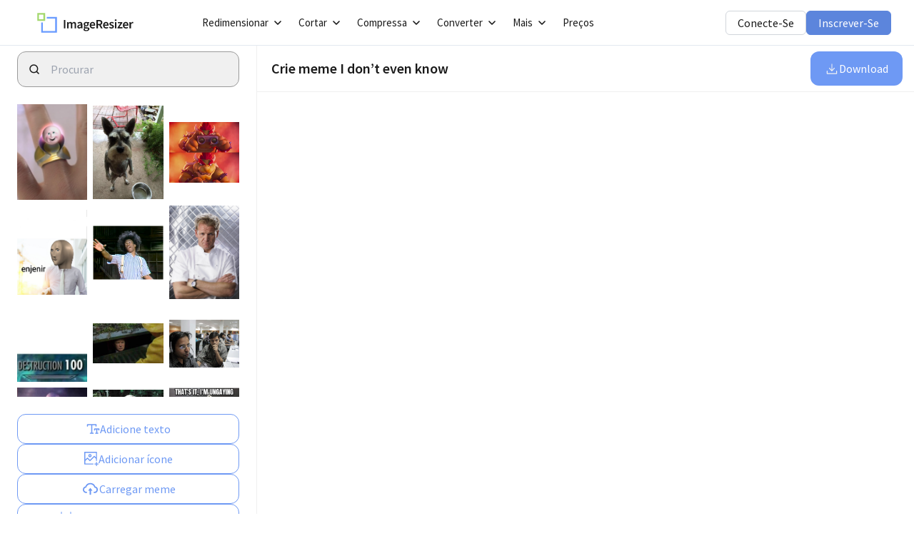

--- FILE ---
content_type: text/html; charset=utf-8
request_url: https://imageresizer.com/pt/gerador-de-memes/editar/I-dont-even-know
body_size: 28866
content:
<!DOCTYPE html><html lang="pt"><head><meta charSet="utf-8"/><meta name="viewport" content="initial-scale=1.0, width=device-width, height=device-height"/><link rel="canonical" href="https://imageresizer.com/pt/gerador-de-memes/editar/I-dont-even-know"/><meta property="twitter:image" content="/social.png"/><link rel="alternate" hrefLang="en" href="https://imageresizer.com/meme-generator/edit/I-dont-even-know"/><link rel="alternate" hrefLang="es" href="https://imageresizer.com/es/generador-de-memes/editar/I-dont-even-know"/><link rel="alternate" hrefLang="fr" href="https://imageresizer.com/fr/générateur-de-mèmes/modifier/I-dont-even-know"/><link rel="alternate" hrefLang="de" href="https://imageresizer.com/de/meme-generator/bearbeiten/I-dont-even-know"/><link rel="alternate" hrefLang="it" href="https://imageresizer.com/it/generatore-di-meme/modificare/I-dont-even-know"/><link rel="alternate" hrefLang="pt" href="https://imageresizer.com/pt/gerador-de-memes/editar/I-dont-even-know"/><link rel="alternate" hrefLang="bn" href="https://imageresizer.com/bn/মেম-জেনারেটর/সম্পাদনা/I-dont-even-know"/><link rel="alternate" hrefLang="si" href="https://imageresizer.com/si/meme-generator/සංස්කරණය/I-dont-even-know"/><link rel="alternate" hrefLang="nl" href="https://imageresizer.com/nl/meme-generator/bewerken/I-dont-even-know"/><link rel="alternate" hrefLang="ja" href="https://imageresizer.com/ja/ミームジェネレーター/編集/I-dont-even-know"/><link rel="alternate" hrefLang="zh" href="https://imageresizer.com/zh/表情包生成器/编辑/I-dont-even-know"/><link rel="alternate" hrefLang="ko" href="https://imageresizer.com/ko/밈 생성기/편집/I-dont-even-know"/><link rel="alternate" hrefLang="sv" href="https://imageresizer.com/sv/meme-generator/redigera/I-dont-even-know"/><link rel="alternate" hrefLang="tr" href="https://imageresizer.com/tr/meme-üretici/düzenle/I-dont-even-know"/><link rel="alternate" hrefLang="id" href="https://imageresizer.com/id/pembuat-meme/edit/I-dont-even-know"/><link rel="alternate" hrefLang="pl" href="https://imageresizer.com/pl/generator-memów/edytuj/I-dont-even-know"/><link rel="alternate" hrefLang="x-default" href="https://imageresizer.com/meme-generator/edit/I-dont-even-know"/><meta property="og:url" content="https://imageresizer.com/pt/gerador-de-memes/editar/I-dont-even-know"/><title>Gerador de memes I don’t even know </title><meta name="description" content="Crie rapidamente o meme I don’t even know  online. Um gerador de memes responsivo rápido para fazer memes I don’t even know  ."/><meta property="og:url" content="https://imageresizer.com/meme-generator/edit/I-dont-even-know"/><meta property="og:type" content="website"/><meta property="og:title" content="Gerador de memes I don’t even know "/><meta property="og:description" content="Crie rapidamente o meme I don’t even know  online. Um gerador de memes responsivo rápido para fazer memes I don’t even know  ."/><meta property="og:image" content="/social.png"/><meta property="twitter:card" content="summary"/><meta property="twitter:title" content="Gerador de memes I don’t even know "/><meta property="twitter:description" content="Crie rapidamente o meme I don’t even know  online. Um gerador de memes responsivo rápido para fazer memes I don’t even know  ."/><meta name="next-head-count" content="32"/><link rel="preconnect" href="https://fonts.googleapis.com"/><link rel="preconnect" href="https://fonts.gstatic.com" crossorigin="anonymous"/><link rel="stylesheet" crossorigin="anonymous" data-href="https://fonts.googleapis.com/css2?family=Source+Sans+Pro:wght@300;400;600;700&amp;display=swap"/><link rel="shortcut icon" href="/favicon.ico"/><link rel="preload" href="/_next/static/css/cfe886d716270135.css" as="style"/><link rel="stylesheet" href="/_next/static/css/cfe886d716270135.css" data-n-g=""/><link rel="preload" href="/_next/static/css/88e2654452ac3916.css" as="style"/><link rel="stylesheet" href="/_next/static/css/88e2654452ac3916.css"/><noscript data-n-css=""></noscript><script defer="" nomodule="" src="/_next/static/chunks/polyfills-78c92fac7aa8fdd8.js"></script><script defer="" src="/_next/static/chunks/28062-6373093cc5ab1d9b.js"></script><script defer="" src="/_next/static/chunks/44887-468fe14e005ac37c.js"></script><script defer="" src="/_next/static/chunks/67175-58cbd9f94851641d.js"></script><script defer="" src="/_next/static/chunks/87635.d5cf663f1c7798aa.js"></script><script defer="" src="/_next/static/chunks/46293.752231d290b5f8d4.js"></script><script defer="" src="/_next/static/chunks/12614.dc87d73ad094160f.js"></script><script defer="" src="/_next/static/chunks/68212-73bb2f7426510164.js"></script><script defer="" src="/_next/static/chunks/20025.e0d7774f2024cbca.js"></script><script defer="" src="/_next/static/chunks/75549.718b7be69db95353.js"></script><script defer="" src="/_next/static/chunks/5767.53a4eb4a4ba1276b.js"></script><script defer="" src="/_next/static/chunks/77853-dfcc1fbcddff6185.js"></script><script defer="" src="/_next/static/chunks/98375.d2f22101be9f85db.js"></script><script defer="" src="/_next/static/chunks/59698.efecb50de20628ff.js"></script><script defer="" src="/_next/static/chunks/89755-bb4a16424430345f.js"></script><script defer="" src="/_next/static/chunks/50417.c8f6a022591ff590.js"></script><script defer="" src="/_next/static/chunks/8694.d2a699ba28eaeb54.js"></script><script defer="" src="/_next/static/chunks/60962.4205ae1a523b2f87.js"></script><script src="/_next/static/chunks/webpack-0bec00a795fba3d0.js" defer=""></script><script src="/_next/static/chunks/framework-3676faa551e58429.js" defer=""></script><script src="/_next/static/chunks/main-1985469fd2ec0412.js" defer=""></script><script src="/_next/static/chunks/pages/_app-522524f31e349972.js" defer=""></script><script src="/_next/static/chunks/77142-2e699bd40ab4494e.js" defer=""></script><script src="/_next/static/chunks/68083-85ea2b9c27cfa058.js" defer=""></script><script src="/_next/static/chunks/pages/meme-generator/edit/%5Bslug%5D-d3d10231724c4c4e.js" defer=""></script><script src="/_next/static/2435siMvmuQ7KLi4MIySJ/_buildManifest.js" defer=""></script><script src="/_next/static/2435siMvmuQ7KLi4MIySJ/_ssgManifest.js" defer=""></script><link rel="stylesheet" href="https://fonts.googleapis.com/css2?family=Source+Sans+Pro:wght@300;400;600;700&display=swap"/></head><body class="dark:bg-primary dark:text-white"><div id="__next"><script>
                        const token = localStorage.getItem("token");
                        document.body.setAttribute("data-is-logged-in", token ? "true": "false");
                        try {
                        if (localStorage.theme === 'dark' || ((!('theme' in localStorage) || localStorage.theme === 'system') && window.matchMedia('(prefers-color-scheme: dark)').matches)) {
                            document.documentElement.classList.add('dark');
                            document.documentElement.style.colorScheme = "dark";
                            document.documentElement.style.backgroundColor = "#1c1e25";
                          } else {
                            document.documentElement.classList.remove('dark');
                          }
                        } catch (_) {}
                     </script><div id="modal_portal_container"></div><div id="bottom_modal_portal_container"></div><div id="modal_after_bottom_modal_container"></div><div id="toasts_portal_container"></div><div class="overflow-hidden text-black bg-white dark:bg-darkSurface-200"><div class="max-w-1440 page-shadow dark:bg-darkSurface-100"><div class="max-w-1440 page-shadow flex flex-col min-h-screen border-b border-b-irGray-200 dark:border-b-darkSurface-400"><div class="flex-grow-0 flex-shrink-0 z-30"><div class="flex min-w-0 border-b-slate-200 dark:border-b-darkSurface-600 border-b flex-row items-center h-16 px-4 md:px-8 py-4 dark:bg-darkSurface-100"><div class="mx-4 lg:hidden"><div class="lg:hidden"><div class="cursor-pointer overflow-hidden mr-2 "><svg width="18" height="14" viewBox="0 0 18 14" fill="none" xmlns="http://www.w3.org/2000/svg" class="stroke-black dark:stroke-white"><path d="M1 1H17" stroke-miterlimit="10" stroke-linecap="round"></path><path d="M1 7H17" stroke-miterlimit="10" stroke-linecap="round"></path><path d="M1 13H17" stroke-miterlimit="10" stroke-linecap="round"></path></svg></div></div></div><a href="/pt"><svg width="175" height="28" viewBox="0 0 395 82" fill="none" xmlns="http://www.w3.org/2000/svg"><path fill-rule="evenodd" clip-rule="evenodd" d="M16.3457 39.8602V81.2482H80.7961V16.857H39.3489V23.755H73.8685V74.3503H23.2733V39.8602H16.3753H16.3457Z" fill="#699BFF"></path><path fill-rule="evenodd" clip-rule="evenodd" d="M0.242188 0.751801H32.4822V32.9326H0.242188V0.751801ZM7.14019 7.64981V26.0346H25.5546V7.64981H7.14019Z" fill="#A3D86D"></path><path d="M109.574 63.6923V29.4688H115.643V63.6923H109.574ZM122.778 63.6923V37.9951H127.752L128.166 41.4885H128.373C129.469 40.3339 130.623 39.3569 131.867 38.5576C133.17 37.7582 134.591 37.3438 136.219 37.3438C138.114 37.3438 139.594 37.7582 140.719 38.5872C141.873 39.3865 142.732 40.5115 143.324 41.9325C144.538 40.6003 145.811 39.5049 147.143 38.6464C148.505 37.7878 149.985 37.3438 151.584 37.3438C154.308 37.3438 156.321 38.2319 157.594 40.0082C158.896 41.7845 159.518 44.301 159.518 47.5279V63.6331H153.449V48.2977C153.449 46.1661 153.123 44.6562 152.442 43.7977C151.821 42.9391 150.844 42.495 149.512 42.495C147.913 42.495 146.107 43.5608 144.123 45.6924V63.6331H138.114V48.2977C138.114 46.1661 137.788 44.6562 137.107 43.7977C136.485 42.9391 135.479 42.495 134.117 42.495C132.518 42.495 130.712 43.5608 128.729 45.6924V63.6331H122.719L122.778 63.6923ZM172.041 64.3141C169.821 64.3141 167.985 63.6035 166.535 62.2121C165.143 60.8206 164.433 59.0147 164.433 56.7647C164.433 54.0115 165.646 51.8799 168.044 50.37C170.442 48.8305 174.291 47.7944 179.561 47.2319C179.531 45.87 179.146 44.7154 178.465 43.7385C177.814 42.7319 176.6 42.2286 174.854 42.2286C173.61 42.2286 172.367 42.4654 171.153 42.9687C169.969 43.4424 168.785 44.0641 167.66 44.745L165.469 40.7187C166.89 39.801 168.488 39.0312 170.294 38.3503C172.1 37.699 174.025 37.3438 176.038 37.3438C179.235 37.3438 181.633 38.2911 183.202 40.2155C184.801 42.1102 185.6 44.8339 185.6 48.4161V63.6331H180.627L180.212 60.8206H180.005C178.85 61.7976 177.607 62.6265 176.304 63.2779C175.002 63.9292 173.61 64.2844 172.071 64.2844L172.041 64.3141ZM173.965 59.6068C175.002 59.6068 175.949 59.37 176.778 58.8667C177.636 58.3338 178.584 57.6529 179.561 56.7647V51.0213C176.067 51.4654 173.64 52.1463 172.278 53.0641C170.916 53.9226 170.235 55.018 170.235 56.3207C170.235 57.4753 170.59 58.3042 171.271 58.8371C171.952 59.37 172.87 59.6364 173.936 59.6364L173.965 59.6068ZM200.669 75.0311C198.656 75.0311 196.821 74.7943 195.163 74.291C193.564 73.8173 192.291 73.0476 191.344 72.041C190.426 71.064 189.982 69.8206 189.982 68.3404C189.982 66.2088 191.196 64.3733 193.653 62.8338V62.6266C193.002 62.2121 192.439 61.6496 191.965 60.9391C191.551 60.2285 191.344 59.37 191.344 58.3338C191.344 57.2976 191.61 56.4095 192.173 55.6101C192.765 54.7812 193.416 54.1003 194.156 53.5674V53.3601C193.298 52.7088 192.498 51.7615 191.788 50.5773C191.136 49.3931 190.781 48.0608 190.781 46.551C190.781 44.5674 191.255 42.8799 192.202 41.5181C193.15 40.1562 194.393 39.1201 195.903 38.4391C197.472 37.699 199.159 37.3438 200.936 37.3438C201.646 37.3438 202.298 37.403 202.919 37.551C203.571 37.6694 204.163 37.7878 204.696 37.9655H213.903V42.4062H209.196C209.61 42.8799 209.965 43.5312 210.232 44.301C210.498 45.0411 210.646 45.8404 210.646 46.7582C210.646 48.6529 210.202 50.2516 209.344 51.5838C208.485 52.8865 207.301 53.8634 205.85 54.5147C204.4 55.166 202.742 55.5213 200.936 55.5213C200.373 55.5213 199.811 55.4621 199.219 55.3733C198.627 55.2549 198.034 55.1068 197.442 54.8404C197.057 55.1957 196.732 55.5509 196.495 55.8766C196.288 56.2318 196.169 56.7055 196.169 57.2976C196.169 58.0378 196.465 58.6003 197.057 59.0147C197.679 59.4292 198.775 59.6364 200.344 59.6364H204.903C208.011 59.6364 210.35 60.1397 211.919 61.1463C213.518 62.1233 214.317 63.722 214.317 65.9719C214.317 67.6594 213.755 69.1693 212.63 70.5311C211.505 71.9226 209.936 73.018 207.863 73.8173C205.821 74.6167 203.393 75.0311 200.58 75.0311H200.669ZM200.995 51.7615C202.209 51.7615 203.275 51.3174 204.133 50.3996C204.992 49.4819 205.436 48.2088 205.436 46.5806C205.436 44.9523 204.992 43.7385 204.133 42.8799C203.304 41.9621 202.238 41.5181 200.995 41.5181C199.752 41.5181 198.686 41.9622 197.798 42.8207C196.939 43.6793 196.495 44.9523 196.495 46.5806C196.495 48.2088 196.939 49.4819 197.798 50.3996C198.656 51.3174 199.722 51.7615 200.995 51.7615ZM201.617 71.0936C203.659 71.0936 205.347 70.6792 206.65 69.8502C207.952 69.0213 208.574 68.0443 208.574 66.9785C208.574 65.9719 208.159 65.291 207.36 64.9358C206.59 64.5805 205.465 64.4029 204.015 64.4029H200.521C199.13 64.4029 197.946 64.2844 197.028 64.0476C195.696 65.0542 195.044 66.1792 195.044 67.4522C195.044 68.6068 195.636 69.495 196.821 70.1167C198.005 70.768 199.604 71.1232 201.646 71.1232L201.617 71.0936ZM228.024 64.3141C225.656 64.3141 223.495 63.7811 221.6 62.745C219.676 61.6496 218.166 60.1397 217.041 58.1562C215.916 56.143 215.353 53.7154 215.353 50.8733C215.353 48.0312 215.916 45.6628 217.041 43.6496C218.196 41.6365 219.676 40.0674 221.482 39.0016C223.288 37.9062 225.182 37.3733 227.196 37.3733C229.534 37.3733 231.488 37.9063 233.057 38.9424C234.626 39.949 235.811 41.3701 236.61 43.2352C237.409 45.0411 237.824 47.1727 237.824 49.5707C237.824 50.8141 237.735 51.7911 237.557 52.5016H221.245C221.511 54.7812 222.34 56.5279 223.702 57.7713C225.064 59.0147 226.781 59.666 228.824 59.666C229.949 59.666 230.955 59.518 231.903 59.1924C232.88 58.8371 233.827 58.3634 234.774 57.7713L236.817 61.5312C235.603 62.3305 234.242 62.9818 232.732 63.5147C231.222 64.0476 229.653 64.2844 228.024 64.2844V64.3141ZM221.186 48.4161H232.584C232.584 46.4325 232.14 44.8635 231.281 43.7681C230.422 42.6135 229.09 42.051 227.344 42.051C225.834 42.051 224.501 42.6135 223.317 43.7385C222.163 44.8338 221.452 46.4029 221.186 48.4457V48.4161ZM243.034 63.6923V29.4688H254.61C256.978 29.4688 259.11 29.7944 261.005 30.4161C262.929 31.0378 264.409 32.1036 265.505 33.6135C266.63 35.0642 267.192 37.0773 267.192 39.6233C267.192 42.1694 266.57 44.3602 265.297 45.9588C264.084 47.5575 262.426 48.7121 260.383 49.4226L268.554 63.6923H261.745L254.373 50.3108H249.133V63.6923H243.064H243.034ZM249.103 45.4852H253.959C256.297 45.4852 258.074 45.0115 259.288 44.0345C260.531 43.0279 261.182 41.5477 261.182 39.653C261.182 37.7582 260.561 36.3372 259.288 35.5674C258.074 34.7681 256.297 34.3536 253.959 34.3536H249.103V45.4852ZM282.912 64.3141C280.544 64.3141 278.383 63.7811 276.488 62.745C274.564 61.6496 273.054 60.1397 271.929 58.1562C270.804 56.143 270.241 53.7154 270.241 50.8733C270.241 48.0312 270.804 45.6628 271.929 43.6496C273.084 41.6365 274.564 40.0674 276.37 39.0016C278.176 37.9062 280.07 37.3733 282.083 37.3733C284.422 37.3733 286.376 37.9063 287.945 38.9424C289.514 39.949 290.699 41.3701 291.498 43.2352C292.297 45.0411 292.712 47.1727 292.712 49.5707C292.712 50.8141 292.623 51.7911 292.445 52.5016H276.133C276.399 54.7812 277.228 56.5279 278.59 57.7713C279.952 59.0147 281.669 59.666 283.712 59.666C284.837 59.666 285.843 59.518 286.791 59.1924C287.768 58.8371 288.715 58.3634 289.662 57.7713L291.705 61.5312C290.491 62.3305 289.13 62.9818 287.62 63.5147C286.11 64.0476 284.541 64.2844 282.912 64.2844V64.3141ZM276.044 48.4161H287.442C287.442 46.4325 286.998 44.8635 286.139 43.7681C285.281 42.6135 283.949 42.051 282.202 42.051C280.692 42.051 279.36 42.6135 278.176 43.7385C277.021 44.8338 276.31 46.4029 276.044 48.4457V48.4161ZM304.554 64.3141C302.807 64.3141 301.06 63.9884 299.314 63.3075C297.567 62.597 296.057 61.768 294.814 60.7318L297.656 56.8535C298.81 57.7121 299.965 58.4226 301.12 58.9555C302.274 59.4884 303.488 59.7549 304.791 59.7549C306.182 59.7549 307.218 59.4588 307.87 58.8667C308.521 58.2746 308.876 57.5345 308.876 56.6759C308.876 55.9358 308.61 55.3437 308.047 54.8996C307.514 54.4259 306.833 53.9818 306.004 53.6562C305.176 53.2713 304.287 52.9161 303.399 52.5608C302.274 52.1463 301.179 51.643 300.054 51.0509C298.988 50.4292 298.07 49.6299 297.389 48.6825C296.679 47.7055 296.353 46.4918 296.353 45.0707C296.353 42.7911 297.182 40.9556 298.87 39.5345C300.557 38.1135 302.807 37.403 305.679 37.403C307.485 37.403 309.113 37.7286 310.534 38.3503C311.955 38.972 313.199 39.6826 314.235 40.4819L311.452 44.1529C310.534 43.5016 309.616 42.9687 308.669 42.5839C307.751 42.1694 306.804 41.9622 305.797 41.9622C304.524 41.9622 303.547 42.2286 302.926 42.7911C302.304 43.324 301.978 43.9753 301.978 44.7746C301.978 45.7812 302.511 46.551 303.547 47.0839C304.583 47.6167 305.827 48.12 307.218 48.5937C308.402 49.0082 309.557 49.5411 310.682 50.1628C311.807 50.7549 312.725 51.5542 313.465 52.5312C314.235 53.5082 314.62 54.8108 314.62 56.4095C314.62 58.6002 313.761 60.495 312.044 62.0641C310.327 63.6035 307.87 64.3733 304.613 64.3733L304.554 64.3141ZM318.883 63.6923V37.9951H324.893V63.6923H318.883ZM321.902 33.4951C320.807 33.4951 319.948 33.1694 319.297 32.5477C318.646 31.926 318.291 31.0971 318.291 30.0313C318.291 28.9655 318.616 28.1958 319.297 27.574C319.948 26.9523 320.837 26.6267 321.902 26.6267C322.968 26.6267 323.856 26.9523 324.508 27.574C325.159 28.1958 325.514 29.0247 325.514 30.0313C325.514 31.0379 325.189 31.926 324.508 32.5477C323.856 33.1694 322.968 33.4951 321.902 33.4951ZM329.481 63.6923V60.4358L341.619 42.7615H330.843V37.9951H349.139V41.1924L337.06 58.8667H349.554V63.6923H329.452H329.481ZM364.149 64.3141C361.781 64.3141 359.619 63.7811 357.725 62.745C355.8 61.6496 354.29 60.1397 353.165 58.1562C352.04 56.143 351.478 53.7154 351.478 50.8733C351.478 48.0312 352.04 45.6628 353.165 43.6496C354.32 41.6365 355.8 40.0674 357.606 39.0016C359.412 37.9359 361.307 37.3733 363.32 37.3733C365.659 37.3733 367.613 37.9063 369.182 38.9424C370.751 39.949 371.935 41.3701 372.734 43.2352C373.534 45.0411 373.948 47.1727 373.948 49.5707C373.948 50.8141 373.859 51.7911 373.682 52.5016H357.369C357.636 54.7812 358.465 56.5279 359.827 57.7713C361.188 59.0147 362.906 59.666 364.948 59.666C366.073 59.666 367.08 59.518 368.027 59.1924C369.004 58.8371 369.952 58.3634 370.899 57.7713L372.942 61.5312C371.728 62.3305 370.366 62.9818 368.856 63.5147C367.346 64.0476 365.777 64.2844 364.149 64.2844V64.3141ZM357.281 48.4161H368.679C368.679 46.4325 368.234 44.8635 367.376 43.7681C366.517 42.6135 365.185 42.051 363.438 42.051C361.929 42.051 360.596 42.6135 359.412 43.7385C358.258 44.8338 357.547 46.4029 357.281 48.4457V48.4161ZM378.626 63.6923V37.9951H383.6L384.014 42.5542H384.221C385.139 40.8668 386.234 39.5938 387.507 38.7352C388.81 37.8174 390.113 37.3733 391.475 37.3733C392.688 37.3733 393.665 37.551 394.405 37.9062L393.369 43.1464C392.925 42.9983 392.511 42.9095 392.126 42.8207C391.741 42.7615 391.267 42.7023 390.705 42.7023C389.698 42.7023 388.632 43.1168 387.507 43.9161C386.382 44.6858 385.435 46.0477 384.636 48.0016V63.6923H378.626Z" class="fill-black dark:fill-white"></path></svg></a><div class="mr-16"></div><div class="ml-auto lg:hidden"><button class="flex items-center gap-2 px-4 py-3 rounded-xl text-white bg-irBlue-200 text-sm"><span class="capitalize"><span><span class="false">download</span></span></span></button></div><ul class="hidden lg:flex items-center justify-between w-full"><div class="flex items-center"><li class="relative w-full" style="font-size:15px"><button class="cursor-pointer rounded-md overflow-hidden w-full px-3 py-4 flex items-center text-black dark:text-white dark:lg:hover:bg-darkSurface-300 light:hover:bg-slate-200 dark:hover:bg-darkSurface-200" data-testid="/-parent" tabindex="0" aria-label="abrir submenu"><div class="whitespace-nowrap false"><span><span class="false">Redimensionar</span></span></div><div class="ml-2"><svg width="10" height="6" viewBox="0 0 10 6" fill="none" xmlns="http://www.w3.org/2000/svg"><path d="M1 1L4.97647 5L9 1" class="stroke-black dark:stroke-white" stroke-width="1.5" stroke-linecap="round" stroke-linejoin="round"></path></svg></div></button></li><li class="relative w-full" style="font-size:15px"><button class="cursor-pointer rounded-md overflow-hidden w-full px-3 py-4 flex items-center text-black dark:text-white dark:lg:hover:bg-darkSurface-300 light:hover:bg-slate-200 dark:hover:bg-darkSurface-200" data-testid="/-parent" tabindex="0" aria-label="abrir submenu"><div class="whitespace-nowrap false"><span><span class="false">Cortar</span></span></div><div class="ml-2"><svg width="10" height="6" viewBox="0 0 10 6" fill="none" xmlns="http://www.w3.org/2000/svg"><path d="M1 1L4.97647 5L9 1" class="stroke-black dark:stroke-white" stroke-width="1.5" stroke-linecap="round" stroke-linejoin="round"></path></svg></div></button></li><li class="relative w-full" style="font-size:15px"><button class="cursor-pointer rounded-md overflow-hidden w-full px-3 py-4 flex items-center text-black dark:text-white dark:lg:hover:bg-darkSurface-300 light:hover:bg-slate-200 dark:hover:bg-darkSurface-200" data-testid="/-parent" tabindex="0" aria-label="abrir submenu"><div class="whitespace-nowrap false"><span><span class="false">Compressa</span></span></div><div class="ml-2"><svg width="10" height="6" viewBox="0 0 10 6" fill="none" xmlns="http://www.w3.org/2000/svg"><path d="M1 1L4.97647 5L9 1" class="stroke-black dark:stroke-white" stroke-width="1.5" stroke-linecap="round" stroke-linejoin="round"></path></svg></div></button></li><li class="relative w-full" style="font-size:15px"><button class="cursor-pointer rounded-md overflow-hidden w-full px-3 py-4 flex items-center text-black dark:text-white dark:lg:hover:bg-darkSurface-300 light:hover:bg-slate-200 dark:hover:bg-darkSurface-200" data-testid="/-parent" tabindex="0" aria-label="abrir submenu"><div class="whitespace-nowrap false"><span><span class="false">Converter</span></span></div><div class="ml-2"><svg width="10" height="6" viewBox="0 0 10 6" fill="none" xmlns="http://www.w3.org/2000/svg"><path d="M1 1L4.97647 5L9 1" class="stroke-black dark:stroke-white" stroke-width="1.5" stroke-linecap="round" stroke-linejoin="round"></path></svg></div></button></li><li class="relative w-full" style="font-size:15px"><button class="cursor-pointer rounded-md overflow-hidden w-full px-3 py-4 flex items-center text-black dark:text-white dark:lg:hover:bg-darkSurface-300 light:hover:bg-slate-200 dark:hover:bg-darkSurface-200" data-testid="/-parent" tabindex="0" aria-label="abrir submenu"><div class="whitespace-nowrap false"><span class="capitalize"><span><span class="false">mais</span></span></span></div><div class="ml-2"><svg width="10" height="6" viewBox="0 0 10 6" fill="none" xmlns="http://www.w3.org/2000/svg"><path d="M1 1L4.97647 5L9 1" class="stroke-black dark:stroke-white" stroke-width="1.5" stroke-linecap="round" stroke-linejoin="round"></path></svg></div></button></li><li class="relative w-full" style="font-size:15px"><a class="rounded-md overflow-hidden w-full px-3 py-4 flex items-center light:hover:bg-slate-200 dark:hover:bg-darkSurface-200 false text-black dark:text-white dark:lg:hover:bg-darkSurface-300" target="_self" rel="" href="/pt/pre%C3%A7os"><div class="whitespace-nowrap false"><span><span class="false">Preços</span></span></div></a></li></div><li><div class="w-full lg:hidden"><div class="p-5 flex flex-col gap-2 items-stretch border-b-slate-200 border-b dark:border-b-darkSurface-300"><a class="border-[1px] border-gray-300 dark:border-white dark:text-white rounded-md px-4 py-1 capitalize whitespace-nowrap text-center" href="/pt/auth/login?redirect=/gerador-de-memes/editar/I-dont-even-know">Conecte-se</a><a class="border-[1px] bg-irBlue-600 border-irBlue-600 text-white rounded-md px-4 py-1 capitalize whitespace-nowrap text-center" href="/pt/pricing">Inscrever-se</a></div></div><div class="hidden lg:flex"><div class="relative z-10"><div class="flex items-center justify-center"><button aria-label="pop-up de tema aberto" class="ml-2 items-center gap-2 [body[data-is-logged-in=true]_&amp;]:flex hidden"><div class="bg-gray-200 dark:bg-gray-900/50 p-1 rounded-full"><svg xmlns="http://www.w3.org/2000/svg" width="20" height="20" viewBox="0 0 24 24" fill="none" stroke="currentColor" stroke-width="2" stroke-linecap="round" stroke-linejoin="round" class="lucide lucide-user text-black dark:text-white"><path d="M19 21v-2a4 4 0 0 0-4-4H9a4 4 0 0 0-4 4v2"></path><circle cx="12" cy="7" r="4"></circle></svg></div><div class=""><svg width="10" height="6" viewBox="0 0 10 6" fill="none" xmlns="http://www.w3.org/2000/svg"><path d="M1 1L4.97647 5L9 1" class="stroke-black dark:stroke-white" stroke-width="1.5" stroke-linecap="round" stroke-linejoin="round"></path></svg></div></button></div></div><div class="ml-3 flex gap-6 items-center [body[data-is-logged-in=true]_&amp;]:hidden"><a class="border-[1px] border-gray-300 dark:border-white dark:text-white rounded-md px-4 py-1 capitalize whitespace-nowrap" data-automation-id="loginButton" href="/pt/auth/login?redirect=/gerador-de-memes/editar/I-dont-even-know">Conecte-se</a><a class="border-[1px] bg-irBlue-600 border-irBlue-600 text-white rounded-md px-4 py-1 capitalize whitespace-nowrap" data-automation-id="signupButton" href="/pt/pricing">Inscrever-se</a></div></div></li></ul></div></div><div class="flex flex-grow w-full overflow-x-auto"><div class="hidden lg:block h-full min-h-screen border-r border-r-irGray-200 dark:border-r-darkSurface-600 bg-white dark:bg-darkSurface-100 text-black dark:text-white" style="min-width:250px;width:360px;max-width:360px"><div class="flex flex-col h-full max-h-full pb-6 overflow-y-auto scroll"><div class="py-1"></div><div><div class="px-6"><div class="pl-4 rounded-xl bg-irGray-200 dark:bg-darkSurface-200 border border-irGray-600 dark:border-darkSurface-400 flex items-center text-black dark:text-white"><div class="cursor-pointer"><svg width="14" height="14" fill="none" xmlns="http://www.w3.org/2000/svg" class="stroke-black dark:stroke-darkSurface-600"><path d="M6.333 11.667A5.333 5.333 0 1 0 6.333 1a5.333 5.333 0 0 0 0 10.667ZM13 13l-2.9-2.9" stroke-width="1.5" stroke-linecap="round" stroke-linejoin="round"></path></svg></div><input class="w-full pl-4 py-3 bg-transparent outline-none" placeholder="Procurar" value=""/></div></div><div class="grid grid-cols-3 gap-2 my-6 px-3 mx-3 max-h-[410px] scroll overscroll-none"><a tabindex="0" class="focus:outline-4 focus:outline-irBlue-200 flex items-center justify-center rounded-md" href="/pt/gerador-de-memes/editar/Singing-Ring-10th-Kingdom"><img src="https://content.imageresizer.com/images/memes/Singing-Ring-10th-Kingdom-meme-3.jpg" alt="Singing Ring 10th Kingdom " class="w-full"/></a><a tabindex="0" class="focus:outline-4 focus:outline-irBlue-200 flex items-center justify-center rounded-md" href="/pt/gerador-de-memes/editar/Angry-dog"><img src="https://content.imageresizer.com/images/memes/Angry-dog-meme-1.jpg" alt="Angry dog " class="w-full"/></a><a tabindex="0" class="focus:outline-4 focus:outline-irBlue-200 flex items-center justify-center rounded-md" href="/pt/gerador-de-memes/editar/Bowser-with-binoculars"><img src="https://content.imageresizer.com/images/memes/Bowser-with-binoculars-meme-7.jpg" alt="Bowser with binoculars " class="w-full"/></a><a tabindex="0" class="focus:outline-4 focus:outline-irBlue-200 flex items-center justify-center rounded-md" href="/pt/gerador-de-memes/editar/Meme-man-Engineer"><img src="https://content.imageresizer.com/images/memes/Meme-man-Engineer-meme-10.jpg" alt="Meme man Engineer " class="w-full"/></a><a tabindex="0" class="focus:outline-4 focus:outline-irBlue-200 flex items-center justify-center rounded-md" href="/pt/gerador-de-memes/editar/Its-Buck-Wheat"><img src="https://content.imageresizer.com/images/memes/Its-Buck-Wheat-meme-7.jpg" alt="Its Buck Wheat " class="w-full"/></a><a tabindex="0" class="focus:outline-4 focus:outline-irBlue-200 flex items-center justify-center rounded-md" href="/pt/gerador-de-memes/editar/Impatient-Gordon"><img src="https://content.imageresizer.com/images/memes/Impatient-Gordon-meme-2.jpg" alt="Impatient Gordon " class="w-full"/></a><a tabindex="0" class="focus:outline-4 focus:outline-irBlue-200 flex items-center justify-center rounded-md" href="/pt/gerador-de-memes/editar/Destruction-100"><img src="https://content.imageresizer.com/images/memes/Destruction-100-meme-8.jpg" alt="Destruction 100 " class="w-full"/></a><a tabindex="0" class="focus:outline-4 focus:outline-irBlue-200 flex items-center justify-center rounded-md" href="/pt/gerador-de-memes/editar/Trump-Pennywise"><img src="https://content.imageresizer.com/images/memes/Trump-Pennywise-meme-4.jpg" alt="Trump Pennywise " class="w-full"/></a><a tabindex="0" class="focus:outline-4 focus:outline-irBlue-200 flex items-center justify-center rounded-md" href="/pt/gerador-de-memes/editar/Indian-Call-Center"><img src="https://content.imageresizer.com/images/memes/Indian-Call-Center-meme-10.jpg" alt="Indian Call Center " class="w-full"/></a><a tabindex="0" class="focus:outline-4 focus:outline-irBlue-200 flex items-center justify-center rounded-md" href="/pt/gerador-de-memes/editar/I-dont-even-know"><img src="https://content.imageresizer.com/images/memes/I-dont-even-know-meme-5.jpg" alt="I don’t even know " class="w-full"/></a><a tabindex="0" class="focus:outline-4 focus:outline-irBlue-200 flex items-center justify-center rounded-md" href="/pt/gerador-de-memes/editar/Dog-poop"><img src="https://content.imageresizer.com/images/memes/Dog-poop-meme-9.jpg" alt="Dog poop " class="w-full"/></a><a tabindex="0" class="focus:outline-4 focus:outline-irBlue-200 flex items-center justify-center rounded-md" href="/pt/gerador-de-memes/editar/Thats-it-Im-ungaying-your-lego-gay-set"><img src="https://content.imageresizer.com/images/memes/Thats-it-Im-ungaying-your-lego-gay-set-meme-6.jpg" alt="Thats it, Im ungaying your lego gay set " class="w-full"/></a><a tabindex="0" class="focus:outline-4 focus:outline-irBlue-200 flex items-center justify-center rounded-md" href="/pt/gerador-de-memes/editar/Grumpy-Cat-in-a-Jungle"><img src="https://content.imageresizer.com/images/memes/Grumpy-Cat-in-a-Jungle-meme-6.jpg" alt="Grumpy Cat in a Jungle! " class="w-full"/></a><a tabindex="0" class="focus:outline-4 focus:outline-irBlue-200 flex items-center justify-center rounded-md" href="/pt/gerador-de-memes/editar/CALL-OF-DOODOO"><img src="https://content.imageresizer.com/images/memes/CALL-OF-DOODOO-meme-10.jpg" alt="CALL OF DOODOO " class="w-full"/></a><a tabindex="0" class="focus:outline-4 focus:outline-irBlue-200 flex items-center justify-center rounded-md" href="/pt/gerador-de-memes/editar/CDs-Glowing-eyes"><img src="https://content.imageresizer.com/images/memes/CDs-Glowing-eyes-meme-3.jpg" alt="CD&#x27;s Glowing eyes " class="w-full"/></a><a tabindex="0" class="focus:outline-4 focus:outline-irBlue-200 flex items-center justify-center rounded-md" href="/pt/gerador-de-memes/editar/Tommy-Lee-Jones-Are-you-serious"><img src="https://content.imageresizer.com/images/memes/Tommy-Lee-Jones-Are-you-serious-meme-8.jpg" alt="Tommy Lee Jones Are you serious " class="w-full"/></a><a tabindex="0" class="focus:outline-4 focus:outline-irBlue-200 flex items-center justify-center rounded-md" href="/pt/gerador-de-memes/editar/Its-not-stupid-its-advanced"><img src="https://content.imageresizer.com/images/memes/Its-not-stupid-its-advanced-meme-6.jpg" alt="It&#x27;s not stupid, it&#x27;s advanced " class="w-full"/></a><a tabindex="0" class="focus:outline-4 focus:outline-irBlue-200 flex items-center justify-center rounded-md" href="/pt/gerador-de-memes/editar/Visible-happiness"><img src="https://content.imageresizer.com/images/memes/Visible-happiness-meme-3.jpg" alt="Visible happiness " class="w-full"/></a></div></div><div class="flex flex-col gap-2 px-6"><button class="group  border border-irBlue-200 dark:border-darkSurface-400 rounded-xl py-2 flex items-center justify-center
            gap-2 hover:text-white dark:bg-darkSurface-200 hover:bg-irBlue-200 dark:hover:bg-darkSurface-100 text-irBlue-200 dark:text-white bg-white"><span><svg width="19" height="14" fill="none" xmlns="http://www.w3.org/2000/svg" class="stroke-irBlue-200 dark:stroke-white group-hover:stroke-white"><path d="M1.5 3V1h12v2M7.5 13h-2m2-12v12V1Zm0 12h2-2ZM11.5 8.5V7h6v1.5M14.5 13H16m-1.5-6v6-6Zm0 6H13h1.5Z" stroke-width="1.5" stroke-linecap="round" stroke-linejoin="round"></path></svg></span><span>Adicione texto</span></button><button class="group  border border-irBlue-200 dark:border-darkSurface-400 rounded-xl py-2 flex items-center justify-center
            gap-2 hover:text-white dark:bg-darkSurface-200 hover:bg-irBlue-200 dark:hover:bg-darkSurface-100 text-irBlue-200 dark:text-white bg-white"><span><svg width="20" height="20" fill="none" xmlns="http://www.w3.org/2000/svg" class="fill-irBlue-200 dark:fill-white group-hover:fill-white"><path d="M7.981 7.747a2.294 2.294 0 1 0 0-4.588 2.294 2.294 0 0 0 0 4.588Zm0-3.16a.865.865 0 1 1 0 1.731.865.865 0 0 1 0-1.73Z"></path><path d="m4.505 9.939 2.97 2.97a.714.714 0 0 0 1.01 0l5.499-5.498 2.445 2.445v2.287a.714.714 0 1 0 1.428 0V.714A.714.714 0 0 0 17.143 0H.714A.714.714 0 0 0 0 .714v16.429a.714.714 0 0 0 .714.714h11.429a.714.714 0 1 0 0-1.428H1.429v-3.413l3.076-3.077ZM1.43 1.429h15v6.407l-1.94-1.94a.714.714 0 0 0-1.01 0L7.98 11.394l-2.97-2.97a.714.714 0 0 0-1.01 0l-2.572 2.571V1.43ZM19.285 16.428h-1.428V15a.714.714 0 0 0-1.429 0v1.428h-1.429a.714.714 0 0 0 0 1.43h1.429v1.428a.714.714 0 1 0 1.429 0v-1.429h1.428a.714.714 0 0 0 0-1.428Z"></path></svg></span><span>Adicionar ícone</span></button><button class="group  border border-irBlue-200 dark:border-darkSurface-400 rounded-xl py-2 flex items-center justify-center
            gap-2 hover:text-white dark:bg-darkSurface-200 hover:bg-irBlue-200 dark:hover:bg-darkSurface-100 text-irBlue-200 dark:text-white bg-white"><span><svg width="25" height="24" fill="none" xmlns="http://www.w3.org/2000/svg" class="fill-irBlue-200 dark:fill-white group-hover:fill-white"><path d="M12.648 10.758a.188.188 0 0 0-.296 0l-2.625 3.32a.187.187 0 0 0 .148.303h1.732v5.681c0 .104.084.188.188.188H13.2a.188.188 0 0 0 .187-.188v-5.679h1.737c.157 0 .244-.18.148-.302l-2.625-3.323Z"></path><path d="M19.517 8.595a7.503 7.503 0 0 0-7.012-4.845 7.5 7.5 0 0 0-7.013 4.842A4.69 4.69 0 0 0 2 13.125a4.686 4.686 0 0 0 4.685 4.688h.94a.188.188 0 0 0 .188-.188v-1.406a.188.188 0 0 0-.188-.188h-.94a2.905 2.905 0 0 1-2.29-4.697c.392-.499.94-.862 1.55-1.024l.888-.232.326-.858a5.756 5.756 0 0 1 2.065-2.655 5.675 5.675 0 0 1 3.28-1.036c1.184 0 2.319.359 3.282 1.036A5.762 5.762 0 0 1 17.85 9.22l.323.856.886.234a2.92 2.92 0 0 1 2.159 2.815 2.89 2.89 0 0 1-.851 2.056 2.884 2.884 0 0 1-2.053.85h-.94a.188.188 0 0 0-.188.188v1.406c0 .103.085.188.188.188h.94a4.688 4.688 0 0 0 1.202-9.218Z"></path></svg></span><span>Carregar meme</span></button><button class="group  border border-irBlue-200 dark:border-darkSurface-400 rounded-xl py-2 flex items-center justify-center
            gap-2 hover:text-white dark:bg-darkSurface-200 hover:bg-irBlue-200 dark:hover:bg-darkSurface-100 text-irBlue-200 dark:text-white bg-white"><span><svg width="21" height="20" fill="none" xmlns="http://www.w3.org/2000/svg" class="group-hover:fill-white fill-irBlue-200 dark:fill-white"><path d="M5.213 9.282a.882.882 0 0 1 0 1.436l-3.318 2.37A.882.882 0 0 1 .5 12.37V7.63a.882.882 0 0 1 1.395-.718l3.318 2.37Zm-3.537-1.08v3.596L4.194 10 1.676 8.202ZM20.5 7.63v4.74a.882.882 0 0 1-1.395.718l-3.318-2.37a.882.882 0 0 1 0-1.436l3.318-2.37a.882.882 0 0 1 1.395.718ZM16.806 10l2.517 1.798V8.202L16.806 10Zm-.424-5.294V.588a.588.588 0 0 1 1.177 0v4.706a.588.588 0 0 1-.588.588H4.029a.588.588 0 0 1-.588-.588V.588a.588.588 0 1 1 1.177 0v4.118h11.764ZM4.618 19.412a.588.588 0 1 1-1.177 0v-4.706c0-.325.264-.588.588-.588h12.942c.324 0 .588.263.588.588v4.706a.588.588 0 1 1-1.177 0v-4.118H4.618v4.118Z"></path></svg></span><span>Adicionar Preenchimento</span></button></div></div></div><div class="flex-grow flex flex-col min-w-728-pc w-full dark:bg-darkSurface-100"><div class="sticky top-0 hidden w-full lg:flex items-center bg-white dark:bg-darkSurface-100 z-10"><div class="flex justify-between items-center w-full border-b border-b-irGray-200 dark:border-b-darkSurface-600"><div class="w-full"><div class="flex items-center justify-between py-2 pl-5 pr-4 text-black dark:text-white" id="mg-controlbar"><div><div></div><h1 class="text-xl font-semibold"><span><span class="false">Crie meme </span><span class="false">I don’t even know </span></span></h1></div><button class="flex items-center gap-2 px-5 py-3 rounded-xl text-white bg-irBlue-200 dark:bg-darkPrimary-100 hover:bg-irBlue-400 dark:hover:bg-darkPrimary-200"><svg xmlns="http://www.w3.org/2000/svg" viewBox="0 0 512 512" width="20" height="15" class="fill-irGray-300 dark:fill-white"><path d="M480.6 341.4c-11.3 0-20.4 9.1-20.4 20.4v98.4H51.8v-98.4c0-11.3-9.1-20.4-20.4-20.4-11.3 0-20.4 9.1-20.4 20.4v118.8c0 11.3 9.1 20.4 20.4 20.4h449.2c11.3 0 20.4-9.1 20.4-20.4V361.8c0-11.3-9.1-20.4-20.4-20.4z"></path><path d="M241 365.6c11.5 11.6 25.6 5.2 29.9 0l117.3-126.2c7.7-8.3 7.2-21.2-1.1-28.9-8.3-7.7-21.2-7.2-28.8 1.1l-81.9 88.1V34.5c0-11.3-9.1-20.4-20.4-20.4-11.3 0-20.4 9.1-20.4 20.4v265.3l-81.9-88.1c-7.7-8.3-20.6-8.7-28.9-1.1-8.3 7.7-8.7 20.6-1.1 28.9L241 365.6z"></path></svg><span class="capitalize"><span><span class="false">download</span></span></span></button></div></div></div></div><div class="flex-grow w-full min-h-0"><div class="h-full w-full flex flex-col gap-6 pt-4 px-6 lg:pt-0 lg:px-0 text-black dark:text-black"><div class="lg:hidden flex flex-col gap-[14px] text-black dark:text-white"><div><div class="text-2xl font-semibold pb-[14px]"><span><span class="false">Gerador de memes</span></span></div><div class="text-sm"><span><span class="false">O gerador de memes mais rápido do planeta. Adicione facilmente texto a imagens ou memes.</span></span></div></div></div><div class="h-full relative z-0 w-full max-w-[90%] mx-auto" id="mg-canvas-container"></div><div class="lg:hidden flex flex-col gap-4"><div class="pl-4 rounded-xl bg-irGray-200 dark:bg-darkSurface-200 border border-irGray-600 dark:border-darkSurface-400 flex items-center text-black dark:text-white"><div class="cursor-pointer"><svg width="14" height="14" fill="none" xmlns="http://www.w3.org/2000/svg" class="stroke-black dark:stroke-darkSurface-600"><path d="M6.333 11.667A5.333 5.333 0 1 0 6.333 1a5.333 5.333 0 0 0 0 10.667ZM13 13l-2.9-2.9" stroke-width="1.5" stroke-linecap="round" stroke-linejoin="round"></path></svg></div><input class="w-full pl-4 py-3 bg-transparent outline-none" placeholder="Procurar" value=""/></div><div class="relative flex gap-2 min-h-[115px]"><div class="absolute flex left-0 top-0 h-full min-h-[115px] w-[calc(100%+24px)] gap-2 overflow-x-auto scroll"><div class="flex-shrink-0"><span style="box-sizing:border-box;display:inline-block;overflow:hidden;width:initial;height:initial;background:none;opacity:1;border:0;margin:0;padding:0;position:relative;max-width:100%"><span style="box-sizing:border-box;display:block;width:initial;height:initial;background:none;opacity:1;border:0;margin:0;padding:0;max-width:100%"><img style="display:block;max-width:100%;width:initial;height:initial;background:none;opacity:1;border:0;margin:0;padding:0" alt="" aria-hidden="true" src="data:image/svg+xml,%3csvg%20xmlns=%27http://www.w3.org/2000/svg%27%20version=%271.1%27%20width=%27100%27%20height=%27100%27/%3e"/></span><img src="[data-uri]" decoding="async" data-nimg="intrinsic" style="position:absolute;top:0;left:0;bottom:0;right:0;box-sizing:border-box;padding:0;border:none;margin:auto;display:block;width:0;height:0;min-width:100%;max-width:100%;min-height:100%;max-height:100%"/><noscript><img loading="lazy" decoding="async" data-nimg="intrinsic" style="position:absolute;top:0;left:0;bottom:0;right:0;box-sizing:border-box;padding:0;border:none;margin:auto;display:block;width:0;height:0;min-width:100%;max-width:100%;min-height:100%;max-height:100%" srcSet="/_next/image?url=https%3A%2F%2Fcontent.imageresizer.com%2Fimages%2Fmemes%2FSinging-Ring-10th-Kingdom-meme-3.jpg&amp;w=128&amp;q=75 1x, /_next/image?url=https%3A%2F%2Fcontent.imageresizer.com%2Fimages%2Fmemes%2FSinging-Ring-10th-Kingdom-meme-3.jpg&amp;w=256&amp;q=75 2x" src="/_next/image?url=https%3A%2F%2Fcontent.imageresizer.com%2Fimages%2Fmemes%2FSinging-Ring-10th-Kingdom-meme-3.jpg&amp;w=256&amp;q=75"/></noscript></span></div><div class="flex-shrink-0"><span style="box-sizing:border-box;display:inline-block;overflow:hidden;width:initial;height:initial;background:none;opacity:1;border:0;margin:0;padding:0;position:relative;max-width:100%"><span style="box-sizing:border-box;display:block;width:initial;height:initial;background:none;opacity:1;border:0;margin:0;padding:0;max-width:100%"><img style="display:block;max-width:100%;width:initial;height:initial;background:none;opacity:1;border:0;margin:0;padding:0" alt="" aria-hidden="true" src="data:image/svg+xml,%3csvg%20xmlns=%27http://www.w3.org/2000/svg%27%20version=%271.1%27%20width=%27100%27%20height=%27100%27/%3e"/></span><img src="[data-uri]" decoding="async" data-nimg="intrinsic" style="position:absolute;top:0;left:0;bottom:0;right:0;box-sizing:border-box;padding:0;border:none;margin:auto;display:block;width:0;height:0;min-width:100%;max-width:100%;min-height:100%;max-height:100%"/><noscript><img loading="lazy" decoding="async" data-nimg="intrinsic" style="position:absolute;top:0;left:0;bottom:0;right:0;box-sizing:border-box;padding:0;border:none;margin:auto;display:block;width:0;height:0;min-width:100%;max-width:100%;min-height:100%;max-height:100%" srcSet="/_next/image?url=https%3A%2F%2Fcontent.imageresizer.com%2Fimages%2Fmemes%2FAngry-dog-meme-1.jpg&amp;w=128&amp;q=75 1x, /_next/image?url=https%3A%2F%2Fcontent.imageresizer.com%2Fimages%2Fmemes%2FAngry-dog-meme-1.jpg&amp;w=256&amp;q=75 2x" src="/_next/image?url=https%3A%2F%2Fcontent.imageresizer.com%2Fimages%2Fmemes%2FAngry-dog-meme-1.jpg&amp;w=256&amp;q=75"/></noscript></span></div><div class="flex-shrink-0"><span style="box-sizing:border-box;display:inline-block;overflow:hidden;width:initial;height:initial;background:none;opacity:1;border:0;margin:0;padding:0;position:relative;max-width:100%"><span style="box-sizing:border-box;display:block;width:initial;height:initial;background:none;opacity:1;border:0;margin:0;padding:0;max-width:100%"><img style="display:block;max-width:100%;width:initial;height:initial;background:none;opacity:1;border:0;margin:0;padding:0" alt="" aria-hidden="true" src="data:image/svg+xml,%3csvg%20xmlns=%27http://www.w3.org/2000/svg%27%20version=%271.1%27%20width=%27100%27%20height=%27100%27/%3e"/></span><img src="[data-uri]" decoding="async" data-nimg="intrinsic" style="position:absolute;top:0;left:0;bottom:0;right:0;box-sizing:border-box;padding:0;border:none;margin:auto;display:block;width:0;height:0;min-width:100%;max-width:100%;min-height:100%;max-height:100%"/><noscript><img loading="lazy" decoding="async" data-nimg="intrinsic" style="position:absolute;top:0;left:0;bottom:0;right:0;box-sizing:border-box;padding:0;border:none;margin:auto;display:block;width:0;height:0;min-width:100%;max-width:100%;min-height:100%;max-height:100%" srcSet="/_next/image?url=https%3A%2F%2Fcontent.imageresizer.com%2Fimages%2Fmemes%2FBowser-with-binoculars-meme-7.jpg&amp;w=128&amp;q=75 1x, /_next/image?url=https%3A%2F%2Fcontent.imageresizer.com%2Fimages%2Fmemes%2FBowser-with-binoculars-meme-7.jpg&amp;w=256&amp;q=75 2x" src="/_next/image?url=https%3A%2F%2Fcontent.imageresizer.com%2Fimages%2Fmemes%2FBowser-with-binoculars-meme-7.jpg&amp;w=256&amp;q=75"/></noscript></span></div><div class="flex-shrink-0"><span style="box-sizing:border-box;display:inline-block;overflow:hidden;width:initial;height:initial;background:none;opacity:1;border:0;margin:0;padding:0;position:relative;max-width:100%"><span style="box-sizing:border-box;display:block;width:initial;height:initial;background:none;opacity:1;border:0;margin:0;padding:0;max-width:100%"><img style="display:block;max-width:100%;width:initial;height:initial;background:none;opacity:1;border:0;margin:0;padding:0" alt="" aria-hidden="true" src="data:image/svg+xml,%3csvg%20xmlns=%27http://www.w3.org/2000/svg%27%20version=%271.1%27%20width=%27100%27%20height=%27100%27/%3e"/></span><img src="[data-uri]" decoding="async" data-nimg="intrinsic" style="position:absolute;top:0;left:0;bottom:0;right:0;box-sizing:border-box;padding:0;border:none;margin:auto;display:block;width:0;height:0;min-width:100%;max-width:100%;min-height:100%;max-height:100%"/><noscript><img loading="lazy" decoding="async" data-nimg="intrinsic" style="position:absolute;top:0;left:0;bottom:0;right:0;box-sizing:border-box;padding:0;border:none;margin:auto;display:block;width:0;height:0;min-width:100%;max-width:100%;min-height:100%;max-height:100%" srcSet="/_next/image?url=https%3A%2F%2Fcontent.imageresizer.com%2Fimages%2Fmemes%2FMeme-man-Engineer-meme-10.jpg&amp;w=128&amp;q=75 1x, /_next/image?url=https%3A%2F%2Fcontent.imageresizer.com%2Fimages%2Fmemes%2FMeme-man-Engineer-meme-10.jpg&amp;w=256&amp;q=75 2x" src="/_next/image?url=https%3A%2F%2Fcontent.imageresizer.com%2Fimages%2Fmemes%2FMeme-man-Engineer-meme-10.jpg&amp;w=256&amp;q=75"/></noscript></span></div><div class="flex-shrink-0"><span style="box-sizing:border-box;display:inline-block;overflow:hidden;width:initial;height:initial;background:none;opacity:1;border:0;margin:0;padding:0;position:relative;max-width:100%"><span style="box-sizing:border-box;display:block;width:initial;height:initial;background:none;opacity:1;border:0;margin:0;padding:0;max-width:100%"><img style="display:block;max-width:100%;width:initial;height:initial;background:none;opacity:1;border:0;margin:0;padding:0" alt="" aria-hidden="true" src="data:image/svg+xml,%3csvg%20xmlns=%27http://www.w3.org/2000/svg%27%20version=%271.1%27%20width=%27100%27%20height=%27100%27/%3e"/></span><img src="[data-uri]" decoding="async" data-nimg="intrinsic" style="position:absolute;top:0;left:0;bottom:0;right:0;box-sizing:border-box;padding:0;border:none;margin:auto;display:block;width:0;height:0;min-width:100%;max-width:100%;min-height:100%;max-height:100%"/><noscript><img loading="lazy" decoding="async" data-nimg="intrinsic" style="position:absolute;top:0;left:0;bottom:0;right:0;box-sizing:border-box;padding:0;border:none;margin:auto;display:block;width:0;height:0;min-width:100%;max-width:100%;min-height:100%;max-height:100%" srcSet="/_next/image?url=https%3A%2F%2Fcontent.imageresizer.com%2Fimages%2Fmemes%2FIts-Buck-Wheat-meme-7.jpg&amp;w=128&amp;q=75 1x, /_next/image?url=https%3A%2F%2Fcontent.imageresizer.com%2Fimages%2Fmemes%2FIts-Buck-Wheat-meme-7.jpg&amp;w=256&amp;q=75 2x" src="/_next/image?url=https%3A%2F%2Fcontent.imageresizer.com%2Fimages%2Fmemes%2FIts-Buck-Wheat-meme-7.jpg&amp;w=256&amp;q=75"/></noscript></span></div><div class="flex-shrink-0"><span style="box-sizing:border-box;display:inline-block;overflow:hidden;width:initial;height:initial;background:none;opacity:1;border:0;margin:0;padding:0;position:relative;max-width:100%"><span style="box-sizing:border-box;display:block;width:initial;height:initial;background:none;opacity:1;border:0;margin:0;padding:0;max-width:100%"><img style="display:block;max-width:100%;width:initial;height:initial;background:none;opacity:1;border:0;margin:0;padding:0" alt="" aria-hidden="true" src="data:image/svg+xml,%3csvg%20xmlns=%27http://www.w3.org/2000/svg%27%20version=%271.1%27%20width=%27100%27%20height=%27100%27/%3e"/></span><img src="[data-uri]" decoding="async" data-nimg="intrinsic" style="position:absolute;top:0;left:0;bottom:0;right:0;box-sizing:border-box;padding:0;border:none;margin:auto;display:block;width:0;height:0;min-width:100%;max-width:100%;min-height:100%;max-height:100%"/><noscript><img loading="lazy" decoding="async" data-nimg="intrinsic" style="position:absolute;top:0;left:0;bottom:0;right:0;box-sizing:border-box;padding:0;border:none;margin:auto;display:block;width:0;height:0;min-width:100%;max-width:100%;min-height:100%;max-height:100%" srcSet="/_next/image?url=https%3A%2F%2Fcontent.imageresizer.com%2Fimages%2Fmemes%2FImpatient-Gordon-meme-2.jpg&amp;w=128&amp;q=75 1x, /_next/image?url=https%3A%2F%2Fcontent.imageresizer.com%2Fimages%2Fmemes%2FImpatient-Gordon-meme-2.jpg&amp;w=256&amp;q=75 2x" src="/_next/image?url=https%3A%2F%2Fcontent.imageresizer.com%2Fimages%2Fmemes%2FImpatient-Gordon-meme-2.jpg&amp;w=256&amp;q=75"/></noscript></span></div><div class="flex-shrink-0"><span style="box-sizing:border-box;display:inline-block;overflow:hidden;width:initial;height:initial;background:none;opacity:1;border:0;margin:0;padding:0;position:relative;max-width:100%"><span style="box-sizing:border-box;display:block;width:initial;height:initial;background:none;opacity:1;border:0;margin:0;padding:0;max-width:100%"><img style="display:block;max-width:100%;width:initial;height:initial;background:none;opacity:1;border:0;margin:0;padding:0" alt="" aria-hidden="true" src="data:image/svg+xml,%3csvg%20xmlns=%27http://www.w3.org/2000/svg%27%20version=%271.1%27%20width=%27100%27%20height=%27100%27/%3e"/></span><img src="[data-uri]" decoding="async" data-nimg="intrinsic" style="position:absolute;top:0;left:0;bottom:0;right:0;box-sizing:border-box;padding:0;border:none;margin:auto;display:block;width:0;height:0;min-width:100%;max-width:100%;min-height:100%;max-height:100%"/><noscript><img loading="lazy" decoding="async" data-nimg="intrinsic" style="position:absolute;top:0;left:0;bottom:0;right:0;box-sizing:border-box;padding:0;border:none;margin:auto;display:block;width:0;height:0;min-width:100%;max-width:100%;min-height:100%;max-height:100%" srcSet="/_next/image?url=https%3A%2F%2Fcontent.imageresizer.com%2Fimages%2Fmemes%2FDestruction-100-meme-8.jpg&amp;w=128&amp;q=75 1x, /_next/image?url=https%3A%2F%2Fcontent.imageresizer.com%2Fimages%2Fmemes%2FDestruction-100-meme-8.jpg&amp;w=256&amp;q=75 2x" src="/_next/image?url=https%3A%2F%2Fcontent.imageresizer.com%2Fimages%2Fmemes%2FDestruction-100-meme-8.jpg&amp;w=256&amp;q=75"/></noscript></span></div><div class="flex-shrink-0"><span style="box-sizing:border-box;display:inline-block;overflow:hidden;width:initial;height:initial;background:none;opacity:1;border:0;margin:0;padding:0;position:relative;max-width:100%"><span style="box-sizing:border-box;display:block;width:initial;height:initial;background:none;opacity:1;border:0;margin:0;padding:0;max-width:100%"><img style="display:block;max-width:100%;width:initial;height:initial;background:none;opacity:1;border:0;margin:0;padding:0" alt="" aria-hidden="true" src="data:image/svg+xml,%3csvg%20xmlns=%27http://www.w3.org/2000/svg%27%20version=%271.1%27%20width=%27100%27%20height=%27100%27/%3e"/></span><img src="[data-uri]" decoding="async" data-nimg="intrinsic" style="position:absolute;top:0;left:0;bottom:0;right:0;box-sizing:border-box;padding:0;border:none;margin:auto;display:block;width:0;height:0;min-width:100%;max-width:100%;min-height:100%;max-height:100%"/><noscript><img loading="lazy" decoding="async" data-nimg="intrinsic" style="position:absolute;top:0;left:0;bottom:0;right:0;box-sizing:border-box;padding:0;border:none;margin:auto;display:block;width:0;height:0;min-width:100%;max-width:100%;min-height:100%;max-height:100%" srcSet="/_next/image?url=https%3A%2F%2Fcontent.imageresizer.com%2Fimages%2Fmemes%2FTrump-Pennywise-meme-4.jpg&amp;w=128&amp;q=75 1x, /_next/image?url=https%3A%2F%2Fcontent.imageresizer.com%2Fimages%2Fmemes%2FTrump-Pennywise-meme-4.jpg&amp;w=256&amp;q=75 2x" src="/_next/image?url=https%3A%2F%2Fcontent.imageresizer.com%2Fimages%2Fmemes%2FTrump-Pennywise-meme-4.jpg&amp;w=256&amp;q=75"/></noscript></span></div><div class="flex-shrink-0"><span style="box-sizing:border-box;display:inline-block;overflow:hidden;width:initial;height:initial;background:none;opacity:1;border:0;margin:0;padding:0;position:relative;max-width:100%"><span style="box-sizing:border-box;display:block;width:initial;height:initial;background:none;opacity:1;border:0;margin:0;padding:0;max-width:100%"><img style="display:block;max-width:100%;width:initial;height:initial;background:none;opacity:1;border:0;margin:0;padding:0" alt="" aria-hidden="true" src="data:image/svg+xml,%3csvg%20xmlns=%27http://www.w3.org/2000/svg%27%20version=%271.1%27%20width=%27100%27%20height=%27100%27/%3e"/></span><img src="[data-uri]" decoding="async" data-nimg="intrinsic" style="position:absolute;top:0;left:0;bottom:0;right:0;box-sizing:border-box;padding:0;border:none;margin:auto;display:block;width:0;height:0;min-width:100%;max-width:100%;min-height:100%;max-height:100%"/><noscript><img loading="lazy" decoding="async" data-nimg="intrinsic" style="position:absolute;top:0;left:0;bottom:0;right:0;box-sizing:border-box;padding:0;border:none;margin:auto;display:block;width:0;height:0;min-width:100%;max-width:100%;min-height:100%;max-height:100%" srcSet="/_next/image?url=https%3A%2F%2Fcontent.imageresizer.com%2Fimages%2Fmemes%2FIndian-Call-Center-meme-10.jpg&amp;w=128&amp;q=75 1x, /_next/image?url=https%3A%2F%2Fcontent.imageresizer.com%2Fimages%2Fmemes%2FIndian-Call-Center-meme-10.jpg&amp;w=256&amp;q=75 2x" src="/_next/image?url=https%3A%2F%2Fcontent.imageresizer.com%2Fimages%2Fmemes%2FIndian-Call-Center-meme-10.jpg&amp;w=256&amp;q=75"/></noscript></span></div><div class="flex-shrink-0"><span style="box-sizing:border-box;display:inline-block;overflow:hidden;width:initial;height:initial;background:none;opacity:1;border:0;margin:0;padding:0;position:relative;max-width:100%"><span style="box-sizing:border-box;display:block;width:initial;height:initial;background:none;opacity:1;border:0;margin:0;padding:0;max-width:100%"><img style="display:block;max-width:100%;width:initial;height:initial;background:none;opacity:1;border:0;margin:0;padding:0" alt="" aria-hidden="true" src="data:image/svg+xml,%3csvg%20xmlns=%27http://www.w3.org/2000/svg%27%20version=%271.1%27%20width=%27100%27%20height=%27100%27/%3e"/></span><img src="[data-uri]" decoding="async" data-nimg="intrinsic" style="position:absolute;top:0;left:0;bottom:0;right:0;box-sizing:border-box;padding:0;border:none;margin:auto;display:block;width:0;height:0;min-width:100%;max-width:100%;min-height:100%;max-height:100%"/><noscript><img loading="lazy" decoding="async" data-nimg="intrinsic" style="position:absolute;top:0;left:0;bottom:0;right:0;box-sizing:border-box;padding:0;border:none;margin:auto;display:block;width:0;height:0;min-width:100%;max-width:100%;min-height:100%;max-height:100%" srcSet="/_next/image?url=https%3A%2F%2Fcontent.imageresizer.com%2Fimages%2Fmemes%2FI-dont-even-know-meme-5.jpg&amp;w=128&amp;q=75 1x, /_next/image?url=https%3A%2F%2Fcontent.imageresizer.com%2Fimages%2Fmemes%2FI-dont-even-know-meme-5.jpg&amp;w=256&amp;q=75 2x" src="/_next/image?url=https%3A%2F%2Fcontent.imageresizer.com%2Fimages%2Fmemes%2FI-dont-even-know-meme-5.jpg&amp;w=256&amp;q=75"/></noscript></span></div><div class="flex-shrink-0"><span style="box-sizing:border-box;display:inline-block;overflow:hidden;width:initial;height:initial;background:none;opacity:1;border:0;margin:0;padding:0;position:relative;max-width:100%"><span style="box-sizing:border-box;display:block;width:initial;height:initial;background:none;opacity:1;border:0;margin:0;padding:0;max-width:100%"><img style="display:block;max-width:100%;width:initial;height:initial;background:none;opacity:1;border:0;margin:0;padding:0" alt="" aria-hidden="true" src="data:image/svg+xml,%3csvg%20xmlns=%27http://www.w3.org/2000/svg%27%20version=%271.1%27%20width=%27100%27%20height=%27100%27/%3e"/></span><img src="[data-uri]" decoding="async" data-nimg="intrinsic" style="position:absolute;top:0;left:0;bottom:0;right:0;box-sizing:border-box;padding:0;border:none;margin:auto;display:block;width:0;height:0;min-width:100%;max-width:100%;min-height:100%;max-height:100%"/><noscript><img loading="lazy" decoding="async" data-nimg="intrinsic" style="position:absolute;top:0;left:0;bottom:0;right:0;box-sizing:border-box;padding:0;border:none;margin:auto;display:block;width:0;height:0;min-width:100%;max-width:100%;min-height:100%;max-height:100%" srcSet="/_next/image?url=https%3A%2F%2Fcontent.imageresizer.com%2Fimages%2Fmemes%2FDog-poop-meme-9.jpg&amp;w=128&amp;q=75 1x, /_next/image?url=https%3A%2F%2Fcontent.imageresizer.com%2Fimages%2Fmemes%2FDog-poop-meme-9.jpg&amp;w=256&amp;q=75 2x" src="/_next/image?url=https%3A%2F%2Fcontent.imageresizer.com%2Fimages%2Fmemes%2FDog-poop-meme-9.jpg&amp;w=256&amp;q=75"/></noscript></span></div><div class="flex-shrink-0"><span style="box-sizing:border-box;display:inline-block;overflow:hidden;width:initial;height:initial;background:none;opacity:1;border:0;margin:0;padding:0;position:relative;max-width:100%"><span style="box-sizing:border-box;display:block;width:initial;height:initial;background:none;opacity:1;border:0;margin:0;padding:0;max-width:100%"><img style="display:block;max-width:100%;width:initial;height:initial;background:none;opacity:1;border:0;margin:0;padding:0" alt="" aria-hidden="true" src="data:image/svg+xml,%3csvg%20xmlns=%27http://www.w3.org/2000/svg%27%20version=%271.1%27%20width=%27100%27%20height=%27100%27/%3e"/></span><img src="[data-uri]" decoding="async" data-nimg="intrinsic" style="position:absolute;top:0;left:0;bottom:0;right:0;box-sizing:border-box;padding:0;border:none;margin:auto;display:block;width:0;height:0;min-width:100%;max-width:100%;min-height:100%;max-height:100%"/><noscript><img loading="lazy" decoding="async" data-nimg="intrinsic" style="position:absolute;top:0;left:0;bottom:0;right:0;box-sizing:border-box;padding:0;border:none;margin:auto;display:block;width:0;height:0;min-width:100%;max-width:100%;min-height:100%;max-height:100%" srcSet="/_next/image?url=https%3A%2F%2Fcontent.imageresizer.com%2Fimages%2Fmemes%2FThats-it-Im-ungaying-your-lego-gay-set-meme-6.jpg&amp;w=128&amp;q=75 1x, /_next/image?url=https%3A%2F%2Fcontent.imageresizer.com%2Fimages%2Fmemes%2FThats-it-Im-ungaying-your-lego-gay-set-meme-6.jpg&amp;w=256&amp;q=75 2x" src="/_next/image?url=https%3A%2F%2Fcontent.imageresizer.com%2Fimages%2Fmemes%2FThats-it-Im-ungaying-your-lego-gay-set-meme-6.jpg&amp;w=256&amp;q=75"/></noscript></span></div><div class="flex-shrink-0"><span style="box-sizing:border-box;display:inline-block;overflow:hidden;width:initial;height:initial;background:none;opacity:1;border:0;margin:0;padding:0;position:relative;max-width:100%"><span style="box-sizing:border-box;display:block;width:initial;height:initial;background:none;opacity:1;border:0;margin:0;padding:0;max-width:100%"><img style="display:block;max-width:100%;width:initial;height:initial;background:none;opacity:1;border:0;margin:0;padding:0" alt="" aria-hidden="true" src="data:image/svg+xml,%3csvg%20xmlns=%27http://www.w3.org/2000/svg%27%20version=%271.1%27%20width=%27100%27%20height=%27100%27/%3e"/></span><img src="[data-uri]" decoding="async" data-nimg="intrinsic" style="position:absolute;top:0;left:0;bottom:0;right:0;box-sizing:border-box;padding:0;border:none;margin:auto;display:block;width:0;height:0;min-width:100%;max-width:100%;min-height:100%;max-height:100%"/><noscript><img loading="lazy" decoding="async" data-nimg="intrinsic" style="position:absolute;top:0;left:0;bottom:0;right:0;box-sizing:border-box;padding:0;border:none;margin:auto;display:block;width:0;height:0;min-width:100%;max-width:100%;min-height:100%;max-height:100%" srcSet="/_next/image?url=https%3A%2F%2Fcontent.imageresizer.com%2Fimages%2Fmemes%2FGrumpy-Cat-in-a-Jungle-meme-6.jpg&amp;w=128&amp;q=75 1x, /_next/image?url=https%3A%2F%2Fcontent.imageresizer.com%2Fimages%2Fmemes%2FGrumpy-Cat-in-a-Jungle-meme-6.jpg&amp;w=256&amp;q=75 2x" src="/_next/image?url=https%3A%2F%2Fcontent.imageresizer.com%2Fimages%2Fmemes%2FGrumpy-Cat-in-a-Jungle-meme-6.jpg&amp;w=256&amp;q=75"/></noscript></span></div><div class="flex-shrink-0"><span style="box-sizing:border-box;display:inline-block;overflow:hidden;width:initial;height:initial;background:none;opacity:1;border:0;margin:0;padding:0;position:relative;max-width:100%"><span style="box-sizing:border-box;display:block;width:initial;height:initial;background:none;opacity:1;border:0;margin:0;padding:0;max-width:100%"><img style="display:block;max-width:100%;width:initial;height:initial;background:none;opacity:1;border:0;margin:0;padding:0" alt="" aria-hidden="true" src="data:image/svg+xml,%3csvg%20xmlns=%27http://www.w3.org/2000/svg%27%20version=%271.1%27%20width=%27100%27%20height=%27100%27/%3e"/></span><img src="[data-uri]" decoding="async" data-nimg="intrinsic" style="position:absolute;top:0;left:0;bottom:0;right:0;box-sizing:border-box;padding:0;border:none;margin:auto;display:block;width:0;height:0;min-width:100%;max-width:100%;min-height:100%;max-height:100%"/><noscript><img loading="lazy" decoding="async" data-nimg="intrinsic" style="position:absolute;top:0;left:0;bottom:0;right:0;box-sizing:border-box;padding:0;border:none;margin:auto;display:block;width:0;height:0;min-width:100%;max-width:100%;min-height:100%;max-height:100%" srcSet="/_next/image?url=https%3A%2F%2Fcontent.imageresizer.com%2Fimages%2Fmemes%2FCALL-OF-DOODOO-meme-10.jpg&amp;w=128&amp;q=75 1x, /_next/image?url=https%3A%2F%2Fcontent.imageresizer.com%2Fimages%2Fmemes%2FCALL-OF-DOODOO-meme-10.jpg&amp;w=256&amp;q=75 2x" src="/_next/image?url=https%3A%2F%2Fcontent.imageresizer.com%2Fimages%2Fmemes%2FCALL-OF-DOODOO-meme-10.jpg&amp;w=256&amp;q=75"/></noscript></span></div><div class="flex-shrink-0"><span style="box-sizing:border-box;display:inline-block;overflow:hidden;width:initial;height:initial;background:none;opacity:1;border:0;margin:0;padding:0;position:relative;max-width:100%"><span style="box-sizing:border-box;display:block;width:initial;height:initial;background:none;opacity:1;border:0;margin:0;padding:0;max-width:100%"><img style="display:block;max-width:100%;width:initial;height:initial;background:none;opacity:1;border:0;margin:0;padding:0" alt="" aria-hidden="true" src="data:image/svg+xml,%3csvg%20xmlns=%27http://www.w3.org/2000/svg%27%20version=%271.1%27%20width=%27100%27%20height=%27100%27/%3e"/></span><img src="[data-uri]" decoding="async" data-nimg="intrinsic" style="position:absolute;top:0;left:0;bottom:0;right:0;box-sizing:border-box;padding:0;border:none;margin:auto;display:block;width:0;height:0;min-width:100%;max-width:100%;min-height:100%;max-height:100%"/><noscript><img loading="lazy" decoding="async" data-nimg="intrinsic" style="position:absolute;top:0;left:0;bottom:0;right:0;box-sizing:border-box;padding:0;border:none;margin:auto;display:block;width:0;height:0;min-width:100%;max-width:100%;min-height:100%;max-height:100%" srcSet="/_next/image?url=https%3A%2F%2Fcontent.imageresizer.com%2Fimages%2Fmemes%2FCDs-Glowing-eyes-meme-3.jpg&amp;w=128&amp;q=75 1x, /_next/image?url=https%3A%2F%2Fcontent.imageresizer.com%2Fimages%2Fmemes%2FCDs-Glowing-eyes-meme-3.jpg&amp;w=256&amp;q=75 2x" src="/_next/image?url=https%3A%2F%2Fcontent.imageresizer.com%2Fimages%2Fmemes%2FCDs-Glowing-eyes-meme-3.jpg&amp;w=256&amp;q=75"/></noscript></span></div><div class="flex-shrink-0"><span style="box-sizing:border-box;display:inline-block;overflow:hidden;width:initial;height:initial;background:none;opacity:1;border:0;margin:0;padding:0;position:relative;max-width:100%"><span style="box-sizing:border-box;display:block;width:initial;height:initial;background:none;opacity:1;border:0;margin:0;padding:0;max-width:100%"><img style="display:block;max-width:100%;width:initial;height:initial;background:none;opacity:1;border:0;margin:0;padding:0" alt="" aria-hidden="true" src="data:image/svg+xml,%3csvg%20xmlns=%27http://www.w3.org/2000/svg%27%20version=%271.1%27%20width=%27100%27%20height=%27100%27/%3e"/></span><img src="[data-uri]" decoding="async" data-nimg="intrinsic" style="position:absolute;top:0;left:0;bottom:0;right:0;box-sizing:border-box;padding:0;border:none;margin:auto;display:block;width:0;height:0;min-width:100%;max-width:100%;min-height:100%;max-height:100%"/><noscript><img loading="lazy" decoding="async" data-nimg="intrinsic" style="position:absolute;top:0;left:0;bottom:0;right:0;box-sizing:border-box;padding:0;border:none;margin:auto;display:block;width:0;height:0;min-width:100%;max-width:100%;min-height:100%;max-height:100%" srcSet="/_next/image?url=https%3A%2F%2Fcontent.imageresizer.com%2Fimages%2Fmemes%2FTommy-Lee-Jones-Are-you-serious-meme-8.jpg&amp;w=128&amp;q=75 1x, /_next/image?url=https%3A%2F%2Fcontent.imageresizer.com%2Fimages%2Fmemes%2FTommy-Lee-Jones-Are-you-serious-meme-8.jpg&amp;w=256&amp;q=75 2x" src="/_next/image?url=https%3A%2F%2Fcontent.imageresizer.com%2Fimages%2Fmemes%2FTommy-Lee-Jones-Are-you-serious-meme-8.jpg&amp;w=256&amp;q=75"/></noscript></span></div><div class="flex-shrink-0"><span style="box-sizing:border-box;display:inline-block;overflow:hidden;width:initial;height:initial;background:none;opacity:1;border:0;margin:0;padding:0;position:relative;max-width:100%"><span style="box-sizing:border-box;display:block;width:initial;height:initial;background:none;opacity:1;border:0;margin:0;padding:0;max-width:100%"><img style="display:block;max-width:100%;width:initial;height:initial;background:none;opacity:1;border:0;margin:0;padding:0" alt="" aria-hidden="true" src="data:image/svg+xml,%3csvg%20xmlns=%27http://www.w3.org/2000/svg%27%20version=%271.1%27%20width=%27100%27%20height=%27100%27/%3e"/></span><img src="[data-uri]" decoding="async" data-nimg="intrinsic" style="position:absolute;top:0;left:0;bottom:0;right:0;box-sizing:border-box;padding:0;border:none;margin:auto;display:block;width:0;height:0;min-width:100%;max-width:100%;min-height:100%;max-height:100%"/><noscript><img loading="lazy" decoding="async" data-nimg="intrinsic" style="position:absolute;top:0;left:0;bottom:0;right:0;box-sizing:border-box;padding:0;border:none;margin:auto;display:block;width:0;height:0;min-width:100%;max-width:100%;min-height:100%;max-height:100%" srcSet="/_next/image?url=https%3A%2F%2Fcontent.imageresizer.com%2Fimages%2Fmemes%2FIts-not-stupid-its-advanced-meme-6.jpg&amp;w=128&amp;q=75 1x, /_next/image?url=https%3A%2F%2Fcontent.imageresizer.com%2Fimages%2Fmemes%2FIts-not-stupid-its-advanced-meme-6.jpg&amp;w=256&amp;q=75 2x" src="/_next/image?url=https%3A%2F%2Fcontent.imageresizer.com%2Fimages%2Fmemes%2FIts-not-stupid-its-advanced-meme-6.jpg&amp;w=256&amp;q=75"/></noscript></span></div><div class="flex-shrink-0"><span style="box-sizing:border-box;display:inline-block;overflow:hidden;width:initial;height:initial;background:none;opacity:1;border:0;margin:0;padding:0;position:relative;max-width:100%"><span style="box-sizing:border-box;display:block;width:initial;height:initial;background:none;opacity:1;border:0;margin:0;padding:0;max-width:100%"><img style="display:block;max-width:100%;width:initial;height:initial;background:none;opacity:1;border:0;margin:0;padding:0" alt="" aria-hidden="true" src="data:image/svg+xml,%3csvg%20xmlns=%27http://www.w3.org/2000/svg%27%20version=%271.1%27%20width=%27100%27%20height=%27100%27/%3e"/></span><img src="[data-uri]" decoding="async" data-nimg="intrinsic" style="position:absolute;top:0;left:0;bottom:0;right:0;box-sizing:border-box;padding:0;border:none;margin:auto;display:block;width:0;height:0;min-width:100%;max-width:100%;min-height:100%;max-height:100%"/><noscript><img loading="lazy" decoding="async" data-nimg="intrinsic" style="position:absolute;top:0;left:0;bottom:0;right:0;box-sizing:border-box;padding:0;border:none;margin:auto;display:block;width:0;height:0;min-width:100%;max-width:100%;min-height:100%;max-height:100%" srcSet="/_next/image?url=https%3A%2F%2Fcontent.imageresizer.com%2Fimages%2Fmemes%2FVisible-happiness-meme-3.jpg&amp;w=128&amp;q=75 1x, /_next/image?url=https%3A%2F%2Fcontent.imageresizer.com%2Fimages%2Fmemes%2FVisible-happiness-meme-3.jpg&amp;w=256&amp;q=75 2x" src="/_next/image?url=https%3A%2F%2Fcontent.imageresizer.com%2Fimages%2Fmemes%2FVisible-happiness-meme-3.jpg&amp;w=256&amp;q=75"/></noscript></span></div></div></div></div></div><div class="fixed left-0 top-0 -z-50 text-black dark:text-black"><div class="relative inline-block"></div></div></div><div class="flex-grow-0 flex-shrink-0 w-full" style="min-height:78px"></div></div></div><div class="fixed z-30 bottom-0 inset-x-0 block lg:hidden"><div class="relative z-10"><div class="flex items-center justify-center"><div class="w-full grid grid-cols-4 border-t border-t-irGray-200 dark:border-t-darkSurface-600 dark:bg-border bg-white dark:bg-darkSurface-100"><button class="h-full w-full flex flex-col items-center justify-center text-[13px] py-2 text-black dark:text-white"><div><svg width="18" height="14" viewBox="0 0 18 14" fill="none" xmlns="http://www.w3.org/2000/svg" class="stroke-black dark:stroke-white"><path d="M1 3V1h12v2M7 13H5M7 1v12V1Zm0 12h2-2ZM11 8.5V7h6v1.5M14 13h1.5M14 7v6-6Zm0 6h-1.5H14Z" stroke-width="1.5" stroke-linecap="round" stroke-linejoin="round"></path></svg></div><div>Texto</div></button><button class="h-full w-full flex flex-col items-center justify-center text-[13px] py-2 text-black dark:text-white"><div><svg width="18" height="18" fill="none" xmlns="http://www.w3.org/2000/svg" class="fill-black dark:fill-white"><path d="M14.75 0A3.25 3.25 0 0 1 18 3.25v6.879a2.25 2.25 0 0 1-.659 1.59l-5.621 5.622a2.249 2.249 0 0 1-1.591.659H3.25A3.25 3.25 0 0 1 0 14.75V3.25A3.25 3.25 0 0 1 3.25 0h11.5Zm0 1.5H3.25A1.75 1.75 0 0 0 1.5 3.25v11.5c0 .966.784 1.75 1.75 1.75H10v-3.064a6.658 6.658 0 0 1-.673.066L9 13.51a6.334 6.334 0 0 1-3.678-1.14.75.75 0 1 1 .854-1.234c.845.584 1.78.874 2.824.874.462 0 .903-.057 1.324-.171a3.247 3.247 0 0 1 2.713-1.832L13.25 10h3.25V3.25a1.75 1.75 0 0 0-1.75-1.75Zm.689 10h-2.188a1.75 1.75 0 0 0-1.744 1.607l-.006.143-.001 2.189 3.939-3.939ZM6 4.751A1.25 1.25 0 1 1 6 7.25a1.25 1.25 0 0 1 0-2.5v.001Zm6 0a1.25 1.25 0 1 1 .07 2.499A1.25 1.25 0 0 1 12 4.75Z"></path></svg></div><div>Ícone</div></button><button class="h-full w-full flex flex-col items-center justify-center text-[13px] py-2 text-black dark:text-white"><div><svg width="21" height="20" fill="none" xmlns="http://www.w3.org/2000/svg" class="fill-black dark:fill-white"><path d="M5.213 9.282a.882.882 0 0 1 0 1.436l-3.318 2.37A.882.882 0 0 1 .5 12.37V7.63a.882.882 0 0 1 1.395-.718l3.318 2.37Zm-3.537-1.08v3.596L4.194 10 1.676 8.202ZM20.5 7.63v4.74a.882.882 0 0 1-1.395.718l-3.318-2.37a.882.882 0 0 1 0-1.436l3.318-2.37a.882.882 0 0 1 1.395.718ZM16.806 10l2.517 1.798V8.202L16.806 10Zm-.424-5.294V.588a.588.588 0 0 1 1.177 0v4.706a.588.588 0 0 1-.588.588H4.029a.588.588 0 0 1-.588-.588V.588a.588.588 0 1 1 1.177 0v4.118h11.764ZM4.618 19.412a.588.588 0 1 1-1.177 0v-4.706c0-.325.264-.588.588-.588h12.942c.324 0 .588.263.588.588v4.706a.588.588 0 1 1-1.177 0v-4.118H4.618v4.118Z"></path></svg></div><div>Preenchimento</div></button><button class="h-full w-full flex flex-col items-center justify-center text-[13px] py-2 text-black dark:text-white"><div><svg width="24" height="24" viewBox="0 0 24 24" fill="none" xmlns="http://www.w3.org/2000/svg" class="fill-black dark:fill-white"><path d="M12.1476 10.7575C12.13 10.7351 12.1076 10.717 12.082 10.7045C12.0565 10.692 12.0284 10.6855 11.9999 10.6855C11.9715 10.6855 11.9434 10.692 11.9178 10.7045C11.8922 10.717 11.8698 10.7351 11.8523 10.7575L9.22728 14.0786C9.20564 14.1062 9.19221 14.1394 9.18853 14.1743C9.18485 14.2092 9.19107 14.2444 9.20647 14.276C9.22187 14.3075 9.24584 14.3341 9.27563 14.3527C9.30542 14.3712 9.33983 14.381 9.37493 14.3809H11.107V20.0622C11.107 20.1653 11.1913 20.2497 11.2945 20.2497H12.7007C12.8038 20.2497 12.8882 20.1653 12.8882 20.0622V14.3833H14.6249C14.7819 14.3833 14.8687 14.2028 14.7726 14.0809L12.1476 10.7575Z"></path><path d="M19.0172 8.59453C17.9438 5.76328 15.2086 3.75 12.0047 3.75C8.80078 3.75 6.06563 5.76094 4.99219 8.59219C2.98359 9.11953 1.5 10.95 1.5 13.125C1.5 15.7148 3.59766 17.8125 6.18516 17.8125H7.125C7.22813 17.8125 7.3125 17.7281 7.3125 17.625V16.2188C7.3125 16.1156 7.22813 16.0312 7.125 16.0312H6.18516C5.39531 16.0312 4.65234 15.7172 4.09922 15.1477C3.54844 14.5805 3.25547 13.8164 3.28125 13.0242C3.30234 12.4055 3.51328 11.8242 3.89531 11.3344C4.28672 10.8352 4.83516 10.4719 5.44453 10.3102L6.33281 10.0781L6.65859 9.22031C6.86016 8.68594 7.14141 8.18672 7.49531 7.73438C7.8447 7.28603 8.25857 6.89191 8.72344 6.56484C9.68672 5.8875 10.8211 5.52891 12.0047 5.52891C13.1883 5.52891 14.3227 5.8875 15.2859 6.56484C15.7523 6.89297 16.1648 7.28672 16.5141 7.73438C16.868 8.18672 17.1492 8.68828 17.3508 9.22031L17.6742 10.0758L18.5602 10.3102C19.8305 10.6523 20.7188 11.8078 20.7188 13.125C20.7188 13.9008 20.4164 14.632 19.868 15.1805C19.599 15.451 19.2791 15.6655 18.9266 15.8115C18.5742 15.9576 18.1963 16.0323 17.8148 16.0312H16.875C16.7719 16.0312 16.6875 16.1156 16.6875 16.2188V17.625C16.6875 17.7281 16.7719 17.8125 16.875 17.8125H17.8148C20.4023 17.8125 22.5 15.7148 22.5 13.125C22.5 10.9523 21.0211 9.12422 19.0172 8.59453Z"></path></svg></div><div>Carregar</div></button></div></div></div></div></div><div class="pb-12 max-w-1440 border-x md:pb-0"><div class="mx-auto my-20" style="max-width:840px"><div class="w-full grid grid-cols-1 md:grid-cols-3 gap-16 pt-20"><div class="flex flex-col items-center items center gap-4 w-full text-black dark:text-white"><div><svg width="30" height="30" viewBox="0 0 38 38" fill="none" xmlns="http://www.w3.org/2000/svg" class="fill-black dark:fill-white"><path d="M37.4188 1.33156V1.28781C37.3756 1.12446 37.2888 0.975927 37.1677 0.858122C37.0466 0.740317 36.8957 0.657678 36.7313 0.619059H36.675C36.6085 0.612657 36.5415 0.612657 36.475 0.619059H1.5C1.26081 0.618628 1.03049 0.709642 0.856208 0.873469C0.681924 1.0373 0.576851 1.26155 0.5625 1.50031V36.5003C0.5625 36.749 0.661272 36.9874 0.837087 37.1632C1.0129 37.339 1.25136 37.4378 1.5 37.4378C10.0188 37.4378 28.1 37.4378 36.5 37.4378C36.7486 37.4378 36.9871 37.339 37.1629 37.1632C37.3387 36.9874 37.4375 36.749 37.4375 36.5003V1.57531C37.4437 1.49358 37.4374 1.41138 37.4188 1.33156ZM20.9438 25.6378L16.4375 21.1316C16.2609 20.9575 16.0229 20.8599 15.775 20.8599C15.5271 20.8599 15.2891 20.9575 15.1125 21.1316L10.55 25.7003L8.94375 23.8878C8.78954 23.7143 8.5768 23.6038 8.3462 23.5772C8.1156 23.5507 7.88332 23.6101 7.69375 23.7441L2.4375 27.5316V17.0566H20.9438V25.6378ZM2.4375 35.5628V29.8378L8.1 25.7628L13.1375 31.4503C13.2196 31.5426 13.319 31.6179 13.4302 31.6718C13.5414 31.7257 13.6621 31.7572 13.7854 31.7644C13.9087 31.7717 14.0323 31.7546 14.149 31.7141C14.2657 31.6736 14.3733 31.6105 14.4656 31.5284C14.558 31.4464 14.6332 31.3469 14.6871 31.2357C14.741 31.1246 14.7725 31.0039 14.7798 30.8806C14.787 30.7572 14.7699 30.6337 14.7294 30.517C14.6889 30.4002 14.6258 30.2926 14.5438 30.2003L11.7937 27.0753L15.775 23.0878L20.9438 28.2566V35.5628H2.4375ZM22.8188 35.5628V16.1191C22.8171 15.8709 22.7178 15.6334 22.5424 15.458C22.3669 15.2825 22.1294 15.1832 21.8813 15.1816H2.4375V2.43781H34.2375L27.125 9.58156V6.06281C27.125 5.81417 27.0262 5.57571 26.8504 5.3999C26.6746 5.22408 26.4361 5.12531 26.1875 5.12531C25.9389 5.12531 25.7004 5.22408 25.5246 5.3999C25.3488 5.57571 25.25 5.81417 25.25 6.06281V11.8441C25.25 12.0927 25.3488 12.3312 25.5246 12.507C25.7004 12.6828 25.9389 12.7816 26.1875 12.7816H31.9375C32.1861 12.7816 32.4246 12.6828 32.6004 12.507C32.7762 12.3312 32.875 12.0927 32.875 11.8441C32.875 11.5954 32.7762 11.357 32.6004 11.1811C32.4246 11.0053 32.1861 10.9066 31.9375 10.9066H28.4188L35.5625 3.76281V35.5628H22.8188Z"></path></svg></div><h2 class="font-semibold text-center"><span><span class="false">Gerador de memes</span></span></h2><p class="text-center"><span><span class="false">Nosso gerador de memes torna ridiculamente fácil para você criar memes. Temos uma biblioteca com mais de 10.000 memes que você pode pesquisar instantaneamente e usar um meme.</span></span></p></div><div class="flex flex-col items-center items center gap-4 w-full text-black dark:text-white"><div><svg width="20" height="30" viewBox="0 0 20 34" fill="none" xmlns="http://www.w3.org/2000/svg" class="fill-black dark:fill-white"><path d="M18.8002 13.1842H12.4482L16.7402 1.14417C16.7828 1.02456 16.7963 0.89654 16.7795 0.770692C16.7628 0.644844 16.7164 0.524782 16.6441 0.42043C16.5718 0.316078 16.4757 0.230431 16.3637 0.17057C16.2518 0.110709 16.1272 0.0783511 16.0002 0.0761719H6.40023C6.22884 0.0765193 6.06209 0.131901 5.92455 0.234159C5.787 0.336417 5.68594 0.480145 5.63623 0.644172L0.436235 17.7722C0.400053 17.8916 0.3923 18.0178 0.413594 18.1407C0.434889 18.2637 0.484642 18.3799 0.558877 18.4802C0.633112 18.5805 0.729772 18.662 0.841133 18.7182C0.952495 18.7745 1.07547 18.8039 1.20023 18.8042H7.08023L4.44023 32.9762C4.40679 33.1556 4.43568 33.341 4.52213 33.5017C4.60858 33.6625 4.74738 33.7888 4.9155 33.8598C5.08363 33.9308 5.27097 33.9421 5.44645 33.892C5.62192 33.8419 5.77498 33.7333 5.88023 33.5842L19.4482 14.4482C19.5332 14.3288 19.5838 14.1883 19.5944 14.0421C19.6051 13.8959 19.5753 13.7496 19.5084 13.6192C19.4416 13.4888 19.3402 13.3792 19.2153 13.3025C19.0904 13.2258 18.9468 13.1848 18.8002 13.1842ZM6.68023 29.6882L8.83223 18.1522C8.85423 18.0355 8.84995 17.9153 8.81972 17.8004C8.78949 17.6856 8.73406 17.5789 8.65746 17.4881C8.58086 17.3973 8.48501 17.3248 8.37686 17.2756C8.26872 17.2265 8.15099 17.2021 8.03223 17.2042H2.28423L6.99223 1.67617H14.8562L10.5602 13.7162C10.5174 13.8367 10.504 13.9658 10.5214 14.0926C10.5387 14.2194 10.5862 14.3401 10.6599 14.4448C10.7336 14.5494 10.8312 14.6348 10.9448 14.6939C11.0583 14.7529 11.1843 14.7839 11.3122 14.7842H17.2482L6.68023 29.6882Z"></path></svg></div><h2 class="font-semibold text-center"><span><span class="false">Textos e Ícones</span></span></h2><p class="text-center"><span><span class="false">Os memes têm um estilo de texto distinto, nós aperfeiçoamos esse estilo por padrão. Você também pode usar um tamanho de fonte personalizado (ajuste sombras, cores e contorno).</span></span></p></div><div class="flex flex-col items-center items center gap-4 w-full text-black dark:text-white"><div><svg width="30" height="30" viewBox="0 0 34 35" xmlns="http://www.w3.org/2000/svg" class="fill-black dark:fill-white"><path d="M24.3883 16.5702L33.2478 7.44841C33.4862 7.20373 33.6754 6.91303 33.8045 6.59295C33.9336 6.27288 34 5.92972 34 5.58316C34 5.2366 33.9336 4.89345 33.8045 4.57337C33.6754 4.25329 33.4862 3.96259 33.2478 3.71792L30.3858 0.772793C30.148 0.527839 29.8656 0.333524 29.5548 0.200948C29.244 0.0683724 28.9109 0.000134531 28.5745 0.000134531C28.2381 0.000134531 27.905 0.0683724 27.5942 0.200948C27.2834 0.333524 27.0011 0.527839 26.7632 0.772793L17.9037 9.89455L8.51456 0.228789C8.44426 0.156265 8.36076 0.0987252 8.26883 0.0594664C8.17691 0.0202077 8.07836 0 7.97884 0C7.87931 0 7.78077 0.0202077 7.68884 0.0594664C7.59691 0.0987252 7.51341 0.156265 7.44311 0.228789L0.224785 7.6585C0.0830969 7.80499 0.00354744 8.00329 0.00354744 8.21001C0.00354744 8.41673 0.0830969 8.61503 0.224785 8.76152L9.61395 18.4273L3.85338 24.3575L3.66145 24.6539L0.0571425 33.9282C0.00949484 34.0454 -0.00880095 34.1729 0.00393485 34.2992C0.0166706 34.4256 0.0600295 34.5465 0.13003 34.6511C0.198769 34.7574 0.291712 34.8447 0.400756 34.9055C0.509801 34.9663 0.631638 34.9988 0.755651 35C0.853999 34.9996 0.951344 34.9796 1.04234 34.9412L10.0391 31.237L10.3295 31.0432L16.0985 25.1004L25.4877 34.7661C25.558 34.8387 25.6415 34.8962 25.7334 34.9355C25.8254 34.9747 25.9239 34.9949 26.0234 34.9949C26.123 34.9949 26.2215 34.9747 26.3134 34.9355C26.4054 34.8962 26.4889 34.8387 26.5592 34.7661L33.7775 27.3352C33.9194 27.1891 33.9991 26.9909 33.9991 26.7843C33.9991 26.5777 33.9194 26.3795 33.7775 26.2334L24.3883 16.5702ZM32.1776 6.34164L29.6338 8.96786L25.2921 4.49703L27.8359 1.87831C27.933 1.77825 28.0484 1.69888 28.1753 1.64473C28.3023 1.59058 28.4383 1.56271 28.5757 1.56271C28.7131 1.56271 28.8492 1.59058 28.9761 1.64473C29.1031 1.69888 29.2184 1.77825 29.3155 1.87831L32.1788 4.82468C32.2762 4.9247 32.3534 5.04351 32.4061 5.1743C32.4589 5.3051 32.486 5.44531 32.486 5.58691C32.486 5.72852 32.4589 5.86873 32.4061 5.99952C32.3534 6.13032 32.2762 6.24913 32.1788 6.34914L32.1776 6.34164ZM28.5611 10.0684L9.78281 29.3999L5.44112 24.9291L24.2195 5.59754L28.5611 10.0684ZM1.83561 8.21001L7.98248 1.88206L10.5202 4.49453L7.36172 7.74604L8.43317 8.84906L11.5916 5.59754L14.1294 8.21001L12.7749 9.60441L13.8451 10.7074L15.2008 9.31302L16.8359 10.9963L10.683 17.3243L1.83561 8.21001ZM8.43924 30.2203L2.1223 32.8202L4.64908 26.3172L8.43924 30.2203ZM32.174 26.7899L26.0271 33.1166L17.17 24.0011L23.3169 17.6719L24.952 19.3565L21.7935 22.608L22.8637 23.7097L26.0222 20.4582L28.5599 23.0707L27.2042 24.4663L28.2757 25.5694L29.6338 24.1737L32.174 26.7899Z"></path></svg></div><h2 class="font-semibold text-center"><span><span class="false">Anfitrião Memes</span></span></h2><p class="text-center"><span><span class="false">Depois de criar seu meme, você pode baixá-lo ou compartilhá-lo online. Não adicionamos marcas d&#x27;água aos memes. Esta ferramenta será sempre de uso gratuito.</span></span></p></div></div></div><div class="py-20"><div class=" sm:md:overflow-x-hidden flex flex-col lg:flex-row-reverse items-center justify-center gap-12 mt-20 mb-20 md:mb-36 text-black dark:text-white"><div class="flex flex-col gap-7"><h2 class="font-semibold whitespace-nowrap sub-heading mb-3 text-center"><span><span class="false">Como Fazer um Meme?</span></span></h2><ul class="flex flex-col gap-2"><li class=""><span><span class="false"></span><span class="font-semibold">1.</span><span class="false"> </span><span class="font-semibold">Selecione</span><span class="false"> ou </span><span class="font-semibold">carregue</span><span class="false"> uma imagem de meme</span></span></li><li class=""><span><span class="false"></span><span class="font-semibold">2.</span><span class="false"> </span><span class="font-semibold">Adicione o texto superior e inferior</span><span class="false"> conforme necessário (se necessário, você pode adicionar mais elementos de texto)</span></span></li><li class=""><span><span class="false"></span><span class="font-semibold">3.</span><span class="false"> </span><span class="font-semibold">Adicione ícones</span><span class="false"> ao seu meme (opcional)</span></span></li><li class=""><span><span class="false"></span><span class="font-semibold">4.</span><span class="false"> Crie o meme clicando no </span><span class="font-semibold">&quot;Download&quot;</span></span></li></ul></div></div></div><ul class="grid grid-cols-1 xs:grid-cols-2 lg:grid-cols-5 px-8 lg:px-16 mt-auto border-t-slate-200 dark:border-t-darkSurface-600 border-t py-8 lg:py-16 gap-8 text-black dark:text-white"><li class="flex flex-col gap-4 text-center"><div class="font-bold"><span><span class="false">Ferramentas de imagem</span></span></div><ul class="flex flex-col gap-4"><li><a target="_self" href="/pt/meme-generator/edit/[slug]"><span><span class="false">Redimensionador de imagens</span></span></a></li><li><a target="_self" href="/pt/meme-generator/edit/redimensionador-de-imagem-em-massa"><span><span class="false">Redimensionador de imagem em massa</span></span></a></li><li><a target="_self" href="/pt/meme-generator/edit/compressor-de-imagem"><span><span class="false">Compressor de imagem</span></span></a></li><li><a target="_self" href="/pt/meme-generator/edit/cortar-imagem"><span><span class="false">Cortar imagem</span></span></a></li><li><a target="_blank" href="https://www.photojoiner.net/features/collage-maker"><span><span class="false">Máquina de colagem</span></span></a></li><li><a target="_self" href="/pt/meme-generator/edit/inverter-imagem"><span><span class="false">Inverter imagem</span></span></a></li><li><a target="_self" href="/pt/meme-generator/edit/girar-imagem"><span><span class="false">Girar Imagem</span></span></a></li><li><a target="_self" href="/pt/meme-generator/edit/ampliador-de-imagem"><span><span class="false">ampliador de imagem</span></span></a></li><li><a target="_self" href="/pt/meme-generator/edit/seletor-de-cores"><span><span class="false">Seletor de cores</span></span></a></li><li><a target="_self" href="/pt/meme-generator/edit/gerador-de-memes"><span><span class="false">Gerador de memes</span></span></a></li></ul></li><li class="flex flex-col gap-4 text-center"><div class="font-bold"><span><span class="false">Converter</span></span></div><ul class="flex flex-col gap-4"><li><a href="/pt/conversor-de-imagem" target="_self"><span><span class="false">Conversor de Imagem</span></span></a></li><li><a href="/pt/pdf-to-jpg" target="_self"><span><span class="false"></span><span class="false">PDF</span><span class="false"> para </span><span class="false">JPG</span></span></a></li><li><a href="/pt/heic-to-jpg" target="_self"><span><span class="false"></span><span class="false">HEIC</span><span class="false"> para JPG</span></span></a></li><li><a href="/pt/svg-converter" target="_self"><span><span class="false">Conversor </span><span class="false">SVG</span></span></a></li><li><a href="/pt/pdf-to-png" target="_self"><span><span class="false"></span><span class="false">PDF</span><span class="false"> para </span><span class="false">PNG</span></span></a></li><li><a href="/pt/png-to-svg" target="_self"><span><span class="false"></span><span class="false">PNG</span><span class="false"> para </span><span class="false">SVG</span></span></a></li><li><a href="/pt/webp-to-jpg" target="_self"><span><span class="false"></span><span class="false">WebP</span><span class="false"> para </span><span class="false">JPG</span></span></a></li><li><a href="/pt/png-to-jpg" target="_self"><span><span class="false"></span><span class="false">PNG</span><span class="false"> para </span><span class="false">JPG</span></span></a></li><li><a href="/pt/jpg-to-png" target="_self"><span><span class="false"></span><span class="false">JPG</span><span class="false"> para </span><span class="false">PNG</span></span></a></li></ul></li><li class="flex flex-col gap-4 text-center"><div class="font-bold"><span><span class="false">Ferramentas </span><span class="false">PDF</span></span></div><ul class="flex flex-col gap-4"><li><a target="_blank" href="https://www.freeconvert.com/compress-pdf"><span><span class="false">Comprimir </span><span class="false">PDF</span></span></a></li><li><a target="_blank" href="https://www.freeconvert.com/pdf-converter"><span><span class="false">Conversor </span><span class="false">PDF</span></span></a></li><li><a target="_blank" href="https://www.freeconvert.com/convert/image-to-pdf"><span><span class="false">Imagem para </span><span class="false">PDF</span></span></a></li><li><a target="_blank" href="https://www.freeconvert.com/jpg-to-pdf"><span><span class="false"></span><span class="false">JPG</span><span class="false"> para </span><span class="false">PDF</span></span></a></li><li><a target="_blank" href="https://www.freeconvert.com/png-to-pdf"><span><span class="false"></span><span class="false">PNG</span><span class="false"> para </span><span class="false">PDF</span></span></a></li><li><a target="_blank" href="https://www.freeconvert.com/pdf-to-gif"><span><span class="false"></span><span class="false">PDF</span><span class="false"> para </span><span class="false">GIF</span></span></a></li></ul></li><li class="flex flex-col gap-4 text-center"><div class="font-bold"><span><span class="false">aplicativos</span></span></div><ul class="flex flex-col gap-4"><li><a target="_blank" href="https://play.google.com/store/apps/details?id=com.freeconvert.image_converter"><span><span class="false">Aplicativo conversor de imagens do Android</span></span></a></li><li><a target="_blank" href="https://apps.apple.com/us/app/image-converter-pixconverter/id1570076731"><span><span class="false">Conversor de imagens do iOS</span></span></a></li><li><a target="_blank" href="https://play.google.com/store/apps/details?id=com.freeconvert.collagemaker"><span><span class="false">Criador de Colagens Android</span></span></a></li><li><a target="_blank" href="https://apps.apple.com/us/app/collage-maker-photojoiner/id1587802950"><span><span class="false">Criador de colagens para iOS</span></span></a></li><li><a target="_blank" href="https://play.google.com/store/apps/details?id=com.freeconvert.video_compressor"><span><span class="false">Aplicativo de compactação de vídeo para Android</span></span></a></li><li><a target="_blank" href="https://apps.apple.com/ca/app/video-compress-shrinkvid/id1560444951"><span><span class="false">Aplicativo de compactação de vídeo para iOS</span></span></a></li></ul></li><li class="flex flex-col gap-4 text-center"><div class="font-bold"><span><span class="false">Sobre</span></span></div><ul class="flex flex-col gap-4"><li><a target="_self" href="/pt/meme-generator/edit/cerca-de"><span><span class="false">Imprimir</span></span></a></li><li><a target="_self" href="/pt/meme-generator/edit/privacidade"><span><span class="false">Privacidade</span></span></a></li><li><a target="_self" href="/pt/meme-generator/edit/termos-de-servi%C3%A7o"><span><span class="false">Termos</span></span></a></li></ul></li></ul><div class="flex flex-col min-w-0"><div class="flex flex-col gap-4 py-8 text-black bg-gray-100 lg:flex-row-reverse lg:items-center dark:bg-darkSurface-200 dark:text-white"><div class="flex flex-col w-full gap-4 px-8 lg:flex-row-reverse"><div><div class="flex items-center gap-3 cursor-pointer"><div class="flex items-center"><svg width="20" height="20" viewBox="0 0 20 20" fill="none" xmlns="http://www.w3.org/2000/svg"><path d="M10 0C8.02219 0 6.08879 0.58649 4.4443 1.6853C2.79981 2.78412 1.51809 4.3459 0.761209 6.17316C0.00433294 8.00043 -0.1937 10.0111 0.192152 11.9509C0.578004 13.8907 1.53041 15.6725 2.92894 17.0711C4.32746 18.4696 6.10929 19.422 8.0491 19.8078C9.98891 20.1937 11.9996 19.9957 13.8268 19.2388C15.6541 18.4819 17.2159 17.2002 18.3147 15.5557C19.4135 13.9112 20 11.9778 20 10C19.997 7.34876 18.9424 4.80697 17.0677 2.93226C15.193 1.05755 12.6512 0.00301726 10 0ZM18.0033 14.8387H15.0792C15.5384 13.3765 15.7818 11.8551 15.8017 10.3226H19.3467C19.2943 11.9183 18.8316 13.4737 18.0033 14.8387ZM0.653338 10.3226H4.1983C4.21825 11.8551 4.46164 13.3765 4.9208 14.8387H1.99667C1.16839 13.4737 0.705749 11.9183 0.653338 10.3226ZM1.99667 5.1613H4.92094C4.46177 6.62353 4.21838 8.14493 4.19844 9.67743H0.653338C0.705749 8.08166 1.16839 6.52629 1.99667 5.1613ZM10.3227 4.51613V0.665267C11.9063 0.8433 13.2982 2.32097 14.1778 4.51613H10.3227ZM14.4157 5.1613C14.8885 6.62082 15.1383 8.14335 15.1567 9.67743H10.3226V5.1613H14.4157ZM9.67744 0.665267V4.51613H5.82234C6.7019 2.32097 8.0938 0.843333 9.67744 0.665267ZM9.67744 5.1613V9.67743H4.84334C4.86171 8.14335 5.11152 6.62082 5.58434 5.1613H9.67744ZM4.84334 10.3226H9.67744V14.8387H5.58434C5.11152 13.3792 4.86171 11.8567 4.84334 10.3226ZM9.67744 15.4839V19.3347C8.0938 19.1567 6.7019 17.679 5.82234 15.4839H9.67744ZM10.3226 19.3347V15.4839H14.1777C13.2981 17.679 11.9062 19.1567 10.3226 19.3347ZM10.3226 14.8387V10.3226H15.1567C15.1383 11.8567 14.8885 13.3792 14.4157 14.8387H10.3226ZM15.8017 9.67743C15.7818 8.14493 15.5384 6.62353 15.0792 5.1613H18.0033C18.8316 6.52629 19.2943 8.08166 19.3467 9.67743H15.8017ZM17.572 4.51613H14.852C14.3832 3.16483 13.5817 1.95332 12.5214 0.993333C14.5533 1.56602 16.3327 2.80715 17.572 4.51613ZM7.47864 0.993333C6.41834 1.95338 5.61685 3.16494 5.14807 4.5163H2.42807C3.66736 2.80727 5.44675 1.56608 7.47864 0.993333ZM2.42797 15.4839H5.14797C5.61674 16.8352 6.41824 18.0468 7.47854 19.0068C5.44665 18.4341 3.66726 17.1929 2.42797 15.4839ZM12.5213 19.0068C13.5816 18.0468 14.3831 16.8352 14.8519 15.4839H17.5719C16.3326 17.1929 14.5532 18.4341 12.5214 19.0068H12.5213Z" class="fill-black dark:fill-white"></path></svg></div><div>Português</div><div class="rotate-180"><svg width="10" height="6" viewBox="0 0 10 6" fill="none" xmlns="http://www.w3.org/2000/svg"><path d="M1 1L4.97647 5L9 1" class="stroke-black dark:stroke-white" stroke-width="1.5" stroke-linecap="round" stroke-linejoin="round"></path></svg></div><div class="fixed inset-0 z-50 bg-black/25 dark:bg-black/50 translate-x-full"><div class="flex items-center justify-center h-full"><div class="relative bg-white dark:bg-darkSurface-200 rounded-xl px-16 lg:px-32 py-16 text-black dark:text-white"><button class="absolute right-3 top-3 cursor-pointer" aria-label="fechar modal"><svg width="12" height="12" viewBox="0 0 18 18" fill="none" xmlns="http://www.w3.org/2000/svg"><path d="M1 1L16.9993 16.9993" class="stroke-black  dark:stroke-white" stroke-width="3" stroke-linecap="round" stroke-linejoin="round"></path><path d="M1 16.9993L16.9993 1" class="stroke-black  dark:stroke-white" stroke-width="3" stroke-linecap="round" stroke-linejoin="round"></path></svg></button><div class="capitalize font-semibold text-[22px] mb-8 text-center"><span><span class="false">selecione o idioma</span></span></div><div class="grid grid-cols-2 gap-4 text-[15px]"><a class="cursor-pointer flex justify-between items-center border-b border-b-[#E0E0E0] py-2 pl-2 pr-16 false text-left" href="/meme-generator/edit/I-dont-even-know">English</a><a class="cursor-pointer flex justify-between items-center border-b border-b-[#E0E0E0] py-2 pl-2 pr-16 false text-left" href="/es/generador-de-memes/editar/I-dont-even-know">Español</a><a class="cursor-pointer flex justify-between items-center border-b border-b-[#E0E0E0] py-2 pl-2 pr-16 false text-left" href="/fr/générateur-de-mèmes/modifier/I-dont-even-know">Français</a><a class="cursor-pointer flex justify-between items-center border-b border-b-[#E0E0E0] py-2 pl-2 pr-16 false text-left" href="/de/meme-generator/bearbeiten/I-dont-even-know">Deutsch</a><a class="cursor-pointer flex justify-between items-center border-b border-b-[#E0E0E0] py-2 pl-2 pr-16 false text-left" href="/it/generatore-di-meme/modificare/I-dont-even-know">Italiano</a><a class="cursor-pointer flex justify-between items-center border-b border-b-[#E0E0E0] py-2 pl-2 false font-semibold text-left" href="/pt/gerador-de-memes/editar/I-dont-even-know">Português<div class="ml-16"><svg width="20" height="14" viewBox="0 0 20 14" fill="none" xmlns="http://www.w3.org/2000/svg"><path fill-rule="evenodd" clip-rule="evenodd" d="M20 0.998386L7.22492 14L0 6.64696L0.980991 5.64858L7.22492 12.0032L19.019 0L20 0.998386Z" class="fill-black dark:fill-white"></path></svg></div></a><a class="cursor-pointer flex justify-between items-center border-b border-b-[#E0E0E0] py-2 pl-2 pr-16 false text-left" href="/bn/মেম-জেনারেটর/সম্পাদনা/I-dont-even-know">বাংলা</a><a class="cursor-pointer flex justify-between items-center border-b border-b-[#E0E0E0] py-2 pl-2 pr-16 false text-left" href="/si/meme-generator/සංස්කරණය/I-dont-even-know">සිංහල</a><a class="cursor-pointer flex justify-between items-center border-b border-b-[#E0E0E0] py-2 pl-2 pr-16 false text-left" href="/nl/meme-generator/bewerken/I-dont-even-know">Dutch</a><a class="cursor-pointer flex justify-between items-center border-b border-b-[#E0E0E0] py-2 pl-2 pr-16 false text-left" href="/ja/ミームジェネレーター/編集/I-dont-even-know">日本語</a><a class="cursor-pointer flex justify-between items-center border-b border-b-[#E0E0E0] py-2 pl-2 pr-16 false text-left" href="/zh/表情包生成器/编辑/I-dont-even-know">简体中文</a><a class="cursor-pointer flex justify-between items-center border-b border-b-[#E0E0E0] py-2 pl-2 pr-16 false text-left" href="/ko/밈 생성기/편집/I-dont-even-know">한국어</a><a class="cursor-pointer flex justify-between items-center border-b border-b-[#E0E0E0] py-2 pl-2 pr-16 false text-left" href="/sv/meme-generator/redigera/I-dont-even-know">Svenska</a><a class="cursor-pointer flex justify-between items-center border-b border-b-[#E0E0E0] py-2 pl-2 pr-16 false text-left" href="/tr/meme-üretici/düzenle/I-dont-even-know">Türkçe</a><a class="cursor-pointer flex justify-between items-center border-b border-b-[#E0E0E0] py-2 pl-2 pr-16 false text-left" href="/id/pembuat-meme/edit/I-dont-even-know">Bahasa Indonesia</a><a class="cursor-pointer flex justify-between items-center border-b border-b-[#E0E0E0] py-2 pl-2 pr-16 false text-left" href="/pl/generator-memów/edytuj/I-dont-even-know">Polish</a></div></div></div></div></div></div><div class="relative z-10"><div class="flex items-center justify-start"><div class="flex justify-start"><button aria-label="pop-up de tema aberto"><div class="flex  items-center gap-2 cursor-pointer"><div class="flex items-center "></div><div class="rotate-180"><svg width="10" height="6" viewBox="0 0 10 6" fill="none" xmlns="http://www.w3.org/2000/svg"><path d="M1 1L4.97647 5L9 1" class="stroke-black dark:stroke-white" stroke-width="1.5" stroke-linecap="round" stroke-linejoin="round"></path></svg></div></div></button></div></div></div><ul class="flex flex-col gap-4 lg:flex-row"><li><a href="/pt/cerca-de"><span><span class="false">Sobre nós</span></span></a></li><li><a href="/pt/privacidade"><span><span class="false">Privacidade</span></span></a></li><li><a href="/pt/termos-de-servi%C3%A7o"><span><span class="false">Termos de uso</span></span></a></li></ul></div><div class=" px-2 md:px-8 py-4 border-t border-t-slate-200 dark:border-t-darkSurface-400 lg:border-t-0 whitespace-nowrap text-sm sm:text-base text-center xl:text-start">© 2026 ImageResizer <!-- --> <a target="_blank" class="text-irBlue-600 dark:text-irBlue-200" href="/pt/changelogs#v.4.0.12">v.4.0.12</a>. <span><span class="false">Todos os direitos reservados</span></span>.</div></div></div></div></div><div role="region" aria-label="Notifications (F8)" tabindex="-1" style="pointer-events:none"><ol tabindex="-1" class="fixed top-0 z-[100] flex max-h-screen w-full flex-col-reverse p-4 sm:top-0 sm:right-0 sm:bottom-auto sm:flex-col md:max-w-[420px]"></ol></div></div><div data-aaad="true" data-aa-adunit="/275516369/IR_1x1"></div></div><script id="__NEXT_DATA__" type="application/json">{"props":{"pageProps":{"defaultMeme":{"createdAt":1686942343773,"description":"I don’t even know thanos, Thanos I don’t even know, I don’t even know I don’t even know thanos, Thanos I don’t even know, I don’t even know","id":"13132","imageUrl":"https://content.imageresizer.com/images/memes/I-dont-even-know-meme-5.jpg","isTransparent":false,"settings":{"width":571,"height":437,"textBoxes":[{"height":37.11081370449681,"width":212.74946466809428,"left":355.80513918629543,"top":399.39239828693786,"rotation":0},{"height":109.25,"width":188.2955032119915,"left":11.004282655246252,"top":13.44967880085653,"rotation":0}]},"siteId":"366611626","slugKey":"i-dont-even-know","thumbnailUrl":"https://content.imageresizer.com/images/memes/I-dont-even-know-meme-5.jpg","title":"I don’t even know "},"memes":[{"createdAt":1686942077299,"description":"Singing Ring, The 10th Kingdom, Singing Ring The 10th Kingdom Singing Ring, The 10th Kingdom, Singing Ring The 10th Kingdom","id":"13123","imageUrl":"https://content.imageresizer.com/images/memes/Singing-Ring-10th-Kingdom-meme-3.jpg","isTransparent":false,"settings":{"width":822,"height":1123,"textBoxes":[]},"siteId":"405345419","slugKey":"Singing-Ring-10th-Kingdom","thumbnailUrl":"https://content.imageresizer.com/images/memes/Singing-Ring-10th-Kingdom-meme-3.jpg","title":"Singing Ring 10th Kingdom "},{"createdAt":1686942088881,"description":"","id":"13124","imageUrl":"https://content.imageresizer.com/images/memes/Angry-dog-meme-1.jpg","isTransparent":false,"settings":{"width":600,"height":800,"textBoxes":[]},"siteId":"34306729","slugKey":"Angry-dog","thumbnailUrl":"https://content.imageresizer.com/images/memes/Angry-dog-meme-1.jpg","title":"Angry dog "},{"createdAt":1686942107961,"description":"","id":"13125","imageUrl":"https://content.imageresizer.com/images/memes/Bowser-with-binoculars-meme-7.jpg","isTransparent":false,"settings":{"width":1534,"height":1327,"textBoxes":[]},"siteId":"446888133","slugKey":"Bowser-with-binoculars","thumbnailUrl":"https://content.imageresizer.com/images/memes/Bowser-with-binoculars-meme-7.jpg","title":"Bowser with binoculars "},{"createdAt":1686942114454,"description":"","id":"13126","imageUrl":"https://content.imageresizer.com/images/memes/Meme-man-Engineer-meme-10.jpg","isTransparent":false,"settings":{"width":1745,"height":2110,"textBoxes":[]},"siteId":"225111835","slugKey":"Meme-man-Engineer","thumbnailUrl":"https://content.imageresizer.com/images/memes/Meme-man-Engineer-meme-10.jpg","title":"Meme man Engineer "},{"createdAt":1686942139401,"description":"","id":"13127","imageUrl":"https://content.imageresizer.com/images/memes/Its-Buck-Wheat-meme-7.jpg","isTransparent":false,"settings":{"width":764,"height":594,"textBoxes":[]},"siteId":"125320232","slugKey":"Its-Buck-Wheat","thumbnailUrl":"https://content.imageresizer.com/images/memes/Its-Buck-Wheat-meme-7.jpg","title":"Its Buck Wheat "},{"createdAt":1686942143676,"description":"Gordon; Ramsay; Gordon; Ramsay;","id":"13128","imageUrl":"https://content.imageresizer.com/images/memes/Impatient-Gordon-meme-2.jpg","isTransparent":false,"settings":{"width":1663,"height":2216,"textBoxes":[]},"siteId":"288575582","slugKey":"Impatient-Gordon","thumbnailUrl":"https://content.imageresizer.com/images/memes/Impatient-Gordon-meme-2.jpg","title":"Impatient Gordon "},{"createdAt":1686942180407,"description":"","id":"13129","imageUrl":"https://content.imageresizer.com/images/memes/Destruction-100-meme-8.jpg","isTransparent":false,"settings":{"width":215,"height":235,"textBoxes":[]},"siteId":"223148870","slugKey":"Destruction-100","thumbnailUrl":"https://content.imageresizer.com/images/memes/Destruction-100-meme-8.jpg","title":"Destruction 100 "},{"createdAt":1686942255670,"description":"","id":"13130","imageUrl":"https://content.imageresizer.com/images/memes/Trump-Pennywise-meme-4.jpg","isTransparent":false,"settings":{"width":600,"height":336,"textBoxes":[]},"siteId":"113596541","slugKey":"Trump-Pennywise","thumbnailUrl":"https://content.imageresizer.com/images/memes/Trump-Pennywise-meme-4.jpg","title":"Trump Pennywise "},{"createdAt":1686942276477,"description":"","id":"13131","imageUrl":"https://content.imageresizer.com/images/memes/Indian-Call-Center-meme-10.jpg","isTransparent":false,"settings":{"width":550,"height":375,"textBoxes":[]},"siteId":"57583002","slugKey":"Indian-Call-Center","thumbnailUrl":"https://content.imageresizer.com/images/memes/Indian-Call-Center-meme-10.jpg","title":"Indian Call Center "},{"createdAt":1686942343773,"description":"I don’t even know thanos, Thanos I don’t even know, I don’t even know I don’t even know thanos, Thanos I don’t even know, I don’t even know","id":"13132","imageUrl":"https://content.imageresizer.com/images/memes/I-dont-even-know-meme-5.jpg","isTransparent":false,"settings":{"width":571,"height":437,"textBoxes":[{"height":37.11081370449681,"width":212.74946466809428,"left":355.80513918629543,"top":399.39239828693786,"rotation":0},{"height":109.25,"width":188.2955032119915,"left":11.004282655246252,"top":13.44967880085653,"rotation":0}]},"siteId":"366611626","slugKey":"I-dont-even-know","thumbnailUrl":"https://content.imageresizer.com/images/memes/I-dont-even-know-meme-5.jpg","title":"I don’t even know "},{"createdAt":1686942351721,"description":"","id":"13133","imageUrl":"https://content.imageresizer.com/images/memes/Dog-poop-meme-9.jpg","isTransparent":false,"settings":{"width":620,"height":430,"textBoxes":[]},"siteId":"19791641","slugKey":"Dog-poop","thumbnailUrl":"https://content.imageresizer.com/images/memes/Dog-poop-meme-9.jpg","title":"Dog poop "},{"createdAt":1686942357948,"description":"LGBTQ+, Lego, Gay, Set, Rainbow LGBTQ+, Lego, Gay, Set, Rainbow","id":"13134","imageUrl":"https://content.imageresizer.com/images/memes/Thats-it-Im-ungaying-your-lego-gay-set-meme-6.jpg","isTransparent":false,"settings":{"width":1080,"height":813,"textBoxes":[]},"siteId":"410637989","slugKey":"Thats-it-Im-ungaying-your-lego-gay-set","thumbnailUrl":"https://content.imageresizer.com/images/memes/Thats-it-Im-ungaying-your-lego-gay-set-meme-6.jpg","title":"Thats it, Im ungaying your lego gay set "},{"createdAt":1686942371338,"description":"","id":"13135","imageUrl":"https://content.imageresizer.com/images/memes/Grumpy-Cat-in-a-Jungle-meme-6.jpg","isTransparent":false,"settings":{"width":1080,"height":720,"textBoxes":[]},"siteId":"95944560","slugKey":"Grumpy-Cat-in-a-Jungle","thumbnailUrl":"https://content.imageresizer.com/images/memes/Grumpy-Cat-in-a-Jungle-meme-6.jpg","title":"Grumpy Cat in a Jungle! "},{"createdAt":1686942419905,"description":"","id":"13136","imageUrl":"https://content.imageresizer.com/images/memes/CALL-OF-DOODOO-meme-10.jpg","isTransparent":false,"settings":{"width":480,"height":480,"textBoxes":[]},"siteId":"258534221","slugKey":"CALL-OF-DOODOO","thumbnailUrl":"https://content.imageresizer.com/images/memes/CALL-OF-DOODOO-meme-10.jpg","title":"CALL OF DOODOO "},{"createdAt":1686942452451,"description":"CD The Sleep Demon, dark room CD The Sleep Demon, dark room","id":"13137","imageUrl":"https://content.imageresizer.com/images/memes/CDs-Glowing-eyes-meme-3.jpg","isTransparent":false,"settings":{"width":1754,"height":1289,"textBoxes":[]},"siteId":"402127170","slugKey":"CDs-Glowing-eyes","thumbnailUrl":"https://content.imageresizer.com/images/memes/CDs-Glowing-eyes-meme-3.jpg","title":"CD's Glowing eyes "},{"createdAt":1686942479595,"description":"","id":"13138","imageUrl":"https://content.imageresizer.com/images/memes/Tommy-Lee-Jones-Are-you-serious-meme-8.jpg","isTransparent":false,"settings":{"width":900,"height":900,"textBoxes":[]},"siteId":"77246654","slugKey":"Tommy-Lee-Jones-Are-you-serious","thumbnailUrl":"https://content.imageresizer.com/images/memes/Tommy-Lee-Jones-Are-you-serious-meme-8.jpg","title":"Tommy Lee Jones Are you serious "},{"createdAt":1686942506337,"description":"Purple and Red Invader ZIM Purple and Red Invader ZIM","id":"13139","imageUrl":"https://content.imageresizer.com/images/memes/Its-not-stupid-its-advanced-meme-6.jpg","isTransparent":false,"settings":{"width":569,"height":435,"textBoxes":[]},"siteId":"259087579","slugKey":"Its-not-stupid-its-advanced","thumbnailUrl":"https://content.imageresizer.com/images/memes/Its-not-stupid-its-advanced-meme-6.jpg","title":"It's not stupid, it's advanced "},{"createdAt":1686942509064,"description":"Star wars,prequel Star wars, prequel","id":"13140","imageUrl":"https://content.imageresizer.com/images/memes/Visible-happiness-meme-3.jpg","isTransparent":false,"settings":{"width":500,"height":268,"textBoxes":[]},"siteId":"275244360","slugKey":"Visible-happiness","thumbnailUrl":"https://content.imageresizer.com/images/memes/Visible-happiness-meme-3.jpg","title":"Visible happiness "}],"slug":"I-dont-even-know","_nextI18Next":{"initialI18nStore":{"pt":{"meme-generator":{"title":"Gerador de memes - a maneira mais rápida de criar um meme","sub-title":"O gerador de memes mais rápido do planeta. Adicione facilmente texto a imagens ou memes.","content-meme-generator-title":"Gerador de memes","content-meme-generator-sub-title":"Nosso gerador de memes torna ridiculamente fácil para você criar memes. Temos uma biblioteca com mais de 10.000 memes que você pode pesquisar instantaneamente e usar um meme.","content-text-generator-title":"Textos e Ícones","content-text-generator-sub-title":"Os memes têm um estilo de texto distinto, nós aperfeiçoamos esse estilo por padrão. Você também pode usar um tamanho de fonte personalizado (ajuste sombras, cores e contorno).","content-host-generator-title":"Anfitrião Memes","content-host-generator-sub-title":"Depois de criar seu meme, você pode baixá-lo ou compartilhá-lo online. Não adicionamos marcas d\u0026#39;água aos memes. Esta ferramenta será sempre de uso gratuito.","tutorial-title":"Como Fazer um Meme?","tutorial-1":"[bold]1.[/] [bold]Selecione[/] ou [bold]carregue[/] uma imagem de meme","tutorial-2":"[bold]2.[/] [bold]Adicione o texto superior e inferior[/] conforme necessário (se necessário, você pode adicionar mais elementos de texto)","tutorial-3":"[bold]3.[/] [bold]Adicione ícones[/] ao seu meme (opcional)","download-button-text":"Download","tutorial-4":"[bold]4.[/] Crie o meme clicando no [bold quote key notranslate]download-button-text[/]","search":"procurar","add-text":"Adicione texto","add-icon":"Adicionar ícone","upload-meme":"Carregar meme","add-padding":"Adicionar Preenchimento","recommended-icons":"Ícones recomendados","search-icons":"Ícones de pesquisa","download":"download","color-settings":"Configurações de cores","decrease-font-size":"Diminuir tamanho da fonte","increase-font-size":"Aumentar o tamanho da fonte","text-decoration":"Decoração de texto","text-alignment":"Alinhamento de Texto","text-spacing":"Espaçamento do texto","delete-text-box":"Excluir caixa de texto","text":"texto","outline":"contorno","shadow":"sombra","outline-width":"Largura do Contorno","shadow-width":"Largura da Sombra","more-settings":"Mais configurações","opacity":"opacidade","apply-to-all-fonts":"Aplicar a todas as fontes","icon":"ícone","padding":"preenchimento","upload":"carregar","text-editor":"Editor de texto","meta-description":"Criador de memes online gratuito para criar facilmente memes a partir de modelos ou de suas próprias fotos. Adicione ícones para torná-los ainda mais engraçados!","color":"cor","select-a-text-color":"Selecione uma cor de texto","font":"Fonte","keyboard":"teclado","font-size":"Tamanho da fonte","format":"formatar","font-style":"Estilo de fonte","letter-spacing":"Espaçamento entre Letras","font-spacing":"Espaçamento da Fonte","delete":"excluir","meme-generator":"Gerador de memes","icon-settings":"configurações de ícone","edit-page-title":"Gerador de memes [variable var:title]Drake Hotline Bling[/]","edit-page-meta-description":"Crie rapidamente o meme [variable var:title]Drake Hotline Bling[/] online. Um gerador de memes responsivo rápido para fazer memes [variable var:title]Drake Hotline Bling[/] .","create-meme-title-with-meme":"Crie meme [variable var:meme_title]de dois botões[/]","create-meme-title-without-meme":"Crie [variable var:meme_title]dois botões[/]"},"uploader":{"uploader-select-image":"Selecione a imagem","uploader-sub-title":"ou arraste e solte uma imagem aqui","uploader-dragging-title":"Solte qualquer imagem aqui!","uploader-expand-menu":"expandir menu","uploader-close-menu":"fechar menu","from-device":"Do dispositivo","from-dropbox":"Do Dropbox","from-google-drive":"Do Google Drive","from-url":"Do URL","remove-all":"Deletar tudo","new":"isso é novo","your-image":"sua imagem","your-images":"suas imagens","uploaded":"carregado","cancel-upload":"cancelar upload","delete-image":"excluir imagem","upload-failed":"Falha no upload","upload-cancelled":"carregado cancelado","you-are-offline":"Você está offline.","trying-to-reconnect":"Tentando reconectar.","go":"vai","back":"de volta","error":"erro","online-again-toast":"Você está online novamente! Retomando seus uploads","non-valid-image-mime-type-error":"Não é um tipo de imagem válido","invalid-extension-title":"Erro: arquivo inválido","invalid-extension-text":"Você carregou arquivo(s) [variable var:all_extensions bold]JPG[/] . Somente [variable var:allowed_extensions bold]JPG, PNG, HEIC e WEBP[/] são permitidos.","on-reconnect-text":"Você está online novamente! Retomando seus uploads","html-mime-type-error":"O URL retornou a página da Web em vez de uma imagem","enter-max-file-size":"Insira o tamanho máximo do arquivo","use-our-bulk-resize-tool-to-batch-resize-images":"Use nossa ferramenta de redimensionamento em massa para redimensionar imagens em lote","uploader-select-images":"Selecionar Imagens","uploader-sub-title-plural":"ou arraste e solte as imagens aqui","uploader-upload-image":"Carregar imagem","uploader-upload-images":"Carregar Imagens"},"links":{"image-resizer":"Redimensionador de imagens","image-cropper":"Cortar imagem","image-compressor":"Compressor de imagem","bulk-resize":"Redimensionar em massa","bulk-image-resizer":"Redimensionador de imagem em massa","crop-image":"Cortar imagem","collage-maker":"Máquina de colagem","flip-image":"Inverter imagem","rotate-image":"Girar Imagem","image-enlarger":"ampliador de imagem","color-picker":"Seletor de cores","image-converters":"Converter","pdf-to-jpg":"[notranslate]PDF[/] para [notranslate]JPG[/]","heic-to-jpg":"[notranslate]HEIC[/] para JPG","svg-converter":"Conversor [notranslate]SVG[/]","pdf-to-png":"[notranslate]PDF[/] para [notranslate]PNG[/]","png-to-svg":"[notranslate]PNG[/] para [notranslate]SVG[/]","webp-to-jpg":"[notranslate]WebP[/] para [notranslate]JPG[/]","png-to-jpg":"[notranslate]PNG[/] para [notranslate]JPG[/]","jpg-to-png":"[notranslate]JPG[/] para [notranslate]PNG[/]","jpg-to-pdf":"[notranslate]JPG[/] para [notranslate]PDF[/]","pdf-tools":"Ferramentas [notranslate]PDF[/]","pdf-merge":"Mesclar [notranslate]PDF[/]","compress-pdf":"Comprimir [notranslate]PDF[/]","resize-pdf":"Redimensionar [notranslate]PDF[/]","rotate-pdf":"Girar [notranslate]PDF[/]","split-pdf":"[notranslate]PDF[/] dividido","apps":"aplicativos","android-image-converter":"Aplicativo conversor de imagens do Android","ios-image-converter":"Conversor de imagens do iOS","android-collage-maker":"Criador de Colagens Android","ios-collage-maker":"Criador de colagens para iOS","about":"Sobre","about-us":"Sobre nós","contact-us":"Contate-nos","imprint":"Imprimir","privacy":"Privacidade","terms":"Termos","tools":"Ferramentas","meme-generator":"Gerador de memes","transparent-background":"Fundo transparente","image-tools":"Ferramentas de imagem","terms-of-use":"Termos de uso","all-rights-reserved":"Todos os direitos reservados","image-size-tools":"Ferramentas de tamanho de imagem","android-video-compressor-app":"Aplicativo de compactação de vídeo para Android","ios-video-compressor-app":"Aplicativo de compactação de vídeo para iOS","select-language":"selecione o idioma","more":"mais","compressor":"Compressor","jpeg-compressor":"Comprimir [notranslate]JPEG[/]","png-compressor":"Compressor [notranslate]PNG[/]","image-compressors":"Compressa","gif-compressor":"Compressor [notranslate]GIF[/]","pdf-converter":"Conversor [notranslate]PDF[/]","png-to-pdf":"[notranslate]PNG[/] para [notranslate]PDF[/]","image-to-pdf":"Imagem para [notranslate]PDF[/]","pdf-to-gif":"[notranslate]PDF[/] para [notranslate]GIF[/]","image-resizers":"Redimensionar","png-resizers":"Redimensionadores PNP","jpg-resizers":"Redimensionadores WebP","webp-resizers":"Redimensionadores de GIF","png-resizer":"Redimensionar [notranslate]PNG[/]","jpg-resizer":"Redimensionar [notranslate]JPG[/]","webp-resizer":"Redimensionar [notranslate]WebP[/]","jpeg-resizer":"Redimensionar [notranslate]JPEG[/]","image-converter":"Conversor de Imagem","format-converter":"Conversor [variable var:format]JPEG[/]","src-to-target":"[variable var:src]JPEG[/] para [variable var:target]PNG[/] ","pricing: ":"Preços","pricing":"Preços","resize":"Redimensionar","croppers":"Cortar","png-cropper":"Cortar [notranslate]PNG[/]","webp-cropper":"Cortar [notranslate]Webp[/]","jpg-cropper":"Cortar [notranslate]JPG[/]","gif-cropper":"Cortar [notranslate]GIF[/]"},"common":{"processing":"em processamento","downloading":"baixando","download":"download","enter-url-here":"Digite URL aqui","url-error-message":"Ainda não é um URL de imagem válido!","download-all":"baixar tudo","download-all-images":"baixar todas as imagens","download-image":"baixar imagem","download-images":"baixar imagens","delete-all-images":"deletar todas as imagens","cancel":"cancelar","loading":"carregando","upload":"Envio","uploading":"Enviando","yes":"sim","no":"não","delete":"excluir","leave":"sair","leave-editor":"deixar o editor?","upload-images":"Enviar imagens","upload-image":"Enviar Imagem","reset":"Redefinir","optional":"opcional","clock-wise":"sentido horário","counter-clock-wise":"sentido anti-horário","straighten":"endireitar","apply":"Aplique","advertisement":"propaganda","google-drive-access-error-title":"Erro de acesso ao Google Drive","google-drive-access-error-description":"Falha ao acessar [notranslate]Google Drive[/] devido a um erro de permissão. Conceda [link:regrant]novamente a permissão[/] e tente novamente. Aprenda como com esta [link:screenshot]captura[/] de tela.","retry":"tentar novamente","ok":"OK","close-modal":"fechar modal","logo-alt":"navegue de volta para a página inicial","content-title-perfect-alt":"Uma imagem está no canto inferior esquerdo de um retângulo e uma seta está apontando para indicar a mudança de tamanho","lightning-fast-alt":"ícone de raio","easy-to-use-alt":"Um lápis e uma régua indicando que o site é tão fácil de usar quanto escrever","works-anywhere-alt":"uma lâmpada acesa","privacy-guaranteed-alt":"Um escudo com uma marca nele","heart-alt":"Um ícone de coração","perfect-quality-alt":"Uma imagem está no canto inferior esquerdo de um retângulo e uma seta indica a mudança de tamanho","image-resizer-tutorial-icon-alt":"Um grande ícone de miniatura à esquerda, uma seta para indicar a direção e uma imagem menor à direita com setas e pontos ao redor para indicar uma miniatura menor e redimensionada","globe-icon-alt":"ícone do globo","contact-us-aria-label":"Abrir modal para nos enviar um feedback","aspect-ratio-alt":"Um ícone de paisagem com duas montanhas e um sol","zip-icon-alt":"Um ícone de pasta com um zíper","trophy-icon-alt":"um troféu","color-palettes-icon-alt":"Um ícone da paleta de cores","complementary-colors-alt":"12 cores em forma de triângulo formando um círculo, e dois círculos contornados em preto nas bordas opostas e uma linha preta conectando-os, o que indica que as cores são opostas","triadic-colors-alt":"12 cores em forma de triângulo formando um círculo e três linhas pretas com três círculos contornados em preto em suas bordas indicando a formação de um triângulo indicando as cores triádicas","tetradic-colors-alt":"12 cores em forma de triângulo formando um círculo e quatro linhas pretas com quatro círculos contornados em preto em suas bordas indicando a formação de um retângulo indicando as cores tetrádicas","straighten-icon-alt":"Um triângulo indicando uma imagem endireitada","best-badge-icon-alt":"Um ícone de distintivo","open-theme-popup":"pop-up de tema aberto","open-sub-menu":"abrir submenu","light":"luz","dark":"escuro","system":"sistema","change-theme":"Mudar tema","change-language":"mudar idioma","trust-pilot-title":"Mais de 10 milhões de usuários aproveitam nossos aplicativos mensalmente.","trust-pilot-sub-title":"Junte-se a uma comunidade próspera de criadores que confiam em nossas ferramentas ImageResizer.com.","multiple-max-upload-limit":"O limite máximo de upload é de [variable var:limit]50[/] imagens por vez.","single-uploader-limit":"Não são permitidas múltiplas imagens.","corrupt-image-toast-test":"Erro: arquivo corrompido.","no-options-message":"Nenhuma opção encontrada","failed":"fracassado","home":"Lar","theme":"Tema","language":"Linguagem","data-fetching-error":"Erro na busca de dados!","signup":"Inscrever-se","login":"Conecte-se","logout":"Sair","dashboard":"Painel","you-have-successfully-logged-out":"Você saiu com sucesso!","user-is-blocked":"Sua conta está bloqueada!","token-expired":"Token expirado!","limit-exceeded":"Seu limite foi excedido","invalid-session":"Sessão inválida!","batch-limit-exceeded":"Limite de lote de [variable var:size]50[/] imagens excedido. Por favor, atualize.","batch-limit-exceeded-title":"Limite de upload em lote excedido.","batch-limit-exceeded-msg":"Limite de lote de [variable var:size]50[/] imagens excedido.","change-password":"Alterar a senha","max-file-size":"Tamanho máximo do arquivo","sign-up-for-more":"[link:signup]Inscreva-se[/] para mais","upgrade-for-more":"[link:upgrade]Atualize[/] para mais","max-file-size-error-description":"Alguns dos seus arquivos excederam o limite de [variable var:size]10 MB[/] .","upgrade-to-convert-larger-files":"Atualize para processar arquivos maiores.","please-upgrade":"Por favor, [link:upgrade]atualize[/] .","quota-limit-exceeded-toast-description":"Algumas imagens não puderam ser processadas porque seu limite diário de upload foi atingido.","quota-limit-exceeded-deleted-images-toast-description":"Sem créditos de imagem: Algumas imagens foram removidas.","upgrade-to-continue":"[link:upgrade]Atualize[/] para continuar.","outdated-version-modal-title":"Versão desatualizada detectada","outdated-version-modal-description":"Atualizamos o site recentemente. Se você estiver enfrentando algum problema, [link:browser_cache]limpe o cache do seu navegador e atualize a página[/] para corrigir o problema.","outdated-version-modal-outro":"Obrigado pela sua cooperação!","clipsnap-promotion-title":"Conheça [notranslate]ClipSnap[/] , nossa ferramenta de design gráfico com auxílio de IA.","clipsnap-promotion-paragraph-1":"[notranslate]ClipSnap[/] é um poderoso editor de fotos online com IA, que oferece ferramentas rápidas como [link:clipsnap_ai_bg_remover_link]removedor de fundo[/] e [link:clipsnap_ai_image_generator_link]gerador de imagens com IA[/] , além de recursos inteligentes de edição de fotos com IA. [notranslate]ClipSnap[/] é um editor de IA confiável, desenvolvido pela equipe do ImageResizer.","clipsnap-promotion-button-text":"Experimente [notranslate]ClipSnap[/]"},"trust-pilot":{"trust-pilot-title":"Mais de 10 milhões de usuários aproveitam nossos aplicativos mensalmente.","trust-pilot-sub-title":"Junte-se a uma comunidade próspera de criadores que confiam em nossas ferramentas ImageResizer.com.","trust-pilot-400-review-p1":"Avaliado em [bold]4,7[/] /5 com base em","trust-pilot-400-review-p2":"Mais de 400 avaliações.","trust-pilot-400-review-p3":"Mostrando nossas últimas avaliações,","trust-pilot-footer":"Avaliado 4.7/5 com base em mais de 400 avaliações. Mostrando nossas últimas avaliações,","trust-pilot-outlink-1":"Quer reduzir o tamanho do arquivo de vídeo?","video-compressor":"Compressor de vídeo","trust-pilot-outlink-2":"Experimente esta ferramenta [link:video_compressor_link key notranslate]video-compressor[/] .","trust-pilot-rating":"4,7/5"}},"en":{"meme-generator":{"title":"Meme Generator - Quickest Way To Make A Meme","meta-description":"Free online meme maker to easily create memes from templates or your own photos. Add icons to make them even funnier!","edit-page-title":"[variable var:title]Drake Hotline Bling[/] Meme Generator","edit-page-meta-description":"Quickly create [variable var:title]Drake Hotline Bling[/] meme online. A fast responsive meme generator for making [variable var:title]Drake Hotline Bling[/] memes.","sub-title":"The Fastest Meme Generator on the Planet. Easily add text to images or memes.","meme-generator":"Meme Generator","content-meme-generator-title":"Meme Generator","content-meme-generator-sub-title":"Our meme generator makes it ridiculously easy for you to create memes. We have a library of more than 10,000 memes that you can search instantly and use a meme.","content-text-generator-title":"Texts and Icons","content-text-generator-sub-title":"Memes have a distinctive text style to them, we have perfected this style by default. You can also use a custom font size (adjust shadows, colors, and outline).","content-host-generator-title":"Host Memes","content-host-generator-sub-title":"Once you create your meme, you can download it or share it online. We do not add any watermarks to memes. This tool will always be free to use.","tutorial-title":"How To Make a Meme?","tutorial-1":"[bold]1.[/] [bold]Select[/] or [bold]Upload[/] a meme image","tutorial-2":"[bold]2.[/] [bold]Add top and bottom text[/] as needed (if needed, you can add more text elements)","tutorial-3":"[bold]3.[/] [bold]Add icons[/] to your meme (optional)","download-button-text":"Download","tutorial-4":"[bold]4.[/] Create the meme by clicking on the [bold quote key]download-button-text[/] button","search":"search","add-text":"Add Text","add-icon":"Add Icon","upload-meme":"Upload Meme","add-padding":"Add Padding","recommended-icons":"Recommended Icons","search-icons":"Search Icons","download":"download","color-settings":"Color Settings","font-size":"Font Size","decrease-font-size":"Decrease Font Size","increase-font-size":"Increase Font Size","text-decoration":"Text Decoration","text-alignment":"Text Alignment","text-spacing":"Text Spacing","delete":"delete","delete-text-box":"Delete Text Box","text":"text","outline":"outline","shadow":"shadow","outline-width":"Outline Width","shadow-width":"Shadow Width","more-settings":"More Settings","opacity":"opacity","apply-to-all-fonts":"Apply to all fonts","icon":"icon","padding":"padding","upload":"upload","text-editor":"Text Editor","color":"color","select-a-text-color":"Select a Text Color","font":"font","keyboard":"keyboard","format":"format","font-style":"Font Style","letter-spacing":"Letter Spacing","font-spacing":"Font Spacing","icon-settings":"icon settings","create-meme-title-with-meme":"Create [variable var:meme_title]Two Buttons[/] meme","create-meme-title-without-meme":"Create [variable var:meme_title]Two Buttons[/]"},"uploader":{"uploader-select-image":"Select Image","uploader-select-images":"Select Images","uploader-upload-image":"Upload Image","uploader-upload-images":"Upload Images","uploader-sub-title":"or, drag and drop an image here","uploader-dragging-title":"Drop any image here!","uploader-sub-title-plural":"or, drag and drop images here","uploader-expand-menu":"expand menu","uploader-close-menu":"close menu","from-device":"From Device","from-dropbox":"From Dropbox","from-google-drive":"From Google Drive","from-url":"From URL","remove-all":"Remove all","new":"this is new","your-image":"your image","your-images":"your images","uploaded":"uploaded","cancel-upload":"cancel upload","delete-image":"delete image","upload-failed":"upload failed","upload-cancelled":"uploaded cancelled","you-are-offline":"You are offline.","trying-to-reconnect":"Trying to reconnect.","go":"go","back":"back","error":"error","online-again-toast":"You are online again! Resuming your uploads","non-valid-image-mime-type-error":"Not a valid image type","invalid-extension-title":"Error: Invalid File","invalid-extension-text":"You have uploaded [variable var:all_extensions bold]JPG[/] file(s). Only [variable var:allowed_extensions bold]JPG, PNG, HEIC and WEBP[/] are allowed.","on-reconnect-text":"You are online again! Resuming your uploads","html-mime-type-error":"URL returned webpage instead of an image","enter-max-file-size":"Enter Max File Size","use-our-bulk-resize-tool-to-batch-resize-images":"Use our Bulk Resize tool to batch-resize images"},"links":{"image-resizer":"Image Resizer","image-resizers":"Resize","png-resizer":"Resize [notranslate]PNG[/]","jpg-resizer":"Resize [notranslate]JPG[/]","jpeg-resizer":"Resize [notranslate]JPEG[/]","webp-resizer":"Resize [notranslate]WebP[/]","image-cropper":"Crop Image","image-compressor":"Image Compressor","bulk-resize":"Bulk Resize","bulk-image-resizer":"Bulk Image Resizer","crop-image":"Crop Image","collage-maker":"Collage Maker","flip-image":"Flip Image","rotate-image":"Rotate Image","image-enlarger":"Image Enlarger","color-picker":"Color Picker","image-converter":"Image Converter","image-converters":"Convert","format-converter":"[variable var:format]JPEG[/] Converter","src-to-target":"[variable var:src]JPEG[/] to [variable var:target]PNG[/] ","pdf-to-jpg":"[notranslate]PDF[/] to [notranslate]JPG[/]","heic-to-jpg":"[notranslate]HEIC[/] to JPG","svg-converter":"[notranslate]SVG[/] Converter","pdf-converter":"[notranslate]PDF[/] Converter","pdf-to-png":"[notranslate]PDF[/] to [notranslate]PNG[/]","pdf-to-gif":"[notranslate]PDF[/] to [notranslate]GIF[/]","png-to-svg":"[notranslate]PNG[/] to [notranslate]SVG[/]","webp-to-jpg":"[notranslate]WebP[/] to [notranslate]JPG[/]","png-to-jpg":"[notranslate]PNG[/] to [notranslate]JPG[/]","jpg-to-png":"[notranslate]JPG[/] to [notranslate]PNG[/]","jpg-to-pdf":"[notranslate]JPG[/] to [notranslate]PDF[/]","png-to-pdf":"[notranslate]PNG[/] to [notranslate]PDF[/]","image-to-pdf":"Image to [notranslate]PDF[/]","pdf-tools":"[notranslate]PDF[/] Tools","pdf-merge":"[notranslate]PDF[/] Merge","compress-pdf":"Compress [notranslate]PDF[/]","resize-pdf":"Resize [notranslate]PDF[/]","rotate-pdf":"Rotate [notranslate]PDF[/]","split-pdf":"Split [notranslate]PDF[/]","apps":"Apps","android-image-converter":"Android Image Converter App","ios-image-converter":"iOS Image Converter","android-collage-maker":"Android Collage Maker","ios-collage-maker":"iOS Collage Maker","about":"About","about-us":"About Us","contact-us":"Contact Us","imprint":"Imprint","privacy":"Privacy","terms":"Terms","tools":"Tools","more":"more","meme-generator":"Meme Generator","transparent-background":"Transparent Background","image-tools":"Image Tools","terms-of-use":"Terms of Use","all-rights-reserved":"All rights reserved","image-size-tools":"Image Size Tools","android-video-compressor-app":"Android Video Compressor App","ios-video-compressor-app":"iOS Video Compressor App","select-language":"select language","compressor":"Compressor","image-compressors":"Compress","jpeg-compressor":"Compress [notranslate]JPEG[/]","png-compressor":"[notranslate]PNG[/] Compressor","gif-compressor":"[notranslate]GIF[/] Compressor","pricing":"Pricing","resize":"Resize","croppers":"Crop","png-cropper":"Crop [notranslate]PNG[/]","webp-cropper":"Crop [notranslate]Webp[/]","jpg-cropper":"Crop [notranslate]JPG[/]","gif-cropper":"Crop [notranslate]GIF[/]"},"common":{"processing":"processing","downloading":"downloading","download":"download","failed":"failed","enter-url-here":"Enter URL here","url-error-message":"Not a valid image url yet!","download-all":"download all","download-all-images":"download all images","download-image":"download image","download-image-capital":"Download Image","download-images":"download images","delete-all-images":"delete all images","cancel":"cancel","loading":"loading","upload":"upload","uploading":"uploading","yes":"yes","no":"no","delete":"delete","leave":"leave","leave-editor":"leave editor?","upload-images":"upload images","upload-image":"upload image","reset":"reset","optional":"optional","clock-wise":"clock wise","counter-clock-wise":"counter clock wise","straighten":"straighten","apply":"apply","advertisement":"advertisement","google-drive-access-error-title":"Google Drive Access Error","google-drive-access-error-description":"Accessing [notranslate]Google Drive[/] failed due to permission error. Please [link:regrant]re-grant permission[/] and try again. Learn how to with this [link:screenshot]screenshot[/].","retry":"retry","ok":"ok","close-modal":"close modal","logo-alt":"navigate back to home page","perfect-quality-alt":"An image is at the bottom left corner of a rectangle and an arrow is indicating the change in size","lightning-fast-alt":"Lightning icon","easy-to-use-alt":"A pencil and a ruler indicating that the site is as easy to use as writing","works-anywhere-alt":"A lit bulb","privacy-guaranteed-alt":"A shield with a tick mark on it","heart-alt":"A heart icon","image-resizer-tutorial-icon-alt":"A large thumbnail icon on the left, an arrow to indicate the direction and a samller image on the right with arrows and dots around it to indicate a smaller and resized thumbnail","globe-icon-alt":"globe icon","contact-us-aria-label":"Open modal to send us a feedback","aspect-ratio-alt":"A landscape icon with two mountains and a sun","zip-icon-alt":"A folder icon with a zipper","trophy-icon-alt":"A trophy","color-palettes-icon-alt":"A color palette icon","complementary-colors-alt":"12 triangle shaped colors forming a circle, and two black outlined circles on opposite edges and a black line connecting them, which indicates that the colors are opposite","triadic-colors-alt":"12 triangle shaped colors forming a circle, and three black lines with three black outlined circles at their edges indicating forming a triangle indicating the triadic colors","tetradic-colors-alt":"12 triangle shaped colors forming a circle, and four black lines with four black outlined circles at their edges indicating forming a rectangle indicating the tetradic colors","straighten-icon-alt":"A triangle indicating a straightened image","best-badge-icon-alt":"A badge icon","open-theme-popup":"open theme popup","open-sub-menu":"open sub menu","theme":"Theme","light":"light","dark":"dark","system":"system","change-theme":"change theme","language":"Language","change-language":"change language","data-fetching-error":"Data fetching error!","trust-pilot-title":"Over 10 Million Users Enjoy Using Our Applications monthly.","trust-pilot-sub-title":"Join a thriving community of creators who rely on our ImageResizer.com Tools.","multiple-max-upload-limit":"Max Upload Limit is [variable var:limit]50[/] images at a time.","single-uploader-limit":"Multiple images not allowed.","corrupt-image-toast-test":"Error: Corrupt file.","no-options-message":"No options found","home":"Home","signup":"Signup","login":"Login","logout":"Logout","you-have-successfully-logged-out":"You have successfully logged out!","user-is-blocked":"Your account is blocked!","token-expired":"Token expired!","limit-exceeded":"Your limit exceeded","invalid-session":"Invalid session!","dashboard":"Dashboard","change-password":"Change Password","batch-limit-exceeded-title":"Batch Upload Limit Exceeded.","batch-limit-exceeded-msg":"Batch limit of [variable var:size]50[/] images exceeded.","please-upgrade":"Please [link:upgrade]Upgrade[/] .","max-file-size":"Max file size","upgrade-for-more":"[link:upgrade]Upgrade[/] for more","sign-up-for-more":"[link:signup]Sign up[/] for more","max-file-size-error-title":"Max file size error","max-file-size-error-description":"Some of your files exceeded the [variable var:size]10MB[/] limit.","upgrade-to-convert-larger-files":"Upgrade to process larger files.","quota-limit-exceeded-toast-title":"Daily quota limit exceeded","quota-limit-exceeded-toast-description":"Some images couldn’t be processed because your daily upload limit has been reached.","quota-limit-exceeded-deleted-images-toast-description":"Out of image credits: Some images were removed.","upgrade-to-continue":"[link:upgrade]Upgrade[/] to continue.","outdated-version-modal-title":"Outdated Version Detected","outdated-version-modal-description":"We’ve recently updated the site. If you’re facing any issues, please [link:browser_cache]clear your browser cache and refresh the page[/] to fix the problem.","outdated-version-modal-outro":"Thanks for your cooperation!","clipsnap-promotion-title":"Meet [notranslate]ClipSnap[/], Our AI-Assisted Graphic Design Tool","clipsnap-promotion-paragraph-1":"[notranslate]ClipSnap[/] is a powerful online AI photo editor with fast tools like a [link:clipsnap_ai_bg_remover_link]Background remover[/] and [link:clipsnap_ai_image_generator_link]AI Image generator[/], along with smart AI photo editing capabilities. [notranslate]ClipSnap[/] is a trusted AI editor built by the ImageResizer team.","clipsnap-promotion-button-text":"Try [notranslate]ClipSnap[/]"},"trust-pilot":{"trust-pilot-title":"Over 10 Million Users Enjoy Using Our Applications monthly.","trust-pilot-sub-title":"Join a thriving community of creators who rely on our ImageResizer.com Tools.","trust-pilot-rating":"4.7/5","trust-pilot-400-review-p1":"Rated [bold]4.7[/]/5 based on","trust-pilot-400-review-p2":"400+ reviews.","trust-pilot-400-review-p3":"Showing our latest reviews,","trust-pilot-footer":"Rated 4.7/5 based on 400+ reviews. Showing our latest reviews,","trust-pilot-outlink-1":"Looking to reduce video file size?","video-compressor":"Video Compressor","trust-pilot-outlink-2":"Try this [link:video_compressor_link key]video-compressor[/] tool."}}},"initialLocale":"pt","userConfig":{"i18n":{"defaultLocale":"en","locales":["en","bn","es","de","si","fr","it","pt","nl","ja","zh","ko","sv","tr","id","pl"]},"default":{"i18n":{"defaultLocale":"en","locales":["en","bn","es","de","si","fr","it","pt","nl","ja","zh","ko","sv","tr","id","pl"]}}}},"_sentryTraceData":"24f09afd55de49139d28b3ccf4236732-95aa4923986a7df8-0"},"__N_SSP":true},"page":"/meme-generator/edit/[slug]","query":{"slug":"I-dont-even-know"},"buildId":"2435siMvmuQ7KLi4MIySJ","isFallback":false,"isExperimentalCompile":false,"dynamicIds":[7297,12614,77008,12897,8694,60962],"gssp":true,"locale":"pt","locales":["en","bn","es","de","si","fr","it","pt","nl","ja","zh","ko","sv","tr","id","pl"],"defaultLocale":"en","scriptLoader":[]}</script></body></html>

--- FILE ---
content_type: text/css; charset=UTF-8
request_url: https://imageresizer.com/_next/static/css/88e2654452ac3916.css
body_size: -191
content:
.slider_slider__kWsqG input{--thumb-width:50px;--thumb-height:50px;--track-height:3px;-webkit-appearance:none;height:var(--track-height);width:100%;background-color:var(--blue);border-radius:5px;outline:none;cursor:pointer;border:none;position:relative}.slider_slider__kWsqG input::-webkit-slider-thumb{-webkit-appearance:none;appearance:none;background-color:transparent;box-shadow:none;width:var(--thumb-width);height:var(--thumb-height)}.slider_slider__kWsqG input::-moz-range-thumb{-webkit-appearance:none;background-color:transparent;width:var(--thumb-width);height:var(--thumb-height);border:none}
/*# sourceMappingURL=88e2654452ac3916.css.map*/

--- FILE ---
content_type: application/javascript; charset=UTF-8
request_url: https://imageresizer.com/_next/static/2435siMvmuQ7KLi4MIySJ/_ssgManifest.js
body_size: -33
content:
self.__SSG_MANIFEST=new Set(["\u002F","\u002F404","\u002Fabout","\u002Fadmin\u002Fdashboard\u002Flogin-as-user","\u002Fauth\u002Fforget","\u002Fauth\u002Fgoogle\u002Fresult","\u002Fauth\u002Flogin","\u002Fauth\u002Freset","\u002Fauth\u002Fsignup","\u002Fbulk-resize","\u002Fbulk-resize\u002Feditor","\u002Fchangelogs","\u002Fcolor-picker","\u002Fcompress-jpeg","\u002Fcompress-jpeg\u002Feditor","\u002Fcrop-image","\u002Fcrop-image\u002Feditor","\u002Fcrop-jpg","\u002Fcrop-png","\u002Fcrop-webp","\u002Fdashboard","\u002Fdashboard\u002Faccount\u002Fchange-password","\u002Fdashboard\u002Fbilling\u002Fresult","\u002Fdashboard\u002Fbilling\u002Fsubscriptions","\u002Fflip-image","\u002Fgif-compressor","\u002Fgif-compressor\u002Feditor","\u002Fimage-compressor","\u002Fimage-compressor\u002Feditor","\u002Fimage-converter\u002Feditor","\u002Fimage-enlarger","\u002Fimage-enlarger\u002Feditor","\u002Fmeme-generator","\u002Fpng-compressor","\u002Fpng-compressor\u002Feditor","\u002Fpricing","\u002Fprivacy","\u002Fresize-jpg","\u002Fresize-png","\u002Fresize-webp","\u002Frotate-image","\u002Fterms-of-service"]);self.__SSG_MANIFEST_CB&&self.__SSG_MANIFEST_CB()

--- FILE ---
content_type: application/javascript; charset=UTF-8
request_url: https://imageresizer.com/_next/static/chunks/59698.efecb50de20628ff.js
body_size: 7130
content:
!function(){try{var e="undefined"!=typeof window?window:"undefined"!=typeof global?global:"undefined"!=typeof self?self:{},t=(new e.Error).stack;t&&(e._sentryDebugIds=e._sentryDebugIds||{},e._sentryDebugIds[t]="037dea1b-4fa9-47b8-9265-e81b22541aae",e._sentryDebugIdIdentifier="sentry-dbid-037dea1b-4fa9-47b8-9265-e81b22541aae")}catch(e){}}();"use strict";(self.webpackChunk_N_E=self.webpackChunk_N_E||[]).push([[59698],{34029:function(e,t,r){r.d(t,{_:function(){return l}});var a=r(85893),n=r(57851);let l=e=>{let{width:t,height:r,className:l}=e;return(0,a.jsxs)("svg",{xmlns:"http://www.w3.org/2000/svg",viewBox:"0 0 512 512",width:null!=t?t:20,height:null!=r?r:23,className:(0,n.m)("fill-irGray-300 dark:fill-white",l),children:[(0,a.jsx)("path",{d:"M480.6 341.4c-11.3 0-20.4 9.1-20.4 20.4v98.4H51.8v-98.4c0-11.3-9.1-20.4-20.4-20.4-11.3 0-20.4 9.1-20.4 20.4v118.8c0 11.3 9.1 20.4 20.4 20.4h449.2c11.3 0 20.4-9.1 20.4-20.4V361.8c0-11.3-9.1-20.4-20.4-20.4z"}),(0,a.jsx)("path",{d:"M241 365.6c11.5 11.6 25.6 5.2 29.9 0l117.3-126.2c7.7-8.3 7.2-21.2-1.1-28.9-8.3-7.7-21.2-7.2-28.8 1.1l-81.9 88.1V34.5c0-11.3-9.1-20.4-20.4-20.4-11.3 0-20.4 9.1-20.4 20.4v265.3l-81.9-88.1c-7.7-8.3-20.6-8.7-28.9-1.1-8.3 7.7-8.7 20.6-1.1 28.9L241 365.6z"})]})}},90668:function(e,t,r){r.d(t,{a:function(){return l}});var a=r(85893),n=r(57851);let l=e=>{let{height:t,width:r,className:l}=e;return(0,a.jsxs)("svg",{width:null!=r?r:124,height:null!=t?t:124,viewBox:"0 0 124 124",fill:"none",xmlns:"http://www.w3.org/2000/svg",className:(0,n.m)("animate-spin stroke-irGray-600 dark:stroke-white",l),children:[(0,a.jsx)("path",{d:"M68.3691 106.127C50.2623 108.732 31.6537 99.9449 22.6068 82.8604C11.0939 61.1191 19.3987 34.1192 41.1401 22.6063C47.1813 19.4073 53.6278 17.7384 60.0366 17.4622",strokeWidth:"22",strokeLinecap:"round",strokeLinejoin:"round"}),(0,a.jsx)("path",{d:"M48.2306 104.387C37.5987 100.934 28.2455 93.5087 22.6069 82.8605C11.094 61.1191 19.3988 34.1193 41.1401 22.6064C47.1814 19.4073 53.6279 17.7385 60.0367 17.4623",strokeWidth:"23",strokeLinecap:"round",strokeLinejoin:"round"}),(0,a.jsx)("path",{d:"M30.774 93.8227C27.5811 90.6907 24.8101 87.022 22.6064 82.8604C11.0935 61.1191 19.3983 34.1192 41.1396 22.6063C47.1809 19.4073 53.6274 17.7385 60.0362 17.4622",strokeWidth:"24",strokeLinecap:"round",strokeLinejoin:"round"}),(0,a.jsx)("path",{d:"M19.8691 76.575C12.7829 56.1563 21.453 33.0314 41.1402 22.6064C47.1814 19.4073 53.6279 17.7385 60.0367 17.4622",strokeWidth:"25",strokeLinecap:"round",strokeLinejoin:"round"})]})}},58129:function(e,t,r){r.d(t,{W:function(){return n}});var a=r(85893);let n=()=>(0,a.jsx)("svg",{width:14,height:14,fill:"none",xmlns:"http://www.w3.org/2000/svg",className:"stroke-black dark:stroke-darkSurface-600",children:(0,a.jsx)("path",{d:"M6.333 11.667A5.333 5.333 0 1 0 6.333 1a5.333 5.333 0 0 0 0 10.667ZM13 13l-2.9-2.9",strokeWidth:1.5,strokeLinecap:"round",strokeLinejoin:"round"})})},63035:function(e,t,r){r.d(t,{O:function(){return n}});var a=r(85893);let n=e=>{let{children:t,className:r,...n}=e;return(0,a.jsx)("button",{className:"flex items-center justify-center flex-grow-0 w-12 h-12 ".concat(r),...n,children:t})}},12897:function(e,t,r){r.r(t),r.d(t,{ControlBar:function(){return eI}});var a=r(85893),n=r(67175),l=r(44362),i=r(63035),s=r(24557),o=r(58336);let d=()=>{let{activeIcon:e,handleDelete:t}=(0,o.T)();return e?(0,a.jsx)(s.e,{text:'Delete "'.concat(e.icon.title,'" icon'),children:(0,a.jsx)(i.O,{className:"group cursor-pointer py-3 px-3.5 border border-irGray-400 rounded-xl grid items-center bg-red-600 hover:bg-red-700 focus:bg-red-700",onClick:t,"data-testid":"delete-modal-opener",id:"delete-icon-button",children:(0,a.jsx)("div",{children:(0,a.jsx)(l.p,{className:"fill-white",width:16.84,height:20})})})}):null};var c=r(34029),u=r(90668),x=r(9529),h=r(71312);let f=()=>{let{handleClick:e,isDownloading:t}=(0,h.S)();return(0,a.jsxs)("button",{className:"flex items-center gap-2 px-5 py-3 rounded-xl text-white ".concat(t?"bg-irGray-200 dark:bg-darkSurface-600 hover:bg-irGray-400 dark:hover:bg-darkSurface-400":"bg-irBlue-200 dark:bg-darkPrimary-100 hover:bg-irBlue-400 dark:hover:bg-darkPrimary-200"),onClick:e,children:[t?(0,a.jsx)(u.a,{className:"stroke-[var(--light-gray)]",width:20,height:15}):(0,a.jsx)(c._,{width:20,height:15}),(0,a.jsx)("span",{className:"capitalize",children:(0,a.jsx)(x.vN,{keyName:"download"})})]})};var m=r(77146),g=r(77801),b=r(91421),p=r(27192),k=r(67772),j=r(87978),v=r(53827),w=r(45535),y=r(76968),N=r(16284);let C=e=>{let{textBox:t}=e,r=(0,n.TL)();return(0,a.jsxs)("div",{className:"absolute top-full left-0 translate-y-2 bg-white dark:bg-darkSurface-200 border-[0.5px] border-[#DCDDDF] dark:border-darkSurface-100 rounded-xl p-5 flex flex-col gap-[14px] text-black dark:text-white",style:{boxShadow:"0px 4px 50px rgba(0, 0, 0, 0.08)"},children:[(0,a.jsx)("div",{className:"whitespace-nowrap",children:(0,a.jsx)(x.vN,{keyName:"text-alignment"})}),(0,a.jsxs)("div",{className:"flex items-center gap-5",children:[(0,a.jsx)(S,{icon:(0,a.jsx)(v.u,{className:"".concat("start"===t.alignment.horizontal?"fill-white":"fill-black dark:fill-white"," group-hover:fill-white")}),isActive:"start"===t.alignment.horizontal,onClick:()=>r((0,N.I2)({id:t.id,alignment:{...t.alignment,horizontal:"start"}}))}),(0,a.jsx)(S,{icon:(0,a.jsx)(j.x,{className:"".concat("middle"===t.alignment.horizontal?"fill-white":"fill-black dark:fill-white"," group-hover:fill-white")}),isActive:"middle"===t.alignment.horizontal,onClick:()=>r((0,N.I2)({id:t.id,alignment:{...t.alignment,horizontal:"middle"}}))}),(0,a.jsx)(S,{icon:(0,a.jsx)(k.O,{className:"".concat("end"===t.alignment.horizontal?"fill-white":"fill-black dark:fill-white"," group-hover:fill-white")}),isActive:"end"===t.alignment.horizontal,onClick:()=>r((0,N.I2)({id:t.id,alignment:{...t.alignment,horizontal:"end"}}))})]}),(0,a.jsxs)("div",{className:"flex items-center gap-5",children:[(0,a.jsx)(S,{icon:(0,a.jsx)(y.q,{className:"".concat("start"===t.alignment.vertical?"fill-white":"fill-black dark:fill-white"," group-hover:fill-white")}),isActive:"start"===t.alignment.vertical,onClick:()=>r((0,N.I2)({id:t.id,alignment:{...t.alignment,vertical:"start"}}))}),(0,a.jsx)(S,{icon:(0,a.jsx)(w.H,{className:"".concat("middle"===t.alignment.vertical?"fill-white":"fill-black dark:fill-white"," group-hover:fill-white")}),isActive:"middle"===t.alignment.vertical,onClick:()=>r((0,N.I2)({id:t.id,alignment:{...t.alignment,vertical:"middle"}}))}),(0,a.jsx)(S,{icon:(0,a.jsx)("div",{className:"rotate-180",children:(0,a.jsx)(y.q,{className:"".concat("end"===t.alignment.vertical?"fill-white":"fill-black dark:fill-white"," group-hover:fill-white")})}),isActive:"end"===t.alignment.vertical,onClick:()=>r((0,N.I2)({id:t.id,alignment:{...t.alignment,vertical:"end"}}))})]})]})},S=e=>{let{icon:t,isActive:r,onClick:n}=e;return(0,a.jsx)("button",{className:"group w-10 h-10 rounded-xl border border-[#eeeeee] dark:border-darkSurface-400 flex items-center justify-center hover:bg-irBlue-200 ".concat(r?"bg-irBlue-200 dark:bg-darkPrimary-100":""),onClick:n,children:t})},G=e=>{let{textBoxId:t}=e,{textBox:r}=(0,p.r)(t),{isOpen:n,onClose:l,toggle:i}=(0,m.O)();return(0,a.jsx)(b.G,{isOpen:n,close:l,content:(0,a.jsx)(C,{textBox:r}),children:(0,a.jsx)(s.e,{text:(0,g.V)("text-alignment"),children:(0,a.jsx)("button",{className:"w-10 h-10 flex items-center justify-center ".concat(n?"bg-irGray-200 dark:bg-darkSurface-300":"hover:bg-irGray-100 dark:hover:bg-darkSurface-300"," rounded-lg"),onClick:i,children:(0,a.jsx)(D,{})})})})},D=()=>(0,a.jsx)("svg",{width:22,height:16,fill:"none",xmlns:"http://www.w3.org/2000/svg",className:"fill-black dark:fill-white",children:(0,a.jsx)("path",{d:"M21.34 0H.66C.298 0 0 .267 0 .593c0 .326.297.592.66.592h20.68c.363 0 .66-.266.66-.592C22 .267 21.704 0 21.34 0ZM15.196 4.918H.66c-.364 0-.661.267-.661.593 0 .326.297.593.66.593h14.536c.363 0 .66-.267.66-.593 0-.326-.297-.593-.66-.593ZM21.34 9.896H.66c-.363 0-.66.267-.66.593 0 .326.297.592.66.592h20.68c.363 0 .66-.266.66-.592 0-.326-.297-.593-.66-.593ZM9.976 14.815H.661c-.364 0-.661.266-.661.592 0 .326.297.593.66.593h9.316c.364 0 .66-.267.66-.593 0-.326-.296-.592-.66-.592Z"})});var B=r(42831),I=r(67294),L=r(51049),F=r(38275),M=r(84045),_=r(6623),O=r(89979),A=r(15970),R=r(95603);let Z=e=>{let{textBox:t}=e,[r,n]=(0,I.useState)("text"),{handleOutlineChange:l}=(0,O.V)(t),{handleShadowBlurRadiusChange:i}=(0,R.m)(t);return(0,a.jsxs)(a.Fragment,{children:[(0,a.jsxs)("div",{className:"absolute top-full left-0 mt-2 -translate-x-4 translate-y-2 bg-white dark:bg-darkSurface-200 border-[0.5px] border-[#DCDDDF] dark:border-darkSurface-400 rounded-xl text-black dark:text-white",style:{boxShadow:"0px 4px 50px rgba(0, 0, 0, 0.08)"},children:[(0,a.jsx)(L.A,{textBox:t,mode:r,setMode:n}),(0,a.jsx)(F.z,{mode:r,textBox:t}),"outline"===r&&t.outline&&(0,a.jsxs)("div",{className:"flex flex-col gap-4 pt-2 px-4 pb-4 border-t border-t-[#DCDDDF] dark:border-t-darkSurface-600",children:[(0,a.jsx)("label",{children:(0,a.jsx)(x.vN,{keyName:"outline-width"})}),(0,a.jsxs)("div",{className:"flex items-center justify-between border border-irGray-200 dark:border-darkSurface-600 dark:bg-darkSurface-300 p-4 rounded-[10px] gap-4",children:[(0,a.jsx)("div",{className:"w-full",children:(0,a.jsx)(M.i,{defaultValue:t.outline.size,handleChange:l,max:_.iy,min:0})}),(0,a.jsxs)("div",{className:"translate-y-0.5",children:[t.outline.size,"px"]})]})]}),"shadow"===r&&t.shadow&&(0,a.jsxs)("div",{className:" flex flex-col gap-4 pt-2 px-4 pb-4 border-t border-t-[#DCDDDF] dark:border-t-darkSurface-600",children:[(0,a.jsx)("label",{children:(0,a.jsx)(x.vN,{keyName:"shadow-width"})}),(0,a.jsxs)("div",{className:"flex items-center justify-between border border-irGray-200 dark:border-darkSurface-600 dark:bg-darkSurface-300 p-4 rounded-[10px] gap-4",children:[(0,a.jsx)("div",{className:"w-full",children:(0,a.jsx)(M.i,{defaultValue:t.shadow.blurRadius,handleChange:i,max:_.z_,min:0})}),(0,a.jsxs)("div",{className:"translate-y-0.5",children:[(0,A.D)(t.shadow.blurRadius),"px"]})]})]})]}),(0,a.jsx)("div",{className:"absolute translate-y-2 top-full left-2 w-4 h-4 bg-white dark:bg-darkSurface-200 rotate-45 rounded-tl-[4px] border-l-[0.5px] border-t-[0.5px] border-[#DCDDDF] dark:border-darkSurface-600"})]})},z=e=>{let{textBoxId:t}=e,{isOpen:r,onClose:n,toggle:l}=(0,m.O)(),{textBox:i}=(0,p.r)(t);return(0,a.jsx)(b.G,{isOpen:r,close:n,content:(0,a.jsx)(Z,{textBox:i}),children:(0,a.jsx)(s.e,{text:(0,g.V)("color-settings"),children:(0,a.jsx)("button",{className:"border-2 border-irBlue-200 rounded-full p-0.5 focus:outline-4",onClick:l,children:(0,a.jsx)(B.r,{})})})})},T=e=>{let{textBoxId:t}=e,r=(0,n.TL)();return(0,a.jsx)(s.e,{text:(0,g.V)("delete-text-box"),children:(0,a.jsx)("button",{className:"w-10 h-10 flex items-center justify-center rounded-lg hover:bg-irGray-100 dark:hover:bg-darkSurface-300",onClick:function(){r((0,N.nj)(t))},children:(0,a.jsx)(l.p,{className:"fill-irRed-400"})})})};var P=r(61598),U=r(75379),V=r(49154),E=r(18281),H=r(336),W=r(43710),q=r(14366),Q=r(16624),X=r(59445),K=r(69146);let Y=e=>{let{googleFonts:t,loadMoreFonts:r,textBox:n,onClose:l}=e,{handleScroll:i,recentlyUsedFonts:s,isLoadingRecentlyUsedFonts:o,handleClick:d,isLoadingMore:c,webFonts:u,search:x,handleSearch:h,searchedGoogleFonts:f}=(0,V.v)(n,r,l);return(0,a.jsxs)("div",{className:"absolute top-full left-0 mt-2 rounded-xl border border-irGray-200 dark:border-darkSurface-100 py-4 bg-white dark:bg-darkSurface-200 max-h-[80vh] scroll overscroll-none flex flex-col min-w-[360px] text-black dark:text-white",onScroll:i,children:[(0,a.jsx)(E.Z,{search:x,handleSearch:h}),(0,a.jsx)(H.$,{fontFamily:n.fontFamily}),(0,a.jsx)(W.Q,{recentlyUsedFonts:s,isLoadingRecentlyUsedFonts:o,search:x,handleClick:d}),(0,a.jsx)(q.Q,{webFonts:(0,Q.H)(u,s,n.fontFamily),handleClick:d}),(0,a.jsx)(X.s,{googleFonts:(0,K.K)({search:x,searchedGoogleFonts:f,allGoogleFonts:t,recentlyUsedFonts:s,fontFamily:n.fontFamily}),handleClick:d,isLoadingMore:c})]})},$=e=>{let{textBoxId:t}=e,{close:r,isOpen:n,open:l,loadedFonts:i,loadMoreGoogleFonts:s}=(0,U.j)(),{textBox:o}=(0,p.r)(t);return(0,a.jsx)(b.G,{isOpen:n,close:r,content:(0,a.jsx)(Y,{googleFonts:i,loadMoreFonts:s,textBox:o,onClose:r}),children:(0,a.jsxs)("button",{onClick:n?r:l,className:"flex gap-2 items-center text-sm rounded-xl border border-irGray-200 dark:border-darkSurface-400 hover:border-irGray-400 dark:hover:border-darkSurface-500 py-2 px-2",children:[(0,a.jsx)("span",{className:"w-28 pr-1 text-left text-black dark:text-white overflow-hidden text-ellipsis whitespace-nowrap",style:{fontFamily:o.fontFamily},children:o.fontFamily}),(0,a.jsx)(P.e,{})]})})};var J=r(86198);let ee=()=>(0,a.jsx)("svg",{width:24,height:24,fill:"none",xmlns:"http://www.w3.org/2000/svg",className:"fill-black dark:fill-white",children:(0,a.jsx)("path",{d:"M22.333 12.5H7.667c-.368 0-.667-.336-.667-.75s.299-.75.667-.75h14.666c.368 0 .667.336.667.75s-.299.75-.667.75ZM22.333 5.5H7.667C7.299 5.5 7 5.164 7 4.75S7.299 4 7.667 4h14.666c.368 0 .667.336.667.75s-.299.75-.667.75ZM22.333 19.5H7.667c-.368 0-.667-.336-.667-.75s.299-.75.667-.75h14.666c.368 0 .667.336.667.75s-.299.75-.667.75ZM1.178 7.21a.5.5 0 0 1-.054-.705l1.996-2.33a.5.5 0 0 1 .76 0l1.998 2.33a.5.5 0 0 1-.758.652L4.001 5.852v12.3l1.12-1.306a.5.5 0 1 1 .759.65l-1.998 2.33a.5.5 0 0 1-.758 0l-2-2.33a.5.5 0 1 1 .758-.65L3 18.149V5.85L1.881 7.157a.5.5 0 0 1-.704.054Z"})});var et=r(61942),er=r(9241);let ea=e=>{let{textBox:t}=e;return(0,a.jsxs)("div",{className:"absolute top-full translate-y-2 left-0 bg-white dark:bg-darkSurface-200 border-[0.5px] border-[#DCDDDF] dark:border-darkSurface-100 rounded-xl p-6 flex flex-col gap-10 w-[260px]",children:[(0,a.jsx)(et.L,{textBox:t}),(0,a.jsx)(er.a,{textBox:t})]})},en=e=>{let{textBoxId:t}=e,{textBox:r}=(0,p.r)(t),{isOpen:n,onClose:l,toggle:i}=(0,m.O)();return(0,a.jsx)(b.G,{isOpen:n,close:l,content:(0,a.jsx)(ea,{textBox:r}),children:(0,a.jsx)(s.e,{text:(0,g.V)("text-spacing"),children:(0,a.jsx)("button",{className:"w-10 h-10 flex items-center justify-center ".concat(n?"bg-irGray-200 dark:bg-darkSurface-300":"hover:bg-irGray-100 dark:hover:bg-darkSurface-300"," rounded-lg"),onClick:i,children:(0,a.jsx)(ee,{})})})})},el=()=>(0,a.jsx)("svg",{width:20,height:4,fill:"none",xmlns:"http://www.w3.org/2000/svg",className:"fill-black dark:fill-white",children:(0,a.jsx)("path",{d:"M2 4a2 2 0 1 0 0-4 2 2 0 0 0 0 4ZM10 4a2 2 0 1 0 0-4 2 2 0 0 0 0 4ZM18 4a2 2 0 1 0 0-4 2 2 0 0 0 0 4Z"})});var ei=r(59605);let es=e=>{let[t,r]=(0,I.useState)(),[a,n]=(0,I.useState)();return(0,I.useEffect)(()=>{let t=e.current;if(!t)return;let{width:a,height:l}=t.getBoundingClientRect();r(a),n(l)},[e]),[t,a]};var eo=r(43481);let ed=e=>{let{textBox:t}=e,{handleOpacityChange:r}=(0,eo._)(t),n=(0,I.useRef)(null),[l]=es(n);return(0,a.jsxs)("div",{className:"flex flex-col gap-2 px-6",ref:n,style:{width:l&&"".concat(l,"px")},children:[(0,a.jsx)("label",{className:"capitalize",children:(0,a.jsx)(x.vN,{keyName:"opacity"})}),(0,a.jsxs)("div",{className:"flex items-center justify-between border border-irGray-200 dark:border-darkSurface-400 p-4 rounded-[10px] gap-4",children:[(0,a.jsx)("div",{style:{width:"158px"},children:(0,a.jsx)(M.i,{defaultValue:0,value:t.opacity,handleChange:r,max:100,min:0})}),(0,a.jsxs)("div",{className:"translate-y-0.5",children:[t.opacity,"%"]})]})]})},ec=e=>{let t=(0,n.TL)();return{handleAllCapsClick:function(){t((0,N.I2)({id:e.id,forceCaps:!e.forceCaps}))},handleApplyToAllFonts:function(){t((0,N.YS)(e.id))}}},eu=e=>{let{textBox:t}=e,{handleAllCapsClick:r,handleApplyToAllFonts:n}=ec(t);return(0,a.jsxs)("div",{className:"absolute top-full translate-y-2 bg-white dark:bg-darkSurface-200 py-6 rounded-xl shadow-[0px_4px_50px_rgba(0,0,0,0.08)] flex flex-col gap-4 dark:border dark:border-darkSurface-100 text-black dark:text-white",children:[(0,a.jsx)("div",{className:"px-6",children:(0,a.jsx)(ei.X,{label:"ALL CAPS",defaultIsChecked:t.forceCaps,handleChange:r})}),(0,a.jsx)(ex,{}),(0,a.jsx)(ed,{textBox:t}),(0,a.jsx)(ex,{}),(0,a.jsx)("div",{className:"px-6",children:(0,a.jsx)("button",{className:"py-2 border border-irGray-200 dark:border-darkSurface-400 rounded-[10px] text-center hover:bg-irGray-100 w-full dark:bg-darkSurface-300 dark:hover:bg-darkSurface-400",onClick:n,children:(0,a.jsx)(x.vN,{keyName:"apply-to-all-fonts"})})})]})},ex=()=>(0,a.jsx)("div",{className:"w-full h-[1px] bg-irGray-200 dark:bg-darkSurface-400"}),eh=e=>{let{textBoxId:t}=e,{textBox:r}=(0,p.r)(t),{isOpen:n,toggle:l,onClose:i}=(0,m.O)();return(0,a.jsx)(b.G,{isOpen:n,close:i,content:(0,a.jsx)(eu,{textBox:r}),children:(0,a.jsx)(s.e,{text:(0,g.V)("more-settings"),children:(0,a.jsx)("button",{className:"w-10 h-10 flex items-center justify-center ".concat(n?"bg-irGray-200 dark:bg-darkSurface-300":"hover:bg-irGray-100 dark:hover:bg-darkSurface-300"," rounded-lg"),onClick:l,children:(0,a.jsx)(el,{})})})})};var ef=r(78595),em=r(48777);let eg=e=>{let{textBoxId:t}=e,{textBox:r}=(0,p.r)(t),{isActive:n,handleClick:l}=(0,em.F)(r);return(0,a.jsx)("button",{className:"w-10 h-10 flex items-center justify-center ".concat(!n&&"hover:bg-irGray-100 dark:hover:bg-darkSurface-300"," ").concat(n?"bg-irGray-200":"bg-transparent"," rounded-lg"),onClick:l,children:(0,a.jsx)(ef.m,{})})};var eb=r(39024),ep=r(59646);let ek=e=>{let{textBoxId:t}=e,{textBox:r}=(0,p.r)(t),{isActive:n,handleClick:l}=(0,ep.l)(r);return(0,a.jsx)("button",{className:"w-10 h-10 flex items-center justify-center ".concat(!n&&"hover:bg-irGray-100 dark:hover:bg-darkSurface-300"," ").concat(n?"bg-irGray-200":"bg-transparent"," rounded-lg"),onClick:l,children:(0,a.jsx)(eb.h,{})})};var ej=r(69419),ev=r(52560);let ew=e=>{let{textBoxId:t}=e,{textBox:r}=(0,p.r)(t),{isActive:n,handleClick:l}=(0,ev.c)(r);return(0,a.jsx)("button",{className:"w-10 h-10 flex items-center justify-center ".concat(!n&&"hover:bg-irGray-100 dark:hover:bg-darkSurface-300"," ").concat(n?"bg-irGray-200":"bg-transparent"," rounded-lg"),onClick:l,children:(0,a.jsx)(ej.A,{})})},ey=e=>{let{textBoxId:t}=e;return(0,a.jsxs)("div",{className:"absolute top-full translate-y-2 bg-white dark:bg-darkSurface-200 py-6 rounded-xl shadow-[0px_4px_50px_rgba(0,0,0,0.08)] flex gap-4 px-6",children:[(0,a.jsx)("div",{className:"border border-irGray-300 dark:border-darkSurface-400 rounded-md",children:(0,a.jsx)(eg,{textBoxId:t})}),(0,a.jsx)("div",{className:"border border-irGray-300 dark:border-darkSurface-400 rounded-md",children:(0,a.jsx)(ek,{textBoxId:t})}),(0,a.jsx)("div",{className:"border border-irGray-300 dark:border-darkSurface-400 rounded-md",children:(0,a.jsx)(ew,{textBoxId:t})})]})},eN=e=>{let{textBoxId:t}=e,{isOpen:r,toggle:n,onClose:l}=(0,m.O)();return(0,a.jsx)(b.G,{isOpen:r,close:l,content:(0,a.jsx)(ey,{textBoxId:t}),children:(0,a.jsx)(s.e,{text:(0,g.V)("text-decoration"),children:(0,a.jsx)("button",{className:"w-10 h-10 flex items-center justify-center ".concat(!r&&"hover:bg-irGray-100 dark:hover:bg-darkSurface-300"," ").concat(r?"bg-irGray-200 dark:bg-darkSurface-300":"bg-transparent"," rounded-lg"),onClick:n,children:(0,a.jsx)(ef.m,{})})})})};var eC=r(5486),eS=r(16821);let eG=()=>{let e=(0,n.TL)();function t(){var t,r;let a=null===(t=n.h.getState().memeGenerator.meme)||void 0===t?void 0:t.activeTextBoxId;if(!a)return;let l=null===(r=n.h.getState().memeGenerator.meme)||void 0===r?void 0:r.textBoxes.find(e=>e.id===a);l&&l.state!==eS.h.INSERT&&e((0,N.nj)(a))}return(0,eC.v)("Backspace",!0,t),(0,eC.v)("Delete",!0,t),{}},eD=e=>{let{id:t}=e;return eG(),(0,a.jsxs)("div",{className:"flex flex-wrap items-center gap-2",children:[(0,a.jsx)(z,{textBoxId:t}),(0,a.jsx)($,{textBoxId:t}),(0,a.jsx)(J.B,{textBoxId:t}),(0,a.jsx)(eN,{textBoxId:t}),(0,a.jsx)(G,{textBoxId:t}),(0,a.jsx)(en,{textBoxId:t}),(0,a.jsx)(T,{textBoxId:t}),(0,a.jsx)(eh,{textBoxId:t})]})};var eB=r(21379);let eI=()=>{let e=(0,n.CG)(e=>{var t;return null===(t=e.memeGenerator.meme)||void 0===t?void 0:t.activeTextBoxId}),t=(0,n.CG)(e=>{var t;return null===(t=e.memeGenerator.meme)||void 0===t?void 0:t.activeIconId}),{defaultMeme:r,isEditPage:l}=(0,eB.Z)(),i=(0,n.CG)(e=>{var t;return null===(t=e.memeGenerator.meme)||void 0===t?void 0:t.template.title})||(null==r?void 0:r.title),s=i&&!e&&!t;return(0,a.jsxs)("div",{className:"flex items-center justify-between py-2 pl-5 pr-4 text-black dark:text-white",id:"mg-controlbar",children:[(0,a.jsxs)("div",{children:[e?(0,a.jsx)(eD,{id:e}):(0,a.jsx)("div",{}),t?(0,a.jsx)(d,{}):null,s?l?(0,a.jsx)("h1",{className:"text-xl font-semibold",children:"meme"===i.toLowerCase().split("/").at(-1)?(0,a.jsx)(x.vN,{keyName:"create-meme-title-without-meme",variables:{meme_title:i}}):(0,a.jsx)(x.vN,{keyName:"create-meme-title-with-meme",variables:{meme_title:i}})}):(0,a.jsx)("h2",{className:"text-xl font-semibold",children:i}):null]}),(0,a.jsx)(f,{})]})}},71312:function(e,t,r){r.d(t,{S:function(){return x}});var a=r(16284),n=r(67175),l=r(21379),i=r(46293),s=r(27181),o=r(96255),d=r(19704),c=r(94273),u=r(58663);let x=()=>{let e=!!(0,n.CG)(e=>{var t;return null===(t=e.memeGenerator.meme)||void 0===t?void 0:t.isDownloading}),{shadowItemsContainerRef:t}=(0,l.Z)(),r=(0,n.TL)(),{gtag:x}=(0,u.o)(!0);return{handleClick:async function(){if(e)return;let l=n.h.getState().memeGenerator.meme;if(!l)throw Error("Tried to download meme when meme is ".concat(l));x("event","meme_downloaded",{page:"meme generator",downloaded_meme:l.template.slugKey}),r((0,a.bf)({isDownloading:!0}));let u=null==t?void 0:t.current;if(!u){r((0,a.bf)({isDownloading:!1}));return}l.textBoxes.forEach(e=>{let t=n.h.getState().memeGenerator.googleFonts.list.find(t=>t.family===e.fontFamily);if(t)return function(e,t){let r=document.createElement("style");r.textContent="\n          @font-face {\n            font-family: '".concat(e,"';\n            src: url(").concat(t,");\n          }\n        "),document.head.appendChild(r)}(t.family,t.files[300]||Object.values(t.files)[0])});let{width:h,height:f}=(0,s.c)(l.template.settings.width,l.template.settings.height+(l.padding.type===o.DP.NONE||0===l.padding.instances.length?0:l.padding.type===o.DP.TOP||l.padding.type===o.DP.BOTTOM?l.padding.value*l.template.settings.height/100:l.padding.value*l.template.settings.height*2/100),Math.max(l.template.settings.width,l.settings.image.width),999999999999,!1),[m,g]=[h/l.settings.itemsContainer.width,f/l.settings.itemsContainer.height],b={left:l.settings.image.left*m,top:l.settings.image.top*g,width:l.settings.image.width*m,height:l.settings.image.height*g},p="local"===l.template.siteUrl,k=await (0,i.rT)(u,{cacheBust:!p||void 0,pixelRatio:window.devicePixelRatio}),j=new URL(l.template.imageUrl);j.searchParams.set("cacheBust","".concat(new Date().getTime()));let{src:v}=p?{src:l.template.imageUrl}:await (0,c.G)(j.toString(),0),{image:w}=await (0,d.p)(v),y=document.createElement("canvas");y.width=h,y.height=f,y.style.width="".concat(h*window.devicePixelRatio,"px"),y.style.height="".concat(f*window.devicePixelRatio,"px");let N=y.getContext("2d");if(!N)return;N.drawImage(w,b.left,b.top,b.width,b.height),N.drawImage(k,0,0,h,f);let C=document.createElement("a");C.download="".concat(l.template.title.split(".")[0],".png"),C.href=y.toDataURL("image/png"),C.click(),C.remove(),r((0,a.bf)({isDownloading:!1}))},isDownloading:e}}},58663:function(e,t,r){r.d(t,{o:function(){return l}});var a=r(97885);let n=new Set,l=function(){let e=arguments.length>0&&void 0!==arguments[0]&&arguments[0];return{gtag:function(){for(var t=arguments.length,r=Array(t),l=0;l<t;l++)r[l]=arguments[l];let i=r[1];e&&n.has(i)||(n.add(i),(0,a.S)(...r))}}}},90495:function(e,t,r){var a=r(9669);let n=r.n(a)().create({headers:{}});n.interceptors.request.use(async e=>e,e=>Promise.reject(e)),t.Z=n},16284:function(e,t,r){r.d(t,{I2:function(){return l},Iv:function(){return m},NI:function(){return p},NQ:function(){return h},O4:function(){return b},Ug:function(){return g},WJ:function(){return c},W_:function(){return i},XQ:function(){return o},Xb:function(){return s},YS:function(){return u},ZL:function(){return j},bf:function(){return n},gR:function(){return k},iy:function(){return a},jl:function(){return d},lr:function(){return f},nj:function(){return x},qX:function(){return v}});let{setMeme:a,setMemeInfo:n,setSettings:l,setLoaded:i,setActiveTextBoxId:s,setRecentlyUsedFonts:o,appendToRecentlyUsedFonts:d,setIsLoadingRecentlyUsedFonts:c,applySettingsToAll:u,deleteTextBox:x,addTextBox:h,setPadding:f,deletePadding:m,addIcon:g,removeIcon:b,setIconSettings:p,editIcon:k,setActiveIconId:j,editIconDraggingState:v}=r(39232).memeGeneratorSlice.actions},27181:function(e,t,r){r.d(t,{c:function(){return l}});let a=(e,t)=>{var r,a,l,i,s;return r=e,a=t,(l=function(e,t){return 0===t?e:l(t,e%t)},n(r)&&n(a))?r===a?"1 : 1":(+r<+a&&(i=r,r=a,a=i),s=l(+r,+a),void 0===i?r/s+" : "+a/s:a/s+" : "+r/s):"? : ?"};function n(e){return/^[0-9]+$/.test(e)}let l=(e,t,r,n,l)=>{var i,s;let o=t,d=e,c=a(e,t),u=null!==(i=Number(c.split(":")[0]))&&void 0!==i?i:1,x=null!==(s=Number(c.split(":")[1]))&&void 0!==s?s:1;return t>n&&(d=u/x*(o=n)),d>r&&(o=x/u*(d=r)),d>n&&l&&(o=x/u*(d=n)),o>r&&l&&(d=u/x*(o=d)),{width:d,height:o}}},19108:function(e,t,r){r.d(t,{k:function(){return a}});let a=e=>e.toLowerCase().split(" ").map(e=>e.charAt(0).toUpperCase()+e.slice(1)).join(" ")},94273:function(e,t,r){r.d(t,{G:function(){return i}});var a=r(90495),n=r(43760);let l=["heic","heif",".heic",".heif"],i=async(e,t,i,s,o)=>new Promise((d,c)=>{a.Z.get(e,{onDownloadProgress:e=>{let r=Math.floor(e.loaded/(t||e.total)*100);i&&i(r,e.loaded)},headers:{...null!=s?s:{}},responseType:"blob"}).then(async t=>{if(l.includes((0,n.v)(e))||o&&l.includes(o)){let e=(await r.e(74838).then(r.t.bind(r,1616,23))).default,a=await e({blob:t.data});d({src:URL.createObjectURL(Array.isArray(a)?a[0]:a)});return}let a=new FileReader;a.readAsDataURL(t.data),a.onload=async function(e){let t=a.result;t&&(t instanceof ArrayBuffer?d({src:t.toString()}):"string"==typeof t&&d({src:t}))},a.onerror=function(e){d({src:"",error:!0})}}).catch(e=>{d({src:"",error:!0})})})},43760:function(e,t,r){r.d(t,{v:function(){return a}});let a=e=>{try{let t=new URL(e);return t.pathname.split(".")[t.pathname.split(".").length-1]}catch(e){return""}}},19704:function(e,t,r){r.d(t,{p:function(){return a}});let a=(e,t)=>new Promise((r,a)=>{let n=new Image;n.src=e,t&&(n.crossOrigin="Anonymous"),n.onload=()=>{r({image:n,width:n.width,height:n.height})},n.onerror=()=>{console.log("image.onerror"),r({image:n,width:0,height:0,error:!0})}})}}]);
//# sourceMappingURL=59698.efecb50de20628ff.js.map

--- FILE ---
content_type: application/javascript; charset=UTF-8
request_url: https://imageresizer.com/_next/static/chunks/12614.dc87d73ad094160f.js
body_size: 2403
content:
!function(){try{var e="undefined"!=typeof window?window:"undefined"!=typeof global?global:"undefined"!=typeof self?self:{},t=(new e.Error).stack;t&&(e._sentryDebugIds=e._sentryDebugIds||{},e._sentryDebugIds[t]="0d586b16-91f8-4518-a221-2581f2d7f76e",e._sentryDebugIdIdentifier="sentry-dbid-0d586b16-91f8-4518-a221-2581f2d7f76e")}catch(e){}}();"use strict";(self.webpackChunk_N_E=self.webpackChunk_N_E||[]).push([[12614],{12614:function(e,t,n){n.r(t),n.d(t,{MobileAction:function(){return a}});var r=n(85893),i=n(9529),o=n(71312);let a=()=>{let{handleClick:e,isDownloading:t}=(0,o.S)();return(0,r.jsx)("button",{className:"flex items-center gap-2 px-4 py-3 rounded-xl text-white ".concat(t?"bg-irGray-200":"bg-irBlue-200"," text-sm"),onClick:e,children:(0,r.jsx)("span",{className:"capitalize",children:(0,r.jsx)(i.vN,{keyName:"download"})})})}},71312:function(e,t,n){n.d(t,{S:function(){return f}});var r=n(16284),i=n(67175),o=n(21379),a=n(46293),l=n(27181),c=n(96255),u=n(19704),s=n(94273),d=n(58663);let f=()=>{let e=!!(0,i.CG)(e=>{var t;return null===(t=e.memeGenerator.meme)||void 0===t?void 0:t.isDownloading}),{shadowItemsContainerRef:t}=(0,o.Z)(),n=(0,i.TL)(),{gtag:f}=(0,d.o)(!0);return{handleClick:async function(){if(e)return;let o=i.h.getState().memeGenerator.meme;if(!o)throw Error("Tried to download meme when meme is ".concat(o));f("event","meme_downloaded",{page:"meme generator",downloaded_meme:o.template.slugKey}),n((0,r.bf)({isDownloading:!0}));let d=null==t?void 0:t.current;if(!d){n((0,r.bf)({isDownloading:!1}));return}o.textBoxes.forEach(e=>{let t=i.h.getState().memeGenerator.googleFonts.list.find(t=>t.family===e.fontFamily);if(t)return function(e,t){let n=document.createElement("style");n.textContent="\n          @font-face {\n            font-family: '".concat(e,"';\n            src: url(").concat(t,");\n          }\n        "),document.head.appendChild(n)}(t.family,t.files[300]||Object.values(t.files)[0])});let{width:g,height:h}=(0,l.c)(o.template.settings.width,o.template.settings.height+(o.padding.type===c.DP.NONE||0===o.padding.instances.length?0:o.padding.type===c.DP.TOP||o.padding.type===c.DP.BOTTOM?o.padding.value*o.template.settings.height/100:o.padding.value*o.template.settings.height*2/100),Math.max(o.template.settings.width,o.settings.image.width),999999999999,!1),[m,p]=[g/o.settings.itemsContainer.width,h/o.settings.itemsContainer.height],w={left:o.settings.image.left*m,top:o.settings.image.top*p,width:o.settings.image.width*m,height:o.settings.image.height*p},y="local"===o.template.siteUrl,v=await (0,a.rT)(d,{cacheBust:!y||void 0,pixelRatio:window.devicePixelRatio}),b=new URL(o.template.imageUrl);b.searchParams.set("cacheBust","".concat(new Date().getTime()));let{src:x}=y?{src:o.template.imageUrl}:await (0,s.G)(b.toString(),0),{image:D}=await (0,u.p)(x),N=document.createElement("canvas");N.width=g,N.height=h,N.style.width="".concat(g*window.devicePixelRatio,"px"),N.style.height="".concat(h*window.devicePixelRatio,"px");let P=N.getContext("2d");if(!P)return;P.drawImage(D,w.left,w.top,w.width,w.height),P.drawImage(v,0,0,g,h);let R=document.createElement("a");R.download="".concat(o.template.title.split(".")[0],".png"),R.href=N.toDataURL("image/png"),R.click(),R.remove(),n((0,r.bf)({isDownloading:!1}))},isDownloading:e}}},58663:function(e,t,n){n.d(t,{o:function(){return o}});var r=n(97885);let i=new Set,o=function(){let e=arguments.length>0&&void 0!==arguments[0]&&arguments[0];return{gtag:function(){for(var t=arguments.length,n=Array(t),o=0;o<t;o++)n[o]=arguments[o];let a=n[1];e&&i.has(a)||(i.add(a),(0,r.S)(...n))}}}},90495:function(e,t,n){var r=n(9669);let i=n.n(r)().create({headers:{}});i.interceptors.request.use(async e=>e,e=>Promise.reject(e)),t.Z=i},16284:function(e,t,n){n.d(t,{I2:function(){return o},Iv:function(){return m},NI:function(){return y},NQ:function(){return g},O4:function(){return w},Ug:function(){return p},WJ:function(){return s},W_:function(){return a},XQ:function(){return c},Xb:function(){return l},YS:function(){return d},ZL:function(){return b},bf:function(){return i},gR:function(){return v},iy:function(){return r},jl:function(){return u},lr:function(){return h},nj:function(){return f},qX:function(){return x}});let{setMeme:r,setMemeInfo:i,setSettings:o,setLoaded:a,setActiveTextBoxId:l,setRecentlyUsedFonts:c,appendToRecentlyUsedFonts:u,setIsLoadingRecentlyUsedFonts:s,applySettingsToAll:d,deleteTextBox:f,addTextBox:g,setPadding:h,deletePadding:m,addIcon:p,removeIcon:w,setIconSettings:y,editIcon:v,setActiveIconId:b,editIconDraggingState:x}=n(39232).memeGeneratorSlice.actions},27181:function(e,t,n){n.d(t,{c:function(){return o}});let r=(e,t)=>{var n,r,o,a,l;return n=e,r=t,(o=function(e,t){return 0===t?e:o(t,e%t)},i(n)&&i(r))?n===r?"1 : 1":(+n<+r&&(a=n,n=r,r=a),l=o(+n,+r),void 0===a?n/l+" : "+r/l:r/l+" : "+n/l):"? : ?"};function i(e){return/^[0-9]+$/.test(e)}let o=(e,t,n,i,o)=>{var a,l;let c=t,u=e,s=r(e,t),d=null!==(a=Number(s.split(":")[0]))&&void 0!==a?a:1,f=null!==(l=Number(s.split(":")[1]))&&void 0!==l?l:1;return t>i&&(u=d/f*(c=i)),u>n&&(c=f/d*(u=n)),u>i&&o&&(c=f/d*(u=i)),c>n&&o&&(u=d/f*(c=u)),{width:u,height:c}}},94273:function(e,t,n){n.d(t,{G:function(){return a}});var r=n(90495),i=n(43760);let o=["heic","heif",".heic",".heif"],a=async(e,t,a,l,c)=>new Promise((u,s)=>{r.Z.get(e,{onDownloadProgress:e=>{let n=Math.floor(e.loaded/(t||e.total)*100);a&&a(n,e.loaded)},headers:{...null!=l?l:{}},responseType:"blob"}).then(async t=>{if(o.includes((0,i.v)(e))||c&&o.includes(c)){let e=(await n.e(74838).then(n.t.bind(n,1616,23))).default,r=await e({blob:t.data});u({src:URL.createObjectURL(Array.isArray(r)?r[0]:r)});return}let r=new FileReader;r.readAsDataURL(t.data),r.onload=async function(e){let t=r.result;t&&(t instanceof ArrayBuffer?u({src:t.toString()}):"string"==typeof t&&u({src:t}))},r.onerror=function(e){u({src:"",error:!0})}}).catch(e=>{u({src:"",error:!0})})})},43760:function(e,t,n){n.d(t,{v:function(){return r}});let r=e=>{try{let t=new URL(e);return t.pathname.split(".")[t.pathname.split(".").length-1]}catch(e){return""}}},19704:function(e,t,n){n.d(t,{p:function(){return r}});let r=(e,t)=>new Promise((n,r)=>{let i=new Image;i.src=e,t&&(i.crossOrigin="Anonymous"),i.onload=()=>{n({image:i,width:i.width,height:i.height})},i.onerror=()=>{console.log("image.onerror"),n({image:i,width:0,height:0,error:!0})}})}}]);
//# sourceMappingURL=12614.dc87d73ad094160f.js.map

--- FILE ---
content_type: application/javascript; charset=UTF-8
request_url: https://imageresizer.com/_next/static/chunks/68212-73bb2f7426510164.js
body_size: 31308
content:
!function(){try{var e="undefined"!=typeof window?window:"undefined"!=typeof global?global:"undefined"!=typeof self?self:{},t=(new e.Error).stack;t&&(e._sentryDebugIds=e._sentryDebugIds||{},e._sentryDebugIds[t]="fe8b0a0b-3653-4e97-afd1-8ec858aafce0",e._sentryDebugIdIdentifier="sentry-dbid-fe8b0a0b-3653-4e97-afd1-8ec858aafce0")}catch(e){}}();"use strict";(self.webpackChunk_N_E=self.webpackChunk_N_E||[]).push([[68212],{8417:function(e,t,n){n.d(t,{Z:function(){return $}});var r=function(){function e(e){var t=this;this._insertTag=function(e){var n;n=0===t.tags.length?t.insertionPoint?t.insertionPoint.nextSibling:t.prepend?t.container.firstChild:t.before:t.tags[t.tags.length-1].nextSibling,t.container.insertBefore(e,n),t.tags.push(e)},this.isSpeedy=void 0===e.speedy||e.speedy,this.tags=[],this.ctr=0,this.nonce=e.nonce,this.key=e.key,this.container=e.container,this.prepend=e.prepend,this.insertionPoint=e.insertionPoint,this.before=null}var t=e.prototype;return t.hydrate=function(e){e.forEach(this._insertTag)},t.insert=function(e){if(this.ctr%(this.isSpeedy?65e3:1)==0){var t;this._insertTag(((t=document.createElement("style")).setAttribute("data-emotion",this.key),void 0!==this.nonce&&t.setAttribute("nonce",this.nonce),t.appendChild(document.createTextNode("")),t.setAttribute("data-s",""),t))}var n=this.tags[this.tags.length-1];if(this.isSpeedy){var r=function(e){if(e.sheet)return e.sheet;for(var t=0;t<document.styleSheets.length;t++)if(document.styleSheets[t].ownerNode===e)return document.styleSheets[t]}(n);try{r.insertRule(e,r.cssRules.length)}catch(e){}}else n.appendChild(document.createTextNode(e));this.ctr++},t.flush=function(){this.tags.forEach(function(e){return e.parentNode&&e.parentNode.removeChild(e)}),this.tags=[],this.ctr=0},e}(),o=Math.abs,i=String.fromCharCode,a=Object.assign;function s(e,t,n){return e.replace(t,n)}function l(e,t){return e.indexOf(t)}function u(e,t){return 0|e.charCodeAt(t)}function c(e,t,n){return e.slice(t,n)}function f(e){return e.length}function d(e,t){return t.push(e),e}var p=1,h=1,m=0,v=0,g=0,b="";function y(e,t,n,r,o,i,a){return{value:e,root:t,parent:n,type:r,props:o,children:i,line:p,column:h,length:a,return:""}}function x(e,t){return a(y("",null,null,"",null,null,0),e,{length:-e.length},t)}function w(){return g=v<m?u(b,v++):0,h++,10===g&&(h=1,p++),g}function O(){return u(b,v)}function C(e){switch(e){case 0:case 9:case 10:case 13:case 32:return 5;case 33:case 43:case 44:case 47:case 62:case 64:case 126:case 59:case 123:case 125:return 4;case 58:return 3;case 34:case 39:case 40:case 91:return 2;case 41:case 93:return 1}return 0}function E(e){return p=h=1,m=f(b=e),v=0,[]}function I(e){var t,n;return(t=v-1,n=function e(t){for(;w();)switch(g){case t:return v;case 34:case 39:34!==t&&39!==t&&e(g);break;case 40:41===t&&e(t);break;case 92:w()}return v}(91===e?e+2:40===e?e+1:e),c(b,t,n)).trim()}var k="-ms-",S="-moz-",Z="-webkit-",V="comm",M="rule",R="decl",L="@keyframes";function D(e,t){for(var n="",r=e.length,o=0;o<r;o++)n+=t(e[o],o,e,t)||"";return n}function P(e,t,n,r){switch(e.type){case"@import":case R:return e.return=e.return||e.value;case V:return"";case L:return e.return=e.value+"{"+D(e.children,r)+"}";case M:e.value=e.props.join(",")}return f(n=D(e.children,r))?e.return=e.value+"{"+n+"}":""}function T(e,t,n,r,i,a,l,u,f,d,p){for(var h=i-1,m=0===i?a:[""],v=m.length,g=0,b=0,x=0;g<r;++g)for(var w=0,O=c(e,h+1,h=o(b=l[g])),C=e;w<v;++w)(C=(b>0?m[w]+" "+O:s(O,/&\f/g,m[w])).trim())&&(f[x++]=C);return y(e,t,n,0===i?M:u,f,d,p)}function A(e,t,n,r){return y(e,t,n,R,c(e,0,r),c(e,r+1,-1),r)}var F=function(e,t,n){for(var r=0,o=0;r=o,o=O(),38===r&&12===o&&(t[n]=1),!C(o);)w();return c(b,e,v)},H=function(e,t){var n=-1,r=44;do switch(C(r)){case 0:38===r&&12===O()&&(t[n]=1),e[n]+=F(v-1,t,n);break;case 2:e[n]+=I(r);break;case 4:if(44===r){e[++n]=58===O()?"&\f":"",t[n]=e[n].length;break}default:e[n]+=i(r)}while(r=w());return e},B=function(e,t){var n;return n=H(E(e),t),b="",n},N=new WeakMap,U=function(e){if("rule"===e.type&&e.parent&&!(e.length<1)){for(var t=e.value,n=e.parent,r=e.column===n.column&&e.line===n.line;"rule"!==n.type;)if(!(n=n.parent))return;if((1!==e.props.length||58===t.charCodeAt(0)||N.get(n))&&!r){N.set(e,!0);for(var o=[],i=B(t,o),a=n.props,s=0,l=0;s<i.length;s++)for(var u=0;u<a.length;u++,l++)e.props[l]=o[s]?i[s].replace(/&\f/g,a[u]):a[u]+" "+i[s]}}},z=function(e){if("decl"===e.type){var t=e.value;108===t.charCodeAt(0)&&98===t.charCodeAt(2)&&(e.return="",e.value="")}},_=[function(e,t,n,r){if(e.length>-1&&!e.return)switch(e.type){case R:e.return=function e(t,n){switch(45^u(t,0)?(((n<<2^u(t,0))<<2^u(t,1))<<2^u(t,2))<<2^u(t,3):0){case 5103:return Z+"print-"+t+t;case 5737:case 4201:case 3177:case 3433:case 1641:case 4457:case 2921:case 5572:case 6356:case 5844:case 3191:case 6645:case 3005:case 6391:case 5879:case 5623:case 6135:case 4599:case 4855:case 4215:case 6389:case 5109:case 5365:case 5621:case 3829:return Z+t+t;case 5349:case 4246:case 4810:case 6968:case 2756:return Z+t+S+t+k+t+t;case 6828:case 4268:return Z+t+k+t+t;case 6165:return Z+t+k+"flex-"+t+t;case 5187:return Z+t+s(t,/(\w+).+(:[^]+)/,Z+"box-$1$2"+k+"flex-$1$2")+t;case 5443:return Z+t+k+"flex-item-"+s(t,/flex-|-self/,"")+t;case 4675:return Z+t+k+"flex-line-pack"+s(t,/align-content|flex-|-self/,"")+t;case 5548:return Z+t+k+s(t,"shrink","negative")+t;case 5292:return Z+t+k+s(t,"basis","preferred-size")+t;case 6060:return Z+"box-"+s(t,"-grow","")+Z+t+k+s(t,"grow","positive")+t;case 4554:return Z+s(t,/([^-])(transform)/g,"$1"+Z+"$2")+t;case 6187:return s(s(s(t,/(zoom-|grab)/,Z+"$1"),/(image-set)/,Z+"$1"),t,"")+t;case 5495:case 3959:return s(t,/(image-set\([^]*)/,Z+"$1$`$1");case 4968:return s(s(t,/(.+:)(flex-)?(.*)/,Z+"box-pack:$3"+k+"flex-pack:$3"),/s.+-b[^;]+/,"justify")+Z+t+t;case 4095:case 3583:case 4068:case 2532:return s(t,/(.+)-inline(.+)/,Z+"$1$2")+t;case 8116:case 7059:case 5753:case 5535:case 5445:case 5701:case 4933:case 4677:case 5533:case 5789:case 5021:case 4765:if(f(t)-1-n>6)switch(u(t,n+1)){case 109:if(45!==u(t,n+4))break;case 102:return s(t,/(.+:)(.+)-([^]+)/,"$1"+Z+"$2-$3$1"+S+(108==u(t,n+3)?"$3":"$2-$3"))+t;case 115:return~l(t,"stretch")?e(s(t,"stretch","fill-available"),n)+t:t}break;case 4949:if(115!==u(t,n+1))break;case 6444:switch(u(t,f(t)-3-(~l(t,"!important")&&10))){case 107:return s(t,":",":"+Z)+t;case 101:return s(t,/(.+:)([^;!]+)(;|!.+)?/,"$1"+Z+(45===u(t,14)?"inline-":"")+"box$3$1"+Z+"$2$3$1"+k+"$2box$3")+t}break;case 5936:switch(u(t,n+11)){case 114:return Z+t+k+s(t,/[svh]\w+-[tblr]{2}/,"tb")+t;case 108:return Z+t+k+s(t,/[svh]\w+-[tblr]{2}/,"tb-rl")+t;case 45:return Z+t+k+s(t,/[svh]\w+-[tblr]{2}/,"lr")+t}return Z+t+k+t+t}return t}(e.value,e.length);break;case L:return D([x(e,{value:s(e.value,"@","@"+Z)})],r);case M:if(e.length){var o,i;return o=e.props,i=function(t){var n;switch(n=t,(n=/(::plac\w+|:read-\w+)/.exec(n))?n[0]:n){case":read-only":case":read-write":return D([x(e,{props:[s(t,/:(read-\w+)/,":"+S+"$1")]})],r);case"::placeholder":return D([x(e,{props:[s(t,/:(plac\w+)/,":"+Z+"input-$1")]}),x(e,{props:[s(t,/:(plac\w+)/,":"+S+"$1")]}),x(e,{props:[s(t,/:(plac\w+)/,k+"input-$1")]})],r)}return""},o.map(i).join("")}}}],$=function(e){var t,n,o,a,m,x,k=e.key;if("css"===k){var S=document.querySelectorAll("style[data-emotion]:not([data-s])");Array.prototype.forEach.call(S,function(e){-1!==e.getAttribute("data-emotion").indexOf(" ")&&(document.head.appendChild(e),e.setAttribute("data-s",""))})}var Z=e.stylisPlugins||_,M={},R=[];a=e.container||document.head,Array.prototype.forEach.call(document.querySelectorAll('style[data-emotion^="'+k+' "]'),function(e){for(var t=e.getAttribute("data-emotion").split(" "),n=1;n<t.length;n++)M[t[n]]=!0;R.push(e)});var L=(n=(t=[U,z].concat(Z,[P,(o=function(e){x.insert(e)},function(e){!e.root&&(e=e.return)&&o(e)})])).length,function(e,r,o,i){for(var a="",s=0;s<n;s++)a+=t[s](e,r,o,i)||"";return a}),F=function(e){var t,n;return D((n=function e(t,n,r,o,a,m,x,E,k){for(var S,Z=0,M=0,R=x,L=0,D=0,P=0,F=1,H=1,B=1,N=0,U="",z=a,_=m,$=o,W=U;H;)switch(P=N,N=w()){case 40:if(108!=P&&58==u(W,R-1)){-1!=l(W+=s(I(N),"&","&\f"),"&\f")&&(B=-1);break}case 34:case 39:case 91:W+=I(N);break;case 9:case 10:case 13:case 32:W+=function(e){for(;g=O();)if(g<33)w();else break;return C(e)>2||C(g)>3?"":" "}(P);break;case 92:W+=function(e,t){for(var n;--t&&w()&&!(g<48)&&!(g>102)&&(!(g>57)||!(g<65))&&(!(g>70)||!(g<97)););return n=v+(t<6&&32==O()&&32==w()),c(b,e,n)}(v-1,7);continue;case 47:switch(O()){case 42:case 47:d(y(S=function(e,t){for(;w();)if(e+g===57)break;else if(e+g===84&&47===O())break;return"/*"+c(b,t,v-1)+"*"+i(47===e?e:w())}(w(),v),n,r,V,i(g),c(S,2,-2),0),k);break;default:W+="/"}break;case 123*F:E[Z++]=f(W)*B;case 125*F:case 59:case 0:switch(N){case 0:case 125:H=0;case 59+M:D>0&&f(W)-R&&d(D>32?A(W+";",o,r,R-1):A(s(W," ","")+";",o,r,R-2),k);break;case 59:W+=";";default:if(d($=T(W,n,r,Z,M,a,E,U,z=[],_=[],R),m),123===N){if(0===M)e(W,n,$,$,z,m,R,E,_);else switch(99===L&&110===u(W,3)?100:L){case 100:case 109:case 115:e(t,$,$,o&&d(T(t,$,$,0,0,a,E,U,a,z=[],R),_),a,_,R,E,o?z:_);break;default:e(W,$,$,$,[""],_,0,E,_)}}}Z=M=D=0,F=B=1,U=W="",R=x;break;case 58:R=1+f(W),D=P;default:if(F<1){if(123==N)--F;else if(125==N&&0==F++&&125==(g=v>0?u(b,--v):0,h--,10===g&&(h=1,p--),g))continue}switch(W+=i(N),N*F){case 38:B=M>0?1:(W+="\f",-1);break;case 44:E[Z++]=(f(W)-1)*B,B=1;break;case 64:45===O()&&(W+=I(w())),L=O(),M=R=f(U=W+=function(e){for(;!C(O());)w();return c(b,e,v)}(v)),N++;break;case 45:45===P&&2==f(W)&&(F=0)}}return m}("",null,null,null,[""],t=E(t=e),0,[0],t),b="",n),L)};m=function(e,t,n,r){x=n,F(e?e+"{"+t.styles+"}":t.styles),r&&(H.inserted[t.name]=!0)};var H={key:k,sheet:new r({key:k,container:a,nonce:e.nonce,speedy:e.speedy,prepend:e.prepend,insertionPoint:e.insertionPoint}),nonce:e.nonce,inserted:M,registered:{},insert:m};return H.sheet.hydrate(R),H}},33500:function(e,t,n){n.d(t,{iv:function(){return L},tZ:function(){return R},F4:function(){return D}});var r,o,i,a,s=n(67294),l=n.t(s,2),u=n(8417),c=function(e,t,n){var r=e.key+"-"+t.name;!1===n&&void 0===e.registered[r]&&(e.registered[r]=t.styles)},f=function(e,t,n){c(e,t,n);var r=e.key+"-"+t.name;if(void 0===e.inserted[t.name]){var o=t;do e.insert(t===o?"."+r:"",o,e.sheet,!0),o=o.next;while(void 0!==o)}},d=function(e){for(var t,n=0,r=0,o=e.length;o>=4;++r,o-=4)t=(65535&(t=255&e.charCodeAt(r)|(255&e.charCodeAt(++r))<<8|(255&e.charCodeAt(++r))<<16|(255&e.charCodeAt(++r))<<24))*1540483477+((t>>>16)*59797<<16),t^=t>>>24,n=(65535&t)*1540483477+((t>>>16)*59797<<16)^(65535&n)*1540483477+((n>>>16)*59797<<16);switch(o){case 3:n^=(255&e.charCodeAt(r+2))<<16;case 2:n^=(255&e.charCodeAt(r+1))<<8;case 1:n^=255&e.charCodeAt(r),n=(65535&n)*1540483477+((n>>>16)*59797<<16)}return n^=n>>>13,(((n=(65535&n)*1540483477+((n>>>16)*59797<<16))^n>>>15)>>>0).toString(36)},p={animationIterationCount:1,borderImageOutset:1,borderImageSlice:1,borderImageWidth:1,boxFlex:1,boxFlexGroup:1,boxOrdinalGroup:1,columnCount:1,columns:1,flex:1,flexGrow:1,flexPositive:1,flexShrink:1,flexNegative:1,flexOrder:1,gridRow:1,gridRowEnd:1,gridRowSpan:1,gridRowStart:1,gridColumn:1,gridColumnEnd:1,gridColumnSpan:1,gridColumnStart:1,msGridRow:1,msGridRowSpan:1,msGridColumn:1,msGridColumnSpan:1,fontWeight:1,lineHeight:1,opacity:1,order:1,orphans:1,tabSize:1,widows:1,zIndex:1,zoom:1,WebkitLineClamp:1,fillOpacity:1,floodOpacity:1,stopOpacity:1,strokeDasharray:1,strokeDashoffset:1,strokeMiterlimit:1,strokeOpacity:1,strokeWidth:1},h=/[A-Z]|^ms/g,m=/_EMO_([^_]+?)_([^]*?)_EMO_/g,v=function(e){return 45===e.charCodeAt(1)},g=function(e){return null!=e&&"boolean"!=typeof e},b=(r=function(e){return v(e)?e:e.replace(h,"-$&").toLowerCase()},o=Object.create(null),function(e){return void 0===o[e]&&(o[e]=r(e)),o[e]}),y=function(e,t){switch(e){case"animation":case"animationName":if("string"==typeof t)return t.replace(m,function(e,t,n){return a={name:t,styles:n,next:a},t})}return 1===p[e]||v(e)||"number"!=typeof t||0===t?t:t+"px"};function x(e,t,n){if(null==n)return"";if(void 0!==n.__emotion_styles)return n;switch(typeof n){case"boolean":return"";case"object":if(1===n.anim)return a={name:n.name,styles:n.styles,next:a},n.name;if(void 0!==n.styles){var r=n.next;if(void 0!==r)for(;void 0!==r;)a={name:r.name,styles:r.styles,next:a},r=r.next;return n.styles+";"}return function(e,t,n){var r="";if(Array.isArray(n))for(var o=0;o<n.length;o++)r+=x(e,t,n[o])+";";else for(var i in n){var a=n[i];if("object"!=typeof a)null!=t&&void 0!==t[a]?r+=i+"{"+t[a]+"}":g(a)&&(r+=b(i)+":"+y(i,a)+";");else if(Array.isArray(a)&&"string"==typeof a[0]&&(null==t||void 0===t[a[0]]))for(var s=0;s<a.length;s++)g(a[s])&&(r+=b(i)+":"+y(i,a[s])+";");else{var l=x(e,t,a);switch(i){case"animation":case"animationName":r+=b(i)+":"+l+";";break;default:r+=i+"{"+l+"}"}}}return r}(e,t,n);case"function":if(void 0!==e){var o=a,i=n(e);return a=o,x(e,t,i)}}if(null==t)return n;var s=t[n];return void 0!==s?s:n}var w=/label:\s*([^\s;\n{]+)\s*(;|$)/g,O=function(e,t,n){if(1===e.length&&"object"==typeof e[0]&&null!==e[0]&&void 0!==e[0].styles)return e[0];var r,o=!0,i="";a=void 0;var s=e[0];null==s||void 0===s.raw?(o=!1,i+=x(n,t,s)):i+=s[0];for(var l=1;l<e.length;l++)i+=x(n,t,e[l]),o&&(i+=s[l]);w.lastIndex=0;for(var u="";null!==(r=w.exec(i));)u+="-"+r[1];return{name:d(i)+u,styles:i,next:a}},C=!!l.useInsertionEffect&&l.useInsertionEffect||function(e){return e()},E={}.hasOwnProperty,I=(0,s.createContext)("undefined"!=typeof HTMLElement?(0,u.Z)({key:"css"}):null);I.Provider;var k=(0,s.createContext)({}),S="__EMOTION_TYPE_PLEASE_DO_NOT_USE__",Z=function(e,t){var n={};for(var r in t)E.call(t,r)&&(n[r]=t[r]);return n[S]=e,n},V=function(e){var t=e.cache,n=e.serialized,r=e.isStringTag;return c(t,n,r),C(function(){return f(t,n,r)}),null},M=(i=function(e,t,n){var r,o,i,a=e.css;"string"==typeof a&&void 0!==t.registered[a]&&(a=t.registered[a]);var l=e[S],u=[a],c="";"string"==typeof e.className?(r=t.registered,o=e.className,i="",o.split(" ").forEach(function(e){void 0!==r[e]?u.push(r[e]+";"):i+=e+" "}),c=i):null!=e.className&&(c=e.className+" ");var f=O(u,void 0,(0,s.useContext)(k));c+=t.key+"-"+f.name;var d={};for(var p in e)E.call(e,p)&&"css"!==p&&p!==S&&(d[p]=e[p]);return d.ref=n,d.className=c,(0,s.createElement)(s.Fragment,null,(0,s.createElement)(V,{cache:t,serialized:f,isStringTag:"string"==typeof l}),(0,s.createElement)(l,d))},(0,s.forwardRef)(function(e,t){return i(e,(0,s.useContext)(I),t)}));n(8679);var R=function(e,t){var n=arguments;if(null==t||!E.call(t,"css"))return s.createElement.apply(void 0,n);var r=n.length,o=Array(r);o[0]=M,o[1]=Z(e,t);for(var i=2;i<r;i++)o[i]=n[i];return s.createElement.apply(null,o)};function L(){for(var e=arguments.length,t=Array(e),n=0;n<e;n++)t[n]=arguments[n];return O(t)}var D=function(){var e=L.apply(void 0,arguments),t="animation-"+e.name;return{name:t,styles:"@keyframes "+t+"{"+e.styles+"}",anim:1,toString:function(){return"_EMO_"+this.name+"_"+this.styles+"_EMO_"}}}},81562:function(e,t,n){n.d(t,{A:function(){return V},B:function(){return A},C:function(){return T},D:function(){return P},E:function(){return y},F:function(){return eS},G:function(){return D},H:function(){return C},I:function(){return x},J:function(){return S},K:function(){return b},M:function(){return U},a:function(){return ei},b:function(){return q},c:function(){return ek},d:function(){return ef},e:function(){return eo},f:function(){return eh},g:function(){return ep},h:function(){return ea},i:function(){return J},j:function(){return ev},k:function(){return W},l:function(){return el},m:function(){return B},n:function(){return z},o:function(){return Y},p:function(){return ey},q:function(){return ex},r:function(){return F},s:function(){return L},t:function(){return ew},u:function(){return $},v:function(){return eC},w:function(){return eE},x:function(){return eI},y:function(){return X},z:function(){return Z}});var r,o,i,a=n(1413),s=n(87462),l=n(33500),u=n(97685),c=n(45987),f=n(71002),d=n(4942),p=n(67294),h=n(73935),m=n(55863),v=n(73469),g=["className","clearValue","cx","getStyles","getClassNames","getValue","hasValue","isMulti","isRtl","options","selectOption","selectProps","setValue","theme"],b=function(){};function y(e,t){for(var n=arguments.length,r=Array(n>2?n-2:0),o=2;o<n;o++)r[o-2]=arguments[o];var i=[].concat(r);if(t&&e)for(var a in t)t.hasOwnProperty(a)&&t[a]&&i.push("".concat(a?"-"===a[0]?e+a:e+"__"+a:e));return i.filter(function(e){return e}).map(function(e){return String(e).trim()}).join(" ")}var x=function(e){return Array.isArray(e)?e.filter(Boolean):"object"===(0,f.Z)(e)&&null!==e?[e]:[]},w=function(e){e.className,e.clearValue,e.cx,e.getStyles,e.getClassNames,e.getValue,e.hasValue,e.isMulti,e.isRtl,e.options,e.selectOption,e.selectProps,e.setValue,e.theme;var t=(0,c.Z)(e,g);return(0,a.Z)({},t)},O=function(e,t,n){var r=e.cx,o=e.getStyles,i=e.getClassNames,a=e.className;return{css:o(t,e),className:r(null!=n?n:{},i(t,e),a)}};function C(e){return[document.documentElement,document.body,window].indexOf(e)>-1}function E(e){return C(e)?window.pageYOffset:e.scrollTop}function I(e,t){if(C(e)){window.scrollTo(0,t);return}e.scrollTop=t}function k(e,t){var n=arguments.length>2&&void 0!==arguments[2]?arguments[2]:200,r=arguments.length>3&&void 0!==arguments[3]?arguments[3]:b,o=E(e),i=t-o,a=0;!function t(){var s;a+=10,I(e,i*((s=(s=a)/n-1)*s*s+1)+o),a<n?window.requestAnimationFrame(t):r(e)}()}function S(e,t){var n=e.getBoundingClientRect(),r=t.getBoundingClientRect(),o=t.offsetHeight/3;r.bottom+o>n.bottom?I(e,Math.min(t.offsetTop+t.clientHeight-e.offsetHeight+o,e.scrollHeight)):r.top-o<n.top&&I(e,Math.max(t.offsetTop-o,0))}function Z(){try{return document.createEvent("TouchEvent"),!0}catch(e){return!1}}function V(){try{return/Android|webOS|iPhone|iPad|iPod|BlackBerry|IEMobile|Opera Mini/i.test(navigator.userAgent)}catch(e){return!1}}var M=!1,R="undefined"!=typeof window?window:{};R.addEventListener&&R.removeEventListener&&(R.addEventListener("p",b,{get passive(){return M=!0}}),R.removeEventListener("p",b,!1));var L=M;function D(e){return null!=e}function P(e,t,n){return e?t:n}function T(e){return e}function A(e){return e}var F=function(e){for(var t=arguments.length,n=Array(t>1?t-1:0),r=1;r<t;r++)n[r-1]=arguments[r];return Object.entries(e).filter(function(e){var t=(0,u.Z)(e,1)[0];return!n.includes(t)}).reduce(function(e,t){var n=(0,u.Z)(t,2),r=n[0],o=n[1];return e[r]=o,e},{})},H=function(e){return"auto"===e?"bottom":e},B=function(e,t){var n,r=e.placement,o=e.theme,i=o.borderRadius,s=o.spacing,l=o.colors;return(0,a.Z)((n={label:"menu"},(0,d.Z)(n,r?({bottom:"top",top:"bottom"})[r]:"bottom","100%"),(0,d.Z)(n,"position","absolute"),(0,d.Z)(n,"width","100%"),(0,d.Z)(n,"zIndex",1),n),t?{}:{backgroundColor:l.neutral0,borderRadius:i,boxShadow:"0 0 0 1px hsla(0, 0%, 0%, 0.1), 0 4px 11px hsla(0, 0%, 0%, 0.1)",marginBottom:s.menuGutter,marginTop:s.menuGutter})},N=(0,p.createContext)(null),U=function(e){var t=e.children,n=e.minMenuHeight,r=e.maxMenuHeight,o=e.menuPlacement,i=e.menuPosition,s=e.menuShouldScrollIntoView,l=e.theme,c=((0,p.useContext)(N)||{}).setPortalPlacement,f=(0,p.useRef)(null),d=(0,p.useState)(r),h=(0,u.Z)(d,2),m=h[0],g=h[1],b=(0,p.useState)(null),y=(0,u.Z)(b,2),x=y[0],w=y[1],O=l.spacing.controlHeight;return(0,v.Z)(function(){var e=f.current;if(e){var t="fixed"===i,a=function(e){var t=e.maxHeight,n=e.menuEl,r=e.minHeight,o=e.placement,i=e.shouldScroll,a=e.isFixedPosition,s=e.controlHeight,l=function(e){var t=getComputedStyle(e),n="absolute"===t.position,r=/(auto|scroll)/;if("fixed"===t.position)return document.documentElement;for(var o=e;o=o.parentElement;)if(t=getComputedStyle(o),(!n||"static"!==t.position)&&r.test(t.overflow+t.overflowY+t.overflowX))return o;return document.documentElement}(n),u={placement:"bottom",maxHeight:t};if(!n||!n.offsetParent)return u;var c=l.getBoundingClientRect().height,f=n.getBoundingClientRect(),d=f.bottom,p=f.height,h=f.top,m=n.offsetParent.getBoundingClientRect().top,v=a?window.innerHeight:C(l)?window.innerHeight:l.clientHeight,g=E(l),b=parseInt(getComputedStyle(n).marginBottom,10),y=parseInt(getComputedStyle(n).marginTop,10),x=m-y,w=v-h,O=x+g,S=c-g-h,Z=d-v+g+b,V=g+h-y;switch(o){case"auto":case"bottom":if(w>=p)return{placement:"bottom",maxHeight:t};if(S>=p&&!a)return i&&k(l,Z,160),{placement:"bottom",maxHeight:t};if(!a&&S>=r||a&&w>=r)return i&&k(l,Z,160),{placement:"bottom",maxHeight:a?w-b:S-b};if("auto"===o||a){var M=t,R=a?x:O;return R>=r&&(M=Math.min(R-b-s,t)),{placement:"top",maxHeight:M}}if("bottom"===o)return i&&I(l,Z),{placement:"bottom",maxHeight:t};break;case"top":if(x>=p)return{placement:"top",maxHeight:t};if(O>=p&&!a)return i&&k(l,V,160),{placement:"top",maxHeight:t};if(!a&&O>=r||a&&x>=r){var L=t;return(!a&&O>=r||a&&x>=r)&&(L=a?x-y:O-y),i&&k(l,V,160),{placement:"top",maxHeight:L}}return{placement:"bottom",maxHeight:t};default:throw Error('Invalid placement provided "'.concat(o,'".'))}return u}({maxHeight:r,menuEl:e,minHeight:n,placement:o,shouldScroll:s&&!t,isFixedPosition:t,controlHeight:O});g(a.maxHeight),w(a.placement),null==c||c(a.placement)}},[r,o,i,s,n,c,O]),t({ref:f,placerProps:(0,a.Z)((0,a.Z)({},e),{},{placement:x||H(o),maxHeight:m})})},z=function(e,t){var n=e.maxHeight,r=e.theme.spacing.baseUnit;return(0,a.Z)({maxHeight:n,overflowY:"auto",position:"relative",WebkitOverflowScrolling:"touch"},t?{}:{paddingBottom:r,paddingTop:r})},_=function(e,t){var n=e.theme,r=n.spacing.baseUnit,o=n.colors;return(0,a.Z)({textAlign:"center"},t?{}:{color:o.neutral40,padding:"".concat(2*r,"px ").concat(3*r,"px")})},$=_,W=_,j=function(e){var t=e.children,n=e.innerProps;return(0,l.tZ)("div",(0,s.Z)({},O(e,"noOptionsMessage",{"menu-notice":!0,"menu-notice--no-options":!0}),n),t)};j.defaultProps={children:"No options"};var G=function(e){var t=e.children,n=e.innerProps;return(0,l.tZ)("div",(0,s.Z)({},O(e,"loadingMessage",{"menu-notice":!0,"menu-notice--loading":!0}),n),t)};G.defaultProps={children:"Loading..."};var Y=function(e){var t=e.rect,n=e.offset,r=e.position;return{left:t.left,position:r,top:n,width:t.width,zIndex:1}},q=function(e){var t=e.isDisabled;return{label:"container",direction:e.isRtl?"rtl":void 0,pointerEvents:t?"none":void 0,position:"relative"}},X=function(e,t){var n=e.theme.spacing,r=e.isMulti,o=e.hasValue,i=e.selectProps.controlShouldRenderValue;return(0,a.Z)({alignItems:"center",display:r&&o&&i?"flex":"grid",flex:1,flexWrap:"wrap",WebkitOverflowScrolling:"touch",position:"relative",overflow:"hidden"},t?{}:{padding:"".concat(n.baseUnit/2,"px ").concat(2*n.baseUnit,"px")})},J=function(){return{alignItems:"center",alignSelf:"stretch",display:"flex",flexShrink:0}},K=["size"],Q={name:"8mmkcg",styles:"display:inline-block;fill:currentColor;line-height:1;stroke:currentColor;stroke-width:0"},ee=function(e){var t=e.size,n=(0,c.Z)(e,K);return(0,l.tZ)("svg",(0,s.Z)({height:t,width:t,viewBox:"0 0 20 20","aria-hidden":"true",focusable:"false",css:Q},n))},et=function(e){return(0,l.tZ)(ee,(0,s.Z)({size:20},e),(0,l.tZ)("path",{d:"M14.348 14.849c-0.469 0.469-1.229 0.469-1.697 0l-2.651-3.030-2.651 3.029c-0.469 0.469-1.229 0.469-1.697 0-0.469-0.469-0.469-1.229 0-1.697l2.758-3.15-2.759-3.152c-0.469-0.469-0.469-1.228 0-1.697s1.228-0.469 1.697 0l2.652 3.031 2.651-3.031c0.469-0.469 1.228-0.469 1.697 0s0.469 1.229 0 1.697l-2.758 3.152 2.758 3.15c0.469 0.469 0.469 1.229 0 1.698z"}))},en=function(e){return(0,l.tZ)(ee,(0,s.Z)({size:20},e),(0,l.tZ)("path",{d:"M4.516 7.548c0.436-0.446 1.043-0.481 1.576 0l3.908 3.747 3.908-3.747c0.533-0.481 1.141-0.446 1.574 0 0.436 0.445 0.408 1.197 0 1.615-0.406 0.418-4.695 4.502-4.695 4.502-0.217 0.223-0.502 0.335-0.787 0.335s-0.57-0.112-0.789-0.335c0 0-4.287-4.084-4.695-4.502s-0.436-1.17 0-1.615z"}))},er=function(e,t){var n=e.isFocused,r=e.theme,o=r.spacing.baseUnit,i=r.colors;return(0,a.Z)({label:"indicatorContainer",display:"flex",transition:"color 150ms"},t?{}:{color:n?i.neutral60:i.neutral20,padding:2*o,":hover":{color:n?i.neutral80:i.neutral40}})},eo=er,ei=er,ea=function(e,t){var n=e.isDisabled,r=e.theme,o=r.spacing.baseUnit,i=r.colors;return(0,a.Z)({label:"indicatorSeparator",alignSelf:"stretch",width:1},t?{}:{backgroundColor:n?i.neutral10:i.neutral20,marginBottom:2*o,marginTop:2*o})},es=(0,l.F4)(i||(r=["\n  0%, 80%, 100% { opacity: 0; }\n  40% { opacity: 1; }\n"],o||(o=r.slice(0)),i=Object.freeze(Object.defineProperties(r,{raw:{value:Object.freeze(o)}})))),el=function(e,t){var n=e.isFocused,r=e.size,o=e.theme,i=o.colors,s=o.spacing.baseUnit;return(0,a.Z)({label:"loadingIndicator",display:"flex",transition:"color 150ms",alignSelf:"center",fontSize:r,lineHeight:1,marginRight:r,textAlign:"center",verticalAlign:"middle"},t?{}:{color:n?i.neutral60:i.neutral20,padding:2*s})},eu=function(e){var t=e.delay,n=e.offset;return(0,l.tZ)("span",{css:(0,l.iv)({animation:"".concat(es," 1s ease-in-out ").concat(t,"ms infinite;"),backgroundColor:"currentColor",borderRadius:"1em",display:"inline-block",marginLeft:n?"1em":void 0,height:"1em",verticalAlign:"top",width:"1em"},"","")})},ec=function(e){var t=e.innerProps,n=e.isRtl;return(0,l.tZ)("div",(0,s.Z)({},O(e,"loadingIndicator",{indicator:!0,"loading-indicator":!0}),t),(0,l.tZ)(eu,{delay:0,offset:n}),(0,l.tZ)(eu,{delay:160,offset:!0}),(0,l.tZ)(eu,{delay:320,offset:!n}))};ec.defaultProps={size:4};var ef=function(e,t){var n=e.isDisabled,r=e.isFocused,o=e.theme,i=o.colors,s=o.borderRadius,l=o.spacing;return(0,a.Z)({label:"control",alignItems:"center",cursor:"default",display:"flex",flexWrap:"wrap",justifyContent:"space-between",minHeight:l.controlHeight,outline:"0 !important",position:"relative",transition:"all 100ms"},t?{}:{backgroundColor:n?i.neutral5:i.neutral0,borderColor:n?i.neutral10:r?i.primary:i.neutral20,borderRadius:s,borderStyle:"solid",borderWidth:1,boxShadow:r?"0 0 0 1px ".concat(i.primary):void 0,"&:hover":{borderColor:r?i.primary:i.neutral30}})},ed=["data"],ep=function(e,t){var n=e.theme.spacing;return t?{}:{paddingBottom:2*n.baseUnit,paddingTop:2*n.baseUnit}},eh=function(e,t){var n=e.theme,r=n.colors,o=n.spacing;return(0,a.Z)({label:"group",cursor:"default",display:"block"},t?{}:{color:r.neutral40,fontSize:"75%",fontWeight:500,marginBottom:"0.25em",paddingLeft:3*o.baseUnit,paddingRight:3*o.baseUnit,textTransform:"uppercase"})},em=["innerRef","isDisabled","isHidden","inputClassName"],ev=function(e,t){var n=e.isDisabled,r=e.value,o=e.theme,i=o.spacing,s=o.colors;return(0,a.Z)((0,a.Z)({visibility:n?"hidden":"visible",transform:r?"translateZ(0)":""},eb),t?{}:{margin:i.baseUnit/2,paddingBottom:i.baseUnit/2,paddingTop:i.baseUnit/2,color:s.neutral80})},eg={gridArea:"1 / 2",font:"inherit",minWidth:"2px",border:0,margin:0,outline:0,padding:0},eb={flex:"1 1 auto",display:"inline-grid",gridArea:"1 / 1 / 2 / 3",gridTemplateColumns:"0 min-content","&:after":(0,a.Z)({content:'attr(data-value) " "',visibility:"hidden",whiteSpace:"pre"},eg)},ey=function(e,t){var n=e.theme,r=n.spacing,o=n.borderRadius,i=n.colors;return(0,a.Z)({label:"multiValue",display:"flex",minWidth:0},t?{}:{backgroundColor:i.neutral10,borderRadius:o/2,margin:r.baseUnit/2})},ex=function(e,t){var n=e.theme,r=n.borderRadius,o=n.colors,i=e.cropWithEllipsis;return(0,a.Z)({overflow:"hidden",textOverflow:i||void 0===i?"ellipsis":void 0,whiteSpace:"nowrap"},t?{}:{borderRadius:r/2,color:o.neutral80,fontSize:"85%",padding:3,paddingLeft:6})},ew=function(e,t){var n=e.theme,r=n.spacing,o=n.borderRadius,i=n.colors,s=e.isFocused;return(0,a.Z)({alignItems:"center",display:"flex"},t?{}:{borderRadius:o/2,backgroundColor:s?i.dangerLight:void 0,paddingLeft:r.baseUnit,paddingRight:r.baseUnit,":hover":{backgroundColor:i.dangerLight,color:i.danger}})},eO=function(e){var t=e.children,n=e.innerProps;return(0,l.tZ)("div",n,t)},eC=function(e,t){var n=e.isDisabled,r=e.isFocused,o=e.isSelected,i=e.theme,s=i.spacing,l=i.colors;return(0,a.Z)({label:"option",cursor:"default",display:"block",fontSize:"inherit",width:"100%",userSelect:"none",WebkitTapHighlightColor:"rgba(0, 0, 0, 0)"},t?{}:{backgroundColor:o?l.primary:r?l.primary25:"transparent",color:n?l.neutral20:o?l.neutral0:"inherit",padding:"".concat(2*s.baseUnit,"px ").concat(3*s.baseUnit,"px"),":active":{backgroundColor:n?void 0:o?l.primary:l.primary50}})},eE=function(e,t){var n=e.theme,r=n.spacing,o=n.colors;return(0,a.Z)({label:"placeholder",gridArea:"1 / 1 / 2 / 3"},t?{}:{color:o.neutral50,marginLeft:r.baseUnit/2,marginRight:r.baseUnit/2})},eI=function(e,t){var n=e.isDisabled,r=e.theme,o=r.spacing,i=r.colors;return(0,a.Z)({label:"singleValue",gridArea:"1 / 1 / 2 / 3",maxWidth:"100%",overflow:"hidden",textOverflow:"ellipsis",whiteSpace:"nowrap"},t?{}:{color:n?i.neutral40:i.neutral80,marginLeft:o.baseUnit/2,marginRight:o.baseUnit/2})},ek={ClearIndicator:function(e){var t=e.children,n=e.innerProps;return(0,l.tZ)("div",(0,s.Z)({},O(e,"clearIndicator",{indicator:!0,"clear-indicator":!0}),n),t||(0,l.tZ)(et,null))},Control:function(e){var t=e.children,n=e.isDisabled,r=e.isFocused,o=e.innerRef,i=e.innerProps,a=e.menuIsOpen;return(0,l.tZ)("div",(0,s.Z)({ref:o},O(e,"control",{control:!0,"control--is-disabled":n,"control--is-focused":r,"control--menu-is-open":a}),i),t)},DropdownIndicator:function(e){var t=e.children,n=e.innerProps;return(0,l.tZ)("div",(0,s.Z)({},O(e,"dropdownIndicator",{indicator:!0,"dropdown-indicator":!0}),n),t||(0,l.tZ)(en,null))},DownChevron:en,CrossIcon:et,Group:function(e){var t=e.children,n=e.cx,r=e.getStyles,o=e.getClassNames,i=e.Heading,a=e.headingProps,u=e.innerProps,c=e.label,f=e.theme,d=e.selectProps;return(0,l.tZ)("div",(0,s.Z)({},O(e,"group",{group:!0}),u),(0,l.tZ)(i,(0,s.Z)({},a,{selectProps:d,theme:f,getStyles:r,getClassNames:o,cx:n}),c),(0,l.tZ)("div",null,t))},GroupHeading:function(e){var t=w(e);t.data;var n=(0,c.Z)(t,ed);return(0,l.tZ)("div",(0,s.Z)({},O(e,"groupHeading",{"group-heading":!0}),n))},IndicatorsContainer:function(e){var t=e.children,n=e.innerProps;return(0,l.tZ)("div",(0,s.Z)({},O(e,"indicatorsContainer",{indicators:!0}),n),t)},IndicatorSeparator:function(e){var t=e.innerProps;return(0,l.tZ)("span",(0,s.Z)({},t,O(e,"indicatorSeparator",{"indicator-separator":!0})))},Input:function(e){var t=e.cx,n=e.value,r=w(e),o=r.innerRef,i=r.isDisabled,u=r.isHidden,f=r.inputClassName,d=(0,c.Z)(r,em);return(0,l.tZ)("div",(0,s.Z)({},O(e,"input",{"input-container":!0}),{"data-value":n||""}),(0,l.tZ)("input",(0,s.Z)({className:t({input:!0},f),ref:o,style:(0,a.Z)({label:"input",color:"inherit",background:0,opacity:u?0:1,width:"100%"},eg),disabled:i},d)))},LoadingIndicator:ec,Menu:function(e){var t=e.children,n=e.innerRef,r=e.innerProps;return(0,l.tZ)("div",(0,s.Z)({},O(e,"menu",{menu:!0}),{ref:n},r),t)},MenuList:function(e){var t=e.children,n=e.innerProps,r=e.innerRef,o=e.isMulti;return(0,l.tZ)("div",(0,s.Z)({},O(e,"menuList",{"menu-list":!0,"menu-list--is-multi":o}),{ref:r},n),t)},MenuPortal:function(e){var t=e.appendTo,n=e.children,r=e.controlElement,o=e.innerProps,i=e.menuPlacement,c=e.menuPosition,f=(0,p.useRef)(null),d=(0,p.useRef)(null),g=(0,p.useState)(H(i)),b=(0,u.Z)(g,2),y=b[0],x=b[1],w=(0,p.useMemo)(function(){return{setPortalPlacement:x}},[]),C=(0,p.useState)(null),E=(0,u.Z)(C,2),I=E[0],k=E[1],S=(0,p.useCallback)(function(){if(r){var e,t={bottom:(e=r.getBoundingClientRect()).bottom,height:e.height,left:e.left,right:e.right,top:e.top,width:e.width},n="fixed"===c?0:window.pageYOffset,o=t[y]+n;(o!==(null==I?void 0:I.offset)||t.left!==(null==I?void 0:I.rect.left)||t.width!==(null==I?void 0:I.rect.width))&&k({offset:o,rect:t})}},[r,c,y,null==I?void 0:I.offset,null==I?void 0:I.rect.left,null==I?void 0:I.rect.width]);(0,v.Z)(function(){S()},[S]);var Z=(0,p.useCallback)(function(){"function"==typeof d.current&&(d.current(),d.current=null),r&&f.current&&(d.current=(0,m.Me)(r,f.current,S,{elementResize:"ResizeObserver"in window}))},[r,S]);(0,v.Z)(function(){Z()},[Z]);var V=(0,p.useCallback)(function(e){f.current=e,Z()},[Z]);if(!t&&"fixed"!==c||!I)return null;var M=(0,l.tZ)("div",(0,s.Z)({ref:V},O((0,a.Z)((0,a.Z)({},e),{},{offset:I.offset,position:c,rect:I.rect}),"menuPortal",{"menu-portal":!0}),o),n);return(0,l.tZ)(N.Provider,{value:w},t?(0,h.createPortal)(M,t):M)},LoadingMessage:G,NoOptionsMessage:j,MultiValue:function(e){var t=e.children,n=e.components,r=e.data,o=e.innerProps,i=e.isDisabled,s=e.removeProps,u=e.selectProps,c=n.Container,f=n.Label,d=n.Remove;return(0,l.tZ)(c,{data:r,innerProps:(0,a.Z)((0,a.Z)({},O(e,"multiValue",{"multi-value":!0,"multi-value--is-disabled":i})),o),selectProps:u},(0,l.tZ)(f,{data:r,innerProps:(0,a.Z)({},O(e,"multiValueLabel",{"multi-value__label":!0})),selectProps:u},t),(0,l.tZ)(d,{data:r,innerProps:(0,a.Z)((0,a.Z)({},O(e,"multiValueRemove",{"multi-value__remove":!0})),{},{"aria-label":"Remove ".concat(t||"option")},s),selectProps:u}))},MultiValueContainer:eO,MultiValueLabel:eO,MultiValueRemove:function(e){var t=e.children,n=e.innerProps;return(0,l.tZ)("div",(0,s.Z)({role:"button"},n),t||(0,l.tZ)(et,{size:14}))},Option:function(e){var t=e.children,n=e.isDisabled,r=e.isFocused,o=e.isSelected,i=e.innerRef,a=e.innerProps;return(0,l.tZ)("div",(0,s.Z)({},O(e,"option",{option:!0,"option--is-disabled":n,"option--is-focused":r,"option--is-selected":o}),{ref:i,"aria-disabled":n},a),t)},Placeholder:function(e){var t=e.children,n=e.innerProps;return(0,l.tZ)("div",(0,s.Z)({},O(e,"placeholder",{placeholder:!0}),n),t)},SelectContainer:function(e){var t=e.children,n=e.innerProps,r=e.isDisabled,o=e.isRtl;return(0,l.tZ)("div",(0,s.Z)({},O(e,"container",{"--is-disabled":r,"--is-rtl":o}),n),t)},SingleValue:function(e){var t=e.children,n=e.isDisabled,r=e.innerProps;return(0,l.tZ)("div",(0,s.Z)({},O(e,"singleValue",{"single-value":!0,"single-value--is-disabled":n}),r),t)},ValueContainer:function(e){var t=e.children,n=e.innerProps,r=e.isMulti,o=e.hasValue;return(0,l.tZ)("div",(0,s.Z)({},O(e,"valueContainer",{"value-container":!0,"value-container--is-multi":r,"value-container--has-value":o}),n),t)}},eS=function(e){return(0,a.Z)((0,a.Z)({},ek),e.components)}},68212:function(e,t,n){n.d(t,{ZP:function(){return em}});var r=n(1413),o=n(97685),i=n(45987),a=n(67294),s=["defaultInputValue","defaultMenuIsOpen","defaultValue","inputValue","menuIsOpen","onChange","onInputChange","onMenuClose","onMenuOpen","value"],l=n(87462),u=n(15671),c=n(43144),f=n(32531),d=n(61120);function p(){try{var e=!Boolean.prototype.valueOf.call(Reflect.construct(Boolean,[],function(){}))}catch(e){}return(p=function(){return!!e})()}var h=n(82963),m=n(30907),v=n(59199),g=n(40181);function b(e){return function(e){if(Array.isArray(e))return(0,m.Z)(e)}(e)||(0,v.Z)(e)||(0,g.Z)(e)||function(){throw TypeError("Invalid attempt to spread non-iterable instance.\nIn order to be iterable, non-array objects must have a [Symbol.iterator]() method.")}()}var y=n(81562),x=n(33500),w=Number.isNaN||function(e){return"number"==typeof e&&e!=e};function O(e,t){if(e.length!==t.length)return!1;for(var n,r,o=0;o<e.length;o++)if(!((n=e[o])===(r=t[o])||w(n)&&w(r)))return!1;return!0}for(var C={name:"7pg0cj-a11yText",styles:"label:a11yText;z-index:9999;border:0;clip:rect(1px, 1px, 1px, 1px);height:1px;width:1px;position:absolute;overflow:hidden;padding:0;white-space:nowrap"},E=function(e){return(0,x.tZ)("span",(0,l.Z)({css:C},e))},I={guidance:function(e){var t=e.isSearchable,n=e.isMulti,r=e.isDisabled,o=e.tabSelectsValue;switch(e.context){case"menu":return"Use Up and Down to choose options".concat(r?"":", press Enter to select the currently focused option",", press Escape to exit the menu").concat(o?", press Tab to select the option and exit the menu":"",".");case"input":return"".concat(e["aria-label"]||"Select"," is focused ").concat(t?",type to refine list":"",", press Down to open the menu, ").concat(n?" press left to focus selected values":"");case"value":return"Use left and right to toggle between focused values, press Backspace to remove the currently focused value";default:return""}},onChange:function(e){var t=e.action,n=e.label,r=void 0===n?"":n,o=e.labels,i=e.isDisabled;switch(t){case"deselect-option":case"pop-value":case"remove-value":return"option ".concat(r,", deselected.");case"clear":return"All selected options have been cleared.";case"initial-input-focus":return"option".concat(o.length>1?"s":""," ").concat(o.join(","),", selected.");case"select-option":return i?"option ".concat(r," is disabled. Select another option."):"option ".concat(r,", selected.");default:return""}},onFocus:function(e){var t=e.context,n=e.focused,r=e.options,o=e.label,i=void 0===o?"":o,a=e.selectValue,s=e.isDisabled,l=e.isSelected,u=function(e,t){return e&&e.length?"".concat(e.indexOf(t)+1," of ").concat(e.length):""};if("value"===t&&a)return"value ".concat(i," focused, ").concat(u(a,n),".");if("menu"===t){var c="".concat(l?"selected":"focused").concat(s?" disabled":"");return"option ".concat(i," ").concat(c,", ").concat(u(r,n),".")}return""},onFilter:function(e){var t=e.inputValue,n=e.resultsMessage;return"".concat(n).concat(t?" for search term "+t:"",".")}},k=function(e){var t=e.ariaSelection,n=e.focusedOption,o=e.focusedValue,i=e.focusableOptions,s=e.isFocused,l=e.selectValue,u=e.selectProps,c=e.id,f=u.ariaLiveMessages,d=u.getOptionLabel,p=u.inputValue,h=u.isMulti,m=u.isOptionDisabled,v=u.isSearchable,g=u.menuIsOpen,b=u.options,y=u.screenReaderStatus,w=u.tabSelectsValue,O=u["aria-label"],C=u["aria-live"],k=(0,a.useMemo)(function(){return(0,r.Z)((0,r.Z)({},I),f||{})},[f]),S=(0,a.useMemo)(function(){var e="";if(t&&k.onChange){var n=t.option,o=t.options,i=t.removedValue,a=t.removedValues,s=t.value,u=i||n||(Array.isArray(s)?null:s),c=u?d(u):"",f=o||a||void 0,p=f?f.map(d):[],h=(0,r.Z)({isDisabled:u&&m(u,l),label:c,labels:p},t);e=k.onChange(h)}return e},[t,k,m,l,d]),Z=(0,a.useMemo)(function(){var e="",t=n||o,r=!!(n&&l&&l.includes(n));if(t&&k.onFocus){var a={focused:t,label:d(t),isDisabled:m(t,l),isSelected:r,options:i,context:t===n?"menu":"value",selectValue:l};e=k.onFocus(a)}return e},[n,o,d,m,k,i,l]),V=(0,a.useMemo)(function(){var e="";if(g&&b.length&&k.onFilter){var t=y({count:i.length});e=k.onFilter({inputValue:p,resultsMessage:t})}return e},[i,p,g,k,b,y]),M=(0,a.useMemo)(function(){var e="";if(k.guidance){var t=o?"value":g?"menu":"input";e=k.guidance({"aria-label":O,context:t,isDisabled:n&&m(n,l),isMulti:h,isSearchable:v,tabSelectsValue:w})}return e},[O,n,o,h,m,v,g,k,l,w]),R="".concat(Z," ").concat(V," ").concat(M),L=(0,x.tZ)(a.Fragment,null,(0,x.tZ)("span",{id:"aria-selection"},S),(0,x.tZ)("span",{id:"aria-context"},R)),D=(null==t?void 0:t.action)==="initial-input-focus";return(0,x.tZ)(a.Fragment,null,(0,x.tZ)(E,{id:c},D&&L),(0,x.tZ)(E,{"aria-live":C,"aria-atomic":"false","aria-relevant":"additions text"},s&&!D&&L))},S=[{base:"A",letters:"AⒶＡ\xc0\xc1\xc2ẦẤẪẨ\xc3ĀĂẰẮẴẲȦǠ\xc4ǞẢ\xc5ǺǍȀȂẠẬẶḀĄȺⱯ"},{base:"AA",letters:"Ꜳ"},{base:"AE",letters:"\xc6ǼǢ"},{base:"AO",letters:"Ꜵ"},{base:"AU",letters:"Ꜷ"},{base:"AV",letters:"ꜸꜺ"},{base:"AY",letters:"Ꜽ"},{base:"B",letters:"BⒷＢḂḄḆɃƂƁ"},{base:"C",letters:"CⒸＣĆĈĊČ\xc7ḈƇȻꜾ"},{base:"D",letters:"DⒹＤḊĎḌḐḒḎĐƋƊƉꝹ"},{base:"DZ",letters:"ǱǄ"},{base:"Dz",letters:"ǲǅ"},{base:"E",letters:"EⒺＥ\xc8\xc9\xcaỀẾỄỂẼĒḔḖĔĖ\xcbẺĚȄȆẸỆȨḜĘḘḚƐƎ"},{base:"F",letters:"FⒻＦḞƑꝻ"},{base:"G",letters:"GⒼＧǴĜḠĞĠǦĢǤƓꞠꝽꝾ"},{base:"H",letters:"HⒽＨĤḢḦȞḤḨḪĦⱧⱵꞍ"},{base:"I",letters:"IⒾＩ\xcc\xcd\xceĨĪĬİ\xcfḮỈǏȈȊỊĮḬƗ"},{base:"J",letters:"JⒿＪĴɈ"},{base:"K",letters:"KⓀＫḰǨḲĶḴƘⱩꝀꝂꝄꞢ"},{base:"L",letters:"LⓁＬĿĹĽḶḸĻḼḺŁȽⱢⱠꝈꝆꞀ"},{base:"LJ",letters:"Ǉ"},{base:"Lj",letters:"ǈ"},{base:"M",letters:"MⓂＭḾṀṂⱮƜ"},{base:"N",letters:"NⓃＮǸŃ\xd1ṄŇṆŅṊṈȠƝꞐꞤ"},{base:"NJ",letters:"Ǌ"},{base:"Nj",letters:"ǋ"},{base:"O",letters:"OⓄＯ\xd2\xd3\xd4ỒỐỖỔ\xd5ṌȬṎŌṐṒŎȮȰ\xd6ȪỎŐǑȌȎƠỜỚỠỞỢỌỘǪǬ\xd8ǾƆƟꝊꝌ"},{base:"OI",letters:"Ƣ"},{base:"OO",letters:"Ꝏ"},{base:"OU",letters:"Ȣ"},{base:"P",letters:"PⓅＰṔṖƤⱣꝐꝒꝔ"},{base:"Q",letters:"QⓆＱꝖꝘɊ"},{base:"R",letters:"RⓇＲŔṘŘȐȒṚṜŖṞɌⱤꝚꞦꞂ"},{base:"S",letters:"SⓈＳẞŚṤŜṠŠṦṢṨȘŞⱾꞨꞄ"},{base:"T",letters:"TⓉＴṪŤṬȚŢṰṮŦƬƮȾꞆ"},{base:"TZ",letters:"Ꜩ"},{base:"U",letters:"UⓊＵ\xd9\xda\xdbŨṸŪṺŬ\xdcǛǗǕǙỦŮŰǓȔȖƯỪỨỮỬỰỤṲŲṶṴɄ"},{base:"V",letters:"VⓋＶṼṾƲꝞɅ"},{base:"VY",letters:"Ꝡ"},{base:"W",letters:"WⓌＷẀẂŴẆẄẈⱲ"},{base:"X",letters:"XⓍＸẊẌ"},{base:"Y",letters:"YⓎＹỲ\xddŶỸȲẎŸỶỴƳɎỾ"},{base:"Z",letters:"ZⓏＺŹẐŻŽẒẔƵȤⱿⱫꝢ"},{base:"a",letters:"aⓐａẚ\xe0\xe1\xe2ầấẫẩ\xe3āăằắẵẳȧǡ\xe4ǟả\xe5ǻǎȁȃạậặḁąⱥɐ"},{base:"aa",letters:"ꜳ"},{base:"ae",letters:"\xe6ǽǣ"},{base:"ao",letters:"ꜵ"},{base:"au",letters:"ꜷ"},{base:"av",letters:"ꜹꜻ"},{base:"ay",letters:"ꜽ"},{base:"b",letters:"bⓑｂḃḅḇƀƃɓ"},{base:"c",letters:"cⓒｃćĉċč\xe7ḉƈȼꜿↄ"},{base:"d",letters:"dⓓｄḋďḍḑḓḏđƌɖɗꝺ"},{base:"dz",letters:"ǳǆ"},{base:"e",letters:"eⓔｅ\xe8\xe9\xeaềếễểẽēḕḗĕė\xebẻěȅȇẹệȩḝęḙḛɇɛǝ"},{base:"f",letters:"fⓕｆḟƒꝼ"},{base:"g",letters:"gⓖｇǵĝḡğġǧģǥɠꞡᵹꝿ"},{base:"h",letters:"hⓗｈĥḣḧȟḥḩḫẖħⱨⱶɥ"},{base:"hv",letters:"ƕ"},{base:"i",letters:"iⓘｉ\xec\xed\xeeĩīĭ\xefḯỉǐȉȋịįḭɨı"},{base:"j",letters:"jⓙｊĵǰɉ"},{base:"k",letters:"kⓚｋḱǩḳķḵƙⱪꝁꝃꝅꞣ"},{base:"l",letters:"lⓛｌŀĺľḷḹļḽḻſłƚɫⱡꝉꞁꝇ"},{base:"lj",letters:"ǉ"},{base:"m",letters:"mⓜｍḿṁṃɱɯ"},{base:"n",letters:"nⓝｎǹń\xf1ṅňṇņṋṉƞɲŉꞑꞥ"},{base:"nj",letters:"ǌ"},{base:"o",letters:"oⓞｏ\xf2\xf3\xf4ồốỗổ\xf5ṍȭṏōṑṓŏȯȱ\xf6ȫỏőǒȍȏơờớỡởợọộǫǭ\xf8ǿɔꝋꝍɵ"},{base:"oi",letters:"ƣ"},{base:"ou",letters:"ȣ"},{base:"oo",letters:"ꝏ"},{base:"p",letters:"pⓟｐṕṗƥᵽꝑꝓꝕ"},{base:"q",letters:"qⓠｑɋꝗꝙ"},{base:"r",letters:"rⓡｒŕṙřȑȓṛṝŗṟɍɽꝛꞧꞃ"},{base:"s",letters:"sⓢｓ\xdfśṥŝṡšṧṣṩșşȿꞩꞅẛ"},{base:"t",letters:"tⓣｔṫẗťṭțţṱṯŧƭʈⱦꞇ"},{base:"tz",letters:"ꜩ"},{base:"u",letters:"uⓤｕ\xf9\xfa\xfbũṹūṻŭ\xfcǜǘǖǚủůűǔȕȗưừứữửựụṳųṷṵʉ"},{base:"v",letters:"vⓥｖṽṿʋꝟʌ"},{base:"vy",letters:"ꝡ"},{base:"w",letters:"wⓦｗẁẃŵẇẅẘẉⱳ"},{base:"x",letters:"xⓧｘẋẍ"},{base:"y",letters:"yⓨｙỳ\xfdŷỹȳẏ\xffỷẙỵƴɏỿ"},{base:"z",letters:"zⓩｚźẑżžẓẕƶȥɀⱬꝣ"}],Z=RegExp("["+S.map(function(e){return e.letters}).join("")+"]","g"),V={},M=0;M<S.length;M++)for(var R=S[M],L=0;L<R.letters.length;L++)V[R.letters[L]]=R.base;var D=function(e){return e.replace(Z,function(e){return V[e]})},P=function(e,t){void 0===t&&(t=O);var n=null;function r(){for(var r=[],o=0;o<arguments.length;o++)r[o]=arguments[o];if(n&&n.lastThis===this&&t(r,n.lastArgs))return n.lastResult;var i=e.apply(this,r);return n={lastResult:i,lastArgs:r,lastThis:this},i}return r.clear=function(){n=null},r}(D),T=function(e){return e.replace(/^\s+|\s+$/g,"")},A=function(e){return"".concat(e.label," ").concat(e.value)},F=["innerRef"];function H(e){var t=e.innerRef,n=(0,i.Z)(e,F),r=(0,y.r)(n,"onExited","in","enter","exit","appear");return(0,x.tZ)("input",(0,l.Z)({ref:t},r,{css:(0,x.iv)({label:"dummyInput",background:0,border:0,caretColor:"transparent",fontSize:"inherit",gridArea:"1 / 1 / 2 / 3",outline:0,padding:0,width:1,color:"transparent",left:-100,opacity:0,position:"relative",transform:"scale(.01)"},"","")}))}var B=function(e){e.preventDefault(),e.stopPropagation()},N=["boxSizing","height","overflow","paddingRight","position"],U={boxSizing:"border-box",overflow:"hidden",position:"relative",height:"100%"};function z(e){e.preventDefault()}function _(e){e.stopPropagation()}function $(){var e=this.scrollTop,t=this.scrollHeight,n=e+this.offsetHeight;0===e?this.scrollTop=1:n===t&&(this.scrollTop=e-1)}function W(){return"ontouchstart"in window||navigator.maxTouchPoints}var j=!!("undefined"!=typeof window&&window.document&&window.document.createElement),G=0,Y={capture:!1,passive:!1},q=function(){return document.activeElement&&document.activeElement.blur()},X={name:"1kfdb0e",styles:"position:fixed;left:0;bottom:0;right:0;top:0"};function J(e){var t,n,r,o,i,s,l,u,c,f,d,p,h,m,v,g,b,w,O,C,E,I,k,S,Z=e.children,V=e.lockEnabled,M=e.captureEnabled,R=(n=(t={isEnabled:void 0===M||M,onBottomArrive:e.onBottomArrive,onBottomLeave:e.onBottomLeave,onTopArrive:e.onTopArrive,onTopLeave:e.onTopLeave}).isEnabled,r=t.onBottomArrive,o=t.onBottomLeave,i=t.onTopArrive,s=t.onTopLeave,l=(0,a.useRef)(!1),u=(0,a.useRef)(!1),c=(0,a.useRef)(0),f=(0,a.useRef)(null),d=(0,a.useCallback)(function(e,t){if(null!==f.current){var n=f.current,a=n.scrollTop,c=n.scrollHeight,d=n.clientHeight,p=f.current,h=t>0,m=c-d-a,v=!1;m>t&&l.current&&(o&&o(e),l.current=!1),h&&u.current&&(s&&s(e),u.current=!1),h&&t>m?(r&&!l.current&&r(e),p.scrollTop=c,v=!0,l.current=!0):!h&&-t>a&&(i&&!u.current&&i(e),p.scrollTop=0,v=!0,u.current=!0),v&&B(e)}},[r,o,i,s]),p=(0,a.useCallback)(function(e){d(e,e.deltaY)},[d]),h=(0,a.useCallback)(function(e){c.current=e.changedTouches[0].clientY},[]),m=(0,a.useCallback)(function(e){var t=c.current-e.changedTouches[0].clientY;d(e,t)},[d]),v=(0,a.useCallback)(function(e){if(e){var t=!!y.s&&{passive:!1};e.addEventListener("wheel",p,t),e.addEventListener("touchstart",h,t),e.addEventListener("touchmove",m,t)}},[m,h,p]),g=(0,a.useCallback)(function(e){e&&(e.removeEventListener("wheel",p,!1),e.removeEventListener("touchstart",h,!1),e.removeEventListener("touchmove",m,!1))},[m,h,p]),(0,a.useEffect)(function(){if(n){var e=f.current;return v(e),function(){g(e)}}},[n,v,g]),function(e){f.current=e}),L=(w=(b={isEnabled:V}).isEnabled,C=void 0===(O=b.accountForScrollbars)||O,E=(0,a.useRef)({}),I=(0,a.useRef)(null),k=(0,a.useCallback)(function(e){if(j){var t=document.body,n=t&&t.style;if(C&&N.forEach(function(e){var t=n&&n[e];E.current[e]=t}),C&&G<1){var r=parseInt(E.current.paddingRight,10)||0,o=document.body?document.body.clientWidth:0,i=window.innerWidth-o+r||0;Object.keys(U).forEach(function(e){var t=U[e];n&&(n[e]=t)}),n&&(n.paddingRight="".concat(i,"px"))}t&&W()&&(t.addEventListener("touchmove",z,Y),e&&(e.addEventListener("touchstart",$,Y),e.addEventListener("touchmove",_,Y))),G+=1}},[C]),S=(0,a.useCallback)(function(e){if(j){var t=document.body,n=t&&t.style;G=Math.max(G-1,0),C&&G<1&&N.forEach(function(e){var t=E.current[e];n&&(n[e]=t)}),t&&W()&&(t.removeEventListener("touchmove",z,Y),e&&(e.removeEventListener("touchstart",$,Y),e.removeEventListener("touchmove",_,Y)))}},[C]),(0,a.useEffect)(function(){if(w){var e=I.current;return k(e),function(){S(e)}}},[w,k,S]),function(e){I.current=e});return(0,x.tZ)(a.Fragment,null,V&&(0,x.tZ)("div",{onClick:q,css:X}),Z(function(e){R(e),L(e)}))}var K={name:"1a0ro4n-requiredInput",styles:"label:requiredInput;opacity:0;pointer-events:none;position:absolute;bottom:0;left:0;right:0;width:100%"},Q=function(e){var t=e.name,n=e.onFocus;return(0,x.tZ)("input",{required:!0,name:t,tabIndex:-1,onFocus:n,css:K,value:"",onChange:function(){}})},ee={clearIndicator:y.a,container:y.b,control:y.d,dropdownIndicator:y.e,group:y.g,groupHeading:y.f,indicatorsContainer:y.i,indicatorSeparator:y.h,input:y.j,loadingIndicator:y.l,loadingMessage:y.k,menu:y.m,menuList:y.n,menuPortal:y.o,multiValue:y.p,multiValueLabel:y.q,multiValueRemove:y.t,noOptionsMessage:y.u,option:y.v,placeholder:y.w,singleValue:y.x,valueContainer:y.y},et={borderRadius:4,colors:{primary:"#2684FF",primary75:"#4C9AFF",primary50:"#B2D4FF",primary25:"#DEEBFF",danger:"#DE350B",dangerLight:"#FFBDAD",neutral0:"hsl(0, 0%, 100%)",neutral5:"hsl(0, 0%, 95%)",neutral10:"hsl(0, 0%, 90%)",neutral20:"hsl(0, 0%, 80%)",neutral30:"hsl(0, 0%, 70%)",neutral40:"hsl(0, 0%, 60%)",neutral50:"hsl(0, 0%, 50%)",neutral60:"hsl(0, 0%, 40%)",neutral70:"hsl(0, 0%, 30%)",neutral80:"hsl(0, 0%, 20%)",neutral90:"hsl(0, 0%, 10%)"},spacing:{baseUnit:4,controlHeight:38,menuGutter:8}},en={"aria-live":"polite",backspaceRemovesValue:!0,blurInputOnSelect:(0,y.z)(),captureMenuScroll:!(0,y.z)(),classNames:{},closeMenuOnSelect:!0,closeMenuOnScroll:!1,components:{},controlShouldRenderValue:!0,escapeClearsValue:!1,filterOption:function(e,t){if(e.data.__isNew__)return!0;var n=(0,r.Z)({ignoreCase:!0,ignoreAccents:!0,stringify:A,trim:!0,matchFrom:"any"},void 0),o=n.ignoreCase,i=n.ignoreAccents,a=n.stringify,s=n.trim,l=n.matchFrom,u=s?T(t):t,c=s?T(a(e)):a(e);return o&&(u=u.toLowerCase(),c=c.toLowerCase()),i&&(u=P(u),c=D(c)),"start"===l?c.substr(0,u.length)===u:c.indexOf(u)>-1},formatGroupLabel:function(e){return e.label},getOptionLabel:function(e){return e.label},getOptionValue:function(e){return e.value},isDisabled:!1,isLoading:!1,isMulti:!1,isRtl:!1,isSearchable:!0,isOptionDisabled:function(e){return!!e.isDisabled},loadingMessage:function(){return"Loading..."},maxMenuHeight:300,minMenuHeight:140,menuIsOpen:!1,menuPlacement:"bottom",menuPosition:"absolute",menuShouldBlockScroll:!1,menuShouldScrollIntoView:!(0,y.A)(),noOptionsMessage:function(){return"No options"},openMenuOnFocus:!1,openMenuOnClick:!0,options:[],pageSize:5,placeholder:"Select...",screenReaderStatus:function(e){var t=e.count;return"".concat(t," result").concat(1!==t?"s":""," available")},styles:{},tabIndex:0,tabSelectsValue:!0,unstyled:!1};function er(e,t,n,r){var o=eu(e,t,n),i=ec(e,t,n),a=es(e,t),s=el(e,t);return{type:"option",data:t,isDisabled:o,isSelected:i,label:a,value:s,index:r}}function eo(e,t){return e.options.map(function(n,r){if("options"in n){var o=n.options.map(function(n,r){return er(e,n,t,r)}).filter(function(t){return ea(e,t)});return o.length>0?{type:"group",data:n,options:o,index:r}:void 0}var i=er(e,n,t,r);return ea(e,i)?i:void 0}).filter(y.G)}function ei(e){return e.reduce(function(e,t){return"group"===t.type?e.push.apply(e,b(t.options.map(function(e){return e.data}))):e.push(t.data),e},[])}function ea(e,t){var n=e.inputValue,r=t.data,o=t.isSelected,i=t.label,a=t.value;return(!ed(e)||!o)&&ef(e,{label:i,value:a,data:r},void 0===n?"":n)}var es=function(e,t){return e.getOptionLabel(t)},el=function(e,t){return e.getOptionValue(t)};function eu(e,t,n){return"function"==typeof e.isOptionDisabled&&e.isOptionDisabled(t,n)}function ec(e,t,n){if(n.indexOf(t)>-1)return!0;if("function"==typeof e.isOptionSelected)return e.isOptionSelected(t,n);var r=el(e,t);return n.some(function(t){return el(e,t)===r})}function ef(e,t,n){return!e.filterOption||e.filterOption(t,n)}var ed=function(e){var t=e.hideSelectedOptions,n=e.isMulti;return void 0===t?n:t},ep=1,eh=function(e){(0,f.Z)(o,e);var t,n=(t=p(),function(){var e,n=(0,d.Z)(o);return e=t?Reflect.construct(n,arguments,(0,d.Z)(this).constructor):n.apply(this,arguments),(0,h.Z)(this,e)});function o(e){var t;if((0,u.Z)(this,o),(t=n.call(this,e)).state={ariaSelection:null,focusedOption:null,focusedValue:null,inputIsHidden:!1,isFocused:!1,selectValue:[],clearFocusValueOnUpdate:!1,prevWasFocused:!1,inputIsHiddenAfterUpdate:void 0,prevProps:void 0},t.blockOptionHover=!1,t.isComposing=!1,t.commonProps=void 0,t.initialTouchX=0,t.initialTouchY=0,t.instancePrefix="",t.openAfterFocus=!1,t.scrollToFocusedOptionOnUpdate=!1,t.userIsDragging=void 0,t.controlRef=null,t.getControlRef=function(e){t.controlRef=e},t.focusedOptionRef=null,t.getFocusedOptionRef=function(e){t.focusedOptionRef=e},t.menuListRef=null,t.getMenuListRef=function(e){t.menuListRef=e},t.inputRef=null,t.getInputRef=function(e){t.inputRef=e},t.focus=t.focusInput,t.blur=t.blurInput,t.onChange=function(e,n){var r=t.props,o=r.onChange,i=r.name;n.name=i,t.ariaOnChange(e,n),o(e,n)},t.setValue=function(e,n,r){var o=t.props,i=o.closeMenuOnSelect,a=o.isMulti,s=o.inputValue;t.onInputChange("",{action:"set-value",prevInputValue:s}),i&&(t.setState({inputIsHiddenAfterUpdate:!a}),t.onMenuClose()),t.setState({clearFocusValueOnUpdate:!0}),t.onChange(e,{action:n,option:r})},t.selectOption=function(e){var n=t.props,r=n.blurInputOnSelect,o=n.isMulti,i=n.name,a=t.state.selectValue,s=o&&t.isOptionSelected(e,a),l=t.isOptionDisabled(e,a);if(s){var u=t.getOptionValue(e);t.setValue((0,y.B)(a.filter(function(e){return t.getOptionValue(e)!==u})),"deselect-option",e)}else if(l){t.ariaOnChange((0,y.C)(e),{action:"select-option",option:e,name:i});return}else o?t.setValue((0,y.B)([].concat(b(a),[e])),"select-option",e):t.setValue((0,y.C)(e),"select-option");r&&t.blurInput()},t.removeValue=function(e){var n=t.props.isMulti,r=t.state.selectValue,o=t.getOptionValue(e),i=r.filter(function(e){return t.getOptionValue(e)!==o}),a=(0,y.D)(n,i,i[0]||null);t.onChange(a,{action:"remove-value",removedValue:e}),t.focusInput()},t.clearValue=function(){var e=t.state.selectValue;t.onChange((0,y.D)(t.props.isMulti,[],null),{action:"clear",removedValues:e})},t.popValue=function(){var e=t.props.isMulti,n=t.state.selectValue,r=n[n.length-1],o=n.slice(0,n.length-1),i=(0,y.D)(e,o,o[0]||null);t.onChange(i,{action:"pop-value",removedValue:r})},t.getValue=function(){return t.state.selectValue},t.cx=function(){for(var e=arguments.length,n=Array(e),r=0;r<e;r++)n[r]=arguments[r];return y.E.apply(void 0,[t.props.classNamePrefix].concat(n))},t.getOptionLabel=function(e){return es(t.props,e)},t.getOptionValue=function(e){return el(t.props,e)},t.getStyles=function(e,n){var r=t.props.unstyled,o=ee[e](n,r);o.boxSizing="border-box";var i=t.props.styles[e];return i?i(o,n):o},t.getClassNames=function(e,n){var r,o;return null===(r=(o=t.props.classNames)[e])||void 0===r?void 0:r.call(o,n)},t.getElementId=function(e){return"".concat(t.instancePrefix,"-").concat(e)},t.getComponents=function(){return(0,y.F)(t.props)},t.buildCategorizedOptions=function(){return eo(t.props,t.state.selectValue)},t.getCategorizedOptions=function(){return t.props.menuIsOpen?t.buildCategorizedOptions():[]},t.buildFocusableOptions=function(){return ei(t.buildCategorizedOptions())},t.getFocusableOptions=function(){return t.props.menuIsOpen?t.buildFocusableOptions():[]},t.ariaOnChange=function(e,n){t.setState({ariaSelection:(0,r.Z)({value:e},n)})},t.onMenuMouseDown=function(e){0===e.button&&(e.stopPropagation(),e.preventDefault(),t.focusInput())},t.onMenuMouseMove=function(e){t.blockOptionHover=!1},t.onControlMouseDown=function(e){if(!e.defaultPrevented){var n=t.props.openMenuOnClick;t.state.isFocused?t.props.menuIsOpen?"INPUT"!==e.target.tagName&&"TEXTAREA"!==e.target.tagName&&t.onMenuClose():n&&t.openMenu("first"):(n&&(t.openAfterFocus=!0),t.focusInput()),"INPUT"!==e.target.tagName&&"TEXTAREA"!==e.target.tagName&&e.preventDefault()}},t.onDropdownIndicatorMouseDown=function(e){if((!e||"mousedown"!==e.type||0===e.button)&&!t.props.isDisabled){var n=t.props,r=n.isMulti,o=n.menuIsOpen;t.focusInput(),o?(t.setState({inputIsHiddenAfterUpdate:!r}),t.onMenuClose()):t.openMenu("first"),e.preventDefault()}},t.onClearIndicatorMouseDown=function(e){e&&"mousedown"===e.type&&0!==e.button||(t.clearValue(),e.preventDefault(),t.openAfterFocus=!1,"touchend"===e.type?t.focusInput():setTimeout(function(){return t.focusInput()}))},t.onScroll=function(e){"boolean"==typeof t.props.closeMenuOnScroll?e.target instanceof HTMLElement&&(0,y.H)(e.target)&&t.props.onMenuClose():"function"==typeof t.props.closeMenuOnScroll&&t.props.closeMenuOnScroll(e)&&t.props.onMenuClose()},t.onCompositionStart=function(){t.isComposing=!0},t.onCompositionEnd=function(){t.isComposing=!1},t.onTouchStart=function(e){var n=e.touches,r=n&&n.item(0);r&&(t.initialTouchX=r.clientX,t.initialTouchY=r.clientY,t.userIsDragging=!1)},t.onTouchMove=function(e){var n=e.touches,r=n&&n.item(0);if(r){var o=Math.abs(r.clientX-t.initialTouchX),i=Math.abs(r.clientY-t.initialTouchY);t.userIsDragging=o>5||i>5}},t.onTouchEnd=function(e){t.userIsDragging||(t.controlRef&&!t.controlRef.contains(e.target)&&t.menuListRef&&!t.menuListRef.contains(e.target)&&t.blurInput(),t.initialTouchX=0,t.initialTouchY=0)},t.onControlTouchEnd=function(e){t.userIsDragging||t.onControlMouseDown(e)},t.onClearIndicatorTouchEnd=function(e){t.userIsDragging||t.onClearIndicatorMouseDown(e)},t.onDropdownIndicatorTouchEnd=function(e){t.userIsDragging||t.onDropdownIndicatorMouseDown(e)},t.handleInputChange=function(e){var n=t.props.inputValue,r=e.currentTarget.value;t.setState({inputIsHiddenAfterUpdate:!1}),t.onInputChange(r,{action:"input-change",prevInputValue:n}),t.props.menuIsOpen||t.onMenuOpen()},t.onInputFocus=function(e){t.props.onFocus&&t.props.onFocus(e),t.setState({inputIsHiddenAfterUpdate:!1,isFocused:!0}),(t.openAfterFocus||t.props.openMenuOnFocus)&&t.openMenu("first"),t.openAfterFocus=!1},t.onInputBlur=function(e){var n=t.props.inputValue;if(t.menuListRef&&t.menuListRef.contains(document.activeElement)){t.inputRef.focus();return}t.props.onBlur&&t.props.onBlur(e),t.onInputChange("",{action:"input-blur",prevInputValue:n}),t.onMenuClose(),t.setState({focusedValue:null,isFocused:!1})},t.onOptionHover=function(e){t.blockOptionHover||t.state.focusedOption===e||t.setState({focusedOption:e})},t.shouldHideSelectedOptions=function(){return ed(t.props)},t.onValueInputFocus=function(e){e.preventDefault(),e.stopPropagation(),t.focus()},t.onKeyDown=function(e){var n=t.props,r=n.isMulti,o=n.backspaceRemovesValue,i=n.escapeClearsValue,a=n.inputValue,s=n.isClearable,l=n.isDisabled,u=n.menuIsOpen,c=n.onKeyDown,f=n.tabSelectsValue,d=n.openMenuOnFocus,p=t.state,h=p.focusedOption,m=p.focusedValue,v=p.selectValue;if(!l){if("function"==typeof c&&(c(e),e.defaultPrevented))return;switch(t.blockOptionHover=!0,e.key){case"ArrowLeft":if(!r||a)return;t.focusValue("previous");break;case"ArrowRight":if(!r||a)return;t.focusValue("next");break;case"Delete":case"Backspace":if(a)return;if(m)t.removeValue(m);else{if(!o)return;r?t.popValue():s&&t.clearValue()}break;case"Tab":if(t.isComposing||e.shiftKey||!u||!f||!h||d&&t.isOptionSelected(h,v))return;t.selectOption(h);break;case"Enter":if(229===e.keyCode)break;if(u){if(!h||t.isComposing)return;t.selectOption(h);break}return;case"Escape":u?(t.setState({inputIsHiddenAfterUpdate:!1}),t.onInputChange("",{action:"menu-close",prevInputValue:a}),t.onMenuClose()):s&&i&&t.clearValue();break;case" ":if(a)return;if(!u){t.openMenu("first");break}if(!h)return;t.selectOption(h);break;case"ArrowUp":u?t.focusOption("up"):t.openMenu("last");break;case"ArrowDown":u?t.focusOption("down"):t.openMenu("first");break;case"PageUp":if(!u)return;t.focusOption("pageup");break;case"PageDown":if(!u)return;t.focusOption("pagedown");break;case"Home":if(!u)return;t.focusOption("first");break;case"End":if(!u)return;t.focusOption("last");break;default:return}e.preventDefault()}},t.instancePrefix="react-select-"+(t.props.instanceId||++ep),t.state.selectValue=(0,y.I)(e.value),e.menuIsOpen&&t.state.selectValue.length){var i=t.buildFocusableOptions(),a=i.indexOf(t.state.selectValue[0]);t.state.focusedOption=i[a]}return t}return(0,c.Z)(o,[{key:"componentDidMount",value:function(){this.startListeningComposition(),this.startListeningToTouch(),this.props.closeMenuOnScroll&&document&&document.addEventListener&&document.addEventListener("scroll",this.onScroll,!0),this.props.autoFocus&&this.focusInput(),this.props.menuIsOpen&&this.state.focusedOption&&this.menuListRef&&this.focusedOptionRef&&(0,y.J)(this.menuListRef,this.focusedOptionRef)}},{key:"componentDidUpdate",value:function(e){var t=this.props,n=t.isDisabled,r=t.menuIsOpen,o=this.state.isFocused;(o&&!n&&e.isDisabled||o&&r&&!e.menuIsOpen)&&this.focusInput(),o&&n&&!e.isDisabled?this.setState({isFocused:!1},this.onMenuClose):o||n||!e.isDisabled||this.inputRef!==document.activeElement||this.setState({isFocused:!0}),this.menuListRef&&this.focusedOptionRef&&this.scrollToFocusedOptionOnUpdate&&((0,y.J)(this.menuListRef,this.focusedOptionRef),this.scrollToFocusedOptionOnUpdate=!1)}},{key:"componentWillUnmount",value:function(){this.stopListeningComposition(),this.stopListeningToTouch(),document.removeEventListener("scroll",this.onScroll,!0)}},{key:"onMenuOpen",value:function(){this.props.onMenuOpen()}},{key:"onMenuClose",value:function(){this.onInputChange("",{action:"menu-close",prevInputValue:this.props.inputValue}),this.props.onMenuClose()}},{key:"onInputChange",value:function(e,t){this.props.onInputChange(e,t)}},{key:"focusInput",value:function(){this.inputRef&&this.inputRef.focus()}},{key:"blurInput",value:function(){this.inputRef&&this.inputRef.blur()}},{key:"openMenu",value:function(e){var t=this,n=this.state,r=n.selectValue,o=n.isFocused,i=this.buildFocusableOptions(),a="first"===e?0:i.length-1;if(!this.props.isMulti){var s=i.indexOf(r[0]);s>-1&&(a=s)}this.scrollToFocusedOptionOnUpdate=!(o&&this.menuListRef),this.setState({inputIsHiddenAfterUpdate:!1,focusedValue:null,focusedOption:i[a]},function(){return t.onMenuOpen()})}},{key:"focusValue",value:function(e){var t=this.state,n=t.selectValue,r=t.focusedValue;if(this.props.isMulti){this.setState({focusedOption:null});var o=n.indexOf(r);r||(o=-1);var i=n.length-1,a=-1;if(n.length){switch(e){case"previous":a=0===o?0:-1===o?i:o-1;break;case"next":o>-1&&o<i&&(a=o+1)}this.setState({inputIsHidden:-1!==a,focusedValue:n[a]})}}}},{key:"focusOption",value:function(){var e=arguments.length>0&&void 0!==arguments[0]?arguments[0]:"first",t=this.props.pageSize,n=this.state.focusedOption,r=this.getFocusableOptions();if(r.length){var o=0,i=r.indexOf(n);n||(i=-1),"up"===e?o=i>0?i-1:r.length-1:"down"===e?o=(i+1)%r.length:"pageup"===e?(o=i-t)<0&&(o=0):"pagedown"===e?(o=i+t)>r.length-1&&(o=r.length-1):"last"===e&&(o=r.length-1),this.scrollToFocusedOptionOnUpdate=!0,this.setState({focusedOption:r[o],focusedValue:null})}}},{key:"getTheme",value:function(){return this.props.theme?"function"==typeof this.props.theme?this.props.theme(et):(0,r.Z)((0,r.Z)({},et),this.props.theme):et}},{key:"getCommonProps",value:function(){var e=this.clearValue,t=this.cx,n=this.getStyles,r=this.getClassNames,o=this.getValue,i=this.selectOption,a=this.setValue,s=this.props,l=s.isMulti,u=s.isRtl,c=s.options;return{clearValue:e,cx:t,getStyles:n,getClassNames:r,getValue:o,hasValue:this.hasValue(),isMulti:l,isRtl:u,options:c,selectOption:i,selectProps:s,setValue:a,theme:this.getTheme()}}},{key:"hasValue",value:function(){return this.state.selectValue.length>0}},{key:"hasOptions",value:function(){return!!this.getFocusableOptions().length}},{key:"isClearable",value:function(){var e=this.props,t=e.isClearable,n=e.isMulti;return void 0===t?n:t}},{key:"isOptionDisabled",value:function(e,t){return eu(this.props,e,t)}},{key:"isOptionSelected",value:function(e,t){return ec(this.props,e,t)}},{key:"filterOption",value:function(e,t){return ef(this.props,e,t)}},{key:"formatOptionLabel",value:function(e,t){if("function"!=typeof this.props.formatOptionLabel)return this.getOptionLabel(e);var n=this.props.inputValue,r=this.state.selectValue;return this.props.formatOptionLabel(e,{context:t,inputValue:n,selectValue:r})}},{key:"formatGroupLabel",value:function(e){return this.props.formatGroupLabel(e)}},{key:"startListeningComposition",value:function(){document&&document.addEventListener&&(document.addEventListener("compositionstart",this.onCompositionStart,!1),document.addEventListener("compositionend",this.onCompositionEnd,!1))}},{key:"stopListeningComposition",value:function(){document&&document.removeEventListener&&(document.removeEventListener("compositionstart",this.onCompositionStart),document.removeEventListener("compositionend",this.onCompositionEnd))}},{key:"startListeningToTouch",value:function(){document&&document.addEventListener&&(document.addEventListener("touchstart",this.onTouchStart,!1),document.addEventListener("touchmove",this.onTouchMove,!1),document.addEventListener("touchend",this.onTouchEnd,!1))}},{key:"stopListeningToTouch",value:function(){document&&document.removeEventListener&&(document.removeEventListener("touchstart",this.onTouchStart),document.removeEventListener("touchmove",this.onTouchMove),document.removeEventListener("touchend",this.onTouchEnd))}},{key:"renderInput",value:function(){var e=this.props,t=e.isDisabled,n=e.isSearchable,o=e.inputId,i=e.inputValue,s=e.tabIndex,u=e.form,c=e.menuIsOpen,f=e.required,d=this.getComponents().Input,p=this.state,h=p.inputIsHidden,m=p.ariaSelection,v=this.commonProps,g=o||this.getElementId("input"),b=(0,r.Z)((0,r.Z)((0,r.Z)({"aria-autocomplete":"list","aria-expanded":c,"aria-haspopup":!0,"aria-errormessage":this.props["aria-errormessage"],"aria-invalid":this.props["aria-invalid"],"aria-label":this.props["aria-label"],"aria-labelledby":this.props["aria-labelledby"],"aria-required":f,role:"combobox"},c&&{"aria-controls":this.getElementId("listbox"),"aria-owns":this.getElementId("listbox")}),!n&&{"aria-readonly":!0}),this.hasValue()?(null==m?void 0:m.action)==="initial-input-focus"&&{"aria-describedby":this.getElementId("live-region")}:{"aria-describedby":this.getElementId("placeholder")});return n?a.createElement(d,(0,l.Z)({},v,{autoCapitalize:"none",autoComplete:"off",autoCorrect:"off",id:g,innerRef:this.getInputRef,isDisabled:t,isHidden:h,onBlur:this.onInputBlur,onChange:this.handleInputChange,onFocus:this.onInputFocus,spellCheck:"false",tabIndex:s,form:u,type:"text",value:i},b)):a.createElement(H,(0,l.Z)({id:g,innerRef:this.getInputRef,onBlur:this.onInputBlur,onChange:y.K,onFocus:this.onInputFocus,disabled:t,tabIndex:s,inputMode:"none",form:u,value:""},b))}},{key:"renderPlaceholderOrValue",value:function(){var e=this,t=this.getComponents(),n=t.MultiValue,r=t.MultiValueContainer,o=t.MultiValueLabel,i=t.MultiValueRemove,s=t.SingleValue,u=t.Placeholder,c=this.commonProps,f=this.props,d=f.controlShouldRenderValue,p=f.isDisabled,h=f.isMulti,m=f.inputValue,v=f.placeholder,g=this.state,b=g.selectValue,y=g.focusedValue,x=g.isFocused;if(!this.hasValue()||!d)return m?null:a.createElement(u,(0,l.Z)({},c,{key:"placeholder",isDisabled:p,isFocused:x,innerProps:{id:this.getElementId("placeholder")}}),v);if(h)return b.map(function(t,s){var u=t===y,f="".concat(e.getOptionLabel(t),"-").concat(e.getOptionValue(t));return a.createElement(n,(0,l.Z)({},c,{components:{Container:r,Label:o,Remove:i},isFocused:u,isDisabled:p,key:f,index:s,removeProps:{onClick:function(){return e.removeValue(t)},onTouchEnd:function(){return e.removeValue(t)},onMouseDown:function(e){e.preventDefault()}},data:t}),e.formatOptionLabel(t,"value"))});if(m)return null;var w=b[0];return a.createElement(s,(0,l.Z)({},c,{data:w,isDisabled:p}),this.formatOptionLabel(w,"value"))}},{key:"renderClearIndicator",value:function(){var e=this.getComponents().ClearIndicator,t=this.commonProps,n=this.props,r=n.isDisabled,o=n.isLoading,i=this.state.isFocused;if(!this.isClearable()||!e||r||!this.hasValue()||o)return null;var s={onMouseDown:this.onClearIndicatorMouseDown,onTouchEnd:this.onClearIndicatorTouchEnd,"aria-hidden":"true"};return a.createElement(e,(0,l.Z)({},t,{innerProps:s,isFocused:i}))}},{key:"renderLoadingIndicator",value:function(){var e=this.getComponents().LoadingIndicator,t=this.commonProps,n=this.props,r=n.isDisabled,o=n.isLoading,i=this.state.isFocused;return e&&o?a.createElement(e,(0,l.Z)({},t,{innerProps:{"aria-hidden":"true"},isDisabled:r,isFocused:i})):null}},{key:"renderIndicatorSeparator",value:function(){var e=this.getComponents(),t=e.DropdownIndicator,n=e.IndicatorSeparator;if(!t||!n)return null;var r=this.commonProps,o=this.props.isDisabled,i=this.state.isFocused;return a.createElement(n,(0,l.Z)({},r,{isDisabled:o,isFocused:i}))}},{key:"renderDropdownIndicator",value:function(){var e=this.getComponents().DropdownIndicator;if(!e)return null;var t=this.commonProps,n=this.props.isDisabled,r=this.state.isFocused,o={onMouseDown:this.onDropdownIndicatorMouseDown,onTouchEnd:this.onDropdownIndicatorTouchEnd,"aria-hidden":"true"};return a.createElement(e,(0,l.Z)({},t,{innerProps:o,isDisabled:n,isFocused:r}))}},{key:"renderMenu",value:function(){var e,t=this,n=this.getComponents(),r=n.Group,o=n.GroupHeading,i=n.Menu,s=n.MenuList,u=n.MenuPortal,c=n.LoadingMessage,f=n.NoOptionsMessage,d=n.Option,p=this.commonProps,h=this.state.focusedOption,m=this.props,v=m.captureMenuScroll,g=m.inputValue,b=m.isLoading,x=m.loadingMessage,w=m.minMenuHeight,O=m.maxMenuHeight,C=m.menuIsOpen,E=m.menuPlacement,I=m.menuPosition,k=m.menuPortalTarget,S=m.menuShouldBlockScroll,Z=m.menuShouldScrollIntoView,V=m.noOptionsMessage,M=m.onMenuScrollToTop,R=m.onMenuScrollToBottom;if(!C)return null;var L=function(e,n){var r=e.type,o=e.data,i=e.isDisabled,s=e.isSelected,u=e.label,c=e.value,f=h===o,m=i?void 0:function(){return t.onOptionHover(o)},v=i?void 0:function(){return t.selectOption(o)},g="".concat(t.getElementId("option"),"-").concat(n);return a.createElement(d,(0,l.Z)({},p,{innerProps:{id:g,onClick:v,onMouseMove:m,onMouseOver:m,tabIndex:-1},data:o,isDisabled:i,isSelected:s,key:g,label:u,type:r,value:c,isFocused:f,innerRef:f?t.getFocusedOptionRef:void 0}),t.formatOptionLabel(e.data,"menu"))};if(this.hasOptions())e=this.getCategorizedOptions().map(function(e){if("group"===e.type){var n=e.data,i=e.options,s=e.index,u="".concat(t.getElementId("group"),"-").concat(s),c="".concat(u,"-heading");return a.createElement(r,(0,l.Z)({},p,{key:u,data:n,options:i,Heading:o,headingProps:{id:c,data:e.data},label:t.formatGroupLabel(e.data)}),e.options.map(function(e){return L(e,"".concat(s,"-").concat(e.index))}))}if("option"===e.type)return L(e,"".concat(e.index))});else if(b){var D=x({inputValue:g});if(null===D)return null;e=a.createElement(c,p,D)}else{var P=V({inputValue:g});if(null===P)return null;e=a.createElement(f,p,P)}var T={minMenuHeight:w,maxMenuHeight:O,menuPlacement:E,menuPosition:I,menuShouldScrollIntoView:Z},A=a.createElement(y.M,(0,l.Z)({},p,T),function(n){var r=n.ref,o=n.placerProps,u=o.placement,c=o.maxHeight;return a.createElement(i,(0,l.Z)({},p,T,{innerRef:r,innerProps:{onMouseDown:t.onMenuMouseDown,onMouseMove:t.onMenuMouseMove,id:t.getElementId("listbox")},isLoading:b,placement:u}),a.createElement(J,{captureEnabled:v,onTopArrive:M,onBottomArrive:R,lockEnabled:S},function(n){return a.createElement(s,(0,l.Z)({},p,{innerRef:function(e){t.getMenuListRef(e),n(e)},isLoading:b,maxHeight:c,focusedOption:h}),e)}))});return k||"fixed"===I?a.createElement(u,(0,l.Z)({},p,{appendTo:k,controlElement:this.controlRef,menuPlacement:E,menuPosition:I}),A):A}},{key:"renderFormField",value:function(){var e=this,t=this.props,n=t.delimiter,r=t.isDisabled,o=t.isMulti,i=t.name,s=t.required,l=this.state.selectValue;if(i&&!r){if(s&&!this.hasValue())return a.createElement(Q,{name:i,onFocus:this.onValueInputFocus});if(o){if(n){var u=l.map(function(t){return e.getOptionValue(t)}).join(n);return a.createElement("input",{name:i,type:"hidden",value:u})}var c=l.length>0?l.map(function(t,n){return a.createElement("input",{key:"i-".concat(n),name:i,type:"hidden",value:e.getOptionValue(t)})}):a.createElement("input",{name:i,type:"hidden",value:""});return a.createElement("div",null,c)}var f=l[0]?this.getOptionValue(l[0]):"";return a.createElement("input",{name:i,type:"hidden",value:f})}}},{key:"renderLiveRegion",value:function(){var e=this.commonProps,t=this.state,n=t.ariaSelection,r=t.focusedOption,o=t.focusedValue,i=t.isFocused,s=t.selectValue,u=this.getFocusableOptions();return a.createElement(k,(0,l.Z)({},e,{id:this.getElementId("live-region"),ariaSelection:n,focusedOption:r,focusedValue:o,isFocused:i,selectValue:s,focusableOptions:u}))}},{key:"render",value:function(){var e=this.getComponents(),t=e.Control,n=e.IndicatorsContainer,r=e.SelectContainer,o=e.ValueContainer,i=this.props,s=i.className,u=i.id,c=i.isDisabled,f=i.menuIsOpen,d=this.state.isFocused,p=this.commonProps=this.getCommonProps();return a.createElement(r,(0,l.Z)({},p,{className:s,innerProps:{id:u,onKeyDown:this.onKeyDown},isDisabled:c,isFocused:d}),this.renderLiveRegion(),a.createElement(t,(0,l.Z)({},p,{innerRef:this.getControlRef,innerProps:{onMouseDown:this.onControlMouseDown,onTouchEnd:this.onControlTouchEnd},isDisabled:c,isFocused:d,menuIsOpen:f}),a.createElement(o,(0,l.Z)({},p,{isDisabled:c}),this.renderPlaceholderOrValue(),this.renderInput()),a.createElement(n,(0,l.Z)({},p,{isDisabled:c}),this.renderClearIndicator(),this.renderLoadingIndicator(),this.renderIndicatorSeparator(),this.renderDropdownIndicator())),this.renderMenu(),this.renderFormField())}}],[{key:"getDerivedStateFromProps",value:function(e,t){var n=t.prevProps,o=t.clearFocusValueOnUpdate,i=t.inputIsHiddenAfterUpdate,a=t.ariaSelection,s=t.isFocused,l=t.prevWasFocused,u=e.options,c=e.value,f=e.menuIsOpen,d=e.inputValue,p=e.isMulti,h=(0,y.I)(c),m={};if(n&&(c!==n.value||u!==n.options||f!==n.menuIsOpen||d!==n.inputValue)){var v,g=f?ei(eo(e,h)):[],b=o?function(e,t){var n=e.focusedValue,r=e.selectValue.indexOf(n);if(r>-1){if(t.indexOf(n)>-1)return n;if(r<t.length)return t[r]}return null}(t,h):null;m={selectValue:h,focusedOption:(v=t.focusedOption)&&g.indexOf(v)>-1?v:g[0],focusedValue:b,clearFocusValueOnUpdate:!1}}var x=null!=i&&e!==n?{inputIsHidden:i,inputIsHiddenAfterUpdate:void 0}:{},w=a,O=s&&l;return s&&!O&&(w={value:(0,y.D)(p,h,h[0]||null),options:h,action:"initial-input-focus"},O=!l),(null==a?void 0:a.action)==="initial-input-focus"&&(w=null),(0,r.Z)((0,r.Z)((0,r.Z)({},m),x),{},{prevProps:e,ariaSelection:w,prevWasFocused:O})}}]),o}(a.Component);eh.defaultProps=en,n(8417),n(73935),n(73469);var em=(0,a.forwardRef)(function(e,t){var n,u,c,f,d,p,h,m,v,g,b,y,x,w,O,C,E,I,k,S,Z,V,M,R,L,D,P,T,A,F,H=(n=e.defaultInputValue,u=e.defaultMenuIsOpen,c=e.defaultValue,f=e.inputValue,d=e.menuIsOpen,p=e.onChange,h=e.onInputChange,m=e.onMenuClose,v=e.onMenuOpen,g=e.value,b=(0,i.Z)(e,s),y=(0,a.useState)(void 0!==f?f:void 0===n?"":n),w=(x=(0,o.Z)(y,2))[0],O=x[1],C=(0,a.useState)(void 0!==d?d:void 0!==u&&u),I=(E=(0,o.Z)(C,2))[0],k=E[1],S=(0,a.useState)(void 0!==g?g:void 0===c?null:c),V=(Z=(0,o.Z)(S,2))[0],M=Z[1],R=(0,a.useCallback)(function(e,t){"function"==typeof p&&p(e,t),M(e)},[p]),L=(0,a.useCallback)(function(e,t){var n;"function"==typeof h&&(n=h(e,t)),O(void 0!==n?n:e)},[h]),D=(0,a.useCallback)(function(){"function"==typeof v&&v(),k(!0)},[v]),P=(0,a.useCallback)(function(){"function"==typeof m&&m(),k(!1)},[m]),T=void 0!==f?f:w,A=void 0!==d?d:I,F=void 0!==g?g:V,(0,r.Z)((0,r.Z)({},b),{},{inputValue:T,menuIsOpen:A,onChange:R,onInputChange:L,onMenuClose:P,onMenuOpen:D,value:F}));return a.createElement(eh,(0,l.Z)({ref:t},H))})},73469:function(e,t,n){var r=n(67294).useLayoutEffect;t.Z=r},88301:function(e,t,n){function r(e){return e.split("-")[1]}function o(e){return"y"===e?"height":"width"}function i(e){return e.split("-")[0]}function a(e){return["top","bottom"].includes(i(e))?"x":"y"}function s(e,t,n){let s,{reference:l,floating:u}=e,c=l.x+l.width/2-u.width/2,f=l.y+l.height/2-u.height/2,d=a(t),p=o(d),h=l[p]/2-u[p]/2,m="x"===d;switch(i(t)){case"top":s={x:c,y:l.y-u.height};break;case"bottom":s={x:c,y:l.y+l.height};break;case"right":s={x:l.x+l.width,y:f};break;case"left":s={x:l.x-u.width,y:f};break;default:s={x:l.x,y:l.y}}switch(r(t)){case"start":s[d]-=h*(n&&m?-1:1);break;case"end":s[d]+=h*(n&&m?-1:1)}return s}n.d(t,{Cp:function(){return C},JB:function(){return c},RR:function(){return x},cv:function(){return E},dp:function(){return Z},dr:function(){return S},oo:function(){return l},uY:function(){return k},x7:function(){return h}});let l=async(e,t,n)=>{let{placement:r="bottom",strategy:o="absolute",middleware:i=[],platform:a}=n,l=i.filter(Boolean),u=await (null==a.isRTL?void 0:a.isRTL(t)),c=await a.getElementRects({reference:e,floating:t,strategy:o}),{x:f,y:d}=s(c,r,u),p=r,h={},m=0;for(let n=0;n<l.length;n++){let{name:i,fn:v}=l[n],{x:g,y:b,data:y,reset:x}=await v({x:f,y:d,initialPlacement:r,placement:p,strategy:o,middlewareData:h,rects:c,platform:a,elements:{reference:e,floating:t}});f=null!=g?g:f,d=null!=b?b:d,h={...h,[i]:{...h[i],...y}},x&&m<=50&&(m++,"object"==typeof x&&(x.placement&&(p=x.placement),x.rects&&(c=!0===x.rects?await a.getElementRects({reference:e,floating:t,strategy:o}):x.rects),{x:f,y:d}=s(c,p,u)),n=-1)}return{x:f,y:d,placement:p,strategy:o,middlewareData:h}};function u(e){return"number"!=typeof e?{top:0,right:0,bottom:0,left:0,...e}:{top:e,right:e,bottom:e,left:e}}function c(e){return{...e,top:e.y,left:e.x,right:e.x+e.width,bottom:e.y+e.height}}async function f(e,t){var n;void 0===t&&(t={});let{x:r,y:o,platform:i,rects:a,elements:s,strategy:l}=e,{boundary:f="clippingAncestors",rootBoundary:d="viewport",elementContext:p="floating",altBoundary:h=!1,padding:m=0}=t,v=u(m),g=s[h?"floating"===p?"reference":"floating":p],b=c(await i.getClippingRect({element:null==(n=await (null==i.isElement?void 0:i.isElement(g)))||n?g:g.contextElement||await (null==i.getDocumentElement?void 0:i.getDocumentElement(s.floating)),boundary:f,rootBoundary:d,strategy:l})),y="floating"===p?{...a.floating,x:r,y:o}:a.reference,x=await (null==i.getOffsetParent?void 0:i.getOffsetParent(s.floating)),w=await (null==i.isElement?void 0:i.isElement(x))&&await (null==i.getScale?void 0:i.getScale(x))||{x:1,y:1},O=c(i.convertOffsetParentRelativeRectToViewportRelativeRect?await i.convertOffsetParentRelativeRectToViewportRelativeRect({rect:y,offsetParent:x,strategy:l}):y);return{top:(b.top-O.top+v.top)/w.y,bottom:(O.bottom-b.bottom+v.bottom)/w.y,left:(b.left-O.left+v.left)/w.x,right:(O.right-b.right+v.right)/w.x}}let d=Math.min,p=Math.max,h=e=>({name:"arrow",options:e,async fn(t){let{element:n,padding:i=0}=e||{},{x:s,y:l,placement:c,rects:f,platform:h,elements:m}=t;if(null==n)return{};let v=u(i),g={x:s,y:l},b=a(c),y=o(b),x=await h.getDimensions(n),w="y"===b,O=w?"top":"left",C=w?"bottom":"right",E=w?"clientHeight":"clientWidth",I=f.reference[y]+f.reference[b]-g[b]-f.floating[y],k=g[b]-f.reference[b],S=await (null==h.getOffsetParent?void 0:h.getOffsetParent(n)),Z=S?S[E]:0;Z&&await (null==h.isElement?void 0:h.isElement(S))||(Z=m.floating[E]||f.floating[y]);let V=v[O],M=Z-x[y]-v[C],R=Z/2-x[y]/2+(I/2-k/2),L=p(V,d(R,M)),D=null!=r(c)&&R!=L&&f.reference[y]/2-(R<V?v[O]:v[C])-x[y]/2<0;return{[b]:g[b]-(D?R<V?V-R:M-R:0),data:{[b]:L,centerOffset:R-L}}}}),m=["top","right","bottom","left"],v=(m.reduce((e,t)=>e.concat(t,t+"-start",t+"-end"),[]),{left:"right",right:"left",bottom:"top",top:"bottom"});function g(e){return e.replace(/left|right|bottom|top/g,e=>v[e])}let b={start:"end",end:"start"};function y(e){return e.replace(/start|end/g,e=>b[e])}let x=function(e){return void 0===e&&(e={}),{name:"flip",options:e,async fn(t){var n,s,l,u;let{placement:c,middlewareData:d,rects:p,initialPlacement:h,platform:m,elements:v}=t,{mainAxis:b=!0,crossAxis:x=!0,fallbackPlacements:w,fallbackStrategy:O="bestFit",fallbackAxisSideDirection:C="none",flipAlignment:E=!0,...I}=e,k=i(c),S=i(h)===h,Z=await (null==m.isRTL?void 0:m.isRTL(v.floating)),V=w||(S||!E?[g(h)]:function(e){let t=g(e);return[y(e),t,y(t)]}(h));w||"none"===C||V.push(...function(e,t,n,o){let a=r(e),s=function(e,t,n){let r=["left","right"],o=["right","left"];switch(e){case"top":case"bottom":return n?t?o:r:t?r:o;case"left":case"right":return t?["top","bottom"]:["bottom","top"];default:return[]}}(i(e),"start"===n,o);return a&&(s=s.map(e=>e+"-"+a),t&&(s=s.concat(s.map(y)))),s}(h,E,C,Z));let M=[h,...V],R=await f(t,I),L=[],D=(null==(n=d.flip)?void 0:n.overflows)||[];if(b&&L.push(R[k]),x){let{main:e,cross:t}=function(e,t,n){void 0===n&&(n=!1);let i=r(e),s=a(e),l=o(s),u="x"===s?i===(n?"end":"start")?"right":"left":"start"===i?"bottom":"top";return t.reference[l]>t.floating[l]&&(u=g(u)),{main:u,cross:g(u)}}(c,p,Z);L.push(R[e],R[t])}if(D=[...D,{placement:c,overflows:L}],!L.every(e=>e<=0)){let e=((null==(s=d.flip)?void 0:s.index)||0)+1,t=M[e];if(t)return{data:{index:e,overflows:D},reset:{placement:t}};let n=null==(l=D.filter(e=>e.overflows[0]<=0).sort((e,t)=>e.overflows[1]-t.overflows[1])[0])?void 0:l.placement;if(!n)switch(O){case"bestFit":{let e=null==(u=D.map(e=>[e.placement,e.overflows.filter(e=>e>0).reduce((e,t)=>e+t,0)]).sort((e,t)=>e[1]-t[1])[0])?void 0:u[0];e&&(n=e);break}case"initialPlacement":n=h}if(c!==n)return{reset:{placement:n}}}return{}}}};function w(e,t){return{top:e.top-t.height,right:e.right-t.width,bottom:e.bottom-t.height,left:e.left-t.width}}function O(e){return m.some(t=>e[t]>=0)}let C=function(e){return void 0===e&&(e={}),{name:"hide",options:e,async fn(t){let{strategy:n="referenceHidden",...r}=e,{rects:o}=t;switch(n){case"referenceHidden":{let e=w(await f(t,{...r,elementContext:"reference"}),o.reference);return{data:{referenceHiddenOffsets:e,referenceHidden:O(e)}}}case"escaped":{let e=w(await f(t,{...r,altBoundary:!0}),o.floating);return{data:{escapedOffsets:e,escaped:O(e)}}}default:return{}}}}},E=function(e){return void 0===e&&(e=0),{name:"offset",options:e,async fn(t){let{x:n,y:o}=t,s=await async function(e,t){let{placement:n,platform:o,elements:s}=e,l=await (null==o.isRTL?void 0:o.isRTL(s.floating)),u=i(n),c=r(n),f="x"===a(n),d=["left","top"].includes(u)?-1:1,p=l&&f?-1:1,h="function"==typeof t?t(e):t,{mainAxis:m,crossAxis:v,alignmentAxis:g}="number"==typeof h?{mainAxis:h,crossAxis:0,alignmentAxis:null}:{mainAxis:0,crossAxis:0,alignmentAxis:null,...h};return c&&"number"==typeof g&&(v="end"===c?-1*g:g),f?{x:v*p,y:m*d}:{x:m*d,y:v*p}}(t,e);return{x:n+s.x,y:o+s.y,data:s}}}};function I(e){return"x"===e?"y":"x"}let k=function(e){return void 0===e&&(e={}),{name:"shift",options:e,async fn(t){let{x:n,y:r,placement:o}=t,{mainAxis:s=!0,crossAxis:l=!1,limiter:u={fn:e=>{let{x:t,y:n}=e;return{x:t,y:n}}},...c}=e,h={x:n,y:r},m=await f(t,c),v=a(i(o)),g=I(v),b=h[v],y=h[g];if(s){let e="y"===v?"bottom":"right";b=p(b+m["y"===v?"top":"left"],d(b,b-m[e]))}if(l){let e="y"===g?"bottom":"right";y=p(y+m["y"===g?"top":"left"],d(y,y-m[e]))}let x=u.fn({...t,[v]:b,[g]:y});return{...x,data:{x:x.x-n,y:x.y-r}}}}},S=function(e){return void 0===e&&(e={}),{options:e,fn(t){let{x:n,y:r,placement:o,rects:s,middlewareData:l}=t,{offset:u=0,mainAxis:c=!0,crossAxis:f=!0}=e,d={x:n,y:r},p=a(o),h=I(p),m=d[p],v=d[h],g="function"==typeof u?u(t):u,b="number"==typeof g?{mainAxis:g,crossAxis:0}:{mainAxis:0,crossAxis:0,...g};if(c){let e="y"===p?"height":"width",t=s.reference[p]-s.floating[e]+b.mainAxis,n=s.reference[p]+s.reference[e]-b.mainAxis;m<t?m=t:m>n&&(m=n)}if(f){var y,x;let e="y"===p?"width":"height",t=["top","left"].includes(i(o)),n=s.reference[h]-s.floating[e]+(t&&(null==(y=l.offset)?void 0:y[h])||0)+(t?0:b.crossAxis),r=s.reference[h]+s.reference[e]+(t?0:(null==(x=l.offset)?void 0:x[h])||0)-(t?b.crossAxis:0);v<n?v=n:v>r&&(v=r)}return{[p]:m,[h]:v}}}},Z=function(e){return void 0===e&&(e={}),{name:"size",options:e,async fn(t){let n,o;let{placement:s,rects:l,platform:u,elements:c}=t,{apply:h=()=>{},...m}=e,v=await f(t,m),g=i(s),b=r(s),y="x"===a(s),{width:x,height:w}=l.floating;"top"===g||"bottom"===g?(n=g,o=b===(await (null==u.isRTL?void 0:u.isRTL(c.floating))?"start":"end")?"left":"right"):(o=g,n="end"===b?"top":"bottom");let O=w-v[n],C=x-v[o],E=O,I=C;if(y?I=d(x-v.right-v.left,C):E=d(w-v.bottom-v.top,O),!t.middlewareData.shift&&!b){let e=p(v.left,0),t=p(v.right,0),n=p(v.top,0),r=p(v.bottom,0);y?I=x-2*(0!==e||0!==t?e+t:p(v.left,v.right)):E=w-2*(0!==n||0!==r?n+r:p(v.top,v.bottom))}await h({...t,availableWidth:I,availableHeight:E});let k=await u.getDimensions(c.floating);return x!==k.width||w!==k.height?{reset:{rects:!0}}:{}}}}},55863:function(e,t,n){let r;n.d(t,{Me:function(){return P},oo:function(){return T}});var o=n(88301);function i(e){var t;return(null==(t=e.ownerDocument)?void 0:t.defaultView)||window}function a(e){return i(e).getComputedStyle(e)}function s(e){return e instanceof i(e).Node}function l(e){return s(e)?(e.nodeName||"").toLowerCase():""}function u(){if(r)return r;let e=navigator.userAgentData;return e&&Array.isArray(e.brands)?r=e.brands.map(e=>e.brand+"/"+e.version).join(" "):navigator.userAgent}function c(e){return e instanceof i(e).HTMLElement}function f(e){return e instanceof i(e).Element}function d(e){return"undefined"!=typeof ShadowRoot&&(e instanceof i(e).ShadowRoot||e instanceof ShadowRoot)}function p(e){let{overflow:t,overflowX:n,overflowY:r,display:o}=a(e);return/auto|scroll|overlay|hidden|clip/.test(t+r+n)&&!["inline","contents"].includes(o)}function h(e){let t=/firefox/i.test(u()),n=a(e),r=n.backdropFilter||n.WebkitBackdropFilter;return"none"!==n.transform||"none"!==n.perspective||!!r&&"none"!==r||t&&"filter"===n.willChange||t&&!!n.filter&&"none"!==n.filter||["transform","perspective"].some(e=>n.willChange.includes(e))||["paint","layout","strict","content"].some(e=>{let t=n.contain;return null!=t&&t.includes(e)})}function m(){return/^((?!chrome|android).)*safari/i.test(u())}function v(e){return["html","body","#document"].includes(l(e))}let g=Math.min,b=Math.max,y=Math.round;function x(e){let t=a(e),n=parseFloat(t.width),r=parseFloat(t.height),o=c(e),i=o?e.offsetWidth:n,s=o?e.offsetHeight:r,l=y(n)!==i||y(r)!==s;return l&&(n=i,r=s),{width:n,height:r,fallback:l}}function w(e){return f(e)?e:e.contextElement}let O={x:1,y:1};function C(e){let t=w(e);if(!c(t))return O;let n=t.getBoundingClientRect(),{width:r,height:o,fallback:i}=x(t),a=(i?y(n.width):n.width)/r,s=(i?y(n.height):n.height)/o;return a&&Number.isFinite(a)||(a=1),s&&Number.isFinite(s)||(s=1),{x:a,y:s}}function E(e,t,n,r){var a,s;void 0===t&&(t=!1),void 0===n&&(n=!1);let l=e.getBoundingClientRect(),u=w(e),c=O;t&&(r?f(r)&&(c=C(r)):c=C(e));let d=u?i(u):window,p=m()&&n,h=(l.left+(p&&(null==(a=d.visualViewport)?void 0:a.offsetLeft)||0))/c.x,v=(l.top+(p&&(null==(s=d.visualViewport)?void 0:s.offsetTop)||0))/c.y,g=l.width/c.x,b=l.height/c.y;if(u){let e=i(u),t=r&&f(r)?i(r):r,n=e.frameElement;for(;n&&r&&t!==e;){let e=C(n),t=n.getBoundingClientRect(),r=getComputedStyle(n);t.x+=(n.clientLeft+parseFloat(r.paddingLeft))*e.x,t.y+=(n.clientTop+parseFloat(r.paddingTop))*e.y,h*=e.x,v*=e.y,g*=e.x,b*=e.y,h+=t.x,v+=t.y,n=i(n).frameElement}}return(0,o.JB)({width:g,height:b,x:h,y:v})}function I(e){return((s(e)?e.ownerDocument:e.document)||window.document).documentElement}function k(e){return f(e)?{scrollLeft:e.scrollLeft,scrollTop:e.scrollTop}:{scrollLeft:e.pageXOffset,scrollTop:e.pageYOffset}}function S(e){return E(I(e)).left+k(e).scrollLeft}function Z(e){if("html"===l(e))return e;let t=e.assignedSlot||e.parentNode||d(e)&&e.host||I(e);return d(t)?t.host:t}function V(e,t){var n;void 0===t&&(t=[]);let r=function e(t){let n=Z(t);return v(n)?n.ownerDocument.body:c(n)&&p(n)?n:e(n)}(e),o=r===(null==(n=e.ownerDocument)?void 0:n.body),a=i(r);return o?t.concat(a,a.visualViewport||[],p(r)?r:[]):t.concat(r,V(r))}function M(e,t,n){let r;if("viewport"===t)r=function(e,t){let n=i(e),r=I(e),o=n.visualViewport,a=r.clientWidth,s=r.clientHeight,l=0,u=0;if(o){a=o.width,s=o.height;let e=m();(!e||e&&"fixed"===t)&&(l=o.offsetLeft,u=o.offsetTop)}return{width:a,height:s,x:l,y:u}}(e,n);else if("document"===t)r=function(e){let t=I(e),n=k(e),r=e.ownerDocument.body,o=b(t.scrollWidth,t.clientWidth,r.scrollWidth,r.clientWidth),i=b(t.scrollHeight,t.clientHeight,r.scrollHeight,r.clientHeight),s=-n.scrollLeft+S(e),l=-n.scrollTop;return"rtl"===a(r).direction&&(s+=b(t.clientWidth,r.clientWidth)-o),{width:o,height:i,x:s,y:l}}(I(e));else if(f(t))r=function(e,t){let n=E(e,!0,"fixed"===t),r=n.top+e.clientTop,o=n.left+e.clientLeft,i=c(e)?C(e):{x:1,y:1};return{width:e.clientWidth*i.x,height:e.clientHeight*i.y,x:o*i.x,y:r*i.y}}(t,n);else{let n={...t};if(m()){var s,l;let t=i(e);n.x-=(null==(s=t.visualViewport)?void 0:s.offsetLeft)||0,n.y-=(null==(l=t.visualViewport)?void 0:l.offsetTop)||0}r=n}return(0,o.JB)(r)}function R(e,t){return c(e)&&"fixed"!==a(e).position?t?t(e):e.offsetParent:null}function L(e,t){let n=i(e);if(!c(e))return n;let r=R(e,t);for(;r&&["table","td","th"].includes(l(r))&&"static"===a(r).position;)r=R(r,t);return r&&("html"===l(r)||"body"===l(r)&&"static"===a(r).position&&!h(r))?n:r||function(e){let t=Z(e);for(;c(t)&&!v(t);){if(h(t))return t;t=Z(t)}return null}(e)||n}let D={getClippingRect:function(e){let{element:t,boundary:n,rootBoundary:r,strategy:o}=e,i=[..."clippingAncestors"===n?function(e,t){let n=t.get(e);if(n)return n;let r=V(e).filter(e=>f(e)&&"body"!==l(e)),o=null,i="fixed"===a(e).position,s=i?Z(e):e;for(;f(s)&&!v(s);){let e=a(s),t=h(s);"fixed"===e.position?o=null:(i?t||o:t||"static"!==e.position||!o||!["absolute","fixed"].includes(o.position))?o=e:r=r.filter(e=>e!==s),s=Z(s)}return t.set(e,r),r}(t,this._c):[].concat(n),r],s=i[0],u=i.reduce((e,n)=>{let r=M(t,n,o);return e.top=b(r.top,e.top),e.right=g(r.right,e.right),e.bottom=g(r.bottom,e.bottom),e.left=b(r.left,e.left),e},M(t,s,o));return{width:u.right-u.left,height:u.bottom-u.top,x:u.left,y:u.top}},convertOffsetParentRelativeRectToViewportRelativeRect:function(e){let{rect:t,offsetParent:n,strategy:r}=e,o=c(n),i=I(n);if(n===i)return t;let a={scrollLeft:0,scrollTop:0},s={x:1,y:1},u={x:0,y:0};if((o||!o&&"fixed"!==r)&&(("body"!==l(n)||p(i))&&(a=k(n)),c(n))){let e=E(n);s=C(n),u.x=e.x+n.clientLeft,u.y=e.y+n.clientTop}return{width:t.width*s.x,height:t.height*s.y,x:t.x*s.x-a.scrollLeft*s.x+u.x,y:t.y*s.y-a.scrollTop*s.y+u.y}},isElement:f,getDimensions:function(e){return x(e)},getOffsetParent:L,getDocumentElement:I,getScale:C,async getElementRects(e){let{reference:t,floating:n,strategy:r}=e,o=this.getOffsetParent||L,i=this.getDimensions;return{reference:function(e,t,n){let r=c(t),o=I(t),i=E(e,!0,"fixed"===n,t),a={scrollLeft:0,scrollTop:0},s={x:0,y:0};if(r||!r&&"fixed"!==n){if(("body"!==l(t)||p(o))&&(a=k(t)),c(t)){let e=E(t,!0);s.x=e.x+t.clientLeft,s.y=e.y+t.clientTop}else o&&(s.x=S(o))}return{x:i.left+a.scrollLeft-s.x,y:i.top+a.scrollTop-s.y,width:i.width,height:i.height}}(t,await o(n),r),floating:{x:0,y:0,...await i(n)}}},getClientRects:e=>Array.from(e.getClientRects()),isRTL:e=>"rtl"===a(e).direction};function P(e,t,n,r){void 0===r&&(r={});let{ancestorScroll:o=!0,ancestorResize:i=!0,elementResize:a=!0,animationFrame:s=!1}=r,l=o&&!s,u=l||i?[...f(e)?V(e):e.contextElement?V(e.contextElement):[],...V(t)]:[];u.forEach(e=>{l&&e.addEventListener("scroll",n,{passive:!0}),i&&e.addEventListener("resize",n)});let c,d=null;a&&(d=new ResizeObserver(()=>{n()}),f(e)&&!s&&d.observe(e),f(e)||!e.contextElement||s||d.observe(e.contextElement),d.observe(t));let p=s?E(e):null;return s&&function t(){let r=E(e);p&&(r.x!==p.x||r.y!==p.y||r.width!==p.width||r.height!==p.height)&&n(),p=r,c=requestAnimationFrame(t)}(),n(),()=>{var e;u.forEach(e=>{l&&e.removeEventListener("scroll",n),i&&e.removeEventListener("resize",n)}),null==(e=d)||e.disconnect(),d=null,s&&cancelAnimationFrame(c)}}let T=(e,t,n)=>{let r=new Map,i={platform:D,...n},a={...i.platform,_c:r};return(0,o.oo)(e,t,{...i,platform:a})}}}]);
//# sourceMappingURL=68212-73bb2f7426510164.js.map

--- FILE ---
content_type: application/javascript; charset=UTF-8
request_url: https://imageresizer.com/_next/static/chunks/98375.d2f22101be9f85db.js
body_size: 12799
content:
!function(){try{var e="undefined"!=typeof window?window:"undefined"!=typeof global?global:"undefined"!=typeof self?self:{},t=(new e.Error).stack;t&&(e._sentryDebugIds=e._sentryDebugIds||{},e._sentryDebugIds[t]="907f2dbb-c1aa-4a11-bfac-b17a88589420",e._sentryDebugIdIdentifier="sentry-dbid-907f2dbb-c1aa-4a11-bfac-b17a88589420")}catch(e){}}(),(self.webpackChunk_N_E=self.webpackChunk_N_E||[]).push([[98375],{59605:function(e,t,r){"use strict";r.d(t,{X:function(){return s}});var n=r(85893),l=r(67294),i=r(16686),a=r(38709),o=r(24557);let s=e=>{let{value:t,label:r,defaultIsChecked:s,handleChange:c,testId:d,tooltip:u}=e,[h,f]=(0,l.useState)(!!s);return(0,l.useEffect)(()=>{void 0!==t&&f(t)},[t]),(0,n.jsxs)("div",{"data-testid":d||"checkbox-container",className:"inline-flex items-center gap-2 cursor-pointer select-none",onClick:()=>{f(!h),c&&c(!h)},children:[(0,n.jsx)("input",{checked:h,"data-testid":"checkbox-input",type:"checkbox",className:"hidden",readOnly:!0}),(0,n.jsx)("button",{"data-testid":"checkbox-display",className:"border-slate-400 border inline-flex items-center justify-center ".concat(h?"bg-blue dark:bg-darkPrimary-200":"bg-white"," overflow-hidden"),style:{height:"16px",width:"16px",borderRadius:"4px"},children:(0,n.jsx)(a.Y,{fill:h?"white":"transparent"})}),r&&(0,n.jsx)("div",{className:"","data-testid":"checkbox-label",children:r}),u&&(0,n.jsx)(o.e,{text:u,children:(0,n.jsx)(i.U,{})})]})}},67772:function(e,t,r){"use strict";r.d(t,{O:function(){return l}});var n=r(85893);let l=e=>{let{className:t}=e;return(0,n.jsxs)("svg",{width:20,height:20,fill:"none",xmlns:"http://www.w3.org/2000/svg",className:"".concat(t),children:[(0,n.jsx)("g",{clipPath:"url(#a)",children:(0,n.jsx)("path",{d:"M.625 3.125h18.75a.625.625 0 1 0 0-1.25H.625a.625.625 0 1 0 0 1.25ZM19.375 6.875H6.25a.625.625 0 1 0 0 1.25h13.125a.625.625 0 1 0 0-1.25ZM19.375 11.875H.625a.625.625 0 1 0 0 1.25h18.75a.625.625 0 0 0 0-1.25ZM19.375 16.875h-8.438a.625.625 0 1 0 0 1.25h8.438a.625.625 0 0 0 0-1.25Z"})}),(0,n.jsx)("defs",{children:(0,n.jsx)("clipPath",{id:"a",children:(0,n.jsx)("path",{fill:"#fff",d:"M0 0h20v20H0z"})})})]})}},87978:function(e,t,r){"use strict";r.d(t,{x:function(){return l}});var n=r(85893);let l=e=>{let{className:t}=e;return(0,n.jsx)("svg",{width:20,height:20,fill:"none",xmlns:"http://www.w3.org/2000/svg",className:"".concat(t),children:(0,n.jsx)("path",{d:"M.625 3.125h18.75a.625.625 0 1 0 0-1.25H.625a.625.625 0 1 0 0 1.25ZM3.438 6.875a.625.625 0 1 0 0 1.25h13.125a.625.625 0 0 0 0-1.25H3.438ZM19.375 11.875H.625a.625.625 0 1 0 0 1.25h18.75a.625.625 0 0 0 0-1.25ZM14.219 16.875H5.78a.625.625 0 1 0 0 1.25h8.438a.625.625 0 0 0 0-1.25Z"})})}},53827:function(e,t,r){"use strict";r.d(t,{u:function(){return l}});var n=r(85893);let l=e=>{let{className:t}=e;return(0,n.jsx)("svg",{width:20,height:20,fill:"none",xmlns:"http://www.w3.org/2000/svg",className:"".concat(t),children:(0,n.jsx)("path",{d:"M19.4 1.892H.6c-.33 0-.6.27-.6.6 0 .33.27.6.6.6h18.8c.33 0 .6-.27.6-.6 0-.33-.27-.6-.6-.6ZM13.814 6.877H.6c-.33 0-.601.27-.601.6 0 .33.27.6.6.6h13.214c.33 0 .6-.27.6-.6 0-.33-.27-.6-.6-.6ZM19.4 11.922H.6c-.33 0-.6.27-.6.6 0 .33.27.6.6.6h18.8c.33 0 .6-.27.6-.6 0-.33-.27-.6-.6-.6ZM9.07 16.907H.6c-.33 0-.6.27-.6.6 0 .33.27.6.6.6h8.47c.33 0 .6-.27.6-.6 0-.33-.27-.6-.6-.6Z"})})}},45535:function(e,t,r){"use strict";r.d(t,{H:function(){return l}});var n=r(85893);let l=e=>{let{className:t}=e;return(0,n.jsx)("svg",{xmlns:"http://www.w3.org/2000/svg",width:20,height:20,viewBox:"0 0 145.066 163.199",className:"".concat(t||""),children:(0,n.jsx)("path",{d:"m72.534 99.733-27.2 27.2h18.133V163.2h18.134v-36.267h18.133Zm27.2-63.466H81.601V0H63.467v36.267H45.334l27.2 27.2ZM145.067 81.6c0-5.015-.436-9.067-5.44-9.067H5.441c-5 0-5.44 4.052-5.44 9.067 0 5 .436 9.067 5.44 9.067h134.186c5.004-.001 5.44-4.067 5.44-9.067Z"})})}},76968:function(e,t,r){"use strict";r.d(t,{q:function(){return l}});var n=r(85893);let l=e=>{let{className:t}=e;return(0,n.jsx)("svg",{xmlns:"http://www.w3.org/2000/svg",viewBox:"0 0 24 24",width:20,height:20,className:"".concat(t||""),children:(0,n.jsx)("path",{d:"M12.71 6.29a1 1 0 0 0-.33-.21 1 1 0 0 0-.76 0 1 1 0 0 0-.33.21l-4 4a1 1 0 1 0 1.42 1.42L11 9.41V21a1 1 0 0 0 2 0V9.41l2.29 2.3a1 1 0 0 0 1.42 0 1 1 0 0 0 0-1.42ZM19 2H5a1 1 0 0 0 0 2h14a1 1 0 0 0 0-2Z"})})}},78595:function(e,t,r){"use strict";r.d(t,{m:function(){return l}});var n=r(85893);let l=()=>(0,n.jsx)("svg",{width:18,height:20,fill:"none",xmlns:"http://www.w3.org/2000/svg",className:"fill-black dark:fill-white",children:(0,n.jsx)("path",{fillRule:"evenodd",clipRule:"evenodd",d:"M10.766 7.059h.588a2.355 2.355 0 0 0 2.353-2.353 2.355 2.355 0 0 0-2.353-2.353H3.119v4.706h7.647ZM3.119 17.647h7.647a4.122 4.122 0 0 0 4.117-4.118 4.122 4.122 0 0 0-4.117-4.117H3.119v8.235ZM10.766 20h-10V0h10.588a4.71 4.71 0 0 1 4.706 4.706c0 1.4-.614 2.66-1.588 3.522a6.466 6.466 0 0 1 2.764 5.301A6.479 6.479 0 0 1 10.766 20Z"})})},42831:function(e,t,r){"use strict";r.d(t,{r:function(){return i}});var n=r(85893),l=r(70346);let i=()=>(0,n.jsx)("img",{src:"".concat(l.L,"/icons/color-picker-rainbow-icon.png"),width:24,height:24})},44362:function(e,t,r){"use strict";r.d(t,{p:function(){return i}});var n=r(85893),l=r(57851);let i=e=>{let{width:t,height:r,className:i}=e;return(0,n.jsx)("svg",{width:null!=t?t:18,height:null!=r?r:20,viewBox:"0 0 18 20",fill:"none",xmlns:"http://www.w3.org/2000/svg",children:(0,n.jsx)("path",{d:"M8.99918 1.27776e-08C9.8076 -7.26652e-05 10.5853 0.309897 11.172 0.866056C11.7587 1.42222 12.1097 2.18221 12.1529 2.98947L12.1571 3.15789H16.7887C16.9487 3.15794 17.1027 3.21873 17.2196 3.32798C17.3366 3.43722 17.4077 3.58678 17.4186 3.74643C17.4295 3.90607 17.3794 4.06391 17.2784 4.18804C17.1774 4.31217 17.0331 4.39335 16.8745 4.41516L16.7887 4.42105H15.8969L14.8695 17.0973C14.8054 17.8881 14.446 18.6258 13.8627 19.1636C13.2794 19.7015 12.5151 20.0001 11.7217 20H6.27665C5.48326 20.0001 4.71891 19.7015 4.13566 19.1636C3.5524 18.6258 3.19297 17.8881 3.12886 17.0973L2.10065 4.42105H1.2097C1.05708 4.42105 0.909627 4.36577 0.794605 4.26546C0.679583 4.16514 0.604776 4.02657 0.58402 3.87537L0.578125 3.78947C0.578131 3.63685 0.633403 3.4894 0.733718 3.37437C0.834034 3.25935 0.972606 3.18455 1.12381 3.16379L1.2097 3.15789H5.84128C5.84128 2.32037 6.17399 1.51715 6.76621 0.924926C7.35843 0.332706 8.16165 1.27776e-08 8.99918 1.27776e-08V1.27776e-08ZM14.6303 4.42105H3.36802L4.38781 16.9954C4.42632 17.4698 4.64201 17.9124 4.992 18.2351C5.34199 18.5578 5.80061 18.7369 6.27665 18.7368H11.7217C12.1977 18.7369 12.6564 18.5578 13.0064 18.2351C13.3563 17.9124 13.572 17.4698 13.6105 16.9954L14.6295 4.42105H14.6303ZM7.10444 7.57895C7.25706 7.57895 7.40452 7.63423 7.51954 7.73454C7.63456 7.83486 7.70937 7.97343 7.73013 8.12463L7.73602 8.21053V14.9474C7.73597 15.1074 7.67518 15.2614 7.56594 15.3784C7.45669 15.4953 7.30714 15.5664 7.14749 15.5773C6.98784 15.5882 6.83001 15.5381 6.70587 15.4371C6.58174 15.3361 6.50057 15.1918 6.47876 15.0333L6.47286 14.9474V8.21053C6.47286 8.04302 6.5394 7.88238 6.65785 7.76393C6.77629 7.64549 6.93694 7.57895 7.10444 7.57895V7.57895ZM10.8939 7.57895C11.0465 7.57895 11.194 7.63423 11.309 7.73454C11.424 7.83486 11.4988 7.97343 11.5196 8.12463L11.5255 8.21053V14.9474C11.5254 15.1074 11.4647 15.2614 11.3554 15.3784C11.2462 15.4953 11.0966 15.5664 10.937 15.5773C10.7773 15.5882 10.6195 15.5381 10.4953 15.4371C10.3712 15.3361 10.29 15.1918 10.2682 15.0333L10.2623 14.9474V8.21053C10.2623 8.04302 10.3289 7.88238 10.4473 7.76393C10.5658 7.64549 10.7264 7.57895 10.8939 7.57895ZM8.99918 1.26316C8.51907 1.2631 8.05684 1.4453 7.70591 1.77294C7.35498 2.10058 7.14151 2.54923 7.10865 3.02821L7.10444 3.15789H10.8939L10.8897 3.02821C10.8568 2.54923 10.6434 2.10058 10.2924 1.77294C9.94151 1.4453 9.47928 1.2631 8.99918 1.26316V1.26316Z",className:(0,l.m)("fill-black dark:fill-white hover:fll-red-500 group-hover:fill-white dark:hover:fill-red-500 dark:group-hover:fill-red-500",i)})})}},39024:function(e,t,r){"use strict";r.d(t,{h:function(){return l}});var n=r(85893);let l=()=>(0,n.jsx)("svg",{width:20,height:20,fill:"none",xmlns:"http://www.w3.org/2000/svg",className:"fill-black dark:fill-white",children:(0,n.jsx)("path",{d:"M18 0H8.333a1.25 1.25 0 0 0 0 2.5h3.35l-5.713 15H2A1.25 1.25 0 0 0 2 20h9.667a1.25 1.25 0 0 0 0-2.5h-3.02l5.713-15H18A1.25 1.25 0 0 0 18 0Z"})})},98525:function(e,t,r){"use strict";r.d(t,{p:function(){return i}});var n=r(85893),l=r(57851);let i=e=>{let{className:t}=e;return(0,n.jsxs)("svg",{width:"14",height:"14",viewBox:"0 0 14 14",fill:"none",xmlns:"http://www.w3.org/2000/svg",className:(0,l.m)("fill-black dark:fill-white",t),children:[(0,n.jsx)("path",{d:"M3 6H11V8H3V6Z"}),(0,n.jsx)("path",{d:"M8 3L8 11L6 11L6 3L8 3Z"})]})}},16686:function(e,t,r){"use strict";r.d(t,{U:function(){return l}});var n=r(85893);let l=e=>{let{}=e;return(0,n.jsx)("svg",{width:"16",height:"16",viewBox:"0 0 16 16",fill:"none",xmlns:"http://www.w3.org/2000/svg",className:"fill-black dark:fill-white",children:(0,n.jsx)("path",{d:"M8 0C3.58603 0 0 3.58603 0 8C0 12.414 3.58603 16 8 16C12.414 16 16 12.414 16 8C16 3.58603 12.414 0 8 0ZM8 0.727273C12.0209 0.727273 15.2727 3.97908 15.2727 8C15.2727 12.0209 12.0209 15.2727 8 15.2727C3.97908 15.2727 0.727273 12.0209 0.727273 8C0.727273 3.97908 3.97908 0.727273 8 0.727273ZM8 3.63636C6.59849 3.63636 5.45455 4.78031 5.45455 6.18182C5.45387 6.23001 5.46277 6.27785 5.48074 6.32256C5.49871 6.36728 5.52538 6.40798 5.55922 6.44229C5.59305 6.47661 5.63337 6.50386 5.67782 6.52246C5.72228 6.54106 5.76999 6.55064 5.81818 6.55064C5.86637 6.55064 5.91408 6.54106 5.95854 6.52246C6.003 6.50386 6.04332 6.47661 6.07715 6.44229C6.11099 6.40798 6.13766 6.36728 6.15563 6.32256C6.1736 6.27785 6.1825 6.23001 6.18182 6.18182C6.18182 5.17336 6.99154 4.36364 8 4.36364C9.00846 4.36364 9.81818 5.17336 9.81818 6.18182C9.82528 6.9985 9.3868 7.43818 8.84659 7.94887C8.57649 8.20419 8.28778 8.4647 8.05114 8.78977C7.8145 9.11483 7.63637 9.52006 7.63637 10V10.1818C7.63568 10.23 7.64459 10.2778 7.66256 10.3226C7.68052 10.3673 7.7072 10.408 7.74103 10.4423C7.77487 10.4766 7.81519 10.5039 7.85964 10.5225C7.9041 10.5411 7.95181 10.5506 8 10.5506C8.04819 10.5506 8.0959 10.5411 8.14036 10.5225C8.18482 10.5039 8.22513 10.4766 8.25897 10.4423C8.2928 10.408 8.31948 10.3673 8.33745 10.3226C8.35542 10.2778 8.36432 10.23 8.36364 10.1818V10C8.36364 9.68837 8.46132 9.45637 8.63637 9.21591C8.81141 8.97546 9.06917 8.73955 9.34659 8.47727C9.90042 7.95371 10.5525 7.27394 10.5455 6.18182C10.5454 6.17978 10.5455 6.17816 10.5455 6.17614C10.5423 4.77726 9.39958 3.63636 8 3.63636ZM8 11.2727C7.69876 11.2727 7.45455 11.5169 7.45455 11.8182C7.45455 12.1194 7.69876 12.3636 8 12.3636C8.30125 12.3636 8.54546 12.1194 8.54546 11.8182C8.54546 11.5169 8.30125 11.2727 8 11.2727Z"})})}},38709:function(e,t,r){"use strict";r.d(t,{Y:function(){return l}});var n=r(85893);let l=e=>{let{fill:t,width:r,height:l}=e;return(0,n.jsx)("svg",{width:null!=r?r:"10",height:null!=l?l:"6",viewBox:"0 0 10 6",fill:"none",xmlns:"http://www.w3.org/2000/svg","data-testid":"tick-icon",children:(0,n.jsx)("path",{d:"M8.41803 0.168978L3.71311 4.52706L1.63115 2.59857C1.36885 2.35561 0.959016 2.35561 0.696721 2.59857C0.434426 2.84153 0.434426 3.22115 0.696721 3.46411L3.2377 5.81778C3.36885 5.93926 3.53279 6 3.69672 6C3.86066 6 4.04098 5.93926 4.15574 5.81778L9.30328 1.04971C9.56557 0.806747 9.56557 0.427123 9.30328 0.184163C9.09016 -0.0587957 8.66393 -0.0587958 8.41803 0.168978Z",fill:t||"white"})})}},69419:function(e,t,r){"use strict";r.d(t,{A:function(){return l}});var n=r(85893);let l=()=>(0,n.jsx)("svg",{xmlns:"http://www.w3.org/2000/svg",width:"12",height:"20",fill:"none",viewBox:"0 0 12 20",className:"fill-black dark:fill-white",children:(0,n.jsx)("path",{d:"M10.848 0a.909.909 0 00-.909.91v9.696A3.945 3.945 0 016 14.546a3.945 3.945 0 01-3.939-3.94V.909a.91.91 0 10-1.818 0v9.697a5.758 5.758 0 0011.515 0V.909A.91.91 0 0010.848 0zM10.848 18.182H1.151a.909.909 0 100 1.818h9.697a.91.91 0 000-1.818z"})})},15139:function(e,t,r){"use strict";r.d(t,{I:function(){return o}});var n=r(85893),l=r(67294);let i=(e,t,r,n,i,a,o,s)=>{let c=(0,l.useRef)(null),d="".concat("number"===e&&void 0===t?"":t),[u,h]=(0,l.useState)(d);function f(e,t){t.target.value="".concat(e),null==r||r(t)}return(0,l.useEffect)(()=>{if(!u.includes(".")){h(void 0===i?"":"".concat(i));return}"".concat(i).includes(".")?h("".concat(i)):u.split(".")[0]!=="".concat(i)&&h("".concat(i))},[i]),(0,l.useEffect)(()=>{!n&&"number"===e&&i&&(i?h(parseInt("".concat(null!=i?i:0)).toString()):h("0"))},[n]),{ref:c,internalValue:u,handleChange:function(t){var r,l;let i=t.target.value,s=i[i.length-1],c=i.length>u.length;if("number"!==e){f(t.target.value,t);return}if(!n){if(!s){f("0",t);return}if(!/^[0-9.]+$/.test(s))return;f(parseInt(null!==(r=t.target.value)&&void 0!==r?r:0),t);return}if(void 0===i||void 0===s){h(d),f(d,t);return}if(!(!/^[0-9.]+$/.test(s)||"."===s&&u.includes(".")&&c||c&&(u.includes(".")&&u.split(".")[1].length>=2||void 0!==a&&Number(i<a)||void 0!==o&&Number(i>o)))){if(i.length>1&&"0"===i[0]&&"."!==i[1]&&(i=i.substring(1)),h(i),u.includes(".")){let e=null!==(l=i.split(".")[1])&&void 0!==l?l:"";if(c){if(""===e||"0"===e)return;f(i,t)}else"."!==u[u.length-1]&&f(i,t);return}f(i,t)}},handleFocus:function(){var e;s&&(null===(e=c.current)||void 0===e||e.select())},handleBlur:function(){}}};var a=r(57851);let o=e=>{let{className:t,onChange:r,shouldSelect:l=!0,value:o,defaultValue:s,type:c,acceptFloat:d,max:u,min:h,onBlur:f,...m}=e,{internalValue:x,ref:v,handleChange:g,handleFocus:b,handleBlur:p}=i(c,s,r,d,o,h,u,l);return(0,n.jsx)("input",{...m,value:x,className:(0,a.m)("focus:outline-irBlue-400 dark:focus:outline-none p-2 rounded-lg border-irGray-400 dark:border-darkSurface-100 border select-all h-12 bg-white dark:bg-darkSurface-200",t),ref:v,onChange:g,max:u,min:h,onFocus:b,onBlur:e=>{f&&f(e),p()}})}},84045:function(e,t,r){"use strict";r.d(t,{i:function(){return h}});var n=r(85893),l=r(61598),i=r(10221),a=r.n(i),o=r(67294),s=r(95735);let c=null,d=(e,t,r,n,l,i,a,d,u)=>{let[h,f]=(0,o.useState)(r),m=(0,o.useRef)(null),x=(0,o.useRef)(!1),v=Math.abs(Math.floor((h-t)/(e-t)*100)),{appliedTheme:g}=(0,s.Fg)(),b="dark"===g;function p(){var e;x.current&&(u&&u(Number((null===(e=m.current)||void 0===e?void 0:e.value)||h)),x.current=!1)}(0,o.useEffect)(()=>{void 0!==d&&f(d)},[d]);let w=()=>{if(m.current){let e=a?"var(--darker-gray)":"var(--blue)";m.current.style.background="linear-gradient(to right, ".concat(e," 0%, ").concat(e," ").concat(v,"%, ").concat(b?"var(--dark-surface-600)":"#EEEDF1"," ").concat(v,"%, ").concat(b?"var(--dark-surface-600)":"#EEEDF1"," 100%)")}};function y(e){let t=e.detail.value;void 0!==t&&t!==h&&(f(t),n(t),u&&u(t))}return(0,o.useEffect)(()=>{w()},[h,a,b]),(0,o.useEffect)(()=>{m.current&&(l.thumbStyles&&(m.current.style.setProperty("--thumb-width","".concat(l.thumbStyles.width,"px")),m.current.style.setProperty("--thumb-height","".concat(l.thumbStyles.height,"px"))),l.trackStyles&&m.current.style.setProperty("--track-height",l.trackStyles.height))},[l,m]),(0,o.useEffect)(()=>{let e=m.current;if(e)return e.addEventListener("valueChange",y),()=>{e.removeEventListener("valueChange",y)}},[m]),(0,o.useEffect)(()=>(document.body.addEventListener("mouseup",p),()=>{document.removeEventListener("mouseup",p)}),[]),{onChange:r=>{let l=+r.target.value;l<t||l>e||(f(l),i?(c&&clearTimeout(c),c=setTimeout(()=>n(l),500)):n(l))},controlledValue:h,percentage:v,ref:m,onMouseDown:function(){x.current=!0},onMouseUp:p,onTouchEnd:function(){var e;u&&u(Number((null===(e=m.current)||void 0===e?void 0:e.value)||h))}}},u={thumbStyles:{width:20,height:20,border:"3px solid white"},trackStyles:{height:"10px"},showIcon:!1},h=e=>{var t,r,i,o,s,c,h,f;let{min:m,max:x,defaultValue:v,handleChange:g,value:b,toolTip:p,isDisabled:w,step:y,customStyles:C,shouldDebounce:k,handleSlideEnd:j,testId:N}=e,{onChange:S,ref:F,controlledValue:L,percentage:B,onTouchEnd:M,onMouseDown:E}=d(x,m,v,g,C={...u,...C},!!k,!!w,b,j);return(0,n.jsx)("div",{className:"flex flex-col gap-2",children:(0,n.jsx)("div",{className:"".concat(a().slider," w-full rounded-lg gap-2"),children:(0,n.jsxs)("div",{className:"relative flex w-full h-full",children:[(0,n.jsx)("input",{className:"touch-none",type:"range",min:m,max:x,value:L,onChange:S,ref:F,disabled:!!w,onKeyUp:()=>null==j?void 0:j(null!=b?b:Math.round((x-m)/2)),onTouchEnd:M,onMouseDown:E,"data-testid":N,step:y}),(0,n.jsx)("div",{className:"cursor-pointer absolute top-0 bottom-0 pointer-events-none flex items-center justify-center bg-transparent",style:{left:"clamp(0px, calc(".concat(B,"% - ").concat(B*((null===(t=C.thumbStyles)||void 0===t?void 0:t.width)||u.thumbStyles.width)/100,"px), calc(100% - ").concat(B*((null===(r=C.thumbStyles)||void 0===r?void 0:r.width)||u.thumbStyles.width)/100,"px))")},children:(0,n.jsxs)("div",{className:"relative rounded-full ".concat(w?"bg-irGray-600":"bg-irBlue-200"," cursor-pointer ring-[1px] flex items-center justify-center"),style:{width:null!==(c=null===(i=C.thumbStyles)||void 0===i?void 0:i.width)&&void 0!==c?c:"20px",height:null!==(h=null===(o=C.thumbStyles)||void 0===o?void 0:o.height)&&void 0!==h?h:"20px",border:null!==(f=null===(s=C.thumbStyles)||void 0===s?void 0:s.border)&&void 0!==f?f:"5px solid white"},children:[!!C.showIcon&&(0,n.jsxs)(n.Fragment,{children:[(0,n.jsx)("div",{className:"rotate-90",children:(0,n.jsx)(l.e,{className:"stroke-white"})}),(0,n.jsx)("div",{className:"-rotate-90",children:(0,n.jsx)(l.e,{className:"stroke-white"})})]}),p&&p(L)]})})]})})})}},24557:function(e,t,r){"use strict";r.d(t,{e:function(){return d}});var n=r(85893),l=r(67294),i=r(52899),a=r(77146),o=r(29869);let s="black",c=function(e){let t=arguments.length>1&&void 0!==arguments[1]?arguments[1]:{y:"up"},r=arguments.length>2?arguments[2]:void 0,n=arguments.length>3?arguments[3]:void 0,c=(0,l.useRef)(null),d=(0,l.useMemo)(()=>String.fromCharCode(65+Math.floor(26*Math.random())+Date.now()),[]),u="".concat(d,"_arrow"),{isOpen:h,open:f,onClose:m}=(0,a.O)();(0,i.t)(c,h,m);let{width:x}=(0,o.i)();(0,l.useEffect)(()=>{if(!c.current)return;let e=v(),t=C();if(h){let{hideArrow:r}=b(e,c.current);r||p(t,c.current)}else g(e),y(t);return()=>{g(v()),y(C())}},[h,e]);let v=()=>{let e=document.getElementById(d);if(e)return e;let t=document.createElement("div");return t.style.zIndex="9999",t.id=d,r&&t.setAttribute("data-testid",r),document.body.appendChild(t),t},g=e=>{e.remove()},b=(t,r)=>{if(window.innerWidth<768&&!n)return{hideArrow:!0};t.style.display="inline-block",t.style.position="fixed";let l=document.createElement("div");l.textContent="".concat(e),l.style.color="white",l.style.minWidth="100px",l.style.textAlign="center",t.appendChild(l),t.style.wordBreak="break-all",t.style.backgroundColor=s,t.style.padding="1rem",t.style.borderRadius="5px";let{left:i,top:a,hideArrow:o}=k(t,r);return t.style.left="".concat(i,"px"),t.style.top="".concat(a,"px"),{hideArrow:o}},p=(e,t)=>{e.style.backgroundColor=s,e.style.width="16px",e.style.height="16px",e.style.display="inline-block",e.style.zIndex="9999",e.style.position="fixed",e.style.transform="rotate(45deg)",document.body.appendChild(e);let{left:r,top:n}=w(e,t);return e.style.left="".concat(r,"px"),e.style.top="".concat(n,"px"),e},w=(e,r)=>{var n,l;let{left:i,top:a}=r.getBoundingClientRect();return a-=e.getBoundingClientRect().height,i+=-8+(null!==(l=null===(n=c.current)||void 0===n?void 0:n.getBoundingClientRect().width)&&void 0!==l?l:0)/2,"down"===t.y&&(a=r.getBoundingClientRect().y+r.getBoundingClientRect().height+5),{left:i,top:a}},y=e=>{e.remove()},C=()=>{let e=document.getElementById(u);if(e)return e;let t=document.createElement("div");return t.id=u,t},k=(e,r)=>{var n,l;let i=!1,{left:a,top:o,height:s}=r.getBoundingClientRect(),{width:d,height:u}=e.getBoundingClientRect();if(o-=10+e.getBoundingClientRect().height,a-=d/2,a+=(null!==(l=null===(n=c.current)||void 0===n?void 0:n.getBoundingClientRect().width)&&void 0!==l?l:0)/2,window.innerWidth<d+a){let e=Math.abs(window.innerWidth-(a+d));a-=e}return a<0&&(a=0),"down"===t.y&&(o=r.getBoundingClientRect().y+r.getBoundingClientRect().height+10),o<=0&&(o=s+u+o+20,i=!0),{left:a,top:o,hideArrow:i}};return{width:x,show:f,hide:m,parentRef:c}},d=e=>{let{children:t,text:r,position:l,containerClassNames:i,inactive:a,testId:o,showInMobile:s}=e,{show:d,hide:u,parentRef:h}=c(r,l,o,!!s);return a?(0,n.jsx)("div",{className:"cursor-pointer inline-block select-none ".concat(i),children:t}):(0,n.jsx)("div",{className:"cursor-pointer inline-block select-none ".concat(i),onMouseEnter:d,onMouseLeave:u,onClick:d,ref:h,children:t})}},52560:function(e,t,r){"use strict";r.d(t,{c:function(){return i}});var n=r(16284),l=r(67175);let i=e=>{let t=e.decoration.underline,r=(0,l.TL)();return{isActive:t,handleClick:function(){r((0,n.I2)({id:e.id,decoration:e.decoration?{...e.decoration,underline:!e.decoration.underline}:{underline:!0,italic:!1,bold:!1}}))}}}},58336:function(e,t,r){"use strict";r.d(t,{T:function(){return a}});var n=r(16284),l=r(16821),i=r(67175);let a=()=>{let e=(0,i.CG)(e=>{var t;return null===(t=e.memeGenerator.meme)||void 0===t?void 0:t.icons.find(e=>e.state===l.s8.ACTIVE)}),t=(0,i.TL)();return{activeIcon:e,handleDelete:function(){if(!e)throw Error("handleDelete called when activeIcon is ".concat(e));t((0,n.O4)(e.id))}}}},48777:function(e,t,r){"use strict";r.d(t,{F:function(){return i}});var n=r(16284),l=r(67175);let i=e=>{let t=e.decoration.bold,r=(0,l.TL)();return{isActive:t,handleClick:function(){r((0,n.I2)({id:e.id,decoration:e.decoration?{...e.decoration,bold:!e.decoration.bold}:{underline:!1,italic:!1,bold:!0}}))}}}},38275:function(e,t,r){"use strict";r.d(t,{Q:function(){return m},z:function(){return f}});var n=r(85893);let l=(e,t)=>{let r=[],n=0,l=e.length;for(;n<l;)r.push(e.slice(n,n+=t));return r};var i=r(88020),a=r(17653),o=r(77853),s=r(43018),c=r(71815),d=r(81875);let u=e=>{let{mode:t,textBox:r}=e,{isOpen:l,isActive:i,toggle:a,parentRef:u,color:h,onChange:f}=(0,c.Z)(r,t);return(0,n.jsx)(s.J,{isActive:i,onClick:a,ref:u,absoluteElement:l&&(0,n.jsx)("div",{className:"absolute top-full left-full",onClick:(0,d.U)(),children:(0,n.jsx)(o.xS,{color:h,onChange:f,disableAlpha:!0})})})};var h=r(57399);let f=e=>{let{textBox:t,mode:r}=e,{onColorChoose:a}=(0,h.R)(t,r);return(0,n.jsxs)("div",{className:"flex flex-col gap-4 p-4",children:[(0,n.jsxs)("div",{className:"flex items-center gap-2",children:[(0,n.jsx)(u,{mode:r,textBox:t}),i.B.slice(0,3).map(e=>(0,n.jsx)(m,{textBox:t,color:e,mode:r,onColorChoose:a},e))]}),l(i.B.slice(3),4).map(e=>(0,n.jsx)("div",{className:"flex items-center gap-2",children:e.map(e=>(0,n.jsx)(m,{textBox:t,color:e,mode:r,onColorChoose:a},e))}))]})},m=e=>{let{color:t,textBox:r,mode:l,onColorChoose:i}=e,o=(0,a.l)(t,r,l);return(0,n.jsx)("div",{className:"w-12 h-12 flex-shrink-0 flex items-center justify-center min-w-0 border-2 ".concat(o?"border-irBlue-200 dark:border-darkPrimary-100":"border-irGray dark:border-darkSurface-400"," rounded-full"),children:(0,n.jsx)("button",{className:"w-10 h-10 rounded-full",style:{backgroundColor:t},onClick:()=>i(t)})},t)}},43018:function(e,t,r){"use strict";r.d(t,{J:function(){return i}});var n=r(85893),l=r(98525);let i=e=>{let{isActive:t,onClick:r,ref:i,absoluteElement:a}=e;return(0,n.jsxs)("button",{className:"relative w-12 h-12 flex-shrink-0 rounded-full p-0.5 border-2 ".concat(t?"border-irBlue-200 dark:border-darkPrimary-100":"border-white dark:border-darkSurface-400"),onClick:r,ref:i,children:[(0,n.jsx)("div",{className:"w-full h-full rounded-full p-1.5",style:{background:"linear-gradient(139.27deg, #1C40B7 -0.22%, #F708BD 23.63%, #0B90F7 47.41%, #FD1D48 70.23%, #F7610F 87.07%, #F9BF0F 102.66%)"},children:(0,n.jsx)("div",{className:"h-full w-full bg-white rounded-full flex items-center justify-center",children:(0,n.jsx)(l.p,{className:"fill-black dark:fill-black"})})}),a]})}},71815:function(e,t,r){"use strict";r.d(t,{Z:function(){return s}});var n=r(52899),l=r(77146),i=r(67294),a=r(17653),o=r(57399);let s=(e,t)=>{let{isOpen:r,onClose:s,toggle:c}=(0,l.O)(),d=(0,i.useRef)(null);(0,n.t)(d,r,s);let[u,h]=(0,i.useState)(""),{onColorChoose:f}=(0,o.R)(e,t);return{isOpen:r,isActive:(0,a.l)(u,e,t),toggle:c,parentRef:d,color:u,onChange:e=>{let t=e.hex;h(t),f(t)},handleColorChange:f}}},57399:function(e,t,r){"use strict";r.d(t,{R:function(){return i}});var n=r(67175),l=r(16284);let i=(e,t)=>{let r=(0,n.TL)();return{onColorChoose:function(n){var i,a;switch(t){case"text":r((0,l.I2)({id:e.id,fontColor:n}));break;case"outline":r((0,l.I2)({id:e.id,outline:{size:(null===(i=e.outline)||void 0===i?void 0:i.size)||1,color:n,isActive:!0}}));break;case"shadow":r((0,l.I2)({id:e.id,shadow:{blurRadius:(null===(a=e.shadow)||void 0===a?void 0:a.blurRadius)||1,color:n,isActive:!0}}))}}}}},51049:function(e,t,r){"use strict";r.d(t,{A:function(){return i}});var n=r(85893),l=r(9529);let i=e=>{var t,r;let{textBox:i,mode:a,setMode:o}=e;return(0,n.jsxs)("div",{className:"px-8 flex gap-8 text-sm border-b border-b-[#DCDDDF] dark:border-b-darkSurface-400",children:[(0,n.jsxs)("button",{className:"relative flex flex-col items-center gap-2 py-8 h-full",onClick:()=>o("text"),children:[(0,n.jsx)("div",{className:"w-[44px] h-[44px] rounded-lg border ".concat("text"===a?"border-4 border-irBlue-200":""),style:{backgroundColor:i.fontColor}}),(0,n.jsx)("div",{className:"".concat("text"===a?"text-irBlue-200 dark:text-darkPrimary-100":"text-black dark:text-white"," capitalize"),children:(0,n.jsx)(l.vN,{keyName:"text"})}),"text"===a&&(0,n.jsx)("div",{className:"absolute bottom-0 left-0 right-0 flex items-center justify-center",children:(0,n.jsx)("div",{className:"w-0 h-0 border-l-8 border-l-transparent border-r-8 border-r-transparent border-b-[12px] border-b-[#DCDDDF] dark:border-b-darkSurface-400"})})]}),(null===(t=i.outline)||void 0===t?void 0:t.isActive)&&(0,n.jsxs)("button",{className:"relative flex flex-col items-center gap-2 py-8",onClick:()=>o("outline"),children:[(0,n.jsx)("div",{className:"w-[44px] h-[44px] rounded-lg border ".concat("outline"===a?"border-4 border-irBlue-200":""),style:{backgroundColor:i.outline.color}}),(0,n.jsx)("div",{className:"".concat("outline"===a?"text-irBlue-200 dark:text-darkPrimary-100":"text-black dark:text-white"," capitalize"),children:(0,n.jsx)(l.vN,{keyName:"outline"})}),"outline"===a&&(0,n.jsx)("div",{className:"absolute bottom-0 left-0 right-0 flex items-center justify-center",children:(0,n.jsx)("div",{className:"w-0 h-0 border-l-8 border-l-transparent border-r-8 border-r-transparent border-b-[12px] border-b-[#DCDDDF]"})})]}),(null===(r=i.shadow)||void 0===r?void 0:r.isActive)&&(0,n.jsxs)("button",{className:"relative flex flex-col items-center gap-2 py-8",onClick:()=>o("shadow"),children:[(0,n.jsx)("div",{className:"bg-white w-[44px] h-[44px] rounded-lg border ".concat("shadow"===a?"border-4 border-irBlue-200":""),style:{backgroundColor:i.shadow.color}}),(0,n.jsx)("div",{className:"".concat("outline"===a?"text-irBlue-200 dark:text-darkPrimary-100":"text-black dark:text-white"," capitalize"),children:(0,n.jsx)(l.vN,{keyName:"shadow"})}),"shadow"===a&&(0,n.jsx)("div",{className:"absolute bottom-0 left-0 right-0 flex items-center justify-center",children:(0,n.jsx)("div",{className:"w-0 h-0 border-l-8 border-l-transparent border-r-8 border-r-transparent border-b-[12px] border-b-[#DCDDDF]"})})]})]})}},63868:function(e,t,r){"use strict";r.d(t,{Z:function(){return i}});var n=r(85893),l=r(81875);let i=e=>{let{family:t,source:r,handleClick:i,close:a}=e;return(0,n.jsx)("button",{style:{fontFamily:t,fontSize:"14px",fontWeight:"400",lineHeight:"20px"},className:"py-4 pl-4 whitespace-nowrap hover:bg-irGray-200 dark:hover:bg-darkSurface-300 text-left",onClick:(0,l.U)(()=>{i(t,r),a()}),children:t})}},18281:function(e,t,r){"use strict";r.d(t,{Z:function(){return o}});var n=r(85893),l=r(19108),i=r(77801),a=r(58129);let o=e=>{let{search:t,handleSearch:r}=e;return(0,n.jsxs)("div",{className:"bg-irGray-200 dark:bg-darkSurface-300 flex items-center gap-2 mx-2 mb-4 pl-4 rounded-xl",children:[(0,n.jsx)("div",{children:(0,n.jsx)(a.W,{})}),(0,n.jsx)("input",{className:"w-full h-full py-3 bg-transparent outline-none focus:outline-none",placeholder:(0,l.k)((0,i.V)("search")),value:t,onChange:r})]})}},59445:function(e,t,r){"use strict";r.d(t,{s:function(){return o}});var n=r(85893),l=r(90668),i=r(76954),a=r(63868);let o=e=>{let{googleFonts:t,handleClick:r,isLoadingMore:o}=e;return(0,n.jsxs)(n.Fragment,{children:[t.length>0&&(0,n.jsx)("div",{className:"pl-4 text-sm text-irGray-500 border-t border-t-[#f3f3f3] dark:border-t-darkSurface-400 pt-1 mt-4 mb-2",children:"Google fonts"}),t.map(e=>(0,n.jsx)(a.Z,{family:e.family,source:i.$.GOOGLE,handleClick:r,close:close},e.family)),(o||0===t.length)&&(0,n.jsx)("div",{className:"mt-2 flex items-center justify-center",children:(0,n.jsx)(l.a,{height:15,width:15,stroke:"var(--dark-gray)"})})]})}},43710:function(e,t,r){"use strict";r.d(t,{Q:function(){return a}});var n=r(85893),l=r(90668),i=r(63868);let a=e=>{let{recentlyUsedFonts:t,isLoadingRecentlyUsedFonts:r,search:a,handleClick:o}=e;return(0,n.jsxs)(n.Fragment,{children:[t.length>0&&!r&&!a&&(0,n.jsx)(n.Fragment,{children:(0,n.jsx)("div",{className:"pl-4 text-sm text-irGray-500 border-t border-t-[#f3f3f3] dark:border-t-darkSurface-400 pt-2 mt-2",children:"Recently Used Fonts"})}),!a&&t.map(e=>(0,n.jsx)(i.Z,{family:e.family,source:e.source,handleClick:o,close:close},e.family)),r&&(0,n.jsx)("div",{className:"flex items-center justify-center py-2",children:(0,n.jsx)(l.a,{height:15,width:15,stroke:"var(--dark-gray)"})})]})}},336:function(e,t,r){"use strict";r.d(t,{$:function(){return i}});var n=r(85893),l=r(38709);let i=e=>{let{fontFamily:t}=e;return(0,n.jsxs)("div",{className:"px-4 flex items-center justify-between text-sm pb-2 text-irBlue-200 dark:text-darkPrimary-100 font-semibold",children:[(0,n.jsx)("div",{className:"overflow-hidden text-ellipsis whitespace-nowrap",children:t}),(0,n.jsx)("div",{children:(0,n.jsx)(l.Y,{width:14,height:14,fill:"var(--blue)"})})]})}},14366:function(e,t,r){"use strict";r.d(t,{Q:function(){return a}});var n=r(85893),l=r(76954),i=r(63868);let a=e=>{let{webFonts:t,handleClick:r}=e;return(0,n.jsxs)(n.Fragment,{children:[t.length>0&&(0,n.jsx)("div",{className:"pl-4 text-sm text-irGray-500 border-t border-t-[#f3f3f3] dark:border-t-darkSurface-400 pt-1 mt-2",children:"Web Fonts"}),t.map(e=>(0,n.jsx)(i.Z,{family:e,source:l.$.WEBFONT,handleClick:r,close:close},e))]})}},49154:function(e,t,r){"use strict";r.d(t,{v:function(){return h}});var n=r(67294),l=r(76954),i=r(67175),a=r(95346),o=r(16284),s=r(11604);let c=["Impact","Arial","Comic Sans MS","Helvetica","Times New Roman","Times","Courier New","Courier","Verdana","Georgia","Palatino","Trebuchet MS","Arial Black"];var d=r(9610),u=r(58663);let h=(e,t,r)=>{let[h,f]=(0,n.useState)(!1),[m,x]=(0,n.useState)(c),[v,g]=(0,n.useState)([]),[b,p]=(0,n.useState)(!1),[w,y]=(0,n.useState)(""),C=(0,i.TL)(),{recentlyUsedFonts:k,isLoadingRecentlyUsedFonts:j}=(0,a.h)(),N=k.filter(t=>t.family!==e.fontFamily);async function S(e){if(w)return;let r=e.target;if(r.scrollHeight-r.clientHeight-r.scrollTop<1){if(h)return;f(!0),await t(),f(!1)}}let{gtag:F}=(0,u.o)();return{handleScroll:S,recentlyUsedFonts:N,isLoadingRecentlyUsedFonts:j,handleClick:function(t,n){var i;C((0,o.I2)({id:e.id,fontFamily:t})),i={family:t,source:n},localStorage.setItem(s.v,JSON.stringify([i,...(0,s.X)().filter(e=>e.family!==i.family).slice(0,3)])),C((0,o.jl)({family:t,source:n})),n===l.$.WEBFONT?F("event","meme_web_font_selected",{page:"meme generator",meme_font:t}):F("event","meme_google_font_selected",{page:"meme generator",google_font:t}),r()},isLoadingMore:h,webFonts:m,search:w,handleSearch:async function(e){y(e.target.value);let t=e.target.value.toLowerCase();if(!t){x(c);return}x(t?c.filter(e=>e.toLowerCase().includes(t)):c);let r=i.h.getState().memeGenerator.googleFonts.list.filter(e=>e.family.toLowerCase().includes(t)&&"Source Sans Pro"!==e.family);if(r.length<=0)return;g(r),p(!0);let n=r.filter(e=>!e.hasLoaded);await Promise.all(n.map(e=>e.variants.filter(e=>"regular"===e).map(t=>({family:e.family,url:e.files[t]}))).flat().map(e=>(0,d.mx)(e.family,e.url))),n.forEach(e=>C((0,o.W_)(e.family))),p(!1)},searchedGoogleFonts:v,isLoadingSearchedGoogleFonts:b}}},75379:function(e,t,r){"use strict";r.d(t,{j:function(){return c}});var n=r(77146),l=r(16284),i=r(70731),a=r(67175),o=r(9610),s=r(95346);let c=()=>{let{handleRecentlyUsedFontsLoad:e}=(0,s.h)(),t=(0,a.TL)(),{open:r,isOpen:c,onClose:d,toggle:u}=(0,n.O)();async function h(){r(),a.h.getState().memeGenerator.googleFonts.isFetching||a.h.getState().memeGenerator.googleFonts.list.length>0||(await t((0,i.y)()),m(),e())}let f=(0,a.CG)(e=>e.memeGenerator.googleFonts).list.filter(e=>e.hasLoaded);async function m(){let e=a.h.getState().memeGenerator.googleFonts.list.filter(e=>"Source Sans Pro"!==e.family).slice(f.length,f.length+10);await Promise.all(e.map(e=>x(e))),e.forEach(e=>t((0,l.W_)(e.family)))}async function x(e){await Promise.all(e.variants.filter(e=>"regular"===e).map(t=>(0,o.mx)(e.family,e.files[t])))}return{open:h,isOpen:c,close:d,toggle:u,loadedFonts:f,loadMoreGoogleFonts:m}}},95346:function(e,t,r){"use strict";r.d(t,{h:function(){return o}});var n=r(11604),l=r(67175),i=r(16284),a=r(76954);let o=()=>{let{isLoading:e,list:t}=(0,l.CG)(e=>e.memeGenerator.recentlyUsedFonts),r=(0,l.TL)();async function o(e,t){let r=new FontFace(e,"url(".concat(t,")"));document.fonts.add(r),await r.load()}return{recentlyUsedFonts:t,handleRecentlyUsedFontsLoad:async function(){if(e)return;r((0,i.WJ)(!0));let t=(0,n.X)();await Promise.all(t.filter(e=>"google"===e.source).map(e=>{if(e.source===a.$.WEBFONT)return;let t=l.h.getState().memeGenerator.googleFonts.list.find(t=>t.family===e.family);if(t)return t}).filter(e=>!!e).map(e=>e.variants.filter(e=>"regular"===e).map(t=>({family:e.family,url:e.files[t]}))).flat().map(e=>o(e.family,e.url))),r((0,i.XQ)(t)),r((0,i.WJ)(!1))},isLoadingRecentlyUsedFonts:e}}},86198:function(e,t,r){"use strict";r.d(t,{B:function(){return f}});var n=r(85893),l=r(77801);let i=()=>(0,n.jsx)("svg",{width:"8",height:"2",viewBox:"0 0 8 2",fill:"none",xmlns:"http://www.w3.org/2000/svg",className:"fill-black dark:fill-white",children:(0,n.jsx)("path",{d:"M0 0H8V2H0V0Z"})});var a=r(98525),o=r(15139),s=r(24557),c=r(27192),d=r(16284),u=r(67175);let h=e=>{let t=(0,u.TL)(),r=()=>{t((0,d.I2)({id:e.id,fontSize:e.fontSize-1}))},n=()=>{t((0,d.I2)({id:e.id,fontSize:e.fontSize+1}))};return{handleChange:r=>{t((0,d.I2)({id:e.id,fontSize:+r.target.value}))},handleMinusClick:r,handlePlusClick:n,handleKeyUp:e=>{let{key:t}=e;"ArrowUp"===t&&n(),"ArrowDown"===t&&r()}}},f=e=>{let{textBoxId:t}=e,{textBox:r}=(0,c.r)(t),{handleChange:d,handleKeyUp:u,handleMinusClick:f,handlePlusClick:m}=h(r);return(0,n.jsxs)("div",{className:"flex items-center",children:[(0,n.jsx)(s.e,{text:(0,l.V)("decrease-font-size"),children:(0,n.jsx)("button",{className:"border border-irGray-200 dark:border-darkSurface-400 px-4 font-semibold h-10 rounded-l-xl flex items-center justify-center hover:bg-irGray-100 dark:hover:bg-darkSurface-300",onClick:f,children:(0,n.jsx)(i,{})})}),(0,n.jsx)("div",{className:"pl-4 border-t border-b border-t-irGray-200 border-b-irGray-200 dark:border-darkSurface-400 flex items-center justfy-center text-center text-black dark:text-white dark:bg-darkSurface-100",children:(0,n.jsx)(o.I,{type:"number",acceptFloat:!0,value:r.fontSize,className:"focus:outline-0 dark:bg-darkSurface-100",style:{width:"50px",height:"38px",border:"none"},onChange:d,onKeyUp:u})}),(0,n.jsx)(s.e,{text:(0,l.V)("increase-font-size"),children:(0,n.jsx)("button",{className:"border border-irGray-200 dark:border-darkSurface-400 px-4 font-semibold h-10 rounded-r-xl flex items-center justify-center hover:bg-irGray-100 dark:hover:bg-darkSurface-300",onClick:m,children:(0,n.jsx)(a.p,{})})})]})}},61942:function(e,t,r){"use strict";r.d(t,{L:function(){return s}});var n=r(85893);let l=()=>(0,n.jsx)("svg",{width:24,height:24,fill:"none",xmlns:"http://www.w3.org/2000/svg",className:"fill-black dark:fill-white",children:(0,n.jsx)("path",{d:"M11.505 10.313H5.71L3.923 15H2L7.714 0H9.5l5.714 15h-1.923l-1.786-4.688Zm-.714-1.876L8.607 2.705 6.423 8.437h4.368Zm9.423-.435V7.5H22V15h-1.786v-.502A3.442 3.442 0 0 1 18.43 15a3.441 3.441 0 0 1-1.785-.503 3.666 3.666 0 0 1-1.307-1.372 3.895 3.895 0 0 1-.479-1.875c0-.658.165-1.305.479-1.875a3.665 3.665 0 0 1 1.307-1.372 3.441 3.441 0 0 1 1.785-.503c.627 0 1.242.173 1.785.502Zm-1.785 5.123c.473 0 .927-.197 1.262-.55.335-.35.523-.828.523-1.325s-.188-.974-.523-1.326a1.744 1.744 0 0 0-1.262-.549c-.474 0-.928.198-1.263.55a1.923 1.923 0 0 0-.523 1.325c0 .497.188.974.523 1.326.335.351.789.549 1.263.549ZM18.587 17.249a.68.68 0 0 1 .97-.075l3.202 2.794A.698.698 0 0 1 23 20.5a.709.709 0 0 1-.24.531l-3.204 2.798a.68.68 0 0 1-.96-.082.708.708 0 0 1 .064-.978l1.794-1.567H3.54l1.796 1.567a.698.698 0 0 1 .239.477.712.712 0 0 1-.164.51.69.69 0 0 1-.47.242.675.675 0 0 1-.5-.166L1.24 21.034a.698.698 0 0 1-.239-.53.71.71 0 0 1 .239-.53l3.203-2.8a.684.684 0 0 1 .763-.1.69.69 0 0 1 .345.41.711.711 0 0 1-.213.751L3.545 19.8h16.911l-1.795-1.566a.704.704 0 0 1-.074-.986v.001Z"})});var i=r(84045),a=r(16284),o=r(67175);let s=e=>{let{textBox:t}=e,r=(0,o.TL)();return(0,n.jsxs)("div",{className:"flex gap-[31px] items-center text-black dark:text-white",children:[(0,n.jsx)("div",{children:(0,n.jsx)(l,{})}),(0,n.jsx)("div",{className:"w-full",children:(0,n.jsx)(i.i,{defaultValue:t.spacing.letter,handleChange:function(e){r((0,a.I2)({id:t.id,spacing:{...t.spacing,letter:e}}))},max:100,min:0,width:85})}),(0,n.jsx)("div",{className:"text-sm px-2.5 border border-irGray-200 dark:border-darkSurface-400 rounded-lg",children:t.spacing.letter})]})}},9241:function(e,t,r){"use strict";r.d(t,{a:function(){return s}});var n=r(85893);let l=()=>(0,n.jsxs)("svg",{width:24,height:24,fill:"none",xmlns:"http://www.w3.org/2000/svg",children:[(0,n.jsx)("g",{clipPath:"url(#a)",className:"fill-black dark:fill-white",children:(0,n.jsx)("path",{d:"M23.333 12.5H8.667c-.368 0-.667-.336-.667-.75s.299-.75.667-.75h14.666c.368 0 .667.336.667.75s-.299.75-.667.75ZM23.333 6.5H8.667C8.299 6.5 8 6.164 8 5.75S8.299 5 8.667 5h14.666c.368 0 .667.336.667.75s-.299.75-.667.75ZM23.333 18.5H8.667c-.368 0-.667-.336-.667-.75s.299-.75.667-.75h14.666c.368 0 .667.336.667.75s-.299.75-.667.75ZM.249 5.413a.68.68 0 0 1-.076-.97l2.795-3.202A.698.698 0 0 1 3.5 1a.71.71 0 0 1 .531.24L6.83 4.445a.68.68 0 0 1-.083.96.707.707 0 0 1-.977-.064L4.202 3.546V20.46l1.567-1.796a.699.699 0 0 1 .477-.239.711.711 0 0 1 .51.164.69.69 0 0 1 .242.47.677.677 0 0 1-.166.5L4.034 22.76a.7.7 0 0 1-.53.239.71.71 0 0 1-.53-.239l-2.8-3.203a.685.685 0 0 1-.172-.502.678.678 0 0 1 .242-.473.702.702 0 0 1 .513-.164.709.709 0 0 1 .478.244L2.8 20.455V3.543L1.234 5.34a.704.704 0 0 1-.986.074h.001Z"})}),(0,n.jsx)("defs",{children:(0,n.jsx)("clipPath",{id:"a",children:(0,n.jsx)("path",{d:"M0 0h24v24H0z",className:"fill-black dark:fill-white"})})})]});var i=r(84045),a=r(16284),o=r(67175);let s=e=>{let{textBox:t}=e,r=(0,o.TL)();return(0,n.jsxs)("div",{className:"flex gap-[31px] items-center text-black dark:text-white",children:[(0,n.jsx)("div",{children:(0,n.jsx)(l,{})}),(0,n.jsx)("div",{className:"w-full",children:(0,n.jsx)(i.i,{defaultValue:t.spacing.line,value:t.spacing.line,handleChange:function(e){r((0,a.I2)({id:t.id,spacing:{...t.spacing,line:e}}))},max:3,min:1,step:.25,width:85})}),(0,n.jsx)("div",{className:"text-sm px-2.5 border border-irGray-200 dark:border-darkSurface-400 rounded-lg",children:t.spacing.line})]})}},59646:function(e,t,r){"use strict";r.d(t,{l:function(){return i}});var n=r(16284),l=r(67175);let i=e=>{let t=e.decoration.italic,r=(0,l.TL)();return{isActive:t,handleClick:function(){r((0,n.I2)({id:e.id,decoration:e.decoration?{...e.decoration,italic:!e.decoration.italic}:{underline:!1,bold:!1,italic:!0}}))}}}},43481:function(e,t,r){"use strict";r.d(t,{_:function(){return i}});var n=r(16284),l=r(67175);let i=e=>{let t=(0,l.TL)();return{handleOpacityChange:function(r){if(r<0||r>100||isNaN(r))throw Error("Invalid opacity: ".concat(r));t((0,n.I2)({id:e.id,opacity:r}))}}}},89979:function(e,t,r){"use strict";r.d(t,{V:function(){return s}});var n=r(77146),l=r(67294),i=r(16284),a=r(6623),o=r(67175);let s=e=>{let t=(0,o.TL)(),{isOpen:r,onClose:s,toggle:c}=(0,n.O)();function d(r){e.outline&&t((0,i.I2)({id:e.id,outline:{...e.outline,color:r}}))}let[u,h]=(0,l.useState)("");return{handleOutlineChange:function(r){let n=e.outline;if(!n)throw Error("Outline width accessed without outline activated");if(r<0||r>a.iy||isNaN(r))throw Error("Invalid outline width: ".concat(r));t((0,i.I2)({id:e.id,outline:{...n,size:r}}))},isOpen:r,close:s,toggle:c,handleColorChange:t=>{var r;if(!(null===(r=e.outline)||void 0===r?void 0:r.isActive))throw Error("Outline not activated");d(t.hex)},bottomModalColorValue:u,setBottomModalColorValue:h,onApprove:function(e){s(),d(e)}}}},95603:function(e,t,r){"use strict";r.d(t,{m:function(){return s}});var n=r(77146),l=r(67294),i=r(16284),a=r(6623),o=r(67175);let s=e=>{let t=(0,o.TL)(),{isOpen:r,onClose:s,toggle:c}=(0,n.O)(!1),d=r=>{e.shadow&&t((0,i.I2)({id:e.id,shadow:{...e.shadow,color:r}}))},[u,h]=(0,l.useState)("");return{handleShadowBlurRadiusChange:function(r){let n=e.shadow;if(!n)throw Error("Outline width accessed without shadow activated");if(r<0||r>a.z_||isNaN(r))throw Error("Invalid shadow blur radius: ".concat(r));t((0,i.I2)({id:e.id,shadow:{...n,blurRadius:r}}))},isOpen:r,close:s,toggle:c,handleColorChange:t=>{var r;if(!(null===(r=e.shadow)||void 0===r?void 0:r.isActive))throw Error("Shadow not activated");d(t.hex)},setShadowColor:d,bottomModalColorValue:u,setBottomModalColorValue:h,onApprove:e=>{s(),d(e)}}}},27192:function(e,t,r){"use strict";r.d(t,{r:function(){return l}});var n=r(67175);let l=e=>{let t=(0,n.CG)(t=>{var r;return null===(r=t.memeGenerator.meme)||void 0===r?void 0:r.textBoxes.find(t=>t.id===e)});if(!t)throw Error("Invalid textBox id passed: ".concat(e));return{textBox:t}}},88020:function(e,t,r){"use strict";r.d(t,{B:function(){return n}});let n=["#000000","#ffffff","#FFFF02","#00FF00","#007900","#00AEAE","#0600FF","#7307A5","#BA00FF","#CD00AF","#FF0000","#FF4600","#FF7F01","#FEB400"]},69146:function(e,t,r){"use strict";r.d(t,{K:function(){return n}});let n=e=>{let{search:t,searchedGoogleFonts:r,allGoogleFonts:n,fontFamily:l,recentlyUsedFonts:i}=e;return(t?r:n).filter(e=>!i.find(t=>t.family===e.family)&&l!==e.family)}},16624:function(e,t,r){"use strict";r.d(t,{H:function(){return n}});let n=(e,t,r)=>e.filter(e=>!t.find(t=>t.family===e)&&r!==e)},17653:function(e,t,r){"use strict";r.d(t,{l:function(){return n}});let n=(e,t,r)=>{var n,l;return"text"===r?t.fontColor===e:"outline"===r?(null===(n=t.outline)||void 0===n?void 0:n.color)===e:(null===(l=t.shadow)||void 0===l?void 0:l.color)===e}},76954:function(e,t,r){"use strict";var n,l;r.d(t,{$:function(){return n}}),(l=n||(n={})).GOOGLE="google",l.WEBFONT="webFont"},11604:function(e,t,r){"use strict";r.d(t,{X:function(){return l},v:function(){return n}});let n="mg-recently-used-fonts";function l(){return JSON.parse(localStorage.getItem(n)||"[]")}},9610:function(e,t,r){"use strict";r.d(t,{mx:function(){return n}});let n=async(e,t)=>{let r=new FontFace(e,"url(".concat(t,")"));return document.fonts.add(r),document.body.style.fontFamily="Sans Serif",r.load()}},81875:function(e,t,r){"use strict";r.d(t,{U:function(){return n}});let n=e=>t=>{t.stopPropagation(),null==e||e(t)}},10221:function(e){e.exports={slider:"slider_slider__kWsqG"}}}]);
//# sourceMappingURL=98375.d2f22101be9f85db.js.map

--- FILE ---
content_type: application/javascript; charset=UTF-8
request_url: https://imageresizer.com/_next/static/chunks/44887-468fe14e005ac37c.js
body_size: 11418
content:
!function(){try{var e="undefined"!=typeof window?window:"undefined"!=typeof global?global:"undefined"!=typeof self?self:{},r=(new e.Error).stack;r&&(e._sentryDebugIds=e._sentryDebugIds||{},e._sentryDebugIds[r]="fd868d48-01ac-4840-917f-7dee5375cfd4",e._sentryDebugIdIdentifier="sentry-dbid-fd868d48-01ac-4840-917f-7dee5375cfd4")}catch(e){}}();"use strict";(self.webpackChunk_N_E=self.webpackChunk_N_E||[]).push([[44887,81541,81588],{89018:function(e,r,l){l.d(r,{n:function(){return t}});class t{}t.imageCompressor="/image-compressor",t.pngCompressor="/png-compressor",t.gifCompressor="/gif-compressor",t.jpegCompressor="/compress-jpeg",t.imageConverter="/image-converter",t.imageEnlarger="/image-enlarger",t.cropImage="/crop-image",t.rotateImage="/rotate-image",t.flipImage="/flip-image",t.bulkResize="/bulk-resize",t.colorPicker="/color-picker",t.imageResizer="/",t.loginRoute="/auth/login",t.signupRoute="/auth/signup",t.forgotPasswordRoute="/auth/forgot",t.resetPasswordRoute="/auth/reset",t.changePasswordRoute="/dashboard/account/change-password",t.dashboardRoute="/dashboard",t.accountRoute="/dashboard/account",t.subscriptionRoute="/dashboard/billing/subscriptions",t.billingResultRoute="/dashboard/billing/result",t.pricing="/pricing",t.jpgResizer="/resize-jpg",t.pngResizer="/resize-png",t.webpResizer="/resize-webp",t.pngCropper="/crop-png",t.webpCropper="/crop-webp",t.jpgCropper="/crop-jpg"},69517:function(e,r,l){l.d(r,{d:function(){return a}});var t=l(67294);function a(){let[e,r]=t.useState(void 0);return t.useEffect(()=>{let e=window.matchMedia("(max-width: ".concat(767,"px)")),l=()=>{r(window.innerWidth<768)};return e.addEventListener("change",l),r(window.innerWidth<768),()=>e.removeEventListener("change",l)},[]),!!e}},47804:function(e,r,l){l.d(r,{K:function(){return o}});var t=l(85893),a=l(77146),n=l(57783),i=l(41664),s=l.n(i);let o=e=>{let{isEditor:r}=e,{isOpen:l,onClose:i,open:o}=(0,a.O)();return(0,t.jsxs)(t.Fragment,{children:[(0,t.jsx)(n.d,{link:"/",isOpen:l,close:i}),(0,t.jsx)(s(),{href:"/",passHref:!0,onClick:e=>{r&&(e.preventDefault(),e.stopPropagation(),o())},children:(0,t.jsxs)("svg",{width:"175",height:"28",viewBox:"0 0 395 82",fill:"none",xmlns:"http://www.w3.org/2000/svg",children:[(0,t.jsx)("path",{"fill-rule":"evenodd","clip-rule":"evenodd",d:"M16.3457 39.8602V81.2482H80.7961V16.857H39.3489V23.755H73.8685V74.3503H23.2733V39.8602H16.3753H16.3457Z",fill:"#699BFF"}),(0,t.jsx)("path",{"fill-rule":"evenodd","clip-rule":"evenodd",d:"M0.242188 0.751801H32.4822V32.9326H0.242188V0.751801ZM7.14019 7.64981V26.0346H25.5546V7.64981H7.14019Z",fill:"#A3D86D"}),(0,t.jsx)("path",{d:"M109.574 63.6923V29.4688H115.643V63.6923H109.574ZM122.778 63.6923V37.9951H127.752L128.166 41.4885H128.373C129.469 40.3339 130.623 39.3569 131.867 38.5576C133.17 37.7582 134.591 37.3438 136.219 37.3438C138.114 37.3438 139.594 37.7582 140.719 38.5872C141.873 39.3865 142.732 40.5115 143.324 41.9325C144.538 40.6003 145.811 39.5049 147.143 38.6464C148.505 37.7878 149.985 37.3438 151.584 37.3438C154.308 37.3438 156.321 38.2319 157.594 40.0082C158.896 41.7845 159.518 44.301 159.518 47.5279V63.6331H153.449V48.2977C153.449 46.1661 153.123 44.6562 152.442 43.7977C151.821 42.9391 150.844 42.495 149.512 42.495C147.913 42.495 146.107 43.5608 144.123 45.6924V63.6331H138.114V48.2977C138.114 46.1661 137.788 44.6562 137.107 43.7977C136.485 42.9391 135.479 42.495 134.117 42.495C132.518 42.495 130.712 43.5608 128.729 45.6924V63.6331H122.719L122.778 63.6923ZM172.041 64.3141C169.821 64.3141 167.985 63.6035 166.535 62.2121C165.143 60.8206 164.433 59.0147 164.433 56.7647C164.433 54.0115 165.646 51.8799 168.044 50.37C170.442 48.8305 174.291 47.7944 179.561 47.2319C179.531 45.87 179.146 44.7154 178.465 43.7385C177.814 42.7319 176.6 42.2286 174.854 42.2286C173.61 42.2286 172.367 42.4654 171.153 42.9687C169.969 43.4424 168.785 44.0641 167.66 44.745L165.469 40.7187C166.89 39.801 168.488 39.0312 170.294 38.3503C172.1 37.699 174.025 37.3438 176.038 37.3438C179.235 37.3438 181.633 38.2911 183.202 40.2155C184.801 42.1102 185.6 44.8339 185.6 48.4161V63.6331H180.627L180.212 60.8206H180.005C178.85 61.7976 177.607 62.6265 176.304 63.2779C175.002 63.9292 173.61 64.2844 172.071 64.2844L172.041 64.3141ZM173.965 59.6068C175.002 59.6068 175.949 59.37 176.778 58.8667C177.636 58.3338 178.584 57.6529 179.561 56.7647V51.0213C176.067 51.4654 173.64 52.1463 172.278 53.0641C170.916 53.9226 170.235 55.018 170.235 56.3207C170.235 57.4753 170.59 58.3042 171.271 58.8371C171.952 59.37 172.87 59.6364 173.936 59.6364L173.965 59.6068ZM200.669 75.0311C198.656 75.0311 196.821 74.7943 195.163 74.291C193.564 73.8173 192.291 73.0476 191.344 72.041C190.426 71.064 189.982 69.8206 189.982 68.3404C189.982 66.2088 191.196 64.3733 193.653 62.8338V62.6266C193.002 62.2121 192.439 61.6496 191.965 60.9391C191.551 60.2285 191.344 59.37 191.344 58.3338C191.344 57.2976 191.61 56.4095 192.173 55.6101C192.765 54.7812 193.416 54.1003 194.156 53.5674V53.3601C193.298 52.7088 192.498 51.7615 191.788 50.5773C191.136 49.3931 190.781 48.0608 190.781 46.551C190.781 44.5674 191.255 42.8799 192.202 41.5181C193.15 40.1562 194.393 39.1201 195.903 38.4391C197.472 37.699 199.159 37.3438 200.936 37.3438C201.646 37.3438 202.298 37.403 202.919 37.551C203.571 37.6694 204.163 37.7878 204.696 37.9655H213.903V42.4062H209.196C209.61 42.8799 209.965 43.5312 210.232 44.301C210.498 45.0411 210.646 45.8404 210.646 46.7582C210.646 48.6529 210.202 50.2516 209.344 51.5838C208.485 52.8865 207.301 53.8634 205.85 54.5147C204.4 55.166 202.742 55.5213 200.936 55.5213C200.373 55.5213 199.811 55.4621 199.219 55.3733C198.627 55.2549 198.034 55.1068 197.442 54.8404C197.057 55.1957 196.732 55.5509 196.495 55.8766C196.288 56.2318 196.169 56.7055 196.169 57.2976C196.169 58.0378 196.465 58.6003 197.057 59.0147C197.679 59.4292 198.775 59.6364 200.344 59.6364H204.903C208.011 59.6364 210.35 60.1397 211.919 61.1463C213.518 62.1233 214.317 63.722 214.317 65.9719C214.317 67.6594 213.755 69.1693 212.63 70.5311C211.505 71.9226 209.936 73.018 207.863 73.8173C205.821 74.6167 203.393 75.0311 200.58 75.0311H200.669ZM200.995 51.7615C202.209 51.7615 203.275 51.3174 204.133 50.3996C204.992 49.4819 205.436 48.2088 205.436 46.5806C205.436 44.9523 204.992 43.7385 204.133 42.8799C203.304 41.9621 202.238 41.5181 200.995 41.5181C199.752 41.5181 198.686 41.9622 197.798 42.8207C196.939 43.6793 196.495 44.9523 196.495 46.5806C196.495 48.2088 196.939 49.4819 197.798 50.3996C198.656 51.3174 199.722 51.7615 200.995 51.7615ZM201.617 71.0936C203.659 71.0936 205.347 70.6792 206.65 69.8502C207.952 69.0213 208.574 68.0443 208.574 66.9785C208.574 65.9719 208.159 65.291 207.36 64.9358C206.59 64.5805 205.465 64.4029 204.015 64.4029H200.521C199.13 64.4029 197.946 64.2844 197.028 64.0476C195.696 65.0542 195.044 66.1792 195.044 67.4522C195.044 68.6068 195.636 69.495 196.821 70.1167C198.005 70.768 199.604 71.1232 201.646 71.1232L201.617 71.0936ZM228.024 64.3141C225.656 64.3141 223.495 63.7811 221.6 62.745C219.676 61.6496 218.166 60.1397 217.041 58.1562C215.916 56.143 215.353 53.7154 215.353 50.8733C215.353 48.0312 215.916 45.6628 217.041 43.6496C218.196 41.6365 219.676 40.0674 221.482 39.0016C223.288 37.9062 225.182 37.3733 227.196 37.3733C229.534 37.3733 231.488 37.9063 233.057 38.9424C234.626 39.949 235.811 41.3701 236.61 43.2352C237.409 45.0411 237.824 47.1727 237.824 49.5707C237.824 50.8141 237.735 51.7911 237.557 52.5016H221.245C221.511 54.7812 222.34 56.5279 223.702 57.7713C225.064 59.0147 226.781 59.666 228.824 59.666C229.949 59.666 230.955 59.518 231.903 59.1924C232.88 58.8371 233.827 58.3634 234.774 57.7713L236.817 61.5312C235.603 62.3305 234.242 62.9818 232.732 63.5147C231.222 64.0476 229.653 64.2844 228.024 64.2844V64.3141ZM221.186 48.4161H232.584C232.584 46.4325 232.14 44.8635 231.281 43.7681C230.422 42.6135 229.09 42.051 227.344 42.051C225.834 42.051 224.501 42.6135 223.317 43.7385C222.163 44.8338 221.452 46.4029 221.186 48.4457V48.4161ZM243.034 63.6923V29.4688H254.61C256.978 29.4688 259.11 29.7944 261.005 30.4161C262.929 31.0378 264.409 32.1036 265.505 33.6135C266.63 35.0642 267.192 37.0773 267.192 39.6233C267.192 42.1694 266.57 44.3602 265.297 45.9588C264.084 47.5575 262.426 48.7121 260.383 49.4226L268.554 63.6923H261.745L254.373 50.3108H249.133V63.6923H243.064H243.034ZM249.103 45.4852H253.959C256.297 45.4852 258.074 45.0115 259.288 44.0345C260.531 43.0279 261.182 41.5477 261.182 39.653C261.182 37.7582 260.561 36.3372 259.288 35.5674C258.074 34.7681 256.297 34.3536 253.959 34.3536H249.103V45.4852ZM282.912 64.3141C280.544 64.3141 278.383 63.7811 276.488 62.745C274.564 61.6496 273.054 60.1397 271.929 58.1562C270.804 56.143 270.241 53.7154 270.241 50.8733C270.241 48.0312 270.804 45.6628 271.929 43.6496C273.084 41.6365 274.564 40.0674 276.37 39.0016C278.176 37.9062 280.07 37.3733 282.083 37.3733C284.422 37.3733 286.376 37.9063 287.945 38.9424C289.514 39.949 290.699 41.3701 291.498 43.2352C292.297 45.0411 292.712 47.1727 292.712 49.5707C292.712 50.8141 292.623 51.7911 292.445 52.5016H276.133C276.399 54.7812 277.228 56.5279 278.59 57.7713C279.952 59.0147 281.669 59.666 283.712 59.666C284.837 59.666 285.843 59.518 286.791 59.1924C287.768 58.8371 288.715 58.3634 289.662 57.7713L291.705 61.5312C290.491 62.3305 289.13 62.9818 287.62 63.5147C286.11 64.0476 284.541 64.2844 282.912 64.2844V64.3141ZM276.044 48.4161H287.442C287.442 46.4325 286.998 44.8635 286.139 43.7681C285.281 42.6135 283.949 42.051 282.202 42.051C280.692 42.051 279.36 42.6135 278.176 43.7385C277.021 44.8338 276.31 46.4029 276.044 48.4457V48.4161ZM304.554 64.3141C302.807 64.3141 301.06 63.9884 299.314 63.3075C297.567 62.597 296.057 61.768 294.814 60.7318L297.656 56.8535C298.81 57.7121 299.965 58.4226 301.12 58.9555C302.274 59.4884 303.488 59.7549 304.791 59.7549C306.182 59.7549 307.218 59.4588 307.87 58.8667C308.521 58.2746 308.876 57.5345 308.876 56.6759C308.876 55.9358 308.61 55.3437 308.047 54.8996C307.514 54.4259 306.833 53.9818 306.004 53.6562C305.176 53.2713 304.287 52.9161 303.399 52.5608C302.274 52.1463 301.179 51.643 300.054 51.0509C298.988 50.4292 298.07 49.6299 297.389 48.6825C296.679 47.7055 296.353 46.4918 296.353 45.0707C296.353 42.7911 297.182 40.9556 298.87 39.5345C300.557 38.1135 302.807 37.403 305.679 37.403C307.485 37.403 309.113 37.7286 310.534 38.3503C311.955 38.972 313.199 39.6826 314.235 40.4819L311.452 44.1529C310.534 43.5016 309.616 42.9687 308.669 42.5839C307.751 42.1694 306.804 41.9622 305.797 41.9622C304.524 41.9622 303.547 42.2286 302.926 42.7911C302.304 43.324 301.978 43.9753 301.978 44.7746C301.978 45.7812 302.511 46.551 303.547 47.0839C304.583 47.6167 305.827 48.12 307.218 48.5937C308.402 49.0082 309.557 49.5411 310.682 50.1628C311.807 50.7549 312.725 51.5542 313.465 52.5312C314.235 53.5082 314.62 54.8108 314.62 56.4095C314.62 58.6002 313.761 60.495 312.044 62.0641C310.327 63.6035 307.87 64.3733 304.613 64.3733L304.554 64.3141ZM318.883 63.6923V37.9951H324.893V63.6923H318.883ZM321.902 33.4951C320.807 33.4951 319.948 33.1694 319.297 32.5477C318.646 31.926 318.291 31.0971 318.291 30.0313C318.291 28.9655 318.616 28.1958 319.297 27.574C319.948 26.9523 320.837 26.6267 321.902 26.6267C322.968 26.6267 323.856 26.9523 324.508 27.574C325.159 28.1958 325.514 29.0247 325.514 30.0313C325.514 31.0379 325.189 31.926 324.508 32.5477C323.856 33.1694 322.968 33.4951 321.902 33.4951ZM329.481 63.6923V60.4358L341.619 42.7615H330.843V37.9951H349.139V41.1924L337.06 58.8667H349.554V63.6923H329.452H329.481ZM364.149 64.3141C361.781 64.3141 359.619 63.7811 357.725 62.745C355.8 61.6496 354.29 60.1397 353.165 58.1562C352.04 56.143 351.478 53.7154 351.478 50.8733C351.478 48.0312 352.04 45.6628 353.165 43.6496C354.32 41.6365 355.8 40.0674 357.606 39.0016C359.412 37.9359 361.307 37.3733 363.32 37.3733C365.659 37.3733 367.613 37.9063 369.182 38.9424C370.751 39.949 371.935 41.3701 372.734 43.2352C373.534 45.0411 373.948 47.1727 373.948 49.5707C373.948 50.8141 373.859 51.7911 373.682 52.5016H357.369C357.636 54.7812 358.465 56.5279 359.827 57.7713C361.188 59.0147 362.906 59.666 364.948 59.666C366.073 59.666 367.08 59.518 368.027 59.1924C369.004 58.8371 369.952 58.3634 370.899 57.7713L372.942 61.5312C371.728 62.3305 370.366 62.9818 368.856 63.5147C367.346 64.0476 365.777 64.2844 364.149 64.2844V64.3141ZM357.281 48.4161H368.679C368.679 46.4325 368.234 44.8635 367.376 43.7681C366.517 42.6135 365.185 42.051 363.438 42.051C361.929 42.051 360.596 42.6135 359.412 43.7385C358.258 44.8338 357.547 46.4029 357.281 48.4457V48.4161ZM378.626 63.6923V37.9951H383.6L384.014 42.5542H384.221C385.139 40.8668 386.234 39.5938 387.507 38.7352C388.81 37.8174 390.113 37.3733 391.475 37.3733C392.688 37.3733 393.665 37.551 394.405 37.9062L393.369 43.1464C392.925 42.9983 392.511 42.9095 392.126 42.8207C391.741 42.7615 391.267 42.7023 390.705 42.7023C389.698 42.7023 388.632 43.1168 387.507 43.9161C386.382 44.6858 385.435 46.0477 384.636 48.0016V63.6923H378.626Z",className:"fill-black dark:fill-white"})]})})]})}},81541:function(e,r,l){l.r(r),l.d(r,{MoonIcon:function(){return a}});var t=l(85893);let a=e=>{let{className:r}=e;return(0,t.jsxs)("svg",{viewBox:"0 0 24 24",fill:"none",className:"w-6 h-6",children:[(0,t.jsx)("path",{fillRule:"evenodd",clipRule:"evenodd",d:"M17.715 15.15A6.5 6.5 0 0 1 9 6.035C6.106 6.922 4 9.645 4 12.867c0 3.94 3.153 7.136 7.042 7.136 3.101 0 5.734-2.032 6.673-4.853Z",className:"fill-transparent"}),(0,t.jsx)("path",{d:"m17.715 15.15.95.316a1 1 0 0 0-1.445-1.185l.495.869ZM9 6.035l.846.534a1 1 0 0 0-1.14-1.49L9 6.035Zm8.221 8.246a5.47 5.47 0 0 1-2.72.718v2a7.47 7.47 0 0 0 3.71-.98l-.99-1.738Zm-2.72.718A5.5 5.5 0 0 1 9 9.5H7a7.5 7.5 0 0 0 7.5 7.5v-2ZM9 9.5c0-1.079.31-2.082.845-2.93L8.153 5.5A7.47 7.47 0 0 0 7 9.5h2Zm-4 3.368C5 10.089 6.815 7.75 9.292 6.99L8.706 5.08C5.397 6.094 3 9.201 3 12.867h2Zm6.042 6.136C7.718 19.003 5 16.268 5 12.867H3c0 4.48 3.588 8.136 8.042 8.136v-2Zm5.725-4.17c-.81 2.433-3.074 4.17-5.725 4.17v2c3.552 0 6.553-2.327 7.622-5.537l-1.897-.632Z",className:r||"fill-slate-400 dark:fill-slate-500"}),(0,t.jsx)("path",{fillRule:"evenodd",clipRule:"evenodd",d:"M17 3a1 1 0 0 1 1 1 2 2 0 0 0 2 2 1 1 0 1 1 0 2 2 2 0 0 0-2 2 1 1 0 1 1-2 0 2 2 0 0 0-2-2 1 1 0 1 1 0-2 2 2 0 0 0 2-2 1 1 0 0 1 1-1Z",className:r||"fill-slate-400 dark:fill-slate-500"})]})}},81588:function(e,r,l){l.r(r),l.d(r,{SunIcon:function(){return a}});var t=l(85893);let a=e=>{let{className:r}=e;return(0,t.jsxs)("svg",{fill:"none",strokeLinecap:"round",strokeLinejoin:"round",strokeWidth:"2",className:"w-6 h-6 ".concat(r),viewBox:"0 0 24 24",children:[(0,t.jsx)("path",{d:"M15 12a3 3 0 11-6 0 3 3 0 016 0z"}),(0,t.jsx)("path",{d:"M12 4v1m5.66 1.344l-.828.828m3.173 4.832h-1m-1.345 5.66l-.828-.828M12 20.01V19m-5.66-1.336l.835-.836m-3.18-4.824h1.01M6 6l.835.836"})]})}},16098:function(e,r,l){l.d(r,{I:function(){return o}});var t=l(31804),a=l(5486),n=l(11163),i=l(67294),s=l(45777);let o=(e,r,l,o)=>{let[c,d]=(0,i.useState)(!1),u=(0,n.useRouter)(),p=e&&e.length>0,m=(0,i.useRef)(null),g=e=>{e.stopPropagation(),!m.current||m.current.contains(e.target)||d(!1)};(0,i.useEffect)(()=>{m.current&&c&&document.addEventListener("click",g)},[m,c]),(0,a.v)("Escape",c,()=>d(!1));let{i18n:h}=(0,t.Z)();return l="/"===(l=h?"en"===h.language?l:"/".concat(h.language).concat(l):l)[l.length-1]&&l.length>1?l.substring(0,l.length-1):l,{isFocused:c,setIsFocused:d,hasChildren:p,isActive:(()=>{let r="".concat(u.pathname);if(u.locale&&"/"!==l&&(l=l.replace("/".concat(u.locale),"")),""===l&&(l="/"),u.locale&&"en"!==u.locale&&"/"!==l){var t;l="/".concat(null===(t=s.Z[l])||void 0===t?void 0:t.en)}return null!=o&&!!o(r,u.asPath,u.locale||"en")||(e?e.some(e=>{if(Array.isArray(e))return e.some(e=>{let l=e.link;if(u.locale&&"/"!==l&&(l=l.replace("/".concat(u.locale),"")),""===l&&(l="/"),u.locale&&"en"!==u.locale&&"/"!==l){var t;l="/".concat(null===(t=s.Z[l])||void 0===t?void 0:t.en)}return r===l||void 0!==e.urlMatcher&&e.urlMatcher(r,u.asPath,u.locale||"en")});let l=e.link;if(u.locale&&"/"!==l&&(l=l.replace("/".concat(u.locale),"")),""===l&&(l="/"),u.locale&&"en"!==u.locale&&"/"!==l){var t;l="/".concat(null===(t=s.Z[l])||void 0===t?void 0:t.en)}return r===l||void 0!==e.urlMatcher&&e.urlMatcher(r,u.asPath,u.locale||"en")}):r===l||void 0!==o&&o(r,u.asPath,u.locale||"en"))})(),ref:m}}},44887:function(e,r,l){l.d(r,{a:function(){return p}});var t=l(85893),a=l(61598),n=l(26497),i=l(16098),s=l(45777),o=l(11163);let c=e=>{var r,l;let{link:d,title:u,isEditor:p,outlink:m,isChild:g=!1,subItems:h,urlMatcher:x}=e,{hasChildren:C,isFocused:k,setIsFocused:v,isActive:f,ref:j}=(0,i.I)(h,g,d,x),{locale:b}=(0,o.useRouter)();return d="/"===d?"/":"/"+(null!==(l=null===(r=s.Z[d])||void 0===r?void 0:r[null!=b?b:"en"])&&void 0!==l?l:d.replaceAll("/","")),(0,t.jsxs)("li",{onClick:()=>{C&&v(!k)},onMouseEnter:()=>{C&&v(!0)},onMouseLeave:()=>{C&&v(!1)},className:"relative w-full",ref:j,style:{fontSize:"15px"},children:[(0,t.jsxs)(n.E,{link:d,isParent:!!C,isChild:!!g,twClasses:"light:hover:bg-slate-200 dark:hover:bg-darkSurface-200",outlink:m,isEditor:p,children:[(0,t.jsx)("div",{className:"whitespace-nowrap ".concat(f&&"font-semibold"),children:u}),h&&h.length&&(k?(0,t.jsx)("div",{className:"ml-2 rotate-180",children:(0,t.jsx)(a.e,{})}):(0,t.jsx)("div",{className:"ml-2",children:(0,t.jsx)(a.e,{})}))]}),C&&k&&h&&(0,t.jsx)("ul",{className:"shadow-2xl absolute top-full right-auto left-0 bottom-auto flex flex-col justify-start gap-2 bg-white dark:bg-darkSurface-200 rounded-md overflow-hidden z-30",children:h.length>0&&Array.isArray(h[0])?(0,t.jsx)("div",{className:"columns-2 gap-0",children:h.map(e=>e.map((e,r)=>(0,t.jsx)(c,{link:e.link,title:e.title,isEditor:p,outlink:e.outlink,isChild:!0,urlMatcher:e.urlMatcher},r)))}):h.map((e,r)=>(0,t.jsx)(c,{link:e.link,title:e.title,isEditor:p,outlink:e.outlink,isChild:!0,urlMatcher:e.urlMatcher},r))})]})};var d=l(49959),u=l(22169);let p=e=>{let{isEditor:r}=e;return(0,t.jsxs)("ul",{className:"hidden lg:flex items-center justify-between w-full",children:[(0,t.jsx)("div",{className:"flex items-center",children:d.F.map((e,l)=>(0,t.jsx)(c,{...e,isEditor:r},l))}),(0,t.jsx)("li",{children:(0,t.jsx)(u.default,{})})]})}},49476:function(e,r,l){l.d(r,{$:function(){return Z},X:function(){return R}});var t=l(85893),a=l(71271);let n=()=>(0,t.jsxs)("svg",{width:"18",height:"14",viewBox:"0 0 18 14",fill:"none",xmlns:"http://www.w3.org/2000/svg",className:"stroke-black dark:stroke-white",children:[(0,t.jsx)("path",{d:"M1 1H17",strokeMiterlimit:"10",strokeLinecap:"round"}),(0,t.jsx)("path",{d:"M1 7H17",strokeMiterlimit:"10",strokeLinecap:"round"}),(0,t.jsx)("path",{d:"M1 13H17",strokeMiterlimit:"10",strokeLinecap:"round"})]});var i=l(47804),s=l(6806),o=l(11163),c=l(45777),d=l(61598),u=l(16098),p=l(26497);let m=e=>{var r,l;let{link:a,title:n,isEditor:i,subItems:s,isChild:g=!1,outlink:h,urlMatcher:x}=e,{isFocused:C,setIsFocused:k,isActive:v}=(0,u.I)(s,g,a,x),f=s&&s.length>0,{locale:j}=(0,o.useRouter)();return a="/"===a?"/":"/"+(null!==(l=null===(r=c.Z[a])||void 0===r?void 0:r[null!=j?j:"en"])&&void 0!==l?l:a.replaceAll("/","")),(0,t.jsxs)("li",{onClick:()=>f&&k(!C),className:"w-full",children:[(0,t.jsxs)(p.E,{link:a,isChild:g,isParent:!!f,outlink:h,twClasses:"".concat(!g&&"border-b-slate-200 border-b dark:border-b-darkSurface-300"),isEditor:!!i,children:[(0,t.jsx)("div",{className:"whitespace-nowrap ml-2 ".concat(v?"font-semibold":""),children:n}),s&&s.length&&(C?(0,t.jsx)("div",{className:"ml-2 rotate-180",children:(0,t.jsx)(d.e,{})}):(0,t.jsx)("div",{className:"ml-2",children:(0,t.jsx)(d.e,{})}))]}),f&&C&&(0,t.jsx)("ul",{className:"flex flex-col justify-start py-4 ml-8",children:s.length>0&&Array.isArray(s[0])?s.flat().map((e,r)=>(0,t.jsx)(m,{link:e.link,title:e.title,isChild:!0,outlink:e.outlink,isEditor:i,urlMatcher:e.urlMatcher},r)):s&&s.map((e,r)=>(0,t.jsx)(m,{link:e.link,title:e.title,isChild:!0,outlink:e.outlink,isEditor:i,urlMatcher:e.urlMatcher},r))})]})};var g=l(77146),h=l(9529),x=l(95735),C=l(81588),k=l(81541),v=l(28168),f=l(77801);let j=()=>{let{appliedTheme:e,setTheme:r,theme:l}=(0,x.Fg)(),{isOpen:a,toggle:n}=(0,g.O)();return(0,t.jsxs)("li",{className:"w-full py-4 flex flex-col gap-2 px-5 text-black dark:text-white",children:[(0,t.jsxs)("div",{className:"flex gap-2 items-center",onClick:n,children:[(0,t.jsx)("span",{className:"capitalize",children:(0,t.jsx)(h.vN,{keyName:"common:change-theme"})}),a?(0,t.jsx)("span",{className:"rotate-180",children:(0,t.jsx)(d.e,{})}):(0,t.jsx)(d.e,{}),(0,t.jsx)("span",{className:"ml-auto",children:"light"===e?(0,t.jsx)(C.SunIcon,{className:"stroke-sky-500"}):(0,t.jsx)(k.MoonIcon,{className:"fill-sky-500"})})]}),a&&(0,t.jsxs)("div",{children:[(0,t.jsxs)("button",{className:"w-full flex items-center gap-2 pl-2 pr-16 py-2 hover:bg-irGray-200 dark:hover:bg-darkSurface-300",onClick:()=>null==r?void 0:r("light"),children:[(0,t.jsx)("div",{children:(0,t.jsx)(C.SunIcon,{className:"light"===l?"stroke-sky-500":"stroke-slate-500 dark:stroke-white"})}),(0,t.jsx)("div",{className:"capitalize ".concat("light"===l?"text-sky-500":""),children:(0,f.V)("common:light")})]}),(0,t.jsxs)("button",{className:"w-full flex items-center gap-2 pl-2 pr-16 py-2 hover:bg-irGray-200 dark:hover:bg-darkSurface-300",onClick:()=>null==r?void 0:r("dark"),children:[(0,t.jsx)("div",{children:(0,t.jsx)(k.MoonIcon,{className:"dark"===l?"fill-sky-500":"fill-slate-500 dark:fill-white"})}),(0,t.jsx)("div",{className:"capitalize ".concat("dark"===l?"text-sky-500":""),children:(0,f.V)("common:dark")})]}),(0,t.jsxs)("button",{className:"w-full flex items-center gap-2 pl-2 pr-16 py-2 hover:bg-irGray-200 dark:hover:bg-darkSurface-300",onClick:()=>null==r?void 0:r("system"),children:[(0,t.jsx)("div",{children:(0,t.jsx)(v.r,{className:"system"===l?"stroke-sky-500":"stroke-slate-900 dark:stroke-white"})}),(0,t.jsx)("div",{className:"capitalize ".concat("system"===l?"text-sky-500":""),children:(0,f.V)("common:system")})]})]})]})};var b=l(47444);let N=e=>{let{url:r,urlSlugVariables:l}=e,a=(0,g.O)();return(0,t.jsxs)("li",{className:"flex items-center gap-4 w-full px-5 py-4 border-t border-t-slate-200 dark:border-t-darkSurface-400",onClick:a.open,children:[(0,t.jsx)("span",{className:"capitalize text-black dark:text-white",children:(0,t.jsx)(h.vN,{keyName:"common:change-language"})}),(0,t.jsx)(b.eC,{url:r,urlSlugVariables:l,onlyIconMode:!0,useToggleReturn:a})]})};var w=l(49959),y=l(5152),M=l.n(y),V=l(67294);let H=M()(()=>Promise.resolve().then(l.bind(l,22169)).then(e=>e),{loadableGenerated:{webpack:()=>[22169]},ssr:!1}),z=(0,V.createContext)({closeModal:()=>{}}),R=()=>(0,V.useContext)(z),Z=e=>{let{isEditor:r,url:l,urlSlugVariables:o}=e,{isOpen:c,open:d,onClose:u}=(0,g.O)(!1);return(0,t.jsxs)("div",{className:"lg:hidden",children:[(0,t.jsx)("div",{className:"cursor-pointer overflow-hidden mr-2 ",onClick:d,children:(0,t.jsx)(n,{})}),(0,t.jsx)(z.Provider,{value:{closeModal:u},children:(0,t.jsx)(s.u,{isOpen:c,close:u,backgroundScroll:!1,children:(0,t.jsx)("div",{className:"w-full h-full bg-slate-900/50",onClick:u,children:(0,t.jsxs)("div",{className:"w-full bg-white dark:bg-darkSurface-100 z-50 text-black overflow-y-auto max-h-[100svh] pb-[env(safe-area-inset-bottom)]",onClick:e=>e.stopPropagation(),children:[(0,t.jsxs)("div",{className:"flex items-center p-4 py-[17.5px] border-b-slate-200/100 dark:border-b-darkSurface-300 border-b",children:[(0,t.jsx)(i.K,{isEditor:r}),(0,t.jsx)("div",{className:"ml-auto cursor-pointer",onClick:u,children:(0,t.jsx)(a.T,{})})]}),(0,t.jsxs)("ul",{className:"flex flex-col items-center ml-auto pb-4",children:[(0,t.jsx)(H,{}),w.F.map((e,l)=>(0,t.jsx)(m,{...e,isEditor:r},l)),(0,t.jsx)(j,{}),(0,t.jsx)(N,{url:l,urlSlugVariables:o})]})]})})})})]})}},26497:function(e,r,l){l.d(r,{E:function(){return o}});var t=l(85893),a=l(66753),n=l(77146),i=l(77801),s=l(57783);let o=e=>{let{isParent:r,isChild:l,link:o,isEditor:c,twClasses:d,children:u,outlink:p}=e,{isOpen:m,onClose:g,open:h}=(0,n.O)();return r?(0,t.jsx)("button",{className:"cursor-pointer rounded-md overflow-hidden w-full px-3 py-4 flex items-center text-black dark:text-white dark:lg:hover:bg-darkSurface-300 ".concat(d),"data-testid":"".concat(o,"-parent"),tabIndex:0,"aria-label":(0,i.V)("common:open-sub-menu"),children:u}):(0,t.jsxs)(t.Fragment,{children:[(0,t.jsx)(a.Z,{href:o,passHref:!0,className:"rounded-md overflow-hidden w-full px-3 py-".concat("4"," flex items-center ").concat(null!=d?d:""," ").concat(l&&"lg:pr-24 lg:pl-6"," text-black dark:text-white dark:lg:hover:bg-darkSurface-300"),onClick:e=>{!c||e.metaKey||e.ctrlKey||(e.preventDefault(),e.stopPropagation(),h())},target:p?"_blank":"_self",rel:p?"nonreferrer":"",children:u}),(0,t.jsx)(s.d,{link:o,isOpen:m,close:g})]})}},57783:function(e,r,l){l.d(r,{d:function(){return s}});var t=l(85893),a=l(77801),n=l(6806),i=l(11163);let s=e=>{let{link:r,isOpen:l,close:s}=e,o=(0,i.useRouter)(),c=()=>{s()};return(0,t.jsx)(n.u,{isOpen:l,close:c,children:(0,t.jsx)("div",{className:"w-full h-screen flex justify-center items-center z-50",onClick:e=>{},children:(0,t.jsxs)("div",{className:"inline-flex flex-col lg:mx-auto bg-white dark:bg-darkSurface-200 px-8 py-8 rounded-xl mx-4 text-black dark:text-white",onClick:e=>e.stopPropagation(),children:[(0,t.jsx)("div",{className:"text-xl font-semibold mb-8 capitalize",children:(0,a.V)("common:leave-editor")}),(0,t.jsxs)("div",{className:"flex justify-end items-center gap-4 font-semibold",children:[(0,t.jsx)("div",{className:"cursor-pointer px-4 py-2 bg-irGray-400 dark:bg-darkSurface-300 dark:hover:bg-darkSurface-400 hover:bg-irGray-600 rounded-xl capitalize",onClick:c,children:(0,a.V)("common:cancel")}),(0,t.jsx)("div",{className:"cursor-pointer px-4 py-2 bg-irRed-400 hover:bg-red-700 text-white rounded-xl capitalize",onClick:()=>{o.push(r)},children:"".concat((0,a.V)("common:yes"),", ").concat((0,a.V)("common:leave"))})]})]})})})}},22169:function(e,r,l){l.r(r),l.d(r,{default:function(){return H}});var t=l(85893),a=l(77146),n=l(91421),i=l(77801),s=l(60718),o=l(66753);let c=e=>{let{title:r,onClick:l,url:a}=e;return(0,t.jsx)(o.Z,{href:null!=a?a:"#",onClick:l,className:"w-full bg-white dark:bg-darkSurface-200 text-black dark:text-white hover:bg-irBlue-600 dark:hover:bg-darkSurface-300 hover:text-white px-4 py-2 text-left",children:r})};var d=l(67294),u=l(66347),p=l(82886),m=l(12940),g=l(11163);let h=()=>{let e=(0,g.useRouter)(),r=()=>{var r;return null!==(r=e.locale)&&void 0!==r?r:null},l=l=>{e.locale=null!=l?l:e.locale;let t=null!=l?l:r();return t?"/".concat(t):""};return(e,r)=>"".concat(l(r)).concat(e)};var x=l(69517),C=l(89018);let k=()=>{let e=h(),r=(0,m.R)(),{logout:l}=(0,u.Z)(),t=(0,x.d)(),a=(0,i.V)("common:you-have-successfully-logged-out");return{navLinks:(0,d.useMemo)(()=>{let n=[{titleKey:"common:dashboard",url:e(C.n.dashboardRoute),onClick:()=>{r.push(C.n.dashboardRoute)}},{titleKey:"common:logout",url:e(C.n.loginRoute),onClick:()=>{l(),r.replace(C.n.loginRoute),(0,p.Am)({title:a,variant:"success"})}}];return t&&n.splice(n.length-1,0,{titleKey:"common:change-password",url:e(C.n.changePasswordRoute),onClick:()=>{r.replace(C.n.changePasswordRoute)}}),n},[t])}};var v=l(61598);let f=()=>{let{isOpen:e,onClose:r,open:l}=(0,a.O)(),{navLinks:o}=k();return(0,t.jsx)(n.G,{isOpen:e,close:r,content:(0,t.jsx)("div",{onMouseLeave:r,onClick:l,onMouseEnter:l,className:"absolute pt-4 min-w-[160px] right-0",children:(0,t.jsx)("div",{className:"flex flex-col top-full bg-white dark:bg-darkSurface-200 dark:highlight-white/5 rounded-md shadow-lg overflow-hidden",children:o.map(e=>(0,t.jsx)(c,{title:(0,i.V)(e.titleKey),url:e.url,onClick:e.onClick},e.titleKey))})}),children:(0,t.jsxs)("button",{"aria-label":(0,i.V)("common:open-theme-popup"),onClick:l,onMouseLeave:r,onMouseEnter:l,className:"ml-2 items-center gap-2 [body[data-is-logged-in=true]_&]:flex hidden",children:[(0,t.jsx)("div",{className:"bg-gray-200 dark:bg-gray-900/50 p-1 rounded-full",children:(0,t.jsx)(s.default,{className:"text-black dark:text-white",width:20,height:20})}),(0,t.jsx)("div",{className:"".concat(e?"rotate-180":""),children:(0,t.jsx)(v.e,{})})]})})},j=e=>{let{title:r,onClick:l}=e;return(0,t.jsx)("button",{onClick:l,className:"w-full text-black dark:text-white px-8 py-4 text-left",children:r})};var b=l(49476);let N=()=>{let{navLinks:e}=k(),{isOpen:r,toggle:l}=(0,a.O)(),{getUserEmail:n}=(0,u.Z)(),{closeModal:o}=(0,b.X)(),[c,p]=(0,d.useState)(null);return(0,d.useEffect)(()=>{p(n())},[n]),(0,t.jsxs)("li",{className:"w-full py-3 flex flex-col gap-2 px-5 text-black dark:text-white border-b-slate-200 border-b dark:border-b-darkSurface-300",children:[(0,t.jsxs)("div",{className:"flex gap-2 items-center",onClick:l,children:[(0,t.jsx)(s.default,{className:"bg-gray-200 dark:bg-white/20 p-1 rounded-full aspect-square min-w-[30px]",size:30}),c?(0,t.jsx)("span",{className:"overflow-hidden truncate",children:c}):(0,t.jsx)("span",{className:"capitalize",children:"Account"}),r?(0,t.jsx)("span",{className:"rotate-180",children:(0,t.jsx)(v.e,{className:"min-w-[10px]",width:10})}):(0,t.jsx)(v.e,{className:"min-w-[10px]",width:10})]}),r&&(0,t.jsx)("div",{children:e.map(e=>(0,t.jsx)(j,{title:(0,i.V)(e.titleKey),onClick:()=>{o(),e.onClick()}},e.titleKey))})]})};var w=l(41664),y=l.n(w);let M=()=>{let e=(0,g.useRouter)(),{closeModal:r}=(0,b.X)();return(0,t.jsxs)("div",{className:"p-5 flex flex-col gap-2 items-stretch border-b-slate-200 border-b dark:border-b-darkSurface-300",children:[(0,t.jsx)(y(),{href:e.pathname===C.n.loginRoute||"/"===e.pathname?C.n.loginRoute:"".concat(C.n.loginRoute,"?redirect=").concat(e.asPath),onClick:r,className:"border-[1px] border-gray-300 dark:border-white dark:text-white rounded-md px-4 py-1 capitalize whitespace-nowrap text-center",children:(0,i.V)("common:login")}),(0,t.jsx)(y(),{href:C.n.pricing,onClick:r,className:"border-[1px] bg-irBlue-600 border-irBlue-600 text-white rounded-md px-4 py-1 capitalize whitespace-nowrap text-center",children:(0,i.V)("common:signup")})]})},V=()=>{let e=(0,g.useRouter)();return(0,t.jsxs)("div",{className:"ml-3 flex gap-6 items-center [body[data-is-logged-in=true]_&]:hidden",children:[(0,t.jsx)(o.Z,{href:e.pathname===C.n.loginRoute||e.pathname===C.n.signupRoute?C.n.loginRoute:"/"===e.pathname?"en"===e.locale?"".concat(C.n.loginRoute,"?redirect=/en/"):"".concat(C.n.loginRoute,"?redirect=/"):"".concat(C.n.loginRoute,"?redirect=").concat(e.asPath),className:"border-[1px] border-gray-300 dark:border-white dark:text-white rounded-md px-4 py-1 capitalize whitespace-nowrap","data-automation-id":"loginButton",children:(0,i.V)("common:login")}),(0,t.jsx)(o.Z,{href:C.n.pricing,className:"border-[1px] bg-irBlue-600 border-irBlue-600 text-white rounded-md px-4 py-1 capitalize whitespace-nowrap","data-automation-id":"signupButton",children:(0,i.V)("common:signup")})]})};var H=()=>{let{isLoggedIn:e,isMounted:r}=(0,u.Z)();return(0,t.jsxs)(t.Fragment,{children:[(0,t.jsxs)("div",{className:"w-full lg:hidden",children:[r&&e()&&(0,t.jsx)(N,{}),(!r||!e())&&(0,t.jsx)(M,{})]}),(0,t.jsxs)("div",{className:"hidden lg:flex",children:[(0,t.jsx)(f,{}),(0,t.jsx)(V,{})]})]})}},49959:function(e,r,l){l.d(r,{F:function(){return s}});var t=l(85893),a=l(9529),n=l(89018),i=l(42238);let s=[{title:(0,t.jsx)(a.vN,{keyName:"links:resize"}),link:"/",subItems:[{title:(0,t.jsx)(a.vN,{keyName:"image-resizer"}),link:"/",urlMatcher:(e,r)=>"resizer"===(0,i.A)(r)},{title:(0,t.jsx)(a.vN,{keyName:"bulk-resize"}),link:"/bulk-resize",urlMatcher:e=>"/bulk-resize/editor"===e},{title:(0,t.jsx)(a.vN,{keyName:"links:png-resizer"}),link:n.n.pngResizer,urlMatcher:(e,r)=>"resize-png"===(0,i.A)(r)},{title:(0,t.jsx)(a.vN,{keyName:"links:jpg-resizer"}),link:n.n.jpgResizer,urlMatcher:(e,r)=>"resize-jpg"===(0,i.A)(r)},{title:(0,t.jsx)(a.vN,{keyName:"links:webp-resizer"}),link:n.n.webpResizer,urlMatcher:e=>"/resize-webp/editor"===e}]},{title:(0,t.jsx)(a.vN,{keyName:"links:croppers"}),link:"/",subItems:[{title:(0,t.jsx)(a.vN,{keyName:"image-cropper"}),link:n.n.cropImage,urlMatcher:(e,r)=>"crop-image"===(0,i.A)(r)},{title:(0,t.jsx)(a.vN,{keyName:"png-cropper"}),link:n.n.pngCropper,urlMatcher:(e,r)=>"crop-png"===(0,i.A)(r)},{title:(0,t.jsx)(a.vN,{keyName:"webp-cropper"}),link:n.n.webpCropper,urlMatcher:(e,r)=>"crop-webp"===(0,i.A)(r)},{title:(0,t.jsx)(a.vN,{keyName:"jpg-cropper"}),link:n.n.jpgCropper,urlMatcher:(e,r)=>"crop-jpg"===(0,i.A)(r)}]},{title:(0,t.jsx)(a.vN,{keyName:"links:image-compressors"}),link:"/",subItems:[{title:(0,t.jsx)(a.vN,{keyName:"image-compressor"}),link:n.n.imageCompressor,urlMatcher:e=>e.includes("image-compressor")},{title:(0,t.jsx)(a.vN,{keyName:"jpeg-compressor"}),link:n.n.jpegCompressor,urlMatcher:e=>e.includes("compress-jpeg")},{title:(0,t.jsx)(a.vN,{keyName:"png-compressor"}),link:n.n.pngCompressor,urlMatcher:e=>e.includes("png-compressor")},{title:(0,t.jsx)(a.vN,{keyName:"gif-compressor"}),link:n.n.gifCompressor,urlMatcher:e=>e.includes("gif-compressor")}],urlMatcher:e=>e.includes("compressor")},{title:(0,t.jsx)(a.vN,{keyName:"image-converters"}),link:"/",urlMatcher:(e,r)=>r.includes("-converter")||r.includes("-to-"),subItems:[[{title:(0,t.jsx)(a.vN,{keyName:"image-converter"}),link:"/image-converter",urlMatcher:e=>"/image-converter/editor"===e},{title:(0,t.jsx)(a.vN,{keyName:"format-converter",variables:{format:"SVG"}}),link:"/svg-converter",urlMatcher:(e,r)=>"/svg-converter"===r},{title:(0,t.jsx)(a.vN,{keyName:"format-converter",variables:{format:"PNG"}}),link:"/png-converter",urlMatcher:(e,r)=>"/png-converter"===r},{title:(0,t.jsx)(a.vN,{keyName:"format-converter",variables:{format:"JPG"}}),link:"/jpg-converter",urlMatcher:(e,r)=>"/jpg-converter"===r},{title:(0,t.jsx)(a.vN,{keyName:"format-converter",variables:{format:"GIF"}}),link:"/gif-converter",urlMatcher:(e,r)=>"/gif-converter"===r}],[{title:(0,t.jsx)(a.vN,{keyName:"src-to-target",variables:{src:"HEIC",target:"JPG"}}),link:"/heic-to-jpg",urlMatcher:(e,r)=>"/heic-to-jpg"===r},{title:(0,t.jsx)(a.vN,{keyName:"src-to-target",variables:{src:"WebP",target:"PNG"}}),link:"/webp-to-png",urlMatcher:(e,r)=>"/webp-to-png"===r},{title:(0,t.jsx)(a.vN,{keyName:"src-to-target",variables:{src:"WebP",target:"JPG"}}),link:"/webp-to-jpg",urlMatcher:(e,r)=>"/webp-to-jpg"===r},{title:(0,t.jsx)(a.vN,{keyName:"src-to-target",variables:{src:"PNG",target:"JPG"}}),link:"/png-to-jpg",urlMatcher:(e,r)=>"/png-to-jpg"===r},{title:(0,t.jsx)(a.vN,{keyName:"src-to-target",variables:{src:"PNG",target:"SVG"}}),link:"/png-to-svg",urlMatcher:(e,r)=>"/png-to-svg"===r}]]},{title:(0,t.jsx)("span",{className:"capitalize",children:(0,t.jsx)(a.vN,{keyName:"more"})}),link:"/",subItems:[{title:(0,t.jsx)(a.vN,{keyName:"meme-generator"}),link:"/meme-generator"},{title:(0,t.jsx)(a.vN,{keyName:"color-picker"}),link:"/color-picker"},{title:(0,t.jsx)(a.vN,{keyName:"rotate-image"}),link:"/rotate-image"},{title:(0,t.jsx)(a.vN,{keyName:"flip-image"}),link:"/flip-image"},{title:(0,t.jsx)(a.vN,{keyName:"image-enlarger"}),link:"/image-enlarger",urlMatcher:e=>"/image-enlarger/editor"===e}]},{title:(0,t.jsx)(a.vN,{keyName:"links:pricing"}),link:"/pricing",urlMatcher:e=>"/pricing"===e}]},50036:function(e,r,l){l.d(r,{p:function(){return a}});let t=["jpg","jpeg","png","webp","image/webp"],a={"bulk-resize":t,"color-picker":t,"image-compressor":["jpg","jpeg","png","gif"],"compress-jpeg":["jpg","jpeg"],"png-compressor":["png"],"gif-compressor":["gif"],resizer:t,"resize-png":["png"],"resize-jpg":["jpg","jpeg"],"resize-webp":["webp","image/webp"],flip:t,rotate:t,crop:t,enlarge:t,"meme-generator":t,"crop-image":t,"crop-png":["png"],"crop-webp":["webp","image/webp"],"crop-jpg":["jpg","jpeg"]}},12940:function(e,r,l){l.d(r,{R:function(){return a}});var t=l(11163);let a=()=>{let e=(0,t.useRouter)(),r=()=>{var r;return null!==(r=e.locale)&&void 0!==r?r:null},l=l=>{e.locale=null!=l?l:e.locale;let t=null!=l?l:r();return t?"/".concat(t):""};return{push:(r,t)=>{window?window.location.assign("".concat(l(t)).concat(r)):e.push("".concat(l(t)).concat(r)).then(()=>{})},replace:(r,t)=>{window?window.location.replace("".concat(l(t)).concat(r)):e.replace("".concat(l(t)).concat(r)).then(()=>{})}}}},42238:function(e,r,l){l.d(r,{A:function(){return i},i:function(){return n}});var t=l(50036),a=l(45777);let n=e=>{let r=i(e)||"";return t.p[r]||t.p["bulk-resize"]},i=function(e){var r;let l=arguments.length>1&&void 0!==arguments[1]?arguments[1]:"resizer",t=(e=decodeURIComponent(e)).split("/").at(1);return(null===(r=Object.entries(a.Z).find(e=>{let[r,l]=e;return Object.values(l).find(e=>e===t)}))||void 0===r?void 0:r[0].split("/")[1])||l}}}]);
//# sourceMappingURL=44887-468fe14e005ac37c.js.map

--- FILE ---
content_type: application/javascript; charset=UTF-8
request_url: https://imageresizer.com/_next/static/chunks/46293.752231d290b5f8d4.js
body_size: 4509
content:
!function(){try{var e="undefined"!=typeof window?window:"undefined"!=typeof global?global:"undefined"!=typeof self?self:{},t=(new e.Error).stack;t&&(e._sentryDebugIds=e._sentryDebugIds||{},e._sentryDebugIds[t]="b271a8bf-08f0-4e41-917e-d181e2a082cd",e._sentryDebugIdIdentifier="sentry-dbid-b271a8bf-08f0-4e41-917e-d181e2a082cd")}catch(e){}}();"use strict";(self.webpackChunk_N_E=self.webpackChunk_N_E||[]).push([[46293],{46293:function(e,t,n){n.d(t,{rT:function(){return X}});let r=(()=>{let e=0,t=()=>`0000${(1679616*Math.random()<<0).toString(36)}`.slice(-4);return()=>(e+=1,`u${t()}${e}`)})();function i(e){let t=[];for(let n=0,r=e.length;n<r;n++)t.push(e[n]);return t}function l(e,t){let n=(e.ownerDocument.defaultView||window).getComputedStyle(e).getPropertyValue(t);return n?parseFloat(n.replace("px","")):0}function o(e,t={}){return{width:t.width||function(e){let t=l(e,"border-left-width"),n=l(e,"border-right-width");return e.clientWidth+t+n}(e),height:t.height||function(e){let t=l(e,"border-top-width"),n=l(e,"border-bottom-width");return e.clientHeight+t+n}(e)}}function a(e){return new Promise((t,n)=>{let r=new Image;r.decode=()=>t(r),r.onload=()=>t(r),r.onerror=n,r.crossOrigin="anonymous",r.decoding="async",r.src=e})}async function c(e){return Promise.resolve().then(()=>new XMLSerializer().serializeToString(e)).then(encodeURIComponent).then(e=>`data:image/svg+xml;charset=utf-8,${e}`)}async function s(e,t,n){let r="http://www.w3.org/2000/svg",i=document.createElementNS(r,"svg"),l=document.createElementNS(r,"foreignObject");return i.setAttribute("width",`${t}`),i.setAttribute("height",`${n}`),i.setAttribute("viewBox",`0 0 ${t} ${n}`),l.setAttribute("width","100%"),l.setAttribute("height","100%"),l.setAttribute("x","0"),l.setAttribute("y","0"),l.setAttribute("externalResourcesRequired","true"),i.appendChild(l),l.appendChild(e),c(i)}let u=(e,t)=>{if(e instanceof t)return!0;let n=Object.getPrototypeOf(e);return null!==n&&(n.constructor.name===t.name||u(n,t))};function h(e,t,n){let l=window.getComputedStyle(e,n),o=l.getPropertyValue("content");if(""===o||"none"===o)return;let a=r();try{t.className=`${t.className} ${a}`}catch(e){return}let c=document.createElement("style");c.appendChild(function(e,t,n){let r=`.${e}:${t}`,l=n.cssText?function(e){let t=e.getPropertyValue("content");return`${e.cssText} content: '${t.replace(/'|"/g,"")}';`}(n):i(n).map(e=>{let t=n.getPropertyValue(e),r=n.getPropertyPriority(e);return`${e}: ${t}${r?" !important":""};`}).join(" ");return document.createTextNode(`${r}{${l}}`)}(a,n,l)),t.appendChild(c)}let d="application/font-woff",f="image/jpeg",g={woff:d,woff2:d,ttf:"application/font-truetype",eot:"application/vnd.ms-fontobject",png:"image/png",jpg:f,jpeg:f,gif:"image/gif",tiff:"image/tiff",svg:"image/svg+xml",webp:"image/webp"};function m(e){return g[(function(e){let t=/\.([^./]*?)$/g.exec(e);return t?t[1]:""})(e).toLowerCase()]||""}function p(e){return -1!==e.search(/^(data:)/)}function w(e,t){return`data:${t};base64,${e}`}async function y(e,t,n){let r=await fetch(e,t);if(404===r.status)throw Error(`Resource "${r.url}" not found`);let i=await r.blob();return new Promise((e,t)=>{let l=new FileReader;l.onerror=t,l.onloadend=()=>{try{e(n({res:r,result:l.result}))}catch(e){t(e)}},l.readAsDataURL(i)})}let b={};async function E(e,t,n){var r,i,l;let o,a;let c=(r=e,i=t,l=n.includeQueryParams,a=r.replace(/\?.*/,""),l&&(a=r),/ttf|otf|eot|woff2?/i.test(a)&&(a=a.replace(/.*\//,"")),i?`[${i}]${a}`:a);if(null!=b[c])return b[c];n.cacheBust&&(e+=(/\?/.test(e)?"&":"?")+new Date().getTime());try{let r=await y(e,n.fetchRequestInit,({res:e,result:n})=>(t||(t=e.headers.get("Content-Type")||""),n.split(/,/)[1]));o=w(r,t)}catch(r){o=n.imagePlaceholder||"";let t=`Failed to fetch resource: ${e}`;r&&(t="string"==typeof r?r:r.message),t&&console.warn(t)}return b[c]=o,o}async function S(e){let t=e.toDataURL();return"data:,"===t?e.cloneNode(!1):a(t)}async function v(e,t){if(e.currentSrc){let t=document.createElement("canvas"),n=t.getContext("2d");return t.width=e.clientWidth,t.height=e.clientHeight,null==n||n.drawImage(e,0,0,t.width,t.height),a(t.toDataURL())}let n=e.poster,r=m(n);return a(await E(n,r,t))}async function x(e){var t;try{if(null===(t=null==e?void 0:e.contentDocument)||void 0===t?void 0:t.body)return await T(e.contentDocument.body,{},!0)}catch(e){}return e.cloneNode(!1)}async function $(e,t){return u(e,HTMLCanvasElement)?S(e):u(e,HTMLVideoElement)?v(e,t):u(e,HTMLIFrameElement)?x(e):e.cloneNode(!1)}let C=e=>null!=e.tagName&&"SLOT"===e.tagName.toUpperCase();async function P(e,t,n){var r,l;let o=[];return C(e)&&e.assignedNodes?o=i(e.assignedNodes()):u(e,HTMLIFrameElement)&&(null===(r=e.contentDocument)||void 0===r?void 0:r.body)?o=i(e.contentDocument.body.childNodes):o=i((null!==(l=e.shadowRoot)&&void 0!==l?l:e).childNodes),0===o.length||u(e,HTMLVideoElement)||await o.reduce((e,r)=>e.then(()=>T(r,n)).then(e=>{e&&t.appendChild(e)}),Promise.resolve()),t}async function R(e,t){let n=e.querySelectorAll?e.querySelectorAll("use"):[];if(0===n.length)return e;let r={};for(let i=0;i<n.length;i++){let l=n[i].getAttribute("xlink:href");if(l){let n=e.querySelector(l),i=document.querySelector(l);n||!i||r[l]||(r[l]=await T(i,t,!0))}}let i=Object.values(r);if(i.length){let t="http://www.w3.org/1999/xhtml",n=document.createElementNS(t,"svg");n.setAttribute("xmlns",t),n.style.position="absolute",n.style.width="0",n.style.height="0",n.style.overflow="hidden",n.style.display="none";let r=document.createElementNS(t,"defs");n.appendChild(r);for(let e=0;e<i.length;e++)r.appendChild(i[e]);e.appendChild(n)}return e}async function T(e,t,n){return n||!t.filter||t.filter(e)?Promise.resolve(e).then(e=>$(e,t)).then(n=>P(e,n,t)).then(t=>{var n,r;return n=e,u(r=t,Element)&&(!function(e,t){let n=t.style;if(!n)return;let r=window.getComputedStyle(e);r.cssText?(n.cssText=r.cssText,n.transformOrigin=r.transformOrigin):i(r).forEach(i=>{let l=r.getPropertyValue(i);if("font-size"===i&&l.endsWith("px")){let e=Math.floor(parseFloat(l.substring(0,l.length-2)))-.1;l=`${e}px`}u(e,HTMLIFrameElement)&&"display"===i&&"inline"===l&&(l="block"),"d"===i&&t.getAttribute("d")&&(l=`path(${t.getAttribute("d")})`),n.setProperty(i,l,r.getPropertyPriority(i))})}(n,r),h(n,r,":before"),h(n,r,":after"),u(n,HTMLTextAreaElement)&&(r.innerHTML=n.value),u(n,HTMLInputElement)&&r.setAttribute("value",n.value),function(e,t){if(u(e,HTMLSelectElement)){let n=Array.from(t.children).find(t=>e.value===t.getAttribute("value"));n&&n.setAttribute("selected","")}}(n,r)),r}).then(e=>R(e,t)):null}let N=/url\((['"]?)([^'"]+?)\1\)/g,I=/url\([^)]+\)\s*format\((["']?)([^"']+)\1\)/g,k=/src:\s*(?:url\([^)]+\)\s*format\([^)]+\)[,;]\s*)+/g;async function A(e,t,n,r,i){try{let l;let o=n?function(e,t){if(e.match(/^[a-z]+:\/\//i))return e;if(e.match(/^\/\//))return window.location.protocol+e;if(e.match(/^[a-z]+:/i))return e;let n=document.implementation.createHTMLDocument(),r=n.createElement("base"),i=n.createElement("a");return n.head.appendChild(r),n.body.appendChild(i),t&&(r.href=t),i.href=e,i.href}(t,n):t,a=m(t);if(i){let e=await i(o);l=w(e,a)}else l=await E(o,a,r);return e.replace(function(e){let t=e.replace(/([.*+?^${}()|\[\]\/\\])/g,"\\$1");return RegExp(`(url\\(['"]?)(${t})(['"]?\\))`,"g")}(t),`$1${l}$3`)}catch(e){}return e}function L(e){return -1!==e.search(N)}async function D(e,t,n){if(!L(e))return e;let r=function(e,{preferredFontFormat:t}){return t?e.replace(k,e=>{for(;;){let[n,,r]=I.exec(e)||[];if(!r)return"";if(r===t)return`src: ${n};`}}):e}(e,n);return(function(e){let t=[];return e.replace(N,(e,n,r)=>(t.push(r),e)),t.filter(e=>!p(e))})(r).reduce((e,r)=>e.then(e=>A(e,r,t,n)),Promise.resolve(r))}async function M(e,t,n){var r;let i=null===(r=t.style)||void 0===r?void 0:r.getPropertyValue(e);if(i){let r=await D(i,null,n);return t.style.setProperty(e,r,t.style.getPropertyPriority(e)),!0}return!1}async function H(e,t){await M("background",e,t)||await M("background-image",e,t),await M("mask",e,t)||await M("mask-image",e,t)}async function V(e,t){let n=u(e,HTMLImageElement);if(!(n&&!p(e.src))&&!(u(e,SVGImageElement)&&!p(e.href.baseVal)))return;let r=n?e.src:e.href.baseVal,i=await E(r,m(r),t);await new Promise((t,r)=>{e.onload=t,e.onerror=r,e.decode&&(e.decode=t),"lazy"===e.loading&&(e.loading="eager"),n?(e.srcset="",e.src=i):e.href.baseVal=i})}async function O(e,t){let n=i(e.childNodes).map(e=>_(e,t));await Promise.all(n).then(()=>e)}async function _(e,t){u(e,Element)&&(await H(e,t),await V(e,t),await O(e,t))}let j={};async function F(e){let t=j[e];if(null!=t)return t;let n=await fetch(e);return t={url:e,cssText:await n.text()},j[e]=t,t}async function U(e,t){let n=e.cssText,r=/url\(["']?([^"')]+)["']?\)/g;return Promise.all((n.match(/url\([^)]+\)/g)||[]).map(async i=>{let l=i.replace(r,"$1");return l.startsWith("https://")||(l=new URL(l,e.url).href),y(l,t.fetchRequestInit,({result:e})=>(n=n.replace(i,`url(${e})`),[i,e]))})).then(()=>n)}function q(e){if(null==e)return[];let t=[],n=e.replace(/(\/\*[\s\S]*?\*\/)/gi,""),r=RegExp("((@.*?keyframes [\\s\\S]*?){([\\s\\S]*?}\\s*?)})","gi");for(;;){let e=r.exec(n);if(null===e)break;t.push(e[0])}n=n.replace(r,"");let i=/@import[\s\S]*?url\([^)]*\)[\s\S]*?;/gi,l=RegExp("((\\s*?(?:\\/\\*[\\s\\S]*?\\*\\/)?\\s*?@media[\\s\\S]*?){([\\s\\S]*?)}\\s*?})|(([\\s\\S]*?){([\\s\\S]*?)})","gi");for(;;){let e=i.exec(n);if(null===e){if(null===(e=l.exec(n)))break;i.lastIndex=l.lastIndex}else l.lastIndex=i.lastIndex;t.push(e[0])}return t}async function z(e,t){let n=[],r=[];return e.forEach(n=>{if("cssRules"in n)try{i(n.cssRules||[]).forEach((e,i)=>{if(e.type===CSSRule.IMPORT_RULE){let l=i+1,o=e.href,a=F(o).then(e=>U(e,t)).then(e=>q(e).forEach(e=>{try{n.insertRule(e,e.startsWith("@import")?l+=1:n.cssRules.length)}catch(t){console.error("Error inserting rule from remote css",{rule:e,error:t})}})).catch(e=>{console.error("Error loading remote css",e.toString())});r.push(a)}})}catch(l){let i=e.find(e=>null==e.href)||document.styleSheets[0];null!=n.href&&r.push(F(n.href).then(e=>U(e,t)).then(e=>q(e).forEach(e=>{i.insertRule(e,n.cssRules.length)})).catch(e=>{console.error("Error loading remote stylesheet",e)})),console.error("Error inlining remote css file",l)}}),Promise.all(r).then(()=>(e.forEach(e=>{if("cssRules"in e)try{i(e.cssRules||[]).forEach(e=>{n.push(e)})}catch(t){console.error(`Error while reading CSS rules from ${e.href}`,t)}}),n))}async function W(e,t){if(null==e.ownerDocument)throw Error("Provided element is not within a Document");let n=i(e.ownerDocument.styleSheets);return(await z(n,t)).filter(e=>e.type===CSSRule.FONT_FACE_RULE).filter(e=>L(e.style.getPropertyValue("src")))}async function B(e,t){let n=await W(e,t);return(await Promise.all(n.map(e=>{let n=e.parentStyleSheet?e.parentStyleSheet.href:null;return D(e.cssText,n,t)}))).join("\n")}async function G(e,t){let n=null!=t.fontEmbedCSS?t.fontEmbedCSS:t.skipFonts?null:await B(e,t);if(n){let t=document.createElement("style"),r=document.createTextNode(n);t.appendChild(r),e.firstChild?e.insertBefore(t,e.firstChild):e.appendChild(t)}}async function Q(e,t={}){let{width:n,height:r}=o(e,t),i=await T(e,t,!0);return await G(i,t),await _(i,t),!function(e,t){let{style:n}=e;t.backgroundColor&&(n.backgroundColor=t.backgroundColor),t.width&&(n.width=`${t.width}px`),t.height&&(n.height=`${t.height}px`);let r=t.style;null!=r&&Object.keys(r).forEach(e=>{n[e]=r[e]})}(i,t),await s(i,n,r)}async function X(e,t={}){let{width:n,height:r}=o(e,t),i=await Q(e,t),l=await a(i),c=document.createElement("canvas"),s=c.getContext("2d"),u=t.pixelRatio||function(){let e,t;try{t=process}catch(e){}let n=t&&t.env?t.env.devicePixelRatio:null;return n&&Number.isNaN(e=parseInt(n,10))&&(e=1),e||window.devicePixelRatio||1}(),h=t.canvasWidth||n,d=t.canvasHeight||r;return c.width=h*u,c.height=d*u,!t.skipAutoScale&&(c.width>16384||c.height>16384)&&(c.width>16384&&c.height>16384?c.width>c.height?(c.height*=16384/c.width,c.width=16384):(c.width*=16384/c.height,c.height=16384):c.width>16384?(c.height*=16384/c.width,c.width=16384):(c.width*=16384/c.height,c.height=16384)),c.style.width=`${h}`,c.style.height=`${d}`,t.backgroundColor&&(s.fillStyle=t.backgroundColor,s.fillRect(0,0,c.width,c.height)),s.drawImage(l,0,0,c.width,c.height),c}}}]);
//# sourceMappingURL=46293.752231d290b5f8d4.js.map

--- FILE ---
content_type: application/javascript; charset=UTF-8
request_url: https://imageresizer.com/_next/static/chunks/87635.d5cf663f1c7798aa.js
body_size: 5313
content:
!function(){try{var e="undefined"!=typeof window?window:"undefined"!=typeof global?global:"undefined"!=typeof self?self:{},t=(new e.Error).stack;t&&(e._sentryDebugIds=e._sentryDebugIds||{},e._sentryDebugIds[t]="fa60b85d-4664-4df2-b7a8-ef30618f735b",e._sentryDebugIdIdentifier="sentry-dbid-fa60b85d-4664-4df2-b7a8-ef30618f735b")}catch(e){}}();"use strict";(self.webpackChunk_N_E=self.webpackChunk_N_E||[]).push([[87635,33237],{73407:function(e,t,r){r.d(t,{J:function(){return i}});let i=()=>null},67629:function(e,t,r){r.d(t,{w:function(){return n}});var i=r(85893);let n=e=>{let{stroke:t="#27AE60"}=e;return(0,i.jsxs)("svg",{width:"20",height:"20",viewBox:"0 0 22 22",fill:"none",xmlns:"http://www.w3.org/2000/svg",children:[(0,i.jsx)("path",{d:"M6.55469 11.0005L9.88802 14.3339L15.4436 8.77832",stroke:t,strokeWidth:"2",strokeLinecap:"round",strokeLinejoin:"round"}),(0,i.jsx)("path",{d:"M1 11C1 9.68678 1.25866 8.38642 1.7612 7.17317C2.26375 5.95991 3.00035 4.85752 3.92893 3.92893C4.85752 3.00035 5.95991 2.26375 7.17317 1.7612C8.38642 1.25866 9.68678 1 11 1C12.3132 1 13.6136 1.25866 14.8268 1.7612C16.0401 2.26375 17.1425 3.00035 18.0711 3.92893C18.9997 4.85752 19.7363 5.95991 20.2388 7.17317C20.7413 8.38642 21 9.68678 21 11C21 13.6522 19.9464 16.1957 18.0711 18.0711C16.1957 19.9464 13.6522 21 11 21C8.34784 21 5.8043 19.9464 3.92893 18.0711C2.05357 16.1957 1 13.6522 1 11V11Z",stroke:t,strokeWidth:"2",strokeLinecap:"round"})]})}},58092:function(e,t,r){r.d(t,{m:function(){return o}});var i=r(85893),n=r(14416),s=r(67175),a=r(294);let o=e=>{let{children:t}=e;return(0,i.jsxs)(n.Provider,{store:s.h,children:[t,(0,i.jsx)(a.r,{})]})}},294:function(e,t,r){r.d(t,{w:function(){return c},r:function(){return h}});var i=r(85893),n=r(82656),s=r(73935),a=r(67629);let o=e=>{let{toast:t}=e;return(0,i.jsxs)("div",{className:"font-semibold py-2 px-4 flex items-center gap-4 ".concat("success"===t.status?"bg-success":"error"===t.status?"bg-error":"information"===t.status?"bg-information":(t.status,"bg-warning")," text-white text-xl rounded-md my-1 animate-scale-in"),children:["success"===t.status&&(0,i.jsx)("div",{className:"",children:(0,i.jsx)(a.w,{stroke:"white"})}),(0,i.jsx)("div",{className:"",id:"toast-text",children:t.text})]})};var l=r(67175);let d=e=>e.toasts;var u=r(57511);let c=7e3,h=()=>{let{mounted:e}=(0,n.s)(),t=document.getElementById(u.Se),{toasts:r}=(0,l.CG)(d);return t&&e?(0,s.createPortal)((0,i.jsxs)("div",{className:"fixed z-50",children:[(0,i.jsx)("div",{className:"fixed top-5 left-5 flex flex-col items-center",children:r.filter(e=>"top-left"===e.position).slice(0,3).map(e=>(0,i.jsx)(o,{toast:e},e.id))}),(0,i.jsx)("div",{className:"fixed top-5 left-0 right-0 flex flex-col items-center",children:r.filter(e=>"top-center"===e.position).slice(0,3).map(e=>(0,i.jsx)(o,{toast:e},e.id))}),(0,i.jsx)("div",{className:"fixed top-5 right-5 flex flex-col items-center",children:r.filter(e=>"top-right"===e.position).slice(0,3).map(e=>(0,i.jsx)(o,{toast:e},e.id))}),(0,i.jsx)("div",{className:"fixed bottom-5 right-5 flex flex-col items-center",children:r.filter(e=>"bottom-right"===e.position).slice(0,3).reverse().map(e=>(0,i.jsx)(o,{toast:e},e.id))}),(0,i.jsx)("div",{className:"fixed bottom-5 left-0 right-0 flex flex-col items-center",children:r.filter(e=>"bottom-center"===e.position).slice(0,3).reverse().map(e=>(0,i.jsx)(o,{toast:e},e.id))}),(0,i.jsx)("div",{className:"fixed bottom-5 left-5 flex flex-col items-center",children:r.filter(e=>"bottom-left"===e.position).slice(0,3).reverse().map(e=>(0,i.jsx)(o,{toast:e},e.id))})]}),t):null}},88116:function(e,t,r){r.d(t,{B:function(){return n}});var i=r(85893);let n=()=>(0,i.jsx)("div",{"data-aaad":"true","data-aa-adunit":"/275516369/ImageResizer_BottomLeaderboard"})},7283:function(e,t,r){r.d(t,{e:function(){return n}});var i=r(85893);let n=()=>(0,i.jsx)("div",{"data-aaad":"true","data-aa-adunit":"/275516369/ImageResizer_TopLeaderboard"})},33723:function(e,t,r){var i=r(85893),n=r(85763);t.Z=e=>{let{children:t,placeHolder:r}=e,{shouldShowAds:s}=(0,n.Z)();return s?(0,i.jsx)(i.Fragment,{children:t}):(0,i.jsx)(i.Fragment,{children:null!=r?r:null})}},21379:function(e,t,r){r.d(t,{Z:function(){return s},h:function(){return n}});var i=r(67294);let n=(0,i.createContext)({initialMemes:[]}),s=()=>(0,i.useContext)(n)},7297:function(e,t,r){r.r(t),r.d(t,{MemeGenerator:function(){return k}});var i=r(85893),n=r(58092),s=r(57170),a=r(5152),o=r.n(a),l=r(88116),d=r(7283),u=r(73407),c=r(9529),h=r(72040),m=r(33723);let f=e=>{var t;let{leftBar:r,controlBar:n,preview:s,bottomMenu:a,navbar:o,action:f,config:x}=e,{width:p,bottomMenuRef:v,isLandscape:b}=(0,h.K)();return(0,i.jsxs)("div",{className:"max-w-1440 ".concat(!(null==x?void 0:x.disableShadow)&&"page-shadow"," flex flex-col min-h-screen border-b border-b-irGray-200 dark:border-b-darkSurface-400"),children:[(0,i.jsx)("div",{className:"flex-grow-0 flex-shrink-0 z-30",children:o}),(0,i.jsxs)("div",{className:"flex flex-grow w-full overflow-x-auto",children:[(0,i.jsx)("div",{className:"hidden lg:block h-full min-h-screen border-r border-r-irGray-200 dark:border-r-darkSurface-600 bg-white dark:bg-darkSurface-100 text-black dark:text-white",style:{minWidth:"250px",width:"360px",maxWidth:"360px",...null!==(t=null==x?void 0:x.leftBar)&&void 0!==t?t:{}},children:r}),(0,i.jsxs)("div",{className:"flex-grow flex flex-col min-w-728-pc w-full dark:bg-darkSurface-100",children:[n&&(0,i.jsx)("div",{className:"sticky top-0 hidden w-full lg:flex items-center bg-white dark:bg-darkSurface-100 z-10",children:(0,i.jsxs)("div",{className:"flex justify-between items-center w-full border-b border-b-irGray-200 dark:border-b-darkSurface-600",children:[(0,i.jsx)("div",{className:"w-full",children:n}),f.desktop&&(0,i.jsx)("div",{className:"mr-4",children:f.desktop})]})}),(0,i.jsx)(m.Z,{children:!(null==x?void 0:x.hideTopAd)&&!b&&!(null==x?void 0:x.showBanner)&&(0,i.jsxs)("div",{className:"py-[5px] border-b border-b-irGray-200 relative",children:[(0,i.jsx)("div",{className:"flex-grow-0 flex-shrink-0 flex items-center justify-center mx-auto w-[320px] md:w-[728px] h-[50px] md:h-[90px]",children:(0,i.jsx)(d.e,{})}),(0,i.jsx)("div",{className:"absolute right-0 top-0 text-xs capitalize py-0.5 px-1 bg-irGray-200",children:(0,i.jsx)(c.vN,{keyName:"common:advertisement"})})]})}),(null==x?void 0:x.showBanner)&&(0,i.jsx)("div",{className:"flex items-center justify-center mx-4 py-4 lg:py-2",children:(0,i.jsx)(u.J,{})}),(0,i.jsx)("div",{className:"flex-grow w-full min-h-0",children:s}),(0,i.jsx)(m.Z,{children:!(null==x?void 0:x.hideBottomAd)&&!b&&(0,i.jsxs)("div",{className:"py-[5px] border-t border-t-irGray-200 relative",children:[(0,i.jsx)("div",{className:"flex-grow-0 flex-shrink-0 lg:flex items-center justify-center mx-auto w-[320px] md:w-[728px] h-[50px] md:h-[90px]",children:(0,i.jsx)(l.B,{})}),(0,i.jsx)("div",{className:"absolute right-0 top-0 text-xs capitalize py-0.5 px-1 bg-irGray-200",children:(0,i.jsx)(c.vN,{keyName:"common:advertisement"})})]})}),p<1024?(0,i.jsx)("div",{className:"flex-grow-0 flex-shrink-0 w-full",style:{minHeight:v.current?"".concat(v.current.getBoundingClientRect().height,"px"):"78px"}}):(0,i.jsx)("div",{})]})]}),(0,i.jsx)("div",{className:"fixed z-30 bottom-0 inset-x-0 block lg:hidden",ref:v,children:a})]})};var x=r(67294),p=r(21379);let v=e=>{let{initialMemes:t,defaultMeme:r,children:n,isEditPage:s}=e,a=(0,x.useRef)(null),o=(0,x.useRef)(null),l=(0,x.useRef)(null),d=(0,x.useRef)(null);return(0,i.jsx)(p.h.Provider,{value:{canvasContainerRef:a,itemsContainerRef:o,shadowItemsContainerRef:d,shadowParentContainerRef:l,initialMemes:t,defaultMeme:r,isEditPage:s},children:n})},b=o()(()=>Promise.all([r.e(50717),r.e(68212),r.e(20025),r.e(75549),r.e(5767)]).then(r.bind(r,77008)).then(e=>e.LeftBar),{loadableGenerated:{webpack:()=>[77008]}}),g=o()(()=>Promise.all([r.e(89755),r.e(20025),r.e(50417),r.e(8694)]).then(r.bind(r,8694)).then(e=>e.Preview),{loadableGenerated:{webpack:()=>[8694]}}),w=o()(()=>Promise.all([r.e(50717),r.e(77853),r.e(46293),r.e(98375),r.e(59698)]).then(r.bind(r,12897)).then(e=>e.ControlBar),{loadableGenerated:{webpack:()=>[12897]}}),y=o()(()=>Promise.all([r.e(50717),r.e(77853),r.e(68212),r.e(20025),r.e(98375),r.e(50417),r.e(75549),r.e(60962)]).then(r.bind(r,60962)).then(e=>e.BottomMenu),{loadableGenerated:{webpack:()=>[60962]}}),j=o()(()=>Promise.all([r.e(46293),r.e(12614)]).then(r.bind(r,12614)).then(e=>e.MobileAction),{loadableGenerated:{webpack:()=>[12614]}}),k=e=>{let{initialMemes:t,defaultMeme:r,isEditPage:a}=e;return(0,i.jsx)(n.m,{children:(0,i.jsx)(v,{initialMemes:t,defaultMeme:r,isEditPage:a,children:(0,i.jsx)(f,{action:{desktop:null},bottomMenu:(0,i.jsx)(y,{}),controlBar:(0,i.jsx)(w,{}),leftBar:(0,i.jsx)(b,{}),navbar:(0,i.jsx)(s.EditorNavbar,{actionButton:(0,i.jsx)(j,{}),url:"/meme-generator"}),preview:(0,i.jsx)(g,{}),config:{hideTopAd:!0,hideBottomAd:!0}})})})}},72040:function(e,t,r){r.d(t,{K:function(){return d}});var i=r(8284),n=r(29869),s=r(4250),a=r(69233),o=r(67294),l=r(85763);let d=()=>{let{width:e}=(0,n.i)(),t=(0,o.useRef)(null),r=(0,i.e)(),[d,u]=(0,o.useState)(!1),{shouldShowAds:c}=(0,l.Z)(),h=()=>{r(()=>{u(e=>{let t=window.innerHeight<window.innerWidth;return!t&&e&&((0,a.b)(),c&&(0,s.V)()),t})})};return(0,o.useEffect)(()=>{if(!(e>768))return window.addEventListener("resize",h),()=>{window.removeEventListener("resize",h)}},[]),{width:e,bottomMenuRef:t,isLandscape:d}}},57170:function(e,t,r){r.r(t),r.d(t,{EditorNavbar:function(){return o}});var i=r(85893),n=r(47804),s=r(44887),a=r(49476);let o=e=>{let{actionButton:t,url:r,urlSlugVariables:o}=e;return(0,i.jsxs)("div",{className:"flex min-w-0 border-b-slate-200 dark:border-b-darkSurface-600 border-b flex-row items-center h-16 px-4 md:px-8 py-4 dark:bg-darkSurface-100",children:[(0,i.jsx)("div",{className:"mx-4 lg:hidden",children:(0,i.jsx)(a.$,{isEditor:!0,url:r,urlSlugVariables:o})}),(0,i.jsx)(n.K,{isEditor:!0}),(0,i.jsx)("div",{className:"mr-16"}),(0,i.jsx)("div",{className:"ml-auto lg:hidden",children:t}),(0,i.jsx)(s.a,{isEditor:!0})]})}},85763:function(e,t,r){var i=r(66083);t.Z=()=>{let{userType:e}=(0,i.W)();return{shouldShowAds:"free"===e}}},8284:function(e,t,r){r.d(t,{e:function(){return n}});let i=null,n=function(){let e=arguments.length>0&&void 0!==arguments[0]?arguments[0]:200;return t=>{i&&clearTimeout(i),i=setTimeout(()=>{t()},e)}}},29869:function(e,t,r){r.d(t,{i:function(){return n}});var i=r(67294);function n(){let[e,t]=(0,i.useState)({width:window.innerWidth,height:window.innerHeight});return s(()=>{function e(){t({width:window.innerWidth,height:window.innerHeight})}return window.addEventListener("resize",e),e(),()=>window.removeEventListener("resize",e)},[]),e}let s=i.useLayoutEffect},66083:function(e,t,r){r.d(t,{W:function(){return j}});var i=r(85893),n=r(82886),s=r(9529),a=r(85158),o=r(69391),l=r(77801),d=r(10777),u=r(98029),c=r(11163),h=r(67294),m=r(45777),f=r(7727);let x=async()=>{try{let{data:e}=await f.Z.post("".concat("https://api.imageresizer.com","/daily-quota/consume"));return{data:e,error:null}}catch(e){return{data:null,error:{message:e.message}}}},p=()=>({mutationFn:x,retry:5});var v=r(59602),b=r(41664),g=r.n(b),w=r(70300);let y="ir-user-type",j=()=>{let e=(0,a.g)(),{data:t,isFetching:r,isLoading:f}=(0,d.a)((0,v.o)()),x=(0,u.D)(p()),b=(null==t?void 0:t.data)||null,[j,k]=(0,h.useState)("free"),N=(0,c.useRouter)(),{t:S}=(0,w.$G)(),C=async()=>await e.ensureQueryData((0,v.o)()),M=async()=>{var t;let{data:r}=await C();if(!r)throw Error("Failed to fetch daily quota information");let i=(new Date().getTime()-r.fetchedAt)/1e3>30;if((null===(t=e.getQueryState((0,v.o)().queryKey))||void 0===t?void 0:t.fetchStatus)!=="fetching"&&r.fetchedAt&&i){await e.refetchQueries((0,v.o)());let t=await C();t.data&&(r=t.data)}return r},E=async()=>{let e=await M();return null===e.limit?1/0:Math.max(e.limit-e.usage,0)},R=t=>{e.setQueryData((0,v.o)().queryKey,e=>{let r=structuredClone(e);return(null==r?void 0:r.data)&&(r.data.usage+=t),r})},L=(0,l.V)("common:max-file-size-error-title"),B="".concat((0,l.V)("common:max-file-size-error-description",{size:b?(0,o.t)(b.fileSizeLimit):"10 MB"})),z=()=>"ultra"===localStorage.getItem(y)?null:(0,i.jsx)(s.vN,{keyName:"common:upgrade-to-convert-larger-files",overrideValue:I,linkRenderer:e=>(0,i.jsx)(g(),{href:O,className:"underline",onClick:e=>e.stopPropagation(),children:e})}),T=async()=>{let{data:e}=await C();return e&&"ultra"===e.userType?100:e&&"pro"===e.userType?20:5},O="en"===N.locale?"/pricing":"/".concat(N.locale,"/").concat(m.Z["/pricing"][N.locale||"en"]),V=(0,l.V)("common:batch-limit-exceeded-title"),G=(0,l.V)("common:batch-limit-exceeded-msg",{size:"--"}),I=S("common:please-upgrade"),A=()=>"ultra"===localStorage.getItem(y)?null:(0,i.jsx)(s.vN,{keyName:"common:please-upgrade",overrideValue:I,linkRenderer:e=>(0,i.jsx)(g(),{href:O,className:"underline",onClick:e=>e.stopPropagation(),children:e})}),D=async()=>{let e=await T();(0,n.Am)({title:V,description:(0,i.jsxs)("div",{children:[G.replace("--","".concat(e)),(0,i.jsx)(A,{})]}),variant:"destructive",duration:1/0})},P=(0,l.V)("common:quota-limit-exceeded-toast-title"),Q=(0,l.V)("common:quota-limit-exceeded-toast-description"),K=(0,l.V)("common:quota-limit-exceeded-deleted-images-toast-description"),Z=S("common:upgrade-to-continue"),q=()=>"ultra"===localStorage.getItem(y)?null:(0,i.jsx)(s.vN,{keyName:"common:upgrade-to-continue",overrideValue:Z,linkRenderer:e=>(0,i.jsx)(g(),{href:O,className:"underline",onClick:e=>e.stopPropagation(),children:e})});return(0,h.useEffect)(()=>{if(!b){let e=localStorage.getItem(y);e&&(0,h.startTransition)(()=>k(e));return}(0,h.startTransition)(()=>k(b.userType)),localStorage.setItem(y,b.userType)},[null==b?void 0:b.userType]),{userType:j,usageDetail:b,getRemainingQuota:E,ensureUsageDetail:C,isFetching:r,isLoading:f,invalidateDailyUsageQuery:()=>{e.invalidateQueries((0,v.o)())},consumeQuota:R,consumeQuotaByFrontendTool:()=>{R(1),x.mutate(void 0,{onSuccess:t=>{e.setQueryData((0,v.o)().queryKey,e=>{var r;let i=structuredClone(e);return(null==i?void 0:i.data)&&(i.data=null!==(r=t.data)&&void 0!==r?r:i.data),i})}})},showMaxFileSizeErrorToast:()=>{(0,n.Am)({title:L,description:(0,i.jsxs)(i.Fragment,{children:[B,(0,i.jsx)(z,{})]}),variant:"destructive",duration:1/0})},getBatchLimit:T,showBatchLimitErrorToast:D,showQuotaLimitExceededToast:()=>{(0,n.Am)({title:P,description:(0,i.jsxs)("div",{children:[Q," ",(0,i.jsx)(A,{})]}),variant:"destructive",duration:1/0})},showQuotaLimitExceededDeletedImagesToast:()=>{(0,n.Am)({title:P,description:(0,i.jsxs)("div",{children:[K," ",(0,i.jsx)(q,{})]}),variant:"destructive",duration:1/0})},getRemainingQuotaSynchronously:()=>{let t=e.getQueryData((0,v.o)().queryKey);if(!t||!t.data||t.error)throw Error("Usage detail not fetched yet");let{limit:r,usage:i}=t.data;return null===r?1/0:Math.max(r-i,0)},getBatchLimitSynchronously:()=>{let t=e.getQueryData((0,v.o)().queryKey);if(!t||!t.data||t.error)throw Error("Usage detail not fetched yet");let r=t.data.userType;return"ultra"===r?100:"pro"===r?20:5}}}},60718:function(e,t,r){r.r(t),r.d(t,{default:function(){return i}});let i=(0,r(1462).Z)("User",[["path",{d:"M19 21v-2a4 4 0 0 0-4-4H9a4 4 0 0 0-4 4v2",key:"975kel"}],["circle",{cx:"12",cy:"7",r:"4",key:"17ys0d"}]])},98029:function(e,t,r){r.d(t,{D:function(){return c}});var i=r(67294),n=r(59289),s=r(27037),a=r(7506),o=r(24139),l=class extends a.l{#e;#t=void 0;#r;#i;constructor(e,t){super(),this.#e=e,this.setOptions(t),this.bindMethods(),this.#n()}bindMethods(){this.mutate=this.mutate.bind(this),this.reset=this.reset.bind(this)}setOptions(e){let t=this.options;this.options=this.#e.defaultMutationOptions(e),(0,o.VS)(this.options,t)||this.#e.getMutationCache().notify({type:"observerOptionsUpdated",mutation:this.#r,observer:this}),t?.mutationKey&&this.options.mutationKey&&(0,o.Ym)(t.mutationKey)!==(0,o.Ym)(this.options.mutationKey)?this.reset():this.#r?.state.status==="pending"&&this.#r.setOptions(this.options)}onUnsubscribe(){this.hasListeners()||this.#r?.removeObserver(this)}onMutationUpdate(e){this.#n(),this.#s(e)}getCurrentResult(){return this.#t}reset(){this.#r?.removeObserver(this),this.#r=void 0,this.#n(),this.#s()}mutate(e,t){return this.#i=t,this.#r?.removeObserver(this),this.#r=this.#e.getMutationCache().build(this.#e,this.options),this.#r.addObserver(this),this.#r.execute(e)}#n(){let e=this.#r?.state??(0,n.R)();this.#t={...e,isPending:"pending"===e.status,isSuccess:"success"===e.status,isError:"error"===e.status,isIdle:"idle"===e.status,mutate:this.mutate,reset:this.reset}}#s(e){s.V.batch(()=>{if(this.#i&&this.hasListeners()){let t=this.#t.variables,r=this.#t.context;e?.type==="success"?(this.#i.onSuccess?.(e.data,t,r),this.#i.onSettled?.(e.data,null,t,r)):e?.type==="error"&&(this.#i.onError?.(e.error,t,r),this.#i.onSettled?.(void 0,e.error,t,r))}this.listeners.forEach(e=>{e(this.#t)})})}},d=r(30202),u=r(86290);function c(e,t){let r=(0,d.NL)(t),[n]=i.useState(()=>new l(r,e));i.useEffect(()=>{n.setOptions(e)},[n,e]);let a=i.useSyncExternalStore(i.useCallback(e=>n.subscribe(s.V.batchCalls(e)),[n]),()=>n.getCurrentResult(),()=>n.getCurrentResult()),o=i.useCallback((e,t)=>{n.mutate(e,t).catch(u.Z)},[n]);if(a.error&&(0,u.L)(n.options.throwOnError,[a.error]))throw a.error;return{...a,mutate:o,mutateAsync:a.mutate}}}}]);
//# sourceMappingURL=87635.d5cf663f1c7798aa.js.map

--- FILE ---
content_type: application/javascript; charset=UTF-8
request_url: https://imageresizer.com/_next/static/chunks/20025.e0d7774f2024cbca.js
body_size: 3604
content:
!function(){try{var t="undefined"!=typeof window?window:"undefined"!=typeof global?global:"undefined"!=typeof self?self:{},e=(new t.Error).stack;e&&(t._sentryDebugIds=t._sentryDebugIds||{},t._sentryDebugIds[e]="6c6f5a67-d809-4ada-905a-5fcf8fd576ac",t._sentryDebugIdIdentifier="sentry-dbid-6c6f5a67-d809-4ada-905a-5fcf8fd576ac")}catch(t){}}();"use strict";(self.webpackChunk_N_E=self.webpackChunk_N_E||[]).push([[20025],{90668:function(t,e,n){n.d(e,{a:function(){return o}});var i=n(85893),r=n(57851);let o=t=>{let{height:e,width:n,className:o}=t;return(0,i.jsxs)("svg",{width:null!=n?n:124,height:null!=e?e:124,viewBox:"0 0 124 124",fill:"none",xmlns:"http://www.w3.org/2000/svg",className:(0,r.m)("animate-spin stroke-irGray-600 dark:stroke-white",o),children:[(0,i.jsx)("path",{d:"M68.3691 106.127C50.2623 108.732 31.6537 99.9449 22.6068 82.8604C11.0939 61.1191 19.3987 34.1192 41.1401 22.6063C47.1813 19.4073 53.6278 17.7384 60.0366 17.4622",strokeWidth:"22",strokeLinecap:"round",strokeLinejoin:"round"}),(0,i.jsx)("path",{d:"M48.2306 104.387C37.5987 100.934 28.2455 93.5087 22.6069 82.8605C11.094 61.1191 19.3988 34.1193 41.1401 22.6064C47.1814 19.4073 53.6279 17.7385 60.0367 17.4623",strokeWidth:"23",strokeLinecap:"round",strokeLinejoin:"round"}),(0,i.jsx)("path",{d:"M30.774 93.8227C27.5811 90.6907 24.8101 87.022 22.6064 82.8604C11.0935 61.1191 19.3983 34.1192 41.1396 22.6063C47.1809 19.4073 53.6274 17.7385 60.0362 17.4622",strokeWidth:"24",strokeLinecap:"round",strokeLinejoin:"round"}),(0,i.jsx)("path",{d:"M19.8691 76.575C12.7829 56.1563 21.453 33.0314 41.1402 22.6064C47.1814 19.4073 53.6279 17.7385 60.0367 17.4622",strokeWidth:"25",strokeLinecap:"round",strokeLinejoin:"round"})]})}},58129:function(t,e,n){n.d(e,{W:function(){return r}});var i=n(85893);let r=()=>(0,i.jsx)("svg",{width:14,height:14,fill:"none",xmlns:"http://www.w3.org/2000/svg",className:"stroke-black dark:stroke-darkSurface-600",children:(0,i.jsx)("path",{d:"M6.333 11.667A5.333 5.333 0 1 0 6.333 1a5.333 5.333 0 0 0 0 10.667ZM13 13l-2.9-2.9",strokeWidth:1.5,strokeLinecap:"round",strokeLinejoin:"round"})})},8619:function(t,e,n){n.d(e,{A:function(){return y}});var i=n(27181),r=n(74578),o=n(19704),a=n(67294),u=n(16284),l=n(96255),s=n(9098),d=n(16821),c=n(24118);let h=(t,e)=>({id:e,...t,value:s.S,innerHTML:s.S,...(0,c.V)({fontColor:t.fontColor,verticalAlign:t.verticalAlign,textAlign:t.textAlign,forceCaps:t.forceCaps,font:t.font||"Impact"}),state:d.h.BLUR}),f=(t,e)=>{let{xRatio:n,yRatio:i}=e,o=Math.max(t.width*n*.9,200),a=(t.width*n-o)/2,u=[{...h({width:o,height:Math.min(t.height*n*.9,100),top:20,left:a,rotation:0,fontColor:"black",verticalAlign:"middle",textAlign:"center",forceCaps:!0,font:"Impact"},(0,r.w)()),zIndex:0}];return t.height*i>300&&u.push({...h({width:o,height:100,top:t.height*i-100-20,left:a,rotation:0,fontColor:"black",verticalAlign:"middle",textAlign:"center",forceCaps:!0,font:"Impact"},(0,r.w)()),zIndex:1}),u};var g=n(67175),p=n(21379);let w=async t=>{let{image:e}=await (0,o.p)(t,!0);var n=document.createElement("canvas");n.width=e.width,n.height=e.height;let i=n.getContext("2d");if(!i)throw Error("Canvas 2d context not found");i.drawImage(e,0,0,n.width,n.height);let r=i.getImageData(0,0,n.width,n.height).data,a=0,u=0;for(let t=0,e=r.length;t<e;t+=4)128>Math.max(Math.max(r[t],r[t+1]),r[t+2])?u++:a++;return(a-u)/(e.width*e.height)+.1<0},m=(t,e)=>({fontColor:e?"white":"black",shadow:t.shadow?{...t.shadow,color:e?"black":"white"}:void 0,outline:t.outline?{...t.outline,color:e?"black":"white"}:void 0}),v=()=>{let t=(0,g.TL)();return{handleIsImageDark:(e,n)=>{w(e).then(e=>{n.forEach(n=>{t((0,u.I2)({id:n.id,...m(n,e)}))}),t((0,u.bf)({isDark:e}))})}}},C=t=>{let e=document.createElement("div");e.innerHTML=t,console.log("text content",e.textContent);let n=e.textContent;return e.remove(),n||t},y=()=>{let{canvasContainerRef:t}=(0,p.Z)(),e=(0,g.TL)(),{handleIsImageDark:s}=v();return{handleSelectMeme:(0,a.useCallback)(async a=>{g.h.getState().memeGenerator.meme&&(e((0,u.iy)(null)),await new Promise(t=>setTimeout(t,100)));let d=(null==t?void 0:t.current)||document.body.querySelector("#mg-canvas-container");if(!d)return;if(a.settings.height<400){var c;let t=500*a.settings.height/a.settings.width,e=500/a.settings.width,n=t/a.settings.height;a.settings.width*=e,a.settings.height*=n,a.settings.textBoxes=(null===(c=a.settings.textBoxes)||void 0===c?void 0:c.map(t=>({...t,left:t.left*e,top:t.top*n,width:t.width*e,height:t.height*n})))||[]}let{width:p,height:w}=(0,i.c)(a.settings.width,a.settings.height,d.getBoundingClientRect().width,d.getBoundingClientRect().height,!1),m=p/a.settings.width,v=w/a.settings.height;a.slugKey=a.slugKey.toLowerCase(),e((0,u.iy)({template:{...a,title:C(a.title)},textBoxes:a.settings.textBoxes.length>0?a.settings.textBoxes.map((t,e)=>({...h({rotation:t.rotation||0,fontColor:t.fontColor,verticalAlign:t.verticalAlign,textAlign:t.textAlign,forceCaps:t.forceCaps,font:t.font,...x(t,{xRatio:m,yRatio:v,memeHeight:w})},(0,r.w)()),zIndex:e})):(()=>{let t=f(a.settings,{xRatio:m,yRatio:v}).map(t=>{let e=t.width,n=t.height,i=t.left,r=t.top;return i<=10&&(i=10,e-=10),r<=10&&(r=10,n-=10),10>=Math.abs(r+n-w)&&(n-=10),40>=Math.abs(r+n-w)&&(n-=40),{...t,left:i,top:r,width:e,height:n}});return s(a.thumbnailUrl,t),t})(),padding:{...(0,l.uD)("#000"),isApplied:!1},settings:{image:{width:p,height:w,left:0,top:0},parentContainerInitial:d.getBoundingClientRect(),itemsContainer:{width:p,height:w,left:(d.getBoundingClientRect().width-p)/2,top:(d.getBoundingClientRect().height-w)/2}},isDownloading:!1,icons:[]})),setTimeout(async()=>{let t=a.thumbnailUrl,{image:i,error:r}=await (0,o.p)(t,!0);if(r)return;let l=(await n.e(80269).then(n.bind(n,80269))).default;e((0,u.bf)({dominantColor:new l().getPalette(i,1).map(t=>"rgb(".concat(t[0],", ").concat(t[1],", ").concat(t[2],")"))[0]}))})},[t,e])}},x=(t,e)=>{let{xRatio:n,yRatio:i,memeHeight:r}=e,o=t.width*n,a=t.height*i,u=t.left*n,l=t.top*i;return u<=10&&(u=10,o-=10),l<=10&&(l=10,a-=10),10>=Math.abs(l+a-r)&&(a-=10),40>=Math.abs(l+a-r)&&(a-=40),{left:u,top:l,width:o,height:a}}},58663:function(t,e,n){n.d(e,{o:function(){return o}});var i=n(97885);let r=new Set,o=function(){let t=arguments.length>0&&void 0!==arguments[0]&&arguments[0];return{gtag:function(){for(var e=arguments.length,n=Array(e),o=0;o<e;o++)n[o]=arguments[o];let a=n[1];t&&r.has(a)||(r.add(a),(0,i.S)(...n))}}}},79998:function(t,e,n){n.d(e,{U:function(){return r}});var i=n(7727);let r=async t=>{let e=null,n=null;try{e=(await i.Z.get(t)).data}catch(t){n={message:t.message,code:t.code}}return{result:e,error:n}}},16284:function(t,e,n){n.d(e,{I2:function(){return o},Iv:function(){return p},NI:function(){return v},NQ:function(){return f},O4:function(){return m},Ug:function(){return w},WJ:function(){return d},W_:function(){return a},XQ:function(){return l},Xb:function(){return u},YS:function(){return c},ZL:function(){return y},bf:function(){return r},gR:function(){return C},iy:function(){return i},jl:function(){return s},lr:function(){return g},nj:function(){return h},qX:function(){return x}});let{setMeme:i,setMemeInfo:r,setSettings:o,setLoaded:a,setActiveTextBoxId:u,setRecentlyUsedFonts:l,appendToRecentlyUsedFonts:s,setIsLoadingRecentlyUsedFonts:d,applySettingsToAll:c,deleteTextBox:h,addTextBox:f,setPadding:g,deletePadding:p,addIcon:w,removeIcon:m,setIconSettings:v,editIcon:C,setActiveIconId:y,editIconDraggingState:x}=n(39232).memeGeneratorSlice.actions},27181:function(t,e,n){n.d(e,{c:function(){return o}});let i=(t,e)=>{var n,i,o,a,u;return n=t,i=e,(o=function(t,e){return 0===e?t:o(e,t%e)},r(n)&&r(i))?n===i?"1 : 1":(+n<+i&&(a=n,n=i,i=a),u=o(+n,+i),void 0===a?n/u+" : "+i/u:i/u+" : "+n/u):"? : ?"};function r(t){return/^[0-9]+$/.test(t)}let o=(t,e,n,r,o)=>{var a,u;let l=e,s=t,d=i(t,e),c=null!==(a=Number(d.split(":")[0]))&&void 0!==a?a:1,h=null!==(u=Number(d.split(":")[1]))&&void 0!==u?u:1;return e>r&&(s=c/h*(l=r)),s>n&&(l=h/c*(s=n)),s>r&&o&&(l=h/c*(s=r)),l>n&&o&&(s=c/h*(l=s)),{width:s,height:l}}},19108:function(t,e,n){n.d(e,{k:function(){return i}});let i=t=>t.toLowerCase().split(" ").map(t=>t.charAt(0).toUpperCase()+t.slice(1)).join(" ")},74578:function(t,e,n){n.d(e,{w:function(){return r}});var i=n(25934);let r=()=>(0,i.Z)()},19704:function(t,e,n){n.d(e,{p:function(){return i}});let i=(t,e)=>new Promise((n,i)=>{let r=new Image;r.src=t,e&&(r.crossOrigin="Anonymous"),r.onload=()=>{n({image:r,width:r.width,height:r.height})},r.onerror=()=>{console.log("image.onerror"),n({image:r,width:0,height:0,error:!0})}})},25934:function(t,e,n){n.d(e,{Z:function(){return s}});for(var i,r=new Uint8Array(16),o=/^(?:[0-9a-f]{8}-[0-9a-f]{4}-[1-5][0-9a-f]{3}-[89ab][0-9a-f]{3}-[0-9a-f]{12}|00000000-0000-0000-0000-000000000000)$/i,a=[],u=0;u<256;++u)a.push((u+256).toString(16).substr(1));var l=function(t){var e=arguments.length>1&&void 0!==arguments[1]?arguments[1]:0,n=(a[t[e+0]]+a[t[e+1]]+a[t[e+2]]+a[t[e+3]]+"-"+a[t[e+4]]+a[t[e+5]]+"-"+a[t[e+6]]+a[t[e+7]]+"-"+a[t[e+8]]+a[t[e+9]]+"-"+a[t[e+10]]+a[t[e+11]]+a[t[e+12]]+a[t[e+13]]+a[t[e+14]]+a[t[e+15]]).toLowerCase();if(!("string"==typeof n&&o.test(n)))throw TypeError("Stringified UUID is invalid");return n},s=function(t,e,n){var o=(t=t||{}).random||(t.rng||function(){if(!i&&!(i="undefined"!=typeof crypto&&crypto.getRandomValues&&crypto.getRandomValues.bind(crypto)||"undefined"!=typeof msCrypto&&"function"==typeof msCrypto.getRandomValues&&msCrypto.getRandomValues.bind(msCrypto)))throw Error("crypto.getRandomValues() not supported. See https://github.com/uuidjs/uuid#getrandomvalues-not-supported");return i(r)})();if(o[6]=15&o[6]|64,o[8]=63&o[8]|128,e){n=n||0;for(var a=0;a<16;++a)e[n+a]=o[a];return e}return l(o)}}}]);
//# sourceMappingURL=20025.e0d7774f2024cbca.js.map

--- FILE ---
content_type: application/javascript; charset=UTF-8
request_url: https://imageresizer.com/_next/static/chunks/77142-2e699bd40ab4494e.js
body_size: 3622
content:
!function(){try{var e="undefined"!=typeof window?window:"undefined"!=typeof global?global:"undefined"!=typeof self?self:{},t=(new e.Error).stack;t&&(e._sentryDebugIds=e._sentryDebugIds||{},e._sentryDebugIds[t]="f7785455-fbe6-4d42-960f-307cbf2a6754",e._sentryDebugIdIdentifier="sentry-dbid-f7785455-fbe6-4d42-960f-307cbf2a6754")}catch(e){}}(),(self.webpackChunk_N_E=self.webpackChunk_N_E||[]).push([[77142],{46691:function(e,t){"use strict";var r,n,l,o;Object.defineProperty(t,"__esModule",{value:!0}),function(e,t){for(var r in t)Object.defineProperty(e,r,{enumerable:!0,get:t[r]})}(t,{ACTION_FAST_REFRESH:function(){return d},ACTION_NAVIGATE:function(){return a},ACTION_PREFETCH:function(){return s},ACTION_REFRESH:function(){return u},ACTION_RESTORE:function(){return i},ACTION_SERVER_ACTION:function(){return c},ACTION_SERVER_PATCH:function(){return f},PrefetchCacheEntryStatus:function(){return n},PrefetchKind:function(){return r},isThenable:function(){return p}});let u="refresh",a="navigate",i="restore",f="server-patch",s="prefetch",d="fast-refresh",c="server-action";function p(e){return e&&("object"==typeof e||"function"==typeof e)&&"function"==typeof e.then}(l=r||(r={})).AUTO="auto",l.FULL="full",l.TEMPORARY="temporary",(o=n||(n={})).fresh="fresh",o.reusable="reusable",o.expired="expired",o.stale="stale",("function"==typeof t.default||"object"==typeof t.default&&null!==t.default)&&void 0===t.default.__esModule&&(Object.defineProperty(t.default,"__esModule",{value:!0}),Object.assign(t.default,t),e.exports=t.default)},64318:function(e,t,r){"use strict";Object.defineProperty(t,"__esModule",{value:!0}),Object.defineProperty(t,"getDomainLocale",{enumerable:!0,get:function(){return l}});let n=r(98364);function l(e,t,l,o){{let u=r(19720).normalizeLocalePath,a=r(13656).detectDomainLocale,i=t||u(e,l).detectedLocale,f=a(o,void 0,i);if(f){let t="http"+(f.http?"":"s")+"://",r=i===f.defaultLocale?"":"/"+i;return""+t+f.domain+(0,n.normalizePathTrailingSlash)(""+r+e)}return!1}}("function"==typeof t.default||"object"==typeof t.default&&null!==t.default)&&void 0===t.default.__esModule&&(Object.defineProperty(t.default,"__esModule",{value:!0}),Object.assign(t.default,t),e.exports=t.default)},89577:function(e,t,r){"use strict";Object.defineProperty(t,"__esModule",{value:!0}),Object.defineProperty(t,"default",{enumerable:!0,get:function(){return v}});let n=r(38754),l=r(85893),o=n._(r(67294)),u=r(71401),a=r(2045),i=r(27420),f=r(57201),s=r(11443),d=r(9953),c=r(15320),p=r(52905),b=r(64318),h=r(90953),y=r(46691),_=new Set;function m(e,t,r,n,l,o){if(o||(0,a.isLocalURL)(t)){if(!n.bypassPrefetchedCheck){let l=t+"%"+r+"%"+(void 0!==n.locale?n.locale:"locale"in e?e.locale:void 0);if(_.has(l))return;_.add(l)}(async()=>o?e.prefetch(t,l):e.prefetch(t,r,n))().catch(e=>{})}}function g(e){return"string"==typeof e?e:(0,i.formatUrl)(e)}let v=o.default.forwardRef(function(e,t){let r,n;let{href:i,as:_,children:v,prefetch:O=null,passHref:P,replace:j,shallow:C,scroll:E,locale:T,onClick:M,onMouseEnter:k,onTouchStart:R,legacyBehavior:w=!1,...L}=e;r=v,w&&("string"==typeof r||"number"==typeof r)&&(r=(0,l.jsx)("a",{children:r}));let A=o.default.useContext(d.RouterContext),x=o.default.useContext(c.AppRouterContext),I=null!=A?A:x,S=!A,D=!1!==O,N=null===O?y.PrefetchKind.AUTO:y.PrefetchKind.FULL,{href:U,as:F}=o.default.useMemo(()=>{if(!A){let e=g(i);return{href:e,as:_?g(_):e}}let[e,t]=(0,u.resolveHref)(A,i,!0);return{href:e,as:_?(0,u.resolveHref)(A,_):t||e}},[A,i,_]),V=o.default.useRef(U),H=o.default.useRef(F);w&&(n=o.default.Children.only(r));let K=w?n&&"object"==typeof n&&n.ref:t,[z,G,Y]=(0,p.useIntersection)({rootMargin:"200px"}),q=o.default.useCallback(e=>{(H.current!==F||V.current!==U)&&(Y(),H.current=F,V.current=U),z(e),K&&("function"==typeof K?K(e):"object"==typeof K&&(K.current=e))},[F,K,U,Y,z]);o.default.useEffect(()=>{I&&G&&D&&m(I,U,F,{locale:T},{kind:N},S)},[F,U,G,T,D,null==A?void 0:A.locale,I,S,N]);let B={ref:q,onClick(e){w||"function"!=typeof M||M(e),w&&n.props&&"function"==typeof n.props.onClick&&n.props.onClick(e),I&&!e.defaultPrevented&&function(e,t,r,n,l,u,i,f,s){let{nodeName:d}=e.currentTarget;if("A"===d.toUpperCase()&&(function(e){let t=e.currentTarget.getAttribute("target");return t&&"_self"!==t||e.metaKey||e.ctrlKey||e.shiftKey||e.altKey||e.nativeEvent&&2===e.nativeEvent.which}(e)||!s&&!(0,a.isLocalURL)(r)))return;e.preventDefault();let c=()=>{let e=null==i||i;"beforePopState"in t?t[l?"replace":"push"](r,n,{shallow:u,locale:f,scroll:e}):t[l?"replace":"push"](n||r,{scroll:e})};s?o.default.startTransition(c):c()}(e,I,U,F,j,C,E,T,S)},onMouseEnter(e){w||"function"!=typeof k||k(e),w&&n.props&&"function"==typeof n.props.onMouseEnter&&n.props.onMouseEnter(e),I&&(D||!S)&&m(I,U,F,{locale:T,priority:!0,bypassPrefetchedCheck:!0},{kind:N},S)},onTouchStart:function(e){w||"function"!=typeof R||R(e),w&&n.props&&"function"==typeof n.props.onTouchStart&&n.props.onTouchStart(e),I&&(D||!S)&&m(I,U,F,{locale:T,priority:!0,bypassPrefetchedCheck:!0},{kind:N},S)}};if((0,f.isAbsoluteUrl)(F))B.href=F;else if(!w||P||"a"===n.type&&!("href"in n.props)){let e=void 0!==T?T:null==A?void 0:A.locale,t=(null==A?void 0:A.isLocaleDomain)&&(0,b.getDomainLocale)(F,e,null==A?void 0:A.locales,null==A?void 0:A.domainLocales);B.href=t||(0,h.addBasePath)((0,s.addLocale)(F,e,null==A?void 0:A.defaultLocale))}return w?o.default.cloneElement(n,B):(0,l.jsx)("a",{...L,...B,children:r})});("function"==typeof t.default||"object"==typeof t.default&&null!==t.default)&&void 0===t.default.__esModule&&(Object.defineProperty(t.default,"__esModule",{value:!0}),Object.assign(t.default,t),e.exports=t.default)},19720:function(e,t,r){"use strict";Object.defineProperty(t,"__esModule",{value:!0}),Object.defineProperty(t,"normalizeLocalePath",{enumerable:!0,get:function(){return n}});let n=(e,t)=>r(1808).normalizeLocalePath(e,t);("function"==typeof t.default||"object"==typeof t.default&&null!==t.default)&&void 0===t.default.__esModule&&(Object.defineProperty(t.default,"__esModule",{value:!0}),Object.assign(t.default,t),e.exports=t.default)},52905:function(e,t,r){"use strict";Object.defineProperty(t,"__esModule",{value:!0}),Object.defineProperty(t,"useIntersection",{enumerable:!0,get:function(){return i}});let n=r(67294),l=r(33815),o="function"==typeof IntersectionObserver,u=new Map,a=[];function i(e){let{rootRef:t,rootMargin:r,disabled:i}=e,f=i||!o,[s,d]=(0,n.useState)(!1),c=(0,n.useRef)(null),p=(0,n.useCallback)(e=>{c.current=e},[]);return(0,n.useEffect)(()=>{if(o){if(f||s)return;let e=c.current;if(e&&e.tagName)return function(e,t,r){let{id:n,observer:l,elements:o}=function(e){let t;let r={root:e.root||null,margin:e.rootMargin||""},n=a.find(e=>e.root===r.root&&e.margin===r.margin);if(n&&(t=u.get(n)))return t;let l=new Map;return t={id:r,observer:new IntersectionObserver(e=>{e.forEach(e=>{let t=l.get(e.target),r=e.isIntersecting||e.intersectionRatio>0;t&&r&&t(r)})},e),elements:l},a.push(r),u.set(r,t),t}(r);return o.set(e,t),l.observe(e),function(){if(o.delete(e),l.unobserve(e),0===o.size){l.disconnect(),u.delete(n);let e=a.findIndex(e=>e.root===n.root&&e.margin===n.margin);e>-1&&a.splice(e,1)}}}(e,e=>e&&d(e),{root:null==t?void 0:t.current,rootMargin:r})}else if(!s){let e=(0,l.requestIdleCallback)(()=>d(!0));return()=>(0,l.cancelIdleCallback)(e)}},[f,r,t,s,c.current]),[p,s,(0,n.useCallback)(()=>{d(!1)},[])]}("function"==typeof t.default||"object"==typeof t.default&&null!==t.default)&&void 0===t.default.__esModule&&(Object.defineProperty(t.default,"__esModule",{value:!0}),Object.assign(t.default,t),e.exports=t.default)},28864:function(e,t,r){"use strict";Object.defineProperty(t,"__esModule",{value:!0}),function(e,t){for(var r in t)Object.defineProperty(e,r,{enumerable:!0,get:t[r]})}(t,{default:function(){return a},noSSR:function(){return u}});let n=r(38754);r(85893),r(67294);let l=n._(r(56016));function o(e){return{default:(null==e?void 0:e.default)||e}}function u(e,t){return delete t.webpack,delete t.modules,e(t)}function a(e,t){let r=l.default,n={loading:e=>{let{error:t,isLoading:r,pastDelay:n}=e;return null}};e instanceof Promise?n.loader=()=>e:"function"==typeof e?n.loader=e:"object"==typeof e&&(n={...n,...e});let a=(n={...n,...t}).loader;return(n.loadableGenerated&&(n={...n,...n.loadableGenerated},delete n.loadableGenerated),"boolean"!=typeof n.ssr||n.ssr)?r({...n,loader:()=>null!=a?a().then(o):Promise.resolve(o(()=>null))}):(delete n.webpack,delete n.modules,u(r,n))}("function"==typeof t.default||"object"==typeof t.default&&null!==t.default)&&void 0===t.default.__esModule&&(Object.defineProperty(t.default,"__esModule",{value:!0}),Object.assign(t.default,t),e.exports=t.default)},60572:function(e,t,r){"use strict";Object.defineProperty(t,"__esModule",{value:!0}),Object.defineProperty(t,"LoadableContext",{enumerable:!0,get:function(){return n}});let n=r(38754)._(r(67294)).default.createContext(null)},56016:function(e,t,r){"use strict";Object.defineProperty(t,"__esModule",{value:!0}),Object.defineProperty(t,"default",{enumerable:!0,get:function(){return c}});let n=r(38754)._(r(67294)),l=r(60572),o=[],u=[],a=!1;function i(e){let t=e(),r={loading:!0,loaded:null,error:null};return r.promise=t.then(e=>(r.loading=!1,r.loaded=e,e)).catch(e=>{throw r.loading=!1,r.error=e,e}),r}class f{promise(){return this._res.promise}retry(){this._clearTimeouts(),this._res=this._loadFn(this._opts.loader),this._state={pastDelay:!1,timedOut:!1};let{_res:e,_opts:t}=this;e.loading&&("number"==typeof t.delay&&(0===t.delay?this._state.pastDelay=!0:this._delay=setTimeout(()=>{this._update({pastDelay:!0})},t.delay)),"number"==typeof t.timeout&&(this._timeout=setTimeout(()=>{this._update({timedOut:!0})},t.timeout))),this._res.promise.then(()=>{this._update({}),this._clearTimeouts()}).catch(e=>{this._update({}),this._clearTimeouts()}),this._update({})}_update(e){this._state={...this._state,error:this._res.error,loaded:this._res.loaded,loading:this._res.loading,...e},this._callbacks.forEach(e=>e())}_clearTimeouts(){clearTimeout(this._delay),clearTimeout(this._timeout)}getCurrentValue(){return this._state}subscribe(e){return this._callbacks.add(e),()=>{this._callbacks.delete(e)}}constructor(e,t){this._loadFn=e,this._opts=t,this._callbacks=new Set,this._delay=null,this._timeout=null,this.retry()}}function s(e){return function(e,t){let r=Object.assign({loader:null,loading:null,delay:200,timeout:null,webpack:null,modules:null},t),o=null;function i(){if(!o){let t=new f(e,r);o={getCurrentValue:t.getCurrentValue.bind(t),subscribe:t.subscribe.bind(t),retry:t.retry.bind(t),promise:t.promise.bind(t)}}return o.promise()}if(!a){let e=r.webpack?r.webpack():r.modules;e&&u.push(t=>{for(let r of e)if(t.includes(r))return i()})}function s(e,t){!function(){i();let e=n.default.useContext(l.LoadableContext);e&&Array.isArray(r.modules)&&r.modules.forEach(t=>{e(t)})}();let u=n.default.useSyncExternalStore(o.subscribe,o.getCurrentValue,o.getCurrentValue);return n.default.useImperativeHandle(t,()=>({retry:o.retry}),[]),n.default.useMemo(()=>{var t;return u.loading||u.error?n.default.createElement(r.loading,{isLoading:u.loading,pastDelay:u.pastDelay,timedOut:u.timedOut,error:u.error,retry:o.retry}):u.loaded?n.default.createElement((t=u.loaded)&&t.default?t.default:t,e):null},[e,u])}return s.preload=()=>i(),s.displayName="LoadableComponent",n.default.forwardRef(s)}(i,e)}function d(e,t){let r=[];for(;e.length;){let n=e.pop();r.push(n(t))}return Promise.all(r).then(()=>{if(e.length)return d(e,t)})}s.preloadAll=()=>new Promise((e,t)=>{d(o).then(e,t)}),s.preloadReady=e=>(void 0===e&&(e=[]),new Promise(t=>{let r=()=>(a=!0,t());d(u,e).then(r,r)})),window.__NEXT_PRELOADREADY=s.preloadReady;let c=s},5152:function(e,t,r){e.exports=r(28864)},41664:function(e,t,r){e.exports=r(89577)}}]);
//# sourceMappingURL=77142-2e699bd40ab4494e.js.map

--- FILE ---
content_type: application/javascript; charset=UTF-8
request_url: https://imageresizer.com/_next/static/chunks/webpack-0bec00a795fba3d0.js
body_size: 24413
content:
!function(){try{var e="undefined"!=typeof window?window:"undefined"!=typeof global?global:"undefined"!=typeof self?self:{},c=(new e.Error).stack;c&&(e._sentryDebugIds=e._sentryDebugIds||{},e._sentryDebugIds[c]="9e407ee9-8a9e-47b5-8765-3205d2dca496",e._sentryDebugIdIdentifier="sentry-dbid-9e407ee9-8a9e-47b5-8765-3205d2dca496")}catch(e){}}(),function(){"use strict";var e,c,a,d,f,b,t,n,r,o,u,i,s={},l={};function h(e){var c=l[e];if(void 0!==c)return c.exports;var a=l[e]={id:e,loaded:!1,exports:{}},d=!0;try{s[e].call(a.exports,a,a.exports,h),d=!1}finally{d&&delete l[e]}return a.loaded=!0,a.exports}h.m=s,e=[],h.O=function(c,a,d,f){if(a){f=f||0;for(var b=e.length;b>0&&e[b-1][2]>f;b--)e[b]=e[b-1];e[b]=[a,d,f];return}for(var t=1/0,b=0;b<e.length;b++){for(var a=e[b][0],d=e[b][1],f=e[b][2],n=!0,r=0;r<a.length;r++)t>=f&&Object.keys(h.O).every(function(e){return h.O[e](a[r])})?a.splice(r--,1):(n=!1,f<t&&(t=f));if(n){e.splice(b--,1);var o=d();void 0!==o&&(c=o)}}return c},h.n=function(e){var c=e&&e.__esModule?function(){return e.default}:function(){return e};return h.d(c,{a:c}),c},a=Object.getPrototypeOf?function(e){return Object.getPrototypeOf(e)}:function(e){return e.__proto__},h.t=function(e,d){if(1&d&&(e=this(e)),8&d||"object"==typeof e&&e&&(4&d&&e.__esModule||16&d&&"function"==typeof e.then))return e;var f=Object.create(null);h.r(f);var b={};c=c||[null,a({}),a([]),a(a)];for(var t=2&d&&e;"object"==typeof t&&!~c.indexOf(t);t=a(t))Object.getOwnPropertyNames(t).forEach(function(c){b[c]=function(){return e[c]}});return b.default=function(){return e},h.d(f,b),f},h.d=function(e,c){for(var a in c)h.o(c,a)&&!h.o(e,a)&&Object.defineProperty(e,a,{enumerable:!0,get:c[a]})},h.f={},h.e=function(e){return Promise.all(Object.keys(h.f).reduce(function(c,a){return h.f[a](e,c),c},[]))},h.u=function(e){return 28062===e?"static/chunks/"+e+"-6373093cc5ab1d9b.js":67175===e?"static/chunks/"+e+"-58cbd9f94851641d.js":48764===e?"static/chunks/"+e+"-759b133d631d5309.js":9367===e?"static/chunks/9367-e45031584784f40f.js":53310===e?"static/chunks/"+e+"-d43ab2140de51a97.js":72692===e?"static/chunks/"+e+"-2135e1ab0a1893b3.js":72821===e?"static/chunks/"+e+"-878803c7ab1f806d.js":35735===e?"static/chunks/"+e+"-1c6fe17d3bebcf9a.js":77853===e?"static/chunks/"+e+"-dfcc1fbcddff6185.js":74060===e?"static/chunks/"+e+"-7f2478ae44cfab71.js":44887===e?"static/chunks/"+e+"-468fe14e005ac37c.js":33224===e?"static/chunks/"+e+"-cc3ac86e008563a5.js":68212===e?"static/chunks/"+e+"-73bb2f7426510164.js":89755===e?"static/chunks/"+e+"-bb4a16424430345f.js":"static/chunks/"+(74838===e?"33d91445":e)+"."+({30:"46957a1b5ff5eda9",310:"e8d274c19bee2069",377:"ed1f754e3e41c0fd",486:"26ae5de004fcf244",604:"f84b710471858dd9",658:"e605cc6616aebaaa",688:"0e472bdbe8e666a2",697:"9e3fb7bb038a4260",723:"5d5656289eba4bca",777:"6a7bd60e6af6c0f9",869:"f0321c702f82919c",875:"42bdcb2df7021e98",949:"b7a5f489fac1e96c",1011:"fa4b0076d41b9f9a",1294:"71ac4d9500d2b6b3",1301:"da8a55618a9bde35",1335:"36a6c5b855dd2c0c",1378:"3be15108956d4989",1452:"6ac2f685894cdc21",1708:"17ce695014a9b43e",1745:"c5772de8a0a683b3",1768:"39d0830f6ade071e",1893:"2f791f28e49517e8",1944:"452c2cf19142f473",2001:"2b9688441c59aa30",2010:"cdc2100ea17e3120",2114:"73e15f3a3d60c173",2186:"15b3677a0e525bce",2505:"569e2945dbda78d4",2507:"1e35bd5108bf253a",2613:"357d3da6d8714824",2639:"0fd9ed81f7d5a39f",2662:"cd97ae3b55f0e2aa",2670:"033e24808321fcf3",2722:"9386da5fc9c4e2cb",2783:"dd7e02debe06afbd",2874:"8cffff7269167887",2950:"e762c3425ce3f3b9",3062:"142d8394b3f618d9",3213:"f645e872c4f87d77",3228:"3755b37d0ec891ad",3274:"aaa85344ae274598",3416:"f5d8850311038b39",3626:"f1a6c14b4196ce2e",3678:"842e2d5415224122",3685:"362a7a00e4b09813",3736:"e6ce01edd918bb15",3743:"058538d031a3d255",3785:"f0eec1c7d36f0253",3964:"7f3bf7d6629a845e",3985:"964031c4eab56ea1",4036:"bd9b29b2263f8191",4092:"4c4d8cd94c6cbc15",4141:"dbcce4d24fb55e86",4204:"3b09c945dcab6b6e",4234:"7841a05dbcc945ac",4412:"8e98de20634a6977",4605:"2c9a279a147c49b5",4636:"973e2ebf20ab2c9c",4960:"8a3e3ad1e2a9116a",4988:"529d02709a78e2d9",5062:"c7289f12eea4f979",5229:"557ca28945b589d4",5285:"e44b1c5de46f7c6b",5299:"0dcfef8ed08c47ac",5307:"f07ff31ef0d9bbe5",5451:"9754c7dfaf418880",5482:"8c57fd235cc511ba",5496:"2b54979bcd2bcb17",5586:"52d0eeada3777904",5624:"0d24670ea35552b0",5747:"c315569c6a032dad",5767:"53a4eb4a4ba1276b",5844:"b7d87583585f4426",5915:"03288de98f4cae0e",5985:"660279a7bdcd2bde",6054:"da76a62b83ead34b",6073:"27571a9bdc44ae1c",6124:"0e3fdb7d399bab58",6190:"d4937855ded7899f",6293:"de500db38080c291",6414:"8afec119277ee5dc",6417:"0af7c965fba1f981",6431:"32e7312057f2cfad",6451:"c947c49fa712bd1e",6629:"3b25c655b0c7ee0f",6686:"92665f7e5d32d3fa",6717:"43b981dd778cf336",6771:"cad548a13bc34088",6851:"a0545d9c113f739a",6906:"059b114eb337c9fa",6925:"410893a888402b4e",6974:"3c5b32bd2982ee0f",7e3:"dd367b226102fe78",7007:"26fc82e316188961",7017:"fb9a4e66fed30033",7188:"d45a9d4bbe734b0e",7239:"6eefaa8188e4ddf0",7302:"02aed857c809dff4",7338:"fdbb3fbb83d98ede",7362:"76faa51792969e6b",7371:"78a265fe65fe700e",7381:"d0c4d0b29d73aef4",7430:"b63e3476ece9df78",7437:"4d23111ef7ca9df0",7487:"a261176925577718",7547:"0fdada1922b040d5",7563:"9350692ead95b9fc",7578:"1b765a449b581618",7721:"fa054cfcc435b54a",7744:"3fd6d6d6ae2f5c63",7749:"8c3f2442bf034179",7806:"76d9b270197080f7",7852:"7ef955fc8f7961ad",7881:"6b50c674698e55c0",7969:"6f0e839ca99b9a16",8151:"1dbb7e62d3ec454e",8291:"2c33e14a54f0ad3c",8390:"79ffa23017967a98",8398:"d8512ceed48325ea",8486:"16b8942958e2d19b",8500:"9e340a43874a1c73",8506:"b1c7419f3baa0138",8566:"6c3accb905d6c016",8694:"d2a699ba28eaeb54",8702:"dfa1c6a52d2f06a9",8843:"135ac8aeab3df88a",8858:"400f856d1b23e2df",8861:"f212ad8307d19e97",8883:"d151dbb8cf33e48f",8912:"c4b2add2ddd8995f",8923:"55202a4c3c70c0d9",8968:"7d97cf2b0dc677f4",9022:"7f1ddbd7396814e8",9113:"0d4d04edb7a7d15e",9191:"d48a4ff9237e8440",9212:"ad5fdbfa796e8e7c",9259:"91f20b46603177b8",9338:"40f9d2825117b018",9356:"2abaa4b264f0a434",9463:"7d709947672ff55f",9557:"605b0aed9c3a0efb",9602:"43ca3b3a62e42a9d",9613:"5a996abd160075ef",9671:"c18de29cb39fecbd",9707:"d9431b9840ae5a13",9725:"c292d2090318e948",9904:"3c5b4076e03e77d8",9931:"7d9bf7c465152a86",10072:"37baa413d7b6a17c",10219:"b117436e7a0b8380",10374:"29ffa6296cc385ac",10405:"eca7f713d181a83d",10443:"b512699b891bd54e",10481:"408dd632624bb8b3",10502:"96b3f140bc70c75e",10570:"654c0b5449ca9ad9",10586:"f7f599e89ec66b6e",10641:"2a96aa5d60d56ea8",10666:"2693fe16683351e5",10669:"a2b9ca4c457cc104",10676:"cb02c109edb58567",10684:"927bde8ddc2bfecf",10857:"a4acfcce781db260",10992:"877866909176b58d",11125:"99986b63e84f3ef0",11159:"f02b03f747cce53e",11162:"31edaeea64a0b027",11236:"395e69c9a3612a55",11317:"00dfd3592b78f9bc",11390:"e09421842c6df2ed",11464:"0d0388779edc5fbf",11482:"246eb087a3083e3a",11491:"7ca49ab1ba798d62",11510:"aa0ba382e4ce410e",11683:"f038f4946f369edf",11823:"50107787d2c970bb",11857:"28003b05b3afaf85",11957:"e27e9b4813676b00",11970:"58aa7f15a7bba808",12007:"75b4a9d67a920397",12069:"0f904ac7e2a2cc2e",12123:"23a6f15ca906e8f8",12149:"b3595f5e3c6e812a",12243:"ad96d7a369e79cbe",12249:"cc033d6f6d7d293e",12382:"2727f1cb87b19ba5",12390:"273f36c0428580d1",12454:"e75e14a66720425b",12514:"a4ec578913b5ce09",12614:"dc87d73ad094160f",12682:"e1bd5aa67aa61727",12825:"f1229c9943342555",12837:"53b44c2f2f2430cc",12842:"09752677578dc0fb",12890:"6001fb1392155e7a",12923:"5ac5d8a9ac949579",12943:"84c133cafdc4d720",12997:"5c673cc3216a55fb",13100:"f615bc3df138dca7",13155:"17fc0a1d4ec4c767",13258:"7e76815aedf0ad1c",13290:"12cdff8222b17c2d",13453:"6fa973f6af87c344",13523:"06acbe5d8baeb706",13567:"a89badf472d24f3e",13610:"c3533846ef338848",13616:"53975252e526d10f",13619:"f949a6825f47959e",13697:"4200b105eb2b3a32",13750:"21597588d1895f92",13901:"750ac78238cb1d3e",14043:"df9ea5c60d0af563",14232:"b0875dc65ec6ac7f",14408:"074b3b2973317210",14431:"694f2b4d5f274499",14433:"be49ff619537e3f6",14507:"833201878c5f222c",14565:"9d58cb5073a9dd96",14576:"478ee0eb07d8f135",14672:"8920048c85d2509a",14873:"9409b2d19678867a",15011:"da3e0062bd8d942e",15052:"f522c2ac01e3f8e7",15063:"96afdae85aeff681",15234:"403cd0a76bc77d6a",15264:"70924cbb2835c13d",15448:"e57dccbaa2f8ba35",15457:"33d47868269c67d8",15528:"9c469b1d60bb1adf",15595:"2aba82cb4721d7d5",15601:"0dae54852f920437",15682:"664ab7abf560a2f2",15695:"192eea36faad61cd",15731:"2b6359b168bb68a7",15764:"a21e5c5e3c2cb675",15850:"e8f16e57ddae038d",15996:"1b0b08cf093b8198",16111:"20b0b39138d9f23d",16190:"a4838913fd566c9a",16210:"c219ab27f4fd46bb",16251:"a0bb70a7ef9f889f",16265:"db20a109a23d6249",16280:"fef7faf1af9162cf",16368:"2611219f55d21692",16399:"f02a818b714c30ea",16461:"01590db6b1b0315f",16580:"440faa856ab56249",16638:"8ef9daa373babb64",16671:"a6bbe96294b100bb",16703:"39691735616d8788",16852:"8057e8ba1e1b78f2",17020:"224f2f5193bbe415",17085:"1d03af1dad9a02bd",17091:"5a1f17410d3c25b0",17218:"650720b0dd16af3c",17309:"b7e4fa2f195c1a51",17380:"b444832139f886db",17502:"b964effaef8f3d5a",17515:"463fe14d2d16b328",17680:"6fe81be8fc719ea2",17780:"612ef9d08b908989",17819:"996355f064986f20",18043:"bff2168a1bb4a3cc",18108:"36f62ea18347237c",18436:"5c8f4462e99f13f3",18560:"0611795bcbfeac1e",18623:"5eba5629b9084cee",18667:"ee56258d8867e9ec",18725:"b29ee26cd07d418c",18778:"4cb4499e37e91288",18818:"81238c6cd7e6c06e",18864:"7869f78b7e9958b4",18922:"effed576ef4a8e11",19002:"24556561ebdb4a9d",19020:"60070d6000a612e8",19220:"035c7c1b94f348ec",19249:"12339c500cedf0a1",19275:"ed9be4f308a1a5b0",19303:"65cd49304ba943dc",19359:"497a67ae9c9242d8",19376:"a9fc1638930e2b7a",19396:"3ba7710b41dbd1d6",19426:"794d65ac1fb500f6",19432:"a33ba8aa30a8184e",19641:"5e04f2c832050617",19710:"c69d0265b0a6e677",19746:"8c410421678c95fb",19804:"0a8132a24f009082",19945:"3ae1d71d6f399332",19947:"5cc893885a462fbd",19965:"cfcbae7a6ce7cd62",19967:"0ae9519585476007",20025:"e0d7774f2024cbca",20031:"e5ad8e43d6abbf4b",20044:"7d2cc8cc7c13af65",20066:"9631f4e48cce360d",20194:"5df434ab34072cd2",20245:"0b9e1d2838a82d98",20459:"f0e9a3033e1234bd",20553:"f97f7212286653af",20632:"16fcefa33765c874",20640:"f4f8a64412ea7edc",20770:"57dc35f0b95fe560",20773:"d69a706ce5022749",20833:"1449391283f10694",20920:"bf0e541860c2a737",20925:"d97aa39b49aeb9eb",21138:"a85bcc57a7d13778",21352:"fd5280bfdcce22b6",21392:"64aad884187ea5e2",21412:"f05199963c5ed732",21449:"5f6111a0ad8ef362",21505:"aef76adb48165ba6",21521:"94030fcb3a31ab3a",21560:"9b0091f496a0a2ac",21562:"17b4191eb00edc94",21625:"2acfaa6a0d57da3a",21696:"ca659ee7a1a8bf5e",21790:"55a75536d04df7b0",21877:"4e0ea4008230e2c1",21888:"c0c23a2538e7d24d",22080:"28afcc3b14b72706",22290:"005134c332e5ff4c",22485:"9121322a4a1ff2f0",22488:"30207dc229007cc4",22594:"2cd301d6c14d62bc",22629:"f70a42e53b20658d",22643:"27510949de410358",22720:"b9e6d6b41679ae91",22773:"21731cd4fc654a3c",22783:"830169853abac760",23014:"dd78efb29d935525",23054:"d3cdaa86ee736598",23110:"8813d84810565175",23130:"62e39840d2173f80",23140:"d25fccdd8380ba57",23151:"b9f9d9a6f50d2d31",23177:"5b77775eb48054f4",23178:"a1f098a2a352b6d3",23269:"1dbd4b0650d9cbb4",23483:"a967750dd4fc92a4",23523:"905fed0bf7de4be8",23552:"0613195104ae464c",23558:"6829f31d1a5a0d33",23604:"85edbe6d9b79d0c7",23606:"e62b77aa095e8ebe",23612:"e1d3aa5f88653efd",23652:"a7e82d82b51feab2",23709:"76f41f278719db4e",23719:"b4822f50b96ff9ff",23735:"07158dc81079c8ac",23742:"e0149a428bd0779b",23770:"b5f9405395386618",23790:"a2a90fdb5431c0e7",23815:"3ce467df17811469",23825:"c347701bc7b3d816",23904:"b0ae783f8c2911d2",23957:"bb4edfccc6a0f553",24018:"f988d90a5afcec35",24203:"30a83fe2dba635a5",24295:"2631067f08432cfc",24347:"d2ff82d06ff8e81f",24390:"c98babc9b26e24c2",24392:"5bb3a4e56116ceb1",24487:"323ead12d395a1f2",24511:"1fd69dbca6275650",24523:"135010415456f743",24528:"e822150438033d24",24537:"5c43beb1eacb7c11",24549:"26758b553db0a84b",24589:"be091a6683ebbd33",24748:"c48961be58edd3d0",24822:"6d5a3522107366b5",25011:"f98cbb14f9175d61",25087:"84b0e47ecefc49d9",25127:"39c095e9b6ca8eed",25157:"f674bfcfc958a1f4",25201:"df609cf5e8427ba0",25279:"038622cb7c361657",25287:"dfdd3b40eab329de",25332:"deac2ad26199537a",25451:"d6496f12363a41b5",25481:"e972786599e18e65",25482:"a32f5d697338a3c6",25511:"a6c4e77ca9023e65",25561:"cd3499945206daab",25656:"bba9b09af8cea52a",25721:"8a12d55fbf8f5de0",25758:"b672575c40ccb230",25780:"b0fdaf5c6543ac90",25833:"c918bc70c4c6bf7b",25875:"9530ebb768878745",25902:"ff1aeb21d86d21e7",25913:"f78fb9f821b1a76a",25921:"4097b1a0a582e200",26030:"b25e345f97869e54",26151:"e8397da08e74377d",26177:"881a282273d3f08e",26213:"6f666d905bc114a1",26301:"d682601e999ee94d",26303:"56cd93532dc521f0",26342:"bea53e2e37f58b17",26344:"a102b849fd1d3117",26356:"510b0831322856fe",26369:"5d8d929faa47cccc",26413:"2a9f2aea26ed97b3",26451:"55ddba02557efab9",26459:"28b96a7837af5ad1",26461:"2fa911dc03b4821e",26469:"f772010edecc791d",26495:"01f8fd78734b73cc",26568:"3427856e2553a665",26670:"f57b1cccd8222d29",26724:"4b1c06c32254cf02",26848:"fa0ca7792a354717",26916:"68e0cacdb5834fc8",26920:"c4ff4cfd4a3fb531",26930:"1c23e1c41123a596",27035:"d4e38665c970b9ec",27046:"c4422c4dca2e8efc",27101:"b65425c1211ce9c7",27171:"5eb9287c1f4d1c6c",27224:"da82a8e79264eef1",27230:"83a7c3072b1c8a82",27326:"98b71a4cb93f77e3",27328:"de56539da4de5450",27370:"e26abde56cfd578b",27412:"9093ef98c2cb0c32",27456:"f812e67690b37177",27477:"618e3249a5379502",27492:"90489af4ff9ae921",27526:"eea92bddf2608f13",27604:"131e6a49c24fcd88",27612:"916c38efa8012991",27666:"e4cbbafd0fcb612a",27687:"1141487044a233e8",27821:"51f4ff8071aec35a",27878:"1062c41a35eede77",27923:"c83bf0a39cbdac9f",27959:"98a8f8f68dfe3038",28177:"6ea31a9869625f31",28217:"72afec9ac5db8aff",28253:"1d5e07cf195a69b9",28273:"6ec001ef88e6acb4",28305:"72b95f187c37aab9",28403:"4a48fdda27d201a9",28443:"62c5aad05d09f6be",28609:"59ab8a1015c55a8a",28806:"7d81c7bd4ace7b65",28821:"a670319b32cf982d",28835:"e788478f6da56a9a",28903:"9c3bb5110118aaff",28964:"0830ea5e37ae45f5",29012:"e86d1937506da982",29061:"d65e50638eeff167",29111:"9f8f09deb1ad51c2",29412:"99127535938d59d3",29418:"6bae2b405c29e1b8",29426:"bd5e185b84b59ab9",29434:"c3307ca3b34afcc0",29463:"0d8821b4a7c7bcd7",29477:"0c6a333dbd4ff275",29588:"149b5f0f47f9ff1c",29628:"13761f28b85247a7",29661:"4dbe97cc097fcc15",29665:"6242c8420ffabfc7",29702:"77fe3deaefae633d",29720:"61cba82c88cbfaea",29751:"a4848cf8021f860a",29785:"17ba9e09d52154a5",29796:"a920132ef9a965a2",29844:"27ded4475e9953b9",29888:"ead150de5a98f43b",29903:"81bf9a9ab9e2e6ca",29949:"71ee40e00fead80f",29956:"8e27046710a60dad",30011:"33075e72b3911e9a",30023:"d5b9d3ccbb1486e7",30026:"cac5888c90608dac",30034:"e29e467fdc9f39d5",30076:"a2d4f5bfd5ad9e09",30089:"fedc365aac644c9a",30096:"93c0c9fada4786d4",30239:"e5a665f5d52394dc",30265:"be1e2eeb781063a2",30281:"6a0415de15013183",30290:"b0f2c85efcede796",30298:"991732b6cf8fd5b7",30368:"817fab086bf8baa8",30409:"9cecc4bd1ae7495a",30439:"d59dccdf4954441f",30445:"e2487b92aa7d675e",30457:"fcf8837423624021",30523:"7be691586efba8c6",30574:"aea9b5ac823b4d58",30624:"52850a5ac7911f0e",30637:"91f8637347a2353e",30682:"fd308ee30a9ffab7",30751:"69d387c713a2fac4",30759:"ec8539ef678a4903",30775:"7ab974863da1ecdf",30811:"a0c75459328dde37",30843:"874dbc2108e60dbb",30932:"698dee0291b3f625",30973:"60532cab2ef14380",30995:"951a02fe39c681cd",31045:"539b915569d4fcd1",31060:"314865a61779c7da",31091:"e436794b84f46277",31141:"3fa3900d69c0e193",31146:"992d9e7b68a61b0b",31191:"1ab04a1e6e9c75fc",31249:"de02053e3435a225",31317:"54be0157cd2435f8",31335:"e84af3cc1c6ad414",31353:"f5e7db6c31ac04cd",31390:"42c54ea424ec938b",31404:"40aaa14f7f398baa",31517:"ec8a150325fc4d8c",31537:"24b9ae2df9d2fa84",31561:"e46520e3b0813743",31609:"92b01b4274cce12e",31621:"9ffd5260887ec2cb",31672:"ccb17f0160548864",31714:"26dc7a16d7f9abb9",31840:"fcd26641ab1408af",31896:"029d0e6ef1bb8b97",31968:"49c3570583d0517e",31973:"11b1b4a7726991f5",32032:"b0b3aca06dfd7a26",32088:"ed01f815ad0f81ac",32114:"5e4b8b698a6b23a7",32141:"49f797e77706b481",32153:"32a3ece1b38ac388",32242:"6995ae14dfd17eb0",32271:"a4a87c6927ecd89c",32317:"bd88dac1295eab57",32413:"d9117461d4ba5d89",32521:"80df43b8e706ffbf",32542:"0d7f60515232df2f",32570:"5873487f5357a597",32797:"d6370d439c902711",33098:"a2c937829c2c79fa",33138:"02509cb4b8ccc7dc",33159:"4b70fa5219b353b4",33164:"e80ef4decf78b0e5",33237:"11b456cf73afad8b",33310:"62cfa0d9ed89bfbe",33342:"f9b0fb81b2f0b872",33496:"39a87f01bd46ed6b",33531:"469d284abdb874ca",33559:"37397f2bc6357c01",33667:"cf6935d90f2f7fc4",33689:"ce94b16f4aa5ea1a",33848:"03386bdd01e993eb",33881:"24b9f9146b747433",33980:"14e7307498c68c5f",34088:"1e8d49d32edb5b10",34172:"efc7e3283c7a156c",34236:"47531738aed23608",34482:"9668b31eae1f886e",34535:"822a52a3c3c53059",34544:"ec9cf6dccc714c8d",34548:"78ef8fa7f26150c7",34587:"2c10f966c47cd797",34764:"618778dd910aad85",34818:"6adc5d780ecbb0c3",34874:"30d80482581a4fea",34911:"ff43688310ffea4b",35009:"62889b9cf68a7b02",35025:"308069528e144c1a",35050:"eee75d63ab1ebf9e",35261:"c6a52987fb3c8f85",35292:"cef03a3234bfc287",35341:"cc5870b58ced68b7",35402:"8f3ca47c1c4f3894",35456:"a0ad5b76b084ec12",35467:"0b85a885fdaf549a",35483:"db85211ff42a43f0",35515:"bac69e51bbce9247",35615:"565e1b2f439ebafb",35675:"e7b7e367d80c8dcb",35680:"6b096cacbdc9e932",35787:"313469238b071613",35866:"0e4ab6511a572f8f",35934:"8469b3a1d5c8d899",35949:"f3794cf653163251",35962:"999d75a3eae3e80c",35982:"b3ae361d716a0ec8",36217:"7f348a0bd99201a6",36225:"dea9ee9c379a37df",36285:"261321c124a43397",36308:"cc415501245b3de5",36371:"4b05dba73d27c9e7",36424:"a76286e0bdfb2faa",36464:"6c987d5b6a0b37f3",36512:"f53f4959db1b8cf3",36583:"7854dbea2945415e",36639:"35b591a6ea484a45",36669:"d4b7bb9401acfbda",36775:"c270060123edeafe",36809:"fe792a7c4962ab03",36994:"1c1c0a7655e1e54c",37160:"2b33b4e3e77df557",37217:"afdc9bfca74d120f",37356:"3d4d0c4bd71604e8",37405:"8adf22c95bb79552",37411:"d0d46409ed7efe8a",37596:"174b9071cf51fa30",37621:"e4c4f9ea2d6475f6",37708:"fb6407fd849777f4",37725:"663a199ea9947d43",37874:"db93b92aca20d99d",37896:"8e817e4c647635d2",37955:"a8902676d8fa2a1b",38090:"3b83326f3f48dd26",38114:"e4c27beada6a125d",38176:"50e14715827e30a8",38237:"07f9666ec2e02798",38327:"b479be04121551b2",38497:"47255b70c06f1ea7",38518:"bc4089e4803d74d4",38575:"19bb741c02168563",38576:"4f1002454bf8bd6d",38637:"8f4b293f48cb2fee",38746:"80deaf20bf4fe8b2",38874:"742a5b6f889a0725",38900:"4e2f1f679c845b92",38978:"d6bb4d0575fe56b3",39042:"928a5f06d1ab509b",39074:"af227053f269db07",39202:"0a750ed13585ceae",39320:"cedb97b5b205f180",39375:"e00239de5c654f9c",39464:"0e1431bfaea538f8",39529:"45f812a126f806e0",39604:"d27ec65bcc2711a6",39631:"80e9e705ab7aaaea",39872:"d608c7217ff8b291",39900:"5d025ce5764f8839",39921:"7558e0ba7296f27e",39936:"d877908fd552379e",39995:"6aacbf5f6754974a",40002:"79a2527e63a53bd4",40008:"dbace8b8c7f3d2cd",40160:"9cdfe8a3af0bf19e",40220:"49506dafc53d1900",40319:"0dafac884af0abbd",40358:"36379991667fead8",40451:"3c9fcfd492b091f3",40487:"ae5310fb21ba883d",40496:"cdc814278b679600",40595:"b6f63eb22550f244",40622:"9fcfa0744df8245c",40662:"2692ee18bfb0676a",40723:"0aeb1f13d1cee95d",40837:"855b0bce98b9d1e5",40894:"0bd7c620a2099804",41266:"7fea52a6e22cdcf2",41338:"41824384e010b703",41341:"6afbc7cd317c2ce0",41379:"b70aecba041139cb",41467:"9780425076c03f77",41549:"b0a678d47f39175d",41562:"fe78f27b9d0bfc63",41685:"6cf0f10184b0fe25",41849:"87f6b17f5e2d73bb",41880:"279ca23dfdd162af",41937:"8da5410a04c7247c",41939:"c68bc74c555cad9e",41978:"c9531dcb3be33741",41979:"f2aeccaa72527169",41983:"592d406cf1edcf35",42077:"35e00c9b4ad6de18",42083:"f8196b7bc0ed42dd",42108:"124656be15b5165d",42115:"cf4ea3d0159573dc",42204:"c1c25de5fafc914e",42284:"4be201b57316377f",42378:"fc3fc6b67c810974",42473:"5fb6ce7ab8b32979",42580:"d3b4e812d2186a67",42613:"4fe1a4201d812521",42633:"907c5e497d286514",42763:"63ea19cb727f8daa",42845:"66c39bcd0e0e6c3b",42856:"1065b72cbb7bbe7d",42970:"2e41796aa2b6e44b",43030:"1f3f20d843c52be9",43075:"26c8282ef160f20d",43076:"eba151e528754fcf",43093:"278ad38ee601a716",43102:"4a43c826501f6d0b",43111:"1ad3f4eb3e6aa62e",43165:"27c83ca519ab4f60",43211:"1a49f8d938ac8ca1",43214:"1f166faf628ab4ee",43254:"9704b09bf9df8346",43337:"b80f5f12e8aee823",43387:"653d18aaa9531792",43549:"0f84d6e980df6a57",43563:"60a1cc7cc3392b8e",43574:"eab79617651d4f65",43667:"8547cb2dc795e0e9",43746:"ad0b24b495b44e85",43783:"622fcc4965253bfe",43792:"78be28990f71aa17",43960:"01f75798d798e646",44048:"28cabf36eb31bc8c",44135:"a1a0fa4ff6ca0608",44178:"cc60cae3b4f76507",44272:"b8692cfb5aa0521b",44343:"7affdee336e6e71f",44458:"4b27938b604ac3c8",44498:"3f2d81df5eb82f68",44514:"8a661d082bad0606",44566:"1676ed387bc68758",44609:"3faf90fccead6485",44645:"6a1e65c9c8a3b92a",44954:"70fb381fe5b077a8",44968:"f296001f579283bb",45090:"1cb718da835736d1",45117:"b9eb0e7407c5c8e3",45119:"610f126eb9b3cde9",45156:"b656395ed2134040",45161:"c35b140883a0fd72",45193:"e23b5ea7b5b95b70",45197:"09ba287efb450259",45330:"50d3a1db4c96cf76",45410:"c3d1bb34318d059f",45692:"1ca83cf74615ba26",45696:"a9f344534f5e42cd",45743:"be25980c31327b82",45877:"067d6986a7df1eb2",45959:"224ff2c5871aa84a",45973:"291a32d39c8e67c5",46038:"4502b09755a34a00",46293:"752231d290b5f8d4",46333:"f0363756b306df2d",46341:"b7fbf9b89a18ebd3",46362:"95791420339546e3",46379:"ca8a67791d3595cc",46431:"459136cc4db2eab2",46518:"f9bdcf1504a863ff",46568:"c410a1ee5afa20a2",46618:"2847f6ac4d786900",46619:"f9da4d0a8a8807b8",46632:"aaaa2f205be4c56e",46645:"f1907dd235652b05",46731:"e1d8e71f2ceb842b",46744:"cc1bf04e7cd689bb",46840:"b0f61c2b70384e6f",46842:"1c84c51ed7feaed0",46915:"5fe6eeaaaba92143",47087:"5a4d4babce699e53",47173:"76635e7cdc396b18",47208:"07960329091c350f",47215:"65e01877d8cb0049",47218:"86817d2a2552b71e",47353:"709ac591eb5bbc9d",47491:"1c8acca5d32c5b1b",47517:"f757a2c7e51260c1",47553:"24992f436712be78",47591:"8e526fe0b2ef1817",47602:"7e480d0748b2316d",47643:"90b1027a159ecff7",47705:"6b2df8744e8c048d",47711:"223e66a76642fb0f",47771:"324a55a83ab12039",47885:"59c7514eaf5168e1",47963:"cada0d26e2cfc71d",48001:"21202f954ceac98c",48039:"21dd623beaab9c84",48090:"616dab74d1aadd1b",48097:"d890fc2edea227bf",48100:"8ce192893a9ae109",48251:"87bd92b9ef3104fa",48352:"46ab88d85a7acfe1",48440:"6e18d25d66b4d76c",48568:"25cd5b2f5d36dc17",48579:"9fda877d9bc11580",49079:"ac870d3c2adeec04",49121:"7c0c9fc044452e67",49128:"6451ef5b57db150b",49139:"401313c2c2a55812",49203:"bdd3f222b26205a0",49205:"10989f88571de766",49211:"2ae674d51d088059",49272:"8a426f0e4325d892",49323:"999fa26256fcef0d",49387:"4cc4b9241151d3aa",49559:"4d2d517f28495c86",49626:"05da3bb79695e0a0",49745:"5ed7532a8368dd46",49747:"c4585b1c3a48b193",49830:"1e308f6dec683d87",49923:"91c7a8c16223868f",49977:"151bf62398fd18da",50158:"3bc29802e2bc5234",50186:"d70fcbbaa53c0d80",50191:"74c0e88d2055d1f9",50291:"05b82f1c82843e18",50340:"2c0cfd3550ba2ccd",50354:"78d407c6deec6921",50412:"28fa2d61467724b2",50417:"c8f6a022591ff590",50546:"b922c9e95eafa8e4",50717:"994a07d1e107ded7",50786:"7a8e6ad7764d5036",50793:"13df54ba6e0d5393",50858:"6d9bd8522d9b8e4f",50924:"359d90aeefac55b4",51012:"0036605be02f2dbd",51016:"8258165d64f75505",51058:"e383fa2ae8a9a5a3",51258:"ecc8927d3c91b504",51312:"54c4e060cf811ba2",51418:"bbb7b982589fe764",51451:"3f96cb61a4f5d145",51488:"781d04d674763e4b",51548:"355f5288892cfd3f",51565:"a999dac1cdace088",51639:"d94a6cd23344685e",51741:"e462d539fca77939",51797:"0b36a7b383100905",51821:"17b1a3d0247e15ea",51849:"06a28e90324eb763",51935:"cae28bf1bfe715bf",51963:"f58fca01e7304928",51982:"ba78ad54ff6d5cb4",52110:"fc19dfcad5864e83",52211:"c44ecc4236a03030",52307:"edfb3c0b8f9133cc",52477:"057c62fed9a519d7",52562:"4afca6abb676c8d1",52614:"083c89ae75a86e1b",52644:"6eeaf2942333f6e1",52740:"67dd0387aa1dfffb",52875:"dda2e072dff502a9",52955:"893a7c6583ba1af6",53023:"ba26a3ba5f579631",53027:"feb412dd151c7a3b",53085:"530a34462f5ac514",53245:"85ab8c28aebf7d59",53250:"6afc2ff2cb31e8d8",53311:"d86eaa7a1d99167d",53433:"242f47a41c731cc0",53442:"9f99983da9f85d12",53585:"03c5d69595b97315",53679:"6c703e36a32b60bc",53849:"f4db8852c8d9479c",54047:"d9dcb71964974bc7",54098:"ff64a62058c4cf17",54119:"5f5456d9ed71b199",54148:"bda542b5e68b6e46",54158:"0452e48d9fe0fef8",54175:"5d1a1742f0360da6",54181:"d21cd8a89123d467",54211:"8d09f5b97930dbef",54226:"25f5593f76fc7ecd",54302:"475edb86b15646a0",54418:"c0fc42393724c2dd",54437:"eabd36be70416351",54498:"dc5c3587df5cc606",54499:"142fb1e83b3a662f",54628:"95e60fdebafbdfd8",54676:"9eb8c8fa12f0a89d",54705:"9eee7722aff687ba",54775:"511422fb6950f9dc",54795:"e19e8e862f1c21b6",54914:"99eee31e21002251",55008:"9d7de00e6f1f86db",55161:"72a47e84dbeb4e10",55194:"cd0f25d524022ca3",55293:"410de750b0fc56c3",55295:"24b39550cb10e9e5",55363:"cc12abfefba3b0ea",55429:"44c38a86625c6991",55573:"4ce4d15127c731fd",55676:"1dd4b10fa0327d3b",55809:"1271ed6e9e59fae3",56043:"cfabd4b32e230557",56045:"fbbefd17aa5a23d1",56053:"7eddec2b4aff4592",56102:"c1d5a489db854949",56319:"11a5fdc39051ae4e",56640:"9fba7497ce1f48d8",56675:"7d1886d010a60b60",56678:"095ade8c2b5cac14",56701:"752622c34f4b5545",56752:"c059a65541732a21",56890:"1acc38c3d967dcf6",56989:"adc2acaff93096bf",57093:"b87377a79c00256c",57127:"fc63a22c158bc935",57180:"7dc9f753fc6fadb3",57211:"d4f632f8e06c8a7e",57241:"9c8ba1319bad3a4b",57255:"4005bd7063ae160e",57377:"ee8b59ab68e9f3d9",57638:"3cbcac0b27e072be",57709:"8238393ce6a0d7a4",57710:"e0bd55f618d94013",57854:"9a2f77b28f6d7ba5",57856:"8aab7623e1f53060",57884:"361ce31e0b8097cc",58010:"2801c013d9cfaf6f",58041:"436a576e4b47bd1f",58054:"3b49d8682806117c",58100:"187cb1fc5f76e493",58259:"00c0f840a6f50bf0",58305:"e6510700d93f9ab6",58392:"b42ecb21a301e933",58519:"eb3e79d398af92da",58522:"1b71124a2c71132d",58625:"7daa0eb2a1e17d1a",58708:"dd82779a217ae33f",58781:"899c16f89b313441",58936:"17b1eea81380773b",59044:"b918f96b39651291",59122:"8db76ef2f111f702",59249:"505d5fcbd65d45ab",59303:"d6bc3e9376a361d8",59355:"761ebb31ab8ff47a",59441:"e0ea94676f122886",59609:"5a26a234479656a2",59658:"8f8697059f32c178",59698:"efecb50de20628ff",59707:"a38b5e5a5f8a7a7c",59713:"6f532a426399b199",59759:"9ba68b2558a3c766",59770:"a17efdd99eb5a0bf",60063:"e8bba615a35f6bf2",60070:"d0d5c0283f2f0d15",60149:"e2cb6c836a9909ea",60173:"fa9f0bfd251a3a09",60195:"537c862086540b70",60254:"3c5c9da743b9c9b0",60256:"7eaeaba27a8528c3",60298:"a93fb137e3f384bf",60349:"12c18564c2c58293",60377:"01b5b2cda562ec28",60378:"a3b98fc5aeeb8104",60406:"733fb7077c0af1d9",60429:"7d2e2efa3308bf00",60478:"b8f7544ba65adae4",60483:"ba250f391c7a2140",60522:"2b2c6fed6a107440",60612:"fb51436228c91c77",60751:"46e144e77f1f7f3e",60776:"c84a7f33bf237631",60798:"6627bb2653d57b6e",60801:"8b52ac44d7b86a68",60811:"679fc657a0fce3b0",60836:"85923b150cba1b12",60837:"963c80895c9b3d9f",60883:"f7b15400f8c625e2",60961:"1160cefd996a1e3f",60962:"4205ae1a523b2f87",60980:"86ce24d3d9a20e20",61022:"83ed381fa494f00f",61094:"c7725bebd6b1d731",61292:"42daac8f20a89910",61304:"968592382b43bec8",61358:"22f8643697040af7",61471:"a9cbc79158876676",61484:"4101485413145b1e",61498:"a3209c546e8a5e74",61752:"36c41e9dfab4c176",61772:"9118772444b29bc2",61785:"016bc843857872cd",61839:"7883f80c0bf02a3d",61937:"bb54eef913fabe85",61968:"69d1998661be2ee1",61986:"de9b2415191354a1",61987:"47e7f709bc5ee6c1",62023:"547f2ef5f01855ff",62034:"28c6483d0eea88ad",62184:"d21955a03c0883d2",62219:"cc55c84560b505fb",62228:"3a8cadfac2ad4846",62330:"243e6612600c6102",62425:"4ba4f697e8c91e75",62608:"dde9a5cd53688eb1",62627:"4babb7de466be74f",62691:"9c68c56cf36d7395",62735:"8e8e1b91bcef12c5",62986:"bc8d07432532a53a",63003:"fca075e4f0b6f079",63025:"3f5d3a483c000954",63092:"8ca1a1a36b4d49d7",63135:"4b9b316fabb34cf8",63139:"ad47cefbcb8bb332",63225:"4ab3ca71eab10e85",63254:"2e8e0932e2932de9",63279:"feb00d1884639eb0",63287:"b28358565975d3b6",63366:"898eb493b24f384e",63380:"7bc7102a9e0f1b50",63392:"7efa52437ffb341f",63528:"6ae71249b9015fb7",63625:"68999a9a4dab5d00",63628:"34274ffcd76cacb0",63659:"abd52f78c86e08c0",63668:"92b648fdae566568",63689:"f45ec3ca85331ab7",63696:"55d247493c7ff7d3",63713:"07d918173c30b2b9",63781:"43dd088ffd5cba8b",63792:"d9d4a0b179b0d12d",63793:"a3b3cabbde02d2ff",63810:"cc0404bfeede7700",63829:"cf1855c1c0a3fa1c",63864:"7c2de7ad5574df94",64055:"6596729401480486",64161:"d1bc5f18bfb01538",64171:"9f64c08ea5afe135",64217:"beba92d862da0b05",64238:"8a0d5c9ac83cd1ea",64265:"8de1efaf42220812",64276:"eabbdb7b0a923e7e",64278:"fad4e45d6dbcc4bd",64317:"6660e7026b5b1a17",64348:"dd9f3408f66ad5ab",64384:"dc3da5fa610d1379",64804:"fa198becd279c49c",64974:"8a68f8b341b2bb76",64988:"ac261882e2a4e006",64994:"0995fcb254c56cfb",65120:"307d1022bc531662",65202:"bfc374b0bfbe3514",65406:"48cf54d1ed58b841",65407:"ff7c3f350e18e4c2",65430:"e5fac31d3871f4ac",65545:"b19325425d3da600",65622:"0430963fa0461a74",65642:"9b97757e63db1a7d",65669:"fc6a35016dd6dc16",65677:"17ec3d4a660330d2",65710:"873ef96a2e397d8f",65845:"fde2f38f4ba505a7",65851:"2b4c67f5e476edd7",65892:"4a6a0204cf5e19bb",65930:"579c65d958047843",65932:"d53e616cd5339562",65947:"ae163ad792675b64",65961:"a979d92b0ad83b3b",66021:"e64f144e1d00cab9",66121:"538be83c5ca9df10",66170:"2e62a0b4d1119677",66327:"def911b775c3f389",66374:"e7123ac522343fda",66403:"fd48abb6dc51c56e",66447:"031a75477e3210c9",66582:"1c6b4b99a2dda173",66646:"4a33b6c8ba33120a",66647:"4d029801526b6ad9",66707:"a15129d641fcd5c1",66888:"12549b0edceca768",66913:"68f8e3238b70e2f7",66960:"97c0e71fb2191e45",67121:"a2dd9810a93c527b",67142:"2d0084203e102301",67178:"77c3d325bc8a3e1e",67233:"ba442cc56edeb7b1",67250:"b6d069034137f88a",67310:"ea75ca6f52484d23",67443:"f32eb154e0cba889",67486:"a4b590f1f0c974d5",67585:"c735ebafed86f014",67688:"940ead13b141a639",67720:"60060ab0607c82df",67752:"5764cc6eac16e003",67765:"c15b84c59d233809",67785:"6f8be9e0e483c17d",67836:"918c4e89fc258ea3",67987:"d97bd76b3bd03857",68009:"1631650612d3b699",68041:"214948e386c631b1",68118:"36d9497c5dd0f789",68172:"19ddfe0a5852ad80",68188:"41b2a988a8290a82",68284:"078b61b97f82bd69",68453:"808f4e3c23d8eddf",68513:"8d99467ca316fde6",68565:"a33d296c0d4ff490",68719:"e300ddfde09d0eae",68851:"5676ff3d8d00bef9",68978:"cb7e0ac0c26a3137",68979:"5978882d4c701291",69053:"56eb9f0a202b4d3f",69083:"93fb925171aea18f",69172:"323bb008eabda100",69193:"da348ae628ff2cb1",69208:"85e0d79b2258cd16",69332:"8cac3e2ee7568bfd",69339:"61d761272e71c198",69434:"d020fb3dcadccf35",69455:"3a721004191aa55f",69471:"d123b4767531e140",69506:"778e20e06694d361",69639:"ffec397198ccbd88",69659:"cfc9ff11d7f1006a",69847:"a4513a8abb234995",69853:"98f075a21d747655",69920:"322e35cd5279c81e",69946:"4b0b16cc980d05b5",69976:"7a3358b588559f58",70037:"cf3be552d94de21b",70105:"4f22b093dd79b56d",70128:"23073643bf4ee261",70135:"4bf55c25205ab22e",70231:"9971bdae9dbed6cd",70262:"b2eff39349a688ac",70395:"c3fc921307e9e011",70402:"77a5c85beccf19ea",70408:"506f3c2acb56a954",70654:"9034b69e0f44f921",70693:"430bec2a895d55eb",70705:"e3e5eec9bd0f3a75",70760:"d1e10a55c591b2b4",70763:"e8487720f0905a6c",70768:"a96b33707ee94467",70859:"20f8b4a709a7ce9a",70898:"2469374e968d034a",70975:"a117794fed61d30b",70979:"839ff00fb8b257bf",71011:"67aa3e5148e41035",71057:"b7ca5b007cbac0de",71115:"b2f4a209b3634094",71198:"2a587fb0d048c61e",71320:"cd1012d4c1882e1e",71445:"07e0f62453ffe9b2",71520:"dcc952c19dc591b7",71557:"7ade79b2b7a482f9",71566:"5be6ef809e6d773c",71601:"e1edc9ce9a85ac74",71699:"83f0d8630d1f1fd3",71785:"a1f25780f860ba42",71867:"d22602e2b981c45b",71933:"c5adfeb7d0d7dcc1",71935:"5cb62f0075aac016",71952:"223be0f207a47cb5",72034:"804ba0c0df448c39",72085:"8dae13250e6f368a",72189:"00887d6435260d49",72264:"eadb07a43dea8c6a",72303:"375b9c5b85bcb7f0",72360:"59393d16ad93d533",72392:"dc570f0524466e58",72883:"aad7a45017f83884",73065:"a83ab92c6ea394f8",73093:"f6b1f9e66c062f6d",73118:"54d3dd7e439557b8",73184:"e40b8ebf292c685a",73278:"7c967fdc4039c94d",73309:"59e9c23947e8ea44",73313:"03decd1ae2509bf2",73474:"b49dabe97cb8100e",73535:"5824b35c26de1e3c",73546:"99920dc71494c22c",73601:"ac78947f12ad00a0",73618:"6715433d5a85a662",73674:"ed0705c613afa339",73730:"913437254cb7a25f",73745:"eaacaff26883dd9d",73805:"1df3c02cfabfac9f",73834:"4d03260bfef4e858",73876:"8fc95c48a8f7ff41",73914:"9bc8138c0977bfb0",73984:"331a31f90eaef71f",73999:"4bcd6e059ccaaf07",74068:"188c1ff8a6628627",74076:"fdbbcfe390d49d5a",74081:"d7fc1e4da1ddfc7d",74102:"9260da40b8bd837d",74114:"0c914c17e87d6053",74172:"8991cf66bf6e15b4",74204:"d93aacf48e7def82",74328:"3813bdacb27a5063",74477:"2ea9f7311cff9a98",74478:"50a7b26f731e44f8",74533:"931d092389c14af9",74575:"a080fffbdcbd77e7",74611:"64dde9b2b17f31f8",74683:"7d755b17184cfa6d",74755:"4fdf15116844879f",74821:"0a52f538dd99d1f3",74827:"1dcb87998d5ab021",74831:"3d6c8bc8154c0c43",74838:"6f448ec43b5f9be5",74944:"e729cc404fe99648",75027:"85d0542f694dca52",75225:"692c620676404d31",75246:"2dca9061330a8f2a",75251:"dad9d2c1aa2fe072",75279:"bf0f9ff65a9eb287",75295:"3755043594529cbe",75334:"8b0f35a14caa0529",75463:"a3f5126fb7817e74",75549:"718b7be69db95353",75561:"520950c97e898eb5",75623:"fbd40a2a47d30bea",75736:"894bd6e4531da772",75874:"e4516251e396aa54",75910:"845cd5110436e6e5",75963:"09b956d77537ca3e",76022:"33ac471a8a081047",76046:"39f7f3a2527d65a5",76090:"f83368b4c3913206",76092:"bf4ac8117ee84263",76127:"d5f0a2ae75498b72",76136:"7ed4eab83a594781",76153:"0040335359f7ea10",76188:"557b199a967a0eaa",76549:"dac459b534b5bf48",76558:"0c46d7232fe7353b",76562:"1f4458b34cae17f5",76603:"751a1f768f982127",76707:"b60fef8df63b4469",76918:"bc6cd583c22c1a90",76944:"d81cdbb75e51de25",77042:"8614d09245ab7256",77059:"7109f50e10566e76",77275:"118c8b426a25ef08",77347:"10d35cbb5e609975",77351:"3d74eeadaeae0fac",77419:"88c361f8eea22aa8",77515:"b38dbaccd1e39412",77566:"fe16765c5902ae9f",77585:"f908b227b906ca10",77748:"26d0cdbd77b77b01",77760:"4315f618f75adb2d",77843:"1ab392c1238fc6b6",77947:"f5bc1e7cd049335d",77951:"b025ce51004a8baa",78009:"62710705ff308476",78088:"e4b7adb179ace7a5",78109:"65bfea0d8e7a6951",78138:"c57e9e4c0c94562e",78259:"801bf76d8968de0c",78289:"2893cbcbdec7bdfa",78292:"87b6f44369e0e44c",78334:"8fe81173b525c50e",78411:"315215a48f4ed5c7",78474:"32fd20ed1f01392f",78488:"bdd187096f55b239",78491:"dc2c7cc3af2ee2fb",78538:"9fb8d5405ad930c4",78545:"50f0bbe1043b6bbe",78587:"e0996b86c2b17be7",78597:"b3dd0de322d45918",78627:"8e636d98f044f0d9",78651:"7dff94f34c86031c",78666:"352e496eb1bdefbd",78777:"60c540b0c9cb0388",78866:"4c3237e20264b1d1",78878:"434a2e476a7c096e",78890:"3e55e9f192eb4b43",78913:"2c7dd1a001ac6956",79039:"fdfb360c62741d9d",79058:"29642cd6a8911eec",79069:"01e216e60db64b2f",79188:"c44b347cf81c9b9b",79199:"8443681426dc54f5",79278:"34a687b92b3de20a",79322:"2baeab6a4f5c3660",79352:"fb438ce70c0fe9ad",79390:"9fc05540bff35936",79571:"f405b8ed239f899d",79616:"a88f95fdefb487ad",79618:"16ca85faae866ffb",79670:"b4d98e844f0b859e",79793:"b315c625eaed1601",79811:"a41665ede33761eb",79830:"d7070dedd4e7a7e1",79957:"85e8d3e8dfd4b535",80006:"a093d5ef4ad5c5be",80140:"69d4afeadad04776",80234:"e7bad9b438243cc9",80269:"95a06ce1ce3b0af0",80284:"b50157b784b8a073",80434:"b985b222e133799f",80563:"04e246d50c25b1f8",80709:"b815f418d1aa931b",80725:"ec0123e56b62279e",80743:"78147edc485eb190",80796:"d19e63a5c9af1e4e",80832:"1fa985433f61be90",80875:"85f7fe4ee4b76531",80905:"76286b51d93a9709",80983:"44822ba0ce054f30",80985:"c4621649ce076d2d",81004:"98e487a0b189899b",81074:"d668a328cc9d555f",81124:"6ce327c699053a5f",81140:"6b61f36161b4add1",81194:"1e55f01936316ba4",81204:"ed7adbffc7f25610",81214:"1a18be36e7cfa334",81362:"13a2a5ba9b4dfa53",81368:"6df0dfef7cbf9102",81383:"fef0c1784800cc62",81477:"7e80fc7bf76f2f4b",81541:"5f9bba9e97f61ef7",81588:"de4a86d60d0b55b5",81593:"ca754e4dd61b56eb",81617:"c2dfdaa4eb1d34b3",81637:"1ea770c7d1902735",81670:"5379821be8dca1fb",81692:"32e4aa4208403264",81735:"c0cb903b1c9a5909",81811:"edab0001584b3572",81856:"a81fbd77bc9dd971",81892:"e214a522fc5603bb",82e3:"3475e0e90d014235",82052:"d8841c80a50db038",82096:"12712b6c76712c3d",82129:"c2232b0f55aaa301",82227:"2503b9b58b74be9e",82289:"7e2ec05f73244c21",82338:"ee1db5db56eaf31c",82364:"e813936350a4bc01",82414:"5573ba865fc394da",82420:"2c9635115644c8a3",82427:"3e7f80c307e18680",82443:"6874fc90facf61d1",82573:"bb0408ac0ab45064",82641:"9dd4684b08eebc18",82770:"129248b107c2f579",82780:"3f83c1c73a52a382",82810:"2278bdea3b8a5c91",82816:"d9255b700096fb3f",82900:"b22c62830656693b",82923:"6f3a2ad762239134",82956:"f3965a289192e3b3",82975:"394b789c429e3bbc",83013:"ceadcad00e094649",83055:"27ccefe40d74ba94",83056:"b81006a94cf57576",83071:"33b8501493c4e8da",83078:"a0612feb8fa69a52",83251:"a2e74e51b406bcb6",83309:"5f45c4ce2c6bc087",83382:"7fda01d7dcda83ee",83388:"facecd7b13cd5bdb",83405:"c3e101f60854bbe8",83460:"370dfc272c5c5061",83484:"419af7bf77260729",83502:"bebd900f7e04ac84",83556:"bb346413ce209dd6",83560:"25814ffcfdf92aad",83594:"57d4fb97c2ad1557",83790:"251aad967f565dbd",83928:"79c6bd891aa34849",83961:"0777e6329e1073c3",83982:"95f52bd34a8a10b8",83991:"39f2af2cf06b5b1c",84010:"dd1fd8a38455e6db",84084:"20d7810e8b78d723",84085:"f915f88a6b02a13b",84090:"f0c43cb819b0c21d",84116:"eb3d0964565a49b4",84123:"76d631fd263eff15",84193:"09119e9f5cd46071",84257:"88b4668a30a70165",84553:"3fdc1dddb56c1089",84672:"c84373a35a4bd2c4",84685:"db0cc583c07d3104",84783:"4d91745d26ffa678",84831:"ce3c6abec65001f1",84843:"cb20a49c05d81c2e",84844:"36924f8b00c7afcb",85047:"00d613eec954f2c0",85130:"5404b823d9408489",85196:"b3182d3804a0c270",85343:"8d1a69ac0a186a4e",85366:"56bdabb7937e0906",85444:"819d8a7619b1d842",85486:"d415857899128790",85531:"1c7d7f469190393e",85534:"ae67eec3445d6049",85544:"87864960b3938d44",85662:"13433943875b777a",85845:"a4b8789678429b87",85943:"44248eb48dba0edb",86087:"2b17b14bb994e1c1",86173:"1213d5b0e09cff23",86253:"0bd2c6824fd329c4",86288:"61d831fb9bf0af40",86451:"5957016fa0ed2ce0",86616:"1559969d3189cf5f",86678:"c2b06606e9c1dd55",86700:"181dca2d0268322e",86702:"a2bdf1728cfb8d6c",86811:"2ac1827872b26d88",86861:"14023c73b55ea465",87064:"dc6ab3af6e10ad78",87075:"540fb659062769b3",87101:"edc19b9b96c788c0",87168:"b61120fb2a04cfda",87250:"2d5dc17ffbe2c4e4",87372:"07f54ae99727fbbd",87392:"8fdfe8d8101f716c",87400:"76f7cf7360e3257a",87444:"e3173df8982b0568",87452:"5f2904e4c1659aab",87503:"85788561a5cc2af6",87635:"d5cf663f1c7798aa",87656:"a1bc5716978c7bf6",87743:"a60cc011906ebf42",87831:"573fecd329fb9275",88013:"370ebbd15e05d789",88070:"5d8c208254b415ff",88098:"5d728479279404fe",88426:"07c74f894ac06013",88437:"38dfb63faee93a90",88483:"b91b6ec352db470e",88503:"39ed0ae7b6b13b7f",88527:"3d2f8e1587bf5f34",88550:"886cc86c85417c69",88553:"3c7f4aa9c6e8ee6e",88622:"65c11f8f3952646e",88715:"d1969546e27fbe2f",88766:"09eefa28bdea515e",88777:"6ac260fa31985318",88780:"ed1cebaa84e0f83e",88852:"0eb10d898788cce5",88962:"448f529604674cc2",88991:"2de846d4d2580e36",89250:"68e3424243ef3585",89405:"81cb7efdbcbe61f4",89682:"0b8ac273474c0596",89763:"a3e5f25ea9b80c49",89907:"6700d1c2264ed200",89962:"16e6954cb0acf4ce",90039:"9a2e748fd8dfd600",90058:"6ac27fb56916c137",90078:"90a2d0eedbbbd7e7",90132:"b4fd5720c11be8fc",90137:"08017eae6773d6a0",90181:"a434adee817736a6",90279:"209ef112e4ca9eab",90543:"85bb7cff5af94754",90585:"5f4e3d8fb8d39e16",90816:"884e7ebbc41fbaab",91015:"58ae520d719271ca",91076:"db21449da2a14bad",91140:"fd7300fb29543bb6",91196:"065aa61131320e7c",91212:"170950145854f1ef",91367:"d973aaeefba132a1",91391:"c6a0ce0c7336e808",91402:"42a8ececef43f4fe",91409:"671cb02170ba26f3",91526:"5d3437af0014bf23",91656:"309797257de7d962",91708:"62fcadee7fcb6ff4",91720:"9c4906fe8985b8a2",91738:"9d83b5dfd59828ce",91762:"74ba90675a784c64",91779:"fe7d2a51e857c7f7",91784:"a2c020fbe00837be",91834:"6195cdaa826efdb0",91858:"be19562343ca9d8f",91930:"c9d4cbdfa5f8f1c0",92033:"670b8aaeba69f937",92067:"2cc99f757ce72d2d",92093:"891a18e8d714d6ac",92134:"50a5e00b67074f4e",92136:"60ce4f7012a357b7",92180:"ceb337aa3ea1d3bb",92265:"c7747f38f2d7a80d",92485:"3b0b653bcd64ce6a",92691:"f174291ed799f774",92773:"a7805e6ac95cd3fb",92821:"34e56b6b7a0b7f86",92905:"45f2a5055b8c22dd",92950:"72019fe910ad26f0",93053:"062967e9c244513f",93069:"b8378dded92f0348",93092:"871ef850b750c9cb",93113:"4966692649db16f6",93162:"8a3296c8bb26dfb3",93165:"5e632572a77f7a9f",93230:"bcd932642bf7ac19",93258:"bfb9aae01e4c6530",93277:"09f04f61f4a8e7d5",93347:"dbf79162a2f11e15",93588:"8497934cc20be0b1",93643:"e282a1bd446cbe6e",93706:"28236be470f10553",93805:"52e833001f73f395",93924:"cea4e30a8d3be27e",94022:"8742750e3fa9b581",94157:"ee780ad07cfc3628",94176:"14f44ffc815bc9a8",94180:"16c63cd8e45f5ff9",94226:"3f706d4c04db34ed",94303:"7c0b933b70a3ecfa",94316:"9686389169194fd6",94352:"effb0a74b15dbb42",94474:"df20bc2cb31d5bb4",94597:"90e1d76e15d8f008",94687:"c21707225968a47e",94825:"c4b29a9d042cd25c",94829:"284ab37b3bbdfcab",94853:"6b0ca09ee89b2d78",94940:"237578cc7b752e7a",95068:"bc5a8c1fd745a03a",95108:"ae08d4412209815b",95112:"400e08517999d754",95183:"9f21a1be63b58000",95283:"c4f1453d09c6ef74",95312:"0b706cede36f74ab",95332:"dce1d3e60381d2ca",95343:"6af723562b2322c9",95372:"2e4ce943d3bc6eae",95382:"7c03f9da0c3310ca",95399:"749c196b1eb28e62",95527:"bc87a22399ab6df7",95549:"8407c63146e446fe",95582:"4af0b59843fdd359",95619:"260b51fc19b8f39e",95875:"790fa79c33135f50",95889:"d214b7a9aaa75787",95902:"df97da81268ac5f0",95908:"ddba2767f0dbd9bb",95936:"af456c68c3d83db8",96095:"bae12b6d5934fcd8",96180:"9b62ed8f7306c157",96203:"35fa81d993581945",96290:"4ec4c95762940beb",96324:"61d7d1601e8deb08",96390:"492ddfc75745a79b",96391:"54e6b12e03f87f43",96418:"e1d14d16375a7a21",96452:"9c6cdbaae2db6599",96489:"536ca8fa23690e5a",96502:"d5ce9a133ff7a85a",96516:"d092ccfcd81f55ab",96615:"90a042c76d8e25d3",96659:"8fbf7ee91ae9e9d6",96714:"53f1bcf949adc682",96784:"65e88f0a8d934d6a",96786:"ae64d056170a6610",96808:"ec89d158d8e73a68",96836:"d7cb2104cc4b3da6",96910:"057c959ac0934690",96922:"52d9926e42d89ade",97034:"cefdc556e53a894b",97179:"f467cc0e389435ba",97232:"21fab6151b69c735",97287:"dd0510913548121c",97353:"a37d2f73516f99d5",97407:"1dad1ec511a80a3d",97476:"a1a6b67ba84720ee",97673:"70d74f3e660463d8",97731:"da3fc9dea9c03e93",97750:"4871d0b8369cdcee",97871:"cca6ae4291794288",97886:"91f3805171856799",97927:"937724ce51fc9376",98067:"68ebadc2991bc561",98116:"e20522501940264f",98375:"d2f22101be9f85db",98436:"582d3531c1540f91",98460:"60c065a7b89f27ed",98478:"cc8a83acf9d8cb74",98524:"c93c5a64d4854c4e",98538:"57cfef1f24bcfeae",98700:"0dcb67a502789e77",98718:"540fab800f876cb7",98932:"a2f08f564da73ae9",98975:"3dcdf149b46b584c",99043:"ffd9e53e79be4903",99061:"3959a17b5cf6d0ce",99108:"153c85ded749982e",99126:"3fe2cc96edb5a798",99166:"3803f369f31dcc88",99245:"8b5eae9e8c754beb",99295:"99d66dcdec0c3611",99402:"5212cdfec8dde947",99409:"c826c63b665f09bc",99609:"e0f21cad7f2b0cf1",99703:"19d34bc78e38ddd5",99714:"e9c89a1ce655456b",99803:"412ec32b97ca67d3",99822:"55d0603d6945648e"})[e]+".js"},h.miniCssF=function(e){return"static/css/"+({23652:"d1ee9b24ec63530a",50717:"88e2654452ac3916"})[e]+".css"},h.g=function(){if("object"==typeof globalThis)return globalThis;try{return this||Function("return this")()}catch(e){if("object"==typeof window)return window}}(),h.o=function(e,c){return Object.prototype.hasOwnProperty.call(e,c)},d={},f="_N_E:",h.l=function(e,c,a,b){if(d[e]){d[e].push(c);return}if(void 0!==a)for(var t,n,r=document.getElementsByTagName("script"),o=0;o<r.length;o++){var u=r[o];if(u.getAttribute("src")==e||u.getAttribute("data-webpack")==f+a){t=u;break}}t||(n=!0,(t=document.createElement("script")).charset="utf-8",t.timeout=120,h.nc&&t.setAttribute("nonce",h.nc),t.setAttribute("data-webpack",f+a),t.src=h.tu(e)),d[e]=[c];var i=function(c,a){t.onerror=t.onload=null,clearTimeout(s);var f=d[e];if(delete d[e],t.parentNode&&t.parentNode.removeChild(t),f&&f.forEach(function(e){return e(a)}),c)return c(a)},s=setTimeout(i.bind(null,void 0,{type:"timeout",target:t}),12e4);t.onerror=i.bind(null,t.onerror),t.onload=i.bind(null,t.onload),n&&document.head.appendChild(t)},h.r=function(e){"undefined"!=typeof Symbol&&Symbol.toStringTag&&Object.defineProperty(e,Symbol.toStringTag,{value:"Module"}),Object.defineProperty(e,"__esModule",{value:!0})},h.nmd=function(e){return e.paths=[],e.children||(e.children=[]),e},h.tt=function(){return void 0===b&&(b={createScriptURL:function(e){return e}},"undefined"!=typeof trustedTypes&&trustedTypes.createPolicy&&(b=trustedTypes.createPolicy("nextjs#bundler",b))),b},h.tu=function(e){return h.tt().createScriptURL(e)},h.p="/_next/",t=function(e,c,a,d){var f=document.createElement("link");return f.rel="stylesheet",f.type="text/css",f.onerror=f.onload=function(b){if(f.onerror=f.onload=null,"load"===b.type)a();else{var t=b&&("load"===b.type?"missing":b.type),n=b&&b.target&&b.target.href||c,r=Error("Loading CSS chunk "+e+" failed.\n("+n+")");r.code="CSS_CHUNK_LOAD_FAILED",r.type=t,r.request=n,f.parentNode.removeChild(f),d(r)}},f.href=c,document.head.appendChild(f),f},n=function(e,c){for(var a=document.getElementsByTagName("link"),d=0;d<a.length;d++){var f=a[d],b=f.getAttribute("data-href")||f.getAttribute("href");if("stylesheet"===f.rel&&(b===e||b===c))return f}for(var t=document.getElementsByTagName("style"),d=0;d<t.length;d++){var f=t[d],b=f.getAttribute("data-href");if(b===e||b===c)return f}},r={62272:0},h.f.miniCss=function(e,c){r[e]?c.push(r[e]):0!==r[e]&&({23652:1,50717:1})[e]&&c.push(r[e]=new Promise(function(c,a){var d=h.miniCssF(e),f=h.p+d;if(n(d,f))return c();t(e,f,c,a)}).then(function(){r[e]=0},function(c){throw delete r[e],c}))},h.b=document.baseURI||self.location.href,o={62272:0},h.f.j=function(e,c){var a=h.o(o,e)?o[e]:void 0;if(0!==a){if(a)c.push(a[2]);else if(/^(23652|50717|62272)$/.test(e))o[e]=0;else{var d=new Promise(function(c,d){a=o[e]=[c,d]});c.push(a[2]=d);var f=h.p+h.u(e),b=Error();h.l(f,function(c){if(h.o(o,e)&&(0!==(a=o[e])&&(o[e]=void 0),a)){var d=c&&("load"===c.type?"missing":c.type),f=c&&c.target&&c.target.src;b.message="Loading chunk "+e+" failed.\n("+d+": "+f+")",b.name="ChunkLoadError",b.type=d,b.request=f,a[1](b)}},"chunk-"+e,e)}}},h.O.j=function(e){return 0===o[e]},u=function(e,c){var a,d,f=c[0],b=c[1],t=c[2],n=0;if(f.some(function(e){return 0!==o[e]})){for(a in b)h.o(b,a)&&(h.m[a]=b[a]);if(t)var r=t(h)}for(e&&e(c);n<f.length;n++)d=f[n],h.o(o,d)&&o[d]&&o[d][0](),o[d]=0;return h.O(r)},(i=self.webpackChunk_N_E=self.webpackChunk_N_E||[]).forEach(u.bind(null,0)),i.push=u.bind(null,i.push.bind(i)),h.nc=void 0}();
//# sourceMappingURL=webpack-0bec00a795fba3d0.js.map

--- FILE ---
content_type: application/javascript; charset=UTF-8
request_url: https://imageresizer.com/_next/static/chunks/pages/_app-522524f31e349972.js
body_size: 106810
content:
!function(){try{var e="undefined"!=typeof window?window:"undefined"!=typeof global?global:"undefined"!=typeof self?self:{},t=(new e.Error).stack;t&&(e._sentryDebugIds=e._sentryDebugIds||{},e._sentryDebugIds[t]="32b99e43-9347-4acd-b418-c0718fb496f8",e._sentryDebugIdIdentifier="sentry-dbid-32b99e43-9347-4acd-b418-c0718fb496f8")}catch(e){}}(),(self.webpackChunk_N_E=self.webpackChunk_N_E||[]).push([[92888],{9669:function(e,t,n){e.exports=n(51609)},55448:function(e,t,n){"use strict";var r=n(64867),i=n(36026),o=n(4372),s=n(15327),a=n(94097),u=n(84109),c=n(67985),l=n(85061),d=n(45655),p=n(65263);e.exports=function(e){return new Promise(function(t,n){var f,h=e.data,g=e.headers,m=e.responseType;function v(){e.cancelToken&&e.cancelToken.unsubscribe(f),e.signal&&e.signal.removeEventListener("abort",f)}r.isFormData(h)&&delete g["Content-Type"];var y=new XMLHttpRequest;if(e.auth){var b=e.auth.username||"",w=e.auth.password?unescape(encodeURIComponent(e.auth.password)):"";g.Authorization="Basic "+btoa(b+":"+w)}var x=a(e.baseURL,e.url);function _(){if(y){var r="getAllResponseHeaders"in y?u(y.getAllResponseHeaders()):null;i(function(e){t(e),v()},function(e){n(e),v()},{data:m&&"text"!==m&&"json"!==m?y.response:y.responseText,status:y.status,statusText:y.statusText,headers:r,config:e,request:y}),y=null}}if(y.open(e.method.toUpperCase(),s(x,e.params,e.paramsSerializer),!0),y.timeout=e.timeout,"onloadend"in y?y.onloadend=_:y.onreadystatechange=function(){y&&4===y.readyState&&(0!==y.status||y.responseURL&&0===y.responseURL.indexOf("file:"))&&setTimeout(_)},y.onabort=function(){y&&(n(l("Request aborted",e,"ECONNABORTED",y)),y=null)},y.onerror=function(){n(l("Network Error",e,null,y)),y=null},y.ontimeout=function(){var t=e.timeout?"timeout of "+e.timeout+"ms exceeded":"timeout exceeded",r=e.transitional||d.transitional;e.timeoutErrorMessage&&(t=e.timeoutErrorMessage),n(l(t,e,r.clarifyTimeoutError?"ETIMEDOUT":"ECONNABORTED",y)),y=null},r.isStandardBrowserEnv()){var k=(e.withCredentials||c(x))&&e.xsrfCookieName?o.read(e.xsrfCookieName):void 0;k&&(g[e.xsrfHeaderName]=k)}"setRequestHeader"in y&&r.forEach(g,function(e,t){void 0===h&&"content-type"===t.toLowerCase()?delete g[t]:y.setRequestHeader(t,e)}),r.isUndefined(e.withCredentials)||(y.withCredentials=!!e.withCredentials),m&&"json"!==m&&(y.responseType=e.responseType),"function"==typeof e.onDownloadProgress&&y.addEventListener("progress",e.onDownloadProgress),"function"==typeof e.onUploadProgress&&y.upload&&y.upload.addEventListener("progress",e.onUploadProgress),(e.cancelToken||e.signal)&&(f=function(e){y&&(n(!e||e&&e.type?new p("canceled"):e),y.abort(),y=null)},e.cancelToken&&e.cancelToken.subscribe(f),e.signal&&(e.signal.aborted?f():e.signal.addEventListener("abort",f))),h||(h=null),y.send(h)})}},51609:function(e,t,n){"use strict";var r=n(64867),i=n(91849),o=n(30321),s=n(47185),a=function e(t){var n=new o(t),a=i(o.prototype.request,n);return r.extend(a,o.prototype,n),r.extend(a,n),a.create=function(n){return e(s(t,n))},a}(n(45655));a.Axios=o,a.Cancel=n(65263),a.CancelToken=n(14972),a.isCancel=n(26502),a.VERSION=n(97288).version,a.all=function(e){return Promise.all(e)},a.spread=n(8713),a.isAxiosError=n(16268),e.exports=a,e.exports.default=a},65263:function(e){"use strict";function t(e){this.message=e}t.prototype.toString=function(){return"Cancel"+(this.message?": "+this.message:"")},t.prototype.__CANCEL__=!0,e.exports=t},14972:function(e,t,n){"use strict";var r=n(65263);function i(e){if("function"!=typeof e)throw TypeError("executor must be a function.");this.promise=new Promise(function(e){t=e});var t,n=this;this.promise.then(function(e){if(n._listeners){var t,r=n._listeners.length;for(t=0;t<r;t++)n._listeners[t](e);n._listeners=null}}),this.promise.then=function(e){var t,r=new Promise(function(e){n.subscribe(e),t=e}).then(e);return r.cancel=function(){n.unsubscribe(t)},r},e(function(e){n.reason||(n.reason=new r(e),t(n.reason))})}i.prototype.throwIfRequested=function(){if(this.reason)throw this.reason},i.prototype.subscribe=function(e){if(this.reason){e(this.reason);return}this._listeners?this._listeners.push(e):this._listeners=[e]},i.prototype.unsubscribe=function(e){if(this._listeners){var t=this._listeners.indexOf(e);-1!==t&&this._listeners.splice(t,1)}},i.source=function(){var e;return{token:new i(function(t){e=t}),cancel:e}},e.exports=i},26502:function(e){"use strict";e.exports=function(e){return!!(e&&e.__CANCEL__)}},30321:function(e,t,n){"use strict";var r=n(64867),i=n(15327),o=n(80782),s=n(13572),a=n(47185),u=n(54875),c=u.validators;function l(e){this.defaults=e,this.interceptors={request:new o,response:new o}}l.prototype.request=function(e){"string"==typeof e?(e=arguments[1]||{},e.url=arguments[0]):e=e||{},(e=a(this.defaults,e)).method?e.method=e.method.toLowerCase():this.defaults.method?e.method=this.defaults.method.toLowerCase():e.method="get";var t,n=e.transitional;void 0!==n&&u.assertOptions(n,{silentJSONParsing:c.transitional(c.boolean),forcedJSONParsing:c.transitional(c.boolean),clarifyTimeoutError:c.transitional(c.boolean)},!1);var r=[],i=!0;this.interceptors.request.forEach(function(t){("function"!=typeof t.runWhen||!1!==t.runWhen(e))&&(i=i&&t.synchronous,r.unshift(t.fulfilled,t.rejected))});var o=[];if(this.interceptors.response.forEach(function(e){o.push(e.fulfilled,e.rejected)}),!i){var l=[s,void 0];for(Array.prototype.unshift.apply(l,r),l=l.concat(o),t=Promise.resolve(e);l.length;)t=t.then(l.shift(),l.shift());return t}for(var d=e;r.length;){var p=r.shift(),f=r.shift();try{d=p(d)}catch(e){f(e);break}}try{t=s(d)}catch(e){return Promise.reject(e)}for(;o.length;)t=t.then(o.shift(),o.shift());return t},l.prototype.getUri=function(e){return i((e=a(this.defaults,e)).url,e.params,e.paramsSerializer).replace(/^\?/,"")},r.forEach(["delete","get","head","options"],function(e){l.prototype[e]=function(t,n){return this.request(a(n||{},{method:e,url:t,data:(n||{}).data}))}}),r.forEach(["post","put","patch"],function(e){l.prototype[e]=function(t,n,r){return this.request(a(r||{},{method:e,url:t,data:n}))}}),e.exports=l},80782:function(e,t,n){"use strict";var r=n(64867);function i(){this.handlers=[]}i.prototype.use=function(e,t,n){return this.handlers.push({fulfilled:e,rejected:t,synchronous:!!n&&n.synchronous,runWhen:n?n.runWhen:null}),this.handlers.length-1},i.prototype.eject=function(e){this.handlers[e]&&(this.handlers[e]=null)},i.prototype.forEach=function(e){r.forEach(this.handlers,function(t){null!==t&&e(t)})},e.exports=i},94097:function(e,t,n){"use strict";var r=n(91793),i=n(7303);e.exports=function(e,t){return e&&!r(t)?i(e,t):t}},85061:function(e,t,n){"use strict";var r=n(80481);e.exports=function(e,t,n,i,o){return r(Error(e),t,n,i,o)}},13572:function(e,t,n){"use strict";var r=n(64867),i=n(18527),o=n(26502),s=n(45655),a=n(65263);function u(e){if(e.cancelToken&&e.cancelToken.throwIfRequested(),e.signal&&e.signal.aborted)throw new a("canceled")}e.exports=function(e){return u(e),e.headers=e.headers||{},e.data=i.call(e,e.data,e.headers,e.transformRequest),e.headers=r.merge(e.headers.common||{},e.headers[e.method]||{},e.headers),r.forEach(["delete","get","head","post","put","patch","common"],function(t){delete e.headers[t]}),(e.adapter||s.adapter)(e).then(function(t){return u(e),t.data=i.call(e,t.data,t.headers,e.transformResponse),t},function(t){return!o(t)&&(u(e),t&&t.response&&(t.response.data=i.call(e,t.response.data,t.response.headers,e.transformResponse))),Promise.reject(t)})}},80481:function(e){"use strict";e.exports=function(e,t,n,r,i){return e.config=t,n&&(e.code=n),e.request=r,e.response=i,e.isAxiosError=!0,e.toJSON=function(){return{message:this.message,name:this.name,description:this.description,number:this.number,fileName:this.fileName,lineNumber:this.lineNumber,columnNumber:this.columnNumber,stack:this.stack,config:this.config,code:this.code,status:this.response&&this.response.status?this.response.status:null}},e}},47185:function(e,t,n){"use strict";var r=n(64867);e.exports=function(e,t){t=t||{};var n={};function i(e,t){return r.isPlainObject(e)&&r.isPlainObject(t)?r.merge(e,t):r.isPlainObject(t)?r.merge({},t):r.isArray(t)?t.slice():t}function o(n){return r.isUndefined(t[n])?r.isUndefined(e[n])?void 0:i(void 0,e[n]):i(e[n],t[n])}function s(e){if(!r.isUndefined(t[e]))return i(void 0,t[e])}function a(n){return r.isUndefined(t[n])?r.isUndefined(e[n])?void 0:i(void 0,e[n]):i(void 0,t[n])}function u(n){return n in t?i(e[n],t[n]):n in e?i(void 0,e[n]):void 0}var c={url:s,method:s,data:s,baseURL:a,transformRequest:a,transformResponse:a,paramsSerializer:a,timeout:a,timeoutMessage:a,withCredentials:a,adapter:a,responseType:a,xsrfCookieName:a,xsrfHeaderName:a,onUploadProgress:a,onDownloadProgress:a,decompress:a,maxContentLength:a,maxBodyLength:a,transport:a,httpAgent:a,httpsAgent:a,cancelToken:a,socketPath:a,responseEncoding:a,validateStatus:u};return r.forEach(Object.keys(e).concat(Object.keys(t)),function(e){var t=c[e]||o,i=t(e);r.isUndefined(i)&&t!==u||(n[e]=i)}),n}},36026:function(e,t,n){"use strict";var r=n(85061);e.exports=function(e,t,n){var i=n.config.validateStatus;!n.status||!i||i(n.status)?e(n):t(r("Request failed with status code "+n.status,n.config,null,n.request,n))}},18527:function(e,t,n){"use strict";var r=n(64867),i=n(45655);e.exports=function(e,t,n){var o=this||i;return r.forEach(n,function(n){e=n.call(o,e,t)}),e}},45655:function(e,t,n){"use strict";var r,i=n(83454),o=n(64867),s=n(16016),a=n(80481),u={"Content-Type":"application/x-www-form-urlencoded"};function c(e,t){!o.isUndefined(e)&&o.isUndefined(e["Content-Type"])&&(e["Content-Type"]=t)}var l={transitional:{silentJSONParsing:!0,forcedJSONParsing:!0,clarifyTimeoutError:!1},adapter:("undefined"!=typeof XMLHttpRequest?r=n(55448):void 0!==i&&"[object process]"===Object.prototype.toString.call(i)&&(r=n(55448)),r),transformRequest:[function(e,t){return(s(t,"Accept"),s(t,"Content-Type"),o.isFormData(e)||o.isArrayBuffer(e)||o.isBuffer(e)||o.isStream(e)||o.isFile(e)||o.isBlob(e))?e:o.isArrayBufferView(e)?e.buffer:o.isURLSearchParams(e)?(c(t,"application/x-www-form-urlencoded;charset=utf-8"),e.toString()):o.isObject(e)||t&&"application/json"===t["Content-Type"]?(c(t,"application/json"),function(e,t,n){if(o.isString(e))try{return(0,JSON.parse)(e),o.trim(e)}catch(e){if("SyntaxError"!==e.name)throw e}return(0,JSON.stringify)(e)}(e)):e}],transformResponse:[function(e){var t=this.transitional||l.transitional,n=t&&t.silentJSONParsing,r=t&&t.forcedJSONParsing,i=!n&&"json"===this.responseType;if(i||r&&o.isString(e)&&e.length)try{return JSON.parse(e)}catch(e){if(i){if("SyntaxError"===e.name)throw a(e,this,"E_JSON_PARSE");throw e}}return e}],timeout:0,xsrfCookieName:"XSRF-TOKEN",xsrfHeaderName:"X-XSRF-TOKEN",maxContentLength:-1,maxBodyLength:-1,validateStatus:function(e){return e>=200&&e<300},headers:{common:{Accept:"application/json, text/plain, */*"}}};o.forEach(["delete","get","head"],function(e){l.headers[e]={}}),o.forEach(["post","put","patch"],function(e){l.headers[e]=o.merge(u)}),e.exports=l},97288:function(e){e.exports={version:"0.24.0"}},91849:function(e){"use strict";e.exports=function(e,t){return function(){for(var n=Array(arguments.length),r=0;r<n.length;r++)n[r]=arguments[r];return e.apply(t,n)}}},15327:function(e,t,n){"use strict";var r=n(64867);function i(e){return encodeURIComponent(e).replace(/%3A/gi,":").replace(/%24/g,"$").replace(/%2C/gi,",").replace(/%20/g,"+").replace(/%5B/gi,"[").replace(/%5D/gi,"]")}e.exports=function(e,t,n){if(!t)return e;if(n)o=n(t);else if(r.isURLSearchParams(t))o=t.toString();else{var o,s=[];r.forEach(t,function(e,t){null!=e&&(r.isArray(e)?t+="[]":e=[e],r.forEach(e,function(e){r.isDate(e)?e=e.toISOString():r.isObject(e)&&(e=JSON.stringify(e)),s.push(i(t)+"="+i(e))}))}),o=s.join("&")}if(o){var a=e.indexOf("#");-1!==a&&(e=e.slice(0,a)),e+=(-1===e.indexOf("?")?"?":"&")+o}return e}},7303:function(e){"use strict";e.exports=function(e,t){return t?e.replace(/\/+$/,"")+"/"+t.replace(/^\/+/,""):e}},4372:function(e,t,n){"use strict";var r=n(64867);e.exports=r.isStandardBrowserEnv()?{write:function(e,t,n,i,o,s){var a=[];a.push(e+"="+encodeURIComponent(t)),r.isNumber(n)&&a.push("expires="+new Date(n).toGMTString()),r.isString(i)&&a.push("path="+i),r.isString(o)&&a.push("domain="+o),!0===s&&a.push("secure"),document.cookie=a.join("; ")},read:function(e){var t=document.cookie.match(RegExp("(^|;\\s*)("+e+")=([^;]*)"));return t?decodeURIComponent(t[3]):null},remove:function(e){this.write(e,"",Date.now()-864e5)}}:{write:function(){},read:function(){return null},remove:function(){}}},91793:function(e){"use strict";e.exports=function(e){return/^([a-z][a-z\d\+\-\.]*:)?\/\//i.test(e)}},16268:function(e){"use strict";e.exports=function(e){return"object"==typeof e&&!0===e.isAxiosError}},67985:function(e,t,n){"use strict";var r=n(64867);e.exports=r.isStandardBrowserEnv()?function(){var e,t=/(msie|trident)/i.test(navigator.userAgent),n=document.createElement("a");function i(e){var r=e;return t&&(n.setAttribute("href",r),r=n.href),n.setAttribute("href",r),{href:n.href,protocol:n.protocol?n.protocol.replace(/:$/,""):"",host:n.host,search:n.search?n.search.replace(/^\?/,""):"",hash:n.hash?n.hash.replace(/^#/,""):"",hostname:n.hostname,port:n.port,pathname:"/"===n.pathname.charAt(0)?n.pathname:"/"+n.pathname}}return e=i(window.location.href),function(t){var n=r.isString(t)?i(t):t;return n.protocol===e.protocol&&n.host===e.host}}():function(){return!0}},16016:function(e,t,n){"use strict";var r=n(64867);e.exports=function(e,t){r.forEach(e,function(n,r){r!==t&&r.toUpperCase()===t.toUpperCase()&&(e[t]=n,delete e[r])})}},84109:function(e,t,n){"use strict";var r=n(64867),i=["age","authorization","content-length","content-type","etag","expires","from","host","if-modified-since","if-unmodified-since","last-modified","location","max-forwards","proxy-authorization","referer","retry-after","user-agent"];e.exports=function(e){var t,n,o,s={};return e&&r.forEach(e.split("\n"),function(e){o=e.indexOf(":"),t=r.trim(e.substr(0,o)).toLowerCase(),n=r.trim(e.substr(o+1)),t&&!(s[t]&&i.indexOf(t)>=0)&&("set-cookie"===t?s[t]=(s[t]?s[t]:[]).concat([n]):s[t]=s[t]?s[t]+", "+n:n)}),s}},8713:function(e){"use strict";e.exports=function(e){return function(t){return e.apply(null,t)}}},54875:function(e,t,n){"use strict";var r=n(97288).version,i={};["object","boolean","number","function","string","symbol"].forEach(function(e,t){i[e]=function(n){return typeof n===e||"a"+(t<1?"n ":" ")+e}});var o={};i.transitional=function(e,t,n){function i(e,t){return"[Axios v"+r+"] Transitional option '"+e+"'"+t+(n?". "+n:"")}return function(n,r,s){if(!1===e)throw Error(i(r," has been removed"+(t?" in "+t:"")));return t&&!o[r]&&(o[r]=!0,console.warn(i(r," has been deprecated since v"+t+" and will be removed in the near future"))),!e||e(n,r,s)}},e.exports={assertOptions:function(e,t,n){if("object"!=typeof e)throw TypeError("options must be an object");for(var r=Object.keys(e),i=r.length;i-- >0;){var o=r[i],s=t[o];if(s){var a=e[o],u=void 0===a||s(a,o,e);if(!0!==u)throw TypeError("option "+o+" must be "+u);continue}if(!0!==n)throw Error("Unknown option "+o)}},validators:i}},64867:function(e,t,n){"use strict";var r=n(91849),i=Object.prototype.toString;function o(e){return"[object Array]"===i.call(e)}function s(e){return void 0===e}function a(e){return null!==e&&"object"==typeof e}function u(e){if("[object Object]"!==i.call(e))return!1;var t=Object.getPrototypeOf(e);return null===t||t===Object.prototype}function c(e){return"[object Function]"===i.call(e)}function l(e,t){if(null!=e){if("object"!=typeof e&&(e=[e]),o(e))for(var n=0,r=e.length;n<r;n++)t.call(null,e[n],n,e);else for(var i in e)Object.prototype.hasOwnProperty.call(e,i)&&t.call(null,e[i],i,e)}}e.exports={isArray:o,isArrayBuffer:function(e){return"[object ArrayBuffer]"===i.call(e)},isBuffer:function(e){return null!==e&&!s(e)&&null!==e.constructor&&!s(e.constructor)&&"function"==typeof e.constructor.isBuffer&&e.constructor.isBuffer(e)},isFormData:function(e){return"undefined"!=typeof FormData&&e instanceof FormData},isArrayBufferView:function(e){return"undefined"!=typeof ArrayBuffer&&ArrayBuffer.isView?ArrayBuffer.isView(e):e&&e.buffer&&e.buffer instanceof ArrayBuffer},isString:function(e){return"string"==typeof e},isNumber:function(e){return"number"==typeof e},isObject:a,isPlainObject:u,isUndefined:s,isDate:function(e){return"[object Date]"===i.call(e)},isFile:function(e){return"[object File]"===i.call(e)},isBlob:function(e){return"[object Blob]"===i.call(e)},isFunction:c,isStream:function(e){return a(e)&&c(e.pipe)},isURLSearchParams:function(e){return"undefined"!=typeof URLSearchParams&&e instanceof URLSearchParams},isStandardBrowserEnv:function(){return("undefined"==typeof navigator||"ReactNative"!==navigator.product&&"NativeScript"!==navigator.product&&"NS"!==navigator.product)&&"undefined"!=typeof window&&"undefined"!=typeof document},forEach:l,merge:function e(){var t={};function n(n,r){u(t[r])&&u(n)?t[r]=e(t[r],n):u(n)?t[r]=e({},n):o(n)?t[r]=n.slice():t[r]=n}for(var r=0,i=arguments.length;r<i;r++)l(arguments[r],n);return t},extend:function(e,t,n){return l(t,function(t,i){n&&"function"==typeof t?e[i]=r(t,n):e[i]=t}),e},trim:function(e){return e.trim?e.trim():e.replace(/^\s+|\s+$/g,"")},stripBOM:function(e){return 65279===e.charCodeAt(0)&&(e=e.slice(1)),e}}},8679:function(e,t,n){"use strict";var r=n(59864),i={childContextTypes:!0,contextType:!0,contextTypes:!0,defaultProps:!0,displayName:!0,getDefaultProps:!0,getDerivedStateFromError:!0,getDerivedStateFromProps:!0,mixins:!0,propTypes:!0,type:!0},o={name:!0,length:!0,prototype:!0,caller:!0,callee:!0,arguments:!0,arity:!0},s={$$typeof:!0,compare:!0,defaultProps:!0,displayName:!0,propTypes:!0,type:!0},a={};function u(e){return r.isMemo(e)?s:a[e.$$typeof]||i}a[r.ForwardRef]={$$typeof:!0,render:!0,defaultProps:!0,displayName:!0,propTypes:!0},a[r.Memo]=s;var c=Object.defineProperty,l=Object.getOwnPropertyNames,d=Object.getOwnPropertySymbols,p=Object.getOwnPropertyDescriptor,f=Object.getPrototypeOf,h=Object.prototype;e.exports=function e(t,n,r){if("string"!=typeof n){if(h){var i=f(n);i&&i!==h&&e(t,i,r)}var s=l(n);d&&(s=s.concat(d(n)));for(var a=u(t),g=u(n),m=0;m<s.length;++m){var v=s[m];if(!o[v]&&!(r&&r[v])&&!(g&&g[v])&&!(a&&a[v])){var y=p(n,v);try{c(t,v,y)}catch(e){}}}}return t}},70300:function(e,t,n){"use strict";n.d(t,{Jc:function(){return eU},$G:function(){return _}});var r,i=n(97685),o=n(4942),s=n(67294),a=n(15671),u=n(43144),c=/&(?:amp|#38|lt|#60|gt|#62|apos|#39|quot|#34|nbsp|#160|copy|#169|reg|#174|hellip|#8230|#x2F|#47);/g,l={"&amp;":"&","&#38;":"&","&lt;":"<","&#60;":"<","&gt;":">","&#62;":">","&apos;":"'","&#39;":"'","&quot;":'"',"&#34;":'"',"&nbsp;":" ","&#160;":" ","&copy;":"\xa9","&#169;":"\xa9","&reg;":"\xae","&#174;":"\xae","&hellip;":"…","&#8230;":"…","&#x2F;":"/","&#47;":"/"},d=function(e){return l[e]},p={bindI18n:"languageChanged",bindI18nStore:"",transEmptyNodeValue:"",transSupportBasicHtmlNodes:!0,transWrapTextNodes:"",transKeepBasicHtmlNodesFor:["br","strong","i","p"],useSuspense:!0,unescape:function(e){return e.replace(c,d)}},f=(0,s.createContext)(),h=function(){function e(){(0,a.Z)(this,e),this.usedNamespaces={}}return(0,u.Z)(e,[{key:"addUsedNamespaces",value:function(e){var t=this;e.forEach(function(e){t.usedNamespaces[e]||(t.usedNamespaces[e]=!0)})}},{key:"getUsedNamespaces",value:function(){return Object.keys(this.usedNamespaces)}}]),e}();function g(){if(console&&console.warn){for(var e,t=arguments.length,n=Array(t),r=0;r<t;r++)n[r]=arguments[r];"string"==typeof n[0]&&(n[0]="react-i18next:: ".concat(n[0])),(e=console).warn.apply(e,n)}}var m={};function v(){for(var e=arguments.length,t=Array(e),n=0;n<e;n++)t[n]=arguments[n];"string"==typeof t[0]&&m[t[0]]||("string"==typeof t[0]&&(m[t[0]]=new Date),g.apply(void 0,t))}function y(e,t,n){e.loadNamespaces(t,function(){e.isInitialized?n():e.on("initialized",function t(){setTimeout(function(){e.off("initialized",t)},0),n()})})}function b(e,t){var n=Object.keys(e);if(Object.getOwnPropertySymbols){var r=Object.getOwnPropertySymbols(e);t&&(r=r.filter(function(t){return Object.getOwnPropertyDescriptor(e,t).enumerable})),n.push.apply(n,r)}return n}function w(e){for(var t=1;t<arguments.length;t++){var n=null!=arguments[t]?arguments[t]:{};t%2?b(Object(n),!0).forEach(function(t){(0,o.Z)(e,t,n[t])}):Object.getOwnPropertyDescriptors?Object.defineProperties(e,Object.getOwnPropertyDescriptors(n)):b(Object(n)).forEach(function(t){Object.defineProperty(e,t,Object.getOwnPropertyDescriptor(n,t))})}return e}var x=function(e,t){var n=(0,s.useRef)();return(0,s.useEffect)(function(){n.current=t?n.current:e},[e,t]),n.current};function _(e){var t=arguments.length>1&&void 0!==arguments[1]?arguments[1]:{},n=t.i18n,o=(0,s.useContext)(f)||{},a=o.i18n,u=o.defaultNS,c=n||a||r;if(c&&!c.reportNamespaces&&(c.reportNamespaces=new h),!c){v("You will need to pass in an i18next instance by using initReactI18next");var l=function(e){return Array.isArray(e)?e[e.length-1]:e},d=[l,{},!1];return d.t=l,d.i18n={},d.ready=!1,d}c.options.react&&void 0!==c.options.react.wait&&v("It seems you are still using the old wait option, you may migrate to the new useSuspense behaviour.");var g=w(w(w({},p),c.options.react),t),m=g.useSuspense,b=g.keyPrefix,_=e||u||c.options&&c.options.defaultNS;_="string"==typeof _?[_]:_||["translation"],c.reportNamespaces.addUsedNamespaces&&c.reportNamespaces.addUsedNamespaces(_);var k=(c.isInitialized||c.initializedStoreOnce)&&_.every(function(e){return function(e,t){var n=arguments.length>2&&void 0!==arguments[2]?arguments[2]:{};return t.languages&&t.languages.length?void 0!==t.options.ignoreJSONStructure?t.hasLoadedNamespace(e,{precheck:function(t,r){if(n.bindI18n&&n.bindI18n.indexOf("languageChanging")>-1&&t.services.backendConnector.backend&&t.isLanguageChangingTo&&!r(t.isLanguageChangingTo,e))return!1}}):function(e,t){var n=arguments.length>2&&void 0!==arguments[2]?arguments[2]:{},r=t.languages[0],i=!!t.options&&t.options.fallbackLng,o=t.languages[t.languages.length-1];if("cimode"===r.toLowerCase())return!0;var s=function(e,n){var r=t.services.backendConnector.state["".concat(e,"|").concat(n)];return -1===r||2===r};return(!(n.bindI18n&&n.bindI18n.indexOf("languageChanging")>-1)||!t.services.backendConnector.backend||!t.isLanguageChangingTo||!!s(t.isLanguageChangingTo,e))&&!!(t.hasResourceBundle(r,e)||!t.services.backendConnector.backend||t.options.resources&&!t.options.partialBundledLanguages||s(r,e)&&(!i||s(o,e)))}(e,t,n):(v("i18n.languages were undefined or empty",t.languages),!0)}(e,c,g)});function S(){return c.getFixedT(null,"fallback"===g.nsMode?_:_[0],b)}var j=(0,s.useState)(S),E=(0,i.Z)(j,2),O=E[0],C=E[1],T=_.join(),P=x(T),R=(0,s.useRef)(!0);(0,s.useEffect)(function(){var e=g.bindI18n,t=g.bindI18nStore;function n(){R.current&&C(S)}return R.current=!0,k||m||y(c,_,function(){R.current&&C(S)}),k&&P&&P!==T&&R.current&&C(S),e&&c&&c.on(e,n),t&&c&&c.store.on(t,n),function(){R.current=!1,e&&c&&e.split(" ").forEach(function(e){return c.off(e,n)}),t&&c&&t.split(" ").forEach(function(e){return c.store.off(e,n)})}},[c,T]);var N=(0,s.useRef)(!0);(0,s.useEffect)(function(){R.current&&!N.current&&C(S),N.current=!1},[c,b]);var L=[O,c,k];if(L.t=O,L.i18n=c,L.ready=k,k||!k&&!m)return L;throw new Promise(function(e){y(c,_,function(){e()})})}var k=n(87462),S=n(8679),j=n.n(S);function E(e){var t=e.i18n,n=e.defaultNS,r=e.children,i=(0,s.useMemo)(function(){return{i18n:t,defaultNS:n}},[t,n]);return(0,s.createElement)(f.Provider,{value:i},r)}var O=n(45987),C={defaultNS:"common",errorStackTraceLimit:0,i18n:{defaultLocale:"en",locales:["en"]},get initImmediate(){return"undefined"!=typeof window},interpolation:{escapeValue:!1},load:"currentOnly",localeExtension:"json",localePath:"./public/locales",localeStructure:"{{lng}}/{{ns}}",react:{useSuspense:!1},reloadOnPrerender:!1,serializeConfig:!0,strictMode:!0,use:[]},T=["i18n"],P=["i18n"];function R(e,t){var n=Object.keys(e);if(Object.getOwnPropertySymbols){var r=Object.getOwnPropertySymbols(e);t&&(r=r.filter(function(t){return Object.getOwnPropertyDescriptor(e,t).enumerable})),n.push.apply(n,r)}return n}function N(e){for(var t=1;t<arguments.length;t++){var n=null!=arguments[t]?arguments[t]:{};t%2?R(Object(n),!0).forEach(function(t){(0,o.Z)(e,t,n[t])}):Object.getOwnPropertyDescriptors?Object.defineProperties(e,Object.getOwnPropertyDescriptors(n)):R(Object(n)).forEach(function(t){Object.defineProperty(e,t,Object.getOwnPropertyDescriptor(n,t))})}return e}var L=["backend","detection"],I=function(e){if("string"!=typeof(null==e?void 0:e.lng))throw Error("config.lng was not passed into createConfig");var t,n=e.i18n,r=(0,O.Z)(e,T),i=C.i18n,o=N(N(N(N({},(0,O.Z)(C,P)),r),i),n),s=o.defaultNS,a=o.lng,u=(o.locales,o.localeExtension),c=o.localePath,l=o.localeStructure;return"cimode"===a||(void 0===o.fallbackLng&&(o.fallbackLng=o.defaultLocale),(null==e?void 0:null===(t=e.use)||void 0===t?void 0:t.some(function(e){return"backend"===e.type}))||("string"==typeof c?o.backend={addPath:"".concat(c,"/").concat(l,".missing.").concat(u),loadPath:"".concat(c,"/").concat(l,".").concat(u)}:"function"!=typeof c||(o.backend={addPath:function(e,t){return c(e,t,!0)},loadPath:function(e,t){return c(e,t,!1)}})),"string"==typeof o.ns||Array.isArray(o.ns)||(o.ns=[s]),L.forEach(function(t){e[t]&&(o[t]=N(N({},o[t]),e[t]))})),o},D=n(71002),A=n(97326),M=n(32531),$=n(82963),z=n(61120),F=n(83878),U=n(59199),Z=n(40181),B=n(25267);function q(e,t){var n=Object.keys(e);if(Object.getOwnPropertySymbols){var r=Object.getOwnPropertySymbols(e);t&&(r=r.filter(function(t){return Object.getOwnPropertyDescriptor(e,t).enumerable})),n.push.apply(n,r)}return n}function H(e){for(var t=1;t<arguments.length;t++){var n=null!=arguments[t]?arguments[t]:{};t%2?q(Object(n),!0).forEach(function(t){(0,o.Z)(e,t,n[t])}):Object.getOwnPropertyDescriptors?Object.defineProperties(e,Object.getOwnPropertyDescriptors(n)):q(Object(n)).forEach(function(t){Object.defineProperty(e,t,Object.getOwnPropertyDescriptor(n,t))})}return e}var V={type:"logger",log:function(e){this.output("log",e)},warn:function(e){this.output("warn",e)},error:function(e){this.output("error",e)},output:function(e,t){console&&console[e]&&console[e].apply(console,t)}},J=new(function(){function e(t){var n=arguments.length>1&&void 0!==arguments[1]?arguments[1]:{};(0,a.Z)(this,e),this.init(t,n)}return(0,u.Z)(e,[{key:"init",value:function(e){var t=arguments.length>1&&void 0!==arguments[1]?arguments[1]:{};this.prefix=t.prefix||"i18next:",this.logger=e||V,this.options=t,this.debug=t.debug}},{key:"setDebug",value:function(e){this.debug=e}},{key:"log",value:function(){for(var e=arguments.length,t=Array(e),n=0;n<e;n++)t[n]=arguments[n];return this.forward(t,"log","",!0)}},{key:"warn",value:function(){for(var e=arguments.length,t=Array(e),n=0;n<e;n++)t[n]=arguments[n];return this.forward(t,"warn","",!0)}},{key:"error",value:function(){for(var e=arguments.length,t=Array(e),n=0;n<e;n++)t[n]=arguments[n];return this.forward(t,"error","")}},{key:"deprecate",value:function(){for(var e=arguments.length,t=Array(e),n=0;n<e;n++)t[n]=arguments[n];return this.forward(t,"warn","WARNING DEPRECATED: ",!0)}},{key:"forward",value:function(e,t,n,r){return r&&!this.debug?null:("string"==typeof e[0]&&(e[0]="".concat(n).concat(this.prefix," ").concat(e[0])),this.logger[t](e))}},{key:"create",value:function(t){return new e(this.logger,H(H({},{prefix:"".concat(this.prefix,":").concat(t,":")}),this.options))}},{key:"clone",value:function(t){return(t=t||this.options).prefix=t.prefix||this.prefix,new e(this.logger,t)}}]),e}()),G=function(){function e(){(0,a.Z)(this,e),this.observers={}}return(0,u.Z)(e,[{key:"on",value:function(e,t){var n=this;return e.split(" ").forEach(function(e){n.observers[e]=n.observers[e]||[],n.observers[e].push(t)}),this}},{key:"off",value:function(e,t){if(this.observers[e]){if(!t){delete this.observers[e];return}this.observers[e]=this.observers[e].filter(function(e){return e!==t})}}},{key:"emit",value:function(e){for(var t=arguments.length,n=Array(t>1?t-1:0),r=1;r<t;r++)n[r-1]=arguments[r];this.observers[e]&&[].concat(this.observers[e]).forEach(function(e){e.apply(void 0,n)}),this.observers["*"]&&[].concat(this.observers["*"]).forEach(function(t){t.apply(t,[e].concat(n))})}}]),e}();function W(){var e,t,n=new Promise(function(n,r){e=n,t=r});return n.resolve=e,n.reject=t,n}function X(e){return null==e?"":""+e}function Q(e,t,n){function r(e){return e&&e.indexOf("###")>-1?e.replace(/###/g,"."):e}function i(){return!e||"string"==typeof e}for(var o="string"!=typeof t?[].concat(t):t.split(".");o.length>1;){if(i())return{};var s=r(o.shift());!e[s]&&n&&(e[s]=new n),e=Object.prototype.hasOwnProperty.call(e,s)?e[s]:{}}return i()?{}:{obj:e,k:r(o.shift())}}function K(e,t,n){var r=Q(e,t,Object);r.obj[r.k]=n}function Y(e,t){var n=Q(e,t),r=n.obj,i=n.k;if(r)return r[i]}function ee(e,t,n){var r=Y(e,n);return void 0!==r?r:Y(t,n)}function et(e){return e.replace(/[\-\[\]\/\{\}\(\)\*\+\?\.\\\^\$\|]/g,"\\$&")}var en={"&":"&amp;","<":"&lt;",">":"&gt;",'"':"&quot;","'":"&#39;","/":"&#x2F;"};function er(e){return"string"==typeof e?e.replace(/[&<>"'\/]/g,function(e){return en[e]}):e}var ei="undefined"!=typeof window&&window.navigator&&void 0===window.navigator.userAgentData&&window.navigator.userAgent&&window.navigator.userAgent.indexOf("MSIE")>-1,eo=[" ",",","?","!",";"];function es(e,t){var n=Object.keys(e);if(Object.getOwnPropertySymbols){var r=Object.getOwnPropertySymbols(e);t&&(r=r.filter(function(t){return Object.getOwnPropertyDescriptor(e,t).enumerable})),n.push.apply(n,r)}return n}function ea(e){for(var t=1;t<arguments.length;t++){var n=null!=arguments[t]?arguments[t]:{};t%2?es(Object(n),!0).forEach(function(t){(0,o.Z)(e,t,n[t])}):Object.getOwnPropertyDescriptors?Object.defineProperties(e,Object.getOwnPropertyDescriptors(n)):es(Object(n)).forEach(function(t){Object.defineProperty(e,t,Object.getOwnPropertyDescriptor(n,t))})}return e}var eu=function(e){(0,M.Z)(r,e);var t,n=(t=function(){if("undefined"==typeof Reflect||!Reflect.construct||Reflect.construct.sham)return!1;if("function"==typeof Proxy)return!0;try{return Boolean.prototype.valueOf.call(Reflect.construct(Boolean,[],function(){})),!0}catch(e){return!1}}(),function(){var e,n=(0,z.Z)(r);return e=t?Reflect.construct(n,arguments,(0,z.Z)(this).constructor):n.apply(this,arguments),(0,$.Z)(this,e)});function r(e){var t,i=arguments.length>1&&void 0!==arguments[1]?arguments[1]:{ns:["translation"],defaultNS:"translation"};return(0,a.Z)(this,r),t=n.call(this),ei&&G.call((0,A.Z)(t)),t.data=e||{},t.options=i,void 0===t.options.keySeparator&&(t.options.keySeparator="."),void 0===t.options.ignoreJSONStructure&&(t.options.ignoreJSONStructure=!0),t}return(0,u.Z)(r,[{key:"addNamespaces",value:function(e){0>this.options.ns.indexOf(e)&&this.options.ns.push(e)}},{key:"removeNamespaces",value:function(e){var t=this.options.ns.indexOf(e);t>-1&&this.options.ns.splice(t,1)}},{key:"getResource",value:function(e,t,n){var r=arguments.length>3&&void 0!==arguments[3]?arguments[3]:{},i=void 0!==r.keySeparator?r.keySeparator:this.options.keySeparator,o=void 0!==r.ignoreJSONStructure?r.ignoreJSONStructure:this.options.ignoreJSONStructure,s=[e,t];n&&"string"!=typeof n&&(s=s.concat(n)),n&&"string"==typeof n&&(s=s.concat(i?n.split(i):n)),e.indexOf(".")>-1&&(s=e.split("."));var a=Y(this.data,s);return a||!o||"string"!=typeof n?a:function e(t,n){var r=arguments.length>2&&void 0!==arguments[2]?arguments[2]:".";if(t){if(t[n])return t[n];for(var i=n.split(r),o=t,s=0;s<i.length;++s){if(!o||"string"==typeof o[i[s]]&&s+1<i.length)return;if(void 0===o[i[s]]){for(var a=2,u=i.slice(s,s+a).join(r),c=o[u];void 0===c&&i.length>s+a;)a++,c=o[u=i.slice(s,s+a).join(r)];if(void 0===c)return;if(null===c)return null;if(n.endsWith(u)){if("string"==typeof c)return c;if(u&&"string"==typeof c[u])return c[u]}var l=i.slice(s+a).join(r);if(l)return e(c,l,r);return}o=o[i[s]]}return o}}(this.data&&this.data[e]&&this.data[e][t],n,i)}},{key:"addResource",value:function(e,t,n,r){var i=arguments.length>4&&void 0!==arguments[4]?arguments[4]:{silent:!1},o=this.options.keySeparator;void 0===o&&(o=".");var s=[e,t];n&&(s=s.concat(o?n.split(o):n)),e.indexOf(".")>-1&&(s=e.split("."),r=t,t=s[1]),this.addNamespaces(t),K(this.data,s,r),i.silent||this.emit("added",e,t,n,r)}},{key:"addResources",value:function(e,t,n){var r=arguments.length>3&&void 0!==arguments[3]?arguments[3]:{silent:!1};for(var i in n)("string"==typeof n[i]||"[object Array]"===Object.prototype.toString.apply(n[i]))&&this.addResource(e,t,i,n[i],{silent:!0});r.silent||this.emit("added",e,t,n)}},{key:"addResourceBundle",value:function(e,t,n,r,i){var o=arguments.length>5&&void 0!==arguments[5]?arguments[5]:{silent:!1},s=[e,t];e.indexOf(".")>-1&&(s=e.split("."),r=n,n=t,t=s[1]),this.addNamespaces(t);var a=Y(this.data,s)||{};r?function e(t,n,r){for(var i in n)"__proto__"!==i&&"constructor"!==i&&(i in t?"string"==typeof t[i]||t[i]instanceof String||"string"==typeof n[i]||n[i]instanceof String?r&&(t[i]=n[i]):e(t[i],n[i],r):t[i]=n[i]);return t}(a,n,i):a=ea(ea({},a),n),K(this.data,s,a),o.silent||this.emit("added",e,t,n)}},{key:"removeResourceBundle",value:function(e,t){this.hasResourceBundle(e,t)&&delete this.data[e][t],this.removeNamespaces(t),this.emit("removed",e,t)}},{key:"hasResourceBundle",value:function(e,t){return void 0!==this.getResource(e,t)}},{key:"getResourceBundle",value:function(e,t){return(t||(t=this.options.defaultNS),"v1"===this.options.compatibilityAPI)?ea(ea({},{}),this.getResource(e,t)):this.getResource(e,t)}},{key:"getDataByLanguage",value:function(e){return this.data[e]}},{key:"hasLanguageSomeTranslations",value:function(e){var t=this.getDataByLanguage(e);return!!(t&&Object.keys(t)||[]).find(function(e){return t[e]&&Object.keys(t[e]).length>0})}},{key:"toJSON",value:function(){return this.data}}]),r}(G),ec={processors:{},addPostProcessor:function(e){this.processors[e.name]=e},handle:function(e,t,n,r,i){var o=this;return e.forEach(function(e){o.processors[e]&&(t=o.processors[e].process(t,n,r,i))}),t}};function el(e,t){var n=Object.keys(e);if(Object.getOwnPropertySymbols){var r=Object.getOwnPropertySymbols(e);t&&(r=r.filter(function(t){return Object.getOwnPropertyDescriptor(e,t).enumerable})),n.push.apply(n,r)}return n}function ed(e){for(var t=1;t<arguments.length;t++){var n=null!=arguments[t]?arguments[t]:{};t%2?el(Object(n),!0).forEach(function(t){(0,o.Z)(e,t,n[t])}):Object.getOwnPropertyDescriptors?Object.defineProperties(e,Object.getOwnPropertyDescriptors(n)):el(Object(n)).forEach(function(t){Object.defineProperty(e,t,Object.getOwnPropertyDescriptor(n,t))})}return e}var ep={},ef=function(e){(0,M.Z)(r,e);var t,n=(t=function(){if("undefined"==typeof Reflect||!Reflect.construct||Reflect.construct.sham)return!1;if("function"==typeof Proxy)return!0;try{return Boolean.prototype.valueOf.call(Reflect.construct(Boolean,[],function(){})),!0}catch(e){return!1}}(),function(){var e,n=(0,z.Z)(r);return e=t?Reflect.construct(n,arguments,(0,z.Z)(this).constructor):n.apply(this,arguments),(0,$.Z)(this,e)});function r(e){var t,i=arguments.length>1&&void 0!==arguments[1]?arguments[1]:{};return(0,a.Z)(this,r),t=n.call(this),ei&&G.call((0,A.Z)(t)),function(e,t,n){e.forEach(function(e){t[e]&&(n[e]=t[e])})}(["resourceStore","languageUtils","pluralResolver","interpolator","backendConnector","i18nFormat","utils"],e,(0,A.Z)(t)),t.options=i,void 0===t.options.keySeparator&&(t.options.keySeparator="."),t.logger=J.create("translator"),t}return(0,u.Z)(r,[{key:"changeLanguage",value:function(e){e&&(this.language=e)}},{key:"exists",value:function(e){var t=arguments.length>1&&void 0!==arguments[1]?arguments[1]:{interpolation:{}};if(null==e)return!1;var n=this.resolve(e,t);return n&&void 0!==n.res}},{key:"extractFromKey",value:function(e,t){var n=void 0!==t.nsSeparator?t.nsSeparator:this.options.nsSeparator;void 0===n&&(n=":");var r=void 0!==t.keySeparator?t.keySeparator:this.options.keySeparator,i=t.ns||this.options.defaultNS||[],o=n&&e.indexOf(n)>-1,s=!this.options.userDefinedKeySeparator&&!t.keySeparator&&!this.options.userDefinedNsSeparator&&!t.nsSeparator&&!function(e,t,n){t=t||"",n=n||"";var r=eo.filter(function(e){return 0>t.indexOf(e)&&0>n.indexOf(e)});if(0===r.length)return!0;var i=new RegExp("(".concat(r.map(function(e){return"?"===e?"\\?":e}).join("|"),")")),o=!i.test(e);if(!o){var s=e.indexOf(n);s>0&&!i.test(e.substring(0,s))&&(o=!0)}return o}(e,n,r);if(o&&!s){var a=e.match(this.interpolator.nestingRegexp);if(a&&a.length>0)return{key:e,namespaces:i};var u=e.split(n);(n!==r||n===r&&this.options.ns.indexOf(u[0])>-1)&&(i=u.shift()),e=u.join(r)}return"string"==typeof i&&(i=[i]),{key:e,namespaces:i}}},{key:"translate",value:function(e,t,n){var i=this;if("object"!==(0,D.Z)(t)&&this.options.overloadTranslationOptionHandler&&(t=this.options.overloadTranslationOptionHandler(arguments)),t||(t={}),null==e)return"";Array.isArray(e)||(e=[String(e)]);var o=void 0!==t.returnDetails?t.returnDetails:this.options.returnDetails,s=void 0!==t.keySeparator?t.keySeparator:this.options.keySeparator,a=this.extractFromKey(e[e.length-1],t),u=a.key,c=a.namespaces,l=c[c.length-1],d=t.lng||this.language,p=t.appendNamespaceToCIMode||this.options.appendNamespaceToCIMode;if(d&&"cimode"===d.toLowerCase()){if(p){var f=t.nsSeparator||this.options.nsSeparator;return o?(h.res="".concat(l).concat(f).concat(u),h):"".concat(l).concat(f).concat(u)}return o?(h.res=u,h):u}var h=this.resolve(e,t),g=h&&h.res,m=h&&h.usedKey||u,v=h&&h.exactUsedKey||u,y=Object.prototype.toString.apply(g),b=void 0!==t.joinArrays?t.joinArrays:this.options.joinArrays,w=!this.i18nFormat||this.i18nFormat.handleAsObject,x="string"!=typeof g&&"boolean"!=typeof g&&"number"!=typeof g;if(w&&g&&x&&0>["[object Number]","[object Function]","[object RegExp]"].indexOf(y)&&!("string"==typeof b&&"[object Array]"===y)){if(!t.returnObjects&&!this.options.returnObjects){this.options.returnedObjectHandler||this.logger.warn("accessing an object - but returnObjects options is not enabled!");var _=this.options.returnedObjectHandler?this.options.returnedObjectHandler(m,g,ed(ed({},t),{},{ns:c})):"key '".concat(u," (").concat(this.language,")' returned an object instead of string.");return o?(h.res=_,h):_}if(s){var k="[object Array]"===y,S=k?[]:{},j=k?v:m;for(var E in g)if(Object.prototype.hasOwnProperty.call(g,E)){var O="".concat(j).concat(s).concat(E);S[E]=this.translate(O,ed(ed({},t),{joinArrays:!1,ns:c})),S[E]===O&&(S[E]=g[E])}g=S}}else if(w&&"string"==typeof b&&"[object Array]"===y)(g=g.join(b))&&(g=this.extendTranslation(g,e,t,n));else{var C=!1,T=!1,P=void 0!==t.count&&"string"!=typeof t.count,R=r.hasDefaultValue(t),N=P?this.pluralResolver.getSuffix(d,t.count,t):"",L=t["defaultValue".concat(N)]||t.defaultValue;!this.isValidLookup(g)&&R&&(C=!0,g=L),this.isValidLookup(g)||(T=!0,g=u);var I=(t.missingKeyNoValueFallbackToKey||this.options.missingKeyNoValueFallbackToKey)&&T?void 0:g,A=R&&L!==g&&this.options.updateMissing;if(T||C||A){if(this.logger.log(A?"updateKey":"missingKey",d,l,u,A?L:g),s){var M=this.resolve(u,ed(ed({},t),{},{keySeparator:!1}));M&&M.res&&this.logger.warn("Seems the loaded translations were in flat JSON format instead of nested. Either set keySeparator: false on init or make sure your translations are published in nested format.")}var $=[],z=this.languageUtils.getFallbackCodes(this.options.fallbackLng,t.lng||this.language);if("fallback"===this.options.saveMissingTo&&z&&z[0])for(var F=0;F<z.length;F++)$.push(z[F]);else"all"===this.options.saveMissingTo?$=this.languageUtils.toResolveHierarchy(t.lng||this.language):$.push(t.lng||this.language);var U=function(e,n,r){var o=R&&r!==g?r:I;i.options.missingKeyHandler?i.options.missingKeyHandler(e,l,n,o,A,t):i.backendConnector&&i.backendConnector.saveMissing&&i.backendConnector.saveMissing(e,l,n,o,A,t),i.emit("missingKey",e,l,n,g)};this.options.saveMissing&&(this.options.saveMissingPlurals&&P?$.forEach(function(e){i.pluralResolver.getSuffixes(e,t).forEach(function(n){U([e],u+n,t["defaultValue".concat(n)]||L)})}):U($,u,L))}g=this.extendTranslation(g,e,t,h,n),T&&g===u&&this.options.appendNamespaceToMissingKey&&(g="".concat(l,":").concat(u)),(T||C)&&this.options.parseMissingKeyHandler&&(g="v1"!==this.options.compatibilityAPI?this.options.parseMissingKeyHandler(this.options.appendNamespaceToMissingKey?"".concat(l,":").concat(u):u,C?g:void 0):this.options.parseMissingKeyHandler(g))}return o?(h.res=g,h):g}},{key:"extendTranslation",value:function(e,t,n,r,i){var o=this;if(this.i18nFormat&&this.i18nFormat.parse)e=this.i18nFormat.parse(e,ed(ed({},this.options.interpolation.defaultVariables),n),r.usedLng,r.usedNS,r.usedKey,{resolved:r});else if(!n.skipInterpolation){n.interpolation&&this.interpolator.init(ed(ed({},n),{interpolation:ed(ed({},this.options.interpolation),n.interpolation)}));var s,a="string"==typeof e&&(n&&n.interpolation&&void 0!==n.interpolation.skipOnVariables?n.interpolation.skipOnVariables:this.options.interpolation.skipOnVariables);if(a){var u=e.match(this.interpolator.nestingRegexp);s=u&&u.length}var c=n.replace&&"string"!=typeof n.replace?n.replace:n;if(this.options.interpolation.defaultVariables&&(c=ed(ed({},this.options.interpolation.defaultVariables),c)),e=this.interpolator.interpolate(e,c,n.lng||this.language,n),a){var l=e.match(this.interpolator.nestingRegexp);s<(l&&l.length)&&(n.nest=!1)}!1!==n.nest&&(e=this.interpolator.nest(e,function(){for(var e=arguments.length,r=Array(e),s=0;s<e;s++)r[s]=arguments[s];return i&&i[0]===r[0]&&!n.context?(o.logger.warn("It seems you are nesting recursively key: ".concat(r[0]," in key: ").concat(t[0])),null):o.translate.apply(o,r.concat([t]))},n)),n.interpolation&&this.interpolator.reset()}var d=n.postProcess||this.options.postProcess,p="string"==typeof d?[d]:d;return null!=e&&p&&p.length&&!1!==n.applyPostProcessor&&(e=ec.handle(p,e,t,this.options&&this.options.postProcessPassResolved?ed({i18nResolved:r},n):n,this)),e}},{key:"resolve",value:function(e){var t,n,r,i,o,s=this,a=arguments.length>1&&void 0!==arguments[1]?arguments[1]:{};return"string"==typeof e&&(e=[e]),e.forEach(function(e){if(!s.isValidLookup(t)){var u=s.extractFromKey(e,a),c=u.key;n=c;var l=u.namespaces;s.options.fallbackNS&&(l=l.concat(s.options.fallbackNS));var d=void 0!==a.count&&"string"!=typeof a.count,p=d&&!a.ordinal&&0===a.count&&s.pluralResolver.shouldUseIntlApi(),f=void 0!==a.context&&("string"==typeof a.context||"number"==typeof a.context)&&""!==a.context,h=a.lngs?a.lngs:s.languageUtils.toResolveHierarchy(a.lng||s.language,a.fallbackLng);l.forEach(function(e){s.isValidLookup(t)||(o=e,!ep["".concat(h[0],"-").concat(e)]&&s.utils&&s.utils.hasLoadedNamespace&&!s.utils.hasLoadedNamespace(o)&&(ep["".concat(h[0],"-").concat(e)]=!0,s.logger.warn('key "'.concat(n,'" for languages "').concat(h.join(", "),'" won\'t get resolved as namespace "').concat(o,'" was not yet loaded'),"This means something IS WRONG in your setup. You access the t function before i18next.init / i18next.loadNamespace / i18next.changeLanguage was done. Wait for the callback or Promise to resolve before accessing it!!!")),h.forEach(function(n){if(!s.isValidLookup(t)){i=n;var o,u=[c];if(s.i18nFormat&&s.i18nFormat.addLookupKeys)s.i18nFormat.addLookupKeys(u,c,n,e,a);else{d&&(l=s.pluralResolver.getSuffix(n,a.count,a));var l,h="".concat(s.options.pluralSeparator,"zero");if(d&&(u.push(c+l),p&&u.push(c+h)),f){var g="".concat(c).concat(s.options.contextSeparator).concat(a.context);u.push(g),d&&(u.push(g+l),p&&u.push(g+h))}}for(;o=u.pop();)s.isValidLookup(t)||(r=o,t=s.getResource(n,e,o,a))}}))})}}),{res:t,usedKey:n,exactUsedKey:r,usedLng:i,usedNS:o}}},{key:"isValidLookup",value:function(e){return void 0!==e&&!(!this.options.returnNull&&null===e)&&!(!this.options.returnEmptyString&&""===e)}},{key:"getResource",value:function(e,t,n){var r=arguments.length>3&&void 0!==arguments[3]?arguments[3]:{};return this.i18nFormat&&this.i18nFormat.getResource?this.i18nFormat.getResource(e,t,n,r):this.resourceStore.getResource(e,t,n,r)}}],[{key:"hasDefaultValue",value:function(e){var t="defaultValue";for(var n in e)if(Object.prototype.hasOwnProperty.call(e,n)&&t===n.substring(0,t.length)&&void 0!==e[n])return!0;return!1}}]),r}(G);function eh(e){return e.charAt(0).toUpperCase()+e.slice(1)}var eg=function(){function e(t){(0,a.Z)(this,e),this.options=t,this.supportedLngs=this.options.supportedLngs||!1,this.logger=J.create("languageUtils")}return(0,u.Z)(e,[{key:"getScriptPartFromCode",value:function(e){if(!e||0>e.indexOf("-"))return null;var t=e.split("-");return 2===t.length?null:(t.pop(),"x"===t[t.length-1].toLowerCase())?null:this.formatLanguageCode(t.join("-"))}},{key:"getLanguagePartFromCode",value:function(e){if(!e||0>e.indexOf("-"))return e;var t=e.split("-");return this.formatLanguageCode(t[0])}},{key:"formatLanguageCode",value:function(e){if("string"==typeof e&&e.indexOf("-")>-1){var t=["hans","hant","latn","cyrl","cans","mong","arab"],n=e.split("-");return this.options.lowerCaseLng?n=n.map(function(e){return e.toLowerCase()}):2===n.length?(n[0]=n[0].toLowerCase(),n[1]=n[1].toUpperCase(),t.indexOf(n[1].toLowerCase())>-1&&(n[1]=eh(n[1].toLowerCase()))):3===n.length&&(n[0]=n[0].toLowerCase(),2===n[1].length&&(n[1]=n[1].toUpperCase()),"sgn"!==n[0]&&2===n[2].length&&(n[2]=n[2].toUpperCase()),t.indexOf(n[1].toLowerCase())>-1&&(n[1]=eh(n[1].toLowerCase())),t.indexOf(n[2].toLowerCase())>-1&&(n[2]=eh(n[2].toLowerCase()))),n.join("-")}return this.options.cleanCode||this.options.lowerCaseLng?e.toLowerCase():e}},{key:"isSupportedCode",value:function(e){return("languageOnly"===this.options.load||this.options.nonExplicitSupportedLngs)&&(e=this.getLanguagePartFromCode(e)),!this.supportedLngs||!this.supportedLngs.length||this.supportedLngs.indexOf(e)>-1}},{key:"getBestMatchFromCodes",value:function(e){var t,n=this;return e?(e.forEach(function(e){if(!t){var r=n.formatLanguageCode(e);(!n.options.supportedLngs||n.isSupportedCode(r))&&(t=r)}}),!t&&this.options.supportedLngs&&e.forEach(function(e){if(!t){var r=n.getLanguagePartFromCode(e);if(n.isSupportedCode(r))return t=r;t=n.options.supportedLngs.find(function(e){if(0===e.indexOf(r))return e})}}),t||(t=this.getFallbackCodes(this.options.fallbackLng)[0]),t):null}},{key:"getFallbackCodes",value:function(e,t){if(!e)return[];if("function"==typeof e&&(e=e(t)),"string"==typeof e&&(e=[e]),"[object Array]"===Object.prototype.toString.apply(e))return e;if(!t)return e.default||[];var n=e[t];return n||(n=e[this.getScriptPartFromCode(t)]),n||(n=e[this.formatLanguageCode(t)]),n||(n=e[this.getLanguagePartFromCode(t)]),n||(n=e.default),n||[]}},{key:"toResolveHierarchy",value:function(e,t){var n=this,r=this.getFallbackCodes(t||this.options.fallbackLng||[],e),i=[],o=function(e){e&&(n.isSupportedCode(e)?i.push(e):n.logger.warn("rejecting language code not found in supportedLngs: ".concat(e)))};return"string"==typeof e&&e.indexOf("-")>-1?("languageOnly"!==this.options.load&&o(this.formatLanguageCode(e)),"languageOnly"!==this.options.load&&"currentOnly"!==this.options.load&&o(this.getScriptPartFromCode(e)),"currentOnly"!==this.options.load&&o(this.getLanguagePartFromCode(e))):"string"==typeof e&&o(this.formatLanguageCode(e)),r.forEach(function(e){0>i.indexOf(e)&&o(n.formatLanguageCode(e))}),i}}]),e}(),em=[{lngs:["ach","ak","am","arn","br","fil","gun","ln","mfe","mg","mi","oc","pt","pt-BR","tg","tl","ti","tr","uz","wa"],nr:[1,2],fc:1},{lngs:["af","an","ast","az","bg","bn","ca","da","de","dev","el","en","eo","es","et","eu","fi","fo","fur","fy","gl","gu","ha","hi","hu","hy","ia","it","kk","kn","ku","lb","mai","ml","mn","mr","nah","nap","nb","ne","nl","nn","no","nso","pa","pap","pms","ps","pt-PT","rm","sco","se","si","so","son","sq","sv","sw","ta","te","tk","ur","yo"],nr:[1,2],fc:2},{lngs:["ay","bo","cgg","fa","ht","id","ja","jbo","ka","km","ko","ky","lo","ms","sah","su","th","tt","ug","vi","wo","zh"],nr:[1],fc:3},{lngs:["be","bs","cnr","dz","hr","ru","sr","uk"],nr:[1,2,5],fc:4},{lngs:["ar"],nr:[0,1,2,3,11,100],fc:5},{lngs:["cs","sk"],nr:[1,2,5],fc:6},{lngs:["csb","pl"],nr:[1,2,5],fc:7},{lngs:["cy"],nr:[1,2,3,8],fc:8},{lngs:["fr"],nr:[1,2],fc:9},{lngs:["ga"],nr:[1,2,3,7,11],fc:10},{lngs:["gd"],nr:[1,2,3,20],fc:11},{lngs:["is"],nr:[1,2],fc:12},{lngs:["jv"],nr:[0,1],fc:13},{lngs:["kw"],nr:[1,2,3,4],fc:14},{lngs:["lt"],nr:[1,2,10],fc:15},{lngs:["lv"],nr:[1,2,0],fc:16},{lngs:["mk"],nr:[1,2],fc:17},{lngs:["mnk"],nr:[0,1,2],fc:18},{lngs:["mt"],nr:[1,2,11,20],fc:19},{lngs:["or"],nr:[2,1],fc:2},{lngs:["ro"],nr:[1,2,20],fc:20},{lngs:["sl"],nr:[5,1,2,3],fc:21},{lngs:["he","iw"],nr:[1,2,20,21],fc:22}],ev={1:function(e){return Number(e>1)},2:function(e){return Number(1!=e)},3:function(e){return 0},4:function(e){return Number(e%10==1&&e%100!=11?0:e%10>=2&&e%10<=4&&(e%100<10||e%100>=20)?1:2)},5:function(e){return Number(0==e?0:1==e?1:2==e?2:e%100>=3&&e%100<=10?3:e%100>=11?4:5)},6:function(e){return Number(1==e?0:e>=2&&e<=4?1:2)},7:function(e){return Number(1==e?0:e%10>=2&&e%10<=4&&(e%100<10||e%100>=20)?1:2)},8:function(e){return Number(1==e?0:2==e?1:8!=e&&11!=e?2:3)},9:function(e){return Number(e>=2)},10:function(e){return Number(1==e?0:2==e?1:e<7?2:e<11?3:4)},11:function(e){return Number(1==e||11==e?0:2==e||12==e?1:e>2&&e<20?2:3)},12:function(e){return Number(e%10!=1||e%100==11)},13:function(e){return Number(0!==e)},14:function(e){return Number(1==e?0:2==e?1:3==e?2:3)},15:function(e){return Number(e%10==1&&e%100!=11?0:e%10>=2&&(e%100<10||e%100>=20)?1:2)},16:function(e){return Number(e%10==1&&e%100!=11?0:0!==e?1:2)},17:function(e){return Number(1==e||e%10==1&&e%100!=11?0:1)},18:function(e){return Number(0==e?0:1==e?1:2)},19:function(e){return Number(1==e?0:0==e||e%100>1&&e%100<11?1:e%100>10&&e%100<20?2:3)},20:function(e){return Number(1==e?0:0==e||e%100>0&&e%100<20?1:2)},21:function(e){return Number(e%100==1?1:e%100==2?2:e%100==3||e%100==4?3:0)},22:function(e){return Number(1==e?0:2==e?1:(e<0||e>10)&&e%10==0?2:3)}},ey=["v1","v2","v3"],eb={zero:0,one:1,two:2,few:3,many:4,other:5},ew=function(){function e(t){var n,r=arguments.length>1&&void 0!==arguments[1]?arguments[1]:{};(0,a.Z)(this,e),this.languageUtils=t,this.options=r,this.logger=J.create("pluralResolver"),this.options.compatibilityJSON&&"v4"!==this.options.compatibilityJSON||"undefined"!=typeof Intl&&Intl.PluralRules||(this.options.compatibilityJSON="v3",this.logger.error("Your environment seems not to be Intl API compatible, use an Intl.PluralRules polyfill. Will fallback to the compatibilityJSON v3 format handling.")),this.rules=(n={},em.forEach(function(e){e.lngs.forEach(function(t){n[t]={numbers:e.nr,plurals:ev[e.fc]}})}),n)}return(0,u.Z)(e,[{key:"addRule",value:function(e,t){this.rules[e]=t}},{key:"getRule",value:function(e){var t=arguments.length>1&&void 0!==arguments[1]?arguments[1]:{};if(this.shouldUseIntlApi())try{return new Intl.PluralRules(e,{type:t.ordinal?"ordinal":"cardinal"})}catch(e){return}return this.rules[e]||this.rules[this.languageUtils.getLanguagePartFromCode(e)]}},{key:"needsPlural",value:function(e){var t=arguments.length>1&&void 0!==arguments[1]?arguments[1]:{},n=this.getRule(e,t);return this.shouldUseIntlApi()?n&&n.resolvedOptions().pluralCategories.length>1:n&&n.numbers.length>1}},{key:"getPluralFormsOfKey",value:function(e,t){var n=arguments.length>2&&void 0!==arguments[2]?arguments[2]:{};return this.getSuffixes(e,n).map(function(e){return"".concat(t).concat(e)})}},{key:"getSuffixes",value:function(e){var t=this,n=arguments.length>1&&void 0!==arguments[1]?arguments[1]:{},r=this.getRule(e,n);return r?this.shouldUseIntlApi()?r.resolvedOptions().pluralCategories.sort(function(e,t){return eb[e]-eb[t]}).map(function(e){return"".concat(t.options.prepend).concat(e)}):r.numbers.map(function(r){return t.getSuffix(e,r,n)}):[]}},{key:"getSuffix",value:function(e,t){var n=arguments.length>2&&void 0!==arguments[2]?arguments[2]:{},r=this.getRule(e,n);return r?this.shouldUseIntlApi()?"".concat(this.options.prepend).concat(r.select(t)):this.getSuffixRetroCompatible(r,t):(this.logger.warn("no plural rule found for: ".concat(e)),"")}},{key:"getSuffixRetroCompatible",value:function(e,t){var n=this,r=e.noAbs?e.plurals(t):e.plurals(Math.abs(t)),i=e.numbers[r];this.options.simplifyPluralSuffix&&2===e.numbers.length&&1===e.numbers[0]&&(2===i?i="plural":1===i&&(i=""));var o=function(){return n.options.prepend&&i.toString()?n.options.prepend+i.toString():i.toString()};return"v1"===this.options.compatibilityJSON?1===i?"":"number"==typeof i?"_plural_".concat(i.toString()):o():"v2"===this.options.compatibilityJSON||this.options.simplifyPluralSuffix&&2===e.numbers.length&&1===e.numbers[0]?o():this.options.prepend&&r.toString()?this.options.prepend+r.toString():r.toString()}},{key:"shouldUseIntlApi",value:function(){return!ey.includes(this.options.compatibilityJSON)}}]),e}();function ex(e,t){var n=Object.keys(e);if(Object.getOwnPropertySymbols){var r=Object.getOwnPropertySymbols(e);t&&(r=r.filter(function(t){return Object.getOwnPropertyDescriptor(e,t).enumerable})),n.push.apply(n,r)}return n}function e_(e){for(var t=1;t<arguments.length;t++){var n=null!=arguments[t]?arguments[t]:{};t%2?ex(Object(n),!0).forEach(function(t){(0,o.Z)(e,t,n[t])}):Object.getOwnPropertyDescriptors?Object.defineProperties(e,Object.getOwnPropertyDescriptors(n)):ex(Object(n)).forEach(function(t){Object.defineProperty(e,t,Object.getOwnPropertyDescriptor(n,t))})}return e}var ek=function(){function e(){var t=arguments.length>0&&void 0!==arguments[0]?arguments[0]:{};(0,a.Z)(this,e),this.logger=J.create("interpolator"),this.options=t,this.format=t.interpolation&&t.interpolation.format||function(e){return e},this.init(t)}return(0,u.Z)(e,[{key:"init",value:function(){var e=arguments.length>0&&void 0!==arguments[0]?arguments[0]:{};e.interpolation||(e.interpolation={escapeValue:!0});var t=e.interpolation;this.escape=void 0!==t.escape?t.escape:er,this.escapeValue=void 0===t.escapeValue||t.escapeValue,this.useRawValueToEscape=void 0!==t.useRawValueToEscape&&t.useRawValueToEscape,this.prefix=t.prefix?et(t.prefix):t.prefixEscaped||"{{",this.suffix=t.suffix?et(t.suffix):t.suffixEscaped||"}}",this.formatSeparator=t.formatSeparator?t.formatSeparator:t.formatSeparator||",",this.unescapePrefix=t.unescapeSuffix?"":t.unescapePrefix||"-",this.unescapeSuffix=this.unescapePrefix?"":t.unescapeSuffix||"",this.nestingPrefix=t.nestingPrefix?et(t.nestingPrefix):t.nestingPrefixEscaped||et("$t("),this.nestingSuffix=t.nestingSuffix?et(t.nestingSuffix):t.nestingSuffixEscaped||et(")"),this.nestingOptionsSeparator=t.nestingOptionsSeparator?t.nestingOptionsSeparator:t.nestingOptionsSeparator||",",this.maxReplaces=t.maxReplaces?t.maxReplaces:1e3,this.alwaysFormat=void 0!==t.alwaysFormat&&t.alwaysFormat,this.resetRegExp()}},{key:"reset",value:function(){this.options&&this.init(this.options)}},{key:"resetRegExp",value:function(){var e="".concat(this.prefix,"(.+?)").concat(this.suffix);this.regexp=RegExp(e,"g");var t="".concat(this.prefix).concat(this.unescapePrefix,"(.+?)").concat(this.unescapeSuffix).concat(this.suffix);this.regexpUnescape=RegExp(t,"g");var n="".concat(this.nestingPrefix,"(.+?)").concat(this.nestingSuffix);this.nestingRegexp=RegExp(n,"g")}},{key:"interpolate",value:function(e,t,n,r){var i,o,s,a=this,u=this.options&&this.options.interpolation&&this.options.interpolation.defaultVariables||{};function c(e){return e.replace(/\$/g,"$$$$")}var l=function(e){if(0>e.indexOf(a.formatSeparator)){var i=ee(t,u,e);return a.alwaysFormat?a.format(i,void 0,n,e_(e_(e_({},r),t),{},{interpolationkey:e})):i}var o=e.split(a.formatSeparator),s=o.shift().trim(),c=o.join(a.formatSeparator).trim();return a.format(ee(t,u,s),c,n,e_(e_(e_({},r),t),{},{interpolationkey:s}))};this.resetRegExp();var d=r&&r.missingInterpolationHandler||this.options.missingInterpolationHandler,p=r&&r.interpolation&&void 0!==r.interpolation.skipOnVariables?r.interpolation.skipOnVariables:this.options.interpolation.skipOnVariables;return[{regex:this.regexpUnescape,safeValue:function(e){return c(e)}},{regex:this.regexp,safeValue:function(e){return a.escapeValue?c(a.escape(e)):c(e)}}].forEach(function(t){for(s=0;i=t.regex.exec(e);){var n=i[1].trim();if(void 0===(o=l(n))){if("function"==typeof d){var u=d(e,i,r);o="string"==typeof u?u:""}else if(r&&r.hasOwnProperty(n))o="";else if(p){o=i[0];continue}else a.logger.warn("missed to pass in variable ".concat(n," for interpolating ").concat(e)),o=""}else"string"==typeof o||a.useRawValueToEscape||(o=X(o));var c=t.safeValue(o);if(e=e.replace(i[0],c),p?(t.regex.lastIndex+=o.length,t.regex.lastIndex-=i[0].length):t.regex.lastIndex=0,++s>=a.maxReplaces)break}}),e}},{key:"nest",value:function(e,t){var n,r,i=this,o=arguments.length>2&&void 0!==arguments[2]?arguments[2]:{},s=e_({},o);function a(e,t){var n=this.nestingOptionsSeparator;if(0>e.indexOf(n))return e;var r=e.split(new RegExp("".concat(n,"[ ]*{"))),i="{".concat(r[1]);e=r[0];var o=(i=this.interpolate(i,s)).match(/'/g),a=i.match(/"/g);(o&&o.length%2==0&&!a||a.length%2!=0)&&(i=i.replace(/'/g,'"'));try{s=JSON.parse(i),t&&(s=e_(e_({},t),s))}catch(t){return this.logger.warn("failed parsing options string in nesting for key ".concat(e),t),"".concat(e).concat(n).concat(i)}return delete s.defaultValue,e}for(s.applyPostProcessor=!1,delete s.defaultValue;n=this.nestingRegexp.exec(e);){var u=[],c=!1;if(-1!==n[0].indexOf(this.formatSeparator)&&!/{.*}/.test(n[1])){var l=n[1].split(this.formatSeparator).map(function(e){return e.trim()});n[1]=l.shift(),u=l,c=!0}if((r=t(a.call(this,n[1].trim(),s),s))&&n[0]===e&&"string"!=typeof r)return r;"string"!=typeof r&&(r=X(r)),r||(this.logger.warn("missed to resolve ".concat(n[1]," for nesting ").concat(e)),r=""),c&&(r=u.reduce(function(e,t){return i.format(e,t,o.lng,e_(e_({},o),{},{interpolationkey:n[1].trim()}))},r.trim())),e=e.replace(n[0],r),this.regexp.lastIndex=0}return e}}]),e}();function eS(e,t){var n=Object.keys(e);if(Object.getOwnPropertySymbols){var r=Object.getOwnPropertySymbols(e);t&&(r=r.filter(function(t){return Object.getOwnPropertyDescriptor(e,t).enumerable})),n.push.apply(n,r)}return n}function ej(e){for(var t=1;t<arguments.length;t++){var n=null!=arguments[t]?arguments[t]:{};t%2?eS(Object(n),!0).forEach(function(t){(0,o.Z)(e,t,n[t])}):Object.getOwnPropertyDescriptors?Object.defineProperties(e,Object.getOwnPropertyDescriptors(n)):eS(Object(n)).forEach(function(t){Object.defineProperty(e,t,Object.getOwnPropertyDescriptor(n,t))})}return e}function eE(e){var t={};return function(n,r,i){var o=r+JSON.stringify(i),s=t[o];return s||(s=e(r,i),t[o]=s),s(n)}}var eO=function(){function e(){var t=arguments.length>0&&void 0!==arguments[0]?arguments[0]:{};(0,a.Z)(this,e),this.logger=J.create("formatter"),this.options=t,this.formats={number:eE(function(e,t){var n=new Intl.NumberFormat(e,t);return function(e){return n.format(e)}}),currency:eE(function(e,t){var n=new Intl.NumberFormat(e,ej(ej({},t),{},{style:"currency"}));return function(e){return n.format(e)}}),datetime:eE(function(e,t){var n=new Intl.DateTimeFormat(e,ej({},t));return function(e){return n.format(e)}}),relativetime:eE(function(e,t){var n=new Intl.RelativeTimeFormat(e,ej({},t));return function(e){return n.format(e,t.range||"day")}}),list:eE(function(e,t){var n=new Intl.ListFormat(e,ej({},t));return function(e){return n.format(e)}})},this.init(t)}return(0,u.Z)(e,[{key:"init",value:function(e){var t=arguments.length>1&&void 0!==arguments[1]?arguments[1]:{interpolation:{}},n=t.interpolation;this.formatSeparator=n.formatSeparator?n.formatSeparator:n.formatSeparator||","}},{key:"add",value:function(e,t){this.formats[e.toLowerCase().trim()]=t}},{key:"addCached",value:function(e,t){this.formats[e.toLowerCase().trim()]=eE(t)}},{key:"format",value:function(e,t,n,r){var i=this;return t.split(this.formatSeparator).reduce(function(e,t){var o=function(e){var t=e.toLowerCase().trim(),n={};if(e.indexOf("(")>-1){var r=e.split("(");t=r[0].toLowerCase().trim();var i=r[1].substring(0,r[1].length-1);"currency"===t&&0>i.indexOf(":")?n.currency||(n.currency=i.trim()):"relativetime"===t&&0>i.indexOf(":")?n.range||(n.range=i.trim()):i.split(";").forEach(function(e){if(e){var t,r=(t=e.split(":"),(0,F.Z)(t)||(0,U.Z)(t)||(0,Z.Z)(t)||(0,B.Z)()),i=r[0],o=r.slice(1).join(":").trim().replace(/^'+|'+$/g,"");n[i.trim()]||(n[i.trim()]=o),"false"===o&&(n[i.trim()]=!1),"true"===o&&(n[i.trim()]=!0),isNaN(o)||(n[i.trim()]=parseInt(o,10))}})}return{formatName:t,formatOptions:n}}(t),s=o.formatName,a=o.formatOptions;if(i.formats[s]){var u=e;try{var c=r&&r.formatParams&&r.formatParams[r.interpolationkey]||{},l=c.locale||c.lng||r.locale||r.lng||n;u=i.formats[s](e,l,ej(ej(ej({},a),r),c))}catch(e){i.logger.warn(e)}return u}return i.logger.warn("there was no format function for ".concat(s)),e},e)}}]),e}();function eC(e,t){var n=Object.keys(e);if(Object.getOwnPropertySymbols){var r=Object.getOwnPropertySymbols(e);t&&(r=r.filter(function(t){return Object.getOwnPropertyDescriptor(e,t).enumerable})),n.push.apply(n,r)}return n}function eT(e){for(var t=1;t<arguments.length;t++){var n=null!=arguments[t]?arguments[t]:{};t%2?eC(Object(n),!0).forEach(function(t){(0,o.Z)(e,t,n[t])}):Object.getOwnPropertyDescriptors?Object.defineProperties(e,Object.getOwnPropertyDescriptors(n)):eC(Object(n)).forEach(function(t){Object.defineProperty(e,t,Object.getOwnPropertyDescriptor(n,t))})}return e}var eP=function(e){(0,M.Z)(r,e);var t,n=(t=function(){if("undefined"==typeof Reflect||!Reflect.construct||Reflect.construct.sham)return!1;if("function"==typeof Proxy)return!0;try{return Boolean.prototype.valueOf.call(Reflect.construct(Boolean,[],function(){})),!0}catch(e){return!1}}(),function(){var e,n=(0,z.Z)(r);return e=t?Reflect.construct(n,arguments,(0,z.Z)(this).constructor):n.apply(this,arguments),(0,$.Z)(this,e)});function r(e,t,i){var o,s=arguments.length>3&&void 0!==arguments[3]?arguments[3]:{};return(0,a.Z)(this,r),o=n.call(this),ei&&G.call((0,A.Z)(o)),o.backend=e,o.store=t,o.services=i,o.languageUtils=i.languageUtils,o.options=s,o.logger=J.create("backendConnector"),o.waitingReads=[],o.maxParallelReads=s.maxParallelReads||10,o.readingCalls=0,o.maxRetries=s.maxRetries>=0?s.maxRetries:5,o.retryTimeout=s.retryTimeout>=1?s.retryTimeout:350,o.state={},o.queue=[],o.backend&&o.backend.init&&o.backend.init(i,s.backend,s),o}return(0,u.Z)(r,[{key:"queueLoad",value:function(e,t,n,r){var i=this,o={},s={},a={},u={};return e.forEach(function(e){var r=!0;t.forEach(function(t){var a="".concat(e,"|").concat(t);!n.reload&&i.store.hasResourceBundle(e,t)?i.state[a]=2:i.state[a]<0||(1===i.state[a]?void 0===s[a]&&(s[a]=!0):(i.state[a]=1,r=!1,void 0===s[a]&&(s[a]=!0),void 0===o[a]&&(o[a]=!0),void 0===u[t]&&(u[t]=!0)))}),r||(a[e]=!0)}),(Object.keys(o).length||Object.keys(s).length)&&this.queue.push({pending:s,pendingCount:Object.keys(s).length,loaded:{},errors:[],callback:r}),{toLoad:Object.keys(o),pending:Object.keys(s),toLoadLanguages:Object.keys(a),toLoadNamespaces:Object.keys(u)}}},{key:"loaded",value:function(e,t,n){var r=e.split("|"),i=r[0],o=r[1];t&&this.emit("failedLoading",i,o,t),n&&this.store.addResourceBundle(i,o,n),this.state[e]=t?-1:2;var s={};this.queue.forEach(function(n){var r,a,u,c;(u=(a=Q(n.loaded,[i],Object)).obj)[c=a.k]=u[c]||[],r||u[c].push(o),void 0!==n.pending[e]&&(delete n.pending[e],n.pendingCount--),t&&n.errors.push(t),0!==n.pendingCount||n.done||(Object.keys(n.loaded).forEach(function(e){s[e]||(s[e]={});var t=n.loaded[e];t.length&&t.forEach(function(t){void 0===s[e][t]&&(s[e][t]=!0)})}),n.done=!0,n.errors.length?n.callback(n.errors):n.callback())}),this.emit("loaded",s),this.queue=this.queue.filter(function(e){return!e.done})}},{key:"read",value:function(e,t,n){var r=this,i=arguments.length>3&&void 0!==arguments[3]?arguments[3]:0,o=arguments.length>4&&void 0!==arguments[4]?arguments[4]:this.retryTimeout,s=arguments.length>5?arguments[5]:void 0;if(!e.length)return s(null,{});if(this.readingCalls>=this.maxParallelReads){this.waitingReads.push({lng:e,ns:t,fcName:n,tried:i,wait:o,callback:s});return}return this.readingCalls++,this.backend[n](e,t,function(a,u){if(r.readingCalls--,r.waitingReads.length>0){var c=r.waitingReads.shift();r.read(c.lng,c.ns,c.fcName,c.tried,c.wait,c.callback)}if(a&&u&&i<r.maxRetries){setTimeout(function(){r.read.call(r,e,t,n,i+1,2*o,s)},o);return}s(a,u)})}},{key:"prepareLoading",value:function(e,t){var n=this,r=arguments.length>2&&void 0!==arguments[2]?arguments[2]:{},i=arguments.length>3?arguments[3]:void 0;if(!this.backend)return this.logger.warn("No backend was added via i18next.use. Will not load resources."),i&&i();"string"==typeof e&&(e=this.languageUtils.toResolveHierarchy(e)),"string"==typeof t&&(t=[t]);var o=this.queueLoad(e,t,r,i);if(!o.toLoad.length)return o.pending.length||i(),null;o.toLoad.forEach(function(e){n.loadOne(e)})}},{key:"load",value:function(e,t,n){this.prepareLoading(e,t,{},n)}},{key:"reload",value:function(e,t,n){this.prepareLoading(e,t,{reload:!0},n)}},{key:"loadOne",value:function(e){var t=this,n=arguments.length>1&&void 0!==arguments[1]?arguments[1]:"",r=e.split("|"),i=r[0],o=r[1];this.read(i,o,"read",void 0,void 0,function(r,s){r&&t.logger.warn("".concat(n,"loading namespace ").concat(o," for language ").concat(i," failed"),r),!r&&s&&t.logger.log("".concat(n,"loaded namespace ").concat(o," for language ").concat(i),s),t.loaded(e,r,s)})}},{key:"saveMissing",value:function(e,t,n,r,i){var o=arguments.length>5&&void 0!==arguments[5]?arguments[5]:{};if(this.services.utils&&this.services.utils.hasLoadedNamespace&&!this.services.utils.hasLoadedNamespace(t)){this.logger.warn('did not save key "'.concat(n,'" as the namespace "').concat(t,'" was not yet loaded'),"This means something IS WRONG in your setup. You access the t function before i18next.init / i18next.loadNamespace / i18next.changeLanguage was done. Wait for the callback or Promise to resolve before accessing it!!!");return}null!=n&&""!==n&&(this.backend&&this.backend.create&&this.backend.create(e,t,n,r,null,eT(eT({},o),{},{isUpdate:i})),e&&e[0]&&this.store.addResource(e[0],t,n,r))}}]),r}(G);function eR(e){return"string"==typeof e.ns&&(e.ns=[e.ns]),"string"==typeof e.fallbackLng&&(e.fallbackLng=[e.fallbackLng]),"string"==typeof e.fallbackNS&&(e.fallbackNS=[e.fallbackNS]),e.supportedLngs&&0>e.supportedLngs.indexOf("cimode")&&(e.supportedLngs=e.supportedLngs.concat(["cimode"])),e}function eN(e,t){var n=Object.keys(e);if(Object.getOwnPropertySymbols){var r=Object.getOwnPropertySymbols(e);t&&(r=r.filter(function(t){return Object.getOwnPropertyDescriptor(e,t).enumerable})),n.push.apply(n,r)}return n}function eL(e){for(var t=1;t<arguments.length;t++){var n=null!=arguments[t]?arguments[t]:{};t%2?eN(Object(n),!0).forEach(function(t){(0,o.Z)(e,t,n[t])}):Object.getOwnPropertyDescriptors?Object.defineProperties(e,Object.getOwnPropertyDescriptors(n)):eN(Object(n)).forEach(function(t){Object.defineProperty(e,t,Object.getOwnPropertyDescriptor(n,t))})}return e}function eI(){}var eD=function(e){(0,M.Z)(r,e);var t,n=(t=function(){if("undefined"==typeof Reflect||!Reflect.construct||Reflect.construct.sham)return!1;if("function"==typeof Proxy)return!0;try{return Boolean.prototype.valueOf.call(Reflect.construct(Boolean,[],function(){})),!0}catch(e){return!1}}(),function(){var e,n=(0,z.Z)(r);return e=t?Reflect.construct(n,arguments,(0,z.Z)(this).constructor):n.apply(this,arguments),(0,$.Z)(this,e)});function r(){var e,t=arguments.length>0&&void 0!==arguments[0]?arguments[0]:{},i=arguments.length>1?arguments[1]:void 0;if((0,a.Z)(this,r),e=n.call(this),ei&&G.call((0,A.Z)(e)),e.options=eR(t),e.services={},e.logger=J,e.modules={external:[]},function(e){Object.getOwnPropertyNames(Object.getPrototypeOf(e)).forEach(function(t){"function"==typeof e[t]&&(e[t]=e[t].bind(e))})}((0,A.Z)(e)),i&&!e.isInitialized&&!t.isClone){if(!e.options.initImmediate)return e.init(t,i),(0,$.Z)(e,(0,A.Z)(e));setTimeout(function(){e.init(t,i)},0)}return e}return(0,u.Z)(r,[{key:"init",value:function(){var e=this,t=arguments.length>0&&void 0!==arguments[0]?arguments[0]:{},n=arguments.length>1?arguments[1]:void 0;"function"==typeof t&&(n=t,t={}),!t.defaultNS&&!1!==t.defaultNS&&t.ns&&("string"==typeof t.ns?t.defaultNS=t.ns:0>t.ns.indexOf("translation")&&(t.defaultNS=t.ns[0]));var r={debug:!1,initImmediate:!0,ns:["translation"],defaultNS:["translation"],fallbackLng:["dev"],fallbackNS:!1,supportedLngs:!1,nonExplicitSupportedLngs:!1,load:"all",preload:!1,simplifyPluralSuffix:!0,keySeparator:".",nsSeparator:":",pluralSeparator:"_",contextSeparator:"_",partialBundledLanguages:!1,saveMissing:!1,updateMissing:!1,saveMissingTo:"fallback",saveMissingPlurals:!0,missingKeyHandler:!1,missingInterpolationHandler:!1,postProcess:!1,postProcessPassResolved:!1,returnNull:!0,returnEmptyString:!0,returnObjects:!1,joinArrays:!1,returnedObjectHandler:!1,parseMissingKeyHandler:!1,appendNamespaceToMissingKey:!1,appendNamespaceToCIMode:!1,overloadTranslationOptionHandler:function(e){var t={};if("object"===(0,D.Z)(e[1])&&(t=e[1]),"string"==typeof e[1]&&(t.defaultValue=e[1]),"string"==typeof e[2]&&(t.tDescription=e[2]),"object"===(0,D.Z)(e[2])||"object"===(0,D.Z)(e[3])){var n=e[3]||e[2];Object.keys(n).forEach(function(e){t[e]=n[e]})}return t},interpolation:{escapeValue:!0,format:function(e,t,n,r){return e},prefix:"{{",suffix:"}}",formatSeparator:",",unescapePrefix:"-",nestingPrefix:"$t(",nestingSuffix:")",nestingOptionsSeparator:",",maxReplaces:1e3,skipOnVariables:!0}};function i(e){return e?"function"==typeof e?new e:e:null}if(this.options=eL(eL(eL({},r),this.options),eR(t)),"v1"!==this.options.compatibilityAPI&&(this.options.interpolation=eL(eL({},r.interpolation),this.options.interpolation)),void 0!==t.keySeparator&&(this.options.userDefinedKeySeparator=t.keySeparator),void 0!==t.nsSeparator&&(this.options.userDefinedNsSeparator=t.nsSeparator),!this.options.isClone){this.modules.logger?J.init(i(this.modules.logger),this.options):J.init(null,this.options),this.modules.formatter?o=this.modules.formatter:"undefined"!=typeof Intl&&(o=eO);var o,s=new eg(this.options);this.store=new eu(this.options.resources,this.options);var a=this.services;a.logger=J,a.resourceStore=this.store,a.languageUtils=s,a.pluralResolver=new ew(s,{prepend:this.options.pluralSeparator,compatibilityJSON:this.options.compatibilityJSON,simplifyPluralSuffix:this.options.simplifyPluralSuffix}),o&&(!this.options.interpolation.format||this.options.interpolation.format===r.interpolation.format)&&(a.formatter=i(o),a.formatter.init(a,this.options),this.options.interpolation.format=a.formatter.format.bind(a.formatter)),a.interpolator=new ek(this.options),a.utils={hasLoadedNamespace:this.hasLoadedNamespace.bind(this)},a.backendConnector=new eP(i(this.modules.backend),a.resourceStore,a,this.options),a.backendConnector.on("*",function(t){for(var n=arguments.length,r=Array(n>1?n-1:0),i=1;i<n;i++)r[i-1]=arguments[i];e.emit.apply(e,[t].concat(r))}),this.modules.languageDetector&&(a.languageDetector=i(this.modules.languageDetector),a.languageDetector.init(a,this.options.detection,this.options)),this.modules.i18nFormat&&(a.i18nFormat=i(this.modules.i18nFormat),a.i18nFormat.init&&a.i18nFormat.init(this)),this.translator=new ef(this.services,this.options),this.translator.on("*",function(t){for(var n=arguments.length,r=Array(n>1?n-1:0),i=1;i<n;i++)r[i-1]=arguments[i];e.emit.apply(e,[t].concat(r))}),this.modules.external.forEach(function(t){t.init&&t.init(e)})}if(this.format=this.options.interpolation.format,n||(n=eI),this.options.fallbackLng&&!this.services.languageDetector&&!this.options.lng){var u=this.services.languageUtils.getFallbackCodes(this.options.fallbackLng);u.length>0&&"dev"!==u[0]&&(this.options.lng=u[0])}this.services.languageDetector||this.options.lng||this.logger.warn("init: no languageDetector is used and no lng is defined"),["getResource","hasResourceBundle","getResourceBundle","getDataByLanguage"].forEach(function(t){e[t]=function(){var n;return(n=e.store)[t].apply(n,arguments)}}),["addResource","addResources","addResourceBundle","removeResourceBundle"].forEach(function(t){e[t]=function(){var n;return(n=e.store)[t].apply(n,arguments),e}});var c=W(),l=function(){var t=function(t,r){e.isInitialized&&!e.initializedStoreOnce&&e.logger.warn("init: i18next is already initialized. You should call init just once!"),e.isInitialized=!0,e.options.isClone||e.logger.log("initialized",e.options),e.emit("initialized",e.options),c.resolve(r),n(t,r)};if(e.languages&&"v1"!==e.options.compatibilityAPI&&!e.isInitialized)return t(null,e.t.bind(e));e.changeLanguage(e.options.lng,t)};return this.options.resources||!this.options.initImmediate?l():setTimeout(l,0),c}},{key:"loadResources",value:function(e){var t=this,n=arguments.length>1&&void 0!==arguments[1]?arguments[1]:eI,r=n,i="string"==typeof e?e:this.language;if("function"==typeof e&&(r=e),!this.options.resources||this.options.partialBundledLanguages){if(i&&"cimode"===i.toLowerCase())return r();var o=[],s=function(e){e&&t.services.languageUtils.toResolveHierarchy(e).forEach(function(e){0>o.indexOf(e)&&o.push(e)})};i?s(i):this.services.languageUtils.getFallbackCodes(this.options.fallbackLng).forEach(function(e){return s(e)}),this.options.preload&&this.options.preload.forEach(function(e){return s(e)}),this.services.backendConnector.load(o,this.options.ns,function(e){e||t.resolvedLanguage||!t.language||t.setResolvedLanguage(t.language),r(e)})}else r(null)}},{key:"reloadResources",value:function(e,t,n){var r=W();return e||(e=this.languages),t||(t=this.options.ns),n||(n=eI),this.services.backendConnector.reload(e,t,function(e){r.resolve(),n(e)}),r}},{key:"use",value:function(e){if(!e)throw Error("You are passing an undefined module! Please check the object you are passing to i18next.use()");if(!e.type)throw Error("You are passing a wrong module! Please check the object you are passing to i18next.use()");return"backend"===e.type&&(this.modules.backend=e),("logger"===e.type||e.log&&e.warn&&e.error)&&(this.modules.logger=e),"languageDetector"===e.type&&(this.modules.languageDetector=e),"i18nFormat"===e.type&&(this.modules.i18nFormat=e),"postProcessor"===e.type&&ec.addPostProcessor(e),"formatter"===e.type&&(this.modules.formatter=e),"3rdParty"===e.type&&this.modules.external.push(e),this}},{key:"setResolvedLanguage",value:function(e){if(e&&this.languages&&!(["cimode","dev"].indexOf(e)>-1))for(var t=0;t<this.languages.length;t++){var n=this.languages[t];if(!(["cimode","dev"].indexOf(n)>-1)&&this.store.hasLanguageSomeTranslations(n)){this.resolvedLanguage=n;break}}}},{key:"changeLanguage",value:function(e,t){var n=this;this.isLanguageChangingTo=e;var r=W();this.emit("languageChanging",e);var i=function(e){n.language=e,n.languages=n.services.languageUtils.toResolveHierarchy(e),n.resolvedLanguage=void 0,n.setResolvedLanguage(e)},o=function(e,o){o?(i(o),n.translator.changeLanguage(o),n.isLanguageChangingTo=void 0,n.emit("languageChanged",o),n.logger.log("languageChanged",o)):n.isLanguageChangingTo=void 0,r.resolve(function(){return n.t.apply(n,arguments)}),t&&t(e,function(){return n.t.apply(n,arguments)})},s=function(t){e||t||!n.services.languageDetector||(t=[]);var r="string"==typeof t?t:n.services.languageUtils.getBestMatchFromCodes(t);r&&(n.language||i(r),n.translator.language||n.translator.changeLanguage(r),n.services.languageDetector&&n.services.languageDetector.cacheUserLanguage(r)),n.loadResources(r,function(e){o(e,r)})};return e||!this.services.languageDetector||this.services.languageDetector.async?!e&&this.services.languageDetector&&this.services.languageDetector.async?this.services.languageDetector.detect(s):s(e):s(this.services.languageDetector.detect()),r}},{key:"getFixedT",value:function(e,t,n){var r=this,i=function e(t,i){if("object"!==(0,D.Z)(i)){for(var o,s=arguments.length,a=Array(s>2?s-2:0),u=2;u<s;u++)a[u-2]=arguments[u];o=r.options.overloadTranslationOptionHandler([t,i].concat(a))}else o=eL({},i);o.lng=o.lng||e.lng,o.lngs=o.lngs||e.lngs,o.ns=o.ns||e.ns,o.keyPrefix=o.keyPrefix||n||e.keyPrefix;var c=r.options.keySeparator||".",l=o.keyPrefix?"".concat(o.keyPrefix).concat(c).concat(t):t;return r.t(l,o)};return"string"==typeof e?i.lng=e:i.lngs=e,i.ns=t,i.keyPrefix=n,i}},{key:"t",value:function(){var e;return this.translator&&(e=this.translator).translate.apply(e,arguments)}},{key:"exists",value:function(){var e;return this.translator&&(e=this.translator).exists.apply(e,arguments)}},{key:"setDefaultNamespace",value:function(e){this.options.defaultNS=e}},{key:"hasLoadedNamespace",value:function(e){var t=this,n=arguments.length>1&&void 0!==arguments[1]?arguments[1]:{};if(!this.isInitialized)return this.logger.warn("hasLoadedNamespace: i18next was not initialized",this.languages),!1;if(!this.languages||!this.languages.length)return this.logger.warn("hasLoadedNamespace: i18n.languages were undefined or empty",this.languages),!1;var r=this.resolvedLanguage||this.languages[0],i=!!this.options&&this.options.fallbackLng,o=this.languages[this.languages.length-1];if("cimode"===r.toLowerCase())return!0;var s=function(e,n){var r=t.services.backendConnector.state["".concat(e,"|").concat(n)];return -1===r||2===r};if(n.precheck){var a=n.precheck(this,s);if(void 0!==a)return a}return!!(this.hasResourceBundle(r,e)||!this.services.backendConnector.backend||this.options.resources&&!this.options.partialBundledLanguages||s(r,e)&&(!i||s(o,e)))}},{key:"loadNamespaces",value:function(e,t){var n=this,r=W();return this.options.ns?("string"==typeof e&&(e=[e]),e.forEach(function(e){0>n.options.ns.indexOf(e)&&n.options.ns.push(e)}),this.loadResources(function(e){r.resolve(),t&&t(e)}),r):(t&&t(),Promise.resolve())}},{key:"loadLanguages",value:function(e,t){var n=W();"string"==typeof e&&(e=[e]);var r=this.options.preload||[],i=e.filter(function(e){return 0>r.indexOf(e)});return i.length?(this.options.preload=r.concat(i),this.loadResources(function(e){n.resolve(),t&&t(e)}),n):(t&&t(),Promise.resolve())}},{key:"dir",value:function(e){return(e||(e=this.resolvedLanguage||(this.languages&&this.languages.length>0?this.languages[0]:this.language)),e)?["ar","shu","sqr","ssh","xaa","yhd","yud","aao","abh","abv","acm","acq","acw","acx","acy","adf","ads","aeb","aec","afb","ajp","apc","apd","arb","arq","ars","ary","arz","auz","avl","ayh","ayl","ayn","ayp","bbz","pga","he","iw","ps","pbt","pbu","pst","prp","prd","ug","ur","ydd","yds","yih","ji","yi","hbo","men","xmn","fa","jpr","peo","pes","prs","dv","sam","ckb"].indexOf(this.services.languageUtils.getLanguagePartFromCode(e))>-1||e.toLowerCase().indexOf("-arab")>1?"rtl":"ltr":"rtl"}},{key:"cloneInstance",value:function(){var e=this,t=arguments.length>0&&void 0!==arguments[0]?arguments[0]:{},n=arguments.length>1&&void 0!==arguments[1]?arguments[1]:eI,i=eL(eL(eL({},this.options),t),{isClone:!0}),o=new r(i);return(void 0!==t.debug||void 0!==t.prefix)&&(o.logger=o.logger.clone(t)),["store","services","language"].forEach(function(t){o[t]=e[t]}),o.services=eL({},this.services),o.services.utils={hasLoadedNamespace:o.hasLoadedNamespace.bind(o)},o.translator=new ef(o.services,o.options),o.translator.on("*",function(e){for(var t=arguments.length,n=Array(t>1?t-1:0),r=1;r<t;r++)n[r-1]=arguments[r];o.emit.apply(o,[e].concat(n))}),o.init(i,n),o.translator.options=o.options,o.translator.backendConnector.services.utils={hasLoadedNamespace:o.hasLoadedNamespace.bind(o)},o}},{key:"toJSON",value:function(){return{options:this.options,store:this.store,language:this.language,languages:this.languages,resolvedLanguage:this.resolvedLanguage}}}]),r}(G);(0,o.Z)(eD,"createInstance",function(){var e=arguments.length>0&&void 0!==arguments[0]?arguments[0]:{},t=arguments.length>1?arguments[1]:void 0;return new eD(e,t)});var eA=eD.createInstance();eA.createInstance=eD.createInstance,eA.createInstance,eA.init,eA.loadResources,eA.reloadResources,eA.use,eA.changeLanguage,eA.getFixedT,eA.t,eA.exists,eA.setDefaultNamespace,eA.hasLoadedNamespace,eA.loadNamespaces,eA.loadLanguages;var eM=function(e){var t,n,r=eA.createInstance(e);return r.isInitialized?t=Promise.resolve(eA.t):(null==e||null===(n=e.use)||void 0===n||n.forEach(function(e){return r.use(e)}),t=r.init(e)),{i18n:r,initPromise:t}},e$=s.createElement;function ez(e,t){var n=Object.keys(e);if(Object.getOwnPropertySymbols){var r=Object.getOwnPropertySymbols(e);t&&(r=r.filter(function(t){return Object.getOwnPropertyDescriptor(e,t).enumerable})),n.push.apply(n,r)}return n}function eF(e){for(var t=1;t<arguments.length;t++){var n=null!=arguments[t]?arguments[t]:{};t%2?ez(Object(n),!0).forEach(function(t){(0,o.Z)(e,t,n[t])}):Object.getOwnPropertyDescriptors?Object.defineProperties(e,Object.getOwnPropertyDescriptors(n)):ez(Object(n)).forEach(function(t){Object.defineProperty(e,t,Object.getOwnPropertyDescriptor(n,t))})}return e}var eU=function(e){var t=arguments.length>1&&void 0!==arguments[1]?arguments[1]:null;return j()(function(n){var r,i=n.pageProps._nextI18Next,o=null!==(r=null==i?void 0:i.initialLocale)&&void 0!==r?r:null,a=(0,s.useMemo)(function(){if(!i)return null;var e,n=i.userConfig,r=i.initialI18nStore,s=null!=t&&t.resources?t.resources:r;if(null===n&&null===t)throw Error("appWithTranslation was called without a next-i18next config");if(null!==t&&(n=t),!(null!==(e=n)&&void 0!==e&&e.i18n))throw Error("appWithTranslation was called without config.i18n");return eM(eF(eF({},I(eF(eF({},n),{},{lng:o}))),{},{lng:o,resources:s})).i18n},[i,o]);return null!==a?e$(E,{i18n:a},e$(e,(0,k.Z)({key:o},n))):e$(e,(0,k.Z)({key:o},n))},e)}},83454:function(e,t,n){"use strict";var r,i;e.exports=(null==(r=n.g.process)?void 0:r.env)&&"object"==typeof(null==(i=n.g.process)?void 0:i.env)?n.g.process:n(77663)},6840:function(e,t,n){(window.__NEXT_P=window.__NEXT_P||[]).push(["/_app",function(){return n(40370)}])},82886:function(e,t,n){"use strict";n.d(t,{Am:function(){return d},pm:function(){return p}});var r=n(67294);let i=0,o=new Map,s=e=>{if(o.has(e))return;let t=setTimeout(()=>{o.delete(e),l({type:"REMOVE_TOAST",toastId:e})},1e6);o.set(e,t)},a=(e,t)=>{switch(t.type){case"ADD_TOAST":return{...e,toasts:[t.toast,...e.toasts].slice(0,1)};case"UPDATE_TOAST":return{...e,toasts:e.toasts.map(e=>e.id===t.toast.id?{...e,...t.toast}:e)};case"DISMISS_TOAST":{let{toastId:n}=t;return n?s(n):e.toasts.forEach(e=>{s(e.id)}),{...e,toasts:e.toasts.map(e=>e.id===n||void 0===n?{...e,open:!1}:e)}}case"REMOVE_TOAST":if(void 0===t.toastId)return{...e,toasts:[]};return{...e,toasts:e.toasts.filter(e=>e.id!==t.toastId)}}},u=[],c={toasts:[]};function l(e){c=a(c,e),u.forEach(e=>{e(c)})}function d(e){let{...t}=e,n=(i=(i+1)%Number.MAX_SAFE_INTEGER).toString(),r=()=>l({type:"DISMISS_TOAST",toastId:n});return l({type:"ADD_TOAST",toast:{duration:3e3,...t,id:n,open:!0,onOpenChange:e=>{e||r()}}}),{id:n,dismiss:r,update:e=>l({type:"UPDATE_TOAST",toast:{...e,id:n}})}}function p(){let[e,t]=r.useState(c);return r.useEffect(()=>(u.push(t),()=>{let e=u.indexOf(t);e>-1&&u.splice(e,1)}),[e]),{...e,toast:d,dismiss:e=>l({type:"DISMISS_TOAST",toastId:e})}}},61598:function(e,t,n){"use strict";n.d(t,{e:function(){return o}});var r=n(85893),i=n(57851);let o=e=>{let{width:t=10,height:n=6,className:o}=e;return(0,r.jsx)("svg",{width:t,height:n,viewBox:"0 0 10 6",fill:"none",xmlns:"http://www.w3.org/2000/svg",children:(0,r.jsx)("path",{d:"M1 1L4.97647 5L9 1",className:(0,i.m)("stroke-black dark:stroke-white",o),strokeWidth:"1.5",strokeLinecap:"round",strokeLinejoin:"round"})})}},71271:function(e,t,n){"use strict";n.d(t,{T:function(){return i}});var r=n(85893);let i=e=>{let{height:t=10,width:n=10,strokeWidth:i=1.5,className:o}=e;return(0,r.jsxs)("svg",{width:n,height:t,viewBox:"0 0 18 18",fill:"none",xmlns:"http://www.w3.org/2000/svg",children:[(0,r.jsx)("path",{d:"M1 1L16.9993 16.9993",className:o||"stroke-black  dark:stroke-white",strokeWidth:i,strokeLinecap:"round",strokeLinejoin:"round"}),(0,r.jsx)("path",{d:"M1 16.9993L16.9993 1",className:o||"stroke-black  dark:stroke-white",strokeWidth:i,strokeLinecap:"round",strokeLinejoin:"round"})]})}},6806:function(e,t,n){"use strict";n.d(t,{u:function(){return l}});var r=n(85893),i=n(67294),o=n(73935),s=n(57511),a=n(5486),u=n(82656);let c=(e,t,n,r,o)=>{let{mounted:c}=(0,u.s)();(0,a.v)("Escape",e,()=>r&&r());let l=document.getElementById(o?s.AZ:s.Se);return(0,i.useEffect)(()=>{!n&&e&&(document.body.style.overflowY="hidden"),e||(document.body.style.overflowY="scroll")},[e]),{mounted:c,handleClick:e=>{e.stopPropagation(),t&&r&&r()},element:l}},l=e=>{let{isOpen:t,children:n,close:s,overlayBackground:a,isOverBottomModal:u,closeOnOverlayClick:l=!0,backgroundScroll:d=!1,interactiveBackground:p=!1}=e,{mounted:f,handleClick:h,element:g}=c(t,l,d,s,u);return((0,i.useEffect)(()=>{if(t&&f&&!d){let e=window.scrollY,t=window.innerWidth-document.documentElement.clientWidth;return document.body.style.position="fixed",document.body.style.top="-".concat(e,"px"),document.body.style.width="100%",document.body.style.paddingRight="".concat(t,"px"),document.body.style.overflowY="scroll",()=>{document.body.style.position="",document.body.style.top="",document.body.style.width="",document.body.style.paddingRight="",document.body.style.overflowY=""}}},[t,f,d]),t&&f&&g)?(0,o.createPortal)((0,r.jsx)("div",{className:"fixed z-40 inset-0 ".concat(a||"bg-slate-900/50 dark:bg-black/50"," ").concat(d?"overflow-y-auto":"overflow-hidden"," ").concat(p&&"pointer-events-none"),onClick:h,children:(0,r.jsx)("div",{className:"h-full flex items-center justify-center touch-auto ".concat(p&&"pointer-events-none"),children:n})}),g):null}},9529:function(e,t,n){"use strict";n.d(t,{Iu:function(){return u},NJ:function(){return d},SI:function(){return c},Sk:function(){return l},vN:function(){return s},xF:function(){return a}});var r=n(85893),i=n(31804),o=n(98067);let s=e=>{let{keyName:t,overrideValue:n,variables:s,linkRenderer:u}=e,{t:p,files:f,i18n:h}=(0,i.Z)(),g=l(n||c(t,f,p,h));return(0,r.jsx)("span",{children:g.map((e,t)=>{let{content:n,withTag:i}=e,l=i?d(n):[],g=a(i,n,l,s),m=l.includes("key")?c(g,f,p,h):g;m="".concat(l.includes("quote")?'"':"").concat(m).concat(l.includes("quote")?'"':""),m=(0,o.P)(m);let v=l.filter(e=>e.includes("link"));return u&&v.length>0?(0,r.jsx)("span",{children:v.map(e=>u(m,e))}):(0,r.jsx)("span",{className:"".concat(l.includes("bold")&&"font-semibold"),children:m},t)})})},a=(e,t,n,r)=>{let i,o,s;if(!e)return t;let a=(i=(i=t).replace(RegExp("[/]","g"),""),o=!1,s="",[...i].forEach(e=>{"["===e?o=!0:"]"===e?o=!1:o||(s="".concat(s).concat(e))}),i=s);if(n.includes("variable")){var u;let e=null===(u=n.find(e=>e.includes("var:")))||void 0===u?void 0:u.split(":")[1];return r&&e?r[e]:a}return a},u=e=>{let{t,files:n,i18n:r}=(0,i.Z)();return l(c(e,n,t,r)).map(e=>e.content).join("")},c=(e,t,n,r)=>{if(r&&"function"!=typeof r.exists){if(n(e))return n(e);for(let r=0;r<=t.length;r++){let i=n("".concat(t[r],":").concat(e));if(i)return i}}if(null==r?void 0:r.exists(e))return n(e);let i="";return t.forEach(t=>{let o="".concat(t,":").concat(e);(null==r?void 0:r.exists(o))&&(i=n(o))}),i};function l(e){let t=[],n="";return[...e].forEach((r,i)=>{if("["!==r&&"]"!==r){n="".concat(n).concat(r),i>=e.length-1&&t.push({content:n,withTag:n.includes("[/]")});return}"["===r&&(n.includes("[")?n="".concat(n).concat(r):(t.push({content:n,withTag:n.includes("[/]")}),n="".concat(r))),"]"===r&&(n.includes("]")?(n="".concat(n).concat(r),t.push({content:n,withTag:n.includes("[/]")}),n=""):n="".concat(n).concat(r))}),t}function d(e){let t=0;for(let n=0;n<e.length;n++)if("]"===e[n]){t=n;break}return e.substring(1,t).split(" ")}},66347:function(e,t,n){"use strict";var r=n(59602),i=n(10777),o=n(67294);t.Z=()=>{var e;let{data:t}=(0,i.a)((0,r.o)()),[n,s]=(0,o.useState)((null==t?void 0:null===(e=t.data)||void 0===e?void 0:e.isRegistered)||!1);return(0,o.useEffect)(()=>{(0,o.startTransition)(()=>{s(!0)})},[]),{isLoggedIn:()=>!!localStorage.getItem("token"),isMounted:n,setToken:e=>{localStorage.setItem("token",e)},logout:()=>{localStorage.removeItem("token"),localStorage.removeItem("email"),localStorage.removeItem("impersonatingUser")},setUserEmail:e=>{localStorage.setItem("email",e)},getUserEmail:()=>localStorage.getItem("email")}}},47444:function(e,t,n){"use strict";n.d(t,{eC:function(){return d},m9:function(){return l},Mj:function(){return c}});var r=n(85893),i=n(61598),o=n(31804),s=n(77146),a=n(21869);let u=e=>{let{}=e;return(0,r.jsx)("svg",{width:"20",height:"20",viewBox:"0 0 20 20",fill:"none",xmlns:"http://www.w3.org/2000/svg",children:(0,r.jsx)("path",{d:"M10 0C8.02219 0 6.08879 0.58649 4.4443 1.6853C2.79981 2.78412 1.51809 4.3459 0.761209 6.17316C0.00433294 8.00043 -0.1937 10.0111 0.192152 11.9509C0.578004 13.8907 1.53041 15.6725 2.92894 17.0711C4.32746 18.4696 6.10929 19.422 8.0491 19.8078C9.98891 20.1937 11.9996 19.9957 13.8268 19.2388C15.6541 18.4819 17.2159 17.2002 18.3147 15.5557C19.4135 13.9112 20 11.9778 20 10C19.997 7.34876 18.9424 4.80697 17.0677 2.93226C15.193 1.05755 12.6512 0.00301726 10 0ZM18.0033 14.8387H15.0792C15.5384 13.3765 15.7818 11.8551 15.8017 10.3226H19.3467C19.2943 11.9183 18.8316 13.4737 18.0033 14.8387ZM0.653338 10.3226H4.1983C4.21825 11.8551 4.46164 13.3765 4.9208 14.8387H1.99667C1.16839 13.4737 0.705749 11.9183 0.653338 10.3226ZM1.99667 5.1613H4.92094C4.46177 6.62353 4.21838 8.14493 4.19844 9.67743H0.653338C0.705749 8.08166 1.16839 6.52629 1.99667 5.1613ZM10.3227 4.51613V0.665267C11.9063 0.8433 13.2982 2.32097 14.1778 4.51613H10.3227ZM14.4157 5.1613C14.8885 6.62082 15.1383 8.14335 15.1567 9.67743H10.3226V5.1613H14.4157ZM9.67744 0.665267V4.51613H5.82234C6.7019 2.32097 8.0938 0.843333 9.67744 0.665267ZM9.67744 5.1613V9.67743H4.84334C4.86171 8.14335 5.11152 6.62082 5.58434 5.1613H9.67744ZM4.84334 10.3226H9.67744V14.8387H5.58434C5.11152 13.3792 4.86171 11.8567 4.84334 10.3226ZM9.67744 15.4839V19.3347C8.0938 19.1567 6.7019 17.679 5.82234 15.4839H9.67744ZM10.3226 19.3347V15.4839H14.1777C13.2981 17.679 11.9062 19.1567 10.3226 19.3347ZM10.3226 14.8387V10.3226H15.1567C15.1383 11.8567 14.8885 13.3792 14.4157 14.8387H10.3226ZM15.8017 9.67743C15.7818 8.14493 15.5384 6.62353 15.0792 5.1613H18.0033C18.8316 6.52629 19.2943 8.08166 19.3467 9.67743H15.8017ZM17.572 4.51613H14.852C14.3832 3.16483 13.5817 1.95332 12.5214 0.993333C14.5533 1.56602 16.3327 2.80715 17.572 4.51613ZM7.47864 0.993333C6.41834 1.95338 5.61685 3.16494 5.14807 4.5163H2.42807C3.66736 2.80727 5.44675 1.56608 7.47864 0.993333ZM2.42797 15.4839H5.14797C5.61674 16.8352 6.41824 18.0468 7.47854 19.0068C5.44665 18.4341 3.66726 17.1929 2.42797 15.4839ZM12.5213 19.0068C13.5816 18.0468 14.3831 16.8352 14.8519 15.4839H17.5719C16.3326 17.1929 14.5532 18.4341 12.5214 19.0068H12.5213Z",className:"fill-black dark:fill-white"})})},c={en:"English",es:"Espa\xf1ol",fr:"Fran\xe7ais",de:"Deutsch",it:"Italiano",pt:"Portugu\xeas",bn:"বাংলা",si:"සිංහල",nl:"Dutch",ja:"日本語",zh:"简体中文",ko:"한국어",sv:"Svenska",tr:"T\xfcrk\xe7e",id:"Bahasa Indonesia",pl:"Polish"},l=Object.keys(c),d=e=>{let{url:t,urlSlugVariables:n,onlyIconMode:l,useToggleReturn:d}=e,{i18n:p}=(0,o.Z)(),{isOpen:f,onClose:h,open:g}=d||(0,s.O)();return p?(0,r.jsxs)("div",{className:"flex items-center gap-3 cursor-pointer",onClick:g,children:[(0,r.jsx)("div",{className:"flex items-center",children:(0,r.jsx)(u,{})}),!l&&(0,r.jsxs)(r.Fragment,{children:[(0,r.jsx)("div",{children:c[p.language]}),(0,r.jsx)("div",{className:"rotate-180",children:(0,r.jsx)(i.e,{})})]}),(0,r.jsx)(a.R,{isOpen:f,close:h,url:t,variables:n})]}):null}},21869:function(e,t,n){"use strict";n.d(t,{R:function(){return d}});var r=n(85893),i=n(31804),o=n(71271),s=n(47444),a=n(9529),u=n(45777),c=n(5486),l=n(77801);let d=e=>{let{isOpen:t,close:n,url:d,variables:f}=e,{i18n:h}=(0,i.Z)();(0,c.v)("Escape",t,n);let g=e=>{var t,n;if("/"===d)return"".concat(e);let r="/".concat("en"===e?"":"/"+e).concat("/"+(null!==(n=null===(t=u.Z[d])||void 0===t?void 0:t[e])&&void 0!==n?n:d)),i="";return r.split("/").forEach(e=>{e&&(":"===e[0]&&f?i+="/".concat(f[e.substring(1)]):i+="/".concat(e))}),i};return h?(0,r.jsx)("div",{className:"fixed inset-0 z-50 bg-black/25 dark:bg-black/50 ".concat(t?"":"translate-x-full"),children:(0,r.jsx)("div",{className:"flex items-center justify-center h-full",onClick:n,children:(0,r.jsxs)("div",{className:"relative bg-white dark:bg-darkSurface-200 rounded-xl px-16 lg:px-32 py-16 text-black dark:text-white",onClick:e=>e.stopPropagation(),children:[(0,r.jsx)("button",{className:"absolute right-3 top-3 cursor-pointer","aria-label":(0,l.V)("common:close-modal"),onClick:n,children:(0,r.jsx)(o.T,{stroke:"black",strokeWidth:3,height:12,width:12})}),(0,r.jsx)("div",{className:"capitalize font-semibold text-[22px] mb-8 text-center",children:(0,r.jsx)(a.vN,{keyName:"select-language"})}),(0,r.jsx)("div",{className:"grid grid-cols-2 gap-4 text-[15px]",children:Object.keys(s.Mj).map(e=>{let t=h.language===e;return(0,r.jsxs)("a",{className:"cursor-pointer flex justify-between items-center border-b border-b-[#E0E0E0] py-2 pl-2 ".concat(!t&&"pr-16"," ").concat(t&&"font-semibold"," text-left"),href:g(e),children:[s.Mj[e],t&&(0,r.jsx)("div",{className:"ml-16",children:(0,r.jsx)(p,{})})]},e)})})]})})}):null},p=()=>(0,r.jsx)("svg",{width:"20",height:"14",viewBox:"0 0 20 14",fill:"none",xmlns:"http://www.w3.org/2000/svg",children:(0,r.jsx)("path",{fillRule:"evenodd",clipRule:"evenodd",d:"M20 0.998386L7.22492 14L0 6.64696L0.980991 5.64858L7.22492 12.0032L19.019 0L20 0.998386Z",className:"fill-black dark:fill-white"})})},22110:function(e,t,n){"use strict";n.d(t,{z:function(){return c}});var r=n(85893),i=n(67294),o=n(4222),s=n(12003),a=n(33706);let u=(0,s.j)("inline-flex items-center justify-center gap-2 whitespace-nowrap rounded-md text-sm font-medium ring-offset-background transition-colors focus-visible:outline-none focus-visible:ring-2 focus-visible:ring-ring focus-visible:ring-offset-2 disabled:pointer-events-none disabled:opacity-50 [&_svg]:pointer-events-none [&_svg]:size-4 [&_svg]:shrink-0",{variants:{variant:{default:"bg-primary text-primary-foreground hover:bg-primary/90",destructive:"bg-destructive text-destructive-foreground hover:bg-destructive/90",outline:"border border-input bg-background hover:bg-accent hover:text-accent-foreground",secondary:"bg-secondary text-secondary-foreground hover:bg-secondary/80",ghost:"hover:bg-accent hover:text-accent-foreground",link:"text-primary underline-offset-4 hover:underline"},size:{default:"h-10 px-4 py-2",sm:"h-9 rounded-md px-3",lg:"h-11 rounded-md px-8",icon:"h-10 w-10"}},defaultVariants:{variant:"default",size:"default"}}),c=i.forwardRef((e,t)=>{let{className:n,variant:i,size:s,asChild:c=!1,...l}=e,d=c?o.g7:"button";return(0,r.jsx)(d,{className:(0,a.cn)(u({variant:i,size:s,className:n})),ref:t,...l})});c.displayName="Button"},57511:function(e,t,n){"use strict";n.d(t,{AZ:function(){return i},Se:function(){return r},UF:function(){return o}});let r="modal_portal_container",i="modal_after_bottom_modal_container",o="bottom_modal_portal_container"},70346:function(e,t,n){"use strict";n.d(t,{H:function(){return r},L:function(){return i}});let r="https://imageresizer.com",i="https://content.imageresizer.com"},31804:function(e,t,n){"use strict";n.d(t,{Z:function(){return u},i:function(){return a}});var r=n(85893),i=n(70300),o=n(67294);let s=(0,o.createContext)({files:[],t:()=>{}}),a=e=>{let{files:t,children:n}=e,{t:o,i18n:a}=(0,i.$G)(t);return(0,r.jsx)(s.Provider,{value:{files:t,t:o,i18n:a},children:n})},u=()=>(0,o.useContext)(s)},45950:function(e,t,n){"use strict";n.d(t,{a:function(){return s}});var r=n(85893),i=n(30202),o=function(){return null};let s=e=>{let{children:t,client:n}=e;return(0,r.jsxs)(i.aH,{client:n,children:[t,(0,r.jsx)(o,{initialIsOpen:!1})]})}},95735:function(e,t,n){"use strict";n.d(t,{Fg:function(){return u},f6:function(){return a}});var r=n(85893),i=n(67294);let o="theme",s=(0,i.createContext)({}),a=e=>{let{children:t}=e,[n,a]=(0,i.useState)(c()),[u,l]=(0,i.useState)("light"),d="system"===n?u:n,p=e=>{"dark"===e?(document.documentElement.classList.add("dark"),document.documentElement.style.colorScheme="dark",document.documentElement.style.backgroundColor="#1c1e25"):(document.documentElement.classList.remove("dark"),document.documentElement.style.colorScheme="light",document.documentElement.style.backgroundColor="white")};function f(e){let t=e.matches?"dark":"light";l(t),a(e=>("system"===e&&p(t),e))}return(0,i.useEffect)(()=>{let e=c(),t=window.matchMedia("(prefers-color-scheme: dark)");if(!t)return;let n=t.matches?"dark":"light";return l(n),""===e||"system"===e?(a("system"),p(n)):(a(e),p(e)),t.addEventListener("change",f),()=>{t.removeEventListener("change",f)}},[]),(0,r.jsx)(s.Provider,{value:{theme:n,appliedTheme:d,systemTheme:u,setTheme:e=>{if(""!==e){a(e);try{localStorage.setItem(o,e)}catch(e){}p("system"===e?u:e)}}},children:t})},u=()=>(0,i.useContext)(s),c=()=>{try{return localStorage.getItem(o)||""}catch(e){return""}}},5486:function(e,t,n){"use strict";n.d(t,{v:function(){return i}});var r=n(67294);let i=(e,t,n)=>{let i=(0,r.useCallback)(t=>{let r=t.target.tagName;e===t.key&&"INPUT"!==r&&"TEXTAREA"!==r&&n()},[]);(0,r.useEffect)(()=>{if(!t){window.removeEventListener("keyup",i);return}window.addEventListener("keyup",i)},[t]),(0,r.useEffect)(()=>()=>{window.removeEventListener("keyup",i)},[])}},82656:function(e,t,n){"use strict";n.d(t,{s:function(){return i}});var r=n(67294);let i=()=>{let[e,t]=(0,r.useState)(!1);return(0,r.useEffect)(()=>{t(!0)},[]),{mounted:e}}},77146:function(e,t,n){"use strict";n.d(t,{O:function(){return i}});var r=n(67294);let i=e=>{let[t,n]=(0,r.useState)(!!e);return{isOpen:t,open:()=>n(!0),onClose:()=>n(!1),toggle:()=>n(e=>!e)}}},7727:function(e,t,n){"use strict";n.d(t,{Z:function(){return o}});var r=n(9669);let i=n.n(r)().create({baseURL:"",headers:{Accept:"application/json"}});i.interceptors.request.use(async e=>{{let t=localStorage.getItem("token");t&&(e.headers={...e.headers,Authorization:"Bearer ".concat(t)})}return e},e=>(401===e.status&&(localStorage.removeItem("token"),window.location.href="/auth/login"),Promise.reject(e)));var o=i},85158:function(e,t,n){"use strict";let r;n.d(t,{g:function(){return y}});var i=n(24139),o=n(56888),s=n(27037),a=n(7506),u=class extends a.l{constructor(e={}){super(),this.config=e,this.#e=new Map}#e;build(e,t,n){let r=t.queryKey,s=t.queryHash??(0,i.Rm)(r,t),a=this.get(s);return a||(a=new o.A({cache:this,queryKey:r,queryHash:s,options:e.defaultQueryOptions(t),state:n,defaultOptions:e.getQueryDefaults(r)}),this.add(a)),a}add(e){this.#e.has(e.queryHash)||(this.#e.set(e.queryHash,e),this.notify({type:"added",query:e}))}remove(e){let t=this.#e.get(e.queryHash);t&&(e.destroy(),t===e&&this.#e.delete(e.queryHash),this.notify({type:"removed",query:e}))}clear(){s.V.batch(()=>{this.getAll().forEach(e=>{this.remove(e)})})}get(e){return this.#e.get(e)}getAll(){return[...this.#e.values()]}find(e){let t={exact:!0,...e};return this.getAll().find(e=>(0,i._x)(t,e))}findAll(e={}){let t=this.getAll();return Object.keys(e).length>0?t.filter(t=>(0,i._x)(e,t)):t}notify(e){s.V.batch(()=>{this.listeners.forEach(t=>{t(e)})})}onFocus(){s.V.batch(()=>{this.getAll().forEach(e=>{e.onFocus()})})}onOnline(){s.V.batch(()=>{this.getAll().forEach(e=>{e.onOnline()})})}},c=n(59289),l=class extends a.l{constructor(e={}){super(),this.config=e,this.#t=new Map,this.#n=Date.now()}#t;#n;build(e,t,n){let r=new c.m({mutationCache:this,mutationId:++this.#n,options:e.defaultMutationOptions(t),state:n});return this.add(r),r}add(e){let t=d(e),n=this.#t.get(t)??[];n.push(e),this.#t.set(t,n),this.notify({type:"added",mutation:e})}remove(e){let t=d(e);if(this.#t.has(t)){let n=this.#t.get(t)?.filter(t=>t!==e);n&&(0===n.length?this.#t.delete(t):this.#t.set(t,n))}this.notify({type:"removed",mutation:e})}canRun(e){let t=this.#t.get(d(e))?.find(e=>"pending"===e.state.status);return!t||t===e}runNext(e){let t=this.#t.get(d(e))?.find(t=>t!==e&&t.state.isPaused);return t?.continue()??Promise.resolve()}clear(){s.V.batch(()=>{this.getAll().forEach(e=>{this.remove(e)})})}getAll(){return[...this.#t.values()].flat()}find(e){let t={exact:!0,...e};return this.getAll().find(e=>(0,i.X7)(t,e))}findAll(e={}){return this.getAll().filter(t=>(0,i.X7)(e,t))}notify(e){s.V.batch(()=>{this.listeners.forEach(t=>{t(e)})})}resumePausedMutations(){let e=this.getAll().filter(e=>e.state.isPaused);return s.V.batch(()=>Promise.all(e.map(e=>e.continue().catch(i.ZT))))}};function d(e){return e.options.scope?.id??String(e.mutationId)}var p=n(66474),f=n(14304);function h(e){return{onFetch:(t,n)=>{let r=t.options,o=t.fetchOptions?.meta?.fetchMore?.direction,s=t.state.data?.pages||[],a=t.state.data?.pageParams||[],u={pages:[],pageParams:[]},c=0,l=async()=>{let n=!1,l=e=>{Object.defineProperty(e,"signal",{enumerable:!0,get:()=>(t.signal.aborted?n=!0:t.signal.addEventListener("abort",()=>{n=!0}),t.signal)})},d=(0,i.cG)(t.options,t.fetchOptions),p=async(e,r,o)=>{if(n)return Promise.reject();if(null==r&&e.pages.length)return Promise.resolve(e);let s={queryKey:t.queryKey,pageParam:r,direction:o?"backward":"forward",meta:t.options.meta};l(s);let a=await d(s),{maxPages:u}=t.options,c=o?i.Ht:i.VX;return{pages:c(e.pages,a,u),pageParams:c(e.pageParams,r,u)}};if(o&&s.length){let e="backward"===o,t={pages:s,pageParams:a},n=(e?function(e,{pages:t,pageParams:n}){return t.length>0?e.getPreviousPageParam?.(t[0],t,n[0],n):void 0}:g)(r,t);u=await p(t,n,e)}else{let t=e??s.length;do{let e=0===c?a[0]??r.initialPageParam:g(r,u);if(c>0&&null==e)break;u=await p(u,e),c++}while(c<t)}return u};t.options.persister?t.fetchFn=()=>t.options.persister?.(l,{queryKey:t.queryKey,meta:t.options.meta,signal:t.signal},n):t.fetchFn=l}}}function g(e,{pages:t,pageParams:n}){let r=t.length-1;return t.length>0?e.getNextPageParam(t[r],t,n[r],n):void 0}var m=class{#r;#i;#o;#s;#a;#u;#c;#l;constructor(e={}){this.#r=e.queryCache||new u,this.#i=e.mutationCache||new l,this.#o=e.defaultOptions||{},this.#s=new Map,this.#a=new Map,this.#u=0}mount(){this.#u++,1===this.#u&&(this.#c=p.j.subscribe(async e=>{e&&(await this.resumePausedMutations(),this.#r.onFocus())}),this.#l=f.N.subscribe(async e=>{e&&(await this.resumePausedMutations(),this.#r.onOnline())}))}unmount(){this.#u--,0===this.#u&&(this.#c?.(),this.#c=void 0,this.#l?.(),this.#l=void 0)}isFetching(e){return this.#r.findAll({...e,fetchStatus:"fetching"}).length}isMutating(e){return this.#i.findAll({...e,status:"pending"}).length}getQueryData(e){let t=this.defaultQueryOptions({queryKey:e});return this.#r.get(t.queryHash)?.state.data}ensureQueryData(e){let t=this.getQueryData(e.queryKey);if(void 0===t)return this.fetchQuery(e);{let n=this.defaultQueryOptions(e),r=this.#r.build(this,n);return e.revalidateIfStale&&r.isStaleByTime((0,i.KC)(n.staleTime,r))&&this.prefetchQuery(n),Promise.resolve(t)}}getQueriesData(e){return this.#r.findAll(e).map(({queryKey:e,state:t})=>[e,t.data])}setQueryData(e,t,n){let r=this.defaultQueryOptions({queryKey:e}),o=this.#r.get(r.queryHash),s=o?.state.data,a=(0,i.SE)(t,s);if(void 0!==a)return this.#r.build(this,r).setData(a,{...n,manual:!0})}setQueriesData(e,t,n){return s.V.batch(()=>this.#r.findAll(e).map(({queryKey:e})=>[e,this.setQueryData(e,t,n)]))}getQueryState(e){let t=this.defaultQueryOptions({queryKey:e});return this.#r.get(t.queryHash)?.state}removeQueries(e){let t=this.#r;s.V.batch(()=>{t.findAll(e).forEach(e=>{t.remove(e)})})}resetQueries(e,t){let n=this.#r,r={type:"active",...e};return s.V.batch(()=>(n.findAll(e).forEach(e=>{e.reset()}),this.refetchQueries(r,t)))}cancelQueries(e={},t={}){let n={revert:!0,...t};return Promise.all(s.V.batch(()=>this.#r.findAll(e).map(e=>e.cancel(n)))).then(i.ZT).catch(i.ZT)}invalidateQueries(e={},t={}){return s.V.batch(()=>{if(this.#r.findAll(e).forEach(e=>{e.invalidate()}),"none"===e.refetchType)return Promise.resolve();let n={...e,type:e.refetchType??e.type??"active"};return this.refetchQueries(n,t)})}refetchQueries(e={},t){let n={...t,cancelRefetch:t?.cancelRefetch??!0};return Promise.all(s.V.batch(()=>this.#r.findAll(e).filter(e=>!e.isDisabled()).map(e=>{let t=e.fetch(void 0,n);return n.throwOnError||(t=t.catch(i.ZT)),"paused"===e.state.fetchStatus?Promise.resolve():t}))).then(i.ZT)}fetchQuery(e){let t=this.defaultQueryOptions(e);void 0===t.retry&&(t.retry=!1);let n=this.#r.build(this,t);return n.isStaleByTime((0,i.KC)(t.staleTime,n))?n.fetch(t):Promise.resolve(n.state.data)}prefetchQuery(e){return this.fetchQuery(e).then(i.ZT).catch(i.ZT)}fetchInfiniteQuery(e){return e.behavior=h(e.pages),this.fetchQuery(e)}prefetchInfiniteQuery(e){return this.fetchInfiniteQuery(e).then(i.ZT).catch(i.ZT)}ensureInfiniteQueryData(e){return e.behavior=h(e.pages),this.ensureQueryData(e)}resumePausedMutations(){return f.N.isOnline()?this.#i.resumePausedMutations():Promise.resolve()}getQueryCache(){return this.#r}getMutationCache(){return this.#i}getDefaultOptions(){return this.#o}setDefaultOptions(e){this.#o=e}setQueryDefaults(e,t){this.#s.set((0,i.Ym)(e),{queryKey:e,defaultOptions:t})}getQueryDefaults(e){let t=[...this.#s.values()],n={};return t.forEach(t=>{(0,i.to)(e,t.queryKey)&&(n={...n,...t.defaultOptions})}),n}setMutationDefaults(e,t){this.#a.set((0,i.Ym)(e),{mutationKey:e,defaultOptions:t})}getMutationDefaults(e){let t=[...this.#a.values()],n={};return t.forEach(t=>{(0,i.to)(e,t.mutationKey)&&(n={...n,...t.defaultOptions})}),n}defaultQueryOptions(e){if(e._defaulted)return e;let t={...this.#o.queries,...this.getQueryDefaults(e.queryKey),...e,_defaulted:!0};return t.queryHash||(t.queryHash=(0,i.Rm)(t.queryKey,t)),void 0===t.refetchOnReconnect&&(t.refetchOnReconnect="always"!==t.networkMode),void 0===t.throwOnError&&(t.throwOnError=!!t.suspense),!t.networkMode&&t.persister&&(t.networkMode="offlineFirst"),!0!==t.enabled&&t.queryFn===i.CN&&(t.enabled=!1),t}defaultMutationOptions(e){return e?._defaulted?e:{...this.#o.mutations,...e?.mutationKey&&this.getMutationDefaults(e.mutationKey),...e,_defaulted:!0}}clear(){this.#r.clear(),this.#i.clear()}};function v(){return new m({defaultOptions:{queries:{staleTime:6e4,experimental_prefetchInRender:!0},dehydrate:{shouldDehydrateQuery:e=>"success"===e.state.status||"pending"===e.state.status}}})}function y(){return i.sk?v():(r||(r=v()),r)}},33706:function(e,t,n){"use strict";n.d(t,{cn:function(){return o}});var r=n(90512),i=n(57851);function o(){for(var e=arguments.length,t=Array(e),n=0;n<e;n++)t[n]=arguments[n];return(0,i.m)((0,r.W)(t))}},59602:function(e,t,n){"use strict";n.d(t,{o:function(){return s}});var r=n(7727),i=n(13191);let o=async()=>{try{let{data:e}=await r.Z.get("".concat("https://api.imageresizer.com","/daily-quota/usage-detail"));return{data:{...e,fetchedAt:new Date().getTime()},error:null}}catch(e){return{data:null,error:{message:e.message}}}},s=()=>(0,i.C)({queryKey:["daily-quota","usage-details"],queryFn:o,staleTime:1/0})},69233:function(e,t,n){"use strict";function r(){try{(window.asc=window.asc||{cmd:[]}).cmd.push(function(){window.asc.destroy()})}catch(e){}}n.d(t,{b:function(){return r}})},4250:function(e,t,n){"use strict";function r(){try{(window.asc=window.asc||{cmd:[]}).cmd.push(function(){window.asc.processAdsOnPage(),console.log("window.googletag.display()")})}catch(e){}}n.d(t,{V:function(){return r}})},97885:function(e,t,n){"use strict";n.d(t,{S:function(){return r}});let r=(e,t,n)=>{if(window.gtag)window.gtag(e.toString(),t,n);else{let r=setInterval(()=>{window.gtag&&(window.gtag(e.toString(),t,n),clearInterval(r))},50)}}},98067:function(e,t,n){"use strict";n.d(t,{P:function(){return r}});let r=e=>e.replace(/&#([0-9]{1,3});/gi,function(e,t){return String.fromCharCode(parseInt(t,10))})},77801:function(e,t,n){"use strict";n.d(t,{V:function(){return s}});var r=n(31804),i=n(9529),o=n(98067);let s=(e,t)=>{let{t:n,files:s,i18n:a}=(0,r.Z)();return(0,o.P)((0,i.Sk)((0,i.SI)(e,s,n,a)).map(e=>{let{withTag:n,content:r}=e;return(0,i.xF)(n,r,(0,i.NJ)(r),t)}).join(""))}},1498:function(e,t,n){"use strict";n.d(t,{jp:function(){return l},KP:function(){return u},o5:function(){return d}});var r=n(7727);let i=e=>{try{let t=e.split(".");if(3!==t.length)throw Error("Invalid JWT format");let n=t[1],r=(n+"=".repeat((4-n.length%4)%4)).replace(/-/g,"+").replace(/_/g,"/"),i=atob(r);return JSON.parse(i)}catch(e){return null}},o=()=>{let e=localStorage.getItem("token");if(!e)return null;let t=i(e);return t&&t||null};async function s(e){let t=new(await n.e(32521).then(n.bind(n,32521))).UAParser(e);return{browser:"".concat(t.getBrowser().name||""," ").concat(t.getBrowser().version||"").trim()||"Unknown Browser",os:"".concat(t.getOS().name||""," ").concat(t.getOS().version||"").trim()||"Unknown OS"}}let a=async()=>(await r.Z.get("".concat("https://api.imageresizer.com","/get-ip"))).data.ip;function u(){return window.ZohoDeskAsap&&void 0!==window.ZohoDeskAsap}async function c(){var e,t;let n="".concat("7942000000166275","&&&").concat("7942000000186668");if(!n){console.error("Failed to initiate Zoho Desk: Missing department or layout ID.");return}let r=await a(),i=window.location.origin||"https://imageresizer.com",u=o(),c=await s(navigator.userAgent),l=c.browser,d=c.os,p={cf_user_id:{defaultValue:(null==u?void 0:u.sub)||"",isHidden:!0},cf_single_line_1:{defaultValue:r,isHidden:!0},cf_page:{defaultValue:window.location.href,isHidden:!0},cf_url:{defaultValue:i,isHidden:!0},cf_browser:{defaultValue:l,isHidden:!0},cf_operating_system:{defaultValue:d,isHidden:!0},cf_user_email:{defaultValue:(null==u?void 0:u.email)||"",isHidden:!0}};null===(t=window)||void 0===t||null===(e=t.ZohoDeskAsap)||void 0===e||e.set("ticket.form.prefillValues",{[n]:p})}async function l(){u()&&await c()}function d(){!function(e){for(var t,n,r=arguments.length,i=Array(r>1?r-1:0),o=1;o<r;o++)i[o-1]=arguments[o];u()&&(null===(t=(n=window).ZohoDeskAsapReady)||void 0===t||t.call(n,function(){var t;null===(t=window.ZohoDeskAsap)||void 0===t||t.invoke(e,...i)}))}("open")}},77346:function(e,t,n){"use strict";let r,i,o,s,a,u,c,l,d,p,f,h,g;var m=n(42990);function v(e,t,n=[t],r="npm"){let i=e._metadata||{};i.sdk||(i.sdk={name:`sentry.javascript.${t}`,packages:n.map(e=>({name:`${r}:@sentry/${e}`,version:m.J})),version:m.J}),e._metadata=i}var y=n(39424),b=n(41001),w=n(41982),x=n(89163),_=n(94223);let k=[];function S(e,t){for(let n of t)n&&n.afterAllSetup&&n.afterAllSetup(e)}function j(e,t,n){if(n[t.name]){_.X&&b.kg.log(`Integration skipped because it was already installed: ${t.name}`);return}if(n[t.name]=t,-1===k.indexOf(t.name)&&"function"==typeof t.setupOnce&&(t.setupOnce(),k.push(t.name)),t.setup&&"function"==typeof t.setup&&t.setup(e),"function"==typeof t.preprocessEvent){let n=t.preprocessEvent.bind(t);e.on("preprocessEvent",(t,r)=>n(t,r,e))}if("function"==typeof t.processEvent){let n=t.processEvent.bind(t),r=Object.assign((t,r)=>n(t,r,e),{id:t.name});e.addEventProcessor(r)}_.X&&b.kg.log(`Integration installed: ${t.name}`)}let E=[/^Script error\.?$/,/^Javascript error: Script error\.? on line 0$/,/^ResizeObserver loop completed with undelivered notifications.$/,/^Cannot redefine property: googletag$/,"undefined is not an object (evaluating 'a.L')",'can\'t redefine non-configurable property "solana"',"vv().getRestrictions is not a function. (In 'vv().getRestrictions(1,a)', 'vv().getRestrictions' is undefined)","Can't find variable: _AutofillCallbackHandler"],O=(e={})=>({name:"InboundFilters",processEvent:(t,n,r)=>{var i,o;return((i=function(e={},t={}){return{allowUrls:[...e.allowUrls||[],...t.allowUrls||[]],denyUrls:[...e.denyUrls||[],...t.denyUrls||[]],ignoreErrors:[...e.ignoreErrors||[],...t.ignoreErrors||[],...e.disableErrorDefaults?[]:E],ignoreTransactions:[...e.ignoreTransactions||[],...t.ignoreTransactions||[]],ignoreInternal:void 0===e.ignoreInternal||e.ignoreInternal}}(e,r.getOptions())).ignoreInternal&&function(e){try{return"SentryError"===e.exception.values[0].type}catch(e){}return!1}(t)?(_.X&&b.kg.warn(`Event dropped due to being internal Sentry Error.
Event: ${(0,w.jH)(t)}`),0):(o=i.ignoreErrors,!t.type&&o&&o.length&&(function(e){let t;let n=[];e.message&&n.push(e.message);try{t=e.exception.values[e.exception.values.length-1]}catch(e){}return t&&t.value&&(n.push(t.value),t.type&&n.push(`${t.type}: ${t.value}`)),n})(t).some(e=>(0,x.U0)(e,o)))?(_.X&&b.kg.warn(`Event dropped due to being matched by \`ignoreErrors\` option.
Event: ${(0,w.jH)(t)}`),0):t.type||!t.exception||!t.exception.values||0===t.exception.values.length||t.message||t.exception.values.some(e=>e.stacktrace||e.type&&"Error"!==e.type||e.value)?!function(e,t){if("transaction"!==e.type||!t||!t.length)return!1;let n=e.transaction;return!!n&&(0,x.U0)(n,t)}(t,i.ignoreTransactions)?!function(e,t){if(!t||!t.length)return!1;let n=C(e);return!!n&&(0,x.U0)(n,t)}(t,i.denyUrls)?function(e,t){if(!t||!t.length)return!0;let n=C(e);return!n||(0,x.U0)(n,t)}(t,i.allowUrls)||(_.X&&b.kg.warn(`Event dropped due to not being matched by \`allowUrls\` option.
Event: ${(0,w.jH)(t)}.
Url: ${C(t)}`),0):(_.X&&b.kg.warn(`Event dropped due to being matched by \`denyUrls\` option.
Event: ${(0,w.jH)(t)}.
Url: ${C(t)}`),0):(_.X&&b.kg.warn(`Event dropped due to being matched by \`ignoreTransactions\` option.
Event: ${(0,w.jH)(t)}`),0):(_.X&&b.kg.warn(`Event dropped due to not having an error message, error type or stacktrace.
Event: ${(0,w.jH)(t)}`),0))?t:null}});function C(e){try{let t;try{t=e.exception.values[0].stacktrace.frames}catch(e){}return t?function(e=[]){for(let t=e.length-1;t>=0;t--){let n=e[t];if(n&&"<anonymous>"!==n.filename&&"[native code]"!==n.filename)return n.filename||null}return null}(t):null}catch(t){return _.X&&b.kg.error(`Cannot extract url for event ${(0,w.jH)(e)}`),null}}var T=n(27179),P=n(73076);let R=new WeakMap,N=()=>({name:"FunctionToString",setupOnce(){r=Function.prototype.toString;try{Function.prototype.toString=function(...e){let t=(0,T.HK)(this),n=R.has((0,P.s3)())&&void 0!==t?t:this;return r.apply(n,e)}}catch(e){}},setup(e){R.set(e,!0)}});var L=n(42283);let I=()=>{let e;return{name:"Dedupe",processEvent(t){if(t.type)return t;try{var n;if((n=e)&&(function(e,t){let n=e.message,r=t.message;return!!((n||r)&&(!n||r)&&(n||!r)&&n===r&&A(e,t)&&D(e,t))}(t,n)||function(e,t){let n=M(t),r=M(e);return!!(n&&r&&n.type===r.type&&n.value===r.value&&A(e,t)&&D(e,t))}(t,n)))return _.X&&b.kg.warn("Event dropped due to being a duplicate of previously captured event."),null}catch(e){}return e=t}}};function D(e,t){let n=(0,L.Fr)(e),r=(0,L.Fr)(t);if(!n&&!r)return!0;if(n&&!r||!n&&r||r.length!==n.length)return!1;for(let e=0;e<r.length;e++){let t=r[e],i=n[e];if(t.filename!==i.filename||t.lineno!==i.lineno||t.colno!==i.colno||t.function!==i.function)return!1}return!0}function A(e,t){let n=e.fingerprint,r=t.fingerprint;if(!n&&!r)return!0;if(n&&!r||!n&&r)return!1;try{return!(n.join("")!==r.join(""))}catch(e){return!1}}function M(e){return e.exception&&e.exception.values&&e.exception.values[0]}var $=n(1525),z=n(29531);let F=z.GLOBAL_OBJ;function U(){if(!("fetch"in F))return!1;try{return new Headers,new Request("http://www.example.com"),new Response,!0}catch(e){return!1}}function Z(e){return e&&/^function\s+\w+\(\)\s+\{\s+\[native code\]\s+\}$/.test(e.toString())}let B={},q={};function H(e,t){B[e]=B[e]||[],B[e].push(t)}function V(e,t){q[e]||(t(),q[e]=!0)}function J(e,t){let n=e&&B[e];if(n)for(let r of n)try{r(t)}catch(t){$.X&&b.kg.error(`Error while triggering instrumentation handler.
Type: ${e}
Name: ${(0,L.$P)(r)}
Error:`,t)}}let G=z.GLOBAL_OBJ,W=z.GLOBAL_OBJ;function X(e){let t="history";H(t,e),V(t,Q)}function Q(){if(!function(){let e=G.chrome,t=e&&e.app&&e.app.runtime,n="history"in G&&!!G.history.pushState&&!!G.history.replaceState;return!t&&n}())return;let e=W.onpopstate;function t(e){return function(...t){let n=t.length>2?t[2]:void 0;if(n){let e=i,t=String(n);i=t,J("history",{from:e,to:t})}return e.apply(this,t)}}W.onpopstate=function(...t){let n=W.location.href,r=i;if(i=n,J("history",{from:r,to:n}),e)try{return e.apply(this,t)}catch(e){}},(0,T.hl)(W.history,"pushState",t),(0,T.hl)(W.history,"replaceState",t)}let K=/^(?:(\w+):)\/\/(?:(\w+)(?::(\w+)?)?@)([\w.-]+)(?::(\d+))?\/(.+)/;function Y(e,t=!1){let{host:n,path:r,pass:i,port:o,projectId:s,protocol:a,publicKey:u}=e;return`${a}://${u}${t&&i?`:${i}`:""}@${n}${o?`:${o}`:""}/${r?`${r}/`:r}${s}`}function ee(e){let t=K.exec(e);if(!t){(0,b.Cf)(()=>{console.error(`Invalid Sentry Dsn: ${e}`)});return}let[n,r,i="",o="",s="",a=""]=t.slice(1),u="",c=a,l=c.split("/");if(l.length>1&&(u=l.slice(0,-1).join("/"),c=l.pop()),c){let e=c.match(/^\d+/);e&&(c=e[0])}return et({host:o,pass:i,path:u,projectId:c,port:s,protocol:n,publicKey:r})}function et(e){return{protocol:e.protocol,publicKey:e.publicKey||"",pass:e.pass||"",host:e.host,port:e.port||"",path:e.path||"",projectId:e.projectId}}var en=n(16824),er=n(80128),ei=n(83408);function eo(e,t=[]){return[e,t]}function es(e,t){for(let n of e[1]){let e=n[0].type;if(t(n,e))return!0}return!1}function ea(e){return z.GLOBAL_OBJ.__SENTRY__&&z.GLOBAL_OBJ.__SENTRY__.encodePolyfill?z.GLOBAL_OBJ.__SENTRY__.encodePolyfill(e):new TextEncoder().encode(e)}let eu={session:"session",sessions:"session",attachment:"attachment",transaction:"transaction",event:"error",client_report:"internal",user_report:"default",profile:"profile",profile_chunk:"profile",replay_event:"replay",replay_recording:"replay",check_in:"monitor",feedback:"feedback",span:"span",statsd:"metric_bucket"};function ec(e){if(!e||!e.sdk)return;let{name:t,version:n}=e.sdk;return{name:t,version:n}}class el extends Error{constructor(e,t="warn"){super(e),this.message=e,this.name=new.target.prototype.constructor.name,Object.setPrototypeOf(this,new.target.prototype),this.logLevel=t}}var ed=n(26181),ep=n(72123),ef=n(81585),eh=n(10042);function eg(e){if("boolean"==typeof e)return Number(e);let t="string"==typeof e?parseFloat(e):e;if("number"!=typeof t||isNaN(t)||t<0||t>1){_.X&&b.kg.warn(`[Tracing] Given sample rate is invalid. Sample rate must be a boolean or a number between 0 and 1. Got ${JSON.stringify(e)} of type ${JSON.stringify(typeof e)}.`);return}return t}var em=n(5808);let ev="Not capturing exception because it's already been captured.";class ey{constructor(e){if(this._options=e,this._integrations={},this._numProcessing=0,this._outcomes={},this._hooks={},this._eventProcessors=[],e.dsn?this._dsn=function(e){let t="string"==typeof e?ee(e):et(e);if(t&&function(e){if(!$.X)return!0;let{port:t,projectId:n,protocol:r}=e;return!["protocol","publicKey","host","projectId"].find(t=>!e[t]&&(b.kg.error(`Invalid Sentry Dsn: ${t} missing`),!0))&&(n.match(/^\d+$/)?"http"===r||"https"===r?!(t&&isNaN(parseInt(t,10)))||(b.kg.error(`Invalid Sentry Dsn: Invalid port ${t}`),!1):(b.kg.error(`Invalid Sentry Dsn: Invalid protocol ${r}`),!1):(b.kg.error(`Invalid Sentry Dsn: Invalid projectId ${n}`),!1))}(t))return t}(e.dsn):_.X&&b.kg.warn("No DSN provided, client will not send events."),this._dsn){var t,n,r;let i=(t=this._dsn,n=e.tunnel,r=e._metadata?e._metadata.sdk:void 0,n||`${function(e){let t=e.protocol?`${e.protocol}:`:"",n=e.port?`:${e.port}`:"";return`${t}//${e.host}${n}${e.path?`/${e.path}`:""}/api/`}(t)}${t.projectId}/envelope/?${(0,T._j)({sentry_key:t.publicKey,sentry_version:"7",...r&&{sentry_client:`${r.name}/${r.version}`}})}`);this._transport=e.transport({tunnel:this._options.tunnel,recordDroppedEvent:this.recordDroppedEvent.bind(this),...e.transportOptions,url:i})}}captureException(e,t,n){let r=(0,w.DM)();if((0,w.YO)(e))return _.X&&b.kg.log(ev),r;let i={event_id:r,...t};return this._process(this.eventFromException(e,i).then(e=>this._captureEvent(e,i,n))),i.event_id}captureMessage(e,t,n,r){let i={event_id:(0,w.DM)(),...n},o=(0,en.Le)(e)?e:String(e),s=(0,en.pt)(e)?this.eventFromMessage(o,t,i):this.eventFromException(e,i);return this._process(s.then(e=>this._captureEvent(e,i,r))),i.event_id}captureEvent(e,t,n){let r=(0,w.DM)();if(t&&t.originalException&&(0,w.YO)(t.originalException))return _.X&&b.kg.log(ev),r;let i={event_id:r,...t},o=(e.sdkProcessingMetadata||{}).capturedSpanScope;return this._process(this._captureEvent(e,i,o||n)),i.event_id}captureSession(e){"string"!=typeof e.release?_.X&&b.kg.warn("Discarded session because of missing or non-string release"):(this.sendSession(e),(0,eh.CT)(e,{init:!1}))}getDsn(){return this._dsn}getOptions(){return this._options}getSdkMetadata(){return this._options._metadata}getTransport(){return this._transport}flush(e){let t=this._transport;return t?(this.emit("flush"),this._isClientDoneProcessing(e).then(n=>t.flush(e).then(e=>n&&e))):(0,er.WD)(!0)}close(e){return this.flush(e).then(e=>(this.getOptions().enabled=!1,this.emit("close"),e))}getEventProcessors(){return this._eventProcessors}addEventProcessor(e){this._eventProcessors.push(e)}init(){(this._isEnabled()||this._options.integrations.some(({name:e})=>e.startsWith("Spotlight")))&&this._setupIntegrations()}getIntegrationByName(e){return this._integrations[e]}addIntegration(e){let t=this._integrations[e.name];j(this,e,this._integrations),t||S(this,[e])}sendEvent(e,t={}){this.emit("beforeSendEvent",e,t);let n=function(e,t,n,r){var i;let o=ec(n),s=e.type&&"replay_event"!==e.type?e.type:"event";(i=n&&n.sdk)&&(e.sdk=e.sdk||{},e.sdk.name=e.sdk.name||i.name,e.sdk.version=e.sdk.version||i.version,e.sdk.integrations=[...e.sdk.integrations||[],...i.integrations||[]],e.sdk.packages=[...e.sdk.packages||[],...i.packages||[]]);let a=function(e,t,n,r){let i=e.sdkProcessingMetadata&&e.sdkProcessingMetadata.dynamicSamplingContext;return{event_id:e.event_id,sent_at:new Date().toISOString(),...t&&{sdk:t},...!!n&&r&&{dsn:Y(r)},...i&&{trace:(0,T.Jr)({...i})}}}(e,o,r,t);return delete e.sdkProcessingMetadata,eo(a,[[{type:s},e]])}(e,this._dsn,this._options._metadata,this._options.tunnel);for(let e of t.attachments||[])n=function(e,t){let[n,r]=e;return[n,[...r,t]]}(n,function(e){let t="string"==typeof e.data?ea(e.data):e.data;return[(0,T.Jr)({type:"attachment",length:t.length,filename:e.filename,content_type:e.contentType,attachment_type:e.attachmentType}),t]}(e));let r=this.sendEnvelope(n);r&&r.then(t=>this.emit("afterSendEvent",e,t),null)}sendSession(e){let t=function(e,t,n,r){let i=ec(n);return eo({sent_at:new Date().toISOString(),...i&&{sdk:i},...!!r&&t&&{dsn:Y(t)}},["aggregates"in e?[{type:"sessions"},e]:[{type:"session"},e.toJSON()]])}(e,this._dsn,this._options._metadata,this._options.tunnel);this.sendEnvelope(t)}recordDroppedEvent(e,t,n){if(this._options.sendClientReports){let r="number"==typeof n?n:1,i=`${e}:${t}`;_.X&&b.kg.log(`Recording outcome: "${i}"${r>1?` (${r} times)`:""}`),this._outcomes[i]=(this._outcomes[i]||0)+r}}on(e,t){let n=this._hooks[e]=this._hooks[e]||[];return n.push(t),()=>{let e=n.indexOf(t);e>-1&&n.splice(e,1)}}emit(e,...t){let n=this._hooks[e];n&&n.forEach(e=>e(...t))}sendEnvelope(e){return(this.emit("beforeEnvelope",e),this._isEnabled()&&this._transport)?this._transport.send(e).then(null,e=>(_.X&&b.kg.error("Error while sending event:",e),e)):(_.X&&b.kg.error("Transport disabled"),(0,er.WD)({}))}_setupIntegrations(){let{integrations:e}=this._options;this._integrations=function(e,t){let n={};return t.forEach(t=>{t&&j(e,t,n)}),n}(this,e),S(this,e)}_updateSessionFromEvent(e,t){let n=!1,r=!1,i=t.exception&&t.exception.values;if(i)for(let e of(r=!0,i)){let t=e.mechanism;if(t&&!1===t.handled){n=!0;break}}let o="ok"===e.status;(o&&0===e.errors||o&&n)&&((0,eh.CT)(e,{...n&&{status:"crashed"},errors:e.errors||Number(r||n)}),this.captureSession(e))}_isClientDoneProcessing(e){return new er.cW(t=>{let n=0,r=setInterval(()=>{0==this._numProcessing?(clearInterval(r),t(!0)):(n+=1,e&&n>=e&&(clearInterval(r),t(!1)))},1)})}_isEnabled(){return!1!==this.getOptions().enabled&&void 0!==this._transport}_prepareEvent(e,t,n,r=(0,P.aF)()){let i=this.getOptions(),o=Object.keys(this._integrations);return!t.integrations&&o.length>0&&(t.integrations=o),this.emit("preprocessEvent",e,t),e.type||r.setLastEventId(e.event_id||t.event_id),(0,em.R)(i,e,t,n,this,r).then(e=>{if(null===e)return e;let t={...r.getPropagationContext(),...n?n.getPropagationContext():void 0};if(!(e.contexts&&e.contexts.trace)&&t){let{traceId:n,spanId:r,parentSpanId:i,dsc:o}=t;e.contexts={trace:(0,T.Jr)({trace_id:n,span_id:r,parent_span_id:i}),...e.contexts};let s=o||(0,ep._l)(n,this);e.sdkProcessingMetadata={dynamicSamplingContext:s,...e.sdkProcessingMetadata}}return e})}_captureEvent(e,t={},n){return this._processEvent(e,t,n).then(e=>e.event_id,e=>{_.X&&("log"===e.logLevel?b.kg.log(e.message):b.kg.warn(e))})}_processEvent(e,t,n){let r=this.getOptions(),{sampleRate:i}=r,o=ew(e),s=eb(e),a=e.type||"error",u=`before send for type \`${a}\``,c=void 0===i?void 0:eg(i);if(s&&"number"==typeof c&&Math.random()>c)return this.recordDroppedEvent("sample_rate","error",e),(0,er.$2)(new el(`Discarding event because it's not included in the random sample (sampling rate = ${i})`,"log"));let l="replay_event"===a?"replay":a,d=(e.sdkProcessingMetadata||{}).capturedSpanIsolationScope;return this._prepareEvent(e,t,n,d).then(n=>{if(null===n)throw this.recordDroppedEvent("event_processor",l,e),new el("An event processor returned `null`, will not send event.","log");return t.data&&!0===t.data.__sentry__?n:function(e,t){let n=`${t} must return \`null\` or a valid event.`;if((0,en.J8)(e))return e.then(e=>{if(!(0,en.PO)(e)&&null!==e)throw new el(n);return e},e=>{throw new el(`${t} rejected with ${e}`)});if(!(0,en.PO)(e)&&null!==e)throw new el(n);return e}(function(e,t,n,r){let{beforeSend:i,beforeSendTransaction:o,beforeSendSpan:s}=t;if(eb(n)&&i)return i(n,r);if(ew(n)){if(n.spans&&s){let t=[];for(let r of n.spans){let n=s(r);n?t.push(n):e.recordDroppedEvent("before_send","span")}n.spans=t}if(o){if(n.spans){let e=n.spans.length;n.sdkProcessingMetadata={...n.sdkProcessingMetadata,spanCountBeforeProcessing:e}}return o(n,r)}}return n}(this,r,n,t),u)}).then(r=>{if(null===r){if(this.recordDroppedEvent("before_send",l,e),o){let t=1+(e.spans||[]).length;this.recordDroppedEvent("before_send","span",t)}throw new el(`${u} returned \`null\`, will not send event.`,"log")}let i=n&&n.getSession();if(!o&&i&&this._updateSessionFromEvent(i,r),o){let e=(r.sdkProcessingMetadata&&r.sdkProcessingMetadata.spanCountBeforeProcessing||0)-(r.spans?r.spans.length:0);e>0&&this.recordDroppedEvent("before_send","span",e)}let s=r.transaction_info;return o&&s&&r.transaction!==e.transaction&&(r.transaction_info={...s,source:"custom"}),this.sendEvent(r,t),r}).then(null,e=>{if(e instanceof el)throw e;throw this.captureException(e,{data:{__sentry__:!0},originalException:e}),new el(`Event processing pipeline threw an error, original event will not be sent. Details have been sent as a new event.
Reason: ${e}`)})}_process(e){this._numProcessing++,e.then(e=>(this._numProcessing--,e),e=>(this._numProcessing--,e))}_clearOutcomes(){let e=this._outcomes;return this._outcomes={},Object.entries(e).map(([e,t])=>{let[n,r]=e.split(":");return{reason:n,category:r,quantity:t}})}_flushOutcomes(){var e;_.X&&b.kg.log("Flushing outcomes...");let t=this._clearOutcomes();if(0===t.length){_.X&&b.kg.log("No outcomes to send");return}if(!this._dsn){_.X&&b.kg.log("No dsn provided, will not send outcomes");return}_.X&&b.kg.log("Sending outcomes:",t);let n=eo((e=this._options.tunnel&&Y(this._dsn))?{dsn:e}:{},[[{type:"client_report"},{timestamp:(0,ed.yW)(),discarded_events:t}]]);this.sendEnvelope(n)}}function eb(e){return void 0===e.type}function ew(e){return"transaction"===e.type}let ex="undefined"==typeof __SENTRY_DEBUG__||__SENTRY_DEBUG__;function e_(e,t){let n=eS(e,t),r={type:t&&t.name,value:function(e){let t=e&&e.message;return t?t.error&&"string"==typeof t.error.message?t.error.message:t:"No error message"}(t)};return n.length&&(r.stacktrace={frames:n}),void 0===r.type&&""===r.value&&(r.value="Unrecoverable error caught"),r}function ek(e,t){return{exception:{values:[e_(e,t)]}}}function eS(e,t){let n=t.stacktrace||t.stack||"",r=t&&ej.test(t.message)?1:0,i="number"==typeof t.framesToPop?t.framesToPop:0;try{return e(n,r,i)}catch(e){}return[]}let ej=/Minified React error #\d+;/i;function eE(e,t,n,r,i){let o;if((0,en.VW)(t)&&t.error)return ek(e,t.error);if((0,en.TX)(t)||(0,en.fm)(t)){if("stack"in t)o=ek(e,t);else{let i=t.name||((0,en.TX)(t)?"DOMError":"DOMException"),s=t.message?`${i}: ${t.message}`:i;o=eO(e,s,n,r),(0,w.Db)(o,s)}return"code"in t&&(o.tags={...o.tags,"DOMException.code":`${t.code}`}),o}return(0,en.VZ)(t)?ek(e,t):((0,en.PO)(t)||(0,en.cO)(t)?o=function(e,t,n,r){let i=(0,P.s3)(),o=i&&i.getOptions().normalizeDepth,s=function(e){for(let t in e)if(Object.prototype.hasOwnProperty.call(e,t)){let n=e[t];if(n instanceof Error)return n}}(t),a={__serialized__:(0,ei.Qy)(t,o)};if(s)return{exception:{values:[e_(e,s)]},extra:a};let u={exception:{values:[{type:(0,en.cO)(t)?t.constructor.name:r?"UnhandledRejection":"Error",value:function(e,{isUnhandledRejection:t}){let n=(0,T.zf)(e),r=t?"promise rejection":"exception";if((0,en.VW)(e))return`Event \`ErrorEvent\` captured as ${r} with message \`${e.message}\``;if((0,en.cO)(e)){let t=function(e){try{let t=Object.getPrototypeOf(e);return t?t.constructor.name:void 0}catch(e){}}(e);return`Event \`${t}\` (type=${e.type}) captured as ${r}`}return`Object captured as ${r} with keys: ${n}`}(t,{isUnhandledRejection:r})}]},extra:a};if(n){let t=eS(e,n);t.length&&(u.exception.values[0].stacktrace={frames:t})}return u}(e,t,n,i):(o=eO(e,t,n,r),(0,w.Db)(o,`${t}`,void 0)),(0,w.EG)(o,{synthetic:!0}),o)}function eO(e,t,n,r){let i={};if(r&&n){let r=eS(e,n);r.length&&(i.exception={values:[{value:t,stacktrace:{frames:r}}]})}if((0,en.Le)(t)){let{__sentry_template_string__:e,__sentry_template_values__:n}=t;return i.logentry={message:e,params:n},i}return i.message=t,i}let eC=z.GLOBAL_OBJ,eT=0;function eP(e,t={},n){if("function"!=typeof e)return e;try{let t=e.__sentry_wrapped__;if(t)return t;if((0,T.HK)(e))return e}catch(t){return e}let r=function(){let r=Array.prototype.slice.call(arguments);try{n&&"function"==typeof n&&n.apply(this,arguments);let i=r.map(e=>eP(e,t));return e.apply(this,i)}catch(e){throw eT++,setTimeout(()=>{eT--}),(0,P.$e)(n=>{n.addEventProcessor(e=>(t.mechanism&&((0,w.Db)(e,void 0,void 0),(0,w.EG)(e,t.mechanism)),e.extra={...e.extra,arguments:r},e)),(0,y.Tb)(e)}),e}};try{for(let t in e)Object.prototype.hasOwnProperty.call(e,t)&&(r[t]=e[t])}catch(e){}(0,T.$Q)(r,e),(0,T.xp)(e,"__sentry_wrapped__",r);try{Object.getOwnPropertyDescriptor(r,"name").configurable&&Object.defineProperty(r,"name",{get:()=>e.name})}catch(e){}return r}class eR extends ey{constructor(e){let t={parentSpanIsAlwaysRootSpan:!0,...e};v(t,"browser",["browser"],eC.SENTRY_SDK_SOURCE||"npm"),super(t),t.sendClientReports&&eC.document&&eC.document.addEventListener("visibilitychange",()=>{"hidden"===eC.document.visibilityState&&this._flushOutcomes()})}eventFromException(e,t){return function(e,t,n,r){let i=eE(e,t,n&&n.syntheticException||void 0,r);return(0,w.EG)(i),i.level="error",n&&n.event_id&&(i.event_id=n.event_id),(0,er.WD)(i)}(this._options.stackParser,e,t,this._options.attachStacktrace)}eventFromMessage(e,t="info",n){return function(e,t,n="info",r,i){let o=eO(e,t,r&&r.syntheticException||void 0,i);return o.level=n,r&&r.event_id&&(o.event_id=r.event_id),(0,er.WD)(o)}(this._options.stackParser,e,t,n,this._options.attachStacktrace)}captureUserFeedback(e){if(!this._isEnabled()){ex&&b.kg.warn("SDK not enabled, will not capture user feedback.");return}let t=function(e,{metadata:t,tunnel:n,dsn:r}){return eo({event_id:e.event_id,sent_at:new Date().toISOString(),...t&&t.sdk&&{sdk:{name:t.sdk.name,version:t.sdk.version}},...!!n&&!!r&&{dsn:Y(r)}},[[{type:"user_report"},e]])}(e,{metadata:this.getSdkMetadata(),dsn:this.getDsn(),tunnel:this.getOptions().tunnel});this.sendEnvelope(t)}_prepareEvent(e,t,n){return e.platform=e.platform||"javascript",super._prepareEvent(e,t,n)}}function eN(){if(!W.document)return;let e=J.bind(null,"dom"),t=eL(e,!0);W.document.addEventListener("click",t,!1),W.document.addEventListener("keypress",t,!1),["EventTarget","Node"].forEach(t=>{let n=W[t]&&W[t].prototype;n&&n.hasOwnProperty&&n.hasOwnProperty("addEventListener")&&((0,T.hl)(n,"addEventListener",function(t){return function(n,r,i){if("click"===n||"keypress"==n)try{let r=this.__sentry_instrumentation_handlers__=this.__sentry_instrumentation_handlers__||{},o=r[n]=r[n]||{refCount:0};if(!o.handler){let r=eL(e);o.handler=r,t.call(this,n,r,i)}o.refCount++}catch(e){}return t.call(this,n,r,i)}}),(0,T.hl)(n,"removeEventListener",function(e){return function(t,n,r){if("click"===t||"keypress"==t)try{let n=this.__sentry_instrumentation_handlers__||{},i=n[t];i&&(i.refCount--,i.refCount<=0&&(e.call(this,t,i.handler,r),i.handler=void 0,delete n[t]),0===Object.keys(n).length&&delete this.__sentry_instrumentation_handlers__)}catch(e){}return e.call(this,t,n,r)}}))})}function eL(e,t=!1){return n=>{if(!n||n._sentryCaptured)return;let r=function(e){try{return e.target}catch(e){return null}}(n);if("keypress"===n.type&&(!r||!r.tagName||"INPUT"!==r.tagName&&"TEXTAREA"!==r.tagName&&!r.isContentEditable))return;(0,T.xp)(n,"_sentryCaptured",!0),r&&!r._sentryId&&(0,T.xp)(r,"_sentryId",(0,w.DM)());let i="keypress"===n.type?"input":n.type;!function(e){if(e.type!==s)return!1;try{if(!e.target||e.target._sentryId!==a)return!1}catch(e){}return!0}(n)&&(e({event:n,name:i,global:t}),s=n.type,a=r?r._sentryId:void 0),clearTimeout(o),o=W.setTimeout(()=>{a=void 0,s=void 0},1e3)}}let eI="__sentry_xhr_v3__";function eD(e){H("xhr",e),V("xhr",eA)}function eA(){if(!W.XMLHttpRequest)return;let e=XMLHttpRequest.prototype;e.open=new Proxy(e.open,{apply(e,t,n){let r=1e3*(0,ed.ph)(),i=(0,en.HD)(n[0])?n[0].toUpperCase():void 0,o=function(e){if((0,en.HD)(e))return e;try{return e.toString()}catch(e){}}(n[1]);if(!i||!o)return e.apply(t,n);t[eI]={method:i,url:o,request_headers:{}},"POST"===i&&o.match(/sentry_key/)&&(t.__sentry_own_request__=!0);let s=()=>{let e=t[eI];if(e&&4===t.readyState){try{e.status_code=t.status}catch(e){}J("xhr",{endTimestamp:1e3*(0,ed.ph)(),startTimestamp:r,xhr:t})}};return"onreadystatechange"in t&&"function"==typeof t.onreadystatechange?t.onreadystatechange=new Proxy(t.onreadystatechange,{apply:(e,t,n)=>(s(),e.apply(t,n))}):t.addEventListener("readystatechange",s),t.setRequestHeader=new Proxy(t.setRequestHeader,{apply(e,t,n){let[r,i]=n,o=t[eI];return o&&(0,en.HD)(r)&&(0,en.HD)(i)&&(o.request_headers[r.toLowerCase()]=i),e.apply(t,n)}}),e.apply(t,n)}}),e.send=new Proxy(e.send,{apply(e,t,n){let r=t[eI];return r&&(void 0!==n[0]&&(r.body=n[0]),J("xhr",{startTimestamp:1e3*(0,ed.ph)(),xhr:t})),e.apply(t,n)}})}function eM(e,t){let n=(0,P.s3)(),r=(0,P.aF)();if(!n)return;let{beforeBreadcrumb:i=null,maxBreadcrumbs:o=100}=n.getOptions();if(o<=0)return;let s={timestamp:(0,ed.yW)(),...e},a=i?(0,b.Cf)(()=>i(s,t)):s;null!==a&&(n.emit&&n.emit("beforeAddBreadcrumb",a,t),r.addBreadcrumb(a,o))}function e$(){"console"in z.GLOBAL_OBJ&&b.RU.forEach(function(e){e in z.GLOBAL_OBJ.console&&(0,T.hl)(z.GLOBAL_OBJ.console,e,function(t){return b.LD[e]=t,function(...t){J("console",{args:t,level:e});let n=b.LD[e];n&&n.apply(z.GLOBAL_OBJ.console,t)}})})}function ez(e,t){let n="fetch";H(n,e),V(n,()=>eF(void 0,t))}function eF(e,t=!1){(!t||function(){if("string"==typeof EdgeRuntime)return!0;if(!U())return!1;if(Z(F.fetch))return!0;let e=!1,t=F.document;if(t&&"function"==typeof t.createElement)try{let n=t.createElement("iframe");n.hidden=!0,t.head.appendChild(n),n.contentWindow&&n.contentWindow.fetch&&(e=Z(n.contentWindow.fetch)),t.head.removeChild(n)}catch(e){$.X&&b.kg.warn("Could not create sandbox iframe for pure fetch check, bailing to window.fetch: ",e)}return e}())&&(0,T.hl)(z.GLOBAL_OBJ,"fetch",function(t){return function(...n){let{method:r,url:i}=function(e){if(0===e.length)return{method:"GET",url:""};if(2===e.length){let[t,n]=e;return{url:eq(t),method:eB(n,"method")?String(n.method).toUpperCase():"GET"}}let t=e[0];return{url:eq(t),method:eB(t,"method")?String(t.method).toUpperCase():"GET"}}(n),o={args:n,fetchData:{method:r,url:i},startTimestamp:1e3*(0,ed.ph)()};e||J("fetch",{...o});let s=Error().stack;return t.apply(z.GLOBAL_OBJ,n).then(async t=>(e?e(t):J("fetch",{...o,endTimestamp:1e3*(0,ed.ph)(),response:t}),t),e=>{throw J("fetch",{...o,endTimestamp:1e3*(0,ed.ph)(),error:e}),(0,en.VZ)(e)&&void 0===e.stack&&(e.stack=s,(0,T.xp)(e,"framesToPop",1)),e})}})}async function eU(e,t){if(e&&e.body&&e.body.getReader){let r=e.body.getReader();async function n({done:e}){if(e)return Promise.resolve();try{let e=await Promise.race([r.read(),new Promise(e=>{setTimeout(()=>{e({done:!0})},5e3)})]);await n(e)}catch(e){}}return r.read().then(n).then(t).catch(()=>void 0)}}async function eZ(e){let t;try{t=e.clone()}catch(e){return}await eU(t,()=>{J("fetch-body-resolved",{endTimestamp:1e3*(0,ed.ph)(),response:e})})}function eB(e,t){return!!e&&"object"==typeof e&&!!e[t]}function eq(e){return"string"==typeof e?e:e?eB(e,"url")?e.url:e.toString?e.toString():"":""}var eH=n(1869);let eV=["fatal","error","warning","log","info","debug"];function eJ(e){if(!e)return{};let t=e.match(/^(([^:/?#]+):)?(\/\/([^/?#]*))?([^?#]*)(\?([^#]*))?(#(.*))?$/);if(!t)return{};let n=t[6]||"",r=t[8]||"";return{host:t[4],path:t[5],protocol:t[2],search:n,hash:r,relative:t[5]+n+r}}let eG=(e={})=>{let t={console:!0,dom:!0,fetch:!0,history:!0,sentry:!0,xhr:!0,...e};return{name:"Breadcrumbs",setup(e){var n;t.console&&function(e){let t="console";H(t,e),V(t,e$)}(function(t){var n;if((0,P.s3)()!==e)return;let r={category:"console",data:{arguments:t.args,logger:"console"},level:"warn"===(n=t.level)?"warning":eV.includes(n)?n:"log",message:(0,x.nK)(t.args," ")};if("assert"===t.level){if(!1!==t.args[0])return;r.message=`Assertion failed: ${(0,x.nK)(t.args.slice(1)," ")||"console.assert"}`,r.data.arguments=t.args.slice(1)}eM(r,{input:t.args,level:t.level})}),t.dom&&(H("dom",(n=t.dom,function(t){let r,i;if((0,P.s3)()!==e)return;let o="object"==typeof n?n.serializeAttribute:void 0,s="object"==typeof n&&"number"==typeof n.maxStringLength?n.maxStringLength:void 0;s&&s>1024&&(ex&&b.kg.warn(`\`dom.maxStringLength\` cannot exceed 1024, but a value of ${s} was configured. Sentry will use 1024 instead.`),s=1024),"string"==typeof o&&(o=[o]);try{let e=t.event,n=e&&e.target?e.target:e;r=(0,eH.Rt)(n,{keyAttrs:o,maxStringLength:s}),i=(0,eH.iY)(n)}catch(e){r="<unknown>"}if(0===r.length)return;let a={category:`ui.${t.name}`,message:r};i&&(a.data={"ui.component_name":i}),eM(a,{event:t.event,name:t.name,global:t.global})})),V("dom",eN)),t.xhr&&eD(function(t){if((0,P.s3)()!==e)return;let{startTimestamp:n,endTimestamp:r}=t,i=t.xhr[eI];if(!n||!r||!i)return;let{method:o,url:s,status_code:a,body:u}=i;eM({category:"xhr",data:{method:o,url:s,status_code:a},type:"http"},{xhr:t.xhr,input:u,startTimestamp:n,endTimestamp:r})}),t.fetch&&ez(function(t){if((0,P.s3)()!==e)return;let{startTimestamp:n,endTimestamp:r}=t;if(!(!r||t.fetchData.url.match(/sentry_key/)&&"POST"===t.fetchData.method)){if(t.error)eM({category:"fetch",data:t.fetchData,level:"error",type:"http"},{data:t.error,input:t.args,startTimestamp:n,endTimestamp:r});else{let e=t.response;eM({category:"fetch",data:{...t.fetchData,status_code:e&&e.status},type:"http"},{input:t.args,response:e,startTimestamp:n,endTimestamp:r})}}}),t.history&&X(function(t){if((0,P.s3)()!==e)return;let n=t.from,r=t.to,i=eJ(eC.location.href),o=n?eJ(n):void 0,s=eJ(r);o&&o.path||(o=i),i.protocol===s.protocol&&i.host===s.host&&(r=s.relative),i.protocol===o.protocol&&i.host===o.host&&(n=o.relative),eM({category:"navigation",data:{from:n,to:r}})}),t.sentry&&e.on("beforeSendEvent",function(t){(0,P.s3)()===e&&eM({category:`sentry.${"transaction"===t.type?"transaction":"event"}`,event_id:t.event_id,level:t.level,message:(0,w.jH)(t)},{event:t})})}}},eW=["EventTarget","Window","Node","ApplicationCache","AudioTrackList","BroadcastChannel","ChannelMergerNode","CryptoOperation","EventSource","FileReader","HTMLUnknownElement","IDBDatabase","IDBRequest","IDBTransaction","KeyOperation","MediaController","MessagePort","ModalWindow","Notification","SVGElementInstance","Screen","SharedWorker","TextTrack","TextTrackCue","TextTrackList","WebSocket","WebSocketWorker","Worker","XMLHttpRequest","XMLHttpRequestEventTarget","XMLHttpRequestUpload"],eX=(e={})=>{let t={XMLHttpRequest:!0,eventTarget:!0,requestAnimationFrame:!0,setInterval:!0,setTimeout:!0,...e};return{name:"BrowserApiErrors",setupOnce(){t.setTimeout&&(0,T.hl)(eC,"setTimeout",eQ),t.setInterval&&(0,T.hl)(eC,"setInterval",eQ),t.requestAnimationFrame&&(0,T.hl)(eC,"requestAnimationFrame",eK),t.XMLHttpRequest&&"XMLHttpRequest"in eC&&(0,T.hl)(XMLHttpRequest.prototype,"send",eY);let e=t.eventTarget;e&&(Array.isArray(e)?e:eW).forEach(e0)}}};function eQ(e){return function(...t){let n=t[0];return t[0]=eP(n,{mechanism:{data:{function:(0,L.$P)(e)},handled:!1,type:"instrument"}}),e.apply(this,t)}}function eK(e){return function(t){return e.apply(this,[eP(t,{mechanism:{data:{function:"requestAnimationFrame",handler:(0,L.$P)(e)},handled:!1,type:"instrument"}})])}}function eY(e){return function(...t){let n=this;return["onload","onerror","onprogress","onreadystatechange"].forEach(e=>{e in n&&"function"==typeof n[e]&&(0,T.hl)(n,e,function(t){let n={mechanism:{data:{function:e,handler:(0,L.$P)(t)},handled:!1,type:"instrument"}},r=(0,T.HK)(t);return r&&(n.mechanism.data.handler=(0,L.$P)(r)),eP(t,n)})}),e.apply(this,t)}}function e0(e){let t=eC[e]&&eC[e].prototype;t&&t.hasOwnProperty&&t.hasOwnProperty("addEventListener")&&((0,T.hl)(t,"addEventListener",function(t){return function(n,r,i){try{"function"==typeof r.handleEvent&&(r.handleEvent=eP(r.handleEvent,{mechanism:{data:{function:"handleEvent",handler:(0,L.$P)(r),target:e},handled:!1,type:"instrument"}}))}catch(e){}return t.apply(this,[n,eP(r,{mechanism:{data:{function:"addEventListener",handler:(0,L.$P)(r),target:e},handled:!1,type:"instrument"}}),i])}}),(0,T.hl)(t,"removeEventListener",function(e){return function(t,n,r){try{let i=n&&n.__sentry_wrapped__;i&&e.call(this,t,i,r)}catch(e){}return e.call(this,t,n,r)}}))}let e1=null;function e2(e){let t="error";H(t,e),V(t,e3)}function e3(){e1=z.GLOBAL_OBJ.onerror,z.GLOBAL_OBJ.onerror=function(e,t,n,r,i){return J("error",{column:r,error:i,line:n,msg:e,url:t}),!!e1&&!e1.__SENTRY_LOADER__&&e1.apply(this,arguments)},z.GLOBAL_OBJ.onerror.__SENTRY_INSTRUMENTED__=!0}let e8=null;function e4(e){let t="unhandledrejection";H(t,e),V(t,e6)}function e6(){e8=z.GLOBAL_OBJ.onunhandledrejection,z.GLOBAL_OBJ.onunhandledrejection=function(e){return J("unhandledrejection",e),!e8||!!e8.__SENTRY_LOADER__||e8.apply(this,arguments)},z.GLOBAL_OBJ.onunhandledrejection.__SENTRY_INSTRUMENTED__=!0}let e7=(e={})=>{let t={onerror:!0,onunhandledrejection:!0,...e};return{name:"GlobalHandlers",setupOnce(){Error.stackTraceLimit=50},setup(e){t.onerror&&(e2(t=>{let{stackParser:n,attachStacktrace:r}=e5();if((0,P.s3)()!==e||eT>0)return;let{msg:i,url:o,line:s,column:a,error:u}=t,c=function(e,t,n,r){let i=e.exception=e.exception||{},o=i.values=i.values||[],s=o[0]=o[0]||{},a=s.stacktrace=s.stacktrace||{},u=a.frames=a.frames||[],c=isNaN(parseInt(r,10))?void 0:r,l=isNaN(parseInt(n,10))?void 0:n,d=(0,en.HD)(t)&&t.length>0?t:(0,eH.l4)();return 0===u.length&&u.push({colno:c,filename:d,function:L.Fi,in_app:!0,lineno:l}),e}(eE(n,u||i,void 0,r,!1),o,s,a);c.level="error",(0,y.eN)(c,{originalException:u,mechanism:{handled:!1,type:"onerror"}})}),e9("onerror")),t.onunhandledrejection&&(e4(t=>{let{stackParser:n,attachStacktrace:r}=e5();if((0,P.s3)()!==e||eT>0)return;let i=function(e){if((0,en.pt)(e))return e;try{if("reason"in e)return e.reason;if("detail"in e&&"reason"in e.detail)return e.detail.reason}catch(e){}return e}(t),o=(0,en.pt)(i)?{exception:{values:[{type:"UnhandledRejection",value:`Non-Error promise rejection captured with value: ${String(i)}`}]}}:eE(n,i,void 0,r,!0);o.level="error",(0,y.eN)(o,{originalException:i,mechanism:{handled:!1,type:"onunhandledrejection"}})}),e9("onunhandledrejection"))}}};function e9(e){ex&&b.kg.log(`Global Handler attached: ${e}`)}function e5(){let e=(0,P.s3)();return e&&e.getOptions()||{stackParser:()=>[],attachStacktrace:!1}}let te=()=>({name:"HttpContext",preprocessEvent(e){if(!eC.navigator&&!eC.location&&!eC.document)return;let t=e.request&&e.request.url||eC.location&&eC.location.href,{referrer:n}=eC.document||{},{userAgent:r}=eC.navigator||{},i={...e.request&&e.request.headers,...n&&{Referer:n},...r&&{"User-Agent":r}},o={...e.request,...t&&{url:t},headers:i};e.request=o}});function tt(e,t){e.mechanism=e.mechanism||{type:"generic",handled:!0},e.mechanism={...e.mechanism,..."AggregateError"===e.type&&{is_exception_group:!0},exception_id:t}}function tn(e,t,n,r){e.mechanism=e.mechanism||{type:"generic",handled:!0},e.mechanism={...e.mechanism,type:"chained",source:t,exception_id:n,parent_id:r}}let tr=(e={})=>{let t=e.limit||5,n=e.key||"cause";return{name:"LinkedErrors",preprocessEvent(e,r,i){let o=i.getOptions();!function(e,t,n=250,r,i,o,s){if(!o.exception||!o.exception.values||!s||!(0,en.V9)(s.originalException,Error))return;let a=o.exception.values.length>0?o.exception.values[o.exception.values.length-1]:void 0;a&&(o.exception.values=(function e(t,n,r,i,o,s,a,u){if(s.length>=r+1)return s;let c=[...s];if((0,en.V9)(i[o],Error)){tt(a,u);let s=t(n,i[o]),l=c.length;tn(s,o,l,u),c=e(t,n,r,i[o],o,[s,...c],s,l)}return Array.isArray(i.errors)&&i.errors.forEach((i,s)=>{if((0,en.V9)(i,Error)){tt(a,u);let l=t(n,i),d=c.length;tn(l,`errors[${s}]`,d,u),c=e(t,n,r,i,o,[l,...c],l,d)}}),c})(e,t,i,s.originalException,r,o.exception.values,a,0).map(e=>(e.value&&(e.value=(0,x.$G)(e.value,n)),e)))}(e_,o.stackParser,o.maxValueLength,n,t,e,r)}}};function ti(e,t,n,r){let i={filename:e,function:"<anonymous>"===t?L.Fi:t,in_app:!0};return void 0!==n&&(i.lineno=n),void 0!==r&&(i.colno=r),i}let to=/^\s*at (\S+?)(?::(\d+))(?::(\d+))\s*$/i,ts=/^\s*at (?:(.+?\)(?: \[.+\])?|.*?) ?\((?:address at )?)?(?:async )?((?:<anonymous>|[-a-z]+:|.*bundle|\/)?.*?)(?::(\d+))?(?::(\d+))?\)?\s*$/i,ta=/\((\S*)(?::(\d+))(?::(\d+))\)/,tu=[30,e=>{let t=to.exec(e);if(t){let[,e,n,r]=t;return ti(e,L.Fi,+n,+r)}let n=ts.exec(e);if(n){if(n[2]&&0===n[2].indexOf("eval")){let e=ta.exec(n[2]);e&&(n[2]=e[1],n[3]=e[2],n[4]=e[3])}let[e,t]=tf(n[1]||L.Fi,n[2]);return ti(t,e,n[3]?+n[3]:void 0,n[4]?+n[4]:void 0)}}],tc=/^\s*(.*?)(?:\((.*?)\))?(?:^|@)?((?:[-a-z]+)?:\/.*?|\[native code\]|[^@]*(?:bundle|\d+\.js)|\/[\w\-. /=]+)(?::(\d+))?(?::(\d+))?\s*$/i,tl=/(\S+) line (\d+)(?: > eval line \d+)* > eval/i,td=[50,e=>{let t=tc.exec(e);if(t){if(t[3]&&t[3].indexOf(" > eval")>-1){let e=tl.exec(t[3]);e&&(t[1]=t[1]||"eval",t[3]=e[1],t[4]=e[2],t[5]="")}let e=t[3],n=t[1]||L.Fi;return[n,e]=tf(n,e),ti(e,n,t[4]?+t[4]:void 0,t[5]?+t[5]:void 0)}}],tp=(0,L.pE)(tu,td),tf=(e,t)=>{let n=-1!==e.indexOf("safari-extension"),r=-1!==e.indexOf("safari-web-extension");return n||r?[-1!==e.indexOf("@")?e.split("@")[0]:L.Fi,n?`safari-extension:${t}`:`safari-web-extension:${t}`]:[e,t]},th="undefined"==typeof __SENTRY_DEBUG__||__SENTRY_DEBUG__,tg={};function tm(e,t){if("event"===t||"transaction"===t)return Array.isArray(e)?e[1]:void 0}function tv(e,t=function(e){let t=tg[e];if(t)return t;let n=W[e];if(Z(n))return tg[e]=n.bind(W);let r=W.document;if(r&&"function"==typeof r.createElement)try{let t=r.createElement("iframe");t.hidden=!0,r.head.appendChild(t);let i=t.contentWindow;i&&i[e]&&(n=i[e]),r.head.removeChild(t)}catch(t){th&&b.kg.warn(`Could not create sandbox iframe for ${e} check, bailing to window.${e}: `,t)}return n?tg[e]=n.bind(W):n}("fetch")){let n=0,r=0;return function(e,t,n=function(e){let t=[];function n(e){return t.splice(t.indexOf(e),1)[0]||Promise.resolve(void 0)}return{$:t,add:function(r){if(!(void 0===e||t.length<e))return(0,er.$2)(new el("Not adding Promise because buffer limit was reached."));let i=r();return -1===t.indexOf(i)&&t.push(i),i.then(()=>n(i)).then(null,()=>n(i).then(null,()=>{})),i},drain:function(e){return new er.cW((n,r)=>{let i=t.length;if(!i)return n(!0);let o=setTimeout(()=>{e&&e>0&&n(!1)},e);t.forEach(e=>{(0,er.WD)(e).then(()=>{--i||(clearTimeout(o),n(!0))},r)})})}}}(e.bufferSize||64)){let r={};return{send:function(i){let o=[];if(es(i,(t,n)=>{let i=eu[n];if(function(e,t,n=Date.now()){return(e[t]||e.all||0)>n}(r,i)){let r=tm(t,n);e.recordDroppedEvent("ratelimit_backoff",i,r)}else o.push(t)}),0===o.length)return(0,er.WD)({});let s=eo(i[0],o),a=t=>{es(s,(n,r)=>{let i=tm(n,r);e.recordDroppedEvent(t,eu[r],i)})};return n.add(()=>t({body:function(e){let[t,n]=e,r=JSON.stringify(t);function i(e){"string"==typeof r?r="string"==typeof e?r+e:[ea(r),e]:r.push("string"==typeof e?ea(e):e)}for(let e of n){let[t,n]=e;if(i(`
${JSON.stringify(t)}
`),"string"==typeof n||n instanceof Uint8Array)i(n);else{let e;try{e=JSON.stringify(n)}catch(t){e=JSON.stringify((0,ei.Fv)(n))}i(e)}}return"string"==typeof r?r:function(e){let t=new Uint8Array(e.reduce((e,t)=>e+t.length,0)),n=0;for(let r of e)t.set(r,n),n+=r.length;return t}(r)}(s)}).then(e=>(void 0!==e.statusCode&&(e.statusCode<200||e.statusCode>=300)&&_.X&&b.kg.warn(`Sentry responded with status code ${e.statusCode} to sent event.`),r=function(e,{statusCode:t,headers:n},r=Date.now()){let i={...e},o=n&&n["x-sentry-rate-limits"],s=n&&n["retry-after"];if(o)for(let e of o.trim().split(",")){let[t,n,,,o]=e.split(":",5),s=parseInt(t,10),a=(isNaN(s)?60:s)*1e3;if(n)for(let e of n.split(";"))"metric_bucket"===e?(!o||o.split(";").includes("custom"))&&(i[e]=r+a):i[e]=r+a;else i.all=r+a}else s?i.all=r+function(e,t=Date.now()){let n=parseInt(`${e}`,10);if(!isNaN(n))return 1e3*n;let r=Date.parse(`${e}`);return isNaN(r)?6e4:r-t}(s,r):429===t&&(i.all=r+6e4);return i}(r,e),e),e=>{throw a("network_error"),e})).then(e=>e,e=>{if(e instanceof el)return _.X&&b.kg.error("Skipped sending event because buffer is full."),a("queue_overflow"),(0,er.WD)({});throw e})},flush:e=>n.drain(e)}}(e,function(i){let o=i.body.length;n+=o,r++;let s={body:i.body,method:"POST",referrerPolicy:"origin",headers:e.headers,keepalive:n<=6e4&&r<15,...e.fetchOptions};if(!t)return tg.fetch=void 0,(0,er.$2)("No fetch implementation available");try{return t(e.url,s).then(e=>(n-=o,r--,{statusCode:e.status,headers:{"x-sentry-rate-limits":e.headers.get("X-Sentry-Rate-Limits"),"retry-after":e.headers.get("Retry-After")}}))}catch(e){return tg.fetch=void 0,n-=o,r--,(0,er.$2)(e)}})}function ty(e){return[O(),N(),eX(),eG(),e7(),tr(),I(),te()]}var tb=n(67294),tw=n(83454),tx=n(13533),t_=n(60811),tk=n(31218);function tS(e){if("boolean"==typeof __SENTRY_TRACING__&&!__SENTRY_TRACING__)return!1;let t=(0,P.s3)(),n=e||t&&t.getOptions();return!!n&&(n.enableTracing||"tracesSampleRate"in n||"tracesSampler"in n)}var tj=n(89366);class tE{constructor(e={}){this._traceId=e.traceId||(0,w.DM)(),this._spanId=e.spanId||(0,w.DM)().substring(16)}spanContext(){return{spanId:this._spanId,traceId:this._traceId,traceFlags:ef.ve}}end(e){}setAttribute(e,t){return this}setAttributes(e){return this}setStatus(e){return this}updateName(e){return this}isRecording(){return!1}addEvent(e,t,n){return this}addLink(e){return this}addLinks(e){return this}recordException(e,t){}}var tO=n(72751);function tC(e){if(!e||0===e.length)return;let t={};return e.forEach(e=>{let n=e.attributes||{},r=n[tk.E1],i=n[tk.Wb];"string"==typeof r&&"number"==typeof i&&(t[e.name]={value:i,unit:r})}),t}let tT="_sentryScope",tP="_sentryIsolationScope";function tR(e){return{scope:e[tT],isolationScope:e[tP]}}class tN{constructor(e={}){this._traceId=e.traceId||(0,w.DM)(),this._spanId=e.spanId||(0,w.DM)().substring(16),this._startTime=e.startTimestamp||(0,ed.ph)(),this._attributes={},this.setAttributes({[tk.S3]:"manual",[tk.$J]:e.op,...e.attributes}),this._name=e.name,e.parentSpanId&&(this._parentSpanId=e.parentSpanId),"sampled"in e&&(this._sampled=e.sampled),e.endTimestamp&&(this._endTime=e.endTimestamp),this._events=[],this._isStandaloneSpan=e.isStandalone,this._endTime&&this._onSpanEnded()}addLink(e){return this}addLinks(e){return this}recordException(e,t){}spanContext(){let{_spanId:e,_traceId:t,_sampled:n}=this;return{spanId:e,traceId:t,traceFlags:n?ef.i0:ef.ve}}setAttribute(e,t){return void 0===t?delete this._attributes[e]:this._attributes[e]=t,this}setAttributes(e){return Object.keys(e).forEach(t=>this.setAttribute(t,e[t])),this}updateStartTime(e){this._startTime=(0,ef.$k)(e)}setStatus(e){return this._status=e,this}updateName(e){return this._name=e,this}end(e){this._endTime||(this._endTime=(0,ef.$k)(e),function(e){if(!_.X)return;let{description:t="< unknown name >",op:n="< unknown op >"}=(0,ef.XU)(e),{spanId:r}=e.spanContext(),i=(0,ef.Gx)(e)===e,o=`[Tracing] Finishing "${n}" ${i?"root ":""}span "${t}" with ID ${r}`;b.kg.log(o)}(this),this._onSpanEnded())}getSpanJSON(){return(0,T.Jr)({data:this._attributes,description:this._name,op:this._attributes[tk.$J],parent_span_id:this._parentSpanId,span_id:this._spanId,start_timestamp:this._startTime,status:(0,ef._4)(this._status),timestamp:this._endTime,trace_id:this._traceId,origin:this._attributes[tk.S3],_metrics_summary:(0,tO.y)(this),profile_id:this._attributes[tk.p6],exclusive_time:this._attributes[tk.JQ],measurements:tC(this._events),is_segment:this._isStandaloneSpan&&(0,ef.Gx)(this)===this||void 0,segment_id:this._isStandaloneSpan?(0,ef.Gx)(this).spanContext().spanId:void 0})}isRecording(){return!this._endTime&&!!this._sampled}addEvent(e,t,n){_.X&&b.kg.log("[Tracing] Adding an event to span:",e);let r=tL(t)?t:n||(0,ed.ph)(),i=tL(t)?{}:t||{},o={name:e,time:(0,ef.$k)(r),attributes:i};return this._events.push(o),this}isStandaloneSpan(){return!!this._isStandaloneSpan}_onSpanEnded(){let e=(0,P.s3)();if(e&&e.emit("spanEnd",this),!(this._isStandaloneSpan||this===(0,ef.Gx)(this)))return;if(this._isStandaloneSpan){this._sampled?function(e){let t=(0,P.s3)();if(!t)return;let n=e[1];if(!n||0===n.length){t.recordDroppedEvent("before_send","span");return}let r=t.getTransport();r&&r.send(e).then(null,e=>{_.X&&b.kg.error("Error while sending span:",e)})}(function(e,t){let n=(0,ep.jC)(e[0]),r=t&&t.getDsn(),i=t&&t.getOptions().tunnel,o={sent_at:new Date().toISOString(),...!!n.trace_id&&!!n.public_key&&{trace:n},...!!i&&r&&{dsn:Y(r)}},s=t&&t.getOptions().beforeSendSpan,a=s?e=>s((0,ef.XU)(e)):e=>(0,ef.XU)(e),u=[];for(let t of e){let e=a(t);e&&u.push([{type:"span"},e])}return eo(o,u)}([this],e)):(_.X&&b.kg.log("[Tracing] Discarding standalone span because its trace was not chosen to be sampled."),e&&e.recordDroppedEvent("sample_rate","span"));return}let t=this._convertSpanToTransaction();t&&(tR(this).scope||(0,P.nZ)()).captureEvent(t)}_convertSpanToTransaction(){if(!tI((0,ef.XU)(this)))return;this._name||(_.X&&b.kg.warn("Transaction has no name, falling back to `<unlabeled transaction>`."),this._name="<unlabeled transaction>");let{scope:e,isolationScope:t}=tR(this),n=(e||(0,P.nZ)()).getClient()||(0,P.s3)();if(!0!==this._sampled){_.X&&b.kg.log("[Tracing] Discarding transaction because its trace was not chosen to be sampled."),n&&n.recordDroppedEvent("sample_rate","transaction");return}let r=(0,ef.Dp)(this).filter(e=>e!==this&&!(e instanceof tN&&e.isStandaloneSpan())).map(e=>(0,ef.XU)(e)).filter(tI),i=this._attributes[tk.Zj],o={contexts:{trace:(0,ef.HR)(this)},spans:r.length>1e3?r.sort((e,t)=>e.start_timestamp-t.start_timestamp).slice(0,1e3):r,start_timestamp:this._startTime,timestamp:this._endTime,transaction:this._name,type:"transaction",sdkProcessingMetadata:{capturedSpanScope:e,capturedSpanIsolationScope:t,...(0,T.Jr)({dynamicSamplingContext:(0,ep.jC)(this)})},_metrics_summary:(0,tO.y)(this),...i&&{transaction_info:{source:i}}},s=tC(this._events);return s&&Object.keys(s).length&&(_.X&&b.kg.log("[Measurements] Adding measurements to transaction event",JSON.stringify(s,void 0,2)),o.measurements=s),o}}function tL(e){return e&&"number"==typeof e||e instanceof Date||Array.isArray(e)}function tI(e){return!!e.start_timestamp&&!!e.timestamp&&!!e.span_id&&!!e.trace_id}let tD="__SENTRY_SUPPRESS_TRACING__";function tA(e){let t=t$();if(t.startInactiveSpan)return t.startInactiveSpan(e);let n=function(e){let t={isStandalone:(e.experimental||{}).standalone,...e};if(e.startTime){let n={...t};return n.startTimestamp=(0,ef.$k)(e.startTime),delete n.startTime,n}return t}(e),{forceTransaction:r,parentSpan:i}=e;return(e.scope?t=>(0,P.$e)(e.scope,t):void 0!==i?e=>tM(i,e):e=>e())(()=>{let t=(0,P.nZ)(),i=function(e){let t=(0,tj.Y)(e);if(!t)return;let n=(0,P.s3)();return(n?n.getOptions():{}).parentSpanIsAlwaysRootSpan?(0,ef.Gx)(t):t}(t);return e.onlyIfParent&&!i?new tE:function({parentSpan:e,spanArguments:t,forceTransaction:n,scope:r}){var i;let o;if(!tS())return new tE;let s=(0,P.aF)();if(e&&!n)o=function(e,t,n){let{spanId:r,traceId:i}=e.spanContext(),o=!t.getScopeData().sdkProcessingMetadata[tD]&&(0,ef.Tt)(e),s=o?new tN({...n,parentSpanId:r,traceId:i,sampled:o}):new tE({traceId:i});(0,ef.j5)(e,s);let a=(0,P.s3)();return a&&(a.emit("spanStart",s),n.endTimestamp&&a.emit("spanEnd",s)),s}(e,r,t),(0,ef.j5)(e,o);else if(e){let n=(0,ep.jC)(e),{traceId:i,spanId:s}=e.spanContext(),a=(0,ef.Tt)(e);o=tz({traceId:i,parentSpanId:s,...t},r,a),(0,ep.Lh)(o,n)}else{let{traceId:e,dsc:n,parentSpanId:i,sampled:a}={...s.getPropagationContext(),...r.getPropagationContext()};o=tz({traceId:e,parentSpanId:i,...t},r,a),n&&(0,ep.Lh)(o,n)}return function(e){if(!_.X)return;let{description:t="< unknown name >",op:n="< unknown op >",parent_span_id:r}=(0,ef.XU)(e),{spanId:i}=e.spanContext(),o=(0,ef.Tt)(e),s=(0,ef.Gx)(e),a=s===e,u=`[Tracing] Starting ${o?"sampled":"unsampled"} ${a?"root ":""}span`,c=[`op: ${n}`,`name: ${t}`,`ID: ${i}`];if(r&&c.push(`parent ID: ${r}`),!a){let{op:e,description:t}=(0,ef.XU)(s);c.push(`root ID: ${s.spanContext().spanId}`),e&&c.push(`root op: ${e}`),t&&c.push(`root description: ${t}`)}b.kg.log(`${u}
  ${c.join("\n  ")}`)}(o),(i=o)&&((0,T.xp)(i,tP,s),(0,T.xp)(i,tT,r)),o}({parentSpan:i,spanArguments:n,forceTransaction:r,scope:t})})}function tM(e,t){let n=t$();return n.withActiveSpan?n.withActiveSpan(e,t):(0,P.$e)(n=>((0,tj.D)(n,e||void 0),t(n)))}function t$(){let e=(0,tx.c)();return(0,t_.G)(e)}function tz(e,t,n){let r=(0,P.s3)(),i=r&&r.getOptions()||{},{name:o="",attributes:s}=e,[a,u]=t.getScopeData().sdkProcessingMetadata[tD]?[!1]:function(e,t){let n;if(!tS(e))return[!1];let r=eg(n="function"==typeof e.tracesSampler?e.tracesSampler(t):void 0!==t.parentSampled?t.parentSampled:void 0!==e.tracesSampleRate?e.tracesSampleRate:1);return void 0===r?(_.X&&b.kg.warn("[Tracing] Discarding transaction because of invalid sample rate."),[!1]):r?Math.random()<r?[!0,r]:(_.X&&b.kg.log(`[Tracing] Discarding transaction because it's not included in the random sample (sampling rate = ${Number(n)})`),[!1,r]):(_.X&&b.kg.log(`[Tracing] Discarding transaction because ${"function"==typeof e.tracesSampler?"tracesSampler returned 0 or false":"a negative sampling decision was inherited or tracesSampleRate is set to 0"}`),[!1,r])}(i,{name:o,parentSampled:n,attributes:s,transactionContext:{name:o,parentSampled:n}}),c=new tN({...e,attributes:{[tk.Zj]:"custom",...e.attributes},sampled:a});return void 0!==u&&c.setAttribute(tk.TE,u),r&&r.emit("spanStart",c),c}function tF(e){let t;let n=e[0],r=1;for(;r<e.length;){let i=e[r],o=e[r+1];if(r+=2,("optionalAccess"===i||"optionalCall"===i)&&null==n)return;"access"===i||"optionalAccess"===i?(t=n,n=o(n)):("call"===i||"optionalCall"===i)&&(n=o((...e)=>n.call(t,...e)),t=void 0)}return n}let tU=(e,t)=>e>t[1]?"poor":e>t[0]?"needs-improvement":"good",tZ=(e,t,n,r)=>{let i,o;return s=>{t.value>=0&&(s||r)&&((o=t.value-(i||0))||void 0===i)&&(i=t.value,t.delta=o,t.rating=tU(t.value,n),e(t))}},tB=()=>`v3-${Date.now()}-${Math.floor(Math.random()*(9e12-1))+1e12}`,tq=()=>W.performance&&performance.getEntriesByType&&performance.getEntriesByType("navigation")[0],tH=()=>{let e=tq();return e&&e.activationStart||0},tV=(e,t)=>{let n=tq(),r="navigate";return n&&(W.document&&W.document.prerendering||tH()>0?r="prerender":W.document&&W.document.wasDiscarded?r="restore":n.type&&(r=n.type.replace(/_/g,"-"))),{name:e,value:void 0===t?-1:t,rating:"good",delta:0,entries:[],id:tB(),navigationType:r}},tJ=(e,t,n)=>{try{if(PerformanceObserver.supportedEntryTypes.includes(e)){let r=new PerformanceObserver(e=>{Promise.resolve().then(()=>{t(e.getEntries())})});return r.observe(Object.assign({type:e,buffered:!0},n||{})),r}}catch(e){}},tG=e=>{let t=t=>{("pagehide"===t.type||W.document&&"hidden"===W.document.visibilityState)&&e(t)};W.document&&(addEventListener("visibilitychange",t,!0),addEventListener("pagehide",t,!0))},tW=e=>{let t=!1;return n=>{t||(e(n),t=!0)}},tX=-1,tQ=()=>{tX="hidden"!==W.document.visibilityState||W.document.prerendering?1/0:0},tK=e=>{"hidden"===W.document.visibilityState&&tX>-1&&(tX="visibilitychange"===e.type?e.timeStamp:0,removeEventListener("visibilitychange",tK,!0),removeEventListener("prerenderingchange",tK,!0))},tY=()=>{addEventListener("visibilitychange",tK,!0),addEventListener("prerenderingchange",tK,!0)},t0=()=>(W.document&&tX<0&&(tQ(),tY()),{get firstHiddenTime(){return tX}}),t1=e=>{W.document&&W.document.prerendering?addEventListener("prerenderingchange",()=>e(),!0):e()},t2=[1800,3e3],t3=(e,t={})=>{t1(()=>{let n;let r=t0(),i=tV("FCP"),o=tJ("paint",e=>{e.forEach(e=>{"first-contentful-paint"===e.name&&(o.disconnect(),e.startTime<r.firstHiddenTime&&(i.value=Math.max(e.startTime-tH(),0),i.entries.push(e),n(!0)))})});o&&(n=tZ(e,i,t2,t.reportAllChanges))})},t8=[.1,.25],t4=(e,t={})=>{t3(tW(()=>{let n;let r=tV("CLS",0),i=0,o=[],s=e=>{e.forEach(e=>{if(!e.hadRecentInput){let t=o[0],n=o[o.length-1];i&&t&&n&&e.startTime-n.startTime<1e3&&e.startTime-t.startTime<5e3?(i+=e.value,o.push(e)):(i=e.value,o=[e])}}),i>r.value&&(r.value=i,r.entries=o,n())},a=tJ("layout-shift",s);a&&(n=tZ(e,r,t8,t.reportAllChanges),tG(()=>{s(a.takeRecords()),n(!0)}),setTimeout(n,0))}))},t6=[100,300],t7=(e,t={})=>{t1(()=>{let n;let r=t0(),i=tV("FID"),o=e=>{e.startTime<r.firstHiddenTime&&(i.value=e.processingStart-e.startTime,i.entries.push(e),n(!0))},s=e=>{e.forEach(o)},a=tJ("first-input",s);n=tZ(e,i,t6,t.reportAllChanges),a&&tG(tW(()=>{s(a.takeRecords()),a.disconnect()}))})},t9=0,t5=1/0,ne=0,nt=e=>{e.forEach(e=>{e.interactionId&&(t5=Math.min(t5,e.interactionId),t9=(ne=Math.max(ne,e.interactionId))?(ne-t5)/7+1:0)})},nn=()=>u?t9:performance.interactionCount||0,nr=()=>{"interactionCount"in performance||u||(u=tJ("event",nt,{type:"event",buffered:!0,durationThreshold:0}))},ni=[200,500],no=()=>nn()-0,ns=[],na={},nu=e=>{let t=ns[ns.length-1],n=na[e.interactionId];if(n||ns.length<10||t&&e.duration>t.latency){if(n)n.entries.push(e),n.latency=Math.max(n.latency,e.duration);else{let t={id:e.interactionId,latency:e.duration,entries:[e]};na[t.id]=t,ns.push(t)}ns.sort((e,t)=>t.latency-e.latency),ns.splice(10).forEach(e=>{delete na[e.id]})}},nc=()=>{let e=Math.min(ns.length-1,Math.floor(no()/50));return ns[e]},nl=(e,t={})=>{t1(()=>{let n;nr();let r=tV("INP"),i=e=>{e.forEach(e=>{e.interactionId&&nu(e),"first-input"!==e.entryType||ns.some(t=>t.entries.some(t=>e.duration===t.duration&&e.startTime===t.startTime))||nu(e)});let t=nc();t&&t.latency!==r.value&&(r.value=t.latency,r.entries=t.entries,n())},o=tJ("event",i,{durationThreshold:null!=t.durationThreshold?t.durationThreshold:40});n=tZ(e,r,ni,t.reportAllChanges),o&&("PerformanceEventTiming"in W&&"interactionId"in PerformanceEventTiming.prototype&&o.observe({type:"first-input",buffered:!0}),tG(()=>{i(o.takeRecords()),r.value<0&&no()>0&&(r.value=0,r.entries=[]),n(!0)}))})},nd=[2500,4e3],np={},nf=(e,t={})=>{t1(()=>{let n;let r=t0(),i=tV("LCP"),o=e=>{let t=e[e.length-1];t&&t.startTime<r.firstHiddenTime&&(i.value=Math.max(t.startTime-tH(),0),i.entries=[t],n())},s=tJ("largest-contentful-paint",o);if(s){n=tZ(e,i,nd,t.reportAllChanges);let r=tW(()=>{np[i.id]||(o(s.takeRecords()),s.disconnect(),np[i.id]=!0,n(!0))});["keydown","click"].forEach(e=>{W.document&&addEventListener(e,()=>setTimeout(r,0),!0)}),tG(r)}})},nh=[800,1800],ng=e=>{W.document&&W.document.prerendering?t1(()=>ng(e)):W.document&&"complete"!==W.document.readyState?addEventListener("load",()=>ng(e),!0):setTimeout(e,0)},nm=(e,t={})=>{let n=tV("TTFB"),r=tZ(e,n,nh,t.reportAllChanges);ng(()=>{let e=tq();if(e){let t=e.responseStart;if(t<=0||t>performance.now())return;n.value=Math.max(t-tH(),0),n.entries=[e],r(!0)}})},nv={},ny={};function nb(e,t=!1){return nO("cls",e,n_,c,t)}function nw(e,t){return nC(e,t),ny[e]||(function(e){let t={};"event"===e&&(t.durationThreshold=0),tJ(e,t=>{nx(e,{entries:t})},t)}(e),ny[e]=!0),nT(e,t)}function nx(e,t){let n=nv[e];if(n&&n.length)for(let r of n)try{r(t)}catch(t){th&&b.kg.error(`Error while triggering instrumentation handler.
Type: ${e}
Name: ${(0,L.$P)(r)}
Error:`,t)}}function n_(){return t4(e=>{nx("cls",{metric:e}),c=e},{reportAllChanges:!0})}function nk(){return t7(e=>{nx("fid",{metric:e}),l=e})}function nS(){return nf(e=>{nx("lcp",{metric:e}),d=e},{reportAllChanges:!0})}function nj(){return nm(e=>{nx("ttfb",{metric:e}),p=e})}function nE(){return nl(e=>{nx("inp",{metric:e}),f=e})}function nO(e,t,n,r,i=!1){let o;return nC(e,t),ny[e]||(o=n(),ny[e]=!0),r&&t({metric:r}),nT(e,t,i?o:void 0)}function nC(e,t){nv[e]=nv[e]||[],nv[e].push(t)}function nT(e,t,n){return()=>{n&&n();let r=nv[e];if(!r)return;let i=r.indexOf(t);-1!==i&&r.splice(i,1)}}function nP(e){return"number"==typeof e&&isFinite(e)}function nR(e,t,n,{...r}){let i=(0,ef.XU)(e).start_timestamp;return i&&i>t&&"function"==typeof e.updateStartTime&&e.updateStartTime(t),tM(e,()=>{let e=tA({startTime:t,...r});return e&&e.end(n),e})}function nN(e){let t;let n=(0,P.s3)();if(!n)return;let{name:r,transaction:i,attributes:o,startTime:s}=e,{release:a,environment:u}=n.getOptions(),c=n.getIntegrationByName("Replay"),l=c&&c.getReplayId(),d=(0,P.nZ)(),p=d.getUser(),f=void 0!==p?p.email||p.id||p.ip_address:void 0;try{t=d.getScopeData().contexts.profile.profile_id}catch(e){}return tA({name:r,attributes:{release:a,environment:u,user:f||void 0,profile_id:t||void 0,replay_id:l||void 0,transaction:i,"user_agent.original":W.navigator&&W.navigator.userAgent,...o},startTime:s,experimental:{standalone:!0}})}function nL(){return W&&W.addEventListener&&W.performance}function nI(e){return e/1e3}let nD=0,nA={};function nM(e,t,n,r,i,o){let s=o?t[o]:t[`${n}End`],a=t[`${n}Start`];a&&s&&nR(e,r+nI(a),r+nI(s),{op:"browser",name:i||n,attributes:{[tk.S3]:"auto.ui.browser.metrics"}})}function n$(e,t,n,r){let i=t[n];null!=i&&i<2147483647&&(e[r]=i)}let nz=[],nF=new Map,nU={click:"click",pointerdown:"click",pointerup:"click",mousedown:"click",mouseup:"click",touchstart:"click",touchend:"click",mouseover:"hover",mouseout:"hover",mouseenter:"hover",mouseleave:"hover",pointerover:"hover",pointerout:"hover",pointerenter:"hover",pointerleave:"hover",dragstart:"drag",dragend:"drag",drag:"drag",dragenter:"drag",dragleave:"drag",dragover:"drag",drop:"drag",keydown:"press",keyup:"press",keypress:"press",input:"press"};var nZ=n(69737);let nB={idleTimeout:1e3,finalTimeout:3e4,childSpanTimeout:15e3};function nq(e,t={}){let n;let r=new Map,i=!1,o="externalFinish",s=!t.disableAutoFinish,a=[],{idleTimeout:u=nB.idleTimeout,finalTimeout:c=nB.finalTimeout,childSpanTimeout:l=nB.childSpanTimeout,beforeSpanEnd:d}=t,p=(0,P.s3)();if(!p||!tS())return new tE;let f=(0,P.nZ)(),h=(0,ef.HN)(),g=function(e){let t=tA(e);return(0,tj.D)((0,P.nZ)(),t),_.X&&b.kg.log("[Tracing] Started span is an idle span"),t}(e);function m(){n&&(clearTimeout(n),n=void 0)}function v(e){m(),n=setTimeout(()=>{!i&&0===r.size&&s&&(o="idleTimeout",g.end(e))},u)}function y(e){n=setTimeout(()=>{!i&&s&&(o="heartbeatFailed",g.end(e))},l)}function w(e){i=!0,r.clear(),a.forEach(e=>e()),(0,tj.D)(f,h);let t=(0,ef.XU)(g),{start_timestamp:n}=t;if(!n)return;(t.data||{})[tk.ju]||g.setAttribute(tk.ju,o),b.kg.log(`[Tracing] Idle span "${t.op}" finished`);let s=(0,ef.Dp)(g).filter(e=>e!==g),l=0;s.forEach(t=>{t.isRecording()&&(t.setStatus({code:nZ.jt,message:"cancelled"}),t.end(e),_.X&&b.kg.log("[Tracing] Cancelling span since span ended early",JSON.stringify(t,void 0,2)));let{timestamp:n=0,start_timestamp:r=0}=(0,ef.XU)(t),i=r<=e,o=n-r<=(c+u)/1e3;if(_.X){let e=JSON.stringify(t,void 0,2);i?o||b.kg.log("[Tracing] Discarding span since it finished after idle span final timeout",e):b.kg.log("[Tracing] Discarding span since it happened after idle span was finished",e)}(!o||!i)&&((0,ef.ed)(g,t),l++)}),l>0&&g.setAttribute("sentry.idle_span_discarded_spans",l)}return g.end=new Proxy(g.end,{apply(e,t,n){d&&d(g);let[r,...i]=n,o=r||(0,ed.ph)(),s=(0,ef.$k)(o),a=(0,ef.Dp)(g).filter(e=>e!==g);if(!a.length)return w(s),Reflect.apply(e,t,[s,...i]);let u=a.map(e=>(0,ef.XU)(e).timestamp).filter(e=>!!e),l=u.length?Math.max(...u):void 0,p=(0,ef.XU)(g).start_timestamp,f=Math.min(p?p+c/1e3:1/0,Math.max(p||-1/0,Math.min(s,l||1/0)));return w(f),Reflect.apply(e,t,[f,...i])}}),a.push(p.on("spanStart",e=>{if(!i&&e!==g&&!(0,ef.XU)(e).timestamp&&(0,ef.Dp)(g).includes(e)){var t;t=e.spanContext().spanId,m(),r.set(t,!0),y((0,ed.ph)()+l/1e3)}})),a.push(p.on("spanEnd",e=>{var t;i||(t=e.spanContext().spanId,r.has(t)&&r.delete(t),0===r.size&&v((0,ed.ph)()+u/1e3))})),a.push(p.on("idleSpanEnableAutoFinish",e=>{e===g&&(s=!0,v(),r.size&&y())})),t.disableAutoFinish||v(),setTimeout(()=>{i||(g.setStatus({code:nZ.jt,message:"deadline_exceeded"}),o="finalTimeout",g.end())},c),g}let nH=!1;function nV(){let e=(0,ef.HN)(),t=e&&(0,ef.Gx)(e);if(t){let e="internal_error";_.X&&b.kg.log(`[Tracing] Root span: ${e} -> Global error occured`),t.setStatus({code:nZ.jt,message:e})}}nV.tag="sentry_tracingErrorCallback";var nJ=n(85712),nG=n(19548),nW=n(60859);let nX=new WeakMap,nQ=new Map,nK={traceFetch:!0,traceXHR:!0,enableHTTPTimings:!0};function nY(e){let{url:t}=(0,ef.XU)(e).data||{};if(!t||"string"!=typeof t)return;let n=nw("resource",({entries:r})=>{r.forEach(r=>{"resource"===r.entryType&&"initiatorType"in r&&"string"==typeof r.nextHopProtocol&&("fetch"===r.initiatorType||"xmlhttprequest"===r.initiatorType)&&r.name.endsWith(t)&&((function(e){let{name:t,version:n}=function(e){let t="unknown",n="unknown",r="";for(let i of e){if("/"===i){[t,n]=e.split("/");break}if(!isNaN(Number(i))){t="h"===r?"http":r,n=e.split(r)[1];break}r+=i}return r===e&&(t=r),{name:t,version:n}}(e.nextHopProtocol),r=[];return(r.push(["network.protocol.version",n],["network.protocol.name",t]),ed.Z1)?[...r,["http.request.redirect_start",n0(e.redirectStart)],["http.request.fetch_start",n0(e.fetchStart)],["http.request.domain_lookup_start",n0(e.domainLookupStart)],["http.request.domain_lookup_end",n0(e.domainLookupEnd)],["http.request.connect_start",n0(e.connectStart)],["http.request.secure_connection_start",n0(e.secureConnectionStart)],["http.request.connection_end",n0(e.connectEnd)],["http.request.request_start",n0(e.requestStart)],["http.request.response_start",n0(e.responseStart)],["http.request.response_end",n0(e.responseEnd)]]:r})(r).forEach(t=>e.setAttribute(...t)),setTimeout(n))})})}function n0(e=0){return((ed.Z1||performance.timeOrigin)+e)/1e3}function n1(e){try{return new URL(e,eC.location.origin).href}catch(e){return}}let n2={...nB,instrumentNavigation:!0,instrumentPageLoad:!0,markBackgroundSpan:!0,enableLongTask:!0,enableLongAnimationFrame:!0,enableInp:!0,_experiments:{},...nK},n3=(e={})=>{nH||(nH=!0,e2(nV),e4(nV));let{enableInp:t,enableLongTask:n,enableLongAnimationFrame:r,_experiments:{enableInteractions:i,enableStandaloneClsSpans:o},beforeStartSpan:s,idleTimeout:a,finalTimeout:u,childSpanTimeout:c,markBackgroundSpan:m,traceFetch:v,traceXHR:y,shouldCreateSpanForRequest:w,enableHTTPTimings:_,instrumentPageLoad:k,instrumentNavigation:S}={...n2,...e},j=function({recordClsStandaloneSpans:e}){let t=nL();if(t&&ed.Z1){t.mark&&W.performance.mark("sentry-tracing-init");let n=nO("fid",({metric:e})=>{let t=e.entries[e.entries.length-1];if(!t)return;let n=nI(ed.Z1),r=nI(t.startTime);th&&b.kg.log("[Measurements] Adding FID"),nA.fid={value:e.value,unit:"millisecond"},nA["mark.fid"]={value:n+r,unit:"second"}},nk,l),r=function(e,t=!1){return nO("lcp",e,nS,d,t)}(({metric:e})=>{let t=e.entries[e.entries.length-1];t&&(th&&b.kg.log("[Measurements] Adding LCP"),nA.lcp={value:e.value,unit:"millisecond"},h=t)},!0),i=nO("ttfb",({metric:e})=>{e.entries[e.entries.length-1]&&(th&&b.kg.log("[Measurements] Adding TTFB"),nA.ttfb={value:e.value,unit:"millisecond"})},nj,p),o=e?function(){let e,t,n=0;if(!function(){try{return tF([PerformanceObserver,"access",e=>e.supportedEntryTypes,"optionalAccess",e=>e.includes,"call",e=>e("layout-shift")])}catch(e){return!1}}())return;let r=!1;function i(){r||(r=!0,t&&function(e,t,n){th&&b.kg.log(`Sending CLS span (${e})`);let r=nI((ed.Z1||0)+(tF([t,"optionalAccess",e=>e.startTime])||0)),i=(0,P.nZ)().getScopeData().transactionName,o=nN({name:t?(0,eH.Rt)(tF([t,"access",e=>e.sources,"access",e=>e[0],"optionalAccess",e=>e.node])):"Layout shift",transaction:i,attributes:(0,T.Jr)({[tk.S3]:"auto.http.browser.cls",[tk.$J]:"ui.webvital.cls",[tk.JQ]:tF([t,"optionalAccess",e=>e.duration])||0,"sentry.pageload.span_id":n}),startTime:r});tF([o,"optionalAccess",e=>e.addEvent,"call",t=>t("cls",{[tk.E1]:"",[tk.Wb]:e})]),tF([o,"optionalAccess",e=>e.end,"call",e=>e(r)])}(n,e,t),o())}let o=nb(({metric:t})=>{let r=t.entries[t.entries.length-1];r&&(n=t.value,e=r)},!0);tG(()=>{i()}),setTimeout(()=>{let e=tF([(0,P.s3)(),"optionalAccess",e=>e.on,"call",t=>t("startNavigationSpan",()=>{i(),e&&e()})]),n=(0,ef.HN)(),r=n&&(0,ef.Gx)(n),o=r&&(0,ef.XU)(r);o&&"pageload"===o.op&&(t=r.spanContext().spanId)},0)}():nb(({metric:e})=>{let t=e.entries[e.entries.length-1];t&&(th&&b.kg.log(`[Measurements] Adding CLS ${e.value}`),nA.cls={value:e.value,unit:""},g=t)},!0);return()=>{n(),r(),i(),o&&o()}}return()=>void 0}({recordClsStandaloneSpans:o||!1});t&&function(){if(nL()&&ed.Z1){let e=nO("inp",({metric:e})=>{if(void 0==e.value)return;let t=e.entries.find(t=>t.duration===e.value&&nU[t.name]);if(!t)return;let{interactionId:n}=t,r=nU[t.name],i=nI(ed.Z1+t.startTime),o=nI(e.value),s=(0,ef.HN)(),a=s?(0,ef.Gx)(s):void 0,u=(null!=n?nF.get(n):void 0)||a,c=u?(0,ef.XU)(u).description:(0,P.nZ)().getScopeData().transactionName,l=nN({name:(0,eH.Rt)(t.target),transaction:c,attributes:(0,T.Jr)({[tk.S3]:"auto.http.browser.inp",[tk.$J]:`ui.interaction.${r}`,[tk.JQ]:t.duration}),startTime:i});tF([l,"optionalAccess",e=>e.addEvent,"call",t=>t("inp",{[tk.E1]:"millisecond",[tk.Wb]:e.value})]),tF([l,"optionalAccess",e=>e.end,"call",e=>e(i+o)])},nE,f)}}(),r&&z.GLOBAL_OBJ.PerformanceObserver&&PerformanceObserver.supportedEntryTypes&&PerformanceObserver.supportedEntryTypes.includes("long-animation-frame")?new PerformanceObserver(e=>{if((0,ef.HN)())for(let t of e.getEntries()){if(!t.scripts[0])continue;let e=nI(ed.Z1+t.startTime),n=nI(t.duration),r={[tk.S3]:"auto.ui.browser.metrics"},{invoker:i,invokerType:o,sourceURL:s,sourceFunctionName:a,sourceCharPosition:u}=t.scripts[0];r["browser.script.invoker"]=i,r["browser.script.invoker_type"]=o,s&&(r["code.filepath"]=s),a&&(r["code.function"]=a),-1!==u&&(r["browser.script.source_char_position"]=u);let c=tA({name:"Main UI thread blocked",op:"ui.long-animation-frame",startTime:e,attributes:r});c&&c.end(e+n)}}).observe({type:"long-animation-frame",buffered:!0}):n&&nw("longtask",({entries:e})=>{if((0,ef.HN)())for(let t of e){let e=nI(ed.Z1+t.startTime),n=nI(t.duration),r=tA({name:"Main UI thread blocked",op:"ui.long-task",startTime:e,attributes:{[tk.S3]:"auto.ui.browser.metrics"}});r&&r.end(e+n)}}),i&&nw("event",({entries:e})=>{if((0,ef.HN)()){for(let t of e)if("click"===t.name){let e=nI(ed.Z1+t.startTime),n=nI(t.duration),r={name:(0,eH.Rt)(t.target),op:`ui.interaction.${t.name}`,startTime:e,attributes:{[tk.S3]:"auto.ui.browser.metrics"}},i=(0,eH.iY)(t.target);i&&(r.attributes["ui.component_name"]=i);let o=tA(r);o&&o.end(e+n)}}});let E={name:void 0,source:void 0};function O(e,t){let n="pageload"===t.op,r=s?s(t):t,i=r.attributes||{};t.name!==r.name&&(i[tk.Zj]="custom",r.attributes=i),E.name=r.name,E.source=i[tk.Zj];let l=nq(r,{idleTimeout:a,finalTimeout:u,childSpanTimeout:c,disableAutoFinish:n,beforeSpanEnd:e=>{j(),function(e,t){let n=nL();if(!n||!W.performance.getEntries||!ed.Z1)return;th&&b.kg.log("[Tracing] Adding & adjusting spans using Performance API");let r=nI(ed.Z1),i=n.getEntries(),{op:o,start_timestamp:s}=(0,ef.XU)(e);if(i.slice(nD).forEach(t=>{let n=nI(t.startTime),i=nI(Math.max(0,t.duration));if("navigation"!==o||!s||!(r+n<s))switch(t.entryType){case"navigation":["unloadEvent","redirect","domContentLoadedEvent","loadEvent","connect"].forEach(n=>{nM(e,t,n,r)}),nM(e,t,"secureConnection",r,"TLS/SSL","connectEnd"),nM(e,t,"fetch",r,"cache","domainLookupStart"),nM(e,t,"domainLookup",r,"DNS"),function(e,t,n){let r=n+nI(t.requestStart),i=n+nI(t.responseEnd),o=n+nI(t.responseStart);t.responseEnd&&(nR(e,r,i,{op:"browser",name:"request",attributes:{[tk.S3]:"auto.ui.browser.metrics"}}),nR(e,o,i,{op:"browser",name:"response",attributes:{[tk.S3]:"auto.ui.browser.metrics"}}))}(e,t,r);break;case"mark":case"paint":case"measure":{(function(e,t,n,r,i){let o=tq(),s=i+Math.max(n,nI(o?o.requestStart:0)),a=i+n,u={[tk.S3]:"auto.resource.browser.metrics"};s!==a&&(u["sentry.browser.measure_happened_before_request"]=!0,u["sentry.browser.measure_start_time"]=s),nR(e,s,a+r,{name:t.name,op:t.entryType,attributes:u})})(e,t,n,i,r);let o=t0(),s=t.startTime<o.firstHiddenTime;"first-paint"===t.name&&s&&(th&&b.kg.log("[Measurements] Adding FP"),nA.fp={value:t.startTime,unit:"millisecond"}),"first-contentful-paint"===t.name&&s&&(th&&b.kg.log("[Measurements] Adding FCP"),nA.fcp={value:t.startTime,unit:"millisecond"});break}case"resource":(function(e,t,n,r,i,o){if("xmlhttprequest"===t.initiatorType||"fetch"===t.initiatorType)return;let s=eJ(n),a={[tk.S3]:"auto.resource.browser.metrics"};n$(a,t,"transferSize","http.response_transfer_size"),n$(a,t,"encodedBodySize","http.response_content_length"),n$(a,t,"decodedBodySize","http.decoded_response_content_length"),"renderBlockingStatus"in t&&(a["resource.render_blocking_status"]=t.renderBlockingStatus),s.protocol&&(a["url.scheme"]=s.protocol.split(":").pop()),s.host&&(a["server.address"]=s.host),a["url.same_origin"]=n.includes(W.location.origin);let u=o+r;nR(e,u,u+i,{name:n.replace(W.location.origin,""),op:t.initiatorType?`resource.${t.initiatorType}`:"resource.other",attributes:a})})(e,t,t.name,n,i,r)}}),nD=Math.max(i.length-1,0),function(e){let t=W.navigator;if(!t)return;let n=t.connection;n&&(n.effectiveType&&e.setAttribute("effectiveConnectionType",n.effectiveType),n.type&&e.setAttribute("connectionType",n.type),nP(n.rtt)&&(nA["connection.rtt"]={value:n.rtt,unit:"millisecond"})),nP(t.deviceMemory)&&e.setAttribute("deviceMemory",`${t.deviceMemory} GB`),nP(t.hardwareConcurrency)&&e.setAttribute("hardwareConcurrency",String(t.hardwareConcurrency))}(e),"pageload"===o){(function(e){let t=tq();if(!t)return;let{responseStart:n,requestStart:r}=t;r<=n&&(th&&b.kg.log("[Measurements] Adding TTFB Request Time"),e["ttfb.requestTime"]={value:n-r,unit:"millisecond"})})(nA);let n=nA["mark.fid"];n&&nA.fid&&(nR(e,n.value,n.value+nI(nA.fid.value),{name:"first input delay",op:"ui.action",attributes:{[tk.S3]:"auto.ui.browser.metrics"}}),delete nA["mark.fid"]),"fcp"in nA&&t.recordClsOnPageloadSpan||delete nA.cls,Object.entries(nA).forEach(([e,t])=>{!function(e,t,n,r=(0,ef.HN)()){let i=r&&(0,ef.Gx)(r);i&&i.addEvent(e,{[tk.Wb]:t,[tk.E1]:n})}(e,t.value,t.unit)}),e.setAttribute("performance.timeOrigin",r),h&&(th&&b.kg.log("[Measurements] Adding LCP Data"),h.element&&e.setAttribute("lcp.element",(0,eH.Rt)(h.element)),h.id&&e.setAttribute("lcp.id",h.id),h.url&&e.setAttribute("lcp.url",h.url.trim().slice(0,200)),e.setAttribute("lcp.size",h.size)),g&&g.sources&&(th&&b.kg.log("[Measurements] Adding CLS Data"),g.sources.forEach((t,n)=>e.setAttribute(`cls.source.${n+1}`,(0,eH.Rt)(t.node))))}h=void 0,g=void 0,nA={}}(e,{recordClsOnPageloadSpan:!o})}});function d(){["interactive","complete"].includes(eC.document.readyState)&&e.emit("idleSpanEnableAutoFinish",l)}return n&&eC.document&&(eC.document.addEventListener("readystatechange",()=>{d()}),d()),l}return{name:"BrowserTracing",afterAllSetup(e){let n,r;let o=eC.location&&eC.location.href;e.on("startNavigationSpan",t=>{(0,P.s3)()===e&&(n&&!(0,ef.XU)(n).timestamp&&(ex&&b.kg.log(`[Tracing] Finishing current root span with op: ${(0,ef.XU)(n).op}`),n.end()),n=O(e,{op:"navigation",...t}))}),e.on("startPageLoadSpan",(t,r={})=>{if((0,P.s3)()!==e)return;n&&!(0,ef.XU)(n).timestamp&&(ex&&b.kg.log(`[Tracing] Finishing current root span with op: ${(0,ef.XU)(n).op}`),n.end());let i=r.sentryTrace||n6("sentry-trace"),o=r.baggage||n6("baggage"),s=(0,nJ.pT)(i,o);(0,P.nZ)().setPropagationContext(s),n=O(e,{op:"pageload",...t})}),e.on("spanEnd",e=>{let t=(0,ef.XU)(e).op;if(e!==(0,ef.Gx)(e)||"navigation"!==t&&"pageload"!==t)return;let n=(0,P.nZ)(),r=n.getPropagationContext();n.setPropagationContext({...r,sampled:void 0!==r.sampled?r.sampled:(0,ef.Tt)(e),dsc:r.dsc||(0,ep.jC)(e)})}),eC.location&&(k&&n8(e,{name:eC.location.pathname,startTime:ed.Z1?ed.Z1/1e3:void 0,attributes:{[tk.Zj]:"url",[tk.S3]:"auto.pageload.browser"}}),S&&X(({to:t,from:n})=>{if(void 0===n&&o&&-1!==o.indexOf(t)){o=void 0;return}n!==t&&(o=void 0,n4(e,{name:eC.location.pathname,attributes:{[tk.Zj]:"url",[tk.S3]:"auto.navigation.browser"}}))})),m&&(eC&&eC.document?eC.document.addEventListener("visibilitychange",()=>{let e=(0,ef.HN)();if(!e)return;let t=(0,ef.Gx)(e);if(eC.document.hidden&&t){let e="cancelled",{op:n,status:r}=(0,ef.XU)(t);ex&&b.kg.log(`[Tracing] Transaction: ${e} -> since tab moved to the background, op: ${n}`),r||t.setStatus({code:nZ.jt,message:e}),t.setAttribute("sentry.cancellation_reason","document.hidden"),t.end()}}):ex&&b.kg.warn("[Tracing] Could not set up background tab detection due to lack of global document")),i&&eC.document&&addEventListener("click",()=>{let e="ui.action.click",t=(0,ef.HN)(),n=t&&(0,ef.Gx)(t);if(n&&["navigation","pageload"].includes((0,ef.XU)(n).op)){ex&&b.kg.warn(`[Tracing] Did not create ${e} span because a pageload or navigation span is in progress.`);return}if(r&&(r.setAttribute(tk.ju,"interactionInterrupted"),r.end(),r=void 0),!E.name){ex&&b.kg.warn(`[Tracing] Did not create ${e} transaction because _latestRouteName is missing.`);return}r=nq({name:E.name,op:e,attributes:{[tk.Zj]:E.source||"url"}},{idleTimeout:a,finalTimeout:u,childSpanTimeout:c})},{once:!1,capture:!0}),t&&function(){let e=({entries:e})=>{let t=(0,ef.HN)(),n=t&&(0,ef.Gx)(t);e.forEach(e=>{if(!("duration"in e)||!n)return;let t=e.interactionId;if(!(null==t||nF.has(t))){if(nz.length>10){let e=nz.shift();nF.delete(e)}nz.push(t),nF.set(t,n)}})};nw("event",e),nw("first-input",e)}(),function(e,t){let{traceFetch:n,traceXHR:r,shouldCreateSpanForRequest:i,enableHTTPTimings:o,tracePropagationTargets:s}={traceFetch:nK.traceFetch,traceXHR:nK.traceXHR,...t},a="function"==typeof i?i:e=>!0,u=e=>(function(e,t){let n=eC.location&&eC.location.href;if(n){let r,i;try{r=new URL(e,n),i=new URL(n).origin}catch(e){return!1}let o=r.origin===i;return t?(0,x.U0)(r.toString(),t)||o&&(0,x.U0)(r.pathname,t):o}{let n=!!e.match(/^\/(?!\/)/);return t?(0,x.U0)(e,t):n}})(e,s),c={};n&&(e.addEventProcessor(e=>("transaction"===e.type&&e.spans&&e.spans.forEach(e=>{if("http.client"===e.op){let t=nQ.get(e.span_id);t&&(e.timestamp=t/1e3,nQ.delete(e.span_id))}}),e)),function(e){let t="fetch-body-resolved";H(t,e),V(t,()=>eF(eZ))}(e=>{if(e.response){let t=nX.get(e.response);t&&e.endTimestamp&&nQ.set(t,e.endTimestamp)}}),ez(e=>{let t=function(e,t,n,r,i="auto.http.browser"){if(!e.fetchData)return;let o=tS()&&t(e.fetchData.url);if(e.endTimestamp&&o){let t=e.fetchData.__span;if(!t)return;let n=r[t];n&&(function(e,t){if(t.response){(0,nZ.Q0)(e,t.response.status);let n=t.response&&t.response.headers&&t.response.headers.get("content-length");if(n){let t=parseInt(n);t>0&&e.setAttribute("http.response_content_length",t)}}else t.error&&e.setStatus({code:nZ.jt,message:"internal_error"});e.end()}(n,e),delete r[t]);return}let s=(0,P.nZ)(),a=(0,P.s3)(),{method:u,url:c}=e.fetchData,l=function(e){try{return new URL(e).href}catch(e){return}}(c),d=l?eJ(l).host:void 0,p=!!(0,ef.HN)(),f=o&&p?tA({name:`${u} ${c}`,attributes:{url:c,type:"fetch","http.method":u,"http.url":l,"server.address":d,[tk.S3]:i,[tk.$J]:"http.client"}}):new tE;if(e.fetchData.__span=f.spanContext().spanId,r[f.spanContext().spanId]=f,n(e.fetchData.url)&&a){let t=e.args[0];e.args[1]=e.args[1]||{};let n=e.args[1];n.headers=function(e,t,n,r,i){let{traceId:o,spanId:s,sampled:a,dsc:u}={...(0,P.aF)().getPropagationContext(),...n.getPropagationContext()},c=i?(0,ef.Hb)(i):(0,nJ.$p)(o,s,a),l=(0,nW.IQ)(u||(i?(0,ep.jC)(i):(0,ep._l)(o,t))),d=r.headers||("undefined"!=typeof Request&&(0,en.V9)(e,Request)?e.headers:void 0);if(!d)return{"sentry-trace":c,baggage:l};if("undefined"!=typeof Headers&&(0,en.V9)(d,Headers)){let e=new Headers(d);return e.append("sentry-trace",c),l&&e.append(nW.bU,l),e}if(Array.isArray(d)){let e=[...d,["sentry-trace",c]];return l&&e.push([nW.bU,l]),e}{let e="baggage"in d?d.baggage:void 0,t=[];return Array.isArray(e)?t.push(...e):e&&t.push(e),l&&t.push(l),{...d,"sentry-trace":c,baggage:t.length>0?t.join(","):void 0}}}(t,a,s,n,tS()&&p?f:void 0)}return f}(e,a,u,c);if(e.response&&e.fetchData.__span&&nX.set(e.response,e.fetchData.__span),t){let n=n1(e.fetchData.url),r=n?eJ(n).host:void 0;t.setAttributes({"http.url":n,"server.address":r})}o&&t&&nY(t)})),r&&eD(e=>{let t=function(e,t,n,r){let i=e.xhr,o=i&&i[eI];if(!i||i.__sentry_own_request__||!o)return;let s=tS()&&t(o.url);if(e.endTimestamp&&s){let e=i.__sentry_xhr_span_id__;if(!e)return;let t=r[e];t&&void 0!==o.status_code&&((0,nZ.Q0)(t,o.status_code),t.end(),delete r[e]);return}let a=n1(o.url),u=a?eJ(a).host:void 0,c=!!(0,ef.HN)(),l=s&&c?tA({name:`${o.method} ${o.url}`,attributes:{type:"xhr","http.method":o.method,"http.url":a,url:o.url,"server.address":u,[tk.S3]:"auto.http.browser",[tk.$J]:"http.client"}}):new tE;i.__sentry_xhr_span_id__=l.spanContext().spanId,r[i.__sentry_xhr_span_id__]=l;let d=(0,P.s3)();return i.setRequestHeader&&n(o.url)&&d&&function(e,t,n){let r=(0,P.nZ)(),{traceId:i,spanId:o,sampled:s,dsc:a}={...(0,P.aF)().getPropagationContext(),...r.getPropagationContext()};(function(e,t,n){try{e.setRequestHeader("sentry-trace",t),n&&e.setRequestHeader(nW.bU,n)}catch(e){}})(e,n&&tS()?(0,ef.Hb)(n):(0,nJ.$p)(i,o,s),(0,nW.IQ)(a||(n?(0,ep.jC)(n):(0,ep._l)(i,t))))}(i,d,tS()&&c?l:void 0),l}(e,a,u,c);o&&t&&nY(t)})}(e,{traceFetch:v,traceXHR:y,tracePropagationTargets:e.getOptions().tracePropagationTargets,shouldCreateSpanForRequest:w,enableHTTPTimings:_})}}};function n8(e,t,n){e.emit("startPageLoadSpan",t,n),(0,P.nZ)().setTransactionName(t.name);let r=(0,ef.HN)();return"pageload"===(r&&(0,ef.XU)(r).op)?r:void 0}function n4(e,t){(0,P.aF)().setPropagationContext((0,nG.Q)()),(0,P.nZ)().setPropagationContext((0,nG.Q)()),e.emit("startNavigationSpan",t),(0,P.nZ)().setTransactionName(t.name);let n=(0,ef.HN)();return"navigation"===(n&&(0,ef.XU)(n).op)?n:void 0}function n6(e){let t=(0,eH.qT)(`meta[name=${e}]`);return t?t.getAttribute("content"):void 0}var n7=n(11163);let n9="undefined"==typeof __SENTRY_DEBUG__||__SENTRY_DEBUG__,n5=n7.events?n7:n7.default,re=/^(\S+:\\|\/?)([\s\S]*?)((?:\.{1,2}|[^/\\]+?|)(\.[^./\\]*|))(?:[/\\]*)$/;function rt(...e){let t="",n=!1;for(let r=e.length-1;r>=-1&&!n;r--){let i=r>=0?e[r]:"/";i&&(t=`${i}/${t}`,n="/"===i.charAt(0))}return t=(function(e,t){let n=0;for(let t=e.length-1;t>=0;t--){let r=e[t];"."===r?e.splice(t,1):".."===r?(e.splice(t,1),n++):n&&(e.splice(t,1),n--)}if(t)for(;n--;n)e.unshift("..");return e})(t.split("/").filter(e=>!!e),!n).join("/"),(n?"/":"")+t||"."}function rn(e){let t=0;for(;t<e.length&&""===e[t];t++);let n=e.length-1;for(;n>=0&&""===e[n];n--);return t>n?[]:e.slice(t,n-t+1)}let rr=(e={})=>{let t=e.root,n=e.prefix||"app:///",r="window"in z.GLOBAL_OBJ&&void 0!==z.GLOBAL_OBJ.window,i=e.iteratee||function({isBrowser:e,root:t,prefix:n}){return r=>{if(!r.filename)return r;let i=/^[a-zA-Z]:\\/.test(r.filename)||r.filename.includes("\\")&&!r.filename.includes("/"),o=/^\//.test(r.filename);if(e){if(t){let e=r.filename;0===e.indexOf(t)&&(r.filename=e.replace(t,n))}}else if(i||o){let e;let o=i?r.filename.replace(/^[a-zA-Z]:/,"").replace(/\\/g,"/"):r.filename,s=t?function(e,t){e=rt(e).slice(1),t=rt(t).slice(1);let n=rn(e.split("/")),r=rn(t.split("/")),i=Math.min(n.length,r.length),o=i;for(let e=0;e<i;e++)if(n[e]!==r[e]){o=e;break}let s=[];for(let e=o;e<n.length;e++)s.push("..");return(s=s.concat(r.slice(o))).join("/")}(t,o):function(e){let t=e.length>1024?`<truncated>${e.slice(-1024)}`:e,n=re.exec(t);return n?n.slice(1):[]}(o)[2]||"";r.filename=`${n}${s}`}return r}}({isBrowser:r,root:t,prefix:n});return{name:"RewriteFrames",processEvent(e){let t=e;return e.exception&&Array.isArray(e.exception.values)&&(t=function(e){try{return{...e,exception:{...e.exception,values:e.exception.values.map(e=>{var t;return{...e,...e.stacktrace&&{stacktrace:{...t=e.stacktrace,frames:t&&t.frames&&t.frames.map(e=>i(e))}}}})}}}catch(t){return e}}(t)),t}}},ri=({assetPrefixPath:e})=>({...rr({iteratee:t=>{try{let{origin:n}=new URL(t.filename);t.filename=tF([t,"access",e=>e.filename,"optionalAccess",e=>e.replace,"call",e=>e(n,"app://"),"access",e=>e.replace,"call",t=>t(e,"")])}catch(e){}return t.filename&&t.filename.startsWith("app:///_next")&&(t.filename=decodeURI(t.filename)),t.filename&&t.filename.match(/^app:\/\/\/_next\/static\/chunks\/(main-|main-app-|polyfills-|webpack-|framework-|framework\.)[0-9a-f]+\.js$/)&&(t.in_app=!1),t}}),name:"NextjsClientStackFrameNormalization"}),ro=z.GLOBAL_OBJ,rs=z.GLOBAL_OBJ;var ra=n(83454);globalThis.__sentryRewritesTunnelPath__=void 0,globalThis.SENTRY_RELEASE={id:"2435siMvmuQ7KLi4MIySJ"},globalThis.__sentryBasePath=void 0,globalThis.__rewriteFramesAssetPrefixPath__="",function(e){let t={environment:function(e){let t=e?tw.env.NEXT_PUBLIC_VERCEL_ENV:tw.env.VERCEL_ENV;return t?`vercel-${t}`:void 0}(!0)||"production",defaultIntegrations:function(e){let t=ty(e);("undefined"==typeof __SENTRY_TRACING__||__SENTRY_TRACING__)&&t.push(function(e={}){let t=n3({...e,instrumentNavigation:!1,instrumentPageLoad:!1}),{instrumentPageLoad:n=!0,instrumentNavigation:r=!0}=e;return{...t,afterAllSetup(e){var i;r&&(i=e,eC.document.getElementById("__NEXT_DATA__")?n5.events.on("routeChangeStart",e=>{let t,n;let r=e.split(/[?#]/,1)[0],o=function(e){let t=(eC.__BUILD_MANIFEST||{}).sortedPages;if(t)return t.find(t=>{let n=function(e){let t=e.split("/"),n="";tF([t,"access",e=>e[t.length-1],"optionalAccess",e=>e.match,"call",e=>e(/^\[\[\.\.\..+\]\]$/)])&&(t.pop(),n="(?:/(.+?))?");let r=t.map(e=>e.replace(/^\[\.\.\..+\]$/,"(.+?)").replace(/^\[.*\]$/,"([^/]+?)")).join("/");return RegExp(`^${r}${n}(?:/)?$`)}(t);return e.match(n)})}(r);o?(t=o,n="route"):(t=r,n="url"),n4(i,{name:t,attributes:{[tk.$J]:"navigation",[tk.S3]:"auto.navigation.nextjs.pages_router_instrumentation",[tk.Zj]:n}})}):ez(e=>{if(void 0!==e.endTimestamp||"GET"!==e.fetchData.method)return;let t=function(e){if(!e[0]||"object"!=typeof e[0]||void 0===e[0].searchParams||!e[1]||"object"!=typeof e[1]||!("headers"in e[1]))return null;try{let t=e[0],n=e[1].headers;if("1"!==n.RSC||"1"===n["Next-Router-Prefetch"])return null;return{targetPathname:t.pathname}}catch(e){return null}}(e.args);null!==t&&n4(i,{name:t.targetPathname,attributes:{[tk.$J]:"navigation",[tk.S3]:"auto.navigation.nextjs.app_router_instrumentation",[tk.Zj]:"url"}})})),t.afterAllSetup(e),n&&(eC.document.getElementById("__NEXT_DATA__")?function(e){let{route:t,params:n,sentryTrace:r,baggage:i}=function(){let e;let t=eC.document.getElementById("__NEXT_DATA__");if(t&&t.innerHTML)try{e=JSON.parse(t.innerHTML)}catch(e){n9&&b.kg.warn("Could not extract __NEXT_DATA__")}if(!e)return{};let n={},{page:r,query:i,props:o}=e;return n.route=r,n.params=i,o&&o.pageProps&&(n.sentryTrace=o.pageProps._sentryTraceData,n.baggage=o.pageProps._sentryBaggage),n}();n8(e,{name:t||eC.location.pathname,startTime:ed.Z1?ed.Z1/1e3:void 0,attributes:{[tk.$J]:"pageload",[tk.S3]:"auto.pageload.nextjs.pages_router_instrumentation",[tk.Zj]:t?"route":"url",...n&&e.getOptions().sendDefaultPii&&{...n}}},{sentryTrace:r,baggage:i})}(e):n8(e,{name:eC.location.pathname,startTime:ed.Z1?ed.Z1/1e3:void 0,attributes:{[tk.$J]:"pageload",[tk.S3]:"auto.pageload.nextjs.app_router_instrumentation",[tk.Zj]:"url"}}))}}}());let n=rs.__rewriteFramesAssetPrefixPath__||"";return t.push(ri({assetPrefixPath:n})),t}(e),...e};(function(e){let t=ro.__sentryRewritesTunnelPath__;if(t&&e.dsn){let n=ee(e.dsn);if(!n)return;let r=n.host.match(/^o(\d+)\.ingest(?:\.([a-z]{2}))?\.sentry\.io$/);if(r){let i=r[1],o=r[2],s=`${t}?o=${i}&p=${n.projectId}`;o&&(s+=`&r=${o}`),e.tunnel=s,n9&&b.kg.info(`Tunneling events to "${s}"`)}else n9&&b.kg.warn("Provided DSN is not a Sentry SaaS DSN. Will not tunnel events.")}})(t),v(t,"nextjs",["nextjs","react"]),function(e){let t={...e};v(t,"react"),(0,y.v)("react",{version:tb.version}),function(e={}){let t=function(e={}){let t={defaultIntegrations:ty(),release:"string"==typeof __SENTRY_RELEASE__?__SENTRY_RELEASE__:eC.SENTRY_RELEASE&&eC.SENTRY_RELEASE.id?eC.SENTRY_RELEASE.id:void 0,autoSessionTracking:!0,sendClientReports:!0};return null==e.defaultIntegrations&&delete e.defaultIntegrations,{...t,...e}}(e);if(function(){let e=void 0!==eC.window&&eC;if(!e)return!1;let t=e.chrome?"chrome":"browser",n=e[t],r=n&&n.runtime&&n.runtime.id,i=eC.location&&eC.location.href||"",o=!!r&&eC===eC.top&&["chrome-extension:","moz-extension:","ms-browser-extension:","safari-web-extension:"].some(e=>i.startsWith(`${e}//`)),s=void 0!==e.nw;return!!r&&!o&&!s}()){(0,b.Cf)(()=>{console.error("[Sentry] You cannot run Sentry this way in a browser extension, check: https://docs.sentry.io/platforms/javascript/best-practices/browser-extensions/")});return}ex&&!U()&&b.kg.warn("No Fetch API detected. The Sentry SDK requires a Fetch API compatible environment to send events. Please add a Fetch API polyfill."),function(e,t){!0===t.debug&&(_.X?b.kg.enable():(0,b.Cf)(()=>{console.warn("[Sentry] Cannot initialize SDK with `debug` option using a non-debug bundle.")})),(0,P.nZ)().update(t.initialScope);let n=new e(t);(0,P.nZ)().setClient(n),n.init()}(eR,{...t,stackParser:(0,L.Sq)(t.stackParser||tp),integrations:function(e){let t=e.defaultIntegrations||[],n=e.integrations;t.forEach(e=>{e.isDefaultInstance=!0});let r=function(e){let t={};return e.forEach(e=>{let{name:n}=e,r=t[n];r&&!r.isDefaultInstance&&e.isDefaultInstance||(t[n]=e)}),Object.values(t)}(Array.isArray(n)?[...t,...n]:"function"==typeof n?(0,w.lE)(n(t)):t),i=r.findIndex(e=>"Debug"===e.name);if(i>-1){let[e]=r.splice(i,1);r.push(e)}return r}(t),transport:t.transport||tv}),t.autoSessionTracking&&function(){if(void 0===eC.document){ex&&b.kg.warn("Session tracking in non-browser environment with @sentry/browser is not supported.");return}(0,y.yj)({ignoreDuration:!0}),(0,y.cg)(),X(({from:e,to:t})=>{void 0!==e&&e!==t&&((0,y.yj)({ignoreDuration:!0}),(0,y.cg)())})}()}(t)}(t);let n=e=>"transaction"===e.type&&"/404"===e.transaction?null:e;n.id="NextClient404Filter",(0,y.Qy)(n)}({dsn:ra.env.SENTRY_DSN||"https://7cbfefabdff0498ebfebd48f7010a3ae@o121546.ingest.sentry.io/6441146",sampleRate:.25,tracesSampleRate:0,denyUrls:["prebid","cdn-cgi","chrome-extension","safari-extension","yieldmo.com","flashtalking.com","amazon-adsystem","yahoo.com","sys.com","doubleclick.net","3lift.com","openx.net","casalemedia.com","smartadserver.com","adnxs.com","google-analytics.com","bidswitch.net","ipify.org","sascdn.com","js7k.com","githubusercontent.com","raw.githubusercontent.com","moatads.com","yimg.com","media.net","adform.net","media.innity.net"],ignoreErrors:["prebid","reading '$el'","reading 'focus'","Blocked a restricted frame","getBoundingClientRect","evaluating 'window.open","Custom cursors with size greater than","Network Error","hostname could not be found","'active' of undefined","Load failed","e is null","$el","Cannot read properties of undefined (reading","Custom cursors with size greater","ReportingObserver","ResizeObserver","window.open","chrome-extension","Cannot read property 'focus' of null","Non-Error promise rejection captured with value","Non-Error promise rejection captured with keys","Failed to fetch","scrollX","Failed to read the 'sessionStorage' property from 'Window'","getViewportGeometry","NetworkError when attempting to fetch resource","Cannot read property 'disconnect' of null","Node.appendChild: Cannot add children to a Comment","timeout of 0ms exceeded","Request aborted","gapi is not defined"]})},1462:function(e,t,n){"use strict";n.d(t,{Z:function(){return u}});var r=n(67294);let i=e=>e.replace(/([a-z0-9])([A-Z])/g,"$1-$2").toLowerCase(),o=function(){for(var e=arguments.length,t=Array(e),n=0;n<e;n++)t[n]=arguments[n];return t.filter((e,t,n)=>!!e&&n.indexOf(e)===t).join(" ")};var s={xmlns:"http://www.w3.org/2000/svg",width:24,height:24,viewBox:"0 0 24 24",fill:"none",stroke:"currentColor",strokeWidth:2,strokeLinecap:"round",strokeLinejoin:"round"};let a=(0,r.forwardRef)((e,t)=>{let{color:n="currentColor",size:i=24,strokeWidth:a=2,absoluteStrokeWidth:u,className:c="",children:l,iconNode:d,...p}=e;return(0,r.createElement)("svg",{ref:t,...s,width:i,height:i,stroke:n,strokeWidth:u?24*Number(a)/Number(i):a,className:o("lucide",c),...p},[...d.map(e=>{let[t,n]=e;return(0,r.createElement)(t,n)}),...Array.isArray(l)?l:[l]])}),u=(e,t)=>{let n=(0,r.forwardRef)((n,s)=>{let{className:u,...c}=n;return(0,r.createElement)(a,{ref:s,iconNode:t,className:o("lucide-".concat(i(e)),u),...c})});return n.displayName="".concat(e),n}},28154:function(e,t,n){"use strict";n.r(t),n.d(t,{default:function(){return r}});let r=(0,n(1462).Z)("X",[["path",{d:"M18 6 6 18",key:"1bl5f8"}],["path",{d:"m6 6 12 12",key:"d8bk6v"}]])},40370:function(e,t,n){"use strict";n.r(t),n.d(t,{default:function(){return eX}});var r,i=n(85893);n(24449);var o=n(70300),s=n(9008),a=n.n(s),u=n(4298),c=n.n(u),l=n(69233),d=n(4250),p=n(11163),f=n(67294);let h=window.location.pathname,g="",m=()=>{(0,d.V)()},v=0,y=()=>{1!=++v&&(0,l.b)()},b=()=>{let e=(0,p.useRouter)();return(0,f.useEffect)(()=>{if(g!==window.location.href)return g=window.location.href,window.location.pathname===h&&e.events.on("beforeHistoryChange",y),e.events.on("routeChangeComplete",m),()=>{e.events.off("routeChangeComplete",m)}},[]),{onScriptLoad:()=>{let e=0,t=setInterval(()=>{e++,window.asc&&(clearInterval(t),(0,d.V)()),e>1e4&&clearInterval(t)},10)}}};n(57917),n(39271);var w=n(70346),x=n(45777),_=n(47444);let k=(e,t)=>{if(void 0===e&&(e=""),!e.includes(":")&&!e.includes("["))return e;let n=!0;"/"!==e[0]&&(e="/"+e,n=!1);let{pathname:r}=t,i=e.split("/").map((e,n)=>":"===e[0]?t.query[r.split("/")[n].replace(RegExp("\\[","g"),"").replace(RegExp("\\]","g"),"")]:e).join("/");return n?i:i.slice(1)};var S=n(57511),j=n(95735),E=n(82886),O=n(73935),C=n(36206),T=n(28771),P=n(13879),R=n(25360),N=n(64757),L=n(79698),I=n(78724),D="dismissableLayer.update",A=f.createContext({layers:new Set,layersWithOutsidePointerEventsDisabled:new Set,branches:new Set}),M=f.forwardRef((e,t)=>{let{disableOutsidePointerEvents:n=!1,onEscapeKeyDown:o,onPointerDownOutside:s,onFocusOutside:a,onInteractOutside:u,onDismiss:c,...l}=e,d=f.useContext(A),[p,h]=f.useState(null),g=p?.ownerDocument??globalThis?.document,[,m]=f.useState({}),v=(0,T.e)(t,e=>h(e)),y=Array.from(d.layers),[b]=[...d.layersWithOutsidePointerEventsDisabled].slice(-1),w=y.indexOf(b),x=p?y.indexOf(p):-1,_=d.layersWithOutsidePointerEventsDisabled.size>0,k=x>=w,S=function(e,t=globalThis?.document){let n=(0,L.W)(e),r=f.useRef(!1),i=f.useRef(()=>{});return f.useEffect(()=>{let e=e=>{if(e.target&&!r.current){let r=function(){F("dismissableLayer.pointerDownOutside",n,o,{discrete:!0})},o={originalEvent:e};"touch"===e.pointerType?(t.removeEventListener("click",i.current),i.current=r,t.addEventListener("click",i.current,{once:!0})):r()}else t.removeEventListener("click",i.current);r.current=!1},o=window.setTimeout(()=>{t.addEventListener("pointerdown",e)},0);return()=>{window.clearTimeout(o),t.removeEventListener("pointerdown",e),t.removeEventListener("click",i.current)}},[t,n]),{onPointerDownCapture:()=>r.current=!0}}(e=>{let t=e.target,n=[...d.branches].some(e=>e.contains(t));!k||n||(s?.(e),u?.(e),e.defaultPrevented||c?.())},g),j=function(e,t=globalThis?.document){let n=(0,L.W)(e),r=f.useRef(!1);return f.useEffect(()=>{let e=e=>{e.target&&!r.current&&F("dismissableLayer.focusOutside",n,{originalEvent:e},{discrete:!1})};return t.addEventListener("focusin",e),()=>t.removeEventListener("focusin",e)},[t,n]),{onFocusCapture:()=>r.current=!0,onBlurCapture:()=>r.current=!1}}(e=>{let t=e.target;[...d.branches].some(e=>e.contains(t))||(a?.(e),u?.(e),e.defaultPrevented||c?.())},g);return(0,I.e)(e=>{x!==d.layers.size-1||(o?.(e),!e.defaultPrevented&&c&&(e.preventDefault(),c()))},g),f.useEffect(()=>{if(p)return n&&(0===d.layersWithOutsidePointerEventsDisabled.size&&(r=g.body.style.pointerEvents,g.body.style.pointerEvents="none"),d.layersWithOutsidePointerEventsDisabled.add(p)),d.layers.add(p),z(),()=>{n&&1===d.layersWithOutsidePointerEventsDisabled.size&&(g.body.style.pointerEvents=r)}},[p,g,n,d]),f.useEffect(()=>()=>{p&&(d.layers.delete(p),d.layersWithOutsidePointerEventsDisabled.delete(p),z())},[p,d]),f.useEffect(()=>{let e=()=>m({});return document.addEventListener(D,e),()=>document.removeEventListener(D,e)},[]),(0,i.jsx)(N.WV.div,{...l,ref:v,style:{pointerEvents:_?k?"auto":"none":void 0,...e.style},onFocusCapture:(0,C.M)(e.onFocusCapture,j.onFocusCapture),onBlurCapture:(0,C.M)(e.onBlurCapture,j.onBlurCapture),onPointerDownCapture:(0,C.M)(e.onPointerDownCapture,S.onPointerDownCapture)})});M.displayName="DismissableLayer";var $=f.forwardRef((e,t)=>{let n=f.useContext(A),r=f.useRef(null),o=(0,T.e)(t,r);return f.useEffect(()=>{let e=r.current;if(e)return n.branches.add(e),()=>{n.branches.delete(e)}},[n.branches]),(0,i.jsx)(N.WV.div,{...e,ref:o})});function z(){let e=new CustomEvent(D);document.dispatchEvent(e)}function F(e,t,n,{discrete:r}){let i=n.originalEvent.target,o=new CustomEvent(e,{bubbles:!1,cancelable:!0,detail:n});t&&i.addEventListener(e,t,{once:!0}),r?(0,N.jH)(i,o):i.dispatchEvent(o)}$.displayName="DismissableLayerBranch";var U=n(9981),Z=f.forwardRef((e,t)=>{let{container:n,...r}=e,[o,s]=f.useState(!1);(0,U.b)(()=>s(!0),[]);let a=n||o&&globalThis?.document?.body;return a?O.createPortal((0,i.jsx)(N.WV.div,{...r,ref:t}),a):null});Z.displayName="Portal";var B=n(29115),q=n(77342),H=f.forwardRef((e,t)=>(0,i.jsx)(N.WV.span,{...e,ref:t,style:{position:"absolute",border:0,width:1,height:1,padding:0,margin:-1,overflow:"hidden",clip:"rect(0, 0, 0, 0)",whiteSpace:"nowrap",wordWrap:"normal",...e.style}}));H.displayName="VisuallyHidden";var V="ToastProvider",[J,G,W]=(0,P.B)("Toast"),[X,Q]=(0,R.b)("Toast",[W]),[K,Y]=X(V),ee=e=>{let{__scopeToast:t,label:n="Notification",duration:r=5e3,swipeDirection:o="right",swipeThreshold:s=50,children:a}=e,[u,c]=f.useState(null),[l,d]=f.useState(0),p=f.useRef(!1),h=f.useRef(!1);return n.trim()||console.error(`Invalid prop \`label\` supplied to \`${V}\`. Expected non-empty \`string\`.`),(0,i.jsx)(J.Provider,{scope:t,children:(0,i.jsx)(K,{scope:t,label:n,duration:r,swipeDirection:o,swipeThreshold:s,toastCount:l,viewport:u,onViewportChange:c,onToastAdd:f.useCallback(()=>d(e=>e+1),[]),onToastRemove:f.useCallback(()=>d(e=>e-1),[]),isFocusedToastEscapeKeyDownRef:p,isClosePausedRef:h,children:a})})};ee.displayName=V;var et="ToastViewport",en=["F8"],er="toast.viewportPause",ei="toast.viewportResume",eo=f.forwardRef((e,t)=>{let{__scopeToast:n,hotkey:r=en,label:o="Notifications ({hotkey})",...s}=e,a=Y(et,n),u=G(n),c=f.useRef(null),l=f.useRef(null),d=f.useRef(null),p=f.useRef(null),h=(0,T.e)(t,p,a.onViewportChange),g=r.join("+").replace(/Key/g,"").replace(/Digit/g,""),m=a.toastCount>0;f.useEffect(()=>{let e=e=>{r.every(t=>e[t]||e.code===t)&&p.current?.focus()};return document.addEventListener("keydown",e),()=>document.removeEventListener("keydown",e)},[r]),f.useEffect(()=>{let e=c.current,t=p.current;if(m&&e&&t){let n=()=>{if(!a.isClosePausedRef.current){let e=new CustomEvent(er);t.dispatchEvent(e),a.isClosePausedRef.current=!0}},r=()=>{if(a.isClosePausedRef.current){let e=new CustomEvent(ei);t.dispatchEvent(e),a.isClosePausedRef.current=!1}},i=t=>{e.contains(t.relatedTarget)||r()},o=()=>{e.contains(document.activeElement)||r()};return e.addEventListener("focusin",n),e.addEventListener("focusout",i),e.addEventListener("pointermove",n),e.addEventListener("pointerleave",o),window.addEventListener("blur",n),window.addEventListener("focus",r),()=>{e.removeEventListener("focusin",n),e.removeEventListener("focusout",i),e.removeEventListener("pointermove",n),e.removeEventListener("pointerleave",o),window.removeEventListener("blur",n),window.removeEventListener("focus",r)}}},[m,a.isClosePausedRef]);let v=f.useCallback(({tabbingDirection:e})=>{let t=u().map(t=>{let n=t.ref.current,r=[n,...function(e){let t=[],n=document.createTreeWalker(e,NodeFilter.SHOW_ELEMENT,{acceptNode:e=>{let t="INPUT"===e.tagName&&"hidden"===e.type;return e.disabled||e.hidden||t?NodeFilter.FILTER_SKIP:e.tabIndex>=0?NodeFilter.FILTER_ACCEPT:NodeFilter.FILTER_SKIP}});for(;n.nextNode();)t.push(n.currentNode);return t}(n)];return"forwards"===e?r:r.reverse()});return("forwards"===e?t.reverse():t).flat()},[u]);return f.useEffect(()=>{let e=p.current;if(e){let t=t=>{let n=t.altKey||t.ctrlKey||t.metaKey;if("Tab"===t.key&&!n){let n=document.activeElement,r=t.shiftKey;if(t.target===e&&r){l.current?.focus();return}let i=v({tabbingDirection:r?"backwards":"forwards"}),o=i.findIndex(e=>e===n);ek(i.slice(o+1))?t.preventDefault():r?l.current?.focus():d.current?.focus()}};return e.addEventListener("keydown",t),()=>e.removeEventListener("keydown",t)}},[u,v]),(0,i.jsxs)($,{ref:c,role:"region","aria-label":o.replace("{hotkey}",g),tabIndex:-1,style:{pointerEvents:m?void 0:"none"},children:[m&&(0,i.jsx)(ea,{ref:l,onFocusFromOutsideViewport:()=>{ek(v({tabbingDirection:"forwards"}))}}),(0,i.jsx)(J.Slot,{scope:n,children:(0,i.jsx)(N.WV.ol,{tabIndex:-1,...s,ref:h})}),m&&(0,i.jsx)(ea,{ref:d,onFocusFromOutsideViewport:()=>{ek(v({tabbingDirection:"backwards"}))}})]})});eo.displayName=et;var es="ToastFocusProxy",ea=f.forwardRef((e,t)=>{let{__scopeToast:n,onFocusFromOutsideViewport:r,...o}=e,s=Y(es,n);return(0,i.jsx)(H,{"aria-hidden":!0,tabIndex:0,...o,ref:t,style:{position:"fixed"},onFocus:e=>{let t=e.relatedTarget;s.viewport?.contains(t)||r()}})});ea.displayName=es;var eu="Toast",ec=f.forwardRef((e,t)=>{let{forceMount:n,open:r,defaultOpen:o,onOpenChange:s,...a}=e,[u=!0,c]=(0,q.T)({prop:r,defaultProp:o,onChange:s});return(0,i.jsx)(B.z,{present:n||u,children:(0,i.jsx)(ep,{open:u,...a,ref:t,onClose:()=>c(!1),onPause:(0,L.W)(e.onPause),onResume:(0,L.W)(e.onResume),onSwipeStart:(0,C.M)(e.onSwipeStart,e=>{e.currentTarget.setAttribute("data-swipe","start")}),onSwipeMove:(0,C.M)(e.onSwipeMove,e=>{let{x:t,y:n}=e.detail.delta;e.currentTarget.setAttribute("data-swipe","move"),e.currentTarget.style.setProperty("--radix-toast-swipe-move-x",`${t}px`),e.currentTarget.style.setProperty("--radix-toast-swipe-move-y",`${n}px`)}),onSwipeCancel:(0,C.M)(e.onSwipeCancel,e=>{e.currentTarget.setAttribute("data-swipe","cancel"),e.currentTarget.style.removeProperty("--radix-toast-swipe-move-x"),e.currentTarget.style.removeProperty("--radix-toast-swipe-move-y"),e.currentTarget.style.removeProperty("--radix-toast-swipe-end-x"),e.currentTarget.style.removeProperty("--radix-toast-swipe-end-y")}),onSwipeEnd:(0,C.M)(e.onSwipeEnd,e=>{let{x:t,y:n}=e.detail.delta;e.currentTarget.setAttribute("data-swipe","end"),e.currentTarget.style.removeProperty("--radix-toast-swipe-move-x"),e.currentTarget.style.removeProperty("--radix-toast-swipe-move-y"),e.currentTarget.style.setProperty("--radix-toast-swipe-end-x",`${t}px`),e.currentTarget.style.setProperty("--radix-toast-swipe-end-y",`${n}px`),c(!1)})})})});ec.displayName=eu;var[el,ed]=X(eu,{onClose(){}}),ep=f.forwardRef((e,t)=>{let{__scopeToast:n,type:r="foreground",duration:o,open:s,onClose:a,onEscapeKeyDown:u,onPause:c,onResume:l,onSwipeStart:d,onSwipeMove:p,onSwipeCancel:h,onSwipeEnd:g,...m}=e,v=Y(eu,n),[y,b]=f.useState(null),w=(0,T.e)(t,e=>b(e)),x=f.useRef(null),_=f.useRef(null),k=o||v.duration,S=f.useRef(0),j=f.useRef(k),E=f.useRef(0),{onToastAdd:P,onToastRemove:R}=v,I=(0,L.W)(()=>{y?.contains(document.activeElement)&&v.viewport?.focus(),a()}),D=f.useCallback(e=>{e&&e!==1/0&&(window.clearTimeout(E.current),S.current=new Date().getTime(),E.current=window.setTimeout(I,e))},[I]);f.useEffect(()=>{let e=v.viewport;if(e){let t=()=>{D(j.current),l?.()},n=()=>{let e=new Date().getTime()-S.current;j.current=j.current-e,window.clearTimeout(E.current),c?.()};return e.addEventListener(er,n),e.addEventListener(ei,t),()=>{e.removeEventListener(er,n),e.removeEventListener(ei,t)}}},[v.viewport,k,c,l,D]),f.useEffect(()=>{s&&!v.isClosePausedRef.current&&D(k)},[s,k,v.isClosePausedRef,D]),f.useEffect(()=>(P(),()=>R()),[P,R]);let A=f.useMemo(()=>y?function e(t){let n=[];return Array.from(t.childNodes).forEach(t=>{if(t.nodeType===t.TEXT_NODE&&t.textContent&&n.push(t.textContent),t.nodeType===t.ELEMENT_NODE){let r=t.ariaHidden||t.hidden||"none"===t.style.display,i=""===t.dataset.radixToastAnnounceExclude;if(!r){if(i){let e=t.dataset.radixToastAnnounceAlt;e&&n.push(e)}else n.push(...e(t))}}}),n}(y):null,[y]);return v.viewport?(0,i.jsxs)(i.Fragment,{children:[A&&(0,i.jsx)(ef,{__scopeToast:n,role:"status","aria-live":"foreground"===r?"assertive":"polite","aria-atomic":!0,children:A}),(0,i.jsx)(el,{scope:n,onClose:I,children:O.createPortal((0,i.jsx)(J.ItemSlot,{scope:n,children:(0,i.jsx)(M,{asChild:!0,onEscapeKeyDown:(0,C.M)(u,()=>{v.isFocusedToastEscapeKeyDownRef.current||I(),v.isFocusedToastEscapeKeyDownRef.current=!1}),children:(0,i.jsx)(N.WV.li,{role:"status","aria-live":"off","aria-atomic":!0,tabIndex:0,"data-state":s?"open":"closed","data-swipe-direction":v.swipeDirection,...m,ref:w,style:{userSelect:"none",touchAction:"none",...e.style},onKeyDown:(0,C.M)(e.onKeyDown,e=>{"Escape"!==e.key||(u?.(e.nativeEvent),e.nativeEvent.defaultPrevented||(v.isFocusedToastEscapeKeyDownRef.current=!0,I()))}),onPointerDown:(0,C.M)(e.onPointerDown,e=>{0===e.button&&(x.current={x:e.clientX,y:e.clientY})}),onPointerMove:(0,C.M)(e.onPointerMove,e=>{if(!x.current)return;let t=e.clientX-x.current.x,n=e.clientY-x.current.y,r=!!_.current,i=["left","right"].includes(v.swipeDirection),o=["left","up"].includes(v.swipeDirection)?Math.min:Math.max,s=i?o(0,t):0,a=i?0:o(0,n),u="touch"===e.pointerType?10:2,c={x:s,y:a},l={originalEvent:e,delta:c};r?(_.current=c,ex("toast.swipeMove",p,l,{discrete:!1})):e_(c,v.swipeDirection,u)?(_.current=c,ex("toast.swipeStart",d,l,{discrete:!1}),e.target.setPointerCapture(e.pointerId)):(Math.abs(t)>u||Math.abs(n)>u)&&(x.current=null)}),onPointerUp:(0,C.M)(e.onPointerUp,e=>{let t=_.current,n=e.target;if(n.hasPointerCapture(e.pointerId)&&n.releasePointerCapture(e.pointerId),_.current=null,x.current=null,t){let n=e.currentTarget,r={originalEvent:e,delta:t};e_(t,v.swipeDirection,v.swipeThreshold)?ex("toast.swipeEnd",g,r,{discrete:!0}):ex("toast.swipeCancel",h,r,{discrete:!0}),n.addEventListener("click",e=>e.preventDefault(),{once:!0})}})})})}),v.viewport)})]}):null}),ef=e=>{let{__scopeToast:t,children:n,...r}=e,o=Y(eu,t),[s,a]=f.useState(!1),[u,c]=f.useState(!1);return function(e=()=>{}){let t=(0,L.W)(e);(0,U.b)(()=>{let e=0,n=0;return e=window.requestAnimationFrame(()=>n=window.requestAnimationFrame(t)),()=>{window.cancelAnimationFrame(e),window.cancelAnimationFrame(n)}},[t])}(()=>a(!0)),f.useEffect(()=>{let e=window.setTimeout(()=>c(!0),1e3);return()=>window.clearTimeout(e)},[]),u?null:(0,i.jsx)(Z,{asChild:!0,children:(0,i.jsx)(H,{...r,children:s&&(0,i.jsxs)(i.Fragment,{children:[o.label," ",n]})})})},eh=f.forwardRef((e,t)=>{let{__scopeToast:n,...r}=e;return(0,i.jsx)(N.WV.div,{...r,ref:t})});eh.displayName="ToastTitle";var eg=f.forwardRef((e,t)=>{let{__scopeToast:n,...r}=e;return(0,i.jsx)(N.WV.div,{...r,ref:t})});eg.displayName="ToastDescription";var em="ToastAction",ev=f.forwardRef((e,t)=>{let{altText:n,...r}=e;return n.trim()?(0,i.jsx)(ew,{altText:n,asChild:!0,children:(0,i.jsx)(eb,{...r,ref:t})}):(console.error(`Invalid prop \`altText\` supplied to \`${em}\`. Expected non-empty \`string\`.`),null)});ev.displayName=em;var ey="ToastClose",eb=f.forwardRef((e,t)=>{let{__scopeToast:n,...r}=e,o=ed(ey,n);return(0,i.jsx)(ew,{asChild:!0,children:(0,i.jsx)(N.WV.button,{type:"button",...r,ref:t,onClick:(0,C.M)(e.onClick,o.onClose)})})});eb.displayName=ey;var ew=f.forwardRef((e,t)=>{let{__scopeToast:n,altText:r,...o}=e;return(0,i.jsx)(N.WV.div,{"data-radix-toast-announce-exclude":"","data-radix-toast-announce-alt":r||void 0,...o,ref:t})});function ex(e,t,n,{discrete:r}){let i=n.originalEvent.currentTarget,o=new CustomEvent(e,{bubbles:!0,cancelable:!0,detail:n});t&&i.addEventListener(e,t,{once:!0}),r?(0,N.jH)(i,o):i.dispatchEvent(o)}var e_=(e,t,n=0)=>{let r=Math.abs(e.x),i=Math.abs(e.y),o=r>i;return"left"===t||"right"===t?o&&r>n:!o&&i>n};function ek(e){let t=document.activeElement;return e.some(e=>e===t||(e.focus(),document.activeElement!==t))}var eS=n(12003),ej=n(28154),eE=n(33706);let eO=f.forwardRef((e,t)=>{let{className:n,...r}=e;return(0,i.jsx)(eo,{ref:t,className:(0,eE.cn)("fixed top-0 z-[100] flex max-h-screen w-full flex-col-reverse p-4 sm:top-0 sm:right-0 sm:bottom-auto sm:flex-col md:max-w-[420px]",n),...r})});eO.displayName=eo.displayName;let eC=(0,eS.j)("group pointer-events-auto relative flex w-full items-center justify-between space-x-4 overflow-hidden rounded-md border p-5 pr-3 shadow-lg transition-all data-[swipe=cancel]:translate-x-0 data-[swipe=end]:translate-x-[var(--radix-toast-swipe-end-x)] data-[swipe=move]:translate-x-[var(--radix-toast-swipe-move-x)] data-[swipe=move]:transition-none data-[state=open]:animate-in data-[state=closed]:animate-out data-[swipe=end]:animate-out data-[state=closed]:fade-out-80 data-[state=closed]:slide-out-to-right-full data-[state=open]:slide-in-from-top-full data-[state=open]:sm:slide-in-from-bottom-full",{variants:{variant:{default:"border bg-background text-foreground",destructive:"destructive group border-destructive bg-destructive text-destructive-foreground",success:"success group border-green-500 bg-green-500 text-neutral-50"}},defaultVariants:{variant:"default"}}),eT=f.forwardRef((e,t)=>{let{className:n,variant:r,...o}=e;return(0,i.jsx)(ec,{ref:t,className:(0,eE.cn)(eC({variant:r}),n),...o})});eT.displayName=ec.displayName,f.forwardRef((e,t)=>{let{className:n,...r}=e;return(0,i.jsx)(ev,{ref:t,className:(0,eE.cn)("inline-flex h-8 shrink-0 items-center justify-center rounded-md border bg-transparent px-3 text-sm font-medium ring-offset-background transition-colors hover:bg-secondary focus:outline-none focus:ring-2 focus:ring-ring focus:ring-offset-2 disabled:pointer-events-none disabled:opacity-50 group-[.destructive]:border-muted/40 group-[.destructive]:hover:border-destructive/30 group-[.destructive]:hover:bg-destructive group-[.destructive]:hover:text-destructive-foreground group-[.destructive]:focus:ring-destructive",n),...r})}).displayName=ev.displayName;let eP=f.forwardRef((e,t)=>{let{className:n,...r}=e;return(0,i.jsx)(eb,{ref:t,className:(0,eE.cn)("absolute right-2 top-2 rounded-md p-1 text-foreground/50 opacity-100 transition-opacity hover:text-foreground focus:opacity-100 focus:outline-none focus:ring-2 group-hover:opacity-100 group-[.destructive]:text-red-300 group-[.destructive]:hover:text-red-50 group-[.destructive]:focus:ring-red-400 group-[.destructive]:focus:ring-offset-red-600",n),"toast-close":"",...r,children:(0,i.jsx)(ej.default,{className:"h-4 w-4"})})});eP.displayName=eb.displayName;let eR=f.forwardRef((e,t)=>{let{className:n,...r}=e;return(0,i.jsx)(eh,{ref:t,className:(0,eE.cn)("text-sm font-semibold",n),...r})});eR.displayName=eh.displayName;let eN=f.forwardRef((e,t)=>{let{className:n,...r}=e;return(0,i.jsx)(eg,{ref:t,className:(0,eE.cn)("text-sm opacity-90",n),...r})});function eL(){let{toasts:e}=(0,E.pm)();return(0,i.jsxs)(ee,{children:[e.map(function(e){let{id:t,title:n,description:r,action:o,...s}=e;return(0,i.jsxs)(eT,{...s,children:[(0,i.jsxs)("div",{className:"grid gap-1",children:[n&&(0,i.jsx)(eR,{children:n}),r&&(0,i.jsx)(eN,{children:r})]}),o,(0,i.jsx)(eP,{})]},t)}),(0,i.jsx)(eO,{})]})}eN.displayName=eg.displayName;var eI=n(66347);let eD=["/dashboard","/dashboard/billing/subscriptions","/dashboard/account/change-password"],eA=["/auth/login","/auth/signup","/auth/reset","/auth/forget"],eM=()=>{let e=(0,p.useRouter)(),{isLoggedIn:t}=(0,eI.Z)();(0,f.useEffect)(()=>{let n=e.asPath.toLowerCase(),r=e.locale?"/".concat(e.locale):"";if(!t()&&eD.includes(n)){window.location.href="".concat(r,"/auth/login");return}if(t()&&eA.includes(n)){window.location.href="".concat(r,"/dashboard");return}},[t,e.asPath,e.locale])};var e$=n(45950),ez=n(85158),eF=n(22110),eU=n(31804),eZ=n(7727),eB=n(97885),eq=n(6806),eH=n(9529);let eV=()=>{let[e,t]=(0,f.useState)(!1),n=async()=>{try{let{data:{version:e}}=await eZ.Z.get("/api/application-version");"4.0.12"!==e&&((0,eB.S)("event","outdated_version_modal",{page:window.location.href}),t(!0))}catch(e){}},r=()=>t(!1);return(0,f.useEffect)(()=>{n()},[]),(0,i.jsx)(eU.i,{files:["common"],children:(0,i.jsx)(eq.u,{isOpen:e,children:(0,i.jsx)("div",{className:"flex justify-center items-center px-8 h-screen",children:(0,i.jsxs)("div",{className:"relative inline-flex flex-col items-center bg-white dark:bg-darkSurface-300 rounded-lg py-12 px-8 gap-4 text-center",onClick:e=>e.stopPropagation(),children:[(0,i.jsx)(ej.default,{className:"absolute right-2 top-2 cursor-pointer",onClick:r}),(0,i.jsx)("div",{className:"font-semibold text-lg",children:(0,i.jsx)(eH.vN,{keyName:"common:outdated-version-modal-title"})}),(0,i.jsx)("div",{children:(0,i.jsx)(eH.vN,{keyName:"common:outdated-version-modal-description",linkRenderer:e=>(0,i.jsx)("a",{className:"font-semibold underline cursor-pointer text-irBlue-200",href:"https://www.refreshyourcache.com/en/home/",target:"_blank",referrerPolicy:"no-referrer",children:e})})}),(0,i.jsx)("div",{children:(0,i.jsx)(eH.vN,{keyName:"common:outdated-version-modal-outro"})}),(0,i.jsx)(eF.z,{className:"bg-irBlue-400 text-white hover:bg-irBlue-200 uppercase mt-4 -mb-4 px-8",onClick:r,children:(0,i.jsx)(eH.vN,{keyName:"common:ok"})})]})})})})};var eJ=n(1498);let eG=()=>{(0,f.useEffect)(()=>{let e=0,t=!1,n=setInterval(()=>{if(e++,t||e>1e4){clearInterval(n);return}if((0,eJ.KP)()){var r,i;t=!0,clearInterval(n),null===(r=(i=window).ZohoDeskAsapReady)||void 0===r||r.call(i,function(){(0,eJ.jp)()})}},50)},[])},eW=e=>{let{children:t}=e;return eM(),(0,i.jsx)(j.f6,{children:t})};var eX=(0,o.Jc)(e=>{var t,n,r,o,s;let{Component:u,pageProps:l}=e,{onScriptLoad:d}=b(),{pathname:f,locale:h,asPath:g}=(0,p.useRouter)(),m=(0,p.useRouter)(),v="/[format-converter]"===f?g:f.replace(RegExp("\\[","g"),":").replace(RegExp("\\]","g"),"").split("/").map(e=>":"===e[0]?e.replace(/([-_][a-z])/g,e=>e.toUpperCase().replace("-","").replace("_","")):e).join("/").toLowerCase(),y="".concat(w.H).concat("en"===h?"":"/".concat(h)).concat("/"===v?"":x.Z[v]?"/"+k(null!==(r=null===(t=x.Z[v])||void 0===t?void 0:t[null!=h?h:"en"])&&void 0!==r?r:"",m):null!==(o=m.asPath)&&void 0!==o?o:v),E=(0,ez.g)();return eG(),(0,i.jsxs)(i.Fragment,{children:[(0,i.jsx)("script",{dangerouslySetInnerHTML:{__html:"\n                        const token = localStorage.getItem(\"token\");\n                        document.body.setAttribute(\"data-is-logged-in\", token ? \"true\": \"false\");\n                        try {\n                        if (localStorage.theme === 'dark' || ((!('theme' in localStorage) || localStorage.theme === 'system') && window.matchMedia('(prefers-color-scheme: dark)').matches)) {\n                            document.documentElement.classList.add('dark');\n                            document.documentElement.style.colorScheme = \"dark\";\n                            document.documentElement.style.backgroundColor = \"#1c1e25\";\n                          } else {\n                            document.documentElement.classList.remove('dark');\n                          }\n                        } catch (_) {}\n                     "}}),(0,i.jsx)(c(),{type:"text/javascript",async:!0,src:"".concat(w.L,"/prebid.js")}),(0,i.jsx)(c(),{async:!0,src:"https://www.googletagmanager.com/gtag/js?id=UA-144096646-1",onLoad:d}),(0,i.jsx)(c(),{dangerouslySetInnerHTML:{__html:"\n                        window.dataLayer = window.dataLayer || [];\n                        function gtag(){\n                            dataLayer.push(arguments);\n                        }\n                        gtag('js', new Date());\n                        gtag('config', 'UA-144096646-1');\n                "}}),(0,i.jsx)(c(),{type:"text/javascript",id:"zohodeskasap",dangerouslySetInnerHTML:{__html:'var d=document;s=d.createElement("script"),s.type="text/javascript",s.id="zohodeskasapscript",s.defer=!0,s.nonce="{place_your_nonce_value_here}",s.src="https://desk.zohocloud.ca/portal/api/web/asapApp/7942000000211129?orgId=110001563481",t=d.getElementsByTagName("script")[0],t.parentNode.insertBefore(s,t),window.ZohoDeskAsapReady=function(s){\n                    var e=window.ZohoDeskAsap__asyncalls=window.ZohoDeskAsap__asyncalls||[];window.ZohoDeskAsapReadyStatus?(s&&e.push(s),e.forEach(s=>s&&s()),window.ZohoDeskAsap__asyncalls=null):s&&e.push(s)};'}}),(0,i.jsxs)(a(),{children:[(0,i.jsx)("title",{children:"Image Resizer"}),(0,i.jsx)("meta",{name:"viewport",content:"initial-scale=1.0, width=device-width, height=device-height"}),(0,i.jsx)("link",{rel:"canonical",href:y}),(0,i.jsx)("meta",{property:"twitter:image",content:"/social.png"}),_.m9.map(e=>{var t,n;let r="/[format-converter]"===f?g.split("/")[1]:"/"===v?"":null!==(n=k(null===(t=x.Z[v])||void 0===t?void 0:t[e],m))&&void 0!==n?n:"",o="".concat(w.H).concat("en"===e?"":"/".concat(e)).concat(r?"/":"").concat(r);return(0,i.jsx)("link",{rel:"alternate",hrefLang:e,href:o},o)}),(0,i.jsx)("link",{rel:"alternate",hrefLang:"x-default",href:"".concat(w.H).concat("/"===v?"":k(v,m))}),(0,i.jsx)("meta",{property:"og:url",content:"".concat(w.H).concat(h?"en"===h?"":"/".concat(h):"").concat("/"===v?"":"/"+k(null!==(s=null===(n=x.Z[v])||void 0===n?void 0:n[null!=h?h:"en"])&&void 0!==s?s:null==v?void 0:v.replaceAll("/",""),m))})]}),(0,i.jsxs)(eQ,{children:[(0,i.jsx)("div",{id:S.Se}),(0,i.jsx)("div",{id:S.UF}),(0,i.jsx)("div",{id:S.AZ}),(0,i.jsx)("div",{id:"toasts_portal_container"}),(0,i.jsx)("div",{className:"overflow-hidden text-black bg-white dark:bg-darkSurface-200",children:(0,i.jsx)(e$.a,{client:E,children:(0,i.jsx)(eW,{children:(0,i.jsxs)(j.f6,{children:[(0,i.jsx)(u,{...l}),(0,i.jsx)(eL,{}),(0,i.jsx)(eV,{})]})})})}),(0,i.jsx)("div",{"data-aaad":"true","data-aa-adunit":"/275516369/IR_1x1"})]})]})});class eQ extends f.Component{static getDerivedStateFromError(e){return{hasError:!0}}componentDidCatch(e,t){console.error("Caught by ErrorBoundary:",e,t),(0,eB.S)("event","client_exception",{event_category:"Error",event_label:window.location.href})}render(){return this.state.hasError?(0,i.jsx)("div",{className:"min-h-screen flex items-center justify-center bg-white dark:bg-darkSurface-100 text-gray-800 dark:text-gray-100 px-4",children:(0,i.jsxs)("div",{className:"max-w-md text-center space-y-4",children:[(0,i.jsx)("h1",{className:"text-3xl font-bold",children:"Something went wrong"}),(0,i.jsx)("p",{className:"text-base text-gray-600 dark:text-gray-400",children:"An unexpected error occurred. Please refresh the page or try again later."}),(0,i.jsx)("button",{onClick:()=>{let e=new URL(window.location.href);e.searchParams.set("_cb",Date.now().toString()),window.location.href=e.toString()},className:"mt-4 px-4 py-2 rounded-lg bg-irBlue-600 text-white hover:bg-irBlue-200 transition",children:"Refresh Page"})]})}):this.props.children}constructor(e){super(e),this.state={hasError:!1}}}},45777:function(e,t){"use strict";t.Z={"/":{en:"",bn:"",es:"",de:"",si:"",fr:"",it:"",pt:"",nl:"",ja:"",zh:"",ko:"",sv:"",tr:"",id:"",pl:""},"/resize/editor":{en:"resize/editor",bn:"আকার-পরিবর্তন/সম্পাদক",es:"cambiar-el-tama\xf1o/editor",de:"gr\xf6\xdfe-\xe4ndern/editor",si:"ප්රමාණය-වෙනස්-කරන්න/සංස්කාරක",fr:"redimensionner/\xe9diteur",it:"ridimensionare/editore",pt:"redimensionar/editor",nl:"formaat-wijzigen/editor",ja:"サイズ変更/エディター",zh:"调整大小/编辑",ko:"크기-변경/편집기",sv:"\xe4ndra-storlek/redigerare",tr:"boyutlandır/d\xfczenleyici",id:"ubah-ukuran/editor",pl:"zmień-rozmiar/edytor"},"/resize/download/:jobId":{en:"resize/download/:jobId",bn:"আকার-পরিবর্তন/ডাউনলোড/:jobId",es:"cambiar-el-tama\xf1o/descargar/:jobId",de:"gr\xf6\xdfe-\xe4ndern/download/:jobId",si:"ප්රමාණය-වෙනස්-කරන්න/බාගත/:jobId",fr:"redimensionner/t\xe9l\xe9chargement/:jobId",it:"ridimensionare/scarica/:jobId",pt:"redimensionar/download/:jobId",nl:"formaat-wijzigen/download/:jobId",ja:"サイズ変更/ダウンロード/:jobId",zh:"调整大小/下载/:jobId",ko:"크기-변경/다운로드/:jobId",sv:"\xe4ndra-storlek/ladda-ner/:jobId",tr:"boyutlandır/indir/:jobId",id:"ubah-ukuran/unduh/:jobId",pl:"zmień-rozmiar/pobierz/:jobId"},"/resize-jpg":{en:"resize-jpg",bn:"আকার-পরিবর্তন-jpg",es:"cambiar-el-tama\xf1o-jpg",de:"gr\xf6\xdfe-\xe4ndern-jpg",si:"ප්රමාණය-වෙනස්-කරන්න-jpg",fr:"redimensionner-jpg",it:"ridimensionare-jpg",pt:"redimensionar-jpg",nl:"redimensioneren-jpg",ja:"jpg-リサイズ",zh:"调整大小-jpg",ko:"jpg-크기-변경",sv:"\xe4ndra-storlek-jpg",tr:"jpg-boyutlandır",id:"ubah-ukuran-jpg",pl:"zmień-rozmiar-jpg"},"/resize-jpg/editor":{en:"resize-jpg/editor",bn:"আকার-পরিবর্তন-jpg/সম্পাদক",es:"cambiar-el-tama\xf1o-jpg/editor",de:"gr\xf6\xdfe-\xe4ndern-jpg/editor",si:"ප්රමාණය-වෙනස්-කරන්න-jpg/සංස්කාරක",fr:"redimensionner-jpg/\xe9diteur",it:"ridimensionare-jpg/editore",pt:"redimensionar-jpg/editor",nl:"redimensioneren-jpg/editor",ja:"jpg-リサイズ/エディター",zh:"调整大小-jpg/编辑",ko:"jpg-크기-변경/편집기",sv:"\xe4ndra-storlek-jpg/redigerare",tr:"jpg-boyutlandır/d\xfczenleyici",id:"ubah-ukuran-jpg/editor",pl:"zmień-rozmiar-jpg/edytor"},"/resize-png":{en:"resize-png",bn:"আকার-পরিবর্তন-png",es:"cambiar-el-tama\xf1o-png",de:"gr\xf6\xdfe-\xe4ndern-png",si:"ප්රමාණය-වෙනස්-කරන්න-png",fr:"redimensionner-png",it:"ridimensionare-png",pt:"redimensionar-png",nl:"redimensioneren-png",ja:"png-リサイズ",zh:"调整大小-png",ko:"png-크기-변경",sv:"\xe4ndra-storlek-png",tr:"png-boyutlandır",id:"ubah-ukuran-png",pl:"zmień-rozmiar-png"},"/resize-png/editor":{en:"resize-png/editor",bn:"আকার-পরিবর্তন-png/সম্পাদক",es:"cambiar-el-tama\xf1o-png/editor",de:"gr\xf6\xdfe-\xe4ndern-png/editor",si:"ප්රමාණය-වෙනස්-කරන්න-png/සංස්කාරක",fr:"redimensionner-png/\xe9diteur",it:"ridimensionare-png/editore",pt:"redimensionar-png/editor",nl:"redimensioneren-png/editor",ja:"png-リサイズ/エディター",zh:"调整大小-png/编辑",ko:"png-크기-변경/편집기",sv:"\xe4ndra-storlek-png/redigerare",tr:"png-boyutlandır/d\xfczenleyici",id:"ubah-ukuran-png/editor",pl:"zmień-rozmiar-png/edytor"},"/resize-webp":{en:"resize-webp",bn:"আকার-পরিবর্তন-webp",es:"cambiar-el-tama\xf1o-webp",de:"gr\xf6\xdfe-\xe4ndern-webp",si:"ප්රමාණය-වෙනස්-කරන්න-webp",fr:"redimensionner-webp",it:"ridimensionare-webp",pt:"redimensionar-webp",nl:"redimensioneren-webp",ja:"webp-リサイズ",zh:"调整大小-webp",ko:"webp-크기-변경",sv:"\xe4ndra-storlek-webp",tr:"webp-boyutlandır",id:"ubah-ukuran-webp",pl:"zmień-rozmiar-webp"},"/resize-webp/editor":{en:"resize-webp/editor",bn:"আকার-পরিবর্তন-webp/সম্পাদক",es:"cambiar-el-tama\xf1o-webp/editor",de:"gr\xf6\xdfe-\xe4ndern-webp/editor",si:"ප්රමාණය-වෙනස්-කරන්න-webp/සංස්කාරක",fr:"redimensionner-webp/\xe9diteur",it:"ridimensionare-webp/editore",pt:"redimensionar-webp/editor",nl:"redimensioneren-webp/editor",ja:"webp-リサイズ/エディター",zh:"调整大小-webp/编辑",ko:"webp-크기-변경/편집기",sv:"\xe4ndra-storlek-webp/redigerare",tr:"webp-boyutlandır/d\xfczenleyici",id:"ubah-ukuran-webp/editor",pl:"zmień-rozmiar-webp/edytor"},"/resize-jpg/download/:jobId":{en:"resize-jpg/download/:jobId",bn:"আকার-পরিবর্তন-jpg/ডাউনলোড/:jobId",es:"cambiar-el-tama\xf1o-jpg/descargar/:jobId",de:"gr\xf6\xdfe-\xe4ndern-jpg/download/:jobId",si:"ප්රමාණය-වෙනස්-කරන්න-jpg/බාගත/:jobId",fr:"redimensionner-jpg/t\xe9l\xe9chargement/:jobId",it:"ridimensionare-jpg/scarica/:jobId",pt:"redimensionar-jpg/download/:jobId",nl:"redimensioneren-jpg/download/:jobId",ja:"jpg-リサイズ/ダウンロード/:jobId",zh:"调整大小-jpg/下载/:jobId",ko:"jpg-크기-변경/다운로드/:jobId",sv:"\xe4ndra-storlek-jpg/ladda-ner/:jobId",tr:"jpg-boyutlandır/indir/:jobId",id:"ubah-ukuran-jpg/unduh/:jobId",pl:"zmień-rozmiar-jpg/pobierz/:jobId"},"/resize-png/download/:jobId":{en:"resize-png/download/:jobId",bn:"আকার-পরিবর্তন-png/ডাউনলোড/:jobId",es:"cambiar-el-tama\xf1o-png/descargar/:jobId",de:"gr\xf6\xdfe-\xe4ndern-png/download/:jobId",si:"ප්රමාණය-වෙනස්-කරන්න-png/බාගත/:jobId",fr:"redimensionner-png/t\xe9l\xe9chargement/:jobId",it:"ridimensionare-png/scarica/:jobId",pt:"redimensionar-png/download/:jobId",nl:"redimensioneren-png/download/:jobId",ja:"png-リサイズ/ダウンロード/:jobId",zh:"调整大小-png/下载/:jobId",ko:"png-크기-변경/다운로드/:jobId",sv:"\xe4ndra-storlek-png/ladda-ner/:jobId",tr:"png-boyutlandır/indir/:jobId",id:"ubah-ukuran-png/unduh/:jobId"},"/resize-webp/download/:jobId":{en:"resize-webp/download/:jobId",bn:"আকার-পরিবর্তন-webp/ডাউনলোড/:jobId",es:"cambiar-el-tama\xf1o-webp/descargar/:jobId",de:"gr\xf6\xdfe-\xe4ndern-webp/download/:jobId",si:"ප්රමාණය-වෙනස්-කරන්න-webp/බාගත/:jobId",fr:"redimensionner-webp/t\xe9l\xe9chargement/:jobId",it:"ridimensionare-webp/scarica/:jobId",pt:"redimensionar-webp/download/:jobId",nl:"redimensioneren-webp/download/:jobId",ja:"webp-リサイズ/ダウンロード/:jobId",zh:"调整大小-webp/下载/:jobId",ko:"webp-크기-변경/다운로드/:jobId",sv:"\xe4ndra-storlek-webp/ladda-ner/:jobId",tr:"webp-boyutlandır/indir/:jobId",id:"ubah-ukuran-webp/unduh/:jobId"},"/crop-image":{en:"crop-image",bn:"ছবি-ক্রপ",es:"recortar-imagen",de:"bild-zuschneiden",si:"රූපය-කප්පාදු",fr:"recadrer-l'image",it:"ritaglia-l'immagine",pt:"cortar-imagem",nl:"afbeelding-bijsnijden",ja:"画像を切り抜く",zh:"裁剪图像",ko:"이미지-자르기",sv:"besk\xe4r-bild",tr:"resim-kes",id:"potong-gambar",pl:"przytnij-obraz"},"/crop-image/editor":{en:"crop-image/editor",bn:"ছবি-ক্রপ/সম্পাদক",es:"recortar-imagen/editor",de:"bild-zuschneiden/editor",si:"රූපය-කප්පාදු/සංස්කාරක",fr:"recadrer-l'image/\xe9diteur",it:"ritaglia-l'immagine/editore",pt:"cortar-imagem/editor",nl:"afbeelding-bijsnijden/editor",ja:"画像を切り抜く/エディター",zh:"裁剪图像/编辑",ko:"이미지-자르기/편집기",sv:"besk\xe4r-bild/redigerare",tr:"resim-kes/d\xfczenleyici",id:"potong-gambar/editor",pl:"przytnij-obraz/edytor"},"/crop-png":{en:"crop-png",bn:"ক্রপ-png",es:"recortar-png",de:"zuschneiden-png",si:"කප්පාදු-කරන්න-png",fr:"recadrer-png",it:"ritagliare-png",pt:"cortar-png",nl:"bijsnijden-png",ja:"png-トリミング",zh:"裁剪-png",ko:"png-자르기",sv:"besk\xe4ra-png",tr:"png-kırp",id:"potong-png",pl:"przytnij-png"},"/crop-webp":{en:"crop-webp",bn:"ক্রপ-webp",es:"recortar-webp",de:"zuschneiden-webp",si:"කප්පාදු-කරන්න-webp",fr:"recadrer-webp",it:"ritagliare-webp",pt:"cortar-webp",nl:"bijsnijden-webp",ja:"webp-トリミング",zh:"裁剪-webp",ko:"webp-자르기",sv:"besk\xe4ra-webp",tr:"webp-kırp",id:"potong-webp",pl:"przytnij-webp"},"/crop-jpg":{en:"crop-jpg",bn:"ক্রপ-jpg",es:"recortar-jpg",de:"zuschneiden-jpg",si:"කප්පාදු-කරන්න-jpg",fr:"recadrer-jpg",it:"ritagliare-jpg",pt:"cortar-jpg",nl:"bijsnijden-jpg",ja:"jpg-トリミング",zh:"裁剪-jpg",ko:"jpg-자르기",sv:"besk\xe4ra-jpg",tr:"jpg-kırp",id:"potong-jpg",pl:"przytnij-jpg"},"/crop-png/editor":{en:"crop-png/editor",bn:"ক্রপ-png/সম্পাদক",es:"recortar-png/editor",de:"zuschneiden-png/editor",si:"කප්පාදු-කරන්න-png/සංස්කාරක",fr:"recadrer-png/\xe9diteur",it:"ritagliare-png/editor",pt:"cortar-png/editor",nl:"bijsnijden-png/editor",ja:"png-トリミング/エディター",zh:"裁剪-png/编辑",ko:"png-자르기/편집기",sv:"besk\xe4ra-png/redigerare",tr:"png-kırp/d\xfczenleyici",id:"potong-png/editor",pl:"przytnij-png/edytor"},"/crop-webp/editor":{en:"crop-webp/editor",bn:"ক্রপ-webp/সম্পাদক",es:"recortar-webp/editor",de:"zuschneiden-webp/editor",si:"කප්පාදු-කරන්න-webp/සංස්කාරක",fr:"recadrer-webp/\xe9diteur",it:"ritagliare-webp/editor",pt:"cortar-webp/editor",nl:"bijsnijden-webp/editor",ja:"webp-トリミング/エディター",zh:"裁剪-webp/编辑",ko:"webp-자르기/편집기",sv:"besk\xe4ra-webp/redigerare",tr:"webp-kırp/d\xfczenleyici",id:"potong-webp/editor",pl:"przytnij-webp/edytor"},"/crop-jpg/editor":{en:"crop-jpg/editor",bn:"ক্রপ-jpg/সম্পাদক",es:"recortar-jpg/editor",de:"zuschneiden-jpg/editor",si:"කප්පාදු-කරන්න-jpg/සංස්කාරක",fr:"recadrer-jpg/\xe9diteur",it:"ritagliare-jpg/editor",pt:"cortar-jpg/editor",nl:"bijsnijden-jpg/editor",ja:"jpg-トリミング/エディター",zh:"裁剪-jpg/编辑",ko:"jpg-자르기/편집기",sv:"besk\xe4ra-jpg/redigerare",tr:"jpg-kırp/d\xfczenleyici",id:"potong-jpg/editor",pl:"przytnij-jpg/edytor"},"/image-compressor":{en:"image-compressor",bn:"ইমেজ-কম্প্রেসার",es:"compresor-de-imagen",de:"bild-kompressor",si:"රූප-සම්පීඩකය",fr:"compresseur-d'images",it:"compressore-di-immagini",pt:"compressor-de-imagem",nl:"afbeelding-compressor",ja:"画像圧縮",zh:"图像压缩",ko:"이미지-압축기",sv:"bildkompressor",tr:"g\xf6r\xfcnt\xfc-kompres\xf6r\xfc",id:"kompresor-gambar",pl:"kompresor-obraz\xf3w"},"/image-compressor/editor":{en:"image-compressor/editor",bn:"ইমেজ-কম্প্রেসার/সম্পাদক",es:"compresor-de-imagen/editor",de:"bild-kompressor/editor",si:"රූප-සම්පීඩකය/සංස්කාරක",fr:"compresseur-d'images/\xe9diteur",it:"compressore-di-immagini/editor",pt:"compressor-de-imagem/editor",nl:"afbeelding-compressor/editor",ja:"画像圧縮/エディター",zh:"图像压缩/编辑",ko:"이미지-압축기/편집기",sv:"bildkompressor/redigerare",tr:"g\xf6r\xfcnt\xfc-kompres\xf6r\xfc/d\xfczenleyici",id:"kompresor-gambar/editor",pl:"kompresor-obraz\xf3w/edytor"},"/compress-jpeg":{en:"compress-jpeg",bn:"কম্প্রেস-jpeg",es:"comprimir-jpeg",de:"JPEG-komprimieren",si:"සම්පීඩනය-jpeg",fr:"compresser-jpeg",it:"comprimere-jpeg",pt:"compactar-jpeg",nl:"jpeg-comprimeren",ja:"jpeg圧縮",zh:"压缩jpeg",ko:"jpeg-압축",sv:"komprimera-jpeg",tr:"jpeg-sıkıştır",id:"kompres-jpeg",pl:"kompresuj-jpeg"},"/compress-jpeg/editor":{en:"compress-jpeg/editor",bn:"কম্প্রেস-jpeg/সম্পাদক",es:"comprimir-jpeg/editor",de:"JPEG-komprimieren/editor",si:"සම්පීඩනය-jpeg/සංස්කාරක",fr:"compresser-jpeg/\xe9diteur",it:"comprimere-jpeg/editore",pt:"compactar-jpeg/editor",nl:"jpeg-comprimeren/editor",ja:"jpeg圧縮/エディター",zh:"压缩jpeg/编辑",ko:"jpeg-압축/편집기",sv:"komprimera-jpeg/redigerare",tr:"jpeg-sıkıştır/d\xfczenleyici",id:"kompres-jpeg/editor",pl:"kompresuj-jpeg/edytor"},"/png-compressor":{en:"png-compressor",bn:"কম্প্রেস-png",es:"comprimir-png",de:"PNG-komprimieren",si:"සම්පීඩනය-png",fr:"compresser-png",it:"comprimere-png",pt:"compactar-png",nl:"png-comprimeren",ja:"png圧縮",zh:"压缩png",ko:"png-압축기",sv:"komprimera-png",tr:"png-sıkıştır",id:"kompres-png",pl:"kompresuj-png"},"/png-compressor/editor":{en:"png-compressor/editor",bn:"কম্প্রেস-png/সম্পাদক",es:"comprimir-png/editor",de:"PNG-komprimieren/editor",si:"සම්පීඩනය-png/සංස්කාරක",fr:"compresser-png/\xe9diteur",it:"comprimere-png/editore",pt:"compactar-png/editor",nl:"png-comprimeren/editor",ja:"png圧縮/エディター",zh:"压缩png/编辑",ko:"png-압축기/편집기",sv:"komprimera-png/redigerare",tr:"png-sıkıştır/d\xfczenleyici",id:"kompres-png/editor",pl:"kompresuj-png/edytor"},"/gif-compressor":{en:"gif-compressor",bn:"কম্প্রেস-gif",es:"comprimir-gif",de:"gif-komprimieren",si:"සම්පීඩනය-gif",fr:"compresser-gif",it:"comprimere-gif",pt:"compactar-gif",nl:"gif-comprimeren",ja:"gif圧縮",zh:"压缩gif",ko:"gif-압축기",sv:"komprimera-gif",tr:"gif-sıkıştır",id:"kompres-gif",pl:"kompresuj-gif"},"/gif-compressor/editor":{en:"gif-compressor/editor",bn:"কম্প্রেস-gif/সম্পাদক",es:"comprimir-gif/editor",de:"gif-komprimieren/editor",si:"සම්පීඩනය-gif/සංස්කාරක",fr:"compresser-gif/\xe9diteur",it:"comprimere-gif/editore",pt:"compactar-gif/editor",nl:"gif-comprimeren/editor",ja:"gif圧縮/エディター",zh:"压缩gif/编辑",ko:"gif-압축기/편집기",sv:"komprimera-gif/redigerare",tr:"gif-sıkıştır/d\xfczenleyici",id:"kompres-gif/editor",pl:"kompresuj-gif/edytor"},"/image-converter":{en:"image-converter",bn:"ইমেজ-কনভার্টার",es:"convertidor-de-im\xe1genes",de:"bildkonverter",si:"රූප-පරිවර්තකය",fr:"convertisseur-d'image",it:"convertitore-di-immagini",pt:"conversor-de-imagem",nl:"afbeelding-converter",ja:"画像変換",zh:"图像转换器",ko:"이미지-변환기",sv:"bildkonverterare",tr:"g\xf6r\xfcnt\xfc-d\xf6n\xfcşt\xfcr\xfcc\xfc",id:"konverter-gambar",pl:"konwerter-obraz\xf3w"},"/image-converter/editor":{en:"image-converter/editor",bn:"ইমেজ-কনভার্টার/সম্পাদক",es:"convertidor-de-im\xe1genes/editor",de:"bildkonverter/editor",si:"රූප-පරිවර්තකය/සංස්කාරක",fr:"convertisseur-d'image/\xe9diteur",it:"convertitore-di-immagini/editore",pt:"conversor-de-imagem/editor",nl:"afbeelding-converter/editor",ja:"画像変換/エディター",zh:"图像转换器/编辑",ko:"이미지-변환기/편집기",sv:"bildkonverterare/redigerare",tr:"g\xf6r\xfcnt\xfc-d\xf6n\xfcşt\xfcr\xfcc\xfc/d\xfczenleyici",id:"konverter-gambar/editor",pl:"konwerter-obraz\xf3w/edytor"},"/image-converter/download/:taskId":{en:"image-converter/download/:taskId",bn:"ইমেজ-কনভার্টার/ডাউনলোড/:taskId",es:"convertidor-de-im\xe1genes/descargar/:taskId",de:"bildkonverter/download/:taskId",si:"රූප-පරිවර්තකය/බාගන්න/:taskId",fr:"convertisseur-d'image/t\xe9l\xe9charger/:taskId",it:"convertitore-di-immagini/scarica/:taskId",pt:"conversor-de-imagem/baixar/:taskId",nl:"afbeelding-converter/download/:taskId",ja:"画像変換/ダウンロード/:taskId",zh:"图像转换器/下载/:taskId",ko:"이미지-변환기/다운로드/:taskId",sv:"bildkonverterare/ladda-ner/:taskId",tr:"g\xf6r\xfcnt\xfc-d\xf6n\xfcşt\xfcr\xfcc\xfc/indir/:taskId",id:"konverter-gambar/unduh/:taskId",pl:"konwerter-obraz\xf3w/pobierz/:taskId"},"/bulk-resize":{en:"bulk-resize",bn:"বাল্ক-রিসাইজ",es:"cambio-de-tama\xf1o-masivo",de:"bulk-bildgr\xf6\xdfen\xe4nderung",si:"තොග-රූප-ප්‍රමාණය-වෙනස්-කරන්නා",fr:"redimensionneur-d'image-en-masse",it:"ridimensionatore-di-immagini-in-blocco",pt:"redimensionador-de-imagem-em-massa",nl:"bulk-formaat-wijzigen",ja:"一括リサイズ",zh:"批量调整大小",ko:"대량-크기-변경",sv:"mass\xe4ndra-storlek",tr:"toplu-boyutlandır",id:"ubah-ukuran-massal",pl:"zmień-rozmiar-hurtowo"},"/bulk-resize/editor":{en:"bulk-resize/editor",bn:"বাল্ক-রিসাইজ/সম্পাদক",es:"cambio-de-tama\xf1o-masivo/editor",de:"bulk-bildgr\xf6\xdfen\xe4nderung/editor",si:"තොග-රූප-ප්‍රමාණය-වෙනස්-කරන්නා/සංස්කාරක",fr:"redimensionneur-d'image-en-masse/\xe9diteur",it:"ridimensionatore-di-immagini-in-blocco/editore",pt:"redimensionador-de-imagem-em-massa/editor",nl:"bulk-formaat-wijzigen/editor",ja:"一括リサイズ/エディター",zh:"批量调整大小/编辑",ko:"대량-크기-변경/편집기",sv:"mass\xe4ndra-storlek/redigerare",tr:"toplu-boyutlandır/d\xfczenleyici",id:"ubah-ukuran-massal/editor",pl:"zmień-rozmiar-hurtowo/edytor"},"/bulk-resize/download":{en:"bulk-resize/download",bn:"বাল্ক-রিসাইজ/ডাউনলোড",es:"cambio-de-tama\xf1o-masivo/descargar",de:"bulk-bildgr\xf6\xdfen\xe4nderung/download",si:"තොග-රූප-ප්‍රමාණය-වෙනස්-කරන්නා/බාගත",fr:"redimensionneur-d'image-en-masse/t\xe9l\xe9chargement",it:"ridimensionatore-di-immagini-in-blocco/scarica",pt:"redimensionador-de-imagem-em-massa/download",nl:"bulk-formaat-wijzigen/download",ja:"一括リサイズ/ダウンロード",zh:"批量调整大小/下载",ko:"대량-크기-변경/다운로드",sv:"mass\xe4ndra-storlek/ladda-ner",tr:"toplu-boyutlandır/indir",id:"ubah-ukuran-massal/unduh",pl:"zmień-rozmiar-hurtowo/pobierz"},"/color-picker":{en:"color-picker",bn:"রঙ-চয়নকারী",es:"selector-de-color",de:"farbw\xe4hler",si:"වර්ණ-තෝරා-ගැනීම",fr:"pipette-\xc0-couleurs",it:"color-picker",pt:"seletor-de-cores",nl:"kleurkiezer",ja:"カラーピッカー",zh:"颜色选择器",ko:"색상 선택기",sv:"f\xe4rgv\xe4ljare",tr:"renk-se\xe7ici",id:"pemilih-warna",pl:"wyb\xf3r-koloru"},"/rotate-image":{en:"rotate-image",bn:"চিত্র-ঘোরান",es:"rotar-imagen",de:"bild-drehen",si:"රූපය-කරකවන්න",fr:"faire-pivoter-l'image",it:"ruota-immagine",pt:"girar-imagem",nl:"afbeelding-roteren",ja:"画像を回転",zh:"旋转图像",ko:"이미지 회전",sv:"rotera-bild",tr:"resim-d\xf6nd\xfcr",id:"putar-gambar",pl:"obracanie-obrazu"},"/flip-image":{en:"flip-image",bn:"ফ্লিপ-ইমেজ",es:"girar-la-imagen",de:"bild-kippen",si:"රූපය-පෙරළන්න",fr:"retourner-l'image",it:"capovolgi-immagine",pt:"inverter-imagem",nl:"afbeelding-omdraaien",ja:"画像を反転",zh:"翻转图像",ko:"이미지 뒤집기",sv:"v\xe4nd-bild",tr:"resim-\xe7evir",id:"membalik-gambar",pl:"odwr\xf3ć-obraz"},"/image-enlarger":{en:"image-enlarger",bn:"ইমেজ-বর্ধক",es:"ampliadora-de-imagen",de:"bildvergr\xf6\xdferer",si:"රූපය-විශාල-කිරීම",fr:"agrandisseur-d'images",it:"ingranditore-immagine",pt:"ampliador-de-imagem",nl:"afbeelding-vergroter",ja:"画像拡大",zh:"图像放大器",ko:"이미지 확대기",sv:"bildf\xf6rstorare",tr:"g\xf6r\xfcnt\xfc-b\xfcy\xfct\xfcc\xfc",id:"pembesar-gambar",pl:"powiększanie-obrazu"},"/image-enlarger/editor":{en:"image-enlarger/editor",bn:"ইমেজ-বর্ধক/সম্পাদক",es:"ampliadora-de-imagen/editor",de:"bildvergr\xf6\xdferer/editor",si:"රූපය-විශාල-කිරීම/සංස්කාරක",fr:"agrandisseur-d'images/\xe9diteur",it:"ingranditore-immagine/editore",pt:"ampliador-de-imagem/editor",nl:"afbeelding-vergroter/editor",ja:"画像拡大/エディター",zh:"图像放大器/编辑",ko:"이미지 확대기/편집기",sv:"bildf\xf6rstorare/redigerare",tr:"g\xf6r\xfcnt\xfc-b\xfcy\xfct\xfcc\xfc/d\xfczenleyici",id:"pembesar-gambar/editor",pl:"powiększanie-obrazu/edytor"},"/about":{en:"about",bn:"সম্পর্কিত",es:"sobre",de:"um",si:"පිළිබඳ",fr:"sur",it:"di",pt:"cerca-de",nl:"over",ja:"約",zh:"关于",ko:"약",sv:"om",tr:"hakkında",id:"tentang",pl:"o"},"/privacy":{en:"privacy",bn:"গোপনীয়তা",es:"privacidad",de:"privatsph\xe4re",si:"පෞද්ගලිකත්වය",fr:"intimit\xe9",it:"intimit\xe0",pt:"privacidade",nl:"privacy",ja:"プライバシー",zh:"隐私",ko:"개인 정보",sv:"integritet",tr:"gizlilik",id:"privasi",pl:"prywatność"},"/terms-of-service":{en:"terms-of-service",bn:"সেবা-পাবার-শর্ত",es:"t\xe9rminos-de-servicio",de:"nutzungsbedingungen",si:"සේවා-කොන්දේසි",fr:"conditions-d'utilisation",it:"termini di servizio",pt:"termos-de-servi\xe7o",nl:"servicevoorwaarden",ja:"利用規約",zh:"服务条款",ko:"서비스 약관",sv:"anv\xe4ndarvillkor",tr:"hizmet-şartları",id:"syarat-layanan",pl:"warunki-usługi"},"/meme-generator":{en:"meme-generator",bn:"মেম-জেনারেটর",es:"generador-de-memes",de:"meme-generator",si:"meme-generator",fr:"g\xe9n\xe9rateur-de-m\xe8mes",it:"generatore-di-meme",pt:"gerador-de-memes",nl:"meme-generator",ja:"ミームジェネレーター",zh:"表情包生成器",ko:"밈 생성기",sv:"meme-generator",tr:"meme-\xfcretici",id:"pembuat-meme",pl:"generator-mem\xf3w"},"/meme-generator/edit/:slug":{en:"meme-generator/edit/:slug",bn:"মেম-জেনারেটর/সম্পাদনা/:slug",es:"generador-de-memes/editar/:slug",de:"meme-generator/bearbeiten/:slug",si:"meme-generator/සංස්කරණය/:slug",fr:"g\xe9n\xe9rateur-de-m\xe8mes/modifier/:slug",it:"generatore-di-meme/modificare/:slug",pt:"gerador-de-memes/editar/:slug",nl:"meme-generator/bewerken/:slug",ja:"ミームジェネレーター/編集/:slug",zh:"表情包生成器/编辑/:slug",ko:"밈 생성기/편집/:slug",sv:"meme-generator/redigera/:slug",tr:"meme-\xfcretici/d\xfczenle/:slug",id:"pembuat-meme/edit/:slug",pl:"generator-mem\xf3w/edytuj/:slug"},"/changelogs":{en:"changelogs",bn:"changelogs",es:"changelogs",de:"changelogs",si:"changelogs",fr:"changelogs",it:"changelogs",pt:"changelogs",nl:"changelogs",ja:"変更ログ",zh:"更新日志",ko:"변경 로그",sv:"\xe4ndringsloggar",tr:"değişiklik-g\xfcnl\xfckleri",id:"log-perubahan",pl:"dzienniki-zmian"},"/pricing":{en:"pricing",bn:"মূল্য-প্রকার",es:"precios",de:"preise",si:"මිල-ප්‍රමාණය",fr:"tarification",it:"prezzi",pt:"pre\xe7os",nl:"prijzen",ja:"価格",zh:"定价",ko:"가격",sv:"priss\xe4ttning",tr:"fiyatlandırma",id:"harga",pl:"cennik"}}},57917:function(){},39271:function(){},24449:function(){},77663:function(e){!function(){var t={229:function(e){var t,n,r,i=e.exports={};function o(){throw Error("setTimeout has not been defined")}function s(){throw Error("clearTimeout has not been defined")}function a(e){if(t===setTimeout)return setTimeout(e,0);if((t===o||!t)&&setTimeout)return t=setTimeout,setTimeout(e,0);try{return t(e,0)}catch(n){try{return t.call(null,e,0)}catch(n){return t.call(this,e,0)}}}!function(){try{t="function"==typeof setTimeout?setTimeout:o}catch(e){t=o}try{n="function"==typeof clearTimeout?clearTimeout:s}catch(e){n=s}}();var u=[],c=!1,l=-1;function d(){c&&r&&(c=!1,r.length?u=r.concat(u):l=-1,u.length&&p())}function p(){if(!c){var e=a(d);c=!0;for(var t=u.length;t;){for(r=u,u=[];++l<t;)r&&r[l].run();l=-1,t=u.length}r=null,c=!1,function(e){if(n===clearTimeout)return clearTimeout(e);if((n===s||!n)&&clearTimeout)return n=clearTimeout,clearTimeout(e);try{n(e)}catch(t){try{return n.call(null,e)}catch(t){return n.call(this,e)}}}(e)}}function f(e,t){this.fun=e,this.array=t}function h(){}i.nextTick=function(e){var t=Array(arguments.length-1);if(arguments.length>1)for(var n=1;n<arguments.length;n++)t[n-1]=arguments[n];u.push(new f(e,t)),1!==u.length||c||a(p)},f.prototype.run=function(){this.fun.apply(null,this.array)},i.title="browser",i.browser=!0,i.env={},i.argv=[],i.version="",i.versions={},i.on=h,i.addListener=h,i.once=h,i.off=h,i.removeListener=h,i.removeAllListeners=h,i.emit=h,i.prependListener=h,i.prependOnceListener=h,i.listeners=function(e){return[]},i.binding=function(e){throw Error("process.binding is not supported")},i.cwd=function(){return"/"},i.chdir=function(e){throw Error("process.chdir is not supported")},i.umask=function(){return 0}}},n={};function r(e){var i=n[e];if(void 0!==i)return i.exports;var o=n[e]={exports:{}},s=!0;try{t[e](o,o.exports,r),s=!1}finally{s&&delete n[e]}return o.exports}r.ab="//";var i=r(229);e.exports=i}()},9008:function(e,t,n){e.exports=n(7828)},11163:function(e,t,n){e.exports=n(9090)},4298:function(e,t,n){e.exports=n(32892)},69921:function(e,t){"use strict";var n="function"==typeof Symbol&&Symbol.for,r=n?Symbol.for("react.element"):60103,i=n?Symbol.for("react.portal"):60106,o=n?Symbol.for("react.fragment"):60107,s=n?Symbol.for("react.strict_mode"):60108,a=n?Symbol.for("react.profiler"):60114,u=n?Symbol.for("react.provider"):60109,c=n?Symbol.for("react.context"):60110,l=n?Symbol.for("react.async_mode"):60111,d=n?Symbol.for("react.concurrent_mode"):60111,p=n?Symbol.for("react.forward_ref"):60112,f=n?Symbol.for("react.suspense"):60113,h=n?Symbol.for("react.suspense_list"):60120,g=n?Symbol.for("react.memo"):60115,m=n?Symbol.for("react.lazy"):60116,v=n?Symbol.for("react.block"):60121,y=n?Symbol.for("react.fundamental"):60117,b=n?Symbol.for("react.responder"):60118,w=n?Symbol.for("react.scope"):60119;function x(e){if("object"==typeof e&&null!==e){var t=e.$$typeof;switch(t){case r:switch(e=e.type){case l:case d:case o:case a:case s:case f:return e;default:switch(e=e&&e.$$typeof){case c:case p:case m:case g:case u:return e;default:return t}}case i:return t}}}function _(e){return x(e)===d}t.AsyncMode=l,t.ConcurrentMode=d,t.ContextConsumer=c,t.ContextProvider=u,t.Element=r,t.ForwardRef=p,t.Fragment=o,t.Lazy=m,t.Memo=g,t.Portal=i,t.Profiler=a,t.StrictMode=s,t.Suspense=f,t.isAsyncMode=function(e){return _(e)||x(e)===l},t.isConcurrentMode=_,t.isContextConsumer=function(e){return x(e)===c},t.isContextProvider=function(e){return x(e)===u},t.isElement=function(e){return"object"==typeof e&&null!==e&&e.$$typeof===r},t.isForwardRef=function(e){return x(e)===p},t.isFragment=function(e){return x(e)===o},t.isLazy=function(e){return x(e)===m},t.isMemo=function(e){return x(e)===g},t.isPortal=function(e){return x(e)===i},t.isProfiler=function(e){return x(e)===a},t.isStrictMode=function(e){return x(e)===s},t.isSuspense=function(e){return x(e)===f},t.isValidElementType=function(e){return"string"==typeof e||"function"==typeof e||e===o||e===d||e===a||e===s||e===f||e===h||"object"==typeof e&&null!==e&&(e.$$typeof===m||e.$$typeof===g||e.$$typeof===u||e.$$typeof===c||e.$$typeof===p||e.$$typeof===y||e.$$typeof===b||e.$$typeof===w||e.$$typeof===v)},t.typeOf=x},59864:function(e,t,n){"use strict";e.exports=n(69921)},30907:function(e,t,n){"use strict";function r(e,t){(null==t||t>e.length)&&(t=e.length);for(var n=0,r=Array(t);n<t;n++)r[n]=e[n];return r}n.d(t,{Z:function(){return r}})},83878:function(e,t,n){"use strict";function r(e){if(Array.isArray(e))return e}n.d(t,{Z:function(){return r}})},97326:function(e,t,n){"use strict";function r(e){if(void 0===e)throw ReferenceError("this hasn't been initialised - super() hasn't been called");return e}n.d(t,{Z:function(){return r}})},15671:function(e,t,n){"use strict";function r(e,t){if(!(e instanceof t))throw TypeError("Cannot call a class as a function")}n.d(t,{Z:function(){return r}})},43144:function(e,t,n){"use strict";n.d(t,{Z:function(){return o}});var r=n(83997);function i(e,t){for(var n=0;n<t.length;n++){var i=t[n];i.enumerable=i.enumerable||!1,i.configurable=!0,"value"in i&&(i.writable=!0),Object.defineProperty(e,(0,r.Z)(i.key),i)}}function o(e,t,n){return t&&i(e.prototype,t),n&&i(e,n),Object.defineProperty(e,"prototype",{writable:!1}),e}},4942:function(e,t,n){"use strict";n.d(t,{Z:function(){return i}});var r=n(83997);function i(e,t,n){return(t=(0,r.Z)(t))in e?Object.defineProperty(e,t,{value:n,enumerable:!0,configurable:!0,writable:!0}):e[t]=n,e}},87462:function(e,t,n){"use strict";function r(){return(r=Object.assign?Object.assign.bind():function(e){for(var t=1;t<arguments.length;t++){var n=arguments[t];for(var r in n)({}).hasOwnProperty.call(n,r)&&(e[r]=n[r])}return e}).apply(null,arguments)}n.d(t,{Z:function(){return r}})},61120:function(e,t,n){"use strict";function r(e){return(r=Object.setPrototypeOf?Object.getPrototypeOf.bind():function(e){return e.__proto__||Object.getPrototypeOf(e)})(e)}n.d(t,{Z:function(){return r}})},32531:function(e,t,n){"use strict";function r(e,t){return(r=Object.setPrototypeOf?Object.setPrototypeOf.bind():function(e,t){return e.__proto__=t,e})(e,t)}function i(e,t){if("function"!=typeof t&&null!==t)throw TypeError("Super expression must either be null or a function");e.prototype=Object.create(t&&t.prototype,{constructor:{value:e,writable:!0,configurable:!0}}),Object.defineProperty(e,"prototype",{writable:!1}),t&&r(e,t)}n.d(t,{Z:function(){return i}})},59199:function(e,t,n){"use strict";function r(e){if("undefined"!=typeof Symbol&&null!=e[Symbol.iterator]||null!=e["@@iterator"])return Array.from(e)}n.d(t,{Z:function(){return r}})},25267:function(e,t,n){"use strict";function r(){throw TypeError("Invalid attempt to destructure non-iterable instance.\nIn order to be iterable, non-array objects must have a [Symbol.iterator]() method.")}n.d(t,{Z:function(){return r}})},45987:function(e,t,n){"use strict";n.d(t,{Z:function(){return i}});var r=n(63366);function i(e,t){if(null==e)return{};var n,i,o=(0,r.Z)(e,t);if(Object.getOwnPropertySymbols){var s=Object.getOwnPropertySymbols(e);for(i=0;i<s.length;i++)n=s[i],-1===t.indexOf(n)&&({}).propertyIsEnumerable.call(e,n)&&(o[n]=e[n])}return o}},63366:function(e,t,n){"use strict";function r(e,t){if(null==e)return{};var n={};for(var r in e)if(({}).hasOwnProperty.call(e,r)){if(-1!==t.indexOf(r))continue;n[r]=e[r]}return n}n.d(t,{Z:function(){return r}})},82963:function(e,t,n){"use strict";n.d(t,{Z:function(){return o}});var r=n(71002),i=n(97326);function o(e,t){if(t&&("object"==(0,r.Z)(t)||"function"==typeof t))return t;if(void 0!==t)throw TypeError("Derived constructors may only return object or undefined");return(0,i.Z)(e)}},97685:function(e,t,n){"use strict";n.d(t,{Z:function(){return s}});var r=n(83878),i=n(40181),o=n(25267);function s(e,t){return(0,r.Z)(e)||function(e,t){var n=null==e?null:"undefined"!=typeof Symbol&&e[Symbol.iterator]||e["@@iterator"];if(null!=n){var r,i,o,s,a=[],u=!0,c=!1;try{if(o=(n=n.call(e)).next,0===t){if(Object(n)!==n)return;u=!1}else for(;!(u=(r=o.call(n)).done)&&(a.push(r.value),a.length!==t);u=!0);}catch(e){c=!0,i=e}finally{try{if(!u&&null!=n.return&&(s=n.return(),Object(s)!==s))return}finally{if(c)throw i}}return a}}(e,t)||(0,i.Z)(e,t)||(0,o.Z)()}},83997:function(e,t,n){"use strict";n.d(t,{Z:function(){return i}});var r=n(71002);function i(e){var t=function(e,t){if("object"!=(0,r.Z)(e)||!e)return e;var n=e[Symbol.toPrimitive];if(void 0!==n){var i=n.call(e,t||"default");if("object"!=(0,r.Z)(i))return i;throw TypeError("@@toPrimitive must return a primitive value.")}return("string"===t?String:Number)(e)}(e,"string");return"symbol"==(0,r.Z)(t)?t:t+""}},71002:function(e,t,n){"use strict";function r(e){return(r="function"==typeof Symbol&&"symbol"==typeof Symbol.iterator?function(e){return typeof e}:function(e){return e&&"function"==typeof Symbol&&e.constructor===Symbol&&e!==Symbol.prototype?"symbol":typeof e})(e)}n.d(t,{Z:function(){return r}})},40181:function(e,t,n){"use strict";n.d(t,{Z:function(){return i}});var r=n(30907);function i(e,t){if(e){if("string"==typeof e)return(0,r.Z)(e,t);var n=({}).toString.call(e).slice(8,-1);return"Object"===n&&e.constructor&&(n=e.constructor.name),"Map"===n||"Set"===n?Array.from(e):"Arguments"===n||/^(?:Ui|I)nt(?:8|16|32)(?:Clamped)?Array$/.test(n)?(0,r.Z)(e,t):void 0}}},36206:function(e,t,n){"use strict";function r(e,t,{checkForDefaultPrevented:n=!0}={}){return function(r){if(e?.(r),!1===n||!r.defaultPrevented)return t?.(r)}}n.d(t,{M:function(){return r}})},13879:function(e,t,n){"use strict";n.d(t,{B:function(){return d}});var r=n(67294),i=n(25360),o=n(28771),s=n(85893),a=r.forwardRef((e,t)=>{let{children:n,...i}=e,o=r.Children.toArray(n),a=o.find(l);if(a){let e=a.props.children,n=o.map(t=>t!==a?t:r.Children.count(e)>1?r.Children.only(null):r.isValidElement(e)?e.props.children:null);return(0,s.jsx)(u,{...i,ref:t,children:r.isValidElement(e)?r.cloneElement(e,void 0,n):null})}return(0,s.jsx)(u,{...i,ref:t,children:n})});a.displayName="Slot";var u=r.forwardRef((e,t)=>{let{children:n,...i}=e;if(r.isValidElement(n)){let e,s;let a=(e=Object.getOwnPropertyDescriptor(n.props,"ref")?.get)&&"isReactWarning"in e&&e.isReactWarning?n.ref:(e=Object.getOwnPropertyDescriptor(n,"ref")?.get)&&"isReactWarning"in e&&e.isReactWarning?n.props.ref:n.props.ref||n.ref;return r.cloneElement(n,{...function(e,t){let n={...t};for(let r in t){let i=e[r],o=t[r];/^on[A-Z]/.test(r)?i&&o?n[r]=(...e)=>{o(...e),i(...e)}:i&&(n[r]=i):"style"===r?n[r]={...i,...o}:"className"===r&&(n[r]=[i,o].filter(Boolean).join(" "))}return{...e,...n}}(i,n.props),ref:t?(0,o.F)(t,a):a})}return r.Children.count(n)>1?r.Children.only(null):null});u.displayName="SlotClone";var c=({children:e})=>(0,s.jsx)(s.Fragment,{children:e});function l(e){return r.isValidElement(e)&&e.type===c}function d(e){let t=e+"CollectionProvider",[n,u]=(0,i.b)(t),[c,l]=n(t,{collectionRef:{current:null},itemMap:new Map}),d=e=>{let{scope:t,children:n}=e,i=r.useRef(null),o=r.useRef(new Map).current;return(0,s.jsx)(c,{scope:t,itemMap:o,collectionRef:i,children:n})};d.displayName=t;let p=e+"CollectionSlot",f=r.forwardRef((e,t)=>{let{scope:n,children:r}=e,i=l(p,n),u=(0,o.e)(t,i.collectionRef);return(0,s.jsx)(a,{ref:u,children:r})});f.displayName=p;let h=e+"CollectionItemSlot",g="data-radix-collection-item",m=r.forwardRef((e,t)=>{let{scope:n,children:i,...u}=e,c=r.useRef(null),d=(0,o.e)(t,c),p=l(h,n);return r.useEffect(()=>(p.itemMap.set(c,{ref:c,...u}),()=>void p.itemMap.delete(c))),(0,s.jsx)(a,{[g]:"",ref:d,children:i})});return m.displayName=h,[{Provider:d,Slot:f,ItemSlot:m},function(t){let n=l(e+"CollectionConsumer",t);return r.useCallback(()=>{let e=n.collectionRef.current;if(!e)return[];let t=Array.from(e.querySelectorAll(`[${g}]`));return Array.from(n.itemMap.values()).sort((e,n)=>t.indexOf(e.ref.current)-t.indexOf(n.ref.current))},[n.collectionRef,n.itemMap])},u]}},28771:function(e,t,n){"use strict";n.d(t,{F:function(){return i},e:function(){return o}});var r=n(67294);function i(...e){return t=>e.forEach(e=>{"function"==typeof e?e(t):null!=e&&(e.current=t)})}function o(...e){return r.useCallback(i(...e),e)}},25360:function(e,t,n){"use strict";n.d(t,{b:function(){return o}});var r=n(67294),i=n(85893);function o(e,t=[]){let n=[],o=()=>{let t=n.map(e=>r.createContext(e));return function(n){let i=n?.[e]||t;return r.useMemo(()=>({[`__scope${e}`]:{...n,[e]:i}}),[n,i])}};return o.scopeName=e,[function(t,o){let s=r.createContext(o),a=n.length;function u(t){let{scope:n,children:o,...u}=t,c=n?.[e][a]||s,l=r.useMemo(()=>u,Object.values(u));return(0,i.jsx)(c.Provider,{value:l,children:o})}return n=[...n,o],u.displayName=t+"Provider",[u,function(n,i){let u=i?.[e][a]||s,c=r.useContext(u);if(c)return c;if(void 0!==o)return o;throw Error(`\`${n}\` must be used within \`${t}\``)}]},function(...e){let t=e[0];if(1===e.length)return t;let n=()=>{let n=e.map(e=>({useScope:e(),scopeName:e.scopeName}));return function(e){let i=n.reduce((t,{useScope:n,scopeName:r})=>{let i=n(e)[`__scope${r}`];return{...t,...i}},{});return r.useMemo(()=>({[`__scope${t.scopeName}`]:i}),[i])}};return n.scopeName=t.scopeName,n}(o,...t)]}},29115:function(e,t,n){"use strict";n.d(t,{z:function(){return a}});var r=n(67294),i=n(73935),o=n(28771),s=n(9981),a=e=>{let t,n;let{present:a,children:c}=e,l=function(e){var t,n;let[o,a]=r.useState(),c=r.useRef({}),l=r.useRef(e),d=r.useRef("none"),[p,f]=(t=e?"mounted":"unmounted",n={mounted:{UNMOUNT:"unmounted",ANIMATION_OUT:"unmountSuspended"},unmountSuspended:{MOUNT:"mounted",ANIMATION_END:"unmounted"},unmounted:{MOUNT:"mounted"}},r.useReducer((e,t)=>n[e][t]??e,t));return r.useEffect(()=>{let e=u(c.current);d.current="mounted"===p?e:"none"},[p]),(0,s.b)(()=>{let t=c.current,n=l.current;if(n!==e){let r=d.current,i=u(t);e?f("MOUNT"):"none"===i||t?.display==="none"?f("UNMOUNT"):n&&r!==i?f("ANIMATION_OUT"):f("UNMOUNT"),l.current=e}},[e,f]),(0,s.b)(()=>{if(o){let e=e=>{let t=u(c.current).includes(e.animationName);e.target===o&&t&&i.flushSync(()=>f("ANIMATION_END"))},t=e=>{e.target===o&&(d.current=u(c.current))};return o.addEventListener("animationstart",t),o.addEventListener("animationcancel",e),o.addEventListener("animationend",e),()=>{o.removeEventListener("animationstart",t),o.removeEventListener("animationcancel",e),o.removeEventListener("animationend",e)}}f("ANIMATION_END")},[o,f]),{isPresent:["mounted","unmountSuspended"].includes(p),ref:r.useCallback(e=>{e&&(c.current=getComputedStyle(e)),a(e)},[])}}(a),d="function"==typeof c?c({present:l.isPresent}):r.Children.only(c),p=(0,o.e)(l.ref,(t=Object.getOwnPropertyDescriptor(d.props,"ref")?.get)&&"isReactWarning"in t&&t.isReactWarning?d.ref:(t=Object.getOwnPropertyDescriptor(d,"ref")?.get)&&"isReactWarning"in t&&t.isReactWarning?d.props.ref:d.props.ref||d.ref);return"function"==typeof c||l.isPresent?r.cloneElement(d,{ref:p}):null};function u(e){return e?.animationName||"none"}a.displayName="Presence"},64757:function(e,t,n){"use strict";n.d(t,{WV:function(){return d},jH:function(){return p}});var r=n(67294),i=n(73935),o=n(28771),s=n(85893),a=r.forwardRef((e,t)=>{let{children:n,...i}=e,o=r.Children.toArray(n),a=o.find(l);if(a){let e=a.props.children,n=o.map(t=>t!==a?t:r.Children.count(e)>1?r.Children.only(null):r.isValidElement(e)?e.props.children:null);return(0,s.jsx)(u,{...i,ref:t,children:r.isValidElement(e)?r.cloneElement(e,void 0,n):null})}return(0,s.jsx)(u,{...i,ref:t,children:n})});a.displayName="Slot";var u=r.forwardRef((e,t)=>{let{children:n,...i}=e;if(r.isValidElement(n)){let e,s;let a=(e=Object.getOwnPropertyDescriptor(n.props,"ref")?.get)&&"isReactWarning"in e&&e.isReactWarning?n.ref:(e=Object.getOwnPropertyDescriptor(n,"ref")?.get)&&"isReactWarning"in e&&e.isReactWarning?n.props.ref:n.props.ref||n.ref;return r.cloneElement(n,{...function(e,t){let n={...t};for(let r in t){let i=e[r],o=t[r];/^on[A-Z]/.test(r)?i&&o?n[r]=(...e)=>{o(...e),i(...e)}:i&&(n[r]=i):"style"===r?n[r]={...i,...o}:"className"===r&&(n[r]=[i,o].filter(Boolean).join(" "))}return{...e,...n}}(i,n.props),ref:t?(0,o.F)(t,a):a})}return r.Children.count(n)>1?r.Children.only(null):null});u.displayName="SlotClone";var c=({children:e})=>(0,s.jsx)(s.Fragment,{children:e});function l(e){return r.isValidElement(e)&&e.type===c}var d=["a","button","div","form","h2","h3","img","input","label","li","nav","ol","p","span","svg","ul"].reduce((e,t)=>{let n=r.forwardRef((e,n)=>{let{asChild:r,...i}=e,o=r?a:t;return"undefined"!=typeof window&&(window[Symbol.for("radix-ui")]=!0),(0,s.jsx)(o,{...i,ref:n})});return n.displayName=`Primitive.${t}`,{...e,[t]:n}},{});function p(e,t){e&&i.flushSync(()=>e.dispatchEvent(t))}},4222:function(e,t,n){"use strict";n.d(t,{g7:function(){return s},A4:function(){return u}});var r=n(67294);function i(e,t){if("function"==typeof e)return e(t);null!=e&&(e.current=t)}var o=n(85893),s=r.forwardRef((e,t)=>{let{children:n,...i}=e,s=r.Children.toArray(n),u=s.find(c);if(u){let e=u.props.children,n=s.map(t=>t!==u?t:r.Children.count(e)>1?r.Children.only(null):r.isValidElement(e)?e.props.children:null);return(0,o.jsx)(a,{...i,ref:t,children:r.isValidElement(e)?r.cloneElement(e,void 0,n):null})}return(0,o.jsx)(a,{...i,ref:t,children:n})});s.displayName="Slot";var a=r.forwardRef((e,t)=>{let{children:n,...o}=e;if(r.isValidElement(n)){let e,s;let a=(e=Object.getOwnPropertyDescriptor(n.props,"ref")?.get)&&"isReactWarning"in e&&e.isReactWarning?n.ref:(e=Object.getOwnPropertyDescriptor(n,"ref")?.get)&&"isReactWarning"in e&&e.isReactWarning?n.props.ref:n.props.ref||n.ref;return r.cloneElement(n,{...function(e,t){let n={...t};for(let r in t){let i=e[r],o=t[r];/^on[A-Z]/.test(r)?i&&o?n[r]=(...e)=>{o(...e),i(...e)}:i&&(n[r]=i):"style"===r?n[r]={...i,...o}:"className"===r&&(n[r]=[i,o].filter(Boolean).join(" "))}return{...e,...n}}(o,n.props),ref:t?function(...e){return t=>{let n=!1,r=e.map(e=>{let r=i(e,t);return n||"function"!=typeof r||(n=!0),r});if(n)return()=>{for(let t=0;t<r.length;t++){let n=r[t];"function"==typeof n?n():i(e[t],null)}}}}(t,a):a})}return r.Children.count(n)>1?r.Children.only(null):null});a.displayName="SlotClone";var u=({children:e})=>(0,o.jsx)(o.Fragment,{children:e});function c(e){return r.isValidElement(e)&&e.type===u}},79698:function(e,t,n){"use strict";n.d(t,{W:function(){return i}});var r=n(67294);function i(e){let t=r.useRef(e);return r.useEffect(()=>{t.current=e}),r.useMemo(()=>(...e)=>t.current?.(...e),[])}},77342:function(e,t,n){"use strict";n.d(t,{T:function(){return o}});var r=n(67294),i=n(79698);function o({prop:e,defaultProp:t,onChange:n=()=>{}}){let[o,s]=function({defaultProp:e,onChange:t}){let n=r.useState(e),[o]=n,s=r.useRef(o),a=(0,i.W)(t);return r.useEffect(()=>{s.current!==o&&(a(o),s.current=o)},[o,s,a]),n}({defaultProp:t,onChange:n}),a=void 0!==e,u=a?e:o,c=(0,i.W)(n);return[u,r.useCallback(t=>{if(a){let n="function"==typeof t?t(e):t;n!==e&&c(n)}else s(t)},[a,e,s,c])]}},78724:function(e,t,n){"use strict";n.d(t,{e:function(){return o}});var r=n(67294),i=n(79698);function o(e,t=globalThis?.document){let n=(0,i.W)(e);r.useEffect(()=>{let e=e=>{"Escape"===e.key&&n(e)};return t.addEventListener("keydown",e,{capture:!0}),()=>t.removeEventListener("keydown",e,{capture:!0})},[n,t])}},9981:function(e,t,n){"use strict";n.d(t,{b:function(){return i}});var r=n(67294),i=globalThis?.document?r.useLayoutEffect:()=>{}},60811:function(e,t,n){"use strict";n.d(t,{G:function(){return p}});var r=n(13533),i=n(16824),o=n(29531),s=n(43927);class a{constructor(e,t){let n,r;n=e||new s.s,r=t||new s.s,this._stack=[{scope:n}],this._isolationScope=r}withScope(e){let t;let n=this._pushScope();try{t=e(n)}catch(e){throw this._popScope(),e}return(0,i.J8)(t)?t.then(e=>(this._popScope(),e),e=>{throw this._popScope(),e}):(this._popScope(),t)}getClient(){return this.getStackTop().client}getScope(){return this.getStackTop().scope}getIsolationScope(){return this._isolationScope}getStackTop(){return this._stack[this._stack.length-1]}_pushScope(){let e=this.getScope().clone();return this._stack.push({client:this.getClient(),scope:e}),e}_popScope(){return!(this._stack.length<=1)&&!!this._stack.pop()}}function u(){let e=(0,r.c)(),t=(0,r.q)(e);return t.stack=t.stack||new a((0,o.Y)("defaultCurrentScope",()=>new s.s),(0,o.Y)("defaultIsolationScope",()=>new s.s))}function c(e){return u().withScope(e)}function l(e,t){let n=u();return n.withScope(()=>(n.getStackTop().scope=e,t(e)))}function d(e){return u().withScope(()=>e(u().getIsolationScope()))}function p(e){let t=(0,r.q)(e);return t.acs?t.acs:{withIsolationScope:d,withScope:c,withSetScope:l,withSetIsolationScope:(e,t)=>d(t),getCurrentScope:()=>u().getScope(),getIsolationScope:()=>u().getIsolationScope()}}},13533:function(e,t,n){"use strict";n.d(t,{c:function(){return o},q:function(){return s}});var r=n(29531),i=n(42990);function o(){return s(r.GLOBAL_OBJ),r.GLOBAL_OBJ}function s(e){let t=e.__SENTRY__=e.__SENTRY__||{};return t.version=t.version||i.J,t[i.J]=t[i.J]||{}}},73243:function(e,t,n){"use strict";n.d(t,{J:function(){return r}});let r="production"},73076:function(e,t,n){"use strict";n.d(t,{$e:function(){return l},aF:function(){return u},lW:function(){return c},nZ:function(){return a},s3:function(){return d}});var r=n(29531),i=n(60811),o=n(13533),s=n(43927);function a(){let e=(0,o.c)();return(0,i.G)(e).getCurrentScope()}function u(){let e=(0,o.c)();return(0,i.G)(e).getIsolationScope()}function c(){return(0,r.Y)("globalScope",()=>new s.s)}function l(...e){let t=(0,o.c)(),n=(0,i.G)(t);if(2===e.length){let[t,r]=e;return t?n.withSetScope(t,r):n.withScope(r)}return n.withScope(e[0])}function d(){return a().getClient()}},94223:function(e,t,n){"use strict";n.d(t,{X:function(){return r}});let r="undefined"==typeof __SENTRY_DEBUG__||__SENTRY_DEBUG__},39424:function(e,t,n){"use strict";n.d(t,{Qy:function(){return h},Tb:function(){return l},cg:function(){return y},eN:function(){return d},v:function(){return p},yj:function(){return g},yl:function(){return f}});var r=n(41001),i=n(29531),o=n(73243),s=n(73076),a=n(94223),u=n(10042),c=n(5808);function l(e,t){return(0,s.nZ)().captureException(e,(0,c.U0)(t))}function d(e,t){return(0,s.nZ)().captureEvent(e,t)}function p(e,t){(0,s.aF)().setContext(e,t)}async function f(e){let t=(0,s.s3)();return t?t.flush(e):(a.X&&r.kg.warn("Cannot flush events. No client defined."),Promise.resolve(!1))}function h(e){(0,s.aF)().addEventProcessor(e)}function g(e){let t=(0,s.s3)(),n=(0,s.aF)(),r=(0,s.nZ)(),{release:a,environment:c=o.J}=t&&t.getOptions()||{},{userAgent:l}=i.GLOBAL_OBJ.navigator||{},d=(0,u.Hv)({release:a,environment:c,user:r.getUser()||n.getUser(),...l&&{userAgent:l},...e}),p=n.getSession();return p&&"ok"===p.status&&(0,u.CT)(p,{status:"exited"}),m(),n.setSession(d),r.setSession(d),d}function m(){let e=(0,s.aF)(),t=(0,s.nZ)(),n=t.getSession()||e.getSession();n&&(0,u.RJ)(n),v(),e.setSession(),t.setSession()}function v(){let e=(0,s.aF)(),t=(0,s.nZ)(),n=(0,s.s3)(),r=t.getSession()||e.getSession();r&&n&&n.captureSession(r)}function y(e=!1){if(e){m();return}v()}},72751:function(e,t,n){"use strict";n.d(t,{y:function(){return i}});var r=n(27179);function i(e){let t=e._sentryMetrics;if(!t)return;let n={};for(let[,[e,i]]of t)(n[e]||(n[e]=[])).push((0,r.Jr)(i));return n}},43927:function(e,t,n){"use strict";n.d(t,{s:function(){return d}});var r=n(19548),i=n(16824),o=n(26181),s=n(41982),a=n(41001),u=n(10042),c=n(89366);class l{constructor(){this._notifyingListeners=!1,this._scopeListeners=[],this._eventProcessors=[],this._breadcrumbs=[],this._attachments=[],this._user={},this._tags={},this._extra={},this._contexts={},this._sdkProcessingMetadata={},this._propagationContext=(0,r.Q)()}clone(){let e=new l;return e._breadcrumbs=[...this._breadcrumbs],e._tags={...this._tags},e._extra={...this._extra},e._contexts={...this._contexts},e._user=this._user,e._level=this._level,e._session=this._session,e._transactionName=this._transactionName,e._fingerprint=this._fingerprint,e._eventProcessors=[...this._eventProcessors],e._requestSession=this._requestSession,e._attachments=[...this._attachments],e._sdkProcessingMetadata={...this._sdkProcessingMetadata},e._propagationContext={...this._propagationContext},e._client=this._client,e._lastEventId=this._lastEventId,(0,c.D)(e,(0,c.Y)(this)),e}setClient(e){this._client=e}setLastEventId(e){this._lastEventId=e}getClient(){return this._client}lastEventId(){return this._lastEventId}addScopeListener(e){this._scopeListeners.push(e)}addEventProcessor(e){return this._eventProcessors.push(e),this}setUser(e){return this._user=e||{email:void 0,id:void 0,ip_address:void 0,username:void 0},this._session&&(0,u.CT)(this._session,{user:e}),this._notifyScopeListeners(),this}getUser(){return this._user}getRequestSession(){return this._requestSession}setRequestSession(e){return this._requestSession=e,this}setTags(e){return this._tags={...this._tags,...e},this._notifyScopeListeners(),this}setTag(e,t){return this._tags={...this._tags,[e]:t},this._notifyScopeListeners(),this}setExtras(e){return this._extra={...this._extra,...e},this._notifyScopeListeners(),this}setExtra(e,t){return this._extra={...this._extra,[e]:t},this._notifyScopeListeners(),this}setFingerprint(e){return this._fingerprint=e,this._notifyScopeListeners(),this}setLevel(e){return this._level=e,this._notifyScopeListeners(),this}setTransactionName(e){return this._transactionName=e,this._notifyScopeListeners(),this}setContext(e,t){return null===t?delete this._contexts[e]:this._contexts[e]=t,this._notifyScopeListeners(),this}setSession(e){return e?this._session=e:delete this._session,this._notifyScopeListeners(),this}getSession(){return this._session}update(e){if(!e)return this;let t="function"==typeof e?e(this):e,[n,r]=t instanceof d?[t.getScopeData(),t.getRequestSession()]:(0,i.PO)(t)?[e,e.requestSession]:[],{tags:o,extra:s,user:a,contexts:u,level:c,fingerprint:l=[],propagationContext:p}=n||{};return this._tags={...this._tags,...o},this._extra={...this._extra,...s},this._contexts={...this._contexts,...u},a&&Object.keys(a).length&&(this._user=a),c&&(this._level=c),l.length&&(this._fingerprint=l),p&&(this._propagationContext=p),r&&(this._requestSession=r),this}clear(){return this._breadcrumbs=[],this._tags={},this._extra={},this._user={},this._contexts={},this._level=void 0,this._transactionName=void 0,this._fingerprint=void 0,this._requestSession=void 0,this._session=void 0,(0,c.D)(this,void 0),this._attachments=[],this._propagationContext=(0,r.Q)(),this._notifyScopeListeners(),this}addBreadcrumb(e,t){let n="number"==typeof t?t:100;if(n<=0)return this;let r={timestamp:(0,o.yW)(),...e},i=this._breadcrumbs;return i.push(r),this._breadcrumbs=i.length>n?i.slice(-n):i,this._notifyScopeListeners(),this}getLastBreadcrumb(){return this._breadcrumbs[this._breadcrumbs.length-1]}clearBreadcrumbs(){return this._breadcrumbs=[],this._notifyScopeListeners(),this}addAttachment(e){return this._attachments.push(e),this}clearAttachments(){return this._attachments=[],this}getScopeData(){return{breadcrumbs:this._breadcrumbs,attachments:this._attachments,contexts:this._contexts,tags:this._tags,extra:this._extra,user:this._user,level:this._level,fingerprint:this._fingerprint||[],eventProcessors:this._eventProcessors,propagationContext:this._propagationContext,sdkProcessingMetadata:this._sdkProcessingMetadata,transactionName:this._transactionName,span:(0,c.Y)(this)}}setSDKProcessingMetadata(e){return this._sdkProcessingMetadata={...this._sdkProcessingMetadata,...e},this}setPropagationContext(e){return this._propagationContext=e,this}getPropagationContext(){return this._propagationContext}captureException(e,t){let n=t&&t.event_id?t.event_id:(0,s.DM)();if(!this._client)return a.kg.warn("No client configured on scope - will not capture exception!"),n;let r=Error("Sentry syntheticException");return this._client.captureException(e,{originalException:e,syntheticException:r,...t,event_id:n},this),n}captureMessage(e,t,n){let r=n&&n.event_id?n.event_id:(0,s.DM)();if(!this._client)return a.kg.warn("No client configured on scope - will not capture message!"),r;let i=Error(e);return this._client.captureMessage(e,t,{originalException:e,syntheticException:i,...n,event_id:r},this),r}captureEvent(e,t){let n=t&&t.event_id?t.event_id:(0,s.DM)();return this._client?this._client.captureEvent(e,{...t,event_id:n},this):a.kg.warn("No client configured on scope - will not capture event!"),n}_notifyScopeListeners(){this._notifyingListeners||(this._notifyingListeners=!0,this._scopeListeners.forEach(e=>{e(this)}),this._notifyingListeners=!1)}}let d=l},31218:function(e,t,n){"use strict";n.d(t,{$J:function(){return o},E1:function(){return u},JQ:function(){return d},S3:function(){return s},TE:function(){return i},Wb:function(){return c},Zj:function(){return r},ju:function(){return a},p6:function(){return l}});let r="sentry.source",i="sentry.sample_rate",o="sentry.op",s="sentry.origin",a="sentry.idle_span_finish_reason",u="sentry.measurement_unit",c="sentry.measurement_value",l="sentry.profile_id",d="sentry.exclusive_time"},10042:function(e,t,n){"use strict";n.d(t,{CT:function(){return a},Hv:function(){return s},RJ:function(){return u}});var r=n(26181),i=n(41982),o=n(27179);function s(e){let t=(0,r.ph)(),n={sid:(0,i.DM)(),init:!0,timestamp:t,started:t,duration:0,status:"ok",errors:0,ignoreDuration:!1,toJSON:()=>(0,o.Jr)({sid:`${n.sid}`,init:n.init,started:new Date(1e3*n.started).toISOString(),timestamp:new Date(1e3*n.timestamp).toISOString(),status:n.status,errors:n.errors,did:"number"==typeof n.did||"string"==typeof n.did?`${n.did}`:void 0,duration:n.duration,abnormal_mechanism:n.abnormal_mechanism,attrs:{release:n.release,environment:n.environment,ip_address:n.ipAddress,user_agent:n.userAgent}})};return e&&a(n,e),n}function a(e,t={}){if(!t.user||(!e.ipAddress&&t.user.ip_address&&(e.ipAddress=t.user.ip_address),e.did||t.did||(e.did=t.user.id||t.user.email||t.user.username)),e.timestamp=t.timestamp||(0,r.ph)(),t.abnormal_mechanism&&(e.abnormal_mechanism=t.abnormal_mechanism),t.ignoreDuration&&(e.ignoreDuration=t.ignoreDuration),t.sid&&(e.sid=32===t.sid.length?t.sid:(0,i.DM)()),void 0!==t.init&&(e.init=t.init),!e.did&&t.did&&(e.did=`${t.did}`),"number"==typeof t.started&&(e.started=t.started),e.ignoreDuration)e.duration=void 0;else if("number"==typeof t.duration)e.duration=t.duration;else{let t=e.timestamp-e.started;e.duration=t>=0?t:0}t.release&&(e.release=t.release),t.environment&&(e.environment=t.environment),!e.ipAddress&&t.ipAddress&&(e.ipAddress=t.ipAddress),!e.userAgent&&t.userAgent&&(e.userAgent=t.userAgent),"number"==typeof t.errors&&(e.errors=t.errors),t.status&&(e.status=t.status)}function u(e,t){let n={};t?n={status:t}:"ok"===e.status&&(n={status:"exited"}),a(e,n)}},72123:function(e,t,n){"use strict";n.d(t,{Lh:function(){return l},_l:function(){return d},jC:function(){return p}});var r=n(27179),i=n(60859),o=n(73243),s=n(73076),a=n(31218),u=n(81585);let c="_frozenDsc";function l(e,t){(0,r.xp)(e,c,t)}function d(e,t){let n=t.getOptions(),{publicKey:i}=t.getDsn()||{},s=(0,r.Jr)({environment:n.environment||o.J,release:n.release,public_key:i,trace_id:e});return t.emit("createDsc",s),s}function p(e){let t=(0,s.s3)();if(!t)return{};let n=d((0,u.XU)(e).trace_id||"",t),r=(0,u.Gx)(e),o=r[c];if(o)return o;let l=r.spanContext().traceState,p=l&&l.get("sentry.dsc"),f=p&&(0,i.EN)(p);if(f)return f;let h=(0,u.XU)(r),g=h.data||{},m=g[a.TE];null!=m&&(n.sample_rate=`${m}`);let v=g[a.Zj],y=h.description;return"url"!==v&&y&&(n.transaction=y),n.sampled=String((0,u.Tt)(r)),t.emit("createDsc",n,r),n}},69737:function(e,t,n){"use strict";n.d(t,{OP:function(){return i},Q0:function(){return s},jt:function(){return o},pq:function(){return r}});let r=0,i=1,o=2;function s(e,t){e.setAttribute("http.response.status_code",t);let n=function(e){if(e<400&&e>=100)return{code:i};if(e>=400&&e<500)switch(e){case 401:return{code:o,message:"unauthenticated"};case 403:return{code:o,message:"permission_denied"};case 404:return{code:o,message:"not_found"};case 409:return{code:o,message:"already_exists"};case 413:return{code:o,message:"failed_precondition"};case 429:return{code:o,message:"resource_exhausted"};case 499:return{code:o,message:"cancelled"};default:return{code:o,message:"invalid_argument"}}if(e>=500&&e<600)switch(e){case 501:return{code:o,message:"unimplemented"};case 503:return{code:o,message:"unavailable"};case 504:return{code:o,message:"deadline_exceeded"};default:return{code:o,message:"internal_error"}}return{code:o,message:"unknown_error"}}(t);"unknown_error"!==n.message&&e.setStatus(n)}},5808:function(e,t,n){"use strict";n.d(t,{U0:function(){return _},R:function(){return w}});var r=n(41982),i=n(26181),o=n(89163),s=n(29531),a=n(83408),u=n(73243),c=n(73076),l=n(80128),d=n(41001),p=n(16824),f=n(94223),h=n(43927),g=n(27179),m=n(72123),v=n(81585);function y(e,t){let{extra:n,tags:r,user:i,contexts:o,level:s,sdkProcessingMetadata:a,breadcrumbs:u,fingerprint:c,eventProcessors:l,attachments:d,propagationContext:p,transactionName:f,span:h}=t;b(e,"extra",n),b(e,"tags",r),b(e,"user",i),b(e,"contexts",o),b(e,"sdkProcessingMetadata",a),s&&(e.level=s),f&&(e.transactionName=f),h&&(e.span=h),u.length&&(e.breadcrumbs=[...e.breadcrumbs,...u]),c.length&&(e.fingerprint=[...e.fingerprint,...c]),l.length&&(e.eventProcessors=[...e.eventProcessors,...l]),d.length&&(e.attachments=[...e.attachments,...d]),e.propagationContext={...e.propagationContext,...p}}function b(e,t,n){if(n&&Object.keys(n).length)for(let r in e[t]={...e[t]},n)Object.prototype.hasOwnProperty.call(n,r)&&(e[t][r]=n[r])}function w(e,t,n,b,w,_){let{normalizeDepth:k=3,normalizeMaxBreadth:S=1e3}=e,j={...t,event_id:t.event_id||n.event_id||(0,r.DM)(),timestamp:t.timestamp||(0,i.yW)()},E=n.integrations||e.integrations.map(e=>e.name);(function(e,t){let{environment:n,release:r,dist:i,maxValueLength:s=250}=t;"environment"in e||(e.environment="environment"in t?n:u.J),void 0===e.release&&void 0!==r&&(e.release=r),void 0===e.dist&&void 0!==i&&(e.dist=i),e.message&&(e.message=(0,o.$G)(e.message,s));let a=e.exception&&e.exception.values&&e.exception.values[0];a&&a.value&&(a.value=(0,o.$G)(a.value,s));let c=e.request;c&&c.url&&(c.url=(0,o.$G)(c.url,s))})(j,e),E.length>0&&(j.sdk=j.sdk||{},j.sdk.integrations=[...j.sdk.integrations||[],...E]),w&&w.emit("applyFrameMetadata",t),void 0===t.type&&function(e,t){let n;let r=s.GLOBAL_OBJ._sentryDebugIds;if(!r)return;let i=x.get(t);i?n=i:(n=new Map,x.set(t,n));let o=Object.entries(r).reduce((e,[r,i])=>{let o;let s=n.get(r);s?o=s:(o=t(r),n.set(r,o));for(let t=o.length-1;t>=0;t--){let n=o[t];if(n.filename){e[n.filename]=i;break}}return e},{});try{e.exception.values.forEach(e=>{e.stacktrace.frames.forEach(e=>{e.filename&&(e.debug_id=o[e.filename])})})}catch(e){}}(j,e.stackParser);let O=function(e,t){if(!t)return e;let n=e?e.clone():new h.s;return n.update(t),n}(b,n.captureContext);n.mechanism&&(0,r.EG)(j,n.mechanism);let C=w?w.getEventProcessors():[],T=(0,c.lW)().getScopeData();_&&y(T,_.getScopeData()),O&&y(T,O.getScopeData());let P=[...n.attachments||[],...T.attachments];return P.length&&(n.attachments=P),function(e,t){let{fingerprint:n,span:i,breadcrumbs:o,sdkProcessingMetadata:s}=t;(function(e,t){let{extra:n,tags:r,user:i,contexts:o,level:s,transactionName:a}=t,u=(0,g.Jr)(n);u&&Object.keys(u).length&&(e.extra={...u,...e.extra});let c=(0,g.Jr)(r);c&&Object.keys(c).length&&(e.tags={...c,...e.tags});let l=(0,g.Jr)(i);l&&Object.keys(l).length&&(e.user={...l,...e.user});let d=(0,g.Jr)(o);d&&Object.keys(d).length&&(e.contexts={...d,...e.contexts}),s&&(e.level=s),a&&"transaction"!==e.type&&(e.transaction=a)})(e,t),i&&function(e,t){e.contexts={trace:(0,v.wy)(t),...e.contexts},e.sdkProcessingMetadata={dynamicSamplingContext:(0,m.jC)(t),...e.sdkProcessingMetadata};let n=(0,v.Gx)(t),r=(0,v.XU)(n).description;r&&!e.transaction&&"transaction"===e.type&&(e.transaction=r)}(e,i),e.fingerprint=e.fingerprint?(0,r.lE)(e.fingerprint):[],n&&(e.fingerprint=e.fingerprint.concat(n)),e.fingerprint&&!e.fingerprint.length&&delete e.fingerprint,function(e,t){let n=[...e.breadcrumbs||[],...t];e.breadcrumbs=n.length?n:void 0}(e,o),e.sdkProcessingMetadata={...e.sdkProcessingMetadata,...s}}(j,T),(function e(t,n,r,i=0){return new l.cW((o,s)=>{let a=t[i];if(null===n||"function"!=typeof a)o(n);else{let u=a({...n},r);f.X&&a.id&&null===u&&d.kg.log(`Event processor "${a.id}" dropped event`),(0,p.J8)(u)?u.then(n=>e(t,n,r,i+1).then(o)).then(null,s):e(t,u,r,i+1).then(o).then(null,s)}})})([...C,...T.eventProcessors],j,n).then(e=>(e&&function(e){let t={};try{e.exception.values.forEach(e=>{e.stacktrace.frames.forEach(e=>{e.debug_id&&(e.abs_path?t[e.abs_path]=e.debug_id:e.filename&&(t[e.filename]=e.debug_id),delete e.debug_id)})})}catch(e){}if(0===Object.keys(t).length)return;e.debug_meta=e.debug_meta||{},e.debug_meta.images=e.debug_meta.images||[];let n=e.debug_meta.images;Object.entries(t).forEach(([e,t])=>{n.push({type:"sourcemap",code_file:e,debug_id:t})})}(e),"number"==typeof k&&k>0)?function(e,t,n){if(!e)return null;let r={...e,...e.breadcrumbs&&{breadcrumbs:e.breadcrumbs.map(e=>({...e,...e.data&&{data:(0,a.Fv)(e.data,t,n)}}))},...e.user&&{user:(0,a.Fv)(e.user,t,n)},...e.contexts&&{contexts:(0,a.Fv)(e.contexts,t,n)},...e.extra&&{extra:(0,a.Fv)(e.extra,t,n)}};return e.contexts&&e.contexts.trace&&r.contexts&&(r.contexts.trace=e.contexts.trace,e.contexts.trace.data&&(r.contexts.trace.data=(0,a.Fv)(e.contexts.trace.data,t,n))),e.spans&&(r.spans=e.spans.map(e=>({...e,...e.data&&{data:(0,a.Fv)(e.data,t,n)}}))),r}(e,k,S):e)}let x=new WeakMap;function _(e){return e?e instanceof h.s||"function"==typeof e||Object.keys(e).some(e=>k.includes(e))?{captureContext:e}:e:void 0}let k=["user","level","extra","contexts","tags","fingerprint","requestSession","propagationContext"]},89366:function(e,t,n){"use strict";n.d(t,{D:function(){return o},Y:function(){return s}});var r=n(27179);let i="_sentrySpan";function o(e,t){t?(0,r.xp)(e,i,t):delete e[i]}function s(e){return e[i]}},81585:function(e,t,n){"use strict";n.d(t,{$k:function(){return y},Dp:function(){return O},Gx:function(){return C},HN:function(){return T},HR:function(){return g},Hb:function(){return v},Tt:function(){return x},XU:function(){return w},_4:function(){return _},ed:function(){return E},i0:function(){return h},j5:function(){return j},ve:function(){return f},wy:function(){return m}});var r=n(27179),i=n(85712),o=n(26181),s=n(60811),a=n(13533),u=n(73076),c=n(72751),l=n(31218),d=n(69737),p=n(89366);let f=0,h=1;function g(e){let{spanId:t,traceId:n}=e.spanContext(),{data:i,op:o,parent_span_id:s,status:a,origin:u}=w(e);return(0,r.Jr)({parent_span_id:s,span_id:t,trace_id:n,data:i,op:o,status:a,origin:u})}function m(e){let{spanId:t,traceId:n}=e.spanContext(),{parent_span_id:i}=w(e);return(0,r.Jr)({parent_span_id:i,span_id:t,trace_id:n})}function v(e){let{traceId:t,spanId:n}=e.spanContext(),r=x(e);return(0,i.$p)(t,n,r)}function y(e){return"number"==typeof e?b(e):Array.isArray(e)?e[0]+e[1]/1e9:e instanceof Date?b(e.getTime()):(0,o.ph)()}function b(e){return e>9999999999?e/1e3:e}function w(e){if("function"==typeof e.getSpanJSON)return e.getSpanJSON();try{let{spanId:t,traceId:n}=e.spanContext();if(e.attributes&&e.startTime&&e.name&&e.endTime&&e.status){let{attributes:i,startTime:o,name:s,endTime:a,parentSpanId:u,status:d}=e;return(0,r.Jr)({span_id:t,trace_id:n,data:i,description:s,parent_span_id:u,start_timestamp:y(o),timestamp:y(a)||void 0,status:_(d),op:i[l.$J],origin:i[l.S3],_metrics_summary:(0,c.y)(e)})}return{span_id:t,trace_id:n}}catch(e){return{}}}function x(e){let{traceFlags:t}=e.spanContext();return t===h}function _(e){return e&&e.code!==d.pq?e.code===d.OP?"ok":e.message||"unknown_error":void 0}let k="_sentryChildSpans",S="_sentryRootSpan";function j(e,t){let n=e[S]||e;(0,r.xp)(t,S,n),e[k]?e[k].add(t):(0,r.xp)(e,k,new Set([t]))}function E(e,t){e[k]&&e[k].delete(t)}function O(e){let t=new Set;return function e(n){if(!t.has(n)&&x(n))for(let r of(t.add(n),n[k]?Array.from(n[k]):[]))e(r)}(e),Array.from(t)}function C(e){return e[S]||e}function T(){let e=(0,a.c)(),t=(0,s.G)(e);return t.getActiveSpan?t.getActiveSpan():(0,p.Y)((0,u.nZ)())}},60859:function(e,t,n){"use strict";n.d(t,{EN:function(){return c},IQ:function(){return l},bU:function(){return s}});var r=n(1525),i=n(16824),o=n(41001);let s="baggage",a="sentry-",u=/^sentry-/;function c(e){let t=e&&((0,i.HD)(e)||Array.isArray(e))?Array.isArray(e)?e.reduce((e,t)=>(Object.entries(d(t)).forEach(([t,n])=>{e[t]=n}),e),{}):d(e):void 0;if(!t)return;let n=Object.entries(t).reduce((e,[t,n])=>(t.match(u)&&(e[t.slice(a.length)]=n),e),{});return Object.keys(n).length>0?n:void 0}function l(e){if(e)return function(e){if(0!==Object.keys(e).length)return Object.entries(e).reduce((e,[t,n],i)=>{let s=`${encodeURIComponent(t)}=${encodeURIComponent(n)}`,a=0===i?s:`${e},${s}`;return a.length>8192?(r.X&&o.kg.warn(`Not adding key: ${t} with val: ${n} to baggage header due to exceeding baggage size limits.`),e):a},"")}(Object.entries(e).reduce((e,[t,n])=>(n&&(e[`${a}${t}`]=n),e),{}))}function d(e){return e.split(",").map(e=>e.split("=").map(e=>decodeURIComponent(e.trim()))).reduce((e,[t,n])=>(t&&n&&(e[t]=n),e),{})}},1869:function(e,t,n){"use strict";n.d(t,{Rt:function(){return o},iY:function(){return u},l4:function(){return s},qT:function(){return a}});var r=n(16824);let i=n(29531).GLOBAL_OBJ;function o(e,t={}){if(!e)return"<unknown>";try{let n,o=e,s=[],a=0,u=0,c=Array.isArray(t)?t:t.keyAttrs,l=!Array.isArray(t)&&t.maxStringLength||80;for(;o&&a++<5&&(n=function(e,t){let n=[];if(!e||!e.tagName)return"";if(i.HTMLElement&&e instanceof HTMLElement&&e.dataset){if(e.dataset.sentryComponent)return e.dataset.sentryComponent;if(e.dataset.sentryElement)return e.dataset.sentryElement}n.push(e.tagName.toLowerCase());let o=t&&t.length?t.filter(t=>e.getAttribute(t)).map(t=>[t,e.getAttribute(t)]):null;if(o&&o.length)o.forEach(e=>{n.push(`[${e[0]}="${e[1]}"]`)});else{e.id&&n.push(`#${e.id}`);let t=e.className;if(t&&(0,r.HD)(t))for(let e of t.split(/\s+/))n.push(`.${e}`)}for(let t of["aria-label","type","name","title","alt"]){let r=e.getAttribute(t);r&&n.push(`[${t}="${r}"]`)}return n.join("")}(o,c),"html"!==n&&(!(a>1)||!(u+3*s.length+n.length>=l)));)s.push(n),u+=n.length,o=o.parentNode;return s.reverse().join(" > ")}catch(e){return"<unknown>"}}function s(){try{return i.document.location.href}catch(e){return""}}function a(e){return i.document&&i.document.querySelector?i.document.querySelector(e):null}function u(e){if(!i.HTMLElement)return null;let t=e;for(let e=0;e<5&&t;e++){if(t instanceof HTMLElement){if(t.dataset.sentryComponent)return t.dataset.sentryComponent;if(t.dataset.sentryElement)return t.dataset.sentryElement}t=t.parentNode}return null}},1525:function(e,t,n){"use strict";n.d(t,{X:function(){return r}});let r="undefined"==typeof __SENTRY_DEBUG__||__SENTRY_DEBUG__},16824:function(e,t,n){"use strict";n.d(t,{Cy:function(){return v},HD:function(){return c},J8:function(){return m},Kj:function(){return g},Le:function(){return l},PO:function(){return p},TX:function(){return a},V9:function(){return y},VW:function(){return s},VZ:function(){return i},cO:function(){return f},fm:function(){return u},kK:function(){return h},pt:function(){return d},y1:function(){return b}});let r=Object.prototype.toString;function i(e){switch(r.call(e)){case"[object Error]":case"[object Exception]":case"[object DOMException]":return!0;default:return y(e,Error)}}function o(e,t){return r.call(e)===`[object ${t}]`}function s(e){return o(e,"ErrorEvent")}function a(e){return o(e,"DOMError")}function u(e){return o(e,"DOMException")}function c(e){return o(e,"String")}function l(e){return"object"==typeof e&&null!==e&&"__sentry_template_string__"in e&&"__sentry_template_values__"in e}function d(e){return null===e||l(e)||"object"!=typeof e&&"function"!=typeof e}function p(e){return o(e,"Object")}function f(e){return"undefined"!=typeof Event&&y(e,Event)}function h(e){return"undefined"!=typeof Element&&y(e,Element)}function g(e){return o(e,"RegExp")}function m(e){return!!(e&&e.then&&"function"==typeof e.then)}function v(e){return p(e)&&"nativeEvent"in e&&"preventDefault"in e&&"stopPropagation"in e}function y(e,t){try{return e instanceof t}catch(e){return!1}}function b(e){return!!("object"==typeof e&&null!==e&&(e.__isVue||e._isVue))}},41001:function(e,t,n){"use strict";n.d(t,{Cf:function(){return a},LD:function(){return s},RU:function(){return o},kg:function(){return u}});var r=n(1525),i=n(29531);let o=["debug","info","warn","error","log","assert","trace"],s={};function a(e){if(!("console"in i.GLOBAL_OBJ))return e();let t=i.GLOBAL_OBJ.console,n={},r=Object.keys(s);r.forEach(e=>{let r=s[e];n[e]=t[e],t[e]=r});try{return e()}finally{r.forEach(e=>{t[e]=n[e]})}}let u=(0,i.Y)("logger",function(){let e=!1,t={enable:()=>{e=!0},disable:()=>{e=!1},isEnabled:()=>e};return r.X?o.forEach(n=>{t[n]=(...t)=>{e&&a(()=>{i.GLOBAL_OBJ.console[n](`Sentry Logger [${n}]:`,...t)})}}):o.forEach(e=>{t[e]=()=>void 0}),t})},41982:function(e,t,n){"use strict";n.d(t,{DM:function(){return o},Db:function(){return u},EG:function(){return c},YO:function(){return l},jH:function(){return a},lE:function(){return d}});var r=n(27179),i=n(29531);function o(){let e=i.GLOBAL_OBJ,t=e.crypto||e.msCrypto,n=()=>16*Math.random();try{if(t&&t.randomUUID)return t.randomUUID().replace(/-/g,"");t&&t.getRandomValues&&(n=()=>{let e=new Uint8Array(1);return t.getRandomValues(e),e[0]})}catch(e){}return"10000000100040008000100000000000".replace(/[018]/g,e=>(e^(15&n())>>e/4).toString(16))}function s(e){return e.exception&&e.exception.values?e.exception.values[0]:void 0}function a(e){let{message:t,event_id:n}=e;if(t)return t;let r=s(e);return r?r.type&&r.value?`${r.type}: ${r.value}`:r.type||r.value||n||"<unknown>":n||"<unknown>"}function u(e,t,n){let r=e.exception=e.exception||{},i=r.values=r.values||[],o=i[0]=i[0]||{};o.value||(o.value=t||""),o.type||(o.type=n||"Error")}function c(e,t){let n=s(e);if(!n)return;let r=n.mechanism;if(n.mechanism={type:"generic",handled:!0,...r,...t},t&&"data"in t){let e={...r&&r.data,...t.data};n.mechanism.data=e}}function l(e){if(e&&e.__sentry_captured__)return!0;try{(0,r.xp)(e,"__sentry_captured__",!0)}catch(e){}return!1}function d(e){return Array.isArray(e)?e:[e]}},83408:function(e,t,n){"use strict";n.d(t,{Fv:function(){return s},Qy:function(){return function e(t,n=3,r=102400){let i=s(t,n);return~-encodeURI(JSON.stringify(i)).split(/%..|./).length>r?e(t,n-1,r):i}}});var r=n(16824),i=n(27179),o=n(42283);function s(e,t=100,n=Infinity){try{return function e(t,n,s=Infinity,a=Infinity,u=function(){let e="function"==typeof WeakSet,t=e?new WeakSet:[];return[function(n){if(e)return!!t.has(n)||(t.add(n),!1);for(let e=0;e<t.length;e++)if(t[e]===n)return!0;return t.push(n),!1},function(n){if(e)t.delete(n);else for(let e=0;e<t.length;e++)if(t[e]===n){t.splice(e,1);break}}]}()){let[c,l]=u;if(null==n||["number","boolean","string"].includes(typeof n)&&!Number.isNaN(n))return n;let d=function(e,t){try{if("domain"===e&&t&&"object"==typeof t&&t._events)return"[Domain]";if("domainEmitter"===e)return"[DomainEmitter]";if("undefined"!=typeof global&&t===global)return"[Global]";if("undefined"!=typeof window&&t===window)return"[Window]";if("undefined"!=typeof document&&t===document)return"[Document]";if((0,r.y1)(t))return"[VueViewModel]";if((0,r.Cy)(t))return"[SyntheticEvent]";if("number"==typeof t&&t!=t)return"[NaN]";if("function"==typeof t)return`[Function: ${(0,o.$P)(t)}]`;if("symbol"==typeof t)return`[${String(t)}]`;if("bigint"==typeof t)return`[BigInt: ${String(t)}]`;let n=function(e){let t=Object.getPrototypeOf(e);return t?t.constructor.name:"null prototype"}(t);if(/^HTML(\w*)Element$/.test(n))return`[HTMLElement: ${n}]`;return`[object ${n}]`}catch(e){return`**non-serializable** (${e})`}}(t,n);if(!d.startsWith("[object "))return d;if(n.__sentry_skip_normalization__)return n;let p="number"==typeof n.__sentry_override_normalization_depth__?n.__sentry_override_normalization_depth__:s;if(0===p)return d.replace("object ","");if(c(n))return"[Circular ~]";if(n&&"function"==typeof n.toJSON)try{let t=n.toJSON();return e("",t,p-1,a,u)}catch(e){}let f=Array.isArray(n)?[]:{},h=0,g=(0,i.Sh)(n);for(let t in g){if(!Object.prototype.hasOwnProperty.call(g,t))continue;if(h>=a){f[t]="[MaxProperties ~]";break}let n=g[t];f[t]=e(t,n,p-1,a,u),h++}return l(n),f}("",e,t,n)}catch(e){return{ERROR:`**non-serializable** (${e})`}}}},27179:function(e,t,n){"use strict";n.d(t,{$Q:function(){return l},HK:function(){return d},Jr:function(){return v},Sh:function(){return f},_j:function(){return p},hl:function(){return u},xp:function(){return c},zf:function(){return m}});var r=n(1869),i=n(1525),o=n(16824),s=n(41001),a=n(89163);function u(e,t,n){if(!(t in e))return;let r=e[t],i=n(r);"function"==typeof i&&l(i,r),e[t]=i}function c(e,t,n){try{Object.defineProperty(e,t,{value:n,writable:!0,configurable:!0})}catch(n){i.X&&s.kg.log(`Failed to add non-enumerable property "${t}" to object`,e)}}function l(e,t){try{let n=t.prototype||{};e.prototype=t.prototype=n,c(e,"__sentry_original__",t)}catch(e){}}function d(e){return e.__sentry_original__}function p(e){return Object.keys(e).map(t=>`${encodeURIComponent(t)}=${encodeURIComponent(e[t])}`).join("&")}function f(e){if((0,o.VZ)(e))return{message:e.message,name:e.name,stack:e.stack,...g(e)};if(!(0,o.cO)(e))return e;{let t={type:e.type,target:h(e.target),currentTarget:h(e.currentTarget),...g(e)};return"undefined"!=typeof CustomEvent&&(0,o.V9)(e,CustomEvent)&&(t.detail=e.detail),t}}function h(e){try{return(0,o.kK)(e)?(0,r.Rt)(e):Object.prototype.toString.call(e)}catch(e){return"<unknown>"}}function g(e){if("object"!=typeof e||null===e)return{};{let t={};for(let n in e)Object.prototype.hasOwnProperty.call(e,n)&&(t[n]=e[n]);return t}}function m(e,t=40){let n=Object.keys(f(e));n.sort();let r=n[0];if(!r)return"[object has no keys]";if(r.length>=t)return(0,a.$G)(r,t);for(let e=n.length;e>0;e--){let r=n.slice(0,e).join(", ");if(!(r.length>t)){if(e===n.length)return r;return(0,a.$G)(r,t)}}return""}function v(e){return function e(t,n){if(function(e){if(!(0,o.PO)(e))return!1;try{let t=Object.getPrototypeOf(e).constructor.name;return!t||"Object"===t}catch(e){return!0}}(t)){let r=n.get(t);if(void 0!==r)return r;let i={};for(let r of(n.set(t,i),Object.keys(t)))void 0!==t[r]&&(i[r]=e(t[r],n));return i}if(Array.isArray(t)){let r=n.get(t);if(void 0!==r)return r;let i=[];return n.set(t,i),t.forEach(t=>{i.push(e(t,n))}),i}return t}(e,new Map)}},19548:function(e,t,n){"use strict";n.d(t,{Q:function(){return i}});var r=n(41982);function i(){return{traceId:(0,r.DM)(),spanId:(0,r.DM)().substring(16)}}},42283:function(e,t,n){"use strict";n.d(t,{$P:function(){return l},Fi:function(){return r},Fr:function(){return d},Sq:function(){return a},pE:function(){return s}});let r="?",i=/\(error: (.*)\)/,o=/captureMessage|captureException/;function s(...e){let t=e.sort((e,t)=>e[0]-t[0]).map(e=>e[1]);return(e,n=0,s=0)=>{let a=[],c=e.split("\n");for(let e=n;e<c.length;e++){let n=c[e];if(n.length>1024)continue;let r=i.test(n)?n.replace(i,"$1"):n;if(!r.match(/\S*Error: /)){for(let e of t){let t=e(r);if(t){a.push(t);break}}if(a.length>=50+s)break}}return function(e){if(!e.length)return[];let t=Array.from(e);return/sentryWrapped/.test(u(t).function||"")&&t.pop(),t.reverse(),o.test(u(t).function||"")&&(t.pop(),o.test(u(t).function||"")&&t.pop()),t.slice(0,50).map(e=>({...e,filename:e.filename||u(t).filename,function:e.function||r}))}(a.slice(s))}}function a(e){return Array.isArray(e)?s(...e):e}function u(e){return e[e.length-1]||{}}let c="<anonymous>";function l(e){try{if(!e||"function"!=typeof e)return c;return e.name||c}catch(e){return c}}function d(e){let t=e.exception;if(t){let e=[];try{return t.values.forEach(t=>{t.stacktrace.frames&&e.push(...t.stacktrace.frames)}),e}catch(e){}}}},89163:function(e,t,n){"use strict";n.d(t,{$G:function(){return i},U0:function(){return s},nK:function(){return o}});var r=n(16824);function i(e,t=0){return"string"!=typeof e||0===t?e:e.length<=t?e:`${e.slice(0,t)}...`}function o(e,t){if(!Array.isArray(e))return"";let n=[];for(let t=0;t<e.length;t++){let i=e[t];try{(0,r.y1)(i)?n.push("[VueViewModel]"):n.push(String(i))}catch(e){n.push("[value cannot be serialized]")}}return n.join(t)}function s(e,t=[],n=!1){return t.some(t=>(function(e,t,n=!1){return!!(0,r.HD)(e)&&((0,r.Kj)(t)?t.test(e):!!(0,r.HD)(t)&&(n?e===t:e.includes(t)))})(e,t,n))}},80128:function(e,t,n){"use strict";n.d(t,{$2:function(){return a},WD:function(){return s},cW:function(){return u}});var r,i,o=n(16824);function s(e){return new u(t=>{t(e)})}function a(e){return new u((t,n)=>{n(e)})}(r=i||(i={}))[r.PENDING=0]="PENDING",r[r.RESOLVED=1]="RESOLVED",r[r.REJECTED=2]="REJECTED";class u{constructor(e){u.prototype.__init.call(this),u.prototype.__init2.call(this),u.prototype.__init3.call(this),u.prototype.__init4.call(this),this._state=i.PENDING,this._handlers=[];try{e(this._resolve,this._reject)}catch(e){this._reject(e)}}then(e,t){return new u((n,r)=>{this._handlers.push([!1,t=>{if(e)try{n(e(t))}catch(e){r(e)}else n(t)},e=>{if(t)try{n(t(e))}catch(e){r(e)}else r(e)}]),this._executeHandlers()})}catch(e){return this.then(e=>e,e)}finally(e){return new u((t,n)=>{let r,i;return this.then(t=>{i=!1,r=t,e&&e()},t=>{i=!0,r=t,e&&e()}).then(()=>{if(i){n(r);return}t(r)})})}__init(){this._resolve=e=>{this._setResult(i.RESOLVED,e)}}__init2(){this._reject=e=>{this._setResult(i.REJECTED,e)}}__init3(){this._setResult=(e,t)=>{if(this._state===i.PENDING){if((0,o.J8)(t)){t.then(this._resolve,this._reject);return}this._state=e,this._value=t,this._executeHandlers()}}}__init4(){this._executeHandlers=()=>{if(this._state===i.PENDING)return;let e=this._handlers.slice();this._handlers=[],e.forEach(e=>{e[0]||(this._state===i.RESOLVED&&e[1](this._value),this._state===i.REJECTED&&e[2](this._value),e[0]=!0)})}}}},26181:function(e,t,n){"use strict";n.d(t,{Z1:function(){return s},ph:function(){return o},yW:function(){return i}});var r=n(29531);function i(){return Date.now()/1e3}let o=function(){let{performance:e}=r.GLOBAL_OBJ;if(!e||!e.now)return i;let t=Date.now()-e.now(),n=void 0==e.timeOrigin?t:e.timeOrigin;return()=>(n+e.now())/1e3}(),s=(()=>{let{performance:e}=r.GLOBAL_OBJ;if(!e||!e.now)return;let t=e.now(),n=Date.now(),i=e.timeOrigin?Math.abs(e.timeOrigin+t-n):36e5,o=e.timing&&e.timing.navigationStart,s="number"==typeof o?Math.abs(o+t-n):36e5;return i<36e5||s<36e5?i<=s?e.timeOrigin:o:n})()},85712:function(e,t,n){"use strict";n.d(t,{$p:function(){return a},pT:function(){return s}});var r=n(60859),i=n(41982);let o=RegExp("^[ \\t]*([0-9a-f]{32})?-?([0-9a-f]{16})?-?([01])?[ \\t]*$");function s(e,t){let n=function(e){let t;if(!e)return;let n=e.match(o);if(n)return"1"===n[3]?t=!0:"0"===n[3]&&(t=!1),{traceId:n[1],parentSampled:t,parentSpanId:n[2]}}(e),s=(0,r.EN)(t),{traceId:a,parentSpanId:u,parentSampled:c}=n||{};return n?{traceId:a||(0,i.DM)(),parentSpanId:u||(0,i.DM)().substring(16),spanId:(0,i.DM)().substring(16),sampled:c,dsc:s||{}}:{traceId:a||(0,i.DM)(),spanId:(0,i.DM)().substring(16)}}function a(e=(0,i.DM)(),t=(0,i.DM)().substring(16),n){let r="";return void 0!==n&&(r=n?"-1":"-0"),`${e}-${t}${r}`}},42990:function(e,t,n){"use strict";n.d(t,{J:function(){return r}});let r="8.30.0"},29531:function(e,t,n){"use strict";n.d(t,{GLOBAL_OBJ:function(){return i},Y:function(){return o}});var r=n(42990);let i=globalThis;function o(e,t,n){let o=n||i,s=o.__SENTRY__=o.__SENTRY__||{},a=s[r.J]=s[r.J]||{};return a[e]||(a[e]=t())}},66474:function(e,t,n){"use strict";n.d(t,{j:function(){return o}});var r=n(7506),i=n(24139),o=new class extends r.l{#d;#p;#f;constructor(){super(),this.#f=e=>{if(!i.sk&&window.addEventListener){let t=()=>e();return window.addEventListener("visibilitychange",t,!1),()=>{window.removeEventListener("visibilitychange",t)}}}}onSubscribe(){this.#p||this.setEventListener(this.#f)}onUnsubscribe(){this.hasListeners()||(this.#p?.(),this.#p=void 0)}setEventListener(e){this.#f=e,this.#p?.(),this.#p=e(e=>{"boolean"==typeof e?this.setFocused(e):this.onFocus()})}setFocused(e){this.#d!==e&&(this.#d=e,this.onFocus())}onFocus(){let e=this.isFocused();this.listeners.forEach(t=>{t(e)})}isFocused(){return"boolean"==typeof this.#d?this.#d:globalThis.document?.visibilityState!=="hidden"}}},59289:function(e,t,n){"use strict";n.d(t,{R:function(){return a},m:function(){return s}});var r=n(27037),i=n(48907),o=n(72008),s=class extends i.F{#h;#i;#g;constructor(e){super(),this.mutationId=e.mutationId,this.#i=e.mutationCache,this.#h=[],this.state=e.state||a(),this.setOptions(e.options),this.scheduleGc()}setOptions(e){this.options=e,this.updateGcTime(this.options.gcTime)}get meta(){return this.options.meta}addObserver(e){this.#h.includes(e)||(this.#h.push(e),this.clearGcTimeout(),this.#i.notify({type:"observerAdded",mutation:this,observer:e}))}removeObserver(e){this.#h=this.#h.filter(t=>t!==e),this.scheduleGc(),this.#i.notify({type:"observerRemoved",mutation:this,observer:e})}optionalRemove(){this.#h.length||("pending"===this.state.status?this.scheduleGc():this.#i.remove(this))}continue(){return this.#g?.continue()??this.execute(this.state.variables)}async execute(e){this.#g=(0,o.Mz)({fn:()=>this.options.mutationFn?this.options.mutationFn(e):Promise.reject(Error("No mutationFn found")),onFail:(e,t)=>{this.#m({type:"failed",failureCount:e,error:t})},onPause:()=>{this.#m({type:"pause"})},onContinue:()=>{this.#m({type:"continue"})},retry:this.options.retry??0,retryDelay:this.options.retryDelay,networkMode:this.options.networkMode,canRun:()=>this.#i.canRun(this)});let t="pending"===this.state.status,n=!this.#g.canStart();try{if(!t){this.#m({type:"pending",variables:e,isPaused:n}),await this.#i.config.onMutate?.(e,this);let t=await this.options.onMutate?.(e);t!==this.state.context&&this.#m({type:"pending",context:t,variables:e,isPaused:n})}let r=await this.#g.start();return await this.#i.config.onSuccess?.(r,e,this.state.context,this),await this.options.onSuccess?.(r,e,this.state.context),await this.#i.config.onSettled?.(r,null,this.state.variables,this.state.context,this),await this.options.onSettled?.(r,null,e,this.state.context),this.#m({type:"success",data:r}),r}catch(t){try{throw await this.#i.config.onError?.(t,e,this.state.context,this),await this.options.onError?.(t,e,this.state.context),await this.#i.config.onSettled?.(void 0,t,this.state.variables,this.state.context,this),await this.options.onSettled?.(void 0,t,e,this.state.context),t}finally{this.#m({type:"error",error:t})}}finally{this.#i.runNext(this)}}#m(e){this.state=(t=>{switch(e.type){case"failed":return{...t,failureCount:e.failureCount,failureReason:e.error};case"pause":return{...t,isPaused:!0};case"continue":return{...t,isPaused:!1};case"pending":return{...t,context:e.context,data:void 0,failureCount:0,failureReason:null,error:null,isPaused:e.isPaused,status:"pending",variables:e.variables,submittedAt:Date.now()};case"success":return{...t,data:e.data,failureCount:0,failureReason:null,error:null,status:"success",isPaused:!1};case"error":return{...t,data:void 0,error:e.error,failureCount:t.failureCount+1,failureReason:e.error,isPaused:!1,status:"error"}}})(this.state),r.V.batch(()=>{this.#h.forEach(t=>{t.onMutationUpdate(e)}),this.#i.notify({mutation:this,type:"updated",action:e})})}};function a(){return{context:void 0,data:void 0,error:null,failureCount:0,failureReason:null,isPaused:!1,status:"idle",variables:void 0,submittedAt:0}}},27037:function(e,t,n){"use strict";n.d(t,{V:function(){return r}});var r=function(){let e=[],t=0,n=e=>{e()},r=e=>{e()},i=e=>setTimeout(e,0),o=r=>{t?e.push(r):i(()=>{n(r)})},s=()=>{let t=e;e=[],t.length&&i(()=>{r(()=>{t.forEach(e=>{n(e)})})})};return{batch:e=>{let n;t++;try{n=e()}finally{--t||s()}return n},batchCalls:e=>(...t)=>{o(()=>{e(...t)})},schedule:o,setNotifyFunction:e=>{n=e},setBatchNotifyFunction:e=>{r=e},setScheduler:e=>{i=e}}}()},14304:function(e,t,n){"use strict";n.d(t,{N:function(){return o}});var r=n(7506),i=n(24139),o=new class extends r.l{#v=!0;#p;#f;constructor(){super(),this.#f=e=>{if(!i.sk&&window.addEventListener){let t=()=>e(!0),n=()=>e(!1);return window.addEventListener("online",t,!1),window.addEventListener("offline",n,!1),()=>{window.removeEventListener("online",t),window.removeEventListener("offline",n)}}}}onSubscribe(){this.#p||this.setEventListener(this.#f)}onUnsubscribe(){this.hasListeners()||(this.#p?.(),this.#p=void 0)}setEventListener(e){this.#f=e,this.#p?.(),this.#p=e(this.setOnline.bind(this))}setOnline(e){this.#v!==e&&(this.#v=e,this.listeners.forEach(t=>{t(e)}))}isOnline(){return this.#v}}},56888:function(e,t,n){"use strict";n.d(t,{A:function(){return a},z:function(){return u}});var r=n(24139),i=n(27037),o=n(72008),s=n(48907),a=class extends s.F{#y;#b;#w;#g;#o;#x;constructor(e){super(),this.#x=!1,this.#o=e.defaultOptions,this.setOptions(e.options),this.observers=[],this.#w=e.cache,this.queryKey=e.queryKey,this.queryHash=e.queryHash,this.#y=function(e){let t="function"==typeof e.initialData?e.initialData():e.initialData,n=void 0!==t,r=n?"function"==typeof e.initialDataUpdatedAt?e.initialDataUpdatedAt():e.initialDataUpdatedAt:0;return{data:t,dataUpdateCount:0,dataUpdatedAt:n?r??Date.now():0,error:null,errorUpdateCount:0,errorUpdatedAt:0,fetchFailureCount:0,fetchFailureReason:null,fetchMeta:null,isInvalidated:!1,status:n?"success":"pending",fetchStatus:"idle"}}(this.options),this.state=e.state??this.#y,this.scheduleGc()}get meta(){return this.options.meta}get promise(){return this.#g?.promise}setOptions(e){this.options={...this.#o,...e},this.updateGcTime(this.options.gcTime)}optionalRemove(){this.observers.length||"idle"!==this.state.fetchStatus||this.#w.remove(this)}setData(e,t){let n=(0,r.oE)(this.state.data,e,this.options);return this.#m({data:n,type:"success",dataUpdatedAt:t?.updatedAt,manual:t?.manual}),n}setState(e,t){this.#m({type:"setState",state:e,setStateOptions:t})}cancel(e){let t=this.#g?.promise;return this.#g?.cancel(e),t?t.then(r.ZT).catch(r.ZT):Promise.resolve()}destroy(){super.destroy(),this.cancel({silent:!0})}reset(){this.destroy(),this.setState(this.#y)}isActive(){return this.observers.some(e=>!1!==(0,r.Nc)(e.options.enabled,this))}isDisabled(){return this.getObserversCount()>0?!this.isActive():this.options.queryFn===r.CN||this.state.dataUpdateCount+this.state.errorUpdateCount===0}isStale(){return!!this.state.isInvalidated||(this.getObserversCount()>0?this.observers.some(e=>e.getCurrentResult().isStale):void 0===this.state.data)}isStaleByTime(e=0){return this.state.isInvalidated||void 0===this.state.data||!(0,r.Kp)(this.state.dataUpdatedAt,e)}onFocus(){let e=this.observers.find(e=>e.shouldFetchOnWindowFocus());e?.refetch({cancelRefetch:!1}),this.#g?.continue()}onOnline(){let e=this.observers.find(e=>e.shouldFetchOnReconnect());e?.refetch({cancelRefetch:!1}),this.#g?.continue()}addObserver(e){this.observers.includes(e)||(this.observers.push(e),this.clearGcTimeout(),this.#w.notify({type:"observerAdded",query:this,observer:e}))}removeObserver(e){this.observers.includes(e)&&(this.observers=this.observers.filter(t=>t!==e),this.observers.length||(this.#g&&(this.#x?this.#g.cancel({revert:!0}):this.#g.cancelRetry()),this.scheduleGc()),this.#w.notify({type:"observerRemoved",query:this,observer:e}))}getObserversCount(){return this.observers.length}invalidate(){this.state.isInvalidated||this.#m({type:"invalidate"})}fetch(e,t){if("idle"!==this.state.fetchStatus){if(void 0!==this.state.data&&t?.cancelRefetch)this.cancel({silent:!0});else if(this.#g)return this.#g.continueRetry(),this.#g.promise}if(e&&this.setOptions(e),!this.options.queryFn){let e=this.observers.find(e=>e.options.queryFn);e&&this.setOptions(e.options)}let n=new AbortController,i=e=>{Object.defineProperty(e,"signal",{enumerable:!0,get:()=>(this.#x=!0,n.signal)})},s={fetchOptions:t,options:this.options,queryKey:this.queryKey,state:this.state,fetchFn:()=>{let e=(0,r.cG)(this.options,t),n={queryKey:this.queryKey,meta:this.meta};return(i(n),this.#x=!1,this.options.persister)?this.options.persister(e,n,this):e(n)}};i(s),this.options.behavior?.onFetch(s,this),this.#b=this.state,("idle"===this.state.fetchStatus||this.state.fetchMeta!==s.fetchOptions?.meta)&&this.#m({type:"fetch",meta:s.fetchOptions?.meta});let a=e=>{(0,o.DV)(e)&&e.silent||this.#m({type:"error",error:e}),(0,o.DV)(e)||(this.#w.config.onError?.(e,this),this.#w.config.onSettled?.(this.state.data,e,this)),this.scheduleGc()};return this.#g=(0,o.Mz)({initialPromise:t?.initialPromise,fn:s.fetchFn,abort:n.abort.bind(n),onSuccess:e=>{if(void 0===e){a(Error(`${this.queryHash} data is undefined`));return}try{this.setData(e)}catch(e){a(e);return}this.#w.config.onSuccess?.(e,this),this.#w.config.onSettled?.(e,this.state.error,this),this.scheduleGc()},onError:a,onFail:(e,t)=>{this.#m({type:"failed",failureCount:e,error:t})},onPause:()=>{this.#m({type:"pause"})},onContinue:()=>{this.#m({type:"continue"})},retry:s.options.retry,retryDelay:s.options.retryDelay,networkMode:s.options.networkMode,canRun:()=>!0}),this.#g.start()}#m(e){this.state=(t=>{switch(e.type){case"failed":return{...t,fetchFailureCount:e.failureCount,fetchFailureReason:e.error};case"pause":return{...t,fetchStatus:"paused"};case"continue":return{...t,fetchStatus:"fetching"};case"fetch":return{...t,...u(t.data,this.options),fetchMeta:e.meta??null};case"success":return{...t,data:e.data,dataUpdateCount:t.dataUpdateCount+1,dataUpdatedAt:e.dataUpdatedAt??Date.now(),error:null,isInvalidated:!1,status:"success",...!e.manual&&{fetchStatus:"idle",fetchFailureCount:0,fetchFailureReason:null}};case"error":let n=e.error;if((0,o.DV)(n)&&n.revert&&this.#b)return{...this.#b,fetchStatus:"idle"};return{...t,error:n,errorUpdateCount:t.errorUpdateCount+1,errorUpdatedAt:Date.now(),fetchFailureCount:t.fetchFailureCount+1,fetchFailureReason:n,fetchStatus:"idle",status:"error"};case"invalidate":return{...t,isInvalidated:!0};case"setState":return{...t,...e.state}}})(this.state),i.V.batch(()=>{this.observers.forEach(e=>{e.onQueryUpdate()}),this.#w.notify({query:this,type:"updated",action:e})})}};function u(e,t){return{fetchFailureCount:0,fetchFailureReason:null,fetchStatus:(0,o.Kw)(t.networkMode)?"fetching":"paused",...void 0===e&&{error:null,status:"pending"}}}},48907:function(e,t,n){"use strict";n.d(t,{F:function(){return i}});var r=n(24139),i=class{#_;destroy(){this.clearGcTimeout()}scheduleGc(){this.clearGcTimeout(),(0,r.PN)(this.gcTime)&&(this.#_=setTimeout(()=>{this.optionalRemove()},this.gcTime))}updateGcTime(e){this.gcTime=Math.max(this.gcTime||0,e??(r.sk?1/0:3e5))}clearGcTimeout(){this.#_&&(clearTimeout(this.#_),this.#_=void 0)}}},72008:function(e,t,n){"use strict";n.d(t,{DV:function(){return l},Kw:function(){return u},Mz:function(){return d}});var r=n(66474),i=n(14304),o=n(13820),s=n(24139);function a(e){return Math.min(1e3*2**e,3e4)}function u(e){return(e??"online")!=="online"||i.N.isOnline()}var c=class extends Error{constructor(e){super("CancelledError"),this.revert=e?.revert,this.silent=e?.silent}};function l(e){return e instanceof c}function d(e){let t,n=!1,l=0,d=!1,p=(0,o.O)(),f=()=>r.j.isFocused()&&("always"===e.networkMode||i.N.isOnline())&&e.canRun(),h=()=>u(e.networkMode)&&e.canRun(),g=n=>{d||(d=!0,e.onSuccess?.(n),t?.(),p.resolve(n))},m=n=>{d||(d=!0,e.onError?.(n),t?.(),p.reject(n))},v=()=>new Promise(n=>{t=e=>{(d||f())&&n(e)},e.onPause?.()}).then(()=>{t=void 0,d||e.onContinue?.()}),y=()=>{let t;if(d)return;let r=0===l?e.initialPromise:void 0;try{t=r??e.fn()}catch(e){t=Promise.reject(e)}Promise.resolve(t).then(g).catch(t=>{if(d)return;let r=e.retry??(s.sk?0:3),i=e.retryDelay??a,o="function"==typeof i?i(l,t):i,u=!0===r||"number"==typeof r&&l<r||"function"==typeof r&&r(l,t);if(n||!u){m(t);return}l++,e.onFail?.(l,t),(0,s._v)(o).then(()=>f()?void 0:v()).then(()=>{n?m(t):y()})})};return{promise:p,cancel:t=>{d||(m(new c(t)),e.abort?.())},continue:()=>(t?.(),p),cancelRetry:()=>{n=!0},continueRetry:()=>{n=!1},canStart:h,start:()=>(h()?y():v().then(y),p)}}},7506:function(e,t,n){"use strict";n.d(t,{l:function(){return r}});var r=class{constructor(){this.listeners=new Set,this.subscribe=this.subscribe.bind(this)}subscribe(e){return this.listeners.add(e),this.onSubscribe(),()=>{this.listeners.delete(e),this.onUnsubscribe()}}hasListeners(){return this.listeners.size>0}onSubscribe(){}onUnsubscribe(){}}},13820:function(e,t,n){"use strict";function r(){let e,t;let n=new Promise((n,r)=>{e=n,t=r});function r(e){Object.assign(n,e),delete n.resolve,delete n.reject}return n.status="pending",n.catch(()=>{}),n.resolve=t=>{r({status:"fulfilled",value:t}),e(t)},n.reject=e=>{r({status:"rejected",reason:e}),t(e)},n}n.d(t,{O:function(){return r}})},24139:function(e,t,n){"use strict";n.d(t,{CN:function(){return k},Ht:function(){return _},KC:function(){return u},Kp:function(){return a},Nc:function(){return c},PN:function(){return s},Rm:function(){return p},SE:function(){return o},VS:function(){return g},VX:function(){return x},X7:function(){return d},Ym:function(){return f},ZT:function(){return i},_v:function(){return b},_x:function(){return l},cG:function(){return S},oE:function(){return w},sk:function(){return r},to:function(){return h}});var r="undefined"==typeof window||"Deno"in globalThis;function i(){}function o(e,t){return"function"==typeof e?e(t):e}function s(e){return"number"==typeof e&&e>=0&&e!==1/0}function a(e,t){return Math.max(e+(t||0)-Date.now(),0)}function u(e,t){return"function"==typeof e?e(t):e}function c(e,t){return"function"==typeof e?e(t):e}function l(e,t){let{type:n="all",exact:r,fetchStatus:i,predicate:o,queryKey:s,stale:a}=e;if(s){if(r){if(t.queryHash!==p(s,t.options))return!1}else if(!h(t.queryKey,s))return!1}if("all"!==n){let e=t.isActive();if("active"===n&&!e||"inactive"===n&&e)return!1}return("boolean"!=typeof a||t.isStale()===a)&&(!i||i===t.state.fetchStatus)&&(!o||!!o(t))}function d(e,t){let{exact:n,status:r,predicate:i,mutationKey:o}=e;if(o){if(!t.options.mutationKey)return!1;if(n){if(f(t.options.mutationKey)!==f(o))return!1}else if(!h(t.options.mutationKey,o))return!1}return(!r||t.state.status===r)&&(!i||!!i(t))}function p(e,t){return(t?.queryKeyHashFn||f)(e)}function f(e){return JSON.stringify(e,(e,t)=>v(t)?Object.keys(t).sort().reduce((e,n)=>(e[n]=t[n],e),{}):t)}function h(e,t){return e===t||typeof e==typeof t&&!!e&&!!t&&"object"==typeof e&&"object"==typeof t&&!Object.keys(t).some(n=>!h(e[n],t[n]))}function g(e,t){if(!t||Object.keys(e).length!==Object.keys(t).length)return!1;for(let n in e)if(e[n]!==t[n])return!1;return!0}function m(e){return Array.isArray(e)&&e.length===Object.keys(e).length}function v(e){if(!y(e))return!1;let t=e.constructor;if(void 0===t)return!0;let n=t.prototype;return!!(y(n)&&n.hasOwnProperty("isPrototypeOf"))&&Object.getPrototypeOf(e)===Object.prototype}function y(e){return"[object Object]"===Object.prototype.toString.call(e)}function b(e){return new Promise(t=>{setTimeout(t,e)})}function w(e,t,n){return"function"==typeof n.structuralSharing?n.structuralSharing(e,t):!1!==n.structuralSharing?function e(t,n){if(t===n)return t;let r=m(t)&&m(n);if(r||v(t)&&v(n)){let i=r?t:Object.keys(t),o=i.length,s=r?n:Object.keys(n),a=s.length,u=r?[]:{},c=0;for(let o=0;o<a;o++){let a=r?o:s[o];(!r&&i.includes(a)||r)&&void 0===t[a]&&void 0===n[a]?(u[a]=void 0,c++):(u[a]=e(t[a],n[a]),u[a]===t[a]&&void 0!==t[a]&&c++)}return o===a&&c===o?t:u}return n}(e,t):t}function x(e,t,n=0){let r=[...e,t];return n&&r.length>n?r.slice(1):r}function _(e,t,n=0){let r=[t,...e];return n&&r.length>n?r.slice(0,-1):r}var k=Symbol();function S(e,t){return!e.queryFn&&t?.initialPromise?()=>t.initialPromise:e.queryFn&&e.queryFn!==k?e.queryFn:()=>Promise.reject(Error(`Missing queryFn: '${e.queryHash}'`))}},30202:function(e,t,n){"use strict";n.d(t,{NL:function(){return s},aH:function(){return a}});var r=n(67294),i=n(85893),o=r.createContext(void 0),s=e=>{let t=r.useContext(o);if(e)return e;if(!t)throw Error("No QueryClient set, use QueryClientProvider to set one");return t},a=({client:e,children:t})=>(r.useEffect(()=>(e.mount(),()=>{e.unmount()}),[e]),(0,i.jsx)(o.Provider,{value:e,children:t}))},13191:function(e,t,n){"use strict";function r(e){return e}n.d(t,{C:function(){return r}})},10777:function(e,t,n){"use strict";let r;n.d(t,{a:function(){return T}});var i=n(66474),o=n(27037),s=n(56888),a=n(7506),u=n(13820),c=n(24139),l=class extends a.l{constructor(e,t){super(),this.options=t,this.#k=e,this.#S=null,this.#j=(0,u.O)(),this.options.experimental_prefetchInRender||this.#j.reject(Error("experimental_prefetchInRender feature flag is not enabled")),this.bindMethods(),this.setOptions(t)}#k;#E=void 0;#O=void 0;#C=void 0;#T;#P;#j;#S;#R;#N;#L;#I;#D;#A;#M=new Set;bindMethods(){this.refetch=this.refetch.bind(this)}onSubscribe(){1===this.listeners.size&&(this.#E.addObserver(this),d(this.#E,this.options)?this.#$():this.updateResult(),this.#z())}onUnsubscribe(){this.hasListeners()||this.destroy()}shouldFetchOnReconnect(){return p(this.#E,this.options,this.options.refetchOnReconnect)}shouldFetchOnWindowFocus(){return p(this.#E,this.options,this.options.refetchOnWindowFocus)}destroy(){this.listeners=new Set,this.#F(),this.#U(),this.#E.removeObserver(this)}setOptions(e,t){let n=this.options,r=this.#E;if(this.options=this.#k.defaultQueryOptions(e),void 0!==this.options.enabled&&"boolean"!=typeof this.options.enabled&&"function"!=typeof this.options.enabled&&"boolean"!=typeof(0,c.Nc)(this.options.enabled,this.#E))throw Error("Expected enabled to be a boolean or a callback that returns a boolean");this.#Z(),this.#E.setOptions(this.options),n._defaulted&&!(0,c.VS)(this.options,n)&&this.#k.getQueryCache().notify({type:"observerOptionsUpdated",query:this.#E,observer:this});let i=this.hasListeners();i&&f(this.#E,r,this.options,n)&&this.#$(),this.updateResult(t),i&&(this.#E!==r||(0,c.Nc)(this.options.enabled,this.#E)!==(0,c.Nc)(n.enabled,this.#E)||(0,c.KC)(this.options.staleTime,this.#E)!==(0,c.KC)(n.staleTime,this.#E))&&this.#B();let o=this.#q();i&&(this.#E!==r||(0,c.Nc)(this.options.enabled,this.#E)!==(0,c.Nc)(n.enabled,this.#E)||o!==this.#A)&&this.#H(o)}getOptimisticResult(e){let t=this.#k.getQueryCache().build(this.#k,e),n=this.createResult(t,e);return(0,c.VS)(this.getCurrentResult(),n)||(this.#C=n,this.#P=this.options,this.#T=this.#E.state),n}getCurrentResult(){return this.#C}trackResult(e,t){let n={};return Object.keys(e).forEach(r=>{Object.defineProperty(n,r,{configurable:!1,enumerable:!0,get:()=>(this.trackProp(r),t?.(r),e[r])})}),n}trackProp(e){this.#M.add(e)}getCurrentQuery(){return this.#E}refetch({...e}={}){return this.fetch({...e})}fetchOptimistic(e){let t=this.#k.defaultQueryOptions(e),n=this.#k.getQueryCache().build(this.#k,t);return n.fetch().then(()=>this.createResult(n,t))}fetch(e){return this.#$({...e,cancelRefetch:e.cancelRefetch??!0}).then(()=>(this.updateResult(),this.#C))}#$(e){this.#Z();let t=this.#E.fetch(this.options,e);return e?.throwOnError||(t=t.catch(c.ZT)),t}#B(){this.#F();let e=(0,c.KC)(this.options.staleTime,this.#E);if(c.sk||this.#C.isStale||!(0,c.PN)(e))return;let t=(0,c.Kp)(this.#C.dataUpdatedAt,e);this.#I=setTimeout(()=>{this.#C.isStale||this.updateResult()},t+1)}#q(){return("function"==typeof this.options.refetchInterval?this.options.refetchInterval(this.#E):this.options.refetchInterval)??!1}#H(e){this.#U(),this.#A=e,!c.sk&&!1!==(0,c.Nc)(this.options.enabled,this.#E)&&(0,c.PN)(this.#A)&&0!==this.#A&&(this.#D=setInterval(()=>{(this.options.refetchIntervalInBackground||i.j.isFocused())&&this.#$()},this.#A))}#z(){this.#B(),this.#H(this.#q())}#F(){this.#I&&(clearTimeout(this.#I),this.#I=void 0)}#U(){this.#D&&(clearInterval(this.#D),this.#D=void 0)}createResult(e,t){let n;let r=this.#E,i=this.options,o=this.#C,a=this.#T,l=this.#P,p=e!==r?e.state:this.#O,{state:g}=e,m={...g},v=!1;if(t._optimisticResults){let n=this.hasListeners(),o=!n&&d(e,t),a=n&&f(e,r,t,i);(o||a)&&(m={...m,...(0,s.z)(g.data,e.options)}),"isRestoring"===t._optimisticResults&&(m.fetchStatus="idle")}let{error:y,errorUpdatedAt:b,status:w}=m;if(t.select&&void 0!==m.data){if(o&&m.data===a?.data&&t.select===this.#R)n=this.#N;else try{this.#R=t.select,n=t.select(m.data),n=(0,c.oE)(o?.data,n,t),this.#N=n,this.#S=null}catch(e){this.#S=e}}else n=m.data;if(void 0!==t.placeholderData&&void 0===n&&"pending"===w){let e;if(o?.isPlaceholderData&&t.placeholderData===l?.placeholderData)e=o.data;else if(e="function"==typeof t.placeholderData?t.placeholderData(this.#L?.state.data,this.#L):t.placeholderData,t.select&&void 0!==e)try{e=t.select(e),this.#S=null}catch(e){this.#S=e}void 0!==e&&(w="success",n=(0,c.oE)(o?.data,e,t),v=!0)}this.#S&&(y=this.#S,n=this.#N,b=Date.now(),w="error");let x="fetching"===m.fetchStatus,_="pending"===w,k="error"===w,S=_&&x,j=void 0!==n,E={status:w,fetchStatus:m.fetchStatus,isPending:_,isSuccess:"success"===w,isError:k,isInitialLoading:S,isLoading:S,data:n,dataUpdatedAt:m.dataUpdatedAt,error:y,errorUpdatedAt:b,failureCount:m.fetchFailureCount,failureReason:m.fetchFailureReason,errorUpdateCount:m.errorUpdateCount,isFetched:m.dataUpdateCount>0||m.errorUpdateCount>0,isFetchedAfterMount:m.dataUpdateCount>p.dataUpdateCount||m.errorUpdateCount>p.errorUpdateCount,isFetching:x,isRefetching:x&&!_,isLoadingError:k&&!j,isPaused:"paused"===m.fetchStatus,isPlaceholderData:v,isRefetchError:k&&j,isStale:h(e,t),refetch:this.refetch,promise:this.#j};if(this.options.experimental_prefetchInRender){let t=e=>{"error"===E.status?e.reject(E.error):void 0!==E.data&&e.resolve(E.data)},n=()=>{t(this.#j=E.promise=(0,u.O)())},i=this.#j;switch(i.status){case"pending":e.queryHash===r.queryHash&&t(i);break;case"fulfilled":("error"===E.status||E.data!==i.value)&&n();break;case"rejected":("error"!==E.status||E.error!==i.reason)&&n()}}return E}updateResult(e){let t=this.#C,n=this.createResult(this.#E,this.options);if(this.#T=this.#E.state,this.#P=this.options,void 0!==this.#T.data&&(this.#L=this.#E),(0,c.VS)(n,t))return;this.#C=n;let r={};e?.listeners!==!1&&(()=>{if(!t)return!0;let{notifyOnChangeProps:e}=this.options,n="function"==typeof e?e():e;if("all"===n||!n&&!this.#M.size)return!0;let r=new Set(n??this.#M);return this.options.throwOnError&&r.add("error"),Object.keys(this.#C).some(e=>this.#C[e]!==t[e]&&r.has(e))})()&&(r.listeners=!0),this.#V({...r,...e})}#Z(){let e=this.#k.getQueryCache().build(this.#k,this.options);if(e===this.#E)return;let t=this.#E;this.#E=e,this.#O=e.state,this.hasListeners()&&(t?.removeObserver(this),e.addObserver(this))}onQueryUpdate(){this.updateResult(),this.hasListeners()&&this.#z()}#V(e){o.V.batch(()=>{e.listeners&&this.listeners.forEach(e=>{e(this.#C)}),this.#k.getQueryCache().notify({query:this.#E,type:"observerResultsUpdated"})})}};function d(e,t){return!1!==(0,c.Nc)(t.enabled,e)&&void 0===e.state.data&&!("error"===e.state.status&&!1===t.retryOnMount)||void 0!==e.state.data&&p(e,t,t.refetchOnMount)}function p(e,t,n){if(!1!==(0,c.Nc)(t.enabled,e)){let r="function"==typeof n?n(e):n;return"always"===r||!1!==r&&h(e,t)}return!1}function f(e,t,n,r){return(e!==t||!1===(0,c.Nc)(r.enabled,e))&&(!n.suspense||"error"!==e.state.status)&&h(e,n)}function h(e,t){return!1!==(0,c.Nc)(t.enabled,e)&&e.isStaleByTime((0,c.KC)(t.staleTime,e))}var g=n(67294),m=n(30202);n(85893);var v=g.createContext((r=!1,{clearReset:()=>{r=!1},reset:()=>{r=!0},isReset:()=>r})),y=()=>g.useContext(v),b=n(86290),w=(e,t)=>{(e.suspense||e.throwOnError||e.experimental_prefetchInRender)&&!t.isReset()&&(e.retryOnMount=!1)},x=e=>{g.useEffect(()=>{e.clearReset()},[e])},_=({result:e,errorResetBoundary:t,throwOnError:n,query:r})=>e.isError&&!t.isReset()&&!e.isFetching&&r&&(0,b.L)(n,[e.error,r]),k=g.createContext(!1),S=()=>g.useContext(k);k.Provider;var j=e=>{e.suspense&&(void 0===e.staleTime&&(e.staleTime=1e3),"number"==typeof e.gcTime&&(e.gcTime=Math.max(e.gcTime,1e3)))},E=(e,t)=>e.isLoading&&e.isFetching&&!t,O=(e,t)=>e?.suspense&&t.isPending,C=(e,t,n)=>t.fetchOptimistic(e).catch(()=>{n.clearReset()});function T(e,t){return function(e,t,n){let r=(0,m.NL)(n),i=S(),s=y(),a=r.defaultQueryOptions(e);r.getDefaultOptions().queries?._experimental_beforeQuery?.(a),a._optimisticResults=i?"isRestoring":"optimistic",j(a),w(a,s),x(s);let u=!r.getQueryCache().get(a.queryHash),[l]=g.useState(()=>new t(r,a)),d=l.getOptimisticResult(a);if(g.useSyncExternalStore(g.useCallback(e=>{let t=i?b.Z:l.subscribe(o.V.batchCalls(e));return l.updateResult(),t},[l,i]),()=>l.getCurrentResult(),()=>l.getCurrentResult()),g.useEffect(()=>{l.setOptions(a,{listeners:!1})},[a,l]),O(a,d))throw C(a,l,s);if(_({result:d,errorResetBoundary:s,throwOnError:a.throwOnError,query:r.getQueryCache().get(a.queryHash)}))throw d.error;if(r.getDefaultOptions().queries?._experimental_afterQuery?.(a,d),a.experimental_prefetchInRender&&!c.sk&&E(d,i)){let e=u?C(a,l,s):r.getQueryCache().get(a.queryHash)?.promise;e?.catch(b.Z).finally(()=>{l.updateResult()})}return a.notifyOnChangeProps?d:l.trackResult(d)}(e,l,t)}},86290:function(e,t,n){"use strict";function r(e,t){return"function"==typeof e?e(...t):!!e}function i(){}n.d(t,{L:function(){return r},Z:function(){return i}})},12003:function(e,t,n){"use strict";n.d(t,{j:function(){return s}});var r=n(90512);let i=e=>"boolean"==typeof e?`${e}`:0===e?"0":e,o=r.W,s=(e,t)=>n=>{var r;if((null==t?void 0:t.variants)==null)return o(e,null==n?void 0:n.class,null==n?void 0:n.className);let{variants:s,defaultVariants:a}=t,u=Object.keys(s).map(e=>{let t=null==n?void 0:n[e],r=null==a?void 0:a[e];if(null===t)return null;let o=i(t)||i(r);return s[e][o]}),c=n&&Object.entries(n).reduce((e,t)=>{let[n,r]=t;return void 0===r||(e[n]=r),e},{});return o(e,u,null==t?void 0:null===(r=t.compoundVariants)||void 0===r?void 0:r.reduce((e,t)=>{let{class:n,className:r,...i}=t;return Object.entries(i).every(e=>{let[t,n]=e;return Array.isArray(n)?n.includes({...a,...c}[t]):({...a,...c})[t]===n})?[...e,n,r]:e},[]),null==n?void 0:n.class,null==n?void 0:n.className)}},90512:function(e,t,n){"use strict";function r(){for(var e,t,n=0,r="",i=arguments.length;n<i;n++)(e=arguments[n])&&(t=function e(t){var n,r,i="";if("string"==typeof t||"number"==typeof t)i+=t;else if("object"==typeof t){if(Array.isArray(t)){var o=t.length;for(n=0;n<o;n++)t[n]&&(r=e(t[n]))&&(i&&(i+=" "),i+=r)}else for(r in t)t[r]&&(i&&(i+=" "),i+=r)}return i}(e))&&(r&&(r+=" "),r+=t);return r}n.d(t,{W:function(){return r}})},57851:function(e,t,n){"use strict";n.d(t,{m:function(){return L}});var r=/^\[(.+)\]$/;function i(e,t){var n=e;return t.split("-").forEach(function(e){n.nextPart.has(e)||n.nextPart.set(e,{nextPart:new Map,validators:[]}),n=n.nextPart.get(e)}),n}var o=/\s+/;function s(){for(var e,t,n=0,r="";n<arguments.length;)(e=arguments[n++])&&(t=function e(t){if("string"==typeof t)return t;for(var n,r="",i=0;i<t.length;i++)t[i]&&(n=e(t[i]))&&(r&&(r+=" "),r+=n);return r}(e))&&(r&&(r+=" "),r+=t);return r}function a(e){var t=function(t){return t[e]||[]};return t.isThemeGetter=!0,t}var u=/^\[(?:([a-z-]+):)?(.+)\]$/i,c=/^\d+\/\d+$/,l=new Set(["px","full","screen"]),d=/^(\d+(\.\d+)?)?(xs|sm|md|lg|xl)$/,p=/\d+(%|px|r?em|[sdl]?v([hwib]|min|max)|pt|pc|in|cm|mm|cap|ch|ex|r?lh|cq(w|h|i|b|min|max))|\b(calc|min|max|clamp)\(.+\)|^0$/,f=/^-?((\d+)?\.?(\d+)[a-z]+|0)_-?((\d+)?\.?(\d+)[a-z]+|0)/;function h(e){return w(e)||l.has(e)||c.test(e)||g(e)}function g(e){return O(e,"length",C)}function m(e){return O(e,"size",T)}function v(e){return O(e,"position",T)}function y(e){return O(e,"url",P)}function b(e){return O(e,"number",w)}function w(e){return!Number.isNaN(Number(e))}function x(e){return e.endsWith("%")&&w(e.slice(0,-1))}function _(e){return R(e)||O(e,"number",R)}function k(e){return u.test(e)}function S(){return!0}function j(e){return d.test(e)}function E(e){return O(e,"",N)}function O(e,t,n){var r=u.exec(e);return!!r&&(r[1]?r[1]===t:n(r[2]))}function C(e){return p.test(e)}function T(){return!1}function P(e){return e.startsWith("url(")}function R(e){return Number.isInteger(Number(e))}function N(e){return f.test(e)}var L=function(){for(var e,t,n,a=arguments.length,u=Array(a),c=0;c<a;c++)u[c]=arguments[c];var l=function(o){var s=u[0];return t=(e=function(e){var t,n,o,s,a,u,c,l,d,p,f;return{cache:function(e){if(e<1)return{get:function(){},set:function(){}};var t=0,n=new Map,r=new Map;function i(i,o){n.set(i,o),++t>e&&(t=0,r=n,n=new Map)}return{get:function(e){var t=n.get(e);return void 0!==t?t:void 0!==(t=r.get(e))?(i(e,t),t):void 0},set:function(e,t){n.has(e)?n.set(e,t):i(e,t)}}}(e.cacheSize),splitModifiers:(n=1===(t=e.separator||":").length,o=t[0],s=t.length,function(e){for(var r,i=[],a=0,u=0,c=0;c<e.length;c++){var l=e[c];if(0===a){if(l===o&&(n||e.slice(c,c+s)===t)){i.push(e.slice(u,c)),u=c+s;continue}if("/"===l){r=c;continue}}"["===l?a++:"]"===l&&a--}var d=0===i.length?e:e.substring(u),p=d.startsWith("!"),f=p?d.substring(1):d;return{modifiers:i,hasImportantModifier:p,baseClassName:f,maybePostfixModifierPosition:r&&r>u?r-u:void 0}}),...(l=e.theme,d=e.prefix,p={nextPart:new Map,validators:[]},(f=Object.entries(e.classGroups),d?f.map(function(e){return[e[0],e[1].map(function(e){return"string"==typeof e?d+e:"object"==typeof e?Object.fromEntries(Object.entries(e).map(function(e){return[d+e[0],e[1]]})):e})]}):f).forEach(function(e){var t=e[0];(function e(t,n,r,o){t.forEach(function(t){if("string"==typeof t){(""===t?n:i(n,t)).classGroupId=r;return}if("function"==typeof t){if(t.isThemeGetter){e(t(o),n,r,o);return}n.validators.push({validator:t,classGroupId:r});return}Object.entries(t).forEach(function(t){var s=t[0];e(t[1],i(n,s),r,o)})})})(e[1],p,t,l)}),a=e.conflictingClassGroups,c=void 0===(u=e.conflictingClassGroupModifiers)?{}:u,{getClassGroupId:function(e){var t=e.split("-");return""===t[0]&&1!==t.length&&t.shift(),function e(t,n){if(0===t.length)return n.classGroupId;var r=t[0],i=n.nextPart.get(r),o=i?e(t.slice(1),i):void 0;if(o)return o;if(0!==n.validators.length){var s=t.join("-");return n.validators.find(function(e){return(0,e.validator)(s)})?.classGroupId}}(t,p)||function(e){if(r.test(e)){var t=r.exec(e)[1],n=t?.substring(0,t.indexOf(":"));if(n)return"arbitrary.."+n}}(e)},getConflictingClassGroupIds:function(e,t){var n=a[e]||[];return t&&c[e]?[].concat(n,c[e]):n}})}}(u.slice(1).reduce(function(e,t){return t(e)},s()))).cache.get,n=e.cache.set,l=d,d(o)};function d(r){var i,s,a,u,c,l=t(r);if(l)return l;var d=(s=(i=e).splitModifiers,a=i.getClassGroupId,u=i.getConflictingClassGroupIds,c=new Set,r.trim().split(o).map(function(e){var t=s(e),n=t.modifiers,r=t.hasImportantModifier,i=t.baseClassName,o=t.maybePostfixModifierPosition,u=a(o?i.substring(0,o):i),c=!!o;if(!u){if(!o||!(u=a(i)))return{isTailwindClass:!1,originalClassName:e};c=!1}var l=(function(e){if(e.length<=1)return e;var t=[],n=[];return e.forEach(function(e){"["===e[0]?(t.push.apply(t,n.sort().concat([e])),n=[]):n.push(e)}),t.push.apply(t,n.sort()),t})(n).join(":");return{isTailwindClass:!0,modifierId:r?l+"!":l,classGroupId:u,originalClassName:e,hasPostfixModifier:c}}).reverse().filter(function(e){if(!e.isTailwindClass)return!0;var t=e.modifierId,n=e.classGroupId,r=e.hasPostfixModifier,i=t+n;return!c.has(i)&&(c.add(i),u(n,r).forEach(function(e){return c.add(t+e)}),!0)}).reverse().map(function(e){return e.originalClassName}).join(" "));return n(r,d),d}return function(){return l(s.apply(null,arguments))}}(function(){var e=a("colors"),t=a("spacing"),n=a("blur"),r=a("brightness"),i=a("borderColor"),o=a("borderRadius"),s=a("borderSpacing"),u=a("borderWidth"),c=a("contrast"),l=a("grayscale"),d=a("hueRotate"),p=a("invert"),f=a("gap"),O=a("gradientColorStops"),C=a("gradientColorStopPositions"),T=a("inset"),P=a("margin"),R=a("opacity"),N=a("padding"),L=a("saturate"),I=a("scale"),D=a("sepia"),A=a("skew"),M=a("space"),$=a("translate"),z=function(){return["auto","contain","none"]},F=function(){return["auto","hidden","clip","visible","scroll"]},U=function(){return["auto",k,t]},Z=function(){return[k,t]},B=function(){return["",h]},q=function(){return["auto",w,k]},H=function(){return["bottom","center","left","left-bottom","left-top","right","right-bottom","right-top","top"]},V=function(){return["solid","dashed","dotted","double","none"]},J=function(){return["normal","multiply","screen","overlay","darken","lighten","color-dodge","color-burn","hard-light","soft-light","difference","exclusion","hue","saturation","color","luminosity","plus-lighter"]},G=function(){return["start","end","center","between","around","evenly","stretch"]},W=function(){return["","0",k]},X=function(){return["auto","avoid","all","avoid-page","page","left","right","column"]},Q=function(){return[w,b]},K=function(){return[w,k]};return{cacheSize:500,theme:{colors:[S],spacing:[h],blur:["none","",j,k],brightness:Q(),borderColor:[e],borderRadius:["none","","full",j,k],borderSpacing:Z(),borderWidth:B(),contrast:Q(),grayscale:W(),hueRotate:K(),invert:W(),gap:Z(),gradientColorStops:[e],gradientColorStopPositions:[x,g],inset:U(),margin:U(),opacity:Q(),padding:Z(),saturate:Q(),scale:Q(),sepia:W(),skew:K(),space:Z(),translate:Z()},classGroups:{aspect:[{aspect:["auto","square","video",k]}],container:["container"],columns:[{columns:[j]}],"break-after":[{"break-after":X()}],"break-before":[{"break-before":X()}],"break-inside":[{"break-inside":["auto","avoid","avoid-page","avoid-column"]}],"box-decoration":[{"box-decoration":["slice","clone"]}],box:[{box:["border","content"]}],display:["block","inline-block","inline","flex","inline-flex","table","inline-table","table-caption","table-cell","table-column","table-column-group","table-footer-group","table-header-group","table-row-group","table-row","flow-root","grid","inline-grid","contents","list-item","hidden"],float:[{float:["right","left","none"]}],clear:[{clear:["left","right","both","none"]}],isolation:["isolate","isolation-auto"],"object-fit":[{object:["contain","cover","fill","none","scale-down"]}],"object-position":[{object:[].concat(H(),[k])}],overflow:[{overflow:F()}],"overflow-x":[{"overflow-x":F()}],"overflow-y":[{"overflow-y":F()}],overscroll:[{overscroll:z()}],"overscroll-x":[{"overscroll-x":z()}],"overscroll-y":[{"overscroll-y":z()}],position:["static","fixed","absolute","relative","sticky"],inset:[{inset:[T]}],"inset-x":[{"inset-x":[T]}],"inset-y":[{"inset-y":[T]}],start:[{start:[T]}],end:[{end:[T]}],top:[{top:[T]}],right:[{right:[T]}],bottom:[{bottom:[T]}],left:[{left:[T]}],visibility:["visible","invisible","collapse"],z:[{z:["auto",_]}],basis:[{basis:U()}],"flex-direction":[{flex:["row","row-reverse","col","col-reverse"]}],"flex-wrap":[{flex:["wrap","wrap-reverse","nowrap"]}],flex:[{flex:["1","auto","initial","none",k]}],grow:[{grow:W()}],shrink:[{shrink:W()}],order:[{order:["first","last","none",_]}],"grid-cols":[{"grid-cols":[S]}],"col-start-end":[{col:["auto",{span:["full",_]},k]}],"col-start":[{"col-start":q()}],"col-end":[{"col-end":q()}],"grid-rows":[{"grid-rows":[S]}],"row-start-end":[{row:["auto",{span:[_]},k]}],"row-start":[{"row-start":q()}],"row-end":[{"row-end":q()}],"grid-flow":[{"grid-flow":["row","col","dense","row-dense","col-dense"]}],"auto-cols":[{"auto-cols":["auto","min","max","fr",k]}],"auto-rows":[{"auto-rows":["auto","min","max","fr",k]}],gap:[{gap:[f]}],"gap-x":[{"gap-x":[f]}],"gap-y":[{"gap-y":[f]}],"justify-content":[{justify:["normal"].concat(G())}],"justify-items":[{"justify-items":["start","end","center","stretch"]}],"justify-self":[{"justify-self":["auto","start","end","center","stretch"]}],"align-content":[{content:["normal"].concat(G(),["baseline"])}],"align-items":[{items:["start","end","center","baseline","stretch"]}],"align-self":[{self:["auto","start","end","center","stretch","baseline"]}],"place-content":[{"place-content":[].concat(G(),["baseline"])}],"place-items":[{"place-items":["start","end","center","baseline","stretch"]}],"place-self":[{"place-self":["auto","start","end","center","stretch"]}],p:[{p:[N]}],px:[{px:[N]}],py:[{py:[N]}],ps:[{ps:[N]}],pe:[{pe:[N]}],pt:[{pt:[N]}],pr:[{pr:[N]}],pb:[{pb:[N]}],pl:[{pl:[N]}],m:[{m:[P]}],mx:[{mx:[P]}],my:[{my:[P]}],ms:[{ms:[P]}],me:[{me:[P]}],mt:[{mt:[P]}],mr:[{mr:[P]}],mb:[{mb:[P]}],ml:[{ml:[P]}],"space-x":[{"space-x":[M]}],"space-x-reverse":["space-x-reverse"],"space-y":[{"space-y":[M]}],"space-y-reverse":["space-y-reverse"],w:[{w:["auto","min","max","fit",k,t]}],"min-w":[{"min-w":["min","max","fit",k,h]}],"max-w":[{"max-w":["0","none","full","min","max","fit","prose",{screen:[j]},j,k]}],h:[{h:[k,t,"auto","min","max","fit"]}],"min-h":[{"min-h":["min","max","fit",k,h]}],"max-h":[{"max-h":[k,t,"min","max","fit"]}],"font-size":[{text:["base",j,g]}],"font-smoothing":["antialiased","subpixel-antialiased"],"font-style":["italic","not-italic"],"font-weight":[{font:["thin","extralight","light","normal","medium","semibold","bold","extrabold","black",b]}],"font-family":[{font:[S]}],"fvn-normal":["normal-nums"],"fvn-ordinal":["ordinal"],"fvn-slashed-zero":["slashed-zero"],"fvn-figure":["lining-nums","oldstyle-nums"],"fvn-spacing":["proportional-nums","tabular-nums"],"fvn-fraction":["diagonal-fractions","stacked-fractons"],tracking:[{tracking:["tighter","tight","normal","wide","wider","widest",k]}],"line-clamp":[{"line-clamp":["none",w,b]}],leading:[{leading:["none","tight","snug","normal","relaxed","loose",k,h]}],"list-image":[{"list-image":["none",k]}],"list-style-type":[{list:["none","disc","decimal",k]}],"list-style-position":[{list:["inside","outside"]}],"placeholder-color":[{placeholder:[e]}],"placeholder-opacity":[{"placeholder-opacity":[R]}],"text-alignment":[{text:["left","center","right","justify","start","end"]}],"text-color":[{text:[e]}],"text-opacity":[{"text-opacity":[R]}],"text-decoration":["underline","overline","line-through","no-underline"],"text-decoration-style":[{decoration:[].concat(V(),["wavy"])}],"text-decoration-thickness":[{decoration:["auto","from-font",h]}],"underline-offset":[{"underline-offset":["auto",k,h]}],"text-decoration-color":[{decoration:[e]}],"text-transform":["uppercase","lowercase","capitalize","normal-case"],"text-overflow":["truncate","text-ellipsis","text-clip"],indent:[{indent:Z()}],"vertical-align":[{align:["baseline","top","middle","bottom","text-top","text-bottom","sub","super",k]}],whitespace:[{whitespace:["normal","nowrap","pre","pre-line","pre-wrap","break-spaces"]}],break:[{break:["normal","words","all","keep"]}],hyphens:[{hyphens:["none","manual","auto"]}],content:[{content:["none",k]}],"bg-attachment":[{bg:["fixed","local","scroll"]}],"bg-clip":[{"bg-clip":["border","padding","content","text"]}],"bg-opacity":[{"bg-opacity":[R]}],"bg-origin":[{"bg-origin":["border","padding","content"]}],"bg-position":[{bg:[].concat(H(),[v])}],"bg-repeat":[{bg:["no-repeat",{repeat:["","x","y","round","space"]}]}],"bg-size":[{bg:["auto","cover","contain",m]}],"bg-image":[{bg:["none",{"gradient-to":["t","tr","r","br","b","bl","l","tl"]},y]}],"bg-color":[{bg:[e]}],"gradient-from-pos":[{from:[C]}],"gradient-via-pos":[{via:[C]}],"gradient-to-pos":[{to:[C]}],"gradient-from":[{from:[O]}],"gradient-via":[{via:[O]}],"gradient-to":[{to:[O]}],rounded:[{rounded:[o]}],"rounded-s":[{"rounded-s":[o]}],"rounded-e":[{"rounded-e":[o]}],"rounded-t":[{"rounded-t":[o]}],"rounded-r":[{"rounded-r":[o]}],"rounded-b":[{"rounded-b":[o]}],"rounded-l":[{"rounded-l":[o]}],"rounded-ss":[{"rounded-ss":[o]}],"rounded-se":[{"rounded-se":[o]}],"rounded-ee":[{"rounded-ee":[o]}],"rounded-es":[{"rounded-es":[o]}],"rounded-tl":[{"rounded-tl":[o]}],"rounded-tr":[{"rounded-tr":[o]}],"rounded-br":[{"rounded-br":[o]}],"rounded-bl":[{"rounded-bl":[o]}],"border-w":[{border:[u]}],"border-w-x":[{"border-x":[u]}],"border-w-y":[{"border-y":[u]}],"border-w-s":[{"border-s":[u]}],"border-w-e":[{"border-e":[u]}],"border-w-t":[{"border-t":[u]}],"border-w-r":[{"border-r":[u]}],"border-w-b":[{"border-b":[u]}],"border-w-l":[{"border-l":[u]}],"border-opacity":[{"border-opacity":[R]}],"border-style":[{border:[].concat(V(),["hidden"])}],"divide-x":[{"divide-x":[u]}],"divide-x-reverse":["divide-x-reverse"],"divide-y":[{"divide-y":[u]}],"divide-y-reverse":["divide-y-reverse"],"divide-opacity":[{"divide-opacity":[R]}],"divide-style":[{divide:V()}],"border-color":[{border:[i]}],"border-color-x":[{"border-x":[i]}],"border-color-y":[{"border-y":[i]}],"border-color-t":[{"border-t":[i]}],"border-color-r":[{"border-r":[i]}],"border-color-b":[{"border-b":[i]}],"border-color-l":[{"border-l":[i]}],"divide-color":[{divide:[i]}],"outline-style":[{outline:[""].concat(V())}],"outline-offset":[{"outline-offset":[k,h]}],"outline-w":[{outline:[h]}],"outline-color":[{outline:[e]}],"ring-w":[{ring:B()}],"ring-w-inset":["ring-inset"],"ring-color":[{ring:[e]}],"ring-opacity":[{"ring-opacity":[R]}],"ring-offset-w":[{"ring-offset":[h]}],"ring-offset-color":[{"ring-offset":[e]}],shadow:[{shadow:["","inner","none",j,E]}],"shadow-color":[{shadow:[S]}],opacity:[{opacity:[R]}],"mix-blend":[{"mix-blend":J()}],"bg-blend":[{"bg-blend":J()}],filter:[{filter:["","none"]}],blur:[{blur:[n]}],brightness:[{brightness:[r]}],contrast:[{contrast:[c]}],"drop-shadow":[{"drop-shadow":["","none",j,k]}],grayscale:[{grayscale:[l]}],"hue-rotate":[{"hue-rotate":[d]}],invert:[{invert:[p]}],saturate:[{saturate:[L]}],sepia:[{sepia:[D]}],"backdrop-filter":[{"backdrop-filter":["","none"]}],"backdrop-blur":[{"backdrop-blur":[n]}],"backdrop-brightness":[{"backdrop-brightness":[r]}],"backdrop-contrast":[{"backdrop-contrast":[c]}],"backdrop-grayscale":[{"backdrop-grayscale":[l]}],"backdrop-hue-rotate":[{"backdrop-hue-rotate":[d]}],"backdrop-invert":[{"backdrop-invert":[p]}],"backdrop-opacity":[{"backdrop-opacity":[R]}],"backdrop-saturate":[{"backdrop-saturate":[L]}],"backdrop-sepia":[{"backdrop-sepia":[D]}],"border-collapse":[{border:["collapse","separate"]}],"border-spacing":[{"border-spacing":[s]}],"border-spacing-x":[{"border-spacing-x":[s]}],"border-spacing-y":[{"border-spacing-y":[s]}],"table-layout":[{table:["auto","fixed"]}],caption:[{caption:["top","bottom"]}],transition:[{transition:["none","all","","colors","opacity","shadow","transform",k]}],duration:[{duration:K()}],ease:[{ease:["linear","in","out","in-out",k]}],delay:[{delay:K()}],animate:[{animate:["none","spin","ping","pulse","bounce",k]}],transform:[{transform:["","gpu","none"]}],scale:[{scale:[I]}],"scale-x":[{"scale-x":[I]}],"scale-y":[{"scale-y":[I]}],rotate:[{rotate:[_,k]}],"translate-x":[{"translate-x":[$]}],"translate-y":[{"translate-y":[$]}],"skew-x":[{"skew-x":[A]}],"skew-y":[{"skew-y":[A]}],"transform-origin":[{origin:["center","top","top-right","right","bottom-right","bottom","bottom-left","left","top-left",k]}],accent:[{accent:["auto",e]}],appearance:["appearance-none"],cursor:[{cursor:["auto","default","pointer","wait","text","move","help","not-allowed","none","context-menu","progress","cell","crosshair","vertical-text","alias","copy","no-drop","grab","grabbing","all-scroll","col-resize","row-resize","n-resize","e-resize","s-resize","w-resize","ne-resize","nw-resize","se-resize","sw-resize","ew-resize","ns-resize","nesw-resize","nwse-resize","zoom-in","zoom-out",k]}],"caret-color":[{caret:[e]}],"pointer-events":[{"pointer-events":["none","auto"]}],resize:[{resize:["none","y","x",""]}],"scroll-behavior":[{scroll:["auto","smooth"]}],"scroll-m":[{"scroll-m":Z()}],"scroll-mx":[{"scroll-mx":Z()}],"scroll-my":[{"scroll-my":Z()}],"scroll-ms":[{"scroll-ms":Z()}],"scroll-me":[{"scroll-me":Z()}],"scroll-mt":[{"scroll-mt":Z()}],"scroll-mr":[{"scroll-mr":Z()}],"scroll-mb":[{"scroll-mb":Z()}],"scroll-ml":[{"scroll-ml":Z()}],"scroll-p":[{"scroll-p":Z()}],"scroll-px":[{"scroll-px":Z()}],"scroll-py":[{"scroll-py":Z()}],"scroll-ps":[{"scroll-ps":Z()}],"scroll-pe":[{"scroll-pe":Z()}],"scroll-pt":[{"scroll-pt":Z()}],"scroll-pr":[{"scroll-pr":Z()}],"scroll-pb":[{"scroll-pb":Z()}],"scroll-pl":[{"scroll-pl":Z()}],"snap-align":[{snap:["start","end","center","align-none"]}],"snap-stop":[{snap:["normal","always"]}],"snap-type":[{snap:["none","x","y","both"]}],"snap-strictness":[{snap:["mandatory","proximity"]}],touch:[{touch:["auto","none","pinch-zoom","manipulation",{pan:["x","left","right","y","up","down"]}]}],select:[{select:["none","text","all","auto"]}],"will-change":[{"will-change":["auto","scroll","contents","transform",k]}],fill:[{fill:[e,"none"]}],"stroke-w":[{stroke:[h,b]}],stroke:[{stroke:[e,"none"]}],sr:["sr-only","not-sr-only"]},conflictingClassGroups:{overflow:["overflow-x","overflow-y"],overscroll:["overscroll-x","overscroll-y"],inset:["inset-x","inset-y","start","end","top","right","bottom","left"],"inset-x":["right","left"],"inset-y":["top","bottom"],flex:["basis","grow","shrink"],gap:["gap-x","gap-y"],p:["px","py","ps","pe","pt","pr","pb","pl"],px:["pr","pl"],py:["pt","pb"],m:["mx","my","ms","me","mt","mr","mb","ml"],mx:["mr","ml"],my:["mt","mb"],"font-size":["leading"],"fvn-normal":["fvn-ordinal","fvn-slashed-zero","fvn-figure","fvn-spacing","fvn-fraction"],"fvn-ordinal":["fvn-normal"],"fvn-slashed-zero":["fvn-normal"],"fvn-figure":["fvn-normal"],"fvn-spacing":["fvn-normal"],"fvn-fraction":["fvn-normal"],rounded:["rounded-s","rounded-e","rounded-t","rounded-r","rounded-b","rounded-l","rounded-ss","rounded-se","rounded-ee","rounded-es","rounded-tl","rounded-tr","rounded-br","rounded-bl"],"rounded-s":["rounded-ss","rounded-es"],"rounded-e":["rounded-se","rounded-ee"],"rounded-t":["rounded-tl","rounded-tr"],"rounded-r":["rounded-tr","rounded-br"],"rounded-b":["rounded-br","rounded-bl"],"rounded-l":["rounded-tl","rounded-bl"],"border-spacing":["border-spacing-x","border-spacing-y"],"border-w":["border-w-s","border-w-e","border-w-t","border-w-r","border-w-b","border-w-l"],"border-w-x":["border-w-r","border-w-l"],"border-w-y":["border-w-t","border-w-b"],"border-color":["border-color-t","border-color-r","border-color-b","border-color-l"],"border-color-x":["border-color-r","border-color-l"],"border-color-y":["border-color-t","border-color-b"],"scroll-m":["scroll-mx","scroll-my","scroll-ms","scroll-me","scroll-mt","scroll-mr","scroll-mb","scroll-ml"],"scroll-mx":["scroll-mr","scroll-ml"],"scroll-my":["scroll-mt","scroll-mb"],"scroll-p":["scroll-px","scroll-py","scroll-ps","scroll-pe","scroll-pt","scroll-pr","scroll-pb","scroll-pl"],"scroll-px":["scroll-pr","scroll-pl"],"scroll-py":["scroll-pt","scroll-pb"]},conflictingClassGroupModifiers:{"font-size":["leading"]}}})}},function(e){var t=function(t){return e(e.s=t)};e.O(0,[49774,40179],function(){return t(77346),t(6840),t(9090)}),_N_E=e.O()}]);
//# sourceMappingURL=_app-522524f31e349972.js.map

--- FILE ---
content_type: application/javascript; charset=UTF-8
request_url: https://imageresizer.com/_next/static/2435siMvmuQ7KLi4MIySJ/_buildManifest.js
body_size: 2189
content:
self.__BUILD_MANIFEST=function(s,e,a,t,c,i,r,n,o,d,p,g,u,b,h,l,f,k,j,m,z,v,x,I,w,L,_,B,F,y,A,D,E,M,N,S,T,U,C,P,q,G,H,J,K,O){return{__rewrites:{afterFiles:[],beforeFiles:[{has:i,source:"/:nextInternalLocale(en|bn|es|de|si|fr|it|pt|nl|ja|zh|ko|sv|tr|id|pl)/resize/editor",destination:x},{has:i,source:"/:nextInternalLocale(en|bn|es|de|si|fr|it|pt|nl|ja|zh|ko|sv|tr|id|pl)/resize-jpg/editor",destination:x},{has:i,source:"/:nextInternalLocale(en|bn|es|de|si|fr|it|pt|nl|ja|zh|ko|sv|tr|id|pl)/resize-png/editor",destination:x},{has:i,source:"/:nextInternalLocale(en|bn|es|de|si|fr|it|pt|nl|ja|zh|ko|sv|tr|id|pl)/resize-webp/editor",destination:x},{has:i,source:"/:nextInternalLocale(en|bn|es|de|si|fr|it|pt|nl|ja|zh|ko|sv|tr|id|pl)/resize/download/:jobId",destination:I},{has:i,source:"/:nextInternalLocale(en|bn|es|de|si|fr|it|pt|nl|ja|zh|ko|sv|tr|id|pl)/resize-jpg/download/:jobId",destination:I},{has:i,source:"/:nextInternalLocale(en|bn|es|de|si|fr|it|pt|nl|ja|zh|ko|sv|tr|id|pl)/resize-png/download/:jobId",destination:I},{has:i,source:"/:nextInternalLocale(en|bn|es|de|si|fr|it|pt|nl|ja|zh|ko|sv|tr|id|pl)/resize-webp/download/:jobId",destination:I},{has:i,source:S,destination:h},{has:i,source:T,destination:h},{has:i,source:U,destination:h},{has:i,source:S,destination:h},{has:i,source:T,destination:h},{has:i,source:U,destination:h},{has:i,source:"/:nextInternalLocale(en|bn|es|de|si|fr|it|pt|nl|ja|zh|ko|sv|tr|id|pl)/sitemap.xml",destination:i},{has:i,source:"/:nextInternalLocale(en|bn|es|de|si|fr|it|pt|nl|ja|zh|ko|sv|tr|id|pl)/sitemap:slug*.xml",destination:i},{has:i,source:"/:nextInternalLocale(en|bn|es|de|si|fr|it|pt|nl|ja|zh|ko|sv|tr|id|pl)/ads.txt",destination:i},{has:i,source:"/:nextInternalLocale(en|bn|es|de|si|fr|it|pt|nl|ja|zh|ko|sv|tr|id|pl)/robots.txt",destination:"/:nextInternalLocale/robots.txt"}],fallback:[]},"/":[s,a,B,e,t,c,r,C,"static/chunks/pages/index-863e78cf0bb41cc4.js"],"/404":[s,e,c,"static/chunks/pages/404-721c8b30b7247334.js"],"/_error":["static/chunks/pages/_error-a4d420b83f7d4356.js"],"/about":[s,e,c,"static/chunks/pages/about-7b4bfa7b3a077235.js"],"/admin/dashboard/login-as-user":[s,a,l,z,e,t,v,"static/chunks/pages/admin/dashboard/login-as-user-b324e3bf3704966b.js"],"/auth/forget":[s,a,l,F,e,t,y,"static/chunks/pages/auth/forget-23104327352fb4e9.js"],"/auth/google/result":[a,t,"static/chunks/pages/auth/google/result-6b81f64b78cc42a0.js"],"/auth/login":[s,a,n,l,P,e,t,"static/chunks/pages/auth/login-e0ce756bf54b9ed5.js"],"/auth/reset":[s,a,l,F,e,t,y,"static/chunks/pages/auth/reset-f11622d2da1f8757.js"],"/auth/signup":[s,a,n,l,F,P,e,t,y,"static/chunks/pages/auth/signup-2123f466a5f9bb12.js"],"/bulk-resize":[s,a,e,t,c,r,"static/chunks/pages/bulk-resize-d45c720213a54bc9.js"],"/bulk-resize/download/[export-task-id]":[s,a,n,p,A,e,t,c,g,D,"static/chunks/pages/bulk-resize/download/[export-task-id]-bc48f3a60a66f75e.js"],"/bulk-resize/editor":[s,a,n,p,b,E,M,q,e,t,f,g,k,u,j,m,G,H,"static/chunks/pages/bulk-resize/editor-2228e63fec794f80.js"],"/changelogs":[s,e,c,"static/chunks/pages/changelogs-9c0136062feb3b8b.js"],"/color-picker":[s,B,c,"static/chunks/pages/color-picker-ff515ffa9c292c32.js"],"/compress-jpeg":[s,a,o,d,e,t,c,r,N,"static/chunks/pages/compress-jpeg-73126dc8bd5886d7.js"],"/compress-jpeg/editor":[s,a,n,p,b,e,t,f,g,k,u,j,m,w,L,"static/chunks/pages/compress-jpeg/editor-fa91f39daa14b7dc.js"],"/crop-image":[s,a,o,d,e,t,c,r,_,"static/chunks/pages/crop-image-d2c0fd254318d1f1.js"],"/crop-image/editor":[s,a,M,q,e,t,u,G,"static/chunks/pages/crop-image/editor-8b2963c3b03973fd.js"],"/crop-jpg":[s,a,o,d,e,t,c,r,_,"static/chunks/pages/crop-jpg-785d86f8e8148797.js"],"/crop-png":[s,a,o,d,e,t,c,r,_,"static/chunks/pages/crop-png-1edc08101fa70c25.js"],"/crop-webp":[s,a,o,d,e,t,c,r,_,"static/chunks/pages/crop-webp-f2226558db814edd.js"],"/dashboard":[s,a,n,z,e,t,v,J,"static/chunks/pages/dashboard-40c155777678fd43.js"],"/dashboard/account":["static/chunks/pages/dashboard/account-7f8a889f211bd404.js"],"/dashboard/account/change-password":[s,a,l,z,e,t,v,"static/chunks/pages/dashboard/account/change-password-57ba80890787d9b0.js"],"/dashboard/billing/result":[s,a,n,z,e,t,v,"static/chunks/pages/dashboard/billing/result-8c7341d9acc54211.js"],"/dashboard/billing/subscriptions":[s,a,z,e,t,v,"static/chunks/pages/dashboard/billing/subscriptions-3118c209e1762e5b.js"],"/dashboard/billing/subscriptions/success":["static/chunks/pages/dashboard/billing/subscriptions/success-37493c245b7c652e.js"],"/flip-image":[s,B,c,"static/chunks/pages/flip-image-ba47e11136f59608.js"],"/gif-compressor":[s,a,o,d,e,t,c,r,N,"static/chunks/pages/gif-compressor-851ae77bc78fd5c8.js"],"/gif-compressor/editor":[s,a,n,p,b,e,t,f,g,k,u,j,m,w,L,"static/chunks/pages/gif-compressor/editor-795104032e5abad5.js"],"/image-compressor":[s,a,e,t,c,r,"static/chunks/pages/image-compressor-4a57a2cfbf4f141d.js"],"/image-compressor/editor":[s,a,n,p,b,e,t,f,g,k,u,j,m,w,L,"static/chunks/pages/image-compressor/editor-2c726c8ca6815ea0.js"],"/image-converter":[s,a,o,d,e,t,c,r,K,"static/chunks/pages/image-converter-01326cb693f219ee.js"],"/image-converter/download/[export-task-id]":[s,a,n,p,A,e,t,c,g,D,O,"static/chunks/pages/image-converter/download/[export-task-id]-bf158739bfaad3be.js"],"/image-converter/editor":[s,a,n,p,b,E,M,"static/chunks/63423-84982f0ad8b270e9.js",e,t,f,g,k,u,j,m,H,"static/chunks/pages/image-converter/editor-ed8870da19ddf09b.js"],"/image-enlarger":[s,a,e,t,c,r,C,"static/chunks/pages/image-enlarger-e149b39be98dac30.js"],"/image-enlarger/editor":[s,a,n,p,b,E,e,t,g,u,"static/css/88e2654452ac3916.css","static/chunks/pages/image-enlarger/editor-280dd7a4112e7c0f.js"],"/meme-generator":[s,c,"static/chunks/pages/meme-generator-30ec37a2abf72417.js"],"/meme-generator/edit/[slug]":[s,c,"static/chunks/pages/meme-generator/edit/[slug]-d3d10231724c4c4e.js"],"/png-compressor":[s,a,o,d,e,t,c,r,N,"static/chunks/pages/png-compressor-96943ea74cdad9c7.js"],"/png-compressor/editor":[s,a,n,p,b,e,t,f,g,k,u,j,m,w,L,"static/chunks/pages/png-compressor/editor-a0b3db35b235cbf3.js"],"/pricing":[s,n,o,e,c,J,"static/chunks/pages/pricing-1afe29f834c3fa5d.js"],"/privacy":[s,e,c,"static/chunks/pages/privacy-6b6f86197738d3b2.js"],"/resize-jpg":[s,a,o,d,e,t,c,r,"static/chunks/pages/resize-jpg-e0a95f3dd0538363.js"],"/resize-png":[s,a,o,d,e,t,c,r,"static/chunks/pages/resize-png-63d23b08d75f2edc.js"],"/resize-webp":[s,a,o,d,e,t,c,r,"static/chunks/pages/resize-webp-8cd452c82c068fa4.js"],"/rotate-image":[s,c,"static/chunks/pages/rotate-image-e12f120283506071.js"],"/terms-of-service":[s,e,c,"static/chunks/pages/terms-of-service-9b38aa339f194f7d.js"],"/test":[s,e,"static/chunks/pages/test-f33ef86cf93256fe.js"],"/trigger-error":[s,e,"static/chunks/pages/trigger-error-40c3c4c17a410938.js"],"/[format-converter]":[s,a,o,d,e,t,c,r,K,"static/chunks/pages/[format-converter]-7a68231c5bdc130d.js"],"/[format-converter]/download/[export-task-id]":[s,a,n,p,A,e,t,c,g,D,O,"static/chunks/pages/[format-converter]/download/[export-task-id]-18f973152b8a7164.js"],sortedPages:["/","/404","/_app","/_error","/about","/admin/dashboard/login-as-user","/auth/forget","/auth/google/result","/auth/login","/auth/reset","/auth/signup","/bulk-resize","/bulk-resize/download/[export-task-id]","/bulk-resize/editor","/changelogs","/color-picker","/compress-jpeg","/compress-jpeg/editor","/crop-image","/crop-image/editor","/crop-jpg","/crop-png","/crop-webp","/dashboard","/dashboard/account","/dashboard/account/change-password","/dashboard/billing/result","/dashboard/billing/subscriptions","/dashboard/billing/subscriptions/success","/flip-image","/gif-compressor","/gif-compressor/editor","/image-compressor","/image-compressor/editor","/image-converter","/image-converter/download/[export-task-id]","/image-converter/editor","/image-enlarger","/image-enlarger/editor","/meme-generator","/meme-generator/edit/[slug]","/png-compressor","/png-compressor/editor","/pricing","/privacy","/resize-jpg","/resize-png","/resize-webp","/rotate-image","/terms-of-service","/test","/trigger-error","/[format-converter]","/[format-converter]/download/[export-task-id]"]}}("static/chunks/77142-2e699bd40ab4494e.js","static/chunks/44887-468fe14e005ac37c.js","static/chunks/28062-6373093cc5ab1d9b.js","static/chunks/67175-58cbd9f94851641d.js","static/chunks/68083-85ea2b9c27cfa058.js",void 0,"static/chunks/36855-1d0e8171913f2819.js","static/chunks/48764-759b133d631d5309.js","static/chunks/79072-1264174b8c9af4a6.js","static/chunks/76449-7283d86657d83126.js","static/chunks/9367-e45031584784f40f.js","static/chunks/72821-878803c7ab1f806d.js","static/chunks/74060-7f2478ae44cfab71.js","static/chunks/53310-d43ab2140de51a97.js","/:nextInternalLocale/crop-image/editor","static/chunks/91493-672d5c3d73a5c4d4.js","static/chunks/72692-2135e1ab0a1893b3.js","static/chunks/35735-1c6fe17d3bebcf9a.js","static/chunks/33224-cc3ac86e008563a5.js","static/chunks/34611-7e5e764896c407d7.js","static/chunks/14259-b771ec8ce3006f48.js","static/chunks/98632-eca662cc26985a36.js","/:nextInternalLocale/bulk-resize/editor","/:nextInternalLocale/bulk-resize/download/:jobId","static/chunks/26760-e1fab926bdba7749.js","static/css/2c51575c71820566.css","static/chunks/89656-153515157d42aa13.js","static/chunks/89755-bb4a16424430345f.js","static/chunks/18691-facae7eefa668cfc.js","static/chunks/68090-3c0c0905f41a108f.js","static/chunks/61956-8dd52ded342407d0.js","static/chunks/12215-fc94ada1e8c84ce2.js","static/chunks/77853-dfcc1fbcddff6185.js","static/chunks/68212-73bb2f7426510164.js","static/chunks/23541-ffd90c88904f1454.js","/:nextInternalLocale(en|bn|es|de|si|fr|it|pt|nl|ja|zh|ko|sv|tr|id|pl)/crop-jpg/editor","/:nextInternalLocale(en|bn|es|de|si|fr|it|pt|nl|ja|zh|ko|sv|tr|id|pl)/crop-png/editor","/:nextInternalLocale(en|bn|es|de|si|fr|it|pt|nl|ja|zh|ko|sv|tr|id|pl)/crop-webp/editor","static/chunks/36485-0871a54010aa639e.js","static/chunks/87321-5738a2fa5e87f7a0.js","static/chunks/96400-9a3eee1ef6f0c136.js","static/chunks/53181-aeff60936152a3a0.js","static/css/61a5128a58bb2123.css","static/chunks/77427-1dbe3f985495b42e.js","static/chunks/41170-315f0e1e1787e305.js","static/chunks/91450-d23fdd0c78899200.js"),self.__BUILD_MANIFEST_CB&&self.__BUILD_MANIFEST_CB();

--- FILE ---
content_type: application/javascript; charset=UTF-8
request_url: https://imageresizer.com/_next/static/chunks/75549.718b7be69db95353.js
body_size: 4897
content:
!function(){try{var e="undefined"!=typeof window?window:"undefined"!=typeof global?global:"undefined"!=typeof self?self:{},t=(new e.Error).stack;t&&(e._sentryDebugIds=e._sentryDebugIds||{},e._sentryDebugIds[t]="455b7e84-a488-4c37-a3d6-29ff332d3a6a",e._sentryDebugIdIdentifier="sentry-dbid-455b7e84-a488-4c37-a3d6-29ff332d3a6a")}catch(e){}}();"use strict";(self.webpackChunk_N_E=self.webpackChunk_N_E||[]).push([[75549],{92165:function(e,t,l){l.d(t,{Y:function(){return r}});var n=l(85893);let r=e=>{let{value:t,label:l,isDisabled:r=!1,handleClick:a,className:i,...o}=e;return(0,n.jsxs)("div",{className:"w-full cursor-pointer flex items-center gap-4 ".concat(i),onClick:e=>{e.stopPropagation(),r||a()},...o,children:[(0,n.jsx)("div",{className:"flex items-center justify-center w-5 h-5 border ".concat(r?"border-irGray-600":"border-irBlue-200 dark:border-darkPrimary-200","  rounded-full flex-shrink-0"),children:t&&(0,n.jsx)("div",{className:"rounded-full ".concat(r?"bg-irGray-600":"bg-irBlue-200 dark:bg-darkPrimary-200"),style:{height:"10px",width:"10px"}})}),l&&(0,n.jsx)("div",{className:"".concat(r?"text-irGray-600":""),children:l})]})}},83469:function(e,t,l){l.d(t,{P:function(){return v}});var n=l(85893),r=l(77146),a=l(68212),i=l(81562),o=l(9529),s=l(52899),c=l(67294);let d=(e,t,l)=>{let[n,r]=(0,c.useState)(!1),a=()=>r(!n),i=(0,c.useRef)(null);(0,s.t)(i,n,a);let[o,d]=(0,c.useState)(e);return(0,c.useEffect)(()=>{void 0!==l&&d(l)},[l]),{isFocused:n,toggleFocus:a,ref:i,selected:o,handleOptionClick:e=>{d(e),t(e)},handleClose:()=>r(!1)}};var u=l(61598),m=l(71271),f=l(6806),p=l(92165);let h=e=>{var t;let{option:l,handleClick:r,getOptionLabel:a,isSelected:i,getOptionValue:o,renderItem:s,listItemClassNames:c,isMobile:d,testKey:u}=e;return(0,n.jsxs)("li",{value:o(l),onClick:e=>{r(l)},className:"px-4 py-1 hover:bg-irGray-200 ".concat(!!i&&"bg-irGray-200 dark:bg-darkSurface-100"," ").concat(null!=c?c:"py-5"," ").concat(d&&"flex items-center gap-4"),"data-testid":"".concat(u,"-option-").concat(null!==(t=o&&o(l))&&void 0!==t?t:""),children:[d&&(0,n.jsx)("div",{children:(0,n.jsx)(p.Y,{handleClick:()=>r(l),value:!!i})}),s?s(l):a&&a(l)]})},g=e=>{let{isFocused:t,options:l,selected:r,getOptionLabel:a,getOptionValue:i,handleOptionClick:o,handleClose:s,label:c,labelClassNames:d,testKey:u}=e,p=e=>{o(e),s()};return(0,n.jsx)(f.u,{isOpen:t,close:s,backgroundScroll:!1,isOverBottomModal:!0,children:(0,n.jsx)("div",{className:"flex items-center justify-center h-full",onClick:s,children:(0,n.jsx)("div",{className:"py-4 rounded-md flex flex-col items-center justify-center max-h-full",onClick:e=>e.stopPropagation(),children:(0,n.jsxs)("ul",{className:"overflow-y-auto flex flex-col bg-white dark:bg-darkSurface-200 rounded-lg border-slate-200 dark:border-darkSurface-100 border scroll text-black dark:text-white min-w-[300px]",children:[(0,n.jsxs)("div",{className:"sticky top-0 p-4 flex justify-between items-center bg-white dark:bg-darkSurface-200 w-full border-b border-b-irGray-400 text-black dark:text-white",children:[(0,n.jsx)("div",{children:c&&(0,n.jsx)("div",{className:"".concat(d," text-xl font-semibold"),"data-testid":"".concat(u,"-modal-label"),children:c})}),(0,n.jsx)("div",{className:"w-6 h-6 bg-irGray-300 dark:bg-darkSurface-300 rounded-full flex items-center justify-center",onClick:s,"data-testid":"".concat(u,"-close-icon"),children:(0,n.jsx)(m.T,{})})]}),l.map((e,t)=>(0,n.jsx)(h,{option:e,getOptionLabel:a,getOptionValue:i,handleClick:p,isMobile:!0,isSelected:!!r&&i(e)===i(r),testKey:u},t))]})})})})},x=e=>{var t,l,r,a;let{options:i,defaultValue:o,handleClick:s,value:c,getOptionLabel:m,getOptionValue:f,label:p,labelClassNames:h,testKey:x,mobileStyles:v}=e,{isFocused:b,toggleFocus:k,ref:j,selected:y,handleOptionClick:w,handleClose:N}=d(null!==(r=null!=o?o:i[0])&&void 0!==r?r:null,s,c);return(0,n.jsxs)(n.Fragment,{children:[(0,n.jsx)("div",{className:"lg:hidden",children:(0,n.jsxs)("div",{className:"relative flex items-center cursor-pointer w-full bg-white dark:bg-darkSurface-200 rounded-lg hover:bg-irGray-200 ".concat(b&&"bg-irGray-200"," border-irGray-400 dark:border-darkSurface-100 border px-4 py-3 gap-2"),style:{...null!==(a=null==v?void 0:v.control)&&void 0!==a?a:{}},onClick:k,ref:j,children:[(0,n.jsx)("div",{children:y?m?m(y):f(y):""}),(0,n.jsx)("div",{className:"ml-auto pointer-events-none",children:b?(0,n.jsx)("div",{className:"rotate-180",children:(0,n.jsx)(u.e,{stroke:(null==v?void 0:null===(t=v.dropdownIndicator)||void 0===t?void 0:t.color)||void 0})}):(0,n.jsx)(u.e,{stroke:null==v?void 0:null===(l=v.dropdownIndicator)||void 0===l?void 0:l.color})})]})}),b&&(0,n.jsx)("div",{className:"lg:hidden",children:(0,n.jsx)(g,{isFocused:b,options:i,selected:y,getOptionLabel:m,getOptionValue:f,handleOptionClick:w,handleClose:N,label:p,labelClassNames:h,testKey:x})})]})},v=e=>{let{label:t,options:l,handleClick:s,description:c,getOptionValue:d,getOptionLabel:u,defaultValue:m,labelClassNames:f,value:p,testKey:h,mobileStyles:g}=e,v=null!=h?h:"select",{isOpen:b,open:k,onClose:j,toggle:y}=(0,r.O)();return(0,n.jsxs)("div",{className:"relative flex flex-col gap-2",children:[t&&(0,n.jsx)("label",{className:"".concat(f),"data-testid":"".concat(v,"-label"),htmlFor:v,children:t}),(0,n.jsx)("div",{className:"absolute left-0 top-0",children:(0,n.jsx)("span",{"data-testid":"".concat(v,"-selected"),onClick:y,className:"bg-transparent p-1"})}),(0,n.jsx)(a.ZP,{className:"hidden lg:block my-react-select-container",options:l.map(e=>({label:u?u(e):"".concat(d(e)),value:e})),menuPosition:"absolute",noOptionsMessage:()=>(0,n.jsx)(o.vN,{keyName:"common:no-options-message"}),id:v,defaultValue:m?{label:u?u(m):m,value:m}:void 0,value:{label:p&&u?u(p):p?"".concat(d(p)):"",value:p},classNamePrefix:"my-react-select",onChange:e=>{(null==e?void 0:e.value)&&s(e.value)},menuIsOpen:b,openMenuOnClick:!0,onMenuOpen:k,onMenuClose:j,components:{Option:e=>{var t;let{children:l,...r}=e;return(0,n.jsxs)(i.c.Option,{...r,children:[(0,n.jsx)("span",{"data-testid":"".concat(v,"-option-").concat(null!==(t=r.data.value)&&void 0!==t?t:""),onClick:()=>{r.data.value&&s(r.data.value),j()},className:"bg-transparent"}),l]})}},menuShouldScrollIntoView:!0}),(0,n.jsx)(x,{options:l,defaultValue:m,handleClick:s,value:p,getOptionLabel:u,getOptionValue:d,label:t,labelClassNames:f,testKey:v,mobileStyles:g}),c&&(0,n.jsx)("div",{className:"text-gray-500 py-2","data-testid":"".concat(v,"-description"),children:c})]})}},77591:function(e,t,l){l.d(t,{p:function(){return s}});let{addToast:n,removeToast:r,removeBatch:a}=l(86203).toastsSlice.actions;var i=l(67175),o=l(74578);let s=()=>{let e=(0,i.TL)();return{toast:t=>{let l=(0,o.w)();return e(n({toast:{id:l,...t}})),t.time&&setTimeout(()=>{e(r({id:l}))},t.time),l},removeToast:t=>e(r({id:t})),removeBatch:t=>e(a({batch:t}))}}},92658:function(e,t,l){l.d(t,{X:function(){return C}});var n=l(85893),r=l(90668),a=l(6806),i=l(58663),o=l(79998),s=l(27181),c=l(74578),d=l(67294),u=l(16284),m=l(16821),f=l(32345),p=l(67175);let h=[],g=e=>{let[t,l]=(0,d.useState)(h),[n,r]=(0,d.useState)(!1),[a,g]=(0,d.useState)(""),x=t.filter(e=>e.title.toLowerCase().includes(a)),v=(0,p.TL)();async function b(){if(h.length>0||n)return;r(!0);let{result:e,error:t}=await (0,o.U)("".concat("https://api.imageresizer.com","/icons"));!t&&e&&(l(e.icons),h=e.icons),r(!1)}let{gtag:k}=(0,i.o)();return(0,d.useEffect)(()=>{b()},[]),{filteredIcons:x,isFetching:n,handleIconClick:function(t){var l;let n=p.h.getState().memeGenerator.meme;if(!n)throw Error("Tried to add icon when no meme");k("event","meme_icon_selected",{page:"meme generator",meme_icon:"".concat(t.id,": ").concat(t.title)});let{width:r,height:a}=(0,s.c)(t.settings.width,t.settings.height,n.settings.itemsContainer.width/2,n.settings.itemsContainer.height/2,!1);v((0,u.Ug)({id:(0,c.w)(),icon:t,settings:{left:0,top:0,width:r,height:a,rotation:0},state:m.s8.ACTIVE,zIndex:((null===(l=(0,f.n)(p.h.getState().memeGenerator))||void 0===l?void 0:l.zIndex)||0)+1})),v((0,u.ZL)(t.id)),e()},handleSearch:function(e){g(e.target.value)},search:a,handleSearchCrossButtonClick:function(){g("")}}};var x=l(24557);function v(e){let{icon:t,handleClick:l}=e,{width:r,height:a}=(0,s.c)(t.settings.width,t.settings.height,60,60,!1);return(0,n.jsx)(x.e,{text:t.title,children:(0,n.jsx)("button",{className:"cursor-pointer w-[60px] h-[60px]\n                    bg-[rgba(110,_153,_244,_0.08)] dark:bg-darkSurface-300 hover:bg-irBlue-100 focus:bg-[rgba(110,_153,_244,_0.08)] \n                    p-2 rounded-lg flex items-center justify-center","aria-label":"Select ".concat(t.title," icon"),onClick:()=>l(t),children:(0,n.jsx)("img",{src:t.src,style:{width:r,height:a},alt:t.title})})})}var b=l(77801),k=l(71271),j=l(58129);let y=e=>{let{search:t,handleSearch:l,handleSearchCrossButtonClick:r}=e;return(0,n.jsxs)("div",{className:"flex items-center bg-irGray-200 dark:bg-darkSurface-300 gap-2 px-2 rounded-lg",children:[(0,n.jsx)("div",{children:(0,n.jsx)(j.W,{})}),(0,n.jsx)("div",{className:"w-full",children:(0,n.jsx)("input",{value:t,onChange:l,placeholder:(0,b.V)("search-icons"),className:"outline-none w-full py-2.5 bg-transparent"})}),t.length>0&&(0,n.jsx)("button",{className:"bg-irGray-500 dark:bg-darkSurface-200 hover:bg-irGray-600 dark:hover:bg-darkSurface-100 rounded-full w-[14px] h-[14px] flex items-center justify-center flex-shrink-0",onClick:r,children:(0,n.jsx)(k.T,{stroke:"white",width:8,height:8})})]})};var w=l(9529),N=l(81875);let C=e=>{let{isOpen:t,close:l}=e,{filteredIcons:i,isFetching:o,handleIconClick:s,handleSearch:c,search:d,handleSearchCrossButtonClick:u}=g(l);return(0,n.jsx)(a.u,{isOpen:t,close:l,children:(0,n.jsx)("div",{className:"max-h-screen grid place-items-center w-full h-full py-8 px-8",children:(0,n.jsx)("div",{className:"relative bg-white dark:bg-darkSurface-200 rounded-lg max-h-full scroll w-[min(100%,884px)] mx-auto",onClick:(0,N.U)(),children:o?(0,n.jsx)("div",{className:"w-full h-full grid place-items-center py-8",children:(0,n.jsx)(r.a,{className:"stroke-[lightgray]",width:25,height:25})}):(0,n.jsx)(n.Fragment,{children:(0,n.jsxs)("div",{className:"flex flex-col justify-center text-black dark:text-white",children:[(0,n.jsxs)("div",{className:"sticky top-0 z-10 bg-white dark:bg-darkSurface-200 pt-8 pb-2 px-4",children:[(0,n.jsx)("div",{className:"text-lg font-semibold text-black dark:text-white mb-6",children:(0,n.jsx)(w.vN,{keyName:"recommended-icons"})}),(0,n.jsx)(y,{search:d,handleSearch:c,handleSearchCrossButtonClick:u}),(0,n.jsx)("button",{className:"absolute top-8 right-4 grid place-items-center w-6 h-6 bg-irGray-300 dark:bg-darkSurface-300 rounded-full z-20",onClick:l,children:(0,n.jsx)(k.T,{})})]}),(0,n.jsx)("div",{className:"flex flex-wrap items-center justify-center gap-4 lg:gap-[14px] px-4 py-8",children:i.map(e=>(0,n.jsx)(v,{icon:e,handleClick:s},e.id))})]})})})})})}},89493:function(e,t,l){l.d(t,{c:function(){return m}});var n=l(50036),r=l(47611),a=l(58663),i=l(74578),o=l(19704),s=l(77801),c=l(294),d=l(77591),u=l(8619);let m=()=>{let{handleSelectMeme:e}=(0,u.A)(),{gtag:t}=(0,a.o)(),l=(0,d.p)(),m=(0,s.V)("common:corrupt-image-toast-test"),f=async n=>{let r=n[0];if(!r)return null;t("event","upload_meme",{page:"meme generator"});let a=URL.createObjectURL(r.file),{width:s,height:d,error:u}=await (0,o.p)(a);if(u){l.toast({closeable:!0,position:"top-right",status:"error",text:m,time:c.w});return}e({id:"".concat(parseInt((0,i.w)())),siteUrl:"local",siteId:"local",slugKey:r.file.name,title:r.file.name,description:r.file.name,imageUrl:a,thumbnailUrl:a,settings:{width:s,height:d,textBoxes:[]},isTransparent:!1,createdAt:new Date().getTime()})},{handleClick:p}=(0,r.F)(f,{allowMultiple:!1,supportedExtensions:n.p["meme-generator"]},"mg-file-input");return{handleMemeDeviceUpload:p}}},61874:function(e,t,l){l.d(t,{p:function(){return a}});var n=l(16284),r=l(67175);let a=()=>{let e=(0,r.CG)(e=>{var t;return null===(t=e.memeGenerator.meme)||void 0===t?void 0:t.padding}),t=(0,r.CG)(e=>{var t;return null===(t=e.memeGenerator.meme)||void 0===t?void 0:t.dominantColor}),l=(0,r.TL)();return{padding:e,dominantColor:t,handlePaddingOptionClick:function(e){l((0,n.lr)({type:e}))},handlePaddingColorClick:function(e){l((0,n.lr)({color:e}))},handlePaddingValue:function(e){if(e<0||e>100)throw Error("Invalid padding value: ".concat(e));l((0,n.lr)({value:e}))},handleDelete:function(){l((0,n.Iv)())}}}},47611:function(e,t,l){l.d(t,{F:function(){return i}});var n=l(69391),r=l(67294),a=l(68711);let i=(e,t,l)=>{let i=()=>{if(u())return;let e=o();e&&s(e)},o=()=>{let e=u();if(e)return t.allowMultiple?e.setAttribute("multiple","true"):e.setAttribute("multiple","false"),null;let n=document.createElement("input");return n.id=l,n.type="file",n.style.display="none",t.allowMultiple?n.setAttribute("multiple","true"):n.removeAttribute("multiple"),n.accept=t.supportedExtensions.map(e=>".".concat(e)).join(","),document.body.appendChild(n),n},s=e=>e.addEventListener("change",d),{validateFiles:c}=(0,a.d)(t.supportedExtensions),d=async t=>{let l=t.target;if(!l.files||!l.files[0])return;let r=[];for(let e=0;e<l.files.length;e++){let t=l&&l.files&&l.files[e],a=URL&&URL.createObjectURL?URL.createObjectURL(t):"";r.push({file:t,src:a,size:(0,n.t)(t.size)})}e(c(r),"device",[]),l.value=""},u=()=>document.getElementById(l);return(0,r.useEffect)(()=>{i()},[i]),(0,r.useEffect)(()=>{let e=u();e&&(t.allowMultiple?e.setAttribute("multiple","true"):e.removeAttribute("multiple"))},[t.allowMultiple]),{handleClick:()=>{var e;null===(e=u())||void 0===e||e.click()}}}},68711:function(e,t,l){l.d(t,{d:function(){return o}});var n=l(97885),r=l(72383),a=l(14416),i=l(44980);let o=e=>{let t=(0,a.useDispatch)();return{validateFiles:l=>{let a=new Set,o=new Set,s=l.filter(t=>{let l=(0,r.Z)(t.file);return e.includes(l)?(o.add(l),!0):(a.add(l),!1)});return a.size>0&&(a.forEach(e=>{(0,n.S)("event","Select Image",{event_category:"/"===window.location.pathname?"Image Resizer":window.location.pathname,event_label:"".concat(e||"null"," not allowed")})}),t((0,i.IP)({allowedExts:e,invalidExts:[...a]}))),s}}}},44980:function(e,t,l){l.d(t,{IP:function(){return u},Ou:function(){return a},Q9:function(){return n},Yd:function(){return i},ao:function(){return s},mN:function(){return o},mc:function(){return d},y0:function(){return m},zC:function(){return c}});let{setUploadType:n,setFile:r,setFileState:a,removeFile:i,addImage:o,deleteImage:s,deleteAllImages:c,reset:d,showInvalidImageExtensionModal:u,hideInvalidImageExtensionModal:m}=l(22237).imageUploaderSlice.actions},90142:function(e,t,l){l.d(t,{I8:function(){return r},xn:function(){return a}});let n={none:"No Padding",top:"Top",bottom:"Bottom",top_and_bottom:"Top & Bottom"},r={...n};Object.keys(n).map(e=>n[e]);let a=Object.keys(n)},40251:function(e,t,l){l.d(t,{e:function(){return n}});let n=e=>{let t=getSelection();if(!t)throw Error("Selection not found in browser.");let l=document.createRange();l.selectNodeContents(e),t.removeAllRanges(),t.addRange(l)}}}]);
//# sourceMappingURL=75549.718b7be69db95353.js.map

--- FILE ---
content_type: application/javascript; charset=UTF-8
request_url: https://imageresizer.com/_next/static/chunks/68083-85ea2b9c27cfa058.js
body_size: 2935
content:
!function(){try{var e="undefined"!=typeof window?window:"undefined"!=typeof global?global:"undefined"!=typeof self?self:{},t=(new e.Error).stack;t&&(e._sentryDebugIds=e._sentryDebugIds||{},e._sentryDebugIds[t]="128f0ad7-bc12-4684-ab2f-1fbb632eb551",e._sentryDebugIdIdentifier="sentry-dbid-128f0ad7-bc12-4684-ab2f-1fbb632eb551")}catch(e){}}();"use strict";(self.webpackChunk_N_E=self.webpackChunk_N_E||[]).push([[68083],{28168:function(e,t,l){l.d(t,{r:function(){return i}});var r=l(85893);let i=e=>{let{className:t}=e;return(0,r.jsxs)("svg",{fill:"none",className:"w-6 h-6 ".concat(t),viewBox:"0 0 24 24",children:[(0,r.jsx)("path",{d:"M4 6a2 2 0 012-2h12a2 2 0 012 2v7a2 2 0 01-2 2H6a2 2 0 01-2-2V6z"}),(0,r.jsx)("path",{d:"M14 15c0 3 2 5 2 5H8s2-2 2-5"})]})}},66753:function(e,t,l){var r=l(85893),i=l(41664),n=l.n(i),a=l(11163),s=l(45777);t.Z=e=>{var t;let l=(0,a.useRouter)().locale||"/en",i=(null===(t=e.href)||void 0===t?void 0:t.toString())||"";return!i.includes("http")&&!i.includes("meme-generator")&&(i.includes("-converter")||i.includes("-to-")||o(i,l))?("en"===l||i.startsWith("/".concat(l,"/"))||(i="/".concat(l).concat("/"===i[0]?i:"/".concat(i))),(0,r.jsx)("a",{...e,href:i,children:e.children})):(0,r.jsx)(n(),{...e,children:e.children})};let o=(e,t)=>{var l;return(null===(l=s.Z["/image-converter"])||void 0===l?void 0:l[null!=t?t:"en"])===e.replace("/","")}},91421:function(e,t,l){l.d(t,{G:function(){return c}});var r=l(85893),i=l(5486),n=l(52899),a=l(67294);let s=(e,t)=>{let l=(0,a.useRef)(null);return(0,n.t)(l,e,()=>t&&t()),(0,i.v)("Escape",e,()=>t&&t()),{parentRef:l}};var o=l(57851);let c=e=>{let{isOpen:t,close:l,children:i,content:n,className:a,isShrinked:c}=e,{parentRef:d}=s(t,l);return(0,r.jsxs)("div",{className:(0,o.m)("relative z-10",a),ref:d,children:[(0,r.jsx)("div",{className:"flex items-center ".concat(c?"justify-start":"justify-center"),children:i}),t&&(0,r.jsx)("div",{children:n})]})}},84336:function(e,t,l){l.d(t,{$:function(){return y}});var r=l(85893),i=l(47444),n=[{title:"about-us",link:"/about"},{title:"privacy",link:"/privacy"},{title:"terms-of-use",link:"/terms-of-service"}],a=l(9529),s=l(45777),o=l(11163),c=l(61598),d=l(95735),p=l(77146),u=l(77801),m=l(28168),k=l(91421),g=l(5152),f=l.n(g);let h=f()(()=>l.e(81541).then(l.bind(l,81541)).then(e=>e.MoonIcon),{loadableGenerated:{webpack:()=>[81541]},ssr:!1}),v=f()(()=>l.e(81588).then(l.bind(l,81588)).then(e=>e.SunIcon),{loadableGenerated:{webpack:()=>[81588]},ssr:!1}),x=f()(()=>l.e(33164).then(l.bind(l,33164)).then(e=>e),{loadableGenerated:{webpack:()=>[33164]},ssr:!1}),b=e=>{let{onlyIconMode:t}=e,{theme:l,setTheme:i}=(0,d.Fg)(),{isOpen:n,onClose:a,open:s}=(0,p.O)(),o=e=>{null==i||i(e),a()};return(0,r.jsx)(k.G,{isOpen:n,close:a,content:(0,r.jsxs)("div",{className:"absolute bottom-full -translate-y-4 bg-white dark:bg-darkSurface-200 text-black dark:text-white dark:ring-0 dark:highlight-white/5 rounded-xl ring-1 ring-slate-900/5 shadow-lg overflow-hidden dark:border dark:border-darkSurface-600",children:[(0,r.jsxs)("button",{className:"w-full flex items-center gap-2 pl-2 pr-16 py-2 hover:bg-irGray-200 dark:hover:bg-darkSurface-300",onClick:()=>o("light"),children:[(0,r.jsx)("div",{children:(0,r.jsx)(v,{className:"light"===l?"stroke-sky-500":"stroke-slate-500 dark:stroke-white"})}),(0,r.jsx)("div",{className:"capitalize ".concat("light"===l?"text-sky-500":""),children:(0,u.V)("common:light")})]}),(0,r.jsxs)("button",{className:"w-full flex items-center gap-2 pl-2 pr-16 py-2 hover:bg-irGray-200 dark:hover:bg-darkSurface-300",onClick:()=>o("dark"),children:[(0,r.jsx)("div",{children:(0,r.jsx)(h,{className:"dark"===l?"fill-sky-500":"fill-slate-500 dark:fill-white"})}),(0,r.jsx)("div",{className:"capitalize ".concat("dark"===l?"text-sky-500":""),children:(0,u.V)("common:dark")})]}),(0,r.jsxs)("button",{className:"w-full flex items-center gap-2 pl-2 pr-16 py-2 hover:bg-irGray-200 dark:hover:bg-darkSurface-300",onClick:()=>o("system"),children:[(0,r.jsx)("div",{children:(0,r.jsx)(m.r,{className:"system"===l?"stroke-sky-500":"stroke-slate-900 dark:stroke-white"})}),(0,r.jsx)("div",{className:"capitalize ".concat("system"===l?"text-sky-500":""),children:(0,u.V)("common:system")})]})]}),isShrinked:!0,children:(0,r.jsx)("div",{className:"flex justify-start",children:(0,r.jsx)("button",{"aria-label":(0,u.V)("common:open-theme-popup"),onClick:s,children:(0,r.jsxs)("div",{className:"flex  items-center gap-2 cursor-pointer",onClick:s,children:[(0,r.jsx)("div",{className:"flex items-center ",children:(0,r.jsx)(v,{className:"stroke-slate-700 dark:stroke-white"})}),!t&&(0,r.jsxs)(r.Fragment,{children:[(0,r.jsx)(x,{}),(0,r.jsx)("div",{className:"rotate-180",children:(0,r.jsx)(c.e,{})})]})]})})})})};var j=l(66753);let w="v.".concat("4.0.12"),y=e=>{let{url:t,urlSlugVariables:l}=e,{locale:c}=(0,o.useRouter)();return(0,r.jsx)("div",{className:"flex flex-col min-w-0",children:(0,r.jsxs)("div",{className:"flex flex-col gap-4 py-8 text-black bg-gray-100 lg:flex-row-reverse lg:items-center dark:bg-darkSurface-200 dark:text-white",children:[(0,r.jsxs)("div",{className:"flex flex-col w-full gap-4 px-8 lg:flex-row-reverse",children:[(0,r.jsx)("div",{children:(0,r.jsx)(i.eC,{url:t,urlSlugVariables:l})}),(0,r.jsx)(b,{onlyIconMode:!1}),(0,r.jsx)("ul",{className:"flex flex-col gap-4 lg:flex-row",children:n.map((e,t)=>{var l,i;let n=null===(l=s.Z[e.link])||void 0===l?void 0:l[null!=c?c:"en"],o=e.link.includes("http")?e.link:null!==(i=null!==n?"/"+n:null)&&void 0!==i?i:e.link;return(0,r.jsx)("li",{children:(0,r.jsx)(j.Z,{href:o,children:(0,r.jsx)(a.vN,{keyName:e.title})})},t)})})]}),(0,r.jsxs)("div",{className:" px-2 md:px-8 py-4 border-t border-t-slate-200 dark:border-t-darkSurface-400 lg:border-t-0 whitespace-nowrap text-sm sm:text-base text-center xl:text-start",children:["\xa9 ".concat(new Date().getFullYear()," ImageResizer ")," ",(0,r.jsx)(j.Z,{href:"/changelogs#".concat(w),target:"_blank",className:"text-irBlue-600 dark:text-irBlue-200",children:w}),". ",(0,r.jsx)(a.vN,{keyName:"all-rights-reserved"}),"."]})]})})}},52259:function(e,t,l){l.d(t,{w:function(){return u}});var r=l(85893),i=[{header:"image-tools",links:[{title:"image-resizer",link:"/"},{title:"bulk-image-resizer",link:"/bulk-resize"},{title:"image-compressor",link:"/image-compressor"},{title:"crop-image",link:"/crop-image"},{title:"collage-maker",link:"https://www.photojoiner.net/features/collage-maker"},{title:"flip-image",link:"/flip-image"},{title:"rotate-image",link:"/rotate-image"},{title:"image-enlarger",link:"/image-enlarger"},{title:"color-picker",link:"/color-picker"},{title:"meme-generator",link:"/meme-generator"}]},{header:"image-converters",links:[{title:"image-converter",link:"/image-converter"},{title:"pdf-to-jpg",link:"/pdf-to-jpg"},{title:"heic-to-jpg",link:"/heic-to-jpg"},{title:"svg-converter",link:"/svg-converter"},{title:"pdf-to-png",link:"/pdf-to-png"},{title:"png-to-svg",link:"/png-to-svg"},{title:"webp-to-jpg",link:"/webp-to-jpg"},{title:"png-to-jpg",link:"/png-to-jpg"},{title:"jpg-to-png",link:"/jpg-to-png"}]},{header:"pdf-tools",links:[{title:"compress-pdf",link:"https://www.freeconvert.com/compress-pdf"},{title:"pdf-converter",link:"https://www.freeconvert.com/pdf-converter"},{title:"image-to-pdf",link:"https://www.freeconvert.com/convert/image-to-pdf"},{title:"jpg-to-pdf",link:"https://www.freeconvert.com/jpg-to-pdf"},{title:"png-to-pdf",link:"https://www.freeconvert.com/png-to-pdf"},{title:"pdf-to-gif",link:"https://www.freeconvert.com/pdf-to-gif"}]},{header:"apps",links:[{title:"android-image-converter",link:"https://play.google.com/store/apps/details?id=com.freeconvert.image_converter"},{title:"ios-image-converter",link:"https://apps.apple.com/us/app/image-converter-pixconverter/id1570076731"},{title:"android-collage-maker",link:"https://play.google.com/store/apps/details?id=com.freeconvert.collagemaker"},{title:"ios-collage-maker",link:"https://apps.apple.com/us/app/collage-maker-photojoiner/id1587802950"},{title:"android-video-compressor-app",link:"https://play.google.com/store/apps/details?id=com.freeconvert.video_compressor"},{title:"ios-video-compressor-app",link:"https://apps.apple.com/ca/app/video-compress-shrinkvid/id1560444951"}]},{header:"about",links:[{title:"contact-us",link:"/contact-us"},{title:"imprint",link:"/about"},{title:"privacy",link:"/privacy"},{title:"terms",link:"/terms-of-service"}]}],n=l(9529),a=l(5152),s=l.n(a),o=l(66753),c=l(11163),d=l(45777);let p=s()(Promise.all([l.e(28062),l.e(67175),l.e(7302)]).then(l.bind(l,7302)).then(e=>e.ContactUs),{loadableGenerated:{webpack:()=>[7302]},ssr:!1}),u=()=>{let{locale:e}=(0,c.useRouter)();return(0,r.jsx)("ul",{className:"grid grid-cols-1 xs:grid-cols-2 lg:grid-cols-5 px-8 lg:px-16 mt-auto border-t-slate-200 dark:border-t-darkSurface-600 border-t py-8 lg:py-16 gap-8 text-black dark:text-white",children:i.map((t,l)=>(0,r.jsxs)("li",{className:"flex flex-col gap-4 text-center",children:[(0,r.jsx)("div",{className:"font-bold",children:(0,r.jsx)(n.vN,{keyName:t.header})}),(0,r.jsx)("ul",{className:"flex flex-col gap-4",children:t.links.map((t,l)=>{var i,a,s;if("/contact-us"===t.link)return(0,r.jsx)(p,{title:t.title},t.title);let c=null!==(a=null===(i=d.Z[t.link])||void 0===i?void 0:i[null!=e?e:"en"])&&void 0!==a?a:t.link,u=t.link.includes("http")?t.link:null!==(s=null!==c?c:null)&&void 0!==s?s:t.link;return(0,r.jsx)("li",{children:(0,r.jsx)(o.Z,{href:u,target:t.link.includes("http")?"_blank":"_self",children:(0,r.jsx)(n.vN,{keyName:t.title})})},l)})})]},l))})}},87694:function(e,t,l){l.d(t,{y:function(){return r}});let r=["links","common","trust-pilot"]},52899:function(e,t,l){l.d(t,{t:function(){return n}});var r=l(57511),i=l(67294);let n=(e,t,l,n,a)=>{let[s,o]=(0,i.useState)(!1),c=(0,i.useCallback)(t=>{!(!e.current||e.current.contains(t.target))&&(n&&n.some(e=>{let l=document.getElementById(e);return!!l&&!!l.contains(t.target)})||l())},[l,n,e]),d=(0,i.useCallback)(t=>{var l;if(!e.current||e.current.contains(t.target)||(null===(l=document.getElementById(r.Se))||void 0===l?void 0:l.contains(t.target))||(null==n?void 0:n.some(e=>{let l=document.getElementById(e);return!!l&&!!l.contains(t.target)})))return},[l,n,e]),p=(0,i.useCallback)(()=>{t&&!s&&setTimeout(()=>{document.addEventListener("click",c),document.addEventListener("touchstart",d),o(!0)},(null==a?void 0:a.delay)||0)},[c,d,s,t]);(0,i.useEffect)(()=>{p()},[e,t,l,p])}}}]);
//# sourceMappingURL=68083-85ea2b9c27cfa058.js.map

--- FILE ---
content_type: application/javascript; charset=UTF-8
request_url: https://imageresizer.com/_next/static/chunks/60962.4205ae1a523b2f87.js
body_size: 10088
content:
!function(){try{var e="undefined"!=typeof window?window:"undefined"!=typeof global?global:"undefined"!=typeof self?self:{},t=(new e.Error).stack;t&&(e._sentryDebugIds=e._sentryDebugIds||{},e._sentryDebugIds[t]="cdc3db51-20d1-481c-95f8-283fe4d7456d",e._sentryDebugIdIdentifier="sentry-dbid-cdc3db51-20d1-481c-95f8-283fe4d7456d")}catch(e){}}();"use strict";(self.webpackChunk_N_E=self.webpackChunk_N_E||[]).push([[60962],{9210:function(e,t,r){r.d(t,{k:function(){return d},v:function(){return c}});var l=r(85893),n=r(57511),a=r(73935),s=r(85883),i=r(81875),o=r(57851);let c="0px -10px 30px rgba(0, 0, 0, 0.1)",d=e=>{let{isOpen:t,children:r,onClose:d,interactiveBackground:x=!1,lockBackground:u=!0,titleBar:h,bottomSection:m,initialHeight:f="45vh",minimumHeight:v,parentClassNames:j,contentParentClassNames:g,disableDrag:k,containerId:p,handleScroll:b}=e,{childRef:w,handleClose:C,handleTouchEnd:y,handleTouchMove:N,handleTouchStart:L,isMounted:S,contentRef:B,bottomSectionRef:M}=(0,s.G)(t,u,v,d),E=document.getElementById(n.UF);return t&&S&&E?(0,a.createPortal)((0,l.jsxs)("div",{className:(0,o.m)("text-black fixed grid inset-0 z-40 bg-gray-500 bg-opacity-10 lg:hidden ".concat(x&&"pointer-events-none"," overflow-hidden"),j),onClick:C,id:p,children:[(0,l.jsxs)("div",{className:(0,o.m)("relative overflow-y-auto bg-white dark:bg-darkSurface-100 mt-auto z-50 rounded-t-2xl pointer-events-auto h-full",g),style:{transform:"translateY(calc(100vh - ".concat(f,"))"),boxShadow:c},onClick:(0,i.U)(),ref:w,draggable:!0,children:[!k&&(0,l.jsxs)("div",{className:"sticky top-0 z-50 w-full flex flex-col items-center touch-none",onTouchStart:L,onTouchMove:N,onTouchEnd:y,children:[(0,l.jsx)("div",{className:"bg-irGray-400 dark:bg-darkSurface-600 mt-2",style:{width:"40px",height:"6px",borderRadius:"3px"}}),(0,l.jsx)("div",{className:"w-full",children:h})]}),k&&(0,l.jsx)("div",{className:"w-full",children:h}),(0,l.jsx)("div",{className:"overflow-y-auto h-full",onClick:(0,i.U)(),ref:B,onScroll:b,children:r})]}),m&&(0,l.jsx)("div",{className:"fixed left-0 right-0 bottom-0 z-50 pointer-events-auto",ref:M,onClick:(0,i.U)(),children:m})]}),E):null}},85883:function(e,t,r){r.d(t,{T:function(){return i},G:function(){return o}});var l=r(88609),n=r(5486);function a(){return["iPad Simulator","iPhone Simulator","iPod Simulator","iPad","iPhone","iPod"].includes(navigator.platform)||navigator.userAgent.includes("Mac")&&"ontouchend"in document}var s=r(67294);let i="SKIP_TOUCH_ID_BOTTOM_MODAL",o=(e,t,r,o)=>{let c=(0,s.useRef)(null),d=(0,s.useRef)(null),x=(0,s.useRef)(null),[u,h]=(0,s.useState)(!1),m=(0,s.useRef)(0);(0,n.v)("Escape",e,()=>{e&&(null==o||o())});let f=()=>{c.current&&(c.current.style.overflowY="hidden",document.body.style.overflowY="hidden",document.documentElement.style.margin="0",document.documentElement.style.height="100%",document.documentElement.style.overflow="hidden",document.body.style.margin="0",document.body.style.height="100%",document.body.style.overflow="hidden")},v=()=>{c.current&&(c.current.style.overflowY="scroll"),document.documentElement.style.overflow="auto",document.body.style.overflow="auto"},j=()=>(window.innerHeight-m.current)*100/window.innerHeight,g=()=>window.innerHeight,k=e=>g()*e/100;(0,s.useEffect)(()=>{t&&(e?(document.body.scrollTop=document.documentElement.scrollTop=0,document.body.style.overflowY="hidden",f(),p()):document.body.style.overflowY="scroll")},[e,t]);let p=()=>{c.current&&(m.current=c.current.getBoundingClientRect().y)},b=e=>{var t,r;e.style.height="".concat(window.innerHeight-e.getBoundingClientRect().y-(null!==(r=null===(t=x.current)||void 0===t?void 0:t.getBoundingClientRect().height)&&void 0!==r?r:0),"px")};(0,s.useEffect)(()=>{h(!0)},[]),(0,s.useEffect)(()=>{e&&d.current&&b(d.current)},[e,d.current]);let w=(0,s.useRef)(0),C=(0,s.useRef)(!1);async function y(e){"INPUT"===e.target.tagName&&(C.current=!0,!(j()<w.current)&&(w.current=j(),c.current&&(c.current.style.transform="translateY(0vh)")))}function N(e){if("INPUT"!==e.target.tagName)return;let t=e.relatedTarget;(!t||"INPUT"!==t.tagName)&&(C.current=!1,c.current&&(c.current.style.transform="translateY(".concat(100-w.current,"vh)")),d.current&&b(d.current))}(0,s.useEffect)(()=>{var e,t;m.current=null!==(t=null===(e=c.current)||void 0===e?void 0:e.getBoundingClientRect().y)&&void 0!==t?t:0,L.current=window.innerHeight},[c]);let L=(0,s.useRef)(0),S=(0,l.N)();function B(){S(async()=>{d.current&&b(d.current),L.current=window.innerHeight})}return(0,s.useEffect)(()=>(window.addEventListener("resize",B),a()||(document.body.addEventListener("focusin",y),document.body.addEventListener("focusout",N)),()=>{window.removeEventListener("resize",B),a()||(document.body.removeEventListener("focusin",y),document.body.removeEventListener("focusout",N))}),[]),{handleClose:e=>{!C.current&&(e.stopPropagation(),o&&o())},isMounted:u,childRef:c,handleTouchEnd:e=>{var t;if((null===(t=document.getElementById(i))||void 0===t?void 0:t.contains(e.target))||!c.current||C.current)return;v();let l=j();if(c.current.style.transform="translateY(".concat(100-l,"vh)"),l<0){o&&o();return}if(l>95&&(c.current.style.transform="translateY(0vh)"),r)k(l)<r&&(c.current.style.transform="translateY(".concat(100-(r<25?25:r),"vh)"));else if(l<20){c.current.style.transform="translateY(100vh)",o&&o();return}d.current&&b(d.current)},handleTouchMove:e=>{if(m.current=e.touches[0].clientY,e.stopPropagation(),!c.current)return;let t=j();t<=100&&(c.current.style.transform="translateY(".concat(100-t,"vh)"))},handleTouchStart:e=>{e.stopPropagation(),f()},contentRef:d,bottomSectionRef:x}}},72003:function(e,t,r){r.d(t,{r:function(){return a}});var l=r(85893),n=r(57851);let a=e=>{let{width:t,height:r,className:a}=e;return(0,l.jsxs)("svg",{width:null!=t?t:24,height:null!=r?r:24,viewBox:"0 0 24 24",fill:"none",xmlns:"http://www.w3.org/2000/svg",className:(0,n.m)("fill-black dark:fill-white",a),children:[(0,l.jsx)("path",{d:"M12.1476 10.7575C12.13 10.7351 12.1076 10.717 12.082 10.7045C12.0565 10.692 12.0284 10.6855 11.9999 10.6855C11.9715 10.6855 11.9434 10.692 11.9178 10.7045C11.8922 10.717 11.8698 10.7351 11.8523 10.7575L9.22728 14.0786C9.20564 14.1062 9.19221 14.1394 9.18853 14.1743C9.18485 14.2092 9.19107 14.2444 9.20647 14.276C9.22187 14.3075 9.24584 14.3341 9.27563 14.3527C9.30542 14.3712 9.33983 14.381 9.37493 14.3809H11.107V20.0622C11.107 20.1653 11.1913 20.2497 11.2945 20.2497H12.7007C12.8038 20.2497 12.8882 20.1653 12.8882 20.0622V14.3833H14.6249C14.7819 14.3833 14.8687 14.2028 14.7726 14.0809L12.1476 10.7575Z"}),(0,l.jsx)("path",{d:"M19.0172 8.59453C17.9438 5.76328 15.2086 3.75 12.0047 3.75C8.80078 3.75 6.06563 5.76094 4.99219 8.59219C2.98359 9.11953 1.5 10.95 1.5 13.125C1.5 15.7148 3.59766 17.8125 6.18516 17.8125H7.125C7.22813 17.8125 7.3125 17.7281 7.3125 17.625V16.2188C7.3125 16.1156 7.22813 16.0312 7.125 16.0312H6.18516C5.39531 16.0312 4.65234 15.7172 4.09922 15.1477C3.54844 14.5805 3.25547 13.8164 3.28125 13.0242C3.30234 12.4055 3.51328 11.8242 3.89531 11.3344C4.28672 10.8352 4.83516 10.4719 5.44453 10.3102L6.33281 10.0781L6.65859 9.22031C6.86016 8.68594 7.14141 8.18672 7.49531 7.73438C7.8447 7.28603 8.25857 6.89191 8.72344 6.56484C9.68672 5.8875 10.8211 5.52891 12.0047 5.52891C13.1883 5.52891 14.3227 5.8875 15.2859 6.56484C15.7523 6.89297 16.1648 7.28672 16.5141 7.73438C16.868 8.18672 17.1492 8.68828 17.3508 9.22031L17.6742 10.0758L18.5602 10.3102C19.8305 10.6523 20.7188 11.8078 20.7188 13.125C20.7188 13.9008 20.4164 14.632 19.868 15.1805C19.599 15.451 19.2791 15.6655 18.9266 15.8115C18.5742 15.9576 18.1963 16.0323 17.8148 16.0312H16.875C16.7719 16.0312 16.6875 16.1156 16.6875 16.2188V17.625C16.6875 17.7281 16.7719 17.8125 16.875 17.8125H17.8148C20.4023 17.8125 22.5 15.7148 22.5 13.125C22.5 10.9523 21.0211 9.12422 19.0172 8.59453Z"})]})}},60962:function(e,t,r){r.r(t),r.d(t,{BottomMenu:function(){return tn}});var l=r(85893),n=r(91421),a=r(9210),s=r(92658),i=r(85883),o=r(71271),c=r(44362),d=r(83469),x=r(84045),u=r(9529),h=r(60011),m=r(90142),f=r(96255),v=r(61874);let j=e=>{let{isOpen:t,close:r}=e,{padding:n,dominantColor:s,handlePaddingOptionClick:i,handlePaddingColorClick:o,handlePaddingValue:u}=(0,v.p)();return(0,l.jsx)(a.k,{isOpen:t,onClose:r,titleBar:(0,l.jsx)(g,{close:r}),children:(0,l.jsxs)("div",{className:"px-6 py-3 flex flex-col gap-4 text-black dark:text-white",children:[(0,l.jsxs)("div",{className:"flex items-center justify-between gap-2",children:[(0,l.jsx)("div",{className:"w-full",children:(0,l.jsx)(d.P,{options:m.xn,getOptionLabel:e=>m.I8[e],getOptionValue:e=>e,value:null==n?void 0:n.type,handleClick:i})}),(0,l.jsx)("div",{className:"w-full",children:(0,l.jsx)(d.P,{options:(0,h.$)(null!=s?s:"#000"),getOptionLabel:e=>e.label,getOptionValue:e=>e.color,value:null==n?void 0:n.color,handleClick:o})})]}),(0,l.jsxs)("div",{className:"flex items-stretch gap-2",children:[(0,l.jsxs)("div",{className:"flex items-center gap-4 border border-irGray-200 dark:border-darkSurface-400 px-4 pt-2 pb-3 rounded-xl flex-grow",children:[(0,l.jsx)("div",{className:"flex-grow",children:(0,l.jsx)(x.i,{min:0,max:100,defaultValue:(null==n?void 0:n.value)||0,handleChange:u,step:1})}),(0,l.jsxs)("div",{className:"mt-1",children:[null==n?void 0:n.value,"%"]})]}),(0,l.jsx)("button",{className:"group flex items-center justify-center px-4 border border-irGray-200 dark:border-darkSurface-400 rounded-xl hover:bg-irRed-400",onClick:()=>{i(f.DP.NONE),r()},children:(0,l.jsx)(c.p,{className:"fill-irRed-400 group-hover:fill-white"})})]})]})})};function g(e){let{close:t}=e;return(0,l.jsxs)("div",{className:"relative flex items-center justify-center py-2 text-black dark:text-white",children:[(0,l.jsx)("div",{className:"text-lg capitalize",children:(0,l.jsx)(u.vN,{keyName:"padding"})}),(0,l.jsx)("div",{className:"absolute right-4 top-0 bottom-0 grid place-items-center",children:(0,l.jsx)("div",{className:"w-6 h-6 bg-irGray-300 dark:bg-darkSurface-200 rounded-full grid place-items-center",onClick:t,id:i.T,children:(0,l.jsx)(o.T,{})})})]})}let k=e=>{let{activeType:t,closePopup:r}=e;return(0,l.jsxs)("div",{className:"bg-white mb-2 absolute bottom-full left-0 right-0 rounded-xl flex flex-col gap-2",onClick:r,style:{boxShadow:a.v},children:[(0,l.jsx)(s.X,{isOpen:"icon"===t,close:r}),(0,l.jsx)(j,{isOpen:"padding"===t,close:r})]})};var p=r(6806),b=r(77146),w=r(42831),C=r(51049),y=r(67294);let N=e=>{let{icon:t,text:r,onClick:n}=e;return(0,l.jsxs)("div",{className:"flex flex-col items-center justify-between h-full",onClick:n,children:[(0,l.jsx)("div",{children:t}),(0,l.jsx)("div",{children:r})]})};var L=r(82140),S=r(38275),B=r(71815),M=r(88020);let E=()=>(0,l.jsx)("svg",{xmlns:"http://www.w3.org/2000/svg",width:"22",height:"22",fill:"none",viewBox:"0 0 22 22",children:(0,l.jsx)("path",{fill:"#6E99F4",d:"M11.022.32c-5.9 0-10.7 4.802-10.7 10.702s4.8 10.7 10.7 10.7c5.9 0 10.701-4.8 10.701-10.7 0-5.9-4.8-10.701-10.7-10.701zm5.322 8.417l-6.16 5.842a.934.934 0 01-.608.232.787.787 0 01-.607-.26l-3.24-3.326a.839.839 0 01.03-1.215.839.839 0 011.214.029l2.632 2.718 5.553-5.263c.347-.318.896-.318 1.214.029.319.318.319.867-.028 1.214z"})}),T=e=>{let{}=e;return(0,l.jsxs)("svg",{width:"19",height:"18",viewBox:"0 0 19 18",fill:"none",xmlns:"http://www.w3.org/2000/svg",children:[(0,l.jsx)("path",{d:"M12.0951 8.71884L9.28251 5.90625C6.20619 8.95037 4.59522 10.5453 1.68852 13.7815C1.68852 13.7815 1.126 15.469 0.844744 15.7503C0.563485 16.0316 0.282227 16.8753 0.282227 16.8753C0.282227 16.8753 0.844744 17.7191 1.126 17.7191C1.40726 17.7191 2.81356 17.1566 2.81356 17.1566L4.50111 16.3128L12.0951 8.71884Z",className:"fill-white dark:fill-black"}),(0,l.jsx)("path",{d:"M0.902808 17.9997L0.103516 17.2006L0.107128 17.1181C0.109351 17.069 0.165063 15.9173 0.685906 15.396C0.865824 15.2164 0.960019 14.9156 1.06907 14.5674C1.21592 14.098 1.38222 13.5657 1.81999 13.1279L9.3356 5.6123L12.4908 8.76746L4.9748 16.2827C4.53757 16.7204 4.00546 16.8868 3.53616 17.0336C3.18757 17.143 2.88664 17.237 2.70674 17.4172C2.18576 17.9381 1.03414 17.9938 0.985094 17.996L0.902808 17.9997ZM0.486712 17.0536L1.04981 17.6164C1.39283 17.5892 2.12321 17.4709 2.44178 17.1519C2.68658 16.907 3.04475 16.7949 3.42417 16.6761C3.87306 16.5356 4.33753 16.39 4.70984 16.0178L11.9605 8.76719L9.33562 6.14205L2.08498 13.3927C1.71249 13.7653 1.56716 14.2297 1.42656 14.6788C1.30792 15.0581 1.19594 15.416 0.951143 15.6612C0.632433 15.9795 0.513921 16.7101 0.486677 17.0533L0.486712 17.0536Z",className:"fill-black dark:fill-white"}),(0,l.jsx)("path",{d:"M14.0237 8.5194C13.7811 8.76156 13.3883 8.76156 13.1457 8.51926L9.58515 4.95867C9.34271 4.71623 9.34271 4.32306 9.58515 4.08088L10.8044 2.86162C11.047 2.61904 11.4397 2.61904 11.6823 2.86162L15.2429 6.42185C15.4854 6.6647 15.4854 7.05746 15.2429 7.29978L14.0237 8.5194Z",className:"fill-black dark:fill-white"}),(0,l.jsx)("path",{d:"M12.4561 2.75683L14.6144 0.598499C15.4123 -0.199405 16.7061 -0.199548 17.5042 0.59836C18.3025 1.39665 18.3025 2.69025 17.5043 3.48816L15.3461 5.64663L12.4561 2.75683Z",className:"fill-black dark:fill-white"}),(0,l.jsx)("path",{d:"M4.31829 11.9551L2.68251 13.5913C2.40784 13.866 2.28879 14.2455 2.16331 14.6475C2.02952 15.0747 1.891 15.5165 1.5484 15.8592C1.43072 15.9768 1.32805 16.318 1.27637 16.6481L1.45489 16.8269C1.78528 16.7751 2.1265 16.6725 2.24415 16.555C2.5869 16.2123 3.02858 16.0737 3.45552 15.9399C3.8576 15.8142 4.23742 15.6951 4.5121 15.4207L7.97776 11.9555L4.31829 11.9551Z",className:"fill-black dark:fill-white"})]})};var z=r(15139),G=r(77853);let I=e=>({onChange:t=>{e(t.hex)},onInput:function(t){let r=t.target.value;"#"!==r[0]&&(r="#".concat(r)),e(r=r.slice(0,7))}}),V=e=>{let{color:t,setColor:r,isOpen:n,onClose:s,onApprove:i,title:o,...c}=e,{onChange:d,onInput:x}=I(r);return(0,l.jsx)(a.k,{isOpen:n,onClose:s,titleBar:(0,l.jsx)(H,{close:s,approve:()=>i(t),title:o}),containerId:"mobile-color-picker-modal",...c,children:(0,l.jsxs)("div",{className:"px-2 py-2 mx-4 my-4 border border-[#E6E7E9] dark:border-darkSurface-600 touch-none flex flex-col gap-4 rounded-md text-black dark:text-white",children:[(0,l.jsx)(G.AI,{disableAlpha:!0,color:t,onChange:d,styles:{default:{body:{display:"none"},picker:{width:"100%",height:"112px",boxShadow:"",borderRadius:"0.25rem",overflow:"hidden"}}}}),(0,l.jsx)(G.A8,{styles:{default:{picker:{borderRadius:"0.5rem",overflow:"hidden",width:"100%"}}},color:t,onChange:d}),(0,l.jsxs)("div",{className:"flex items-between border border-irGray-300 dark:border-darkSurface-600 p-0.5 rounded-md",children:[(0,l.jsx)("div",{className:"w-full",children:(0,l.jsx)(z.I,{className:"w-full border-none bg-irGray-200 rounded-none rounded-l-md focus:outline-0",value:t.toUpperCase(),placeholder:"Enter a color or choose from the picker",onChange:x})}),(0,l.jsx)("div",{className:"grid place-items-center px-4",children:(0,l.jsx)(T,{})})]})]})})},H=e=>{let{close:t,approve:r,title:n}=e;return(0,l.jsxs)("div",{className:"flex items-center justify-between pt-2 pb-4 px-4 text-black dark:text-white",children:[(0,l.jsx)("div",{className:"w-6 h-6 rounded-full grid place-items-center bg-irGray-300 dark:bg-darkSurface-300",onClick:t,children:(0,l.jsx)(o.T,{})}),(0,l.jsx)("div",{className:"text-lg",children:n}),(0,l.jsx)("div",{onClick:r,children:(0,l.jsx)(E,{})})]})};var A=r(43018);let O=(e,t)=>{let{isOpen:r,toggle:l,onClose:n}=(0,b.O)(),[a,s]=(0,y.useState)(""),{handleColorChange:i}=(0,B.Z)(e,t);return{color:a,setColor:s,isOpen:r,toggle:l,close:n,approve:function(e){n(),i(e)}}},Z=e=>{let{textBox:t,mode:r}=e,{color:n,setColor:a,isOpen:s,close:i,approve:o,toggle:c}=O(t,r);return(0,l.jsxs)(l.Fragment,{children:[(0,l.jsx)(A.J,{isActive:function(e,t,r){var l,n;switch(t){case"text":return e.fontColor===r;case"shadow":return(null===(l=e.shadow)||void 0===l?void 0:l.color)===r;case"outline":return(null===(n=e.outline)||void 0===n?void 0:n.color)===r;default:throw Error("Invalid mode")}}(t,r,n),onClick:c}),(0,l.jsx)(V,{color:n,setColor:a,isOpen:s,onClose:i,containerId:"mobile-color-picker-modal",initialHeight:"331px",title:"Select Color",onApprove:o})]})},_=e=>{let{textBox:t,mode:r}=e,{handleColorChange:n}=(0,B.Z)(t,r),a=(0,y.useRef)(null);return(0,L.A)(a),(0,l.jsxs)("div",{className:"flex items-center gap-2 w-full overflow-x-scroll",ref:a,children:[(0,l.jsx)(Z,{textBox:t,mode:r}),M.B.map(e=>(0,l.jsx)(S.Q,{textBox:t,mode:r,color:e,onColorChoose:n},e))]})};var R=r(89979),F=r(6623),P=r(95603),D=r(15970),Y=r(19108),U=r(77801);let Q=e=>{let{textBox:t}=e,{isOpen:r,onClose:n,open:s}=(0,b.O)(),[i,o]=(0,y.useState)("text"),{handleOutlineChange:c}=(0,R.V)(t),{handleShadowBlurRadiusChange:d}=(0,P.m)(t);return(0,l.jsxs)(l.Fragment,{children:[(0,l.jsx)(N,{icon:(0,l.jsx)(w.r,{}),text:(0,Y.k)((0,U.V)("color")),onClick:s}),(0,l.jsx)(a.k,{isOpen:r,onClose:n,initialHeight:"330px",containerId:"textbox-ignore",titleBar:(0,l.jsx)(X,{close:n}),children:(0,l.jsxs)("div",{className:"flex flex-col gap-4 text-black dark:text-white",children:[(0,l.jsx)(C.A,{textBox:t,mode:i,setMode:o}),(0,l.jsxs)("div",{className:"flex flex-col gap-2 ml-4 mt-2",children:[(0,l.jsx)("div",{className:"font-semibold text-sm text-black dark:text-white",children:(0,l.jsx)(u.vN,{keyName:"select-a-text-color"})}),(0,l.jsx)(_,{textBox:t,mode:i})]}),"outline"===i&&t.outline&&(0,l.jsxs)("div",{className:"flex flex-col gap-4 px-4 pt-2 pb-4 border-t border-t-[#DCDDDF] dark:border-t-darkSurface-600",children:[(0,l.jsx)("label",{className:"text-sm font-semibold",children:(0,l.jsx)(u.vN,{keyName:"outline-width"})}),(0,l.jsxs)("div",{className:"flex items-center justify-between border border-irGray-200 dark:border-darkSurface-600 p-4 rounded-[10px] gap-4",children:[(0,l.jsx)("div",{className:"w-full",children:(0,l.jsx)(x.i,{defaultValue:t.outline.size,handleChange:c,max:F.iy,min:0})}),(0,l.jsxs)("div",{className:"translate-y-0.5",children:[t.outline.size,"px"]})]})]}),"shadow"===i&&t.shadow&&(0,l.jsxs)("div",{className:"flex flex-col gap-4 px-4 pt-2 pb-4 border-t border-t-[#DCDDDF] dark:border-t-darkSurface-600",children:[(0,l.jsx)("label",{className:"text-sm font-semibold",children:(0,l.jsx)(u.vN,{keyName:"shadow-width"})}),(0,l.jsxs)("div",{className:"flex items-center justify-between border border-irGray-200 dark:border-darkSurface-600 p-4 rounded-[10px] gap-4",children:[(0,l.jsx)("div",{className:"w-full",children:(0,l.jsx)(x.i,{defaultValue:t.shadow.blurRadius,handleChange:d,max:F.z_,min:0})}),(0,l.jsxs)("div",{className:"translate-y-0.5",children:[(0,D.D)(t.shadow.blurRadius),"px"]})]})]})]})})]})},X=e=>{let{close:t}=e;return(0,l.jsxs)("div",{className:"w-full py-2 flex items-center justify-center relative text-black dark:text-white",children:[(0,l.jsx)("div",{className:"text-lg",children:(0,l.jsx)(u.vN,{keyName:"select-a-text-color"})}),(0,l.jsx)("div",{className:"absolute right-4 top-0 bottom-0 flex items-center justify-center",children:(0,l.jsx)("button",{className:"w-6 h-6 bg-irGray-300 dark:bg-darkSurface-200 rounded-full grid place-items-center",onClick:t,children:(0,l.jsx)(o.T,{})})})]})};var q=r(16284),K=r(67175);let W=e=>{let{textBoxId:t}=e,r=(0,K.TL)();return(0,l.jsx)(N,{icon:(0,l.jsx)(c.p,{fill:"var(--red-500)"}),text:(0,Y.k)((0,U.V)("delete")),onClick:function(){r((0,q.nj)(t))}})},$=()=>(0,l.jsx)("svg",{xmlns:"http://www.w3.org/2000/svg",width:"18",height:"20",fill:"none",viewBox:"0 0 18 20",className:"stroke-black dark:stroke-white",children:(0,l.jsx)("path",{strokeLinecap:"round",strokeLinejoin:"round",strokeWidth:"2",d:"M1 3.466V1h16v2.466M9 1v18M5 19h8"})});var J=r(49154),ee=r(75379),et=r(18281),er=r(59445),el=r(43710),en=r(336),ea=r(14366),es=r(69146),ei=r(16624);let eo=e=>{let{textBox:t,useFontReturn:r,useFontListReturn:n}=e,{loadedFonts:a}=r,{search:s,handleSearch:i,recentlyUsedFonts:o,isLoadingRecentlyUsedFonts:c,handleClick:d,webFonts:x,searchedGoogleFonts:u,isLoadingMore:h}=n;return(0,l.jsxs)("div",{className:"flex flex-col h-full max-h-full text-black dark:text-white",children:[(0,l.jsx)(et.Z,{search:s,handleSearch:i}),(0,l.jsx)(en.$,{fontFamily:t.fontFamily}),(0,l.jsx)(el.Q,{recentlyUsedFonts:o,isLoadingRecentlyUsedFonts:c,search:s,handleClick:d}),(0,l.jsx)(ea.Q,{webFonts:(0,ei.H)(x,o,t.fontFamily),handleClick:d}),(0,l.jsx)(er.s,{googleFonts:(0,es.K)({search:s,searchedGoogleFonts:u,allGoogleFonts:a,recentlyUsedFonts:o,fontFamily:t.fontFamily}),handleClick:d,isLoadingMore:h})]})},ec=e=>{let{close:t}=e;return(0,l.jsxs)("div",{className:"relative grid place-items-center py-2",children:[(0,l.jsx)("div",{className:"text-lg capitalize text-black dark:text-white",children:(0,l.jsx)(u.vN,{keyName:"font"})}),(0,l.jsx)("div",{className:"absolute right-4 top-0 bottom-0 grid place-items-center",children:(0,l.jsx)("div",{className:"w-6 h-6 rounded-full bg-irGray-300 dark:bg-darkSurface-300 grid place-items-center",onClick:t,children:(0,l.jsx)(o.T,{})})})]})},ed=e=>{let{textBox:t}=e,r=(0,ee.j)(),n=(0,J.v)(t,r.loadMoreGoogleFonts,r.close);return(0,l.jsxs)(l.Fragment,{children:[(0,l.jsx)(N,{icon:(0,l.jsx)($,{}),text:(0,Y.k)((0,U.V)("font")),onClick:r.open}),(0,l.jsx)(a.k,{isOpen:r.isOpen,onClose:r.close,titleBar:(0,l.jsx)(ec,{close:r.close}),handleScroll:n.handleScroll,children:(0,l.jsx)(eo,{textBox:t,useFontReturn:r,useFontListReturn:n})})]})};var ex=r(78595),eu=r(86198),eh=r(67772),em=r(87978),ef=r(53827),ev=r(45535),ej=r(76968);let eg=e=>{let{isActive:t,onClick:r,icon:n}=e;return(0,l.jsx)("div",{className:"grid place-items-center ".concat(t?"bg-white dark:bg-darkSurface-300":"bg-transparent"," w-20 h-10 rounded-xl ").concat(t?"shadow-[0px_2px_15px_rgba(26,26,26,0.15)]":""),onClick:r,children:n})},ek=e=>{let t=(0,K.TL)();return{handleClick:function(r){t((0,q.I2)({id:e.id,alignment:{...e.alignment,...r}}))}}},ep=e=>{let{textBox:t}=e,{handleClick:r}=ek(t);return(0,l.jsxs)(l.Fragment,{children:[(0,l.jsxs)("div",{className:"flex items-center gap-4 justify-around bg-[rgba(242,243,245,0.96)] dark:bg-darkSurface-200 py-3 rounded-lg",children:[(0,l.jsx)(eg,{icon:(0,l.jsx)(ef.u,{className:"fill-black dark:fill-white"}),isActive:"start"===t.alignment.horizontal,onClick:()=>r({horizontal:"start"})}),(0,l.jsx)(eg,{icon:(0,l.jsx)(em.x,{className:"fill-black dark:fill-white"}),isActive:"middle"===t.alignment.horizontal,onClick:()=>r({horizontal:"middle"})}),(0,l.jsx)(eg,{icon:(0,l.jsx)(eh.O,{className:"fill-black dark:fill-white"}),isActive:"end"===t.alignment.horizontal,onClick:()=>r({horizontal:"end"})})]}),(0,l.jsxs)("div",{className:"flex items-center gap-4 justify-around bg-[rgba(242,243,245,0.96)] dark:bg-darkSurface-200 py-3 rounded-lg",children:[(0,l.jsx)(eg,{icon:(0,l.jsx)(ej.q,{className:"fill-black dark:fill-white"}),isActive:"start"===t.alignment.vertical,onClick:()=>r({vertical:"start"})}),(0,l.jsx)(eg,{icon:(0,l.jsx)(ev.H,{className:"fill-black dark:fill-white"}),isActive:"middle"===t.alignment.vertical,onClick:()=>r({vertical:"middle"})}),(0,l.jsx)(eg,{icon:(0,l.jsx)(ej.q,{className:"fill-black rotate-180 dark:fill-white"}),isActive:"end"===t.alignment.vertical,onClick:()=>r({vertical:"end"})})]})]})},eb=e=>{let{textBoxId:t}=e,r=(0,K.TL)();return(0,l.jsx)("button",{className:"py-2 border border-irGray-200 dark:border-darkSurface-400 dark:bg-darkSurface-200 rounded-[10px] text-center hover:bg-irGray-100 w-full",onClick:function(){r((0,q.YS)(t))},children:(0,l.jsx)(u.vN,{keyName:"apply-to-all-fonts"})})};var ew=r(48777);let eC=e=>{let{textBox:t}=e,{isActive:r,handleClick:n}=(0,ew.F)(t);return(0,l.jsx)("div",{className:"w-20 h-10 grid place-items-center ".concat(r?"bg-irGray-200 dark:bg-darkSurface-300":"bg-transparent dark:bg-darkSurface-100 hover:bg-irGray-100"," rounded-lg border border-[#dfe0e2] dark:border-darkSurface-400"),onClick:n,children:(0,l.jsx)(ex.m,{})})};var ey=r(59605);let eN=e=>{let{id:t,forceCaps:r}=e,n=(0,K.TL)();return(0,l.jsx)(ey.X,{label:"ALL CAPS",defaultIsChecked:r,handleChange:function(e){n((0,q.I2)({id:t,forceCaps:e}))}})};var eL=r(39024),eS=r(59646);let eB=e=>{let{textBox:t}=e,{isActive:r,handleClick:n}=(0,eS.l)(t);return(0,l.jsx)("div",{className:"w-20 h-10 grid place-items-center ".concat(r?"bg-irGray-200 dark:bg-darkSurface-100":"bg-transparent hover:bg-irGray-100"," rounded-lg border border-[#dfe0e2] dark:border-darkSurface-400"),onClick:n,children:(0,l.jsx)(eL.h,{})})};var eM=r(43481);let eE=e=>{let{textBox:t}=e,{handleOpacityChange:r}=(0,eM._)(t);return(0,l.jsxs)("div",{className:"flex flex-col gap-2",children:[(0,l.jsx)("label",{className:"capitalize",children:(0,l.jsx)(u.vN,{keyName:"opacity"})}),(0,l.jsxs)("div",{className:"flex items-center justify-between border border-irGray-200 dark:border-darkSurface-400 dark:bg-darkSurface-200 p-4 rounded-[10px] gap-4",children:[(0,l.jsx)("div",{className:"w-full",children:(0,l.jsx)(x.i,{defaultValue:0,value:t.opacity,handleChange:r,max:100,min:0})}),(0,l.jsxs)("div",{className:"translate-y-0.5",children:[t.opacity,"%"]})]})]})};var eT=r(61942),ez=r(9241);let eG=e=>{let{textBox:t}=e;return(0,l.jsxs)("div",{className:"flex flex-col gap-8",children:[(0,l.jsxs)("div",{className:"flex flex-col gap-4",children:[(0,l.jsx)("div",{children:(0,l.jsx)(u.vN,{keyName:"letter-spacing"})}),(0,l.jsx)(eT.L,{textBox:t})]}),(0,l.jsxs)("div",{className:"flex flex-col gap-4",children:[(0,l.jsx)("div",{children:(0,l.jsx)(u.vN,{keyName:"font-spacing"})}),(0,l.jsx)(ez.a,{textBox:t})]})]})};var eI=r(69419),eV=r(52560);let eH=e=>{let{textBox:t}=e,{isActive:r,handleClick:n}=(0,eV.c)(t);return(0,l.jsx)("div",{className:"w-20 h-10 grid place-items-center ".concat(r?"bg-irGray-200 dark:bg-darkSurface-100":"bg-transparent hover:bg-irGray-100 dark:hover:bg-darkSurface-300"," rounded-lg border border-[#dfe0e2] dark:border-darkSurface-400"),onClick:n,children:(0,l.jsx)(eI.A,{})})},eA=e=>{let{textBox:t}=e;return(0,l.jsxs)("div",{className:"flex flex-col gap-6 px-4 py-4 text-black dark:text-white",children:[(0,l.jsxs)("div",{className:"flex  flex-col gap-2 font-semibold",children:[(0,l.jsx)("div",{children:(0,l.jsx)(u.vN,{keyName:"font-size"})}),(0,l.jsx)(eu.B,{textBoxId:t.id})]}),(0,l.jsxs)("div",{className:"flex items-center justify-between gap-4",children:[(0,l.jsx)(eC,{textBox:t}),(0,l.jsx)(eB,{textBox:t}),(0,l.jsx)(eH,{textBox:t})]}),(0,l.jsx)(ep,{textBox:t}),(0,l.jsx)(eN,{id:t.id,forceCaps:t.forceCaps}),(0,l.jsx)(eE,{textBox:t}),(0,l.jsx)(eG,{textBox:t}),(0,l.jsx)(eb,{textBoxId:t.id})]})},eO=e=>{let{textBox:t}=e,{isOpen:r,onClose:n,open:s}=(0,b.O)();return(0,l.jsxs)(l.Fragment,{children:[(0,l.jsx)(N,{icon:(0,l.jsx)(ex.m,{}),text:(0,Y.k)((0,U.V)("format")),onClick:s}),(0,l.jsx)(a.k,{isOpen:r,onClose:n,titleBar:(0,l.jsx)(eZ,{onClose:n}),children:(0,l.jsx)(eA,{textBox:t})})]})};function eZ(e){let{onClose:t}=e;return(0,l.jsxs)("div",{className:"relative flex justify-center items-center py-2",children:[(0,l.jsx)("div",{className:"text-lg text-black dark:text-white",children:(0,l.jsx)(u.vN,{keyName:"font-style"})}),(0,l.jsx)("div",{className:"absolute right-4 top-0 bottom-0 grid place-items-center",children:(0,l.jsx)("div",{className:"bg-irGray-300 dark:bg-darkSurface-200 w-6 h-6 rounded-full grid place-items-center",onClick:t,children:(0,l.jsx)(o.T,{})})})]})}let e_=()=>(0,l.jsxs)("svg",{xmlns:"http://www.w3.org/2000/svg",width:"23",height:"16",fill:"none",viewBox:"0 0 23 16",className:"fill-black dark:fill-white",children:[(0,l.jsx)("path",{d:"M22.984 13.766V2.234c0-.689-.595-1.251-1.326-1.251H1.342C.611.983.016 1.545.016 2.234v11.532c0 .689.595 1.251 1.326 1.251h20.316c.731 0 1.326-.558 1.326-1.251zm-21.82 0V2.234c0-.042.07-.103.178-.103h20.316c.112 0 .178.066.178.103v11.532c0 .042-.07.103-.178.103H1.342c-.108 0-.178-.061-.178-.103z"}),(0,l.jsx)("path",{d:"M4.155 5.675a.717.717 0 100-1.434.717.717 0 000 1.434zM7.093 5.675a.717.717 0 100-1.434.717.717 0 000 1.434zM10.029 5.675a.717.717 0 100-1.434.717.717 0 000 1.434zM12.967 5.675a.717.717 0 100-1.434.717.717 0 000 1.434zM15.906 5.675a.717.717 0 100-1.434.717.717 0 000 1.434zM18.845 5.675a.717.717 0 100-1.434.717.717 0 000 1.434zM5.626 8.717a.717.717 0 100-1.434.717.717 0 000 1.434zM8.56 8.717a.717.717 0 100-1.434.717.717 0 000 1.434zM11.5 8.717a.717.717 0 100-1.434.717.717 0 000 1.434zM14.435 8.717a.717.717 0 100-1.434.717.717 0 000 1.434zM17.373 7.283a.717.717 0 100 1.434.717.717 0 000-1.434zM16.623 10.47H6.376a.576.576 0 100 1.153h10.247a.576.576 0 100-1.153z"})]});var eR=r(16821);let eF=e=>{let t=(0,K.TL)();return{handleClick:function(){t((0,q.I2)({id:e,state:eR.h.INSERT}))}}},eP=e=>{let{textBoxId:t}=e,{handleClick:r}=eF(t);return(0,l.jsx)(N,{icon:(0,l.jsx)(e_,{}),text:(0,Y.k)((0,U.V)("keyboard")),onClick:r})},eD=e=>{let{textBox:t}=e;return(0,l.jsxs)("div",{className:"flex items-center justify-between gap-2",children:[(0,l.jsx)(Q,{textBox:t}),(0,l.jsx)(ed,{textBox:t}),(0,l.jsx)(eP,{textBoxId:t.id}),(0,l.jsx)(eO,{textBox:t}),(0,l.jsx)(W,{textBoxId:t.id})]})};var eY=r(29869),eU=r(50417);let eQ=()=>{let e=(0,K.CG)(eX),t=(0,K.CG)(t=>{var r;return null===(r=t.memeGenerator.meme)||void 0===r?void 0:r.textBoxes.find(t=>t.id===e)}),{handleOutsideClick:r}=(0,eU.f)(t),{width:l}=(0,eY.i)();return{activeTextBoxId:e,textBox:t,handleOutsideClick:r,width:l}};function eX(e){var t;return null===(t=e.memeGenerator.meme)||void 0===t?void 0:t.activeTextBoxId}let eq=()=>{let{activeTextBoxId:e,textBox:t,width:r,handleOutsideClick:n}=eQ();return!t||r>=1024?null:(0,l.jsx)(p.u,{isOpen:!!e,close:n,backgroundScroll:!0,overlayBackground:"bg-transparent",interactiveBackground:!0,children:(0,l.jsx)("div",{className:"mt-auto w-full pointer-events-auto text-black",onClick:e=>e.stopPropagation(),children:(0,l.jsxs)("div",{className:"h-full px-6 pb-4 flex flex-col gap-6 bg-white dark:bg-darkSurface-200 rounded-t-3xl pt-6 shadow-[0_-15px_60px_-15px_rgba(0,0,0,0.3)] text-black dark:text-white",children:[(0,l.jsxs)("div",{className:"relative flex justify-around items-center",children:[(0,l.jsx)("div",{className:"text-lg mx-auto",children:(0,l.jsx)(u.vN,{keyName:"text-editor"})}),(0,l.jsx)(eK,{onClick:n})]}),(0,l.jsx)(eD,{textBox:t})]})})})},eK=e=>{let{onClick:t}=e;return(0,l.jsx)("div",{className:"absolute right-0 top-0 bottom-0 flex items-center justify-center bg-irGray-300 dark:bg-darkSurface-300 rounded-full w-6 h-6",onClick:t,children:(0,l.jsx)(o.T,{})})};var eW=r(58336);let e$=e=>{let{close:t}=e,{handleDelete:r}=(0,eW.T)();return(0,l.jsx)("div",{className:"bg-white dark:bg-darkSurface-200 flex items-center justify-center pb-4",children:(0,l.jsx)("button",{className:"mx-auto px-4 py-2 rounded-md bg-red-500 inline-block",onClick:function(){r(),t()},children:(0,l.jsx)(c.p,{})})})},eJ=()=>{let e=(0,K.CG)(e=>{var t;return null===(t=e.memeGenerator.meme)||void 0===t?void 0:t.activeIconId}),t=(0,K.TL)();return{activeIconId:e,handleOutsideClick:function(){t((0,q.ZL)(void 0))}}};var e0=r(81875);let e1=()=>{let{activeIconId:e,handleOutsideClick:t}=eJ();return e?(0,l.jsx)(p.u,{isOpen:!!e,close:t,backgroundScroll:!0,overlayBackground:"bg-transparent lg:hidden",interactiveBackground:!0,children:(0,l.jsxs)("div",{className:"mt-auto w-full pointer-events-auto text-black dark:text-white",onClick:(0,e0.U)(),children:[(0,l.jsx)("div",{className:"h-full px-6 pb-4 flex flex-col gap-6 bg-white dark:bg-darkSurface-200 rounded-t-3xl pt-6 shadow-[0_-15px_60px_-15px_rgba(0,0,0,0.3)]",children:(0,l.jsxs)("div",{className:"relative flex justify-around items-center",children:[(0,l.jsx)("div",{className:"text-lg mx-auto capitalize",children:(0,l.jsx)(u.vN,{keyName:"icon-settings"})}),(0,l.jsx)(e2,{onClick:t})]})}),(0,l.jsx)(e$,{close:t})]})}):null},e2=e=>{let{onClick:t}=e;return(0,l.jsx)("div",{className:"absolute right-0 top-0 bottom-0 flex items-center justify-center bg-irGray-300 dark:bg-darkSurface-300 rounded-full w-6 h-6",onClick:t,children:(0,l.jsx)(o.T,{})})},e5=()=>(0,l.jsx)("svg",{width:18,height:18,fill:"none",xmlns:"http://www.w3.org/2000/svg",className:"fill-black dark:fill-white",children:(0,l.jsx)("path",{d:"M14.75 0A3.25 3.25 0 0 1 18 3.25v6.879a2.25 2.25 0 0 1-.659 1.59l-5.621 5.622a2.249 2.249 0 0 1-1.591.659H3.25A3.25 3.25 0 0 1 0 14.75V3.25A3.25 3.25 0 0 1 3.25 0h11.5Zm0 1.5H3.25A1.75 1.75 0 0 0 1.5 3.25v11.5c0 .966.784 1.75 1.75 1.75H10v-3.064a6.658 6.658 0 0 1-.673.066L9 13.51a6.334 6.334 0 0 1-3.678-1.14.75.75 0 1 1 .854-1.234c.845.584 1.78.874 2.824.874.462 0 .903-.057 1.324-.171a3.247 3.247 0 0 1 2.713-1.832L13.25 10h3.25V3.25a1.75 1.75 0 0 0-1.75-1.75Zm.689 10h-2.188a1.75 1.75 0 0 0-1.744 1.607l-.006.143-.001 2.189 3.939-3.939ZM6 4.751A1.25 1.25 0 1 1 6 7.25a1.25 1.25 0 0 1 0-2.5v.001Zm6 0a1.25 1.25 0 1 1 .07 2.499A1.25 1.25 0 0 1 12 4.75Z"})}),e7=()=>(0,l.jsx)("svg",{width:21,height:20,fill:"none",xmlns:"http://www.w3.org/2000/svg",className:"fill-black dark:fill-white",children:(0,l.jsx)("path",{d:"M5.213 9.282a.882.882 0 0 1 0 1.436l-3.318 2.37A.882.882 0 0 1 .5 12.37V7.63a.882.882 0 0 1 1.395-.718l3.318 2.37Zm-3.537-1.08v3.596L4.194 10 1.676 8.202ZM20.5 7.63v4.74a.882.882 0 0 1-1.395.718l-3.318-2.37a.882.882 0 0 1 0-1.436l3.318-2.37a.882.882 0 0 1 1.395.718ZM16.806 10l2.517 1.798V8.202L16.806 10Zm-.424-5.294V.588a.588.588 0 0 1 1.177 0v4.706a.588.588 0 0 1-.588.588H4.029a.588.588 0 0 1-.588-.588V.588a.588.588 0 1 1 1.177 0v4.118h11.764ZM4.618 19.412a.588.588 0 1 1-1.177 0v-4.706c0-.325.264-.588.588-.588h12.942c.324 0 .588.263.588.588v4.706a.588.588 0 1 1-1.177 0v-4.118H4.618v4.118Z"})}),e8=()=>(0,l.jsx)("svg",{width:18,height:14,viewBox:"0 0 18 14",fill:"none",xmlns:"http://www.w3.org/2000/svg",className:"stroke-black dark:stroke-white",children:(0,l.jsx)("path",{d:"M1 3V1h12v2M7 13H5M7 1v12V1Zm0 12h2-2ZM11 8.5V7h6v1.5M14 13h1.5M14 7v6-6Zm0 6h-1.5H14Z",strokeWidth:1.5,strokeLinecap:"round",strokeLinejoin:"round"})});var e4=r(72003),e6=r(89493),e3=r(74578),e9=r(40251);let te=()=>{let e=(0,K.TL)();return{handleAddTextBox:()=>{let t=(0,e3.w)();e((0,q.NQ)({id:t})),setTimeout(()=>{let e=document.getElementById("textBox-".concat(t));e&&(0,e9.e)(e)},50)}}},tt=e=>{let{openPopup:t}=e,{handleAddTextBox:r}=te(),{handleMemeDeviceUpload:n}=(0,e6.c)();return(0,l.jsxs)("div",{className:"w-full grid grid-cols-4 border-t border-t-irGray-200 dark:border-t-darkSurface-600 dark:bg-border bg-white dark:bg-darkSurface-100",children:[(0,l.jsx)(tr,{icon:(0,l.jsx)(e8,{}),text:(0,Y.k)((0,U.V)("text")),onClick:r}),(0,l.jsx)(tr,{icon:(0,l.jsx)(e5,{}),text:(0,Y.k)((0,U.V)("icon")),onClick:()=>t("icon")}),(0,l.jsx)(tr,{icon:(0,l.jsx)(e7,{}),text:(0,Y.k)((0,U.V)("padding")),onClick:()=>t("padding")}),(0,l.jsx)(tr,{icon:(0,l.jsx)(e4.r,{fill:"black"}),text:(0,Y.k)((0,U.V)("upload")),onClick:n})]})},tr=e=>{let{icon:t,text:r,onClick:n}=e;return(0,l.jsxs)("button",{className:"h-full w-full flex flex-col items-center justify-center text-[13px] py-2 text-black dark:text-white",onClick:n,children:[(0,l.jsx)("div",{children:t}),(0,l.jsx)("div",{children:r})]})},tl=()=>{let[e,t]=(0,y.useState)(null),r=()=>{"text_box_settings"!==e&&t(null)};return{isPopupOpen:!!e,openPopup:l=>{if(e===l){r();return}t(l)},closePopup:r,activeType:e}},tn=()=>{let{isPopupOpen:e,openPopup:t,closePopup:r,activeType:a}=tl();return(0,l.jsxs)(l.Fragment,{children:[(0,l.jsx)(n.G,{isOpen:e,close:r,content:(0,l.jsx)(k,{activeType:a,closePopup:r}),children:(0,l.jsx)(tt,{openPopup:t})}),(0,l.jsx)(eq,{}),(0,l.jsx)(e1,{})]})}},88609:function(e,t,r){r.d(t,{N:function(){return n}});var l=r(67294);let n=function(){let e=arguments.length>0&&void 0!==arguments[0]?arguments[0]:250,t=(0,l.useRef)(null);return r=>{t.current&&clearTimeout(t.current),t.current=setTimeout(r,e)}}},82140:function(e,t,r){r.d(t,{A:function(){return n}});var l=r(67294);let n=e=>{let t=(0,l.useRef)(!1),r=e=>{e.addEventListener("mousedown",n),e.addEventListener("mousemove",a),e.addEventListener("mouseup",s),e.addEventListener("mouseleave",i)},n=()=>{t.current=!0},a=r=>{t.current&&e.current&&(e.current.scrollLeft-=r.movementX)},s=()=>{t.current=!1},i=()=>{t.current=!1};(0,l.useEffect)(()=>{if(e.current)return r(e.current),()=>{e.current&&(e.current.removeEventListener("mousedown",n),e.current.removeEventListener("mousemove",a),e.current.removeEventListener("mouseup",s),e.current.removeEventListener("mouseleave",i))}},[e])}}}]);
//# sourceMappingURL=60962.4205ae1a523b2f87.js.map

--- FILE ---
content_type: application/javascript; charset=UTF-8
request_url: https://imageresizer.com/_next/static/chunks/67175-58cbd9f94851641d.js
body_size: 12415
content:
!function(){try{var e="undefined"!=typeof window?window:"undefined"!=typeof global?global:"undefined"!=typeof self?self:{},i=(new e.Error).stack;i&&(e._sentryDebugIds=e._sentryDebugIds||{},e._sentryDebugIds[i]="ead0fea8-1365-48ab-8975-ec6de681065b",e._sentryDebugIdIdentifier="sentry-dbid-ead0fea8-1365-48ab-8975-ec6de681065b")}catch(e){}}();"use strict";(self.webpackChunk_N_E=self.webpackChunk_N_E||[]).push([[67175],{41480:function(e,i,t){t.d(i,{v:function(){return r}});var o=t(7727);let r=async(e,i,t)=>{let r=null,a=null;try{r=(await o.Z.post(e,i,{headers:{...null!=t?t:{}}})).data}catch(e){var s;a={message:e.message,code:e.code||"".concat(null===(s=e.response)||void 0===s?void 0:s.status)}}return{result:r,error:a}}},22783:function(e,i,t){t.d(i,{bulkResizeSlice:function(){return v}});var o=t(27272),r=t(41480);(0,o.hg)("bulkResize/createBulkResizeJob",async e=>{var i,t,o,a;let{importTaskIds:s,resize:n}=e,l={},d={max_file_size:n.options.maxFileSize,background_color:n.options.background,image_dpi:n.options.dpi,"auto-orient":!0,strip:!0};d="percentage"===n.resize_as?{...d,image_resize_percentage:n.percentage}:{...d,image_custom_width:null===(o=n.dimensions)||void 0===o?void 0:o.width,image_custom_height:null===(a=n.dimensions)||void 0===a?void 0:a.height},"png"===n.outputFormat&&(d={...d,png_convert_quality:100,png_compression_level:"lossy"}),"percentage"===n.resize_as?l.percentage=n.percentage:"dimensions"===n.resize_as&&(l.dimensions=n.dimensions),l={...l,operation:"convert",input:s,input_format:null===(i=n.inputFormat)||void 0===i?void 0:i.toLowerCase(),output_format:null===(t=n.outputFormat)||void 0===t?void 0:t.toLowerCase(),resize_as:n.resize_as,options:d};let g=await (0,r.v)("".concat("https://api.imageresizer.com","/jobs"),{tag:"bulk-resize",tasks:{bulkResize:l}});if(g.error)throw{error:g.error};return g});let a=e=>{},s={exportSettings:{optimizationLevel:"custom",saveAs:"original",maxFileSize:0,fileUnit:"KB"},resizeSettings:{byDimension:{height:0,width:0,lastModified:"width"},byPercentage:{percentage:100},bySocialMedia:{platform:t(71035).J.Facebook},dpi:"300",unit:"pixels",dimensionType:"pixels",fillColor:{color:"#000000",shouldFillColor:!0,type:"color"},isLocked:!0},sort:null,images:[],lastModified:null,fromDownloadPage:!1};var n=t(67756),l=t(92874),d=t(15970),g=t(75201),m=t(99537);let p=(e,i,t)=>{if("percentage"===e.resizeSettings.dimensionType)return e.resizeSettings.byPercentage.percentage*i/100;if("socialMedia"===e.resizeSettings.dimensionType)return e.resizeSettings.bySocialMedia.platform.preset.dimension.width;if(e.resizeSettings.isLocked){if("height"===e.resizeSettings.byDimension.lastModified&&e.resizeSettings.byDimension.height>0)return i/t*e.resizeSettings.byDimension.height;if(e.resizeSettings.byDimension.width>0)return e.resizeSettings.byDimension.width}return i},c=(e,i,t)=>{if("percentage"===e.resizeSettings.dimensionType)return e.resizeSettings.byPercentage.percentage*t/100;if("socialMedia"===e.resizeSettings.dimensionType)return e.resizeSettings.bySocialMedia.platform.preset.dimension.height;if(e.resizeSettings.isLocked){if("width"===e.resizeSettings.byDimension.lastModified&&e.resizeSettings.byDimension.width>0)return t/i*e.resizeSettings.byDimension.width;if(e.resizeSettings.byDimension.height>0)return e.resizeSettings.byDimension.height}return t};var h=t(69391),u=t(75822),f=t(48392),y=t(69611),z=t(19793);let v=(0,o.oM)({name:"bulkResize",initialState:s,reducers:{setColor:(e,i)=>{let{payload:t}=i;e.resizeSettings.fillColor.color=t},setDimensionType:(e,i)=>{let{payload:t}=i;if(e.resizeSettings.dimensionType=t,"socialMedia"!==e.resizeSettings.dimensionType&&(v.caseReducers.setShouldFillColor(e,{payload:!0}),v.caseReducers.setIsLocked(e,{payload:!0})),"percentage"===t){v.caseReducers.setPercentage(e,{payload:e.resizeSettings.byPercentage.percentage});return}if("socialMedia"===t){v.caseReducers.setShouldFillColor(e,{payload:!1}),v.caseReducers.setIsLocked(e,{payload:!1}),v.caseReducers.setUnit(e,{payload:"pixels"}),v.caseReducers.setWidth(e,{payload:e.resizeSettings.bySocialMedia.platform.preset.dimension.width}),v.caseReducers.setHeight(e,{payload:e.resizeSettings.bySocialMedia.platform.preset.dimension.height});return}"width"===e.resizeSettings.byDimension.lastModified?v.caseReducers.setWidth(e,{payload:e.resizeSettings.byDimension.width}):v.caseReducers.setHeight(e,{payload:e.resizeSettings.byDimension.height})},setDPI:(e,i)=>{let{payload:t}=i;e.resizeSettings.dpi=t},setHeight:(e,i)=>{let{payload:t}=i,o=t>0?t:0;e.resizeSettings.byDimension.height=o,e.resizeSettings.byDimension.lastModified="height",e.lastModified="height",e.resizeSettings.isLocked&&(e.resizeSettings.byDimension.width=0);let r=e.resizeSettings.unit,a=e.resizeSettings.dpi;e.images=e.images.map(i=>{let t=o>0?o:(0,l.c)(i.original.height,r,+a),s=(0,d.D)(t/i.original.height*i.original.width);return{...i,preview:{...i.preview,height:t,width:e.resizeSettings.isLocked?"pixels"===e.resizeSettings.unit?Math.round(s):s:i.preview.width}}})},setIsLocked:(e,i)=>{let{payload:t}=i;if(e.resizeSettings.isLocked=t,"socialMedia"===e.resizeSettings.dimensionType&&!t){e.resizeSettings.byDimension.width=e.resizeSettings.bySocialMedia.platform.preset.dimension.width,e.resizeSettings.byDimension.height=e.resizeSettings.bySocialMedia.platform.preset.dimension.height,e.images=e.images.map(i=>({...i,preview:{...i.preview,width:e.resizeSettings.bySocialMedia.platform.preset.dimension.width,height:e.resizeSettings.bySocialMedia.platform.preset.dimension.height}}));return}"width"===e.resizeSettings.byDimension.lastModified?(e.resizeSettings.byDimension.height=0,e.images=e.images.map(i=>({...i,preview:{...i.preview,height:e.resizeSettings.isLocked?i.preview.width/i.original.width*i.original.height:i.preview.height}}))):(e.resizeSettings.byDimension.width=0,e.images=e.images.map(i=>({...i,preview:{...i.preview,width:e.resizeSettings.isLocked?i.preview.height/i.original.height*i.original.width:i.preview.width}})))},setPercentage:(e,i)=>{let{payload:t}=i;if(!t||t<0||t>g.$)return;e.resizeSettings.byPercentage.percentage=t,e.lastModified="percentage";let o=e.resizeSettings.unit,r=e.resizeSettings.dpi;e.images=e.images.map(e=>{let i=(0,l.c)(e.original.width,o,+r),a=(0,l.c)(e.original.height,o,+r),s=i*t/100,n=a*t/100;return{...e,preview:{...e.preview,width:s,height:n}}})},setSocialMediaPlatform:(e,i)=>{let{payload:t}=i;e.resizeSettings.bySocialMedia.platform=t,v.caseReducers.setUnit(e,{payload:"pixels"}),v.caseReducers.setWidth(e,{payload:e.resizeSettings.bySocialMedia.platform.preset.dimension.width}),v.caseReducers.setHeight(e,{payload:e.resizeSettings.bySocialMedia.platform.preset.dimension.height})},setSocialMediaPlatformPreset:(e,i)=>{let{payload:t}=i;e.resizeSettings.bySocialMedia.platform.preset=t,v.caseReducers.setUnit(e,{payload:"pixels"}),v.caseReducers.setWidth(e,{payload:e.resizeSettings.bySocialMedia.platform.preset.dimension.width}),v.caseReducers.setHeight(e,{payload:e.resizeSettings.bySocialMedia.platform.preset.dimension.height})},setShouldFillColor:(e,i)=>{let{payload:t}=i;e.resizeSettings.fillColor.shouldFillColor=t},setUnit:(e,i)=>{let{payload:t}=i,o=e.resizeSettings.unit;e.resizeSettings={...e.resizeSettings,unit:t,byDimension:{...e.resizeSettings.byDimension,width:(0,l.c)((0,m.m)(e.resizeSettings.byDimension.width,o,+e.resizeSettings.dpi),t,+e.resizeSettings.dpi),height:(0,l.c)((0,m.m)(e.resizeSettings.byDimension.height,o,+e.resizeSettings.dpi),t,+e.resizeSettings.dpi)}},e.images=e.images.map(i=>({...i,preview:{...i.preview,width:(0,l.c)((0,m.m)(i.preview.width,o,+e.resizeSettings.dpi),t,+e.resizeSettings.dpi),height:(0,l.c)((0,m.m)(i.preview.height,o,+e.resizeSettings.dpi),t,+e.resizeSettings.dpi)}}))},setWidth:(e,i)=>{let{payload:t}=i,o=t;(!o||o<0)&&(o=0),e.resizeSettings.byDimension.width=o,e.resizeSettings.byDimension.lastModified="width",e.lastModified="width",e.resizeSettings.isLocked&&(e.resizeSettings.byDimension.height=0);let r=e.resizeSettings.unit,a=e.resizeSettings.dpi;e.images=e.images.map(i=>{let t=o>0?o:(0,l.c)(i.original.width,r,+a),s=(0,d.D)(t/i.original.width*i.original.height);return{...i,preview:{...i.preview,width:t,height:e.resizeSettings.isLocked?"pixels"===e.resizeSettings.unit?Math.round(s):s:i.preview.height}}})},setFillColorType:(e,i)=>{let{payload:t}=i;e.resizeSettings.fillColor.type=t},setSort:(e,i)=>{let{payload:t}=i;e.images=(0,n.w)(t,e.images).map(i=>{var t;return null!==(t=e.images.find(e=>i.id===e.id))&&void 0!==t?t:i}),e.sort=t},addImage:(e,i)=>{let{payload:t}=i;e.images.unshift(t),e.images=(0,n.w)(e.sort,e.images)},deleteImage:(e,i)=>{let{payload:t}=i;e.images=e.images.filter(e=>e.id!==t)},deleteAllImages:e=>{e.images=[]},setImages:(e,i)=>{let{payload:t}=i;e.images=t,e.fromDownloadPage=!0},setDimension:(e,i)=>{let{payload:{imageId:t,width:o,height:r}}=i,a=e.images.find(e=>e.id===t);if(!a)throw Error("image not found during setDimension");a.original={...a.original,width:o,height:r},a.initialDimensions={width:o,height:r};let s=p(e,o,r),n=c(e,o,r);a.preview={...a.preview,width:s,height:n}},setImageState:(e,i)=>{let{payload:{imageId:t,imageState:o}}=i;e.images=e.images.map(e=>e.id!==t?e:{...e,state:o})},setImporting:(e,i)=>{let{payload:{imageId:t,importing:o,importTask:r}}=i;e.images=e.images.map(e=>{var i;return e.id!==t?e:{...e,original:{...e.original,size:(null===(i=r.result)||void 0===i?void 0:i.size)?(0,h.t)(r.result.size):e.original.size.includes("NaN")?"0 KB":e.original.size},importing:o,importTask:r}})},setIsCorrupted:(e,i)=>{let{payload:{id:t,isCorrupted:o}}=i,r=e.images.find(e=>e.id===t);r&&(r.isCorrupted=o)},setFileUnit:(e,i)=>{let{payload:t}=i;e.exportSettings.fileUnit=t,0!==e.exportSettings.maxFileSize&&"MB"===t&&e.exportSettings.maxFileSize>u.W/1e3&&(e.exportSettings.maxFileSize=u.W/1e3)},setMaxFileSize:(e,i)=>{let{payload:t}=i;t>("KB"===e.exportSettings.fileUnit?u.W:Math.floor(u.W/1e3))||(e.exportSettings.maxFileSize=t)},setOptimizationLevel:(e,i)=>{let{payload:t}=i;e.exportSettings.optimizationLevel=t},setSaveAs:(e,i)=>{let{payload:t}=i;e.exportSettings.saveAs=t,".jpg"===t&&e.resizeSettings.fillColor.type},reset:e=>{e.exportSettings=s.exportSettings,e.images=s.images,e.lastModified=s.lastModified,e.resizeSettings=s.resizeSettings,e.sort=s.sort},cropSetWidth:(e,i)=>{let{payload:{value:t,imageId:o}}=i,r=e.images.find(e=>e.id===o);r&&(r.crop.width=t>0?t>r.original.width?r.original.width:t:0)},cropSetHeight:(e,i)=>{let{payload:{value:t,imageId:o}}=i,r=e.images.find(e=>e.id===o);r&&(r.crop.height=t>0?t>r.original.height?r.original.height:t:0)},cropSetRatio:(e,i)=>{let{payload:{value:t,imageId:o}}=i,r=e.images.find(e=>e.id===o);if(!r)throw Error("image not found");r.crop.ratio=t},cropToggleCropOrientation:(e,i)=>{let{payload:{imageId:t}}=i,o=e.images.find(e=>e.id===t);if(!o)throw Error("image not found");let r=o.crop.width,a=o.crop.height;o.crop.height=r,o.crop.width=a},cropSetLeft:(e,i)=>{let{payload:{value:t,imageId:o}}=i,r=e.images.find(e=>e.id===o);if(!r)throw Error("image not found");r.crop.left=t},cropSetTop:(e,i)=>{let{payload:{value:t,imageId:o}}=i,r=e.images.find(e=>e.id===o);if(!r)throw Error("image not found");r.crop.top=t},cropSetCropBox:(e,i)=>{let{payload:{cropBox:t,imageId:o}}=i,r=e.images.find(e=>e.id===o);if(!r)throw Error("image not found");if(r.crop.cropBox=t,r.operations.push((0,f.g)(r,t)),!t){if(r.original.width=r.initialDimensions.width,r.original.height=r.initialDimensions.height,"percentage"===e.resizeSettings.dimensionType){let i=e.resizeSettings.byPercentage.percentage/100;r.preview.width=Math.round(r.original.width*i),r.preview.height=Math.round(r.original.height*i);return}if(!e.resizeSettings.isLocked)return;let i=r.original.width/r.original.height;if(0===e.resizeSettings.byDimension.width&&0===e.resizeSettings.byDimension.height){r.preview.width=r.original.width,r.preview.height=r.original.height;return}e.resizeSettings.byDimension.width>0&&(r.preview.height=Math.round(e.resizeSettings.byDimension.width/i)),e.resizeSettings.byDimension.height>0&&(r.preview.width=Math.round(e.resizeSettings.byDimension.height*i));return}if(t.width=Math.round(t.width),t.height=Math.round(t.height),r.original.width=t.width,r.original.height=t.height,"percentage"===e.resizeSettings.dimensionType){let i=e.resizeSettings.byPercentage.percentage/100;r.preview.width=Math.round(r.original.width*i),r.preview.height=Math.round(r.original.height*i);return}if(!e.resizeSettings.isLocked)return;if(0===e.resizeSettings.byDimension.width&&0===e.resizeSettings.byDimension.height){r.preview.width=t.width,r.preview.height=t.height;return}let a=t.width/t.height;e.resizeSettings.byDimension.width>0&&(r.preview.height=Math.round(e.resizeSettings.byDimension.width/a)),e.resizeSettings.byDimension.height>0&&(r.preview.width=Math.round(e.resizeSettings.byDimension.height*a))},cropReset:(e,i)=>{let{payload:t}=i,o=e.images.find(e=>e.id===t.imageId);o&&(o.crop.ratio="freeform",o.crop.customRatioValues={x:1,y:1})},cropHandleCropBoxChange:(e,i)=>{let{payload:{value:t,imageId:o}}=i,r=e.images.find(e=>e.id===o);if(!r)throw Error("Image not found");r.crop={...r.crop,cropBox:r.crop.cropBox,width:t.width<0?0:t.width,height:t.height<0?0:t.height,top:t.top<0?0:t.top,left:t.left<0?0:t.left}},cropSetCustomRatioX:(e,i)=>{let{payload:{value:t,imageId:o}}=i,r=e.images.find(e=>e.id===o);if(!r)throw Error("image not found");r.crop.customRatioValues.x=t<0?0:t},cropSetCustomRatioY:(e,i)=>{let{payload:{value:t,imageId:o}}=i,r=e.images.find(e=>e.id===o);if(!r)throw Error("image not found");r.crop.customRatioValues.y=t<0?0:t},cropSetPreview:(e,i)=>{let{payload:{value:t,imageId:o}}=i,r=e.images.find(e=>e.id===o);if(!r)throw Error("image not found");r.crop.preview=t},flipToggleHorizontal:(e,i)=>{let{payload:{imageId:t}}=i,o=e.images.find(e=>e.id===t);if(!o)throw Error("image not found");o.flip.horizontal=!o.flip.horizontal,o.operations.push((0,y.c)(o,"horizontal"))},flipToggleVertical:(e,i)=>{let{payload:{imageId:t}}=i,o=e.images.find(e=>e.id===t);if(!o)throw Error("image not found");o.flip.vertical=!o.flip.vertical,o.operations.push((0,y.c)(o,"vertical"))},flipReset:(e,i)=>{let{payload:{imageId:t}}=i,o=e.images.find(e=>e.id===t);if(!o)throw Error("image not found");o.flip={horizontal:!1,vertical:!1}},rotateSetRotation:(e,i)=>{let{payload:{value:t,imageId:o}}=i,r=e.images.find(e=>e.id===o);if(!r)throw Error("image not found");r.operations.push((0,z.g)(r,t)),r.rotate.rotation=t;let a=r.original.width,s=r.original.height;r.original.width=s,r.original.height=a;let n=r.preview.width,l=r.preview.height;r.preview.width=l,r.preview.height=n},rotateSetStraighten:(e,i)=>{let{payload:{value:t,imageId:o}}=i,r=e.images.find(e=>e.id===o);if(!r)throw Error("image not found");r.rotate.straighten=t},rotateReset:(e,i)=>{let{payload:{imageId:t}}=i,o=e.images.find(e=>e.id===t);if(!o)throw Error("image not found");o.rotate={rotation:0,straighten:0}},rotateSetInitialData:(e,i)=>{let{payload:{value:t,imageId:o}}=i,r=e.images.find(e=>e.id===o);if(!r)throw Error("image not found");r.rotate.initialData=t},addOperation:(e,i)=>{let{payload:{value:t,imageId:o}}=i,r=e.images.find(e=>e.id===o);if(!r)throw Error("image not found");r.operations.push(t)},deleteAllOperations:(e,i)=>{let{payload:{imageId:t}}=i,o=e.images.find(e=>e.id===t);if(!o)throw Error("image not found");o.operations=[]},setOriginal:(e,i)=>{let{payload:{id:t,value:o}}=i,r=e.images.find(e=>e.id===t);r&&(r.original={...r.original,...o})},setPreview:(e,i)=>{let{payload:{id:t,value:o}}=i,r=e.images.find(e=>e.id===t);r&&(r.preview={...r.preview,...o})},setEditImageModal:(e,i)=>{let{payload:t}=i;e.editImageModal=t}},extraReducers:e=>{a(e)}})},48392:function(e,i,t){t.d(i,{g:function(){return o}});let o=(e,i)=>({name:"crop",value:{cropBox:i,rotation:e.rotate.rotation}})},69611:function(e,i,t){t.d(i,{c:function(){return o}});let o=(e,i)=>({name:"flip",value:{value:i,rotation:e.rotate.rotation}})},19793:function(e,i,t){t.d(i,{g:function(){return o}});let o=(e,i)=>({name:"rotate",value:{rotation:i,direction:0===i?270===e.rotate.rotation||-90===e.rotate.rotation?"clock-wise":"counter-clock-wise":i>e.rotate.rotation?"clock-wise":"counter-clock-wise",flip:{horizontal:e.flip.horizontal,vertical:e.flip.vertical}}})},91536:function(e,i,t){t.d(i,{E:function(){return o}});let o={source:"color",image:{createdAt:new Date,format:".jpg",original:{height:3800,width:2400,size:"10.89 MB"},preview:{height:3800,width:2400,size:"10.89 MB"},src:"/images/color-picker-default-image.webp",title:"3D Abstract Sample Image Title.JPG"},fromImage:{colors:[]},selectedColor:null,currentColor:null,isImageLoading:!0,upload:{type:"device",settings:{}}}},10096:function(e,i,t){t.d(i,{colorPickerSlice:function(){return a}});var o=t(27272),r=t(91536);let a=(0,o.oM)({name:"colorPicker",initialState:r.E,reducers:{setSource:(e,i)=>{let{payload:t}=i;e.source=t},setImage:(e,i)=>{let{payload:t}=i;e.image=t},setSelectedColor:(e,i)=>{let{payload:t}=i;e.selectedColor=t},setCurrentColor:(e,i)=>{let{payload:t}=i;e.currentColor=t},setIsImageLoading:(e,i)=>{let{payload:t}=i;e.isImageLoading=t},setUploadData:(e,i)=>{let{payload:t}=i;e.upload=t}},extraReducers:{}})},80448:function(e,i,t){t.d(i,{d:function(){return s},k:function(){return a}});var o=t(27272),r=t(41480);let a=(0,o.hg)("compress/createCompressJob",async(e,i)=>{let{image:t,importTask:o,settings:a,filename:s}=e,{rejectWithValue:n}=i,l={};"max_file_size"===a.type?l.max_file_size=a.maxFileSize.value:l.quality=a.quality.value;let d={input:o.id,input_format:t.format.toLowerCase(),output_format:t.format.toLowerCase(),options:l,filename:s,operation:"compress"},g=await (0,r.v)("".concat("https://api.imageresizer.com","/legacy/jobs/compress"),d);return g.error?n(g):g}),s=e=>{e.addCase(a.fulfilled,(e,i)=>{let{payload:t,meta:{arg:{image:{id:o}}}}=i,r=e.images.find(e=>e.id===o);r&&t.result&&!t.error&&r.compressing&&(r.compressing={...r.compressing,job:t.result})}),e.addCase(a.pending,(e,i)=>{let{meta:{arg:{image:t}}}=i;e.images=e.images.map(e=>e.id!==t.id?e:{...e,compressing:{progress:"continuous"},state:"compressing"})})}},52418:function(e,i,t){t.d(i,{A:function(){return a},b:function(){return s}});var o=t(27272),r=t(41480);let a=(0,o.hg)("compress/createImportTask",async e=>{let{type:i,options:t}=e;if("device"===i){let e=await (0,r.v)("".concat("https://api.imageresizer.com","/tasks/import/device"),t);if(e.error)throw{error:e.error};return e}if("googleDrive"===i){let e=await (0,r.v)("".concat("https://api.imageresizer.com","/tasks/import/google-drive"),{fileId:t.fileIds[0],filename:t.filenames[0],gtoken:t.gtoken});if(e.error)throw{error:e.error};return e}if("dropBox"===i){let e=await (0,r.v)("".concat("https://api.imageresizer.com","/tasks/import/dropbox"),{url:t.url,filename:t.filename});if(e.error)throw{error:e.error};return e}if("url"===i){let e=await (0,r.v)("".concat("https://api.imageresizer.com","/tasks/import/url"),{url:t.url});if(e.error)throw{error:e.error};return e}let o=await (0,r.v)("".concat("https://api.imageresizer.com","/tasks/import/device"),{});if(o.error)throw{error:o.error};return o}),s=e=>{e.addCase(a.fulfilled,(e,i)=>{let{payload:{result:t},meta:{arg:{imageId:o}}}=i;if(!t)return}),e.addCase(a.pending,(e,i)=>{let{meta:{arg:{imageId:t}}}=i}),e.addCase(a.rejected,(e,i)=>{let{meta:{arg:{imageId:t}}}=i})}},42540:function(e,i,t){t.d(i,{compressSlice:function(){return h}});var o=t(27272),r=t(52418),a=t(80448);let s={images:[],selectedImageId:null,sort:null,tooltipBounceImageId:null,fromDownloadPage:!1,compressionSettings:{type:"quality",maxFileSize:{value:0},quality:{value:t(32270).K}},downloadButtonState:{state:"active",progress:0}};var n=t(67756),l=t(75822),d=t(72383),g=t(27605),m=t(69391),p=t(50044);let c=e=>{var i;return null===(i=e.tasks)||void 0===i?void 0:i.find(e=>{let{name:i}=e;return"exportTask"===i})},h=(0,o.oM)({name:"compress",initialState:s,reducers:{addImage:(e,i)=>{let{payload:t}=i;e.images.unshift(t),e.images=(0,n.w)(e.sort,e.images)},setSelectedImage:(e,i)=>{let{payload:t}=i,o=e.images.find(e=>e.id===t);o&&"compressed"===o.state&&(e.selectedImageId=o.id)},deleteImage:(e,i)=>{let{payload:t}=i;e.images=e.images.filter(e=>e.id!==t),e.images[0]?e.selectedImageId=e.images[0].id:e.selectedImageId=null},deleteAllImages:e=>{e.images=[],e.selectedImageId=null},setPreviewSize:(e,i)=>{let{payload:t}=i;e.images=e.images.map(i=>i.id!==e.selectedImageId?i:{...i,preview:{...i.preview,size:t}})},setQuality:(e,i)=>{let{payload:t}=i;t<5||t>100||!e.selectedImageId||(e.images=e.images.map(i=>i.id!==e.selectedImageId?{...i}:{...i,quality:t}))},setSliderValue:(e,i)=>{let{payload:t}=i;t<5||t>100||(e.images=e.images.map(i=>i.id!==e.selectedImageId?i:{...i,sliderValue:t}))},setSort:(e,i)=>{let{payload:t}=i;e.images=[...(0,n.w)(t,e.images)],e.sort=t},setImages:(e,i)=>{let{payload:t}=i;e.images=(0,n.w)(e.sort,t),e.fromDownloadPage=!0},setHasExpired:(e,i)=>{let{payload:{imageId:t,value:o}}=i;e.images=e.images.map(e=>(e.id!==t||(e.hasExpired=o),e))},imageCompressionSettingsSetMaxFileSize:(e,i)=>{let{payload:{imageId:t,value:o}}=i;o<0||o>l.W||(e.images=e.images.map(e=>(e.id!==t||(e.compressionSettings.maxFileSize.value=o),e)))},imageCompressionSettingsSetQuality:(e,i)=>{let{payload:{imageId:t,value:o}}=i;o<5||(e.images=e.images.map(e=>(e.id!==t||(e.compressionSettings.quality.value=o),e)))},imageCompressionSettingsSetType:(e,i)=>{let{payload:{imageId:t,type:o}}=i;e.images=e.images.map(e=>(e.id!==t||(e.compressionSettings.type=o),e))},setAllImagesCompressionSettings:(e,i)=>{let{payload:t}=i;e.images=e.images.map(e=>(e.compressionSettings=(0,g.F)((0,d.Z)(e.file.file),t),e)),e.compressionSettings=t},setCompressed:(e,i)=>{let{payload:t}=i;e.images=e.images.map(e=>{var i,o,r,a,s,n,l,d,g;if(e.id!==t.image.id)return e;let h=null===(i=t.job.tasks)||void 0===i?void 0:i.find(e=>{let{name:i}=e;return"compress"===i}),u=c(t.job);if(!h||!u)return e;let f=null!==(d=(0,p.B)(e.original.size))&&void 0!==d?d:null===(r=e.importTask)||void 0===r?void 0:null===(o=r.result)||void 0===o?void 0:o.size,y=(f-(null!==(g=null===(a=h.result)||void 0===a?void 0:a.size)&&void 0!==g?g:0))/f*100,z=(null===(n=u.result)||void 0===n?void 0:null===(s=n.url)||void 0===s?void 0:s.toString())||"";return{...e,compressed:{quality:Math.floor(isNaN(y)?0:y),size:(0,m.t)((null===(l=h.result)||void 0===l?void 0:l.size)||0),src:z,job:t.job},state:"compressed",sliderValue:"quality"===t.settings.type?t.settings.quality.value:e.sliderValue}});let o=e.images[0];!e.selectedImageId&&o&&"compressed"===o.state&&(e.selectedImageId=o.id)},setState:(e,i)=>{let{payload:{imageId:t,imageState:o}}=i;e.images=e.images.map(e=>(e.id!==t||(e.state=o),e))},importComplete:(e,i)=>{var t,o;let{payload:{imageId:r,importTask:a,src:s}}=i,n=e.images.find(e=>e.id===r);n&&(n.state="imported",n.src=s,n.original={...n.original,size:(null===(t=a.result)||void 0===t?void 0:t.size)?(0,m.t)(a.result.size):"0 KB"},n.preview={...n.preview,size:(null===(o=a.result)||void 0===o?void 0:o.size)?(0,m.t)(a.result.size):"0 KB"},n.importTask=a)},setImportTask:(e,i)=>{let{payload:{imageId:t,importTask:o}}=i;e.images=e.images.map(e=>e.id!==t?e:{...e,importTask:o})},setProgress:(e,i)=>{var t;let{payload:{imageId:o,progress:r}}=i,a=e.images.find(e=>e.id===o);a&&(a.importing={...null!==(t=a.importing)&&void 0!==t?t:{},progress:r})},setError:(e,i)=>{let{payload:{imageId:t,error:o}}=i;e.images=e.images.map(e=>e.id!==t?e:{...e,error:o,state:"compression_failed"})},setTooltipBounceImageId:(e,i)=>{let{payload:{imageId:t}}=i;e.tooltipBounceImageId=t},settingsSetMaxFileSize:(e,i)=>{let{payload:t}=i;t<0||t>l.W||(e.compressionSettings.maxFileSize.value=t)},settingsSetQuality:(e,i)=>{let{payload:t}=i;t<5||(e.compressionSettings.quality.value=t)},settingsSetType:(e,i)=>{let{payload:t}=i;e.compressionSettings.type=t},setDownloadButtonState:(e,i)=>{let{payload:t}=i;e.downloadButtonState=t}},extraReducers:e=>{(0,a.d)(e),(0,r.b)(e)}})},32270:function(e,i,t){t.d(i,{K:function(){return o}});let o=40},27605:function(e,i,t){t.d(i,{F:function(){return r}});var o=t(32270);let r=(e,i)=>"png"===e||"quality"===i.type?{maxFileSize:{value:0},quality:{value:i.quality.value},type:"quality"}:i.maxFileSize.value<=0?{maxFileSize:{value:0},quality:{value:o.K},type:"quality"}:{maxFileSize:{value:i.maxFileSize.value},quality:{value:i.quality.value},type:"max_file_size"}},86041:function(e,i,t){t.d(i,{cropSlice:function(){return o}});let o=(0,t(27272).oM)({name:"crop",initialState:{image:null,crop:{width:0,height:0,top:0,left:0,ratio:"freeform",cropBox:null,customRatioValues:{x:1,y:1}},fromEditor:!1,upload:{type:"device",settings:{}}},reducers:{setHeight:(e,i)=>{let{payload:t}=i;e.image&&(e.crop.height=t>0?t>e.image.originalHeight?e.image.originalHeight:t:0)},setRatio:(e,i)=>{let{payload:{ratio:t,cropBoxData:o}}=i;e.image&&(e.crop.ratio=t,e.crop={...e.crop,ratio:t,width:o.width*(e.image.originalWidth/e.image.initialWidth),height:o.height*(e.image.originalHeight/e.image.initialHeight),left:o.left*(e.image.originalWidth/e.image.initialWidth),top:o.top*(e.image.originalHeight/e.image.initialHeight)})},setWidth:(e,i)=>{let{payload:t}=i;e.image&&(e.crop.width=t>0?t>e.image.originalWidth?e.image.originalWidth:t:0)},setTop:(e,i)=>{let{payload:t}=i;t<0||!e.image||t>e.image.originalHeight||(e.crop.top=t)},setLeft:(e,i)=>{let{payload:t}=i;t<0||!e.image||t>e.image.originalWidth||(e.crop.left=t)},toggleCropOrientation:e=>{let i=e.crop.width,t=e.crop.height;e.crop.height=i,e.crop.width=t},setImage:(e,i)=>{let{payload:t}=i;e.image=t,e.fromEditor=!0},setUploadData:(e,i)=>{let{payload:t}=i;e.upload=t},setCustomRatioX:(e,i)=>{let{payload:t}=i;e.crop.customRatioValues.x=t<0?0:t},setCustomRatioY:(e,i)=>{let{payload:t}=i;e.crop.customRatioValues.y=t<0?0:t}},extraReducers:{}})},57881:function(e,i,t){t.d(i,{enlargeSlice:function(){return n}});var o=t(27272);let r={resizeSettings:{byDimension:{height:0,width:0,lastModified:"width"},byPercentage:{percentage:100},bySocialMedia:{platform:t(71035).J.Facebook},dpi:"300",unit:"pixels",dimensionType:"pixels",fillColor:{color:"#ffc700",shouldFillColor:!0,type:"color"},isLocked:!0},image:{createdAt:new Date,format:".jpg",original:{height:0,width:0,size:"0 KB"},preview:{height:0,width:0,size:"0 KB"},src:"",title:""},lastModified:null,fromEditor:!1,upload:{type:"device",settings:{}}};var a=t(92874),s=t(99537);let n=(0,o.oM)({name:"enlarge",initialState:r,reducers:{setColor:(e,i)=>{let{payload:t}=i;e.resizeSettings.fillColor.color=t},setDimensionType:(e,i)=>{let{payload:t}=i;e.resizeSettings.dimensionType=t},setDPI:(e,i)=>{let{payload:t}=i;e.resizeSettings.dpi=t},setHeight:(e,i)=>{let{payload:t}=i,o=t;(!o||o<0)&&(o=0),e.resizeSettings.byDimension.height=o,e.resizeSettings.byDimension.lastModified="height",e.lastModified="height";let r=e.resizeSettings.isLocked,a=e.image.original.width/e.image.original.height,s=r?Math.floor(a*o):e.resizeSettings.byDimension.width;e.image={...e.image,preview:{...e.image.preview,width:s,height:o}},e.resizeSettings={...e.resizeSettings,byDimension:{...e.resizeSettings.byDimension,width:s,height:o,lastModified:"height"}}},setIsLocked:(e,i)=>{let{payload:t}=i;e.resizeSettings.isLocked=t},setPercentage:(e,i)=>{let{payload:t}=i;if(!t||t<0||t>200)return;e.resizeSettings.byPercentage.percentage=t,e.lastModified="percentage";let o=Math.floor(e.image.original.width*t/100),r=Math.floor(e.image.original.height*t/100);e.image={...e.image,preview:{...e.image.preview,width:o,height:r}}},setShouldFillColor:(e,i)=>{let{payload:t}=i;e.resizeSettings.fillColor.shouldFillColor=t},setUnit:(e,i)=>{let{payload:t}=i,o=e.resizeSettings.unit;e.resizeSettings={...e.resizeSettings,unit:t,byDimension:{...e.resizeSettings.byDimension,width:(0,a.c)((0,s.m)(e.resizeSettings.byDimension.width,o),t),height:(0,a.c)((0,s.m)(e.resizeSettings.byDimension.height,o),t),lastModified:e.resizeSettings.byDimension.lastModified}},e.image={...e.image,preview:{...e.image.preview,width:(0,a.c)((0,s.m)(e.image.preview.width,o),t),height:(0,a.c)((0,s.m)(e.image.preview.height,o),t)}}},setWidth:(e,i)=>{let{payload:t}=i,o=t;(!o||o<0)&&(o=0),e.resizeSettings.byDimension.width=o,e.resizeSettings.byDimension.lastModified="width",e.lastModified="width";let r=e.resizeSettings.isLocked,a=e.image.original.width/e.image.original.height,s=r?Math.floor(o/a):e.resizeSettings.byDimension.height;e.image={...e.image,preview:{...e.image.preview,width:o,height:s}},e.resizeSettings.byDimension={...e.resizeSettings.byDimension,width:o,height:s,lastModified:"width"}},setImage:(e,i)=>{let{payload:t}=i;e.image=t,e.resizeSettings={...e.resizeSettings,byDimension:{...e.resizeSettings.byDimension,height:t.original.height,width:t.original.width,lastModified:"width"}},e.fromEditor=!0},setFillColorType:(e,i)=>{let{payload:t}=i;e.resizeSettings.fillColor.type=t},setUploadData:(e,i)=>{let{payload:t}=i;e.upload=t}},extraReducers:{}})},23936:function(e,i,t){t.d(i,{flipRotateSlice:function(){return a}});var o=t(27272);let r={flip:{horizontal:!1,vertical:!1},rotate:{rotation:0,straighten:0},image:{src:"/images/sample-flip-and-rotate.png",title:"sample-image.png",height:300,width:300,initialHeight:300,initialWidth:300,originalHeight:300,originalWidth:300,containerWidth:0,containerHeight:0,ratio:1,ext:"png"},isLoading:!1,currentType:"flip",upload:{type:"url",settings:{url:"/images/sample-flip-and-rotate.png"}}},a=(0,o.oM)({name:"flipRotate",initialState:r,reducers:{setImage:(e,i)=>{let{payload:t}=i;e.image=t},flipToggleHorizontal:e=>{e.flip.horizontal=!e.flip.horizontal},flipToggleVertical:e=>{e.flip.vertical=!e.flip.vertical},flipReset:e=>{e.flip=r.flip},rotateSetRotation:(e,i)=>{let{payload:t}=i;e.rotate.rotation=t},rotateSetStraighten:(e,i)=>{let{payload:t}=i;e.rotate.straighten=t},rotateReset:e=>{e.rotate=r.rotate},setCurrentType:(e,i)=>{let{payload:t}=i;e.currentType=t},resetSettings:e=>{e.backupState=e,e.flip=r.flip,e.rotate=r.rotate},setIsLoading:(e,i)=>{let{payload:t}=i;e.isLoading=t},setUploadData:(e,i)=>{let{payload:t}=i;e.upload=t},restoreState:e=>{let i=e.backupState;i&&(e.image=i.image,e.flip=i.flip,e.rotate=i.rotate,e.currentType=i.currentType,e.isLoading=i.isLoading,e.upload=i.upload,e.backupState=void 0)}},extraReducers:e=>{}})},73439:function(e,i,t){t.d(i,{imageConverterSlice:function(){return d}});var o=t(27272),r=t(41480);(0,o.hg)("imageConverter/createImageConverterJob",async e=>{var i,t,o,a;let{importTaskIds:s,resize:n}=e,l={},d={max_file_size:n.options.maxFileSize,background_color:n.options.background,image_dpi:n.options.dpi,"auto-orient":!0,strip:!0};d="percentage"===n.resize_as?{...d,image_resize_percentage:n.percentage}:{...d,image_custom_width:null===(o=n.dimensions)||void 0===o?void 0:o.width,image_custom_height:null===(a=n.dimensions)||void 0===a?void 0:a.height},"png"===n.outputFormat&&(d={...d,png_convert_quality:100,png_compression_level:"lossy"}),"percentage"===n.resize_as?l.percentage=n.percentage:"dimensions"===n.resize_as&&(l.dimensions=n.dimensions),l={...l,operation:"convert",input:s,input_format:null===(i=n.inputFormat)||void 0===i?void 0:i.toLowerCase(),output_format:null===(t=n.outputFormat)||void 0===t?void 0:t.toLowerCase(),resize_as:n.resize_as,options:d};let g=await (0,r.v)("".concat("https://api.imageresizer.com","/jobs"),{tag:"image-converter",tasks:{imageConverter:l}});if(g.error)throw{error:g.error};return g});let a=e=>{},s={sort:null,images:[],immutableImages:[],settings:{operation:"convert"},lastModified:null,fromDownloadPage:!1};var n=t(67756),l=t(69391);let d=(0,o.oM)({name:"imageConverter",initialState:s,reducers:{setSort:(e,i)=>{let{payload:t}=i;e.images=(0,n.w)(t,e.images).map(i=>{var t;return null!==(t=e.images.find(e=>i.id===e.id))&&void 0!==t?t:i}),e.sort=t},addImage:(e,i)=>{let{payload:t}=i;e.images.unshift(t),e.images=(0,n.w)(e.sort,e.images)},deleteImage:(e,i)=>{let{payload:t}=i;e.images=e.images.filter(e=>e.id!==t),e.immutableImages=e.immutableImages.filter(e=>e.id!==t),e.images.length<2&&(e.settings.operation="convert")},deleteAllImages:e=>{e.images=[],e.immutableImages=[],e.settings.operation="convert"},setImages:(e,i)=>{let{payload:t}=i;e.images=t,e.immutableImages=[...e.images],e.fromDownloadPage=!0},setImageState:(e,i)=>{let{payload:{imageId:t,imageState:o}}=i;e.images=e.images.map(e=>e.id!==t?e:{...e,state:o})},setImporting:(e,i)=>{let{payload:{imageId:t,importing:o,importTask:r}}=i;e.images=e.images.map(e=>{var i;return e.id!==t?e:{...e,original:{...e.original,size:(null===(i=r.result)||void 0===i?void 0:i.size)?(0,l.t)(r.result.size):e.original.size.includes("NaN")?"0 KB":e.original.size},importing:o,importTask:r}})},setIsCorrupted:(e,i)=>{let{payload:{id:t,isCorrupted:o}}=i,r=e.images.find(e=>e.id===t);r&&(r.isCorrupted=o)},reset:e=>{e.images=s.images,e.immutableImages=s.immutableImages,e.lastModified=s.lastModified,e.sort=s.sort},setOutput:(e,i)=>{let{payload:t}=i;e.settings.output=t,e.settings.operation="convert"},setPageInfo:(e,i)=>{let{payload:t}=i;e.pageInfo=t},setOperation:(e,i)=>{let{payload:t}=i;e.settings.operation=t}},extraReducers:e=>{a(e)}})},46001:function(e,i,t){t.d(i,{A:function(){return a},b:function(){return s}});var o=t(27272),r=t(41480);let a=(0,o.hg)("uploader/createImportTask",async e=>{let{type:i,options:t}=e;if("device"===i){let e=await (0,r.v)("".concat("https://api.imageresizer.com","/tasks/import/device"),t);if(e.error)throw{error:e.error};return e}if("googleDrive"===i){let e=await (0,r.v)("".concat("https://api.imageresizer.com","/tasks/import/google-drive"),{fileId:t.fileIds[0],filename:t.filenames[0],gtoken:t.gtoken});if(e.error)throw{error:e.error};return e}if("dropBox"===i){let e=await (0,r.v)("".concat("https://api.imageresizer.com","/tasks/import/dropbox"),{url:t.url,filename:t.filename});if(e.error)throw{error:e.error};return e}if("url"===i){let e=await (0,r.v)("".concat("https://api.imageresizer.com","/tasks/import/url"),{url:t.url});if(e.error)throw{error:e.error};return e}let o=await (0,r.v)("".concat("https://api.imageresizer.com","/tasks/import/device"),{});if(o.error)throw{error:o.error};return o}),s=e=>{e.addCase(a.fulfilled,(e,i)=>{let{payload:{result:t},meta:{arg:{imageId:o}}}=i;t&&(e.images=e.images.map(e=>e.id!==o?e:{...e,task:t,fileState:{...e.fileState,status:"task_created"}}))}),e.addCase(a.pending,(e,i)=>{let{meta:{arg:{imageId:t}}}=i;e.images=e.images.map(e=>e.id!==t?e:{...e,fileState:{...e.fileState,status:"creating_task"}})}),e.addCase(a.rejected,(e,i)=>{let{meta:{arg:{imageId:t}}}=i;e.images=e.images.map(e=>e.id!==t?e:{...e,fileState:{...e.fileState,status:"creating_task_failed"}})})}},22237:function(e,i,t){t.d(i,{imageUploaderSlice:function(){return a}});var o=t(27272),r=t(46001);let a=(0,o.oM)({name:"imageUploader",initialState:{images:[],uploadType:"device",invalidImageExtensionModal:{isOpen:!1,allowedExts:[],invalidExts:[]}},reducers:{setUploadType:(e,i)=>{let{payload:{uploadType:t}}=i;e.uploadType=t},setFile:(e,i)=>{let{payload:{imageId:t,fileData:o}}=i;e.images=e.images.map(e=>{var i;return e.id!==t?e:{...e,file:o,fileState:{progress:"continuous",status:"added",previewSource:null!==(i=null==o?void 0:o.src)&&void 0!==i?i:"",task:null}}})},setFileState:(e,i)=>{let{payload:{task:t,fileState:o}}=i;e.images=e.images.map(e=>{var i;return(null===(i=e.task)||void 0===i?void 0:i.id)!==t.id?e:{...e,fileState:{...e.fileState,...o},task:t}})},removeFile:(e,i)=>{let{payload:{taskId:t}}=i;e.images=e.images.filter(e=>{var i;return(null===(i=e.task)||void 0===i?void 0:i.id)!==t})},addImage:(e,i)=>{let{payload:t}=i;e.images=[...e.images,t]},deleteImage:(e,i)=>{let{payload:t}=i;e.images=e.images.filter(e=>e.id!==t)},deleteAllImages:e=>{e.images=[]},reset:e=>{e.images=[],e.uploadType="device"},showInvalidImageExtensionModal:(e,i)=>{let{payload:{allowedExts:t,invalidExts:o}}=i;e.invalidImageExtensionModal={isOpen:!0,allowedExts:t.filter(e=>"heif"!==e),invalidExts:o}},hideInvalidImageExtensionModal:e=>{e.invalidImageExtensionModal={isOpen:!1,allowedExts:[],invalidExts:[]}}},extraReducers:e=>{(0,r.b)(e)}})},6623:function(e,i,t){t.d(i,{iy:function(){return r},n5:function(){return o},z_:function(){return a}});let o=50,r=25,a=50},9098:function(e,i,t){t.d(i,{S:function(){return o}});let o="TEXT HERE"},60011:function(e,i,t){t.d(i,{$:function(){return o}});let o=e=>[{label:"Auto Color",color:e},{label:"White",color:"#fff"},{label:"Black",color:"#000"}]},70731:function(e,i,t){t.d(i,{y:function(){return n},$:function(){return l}});var o=t(27272),r=t(9669),a=t.n(r);async function s(){return await a().get("https://webfonts.googleapis.com/v1/webfonts?key=".concat("AIzaSyBCd1wCGWEIRGi4rfhOdj07f1b0nOiZBfk","&sort=popularity"))}let n=(0,o.hg)("memeGenerator/fetchFontsThunk",async()=>{try{return(await s()).data.items}catch(e){throw Error(e.message)}}),l=e=>{e.addCase(n.fulfilled,(e,i)=>{let{payload:t}=i;e.googleFonts={list:t.map(e=>{let i=e.files;return Object.keys(i).map(e=>{i[e]=i[e].replace("http","https")}),{...e,hasLoaded:!1,files:i}}),isFetching:!1}}),e.addCase(n.pending,e=>{e.googleFonts.isFetching=!0}),e.addCase(n.rejected,(e,i)=>{e.googleFonts.isFetching=!1})}},39232:function(e,i,t){t.d(i,{memeGeneratorSlice:function(){return m}});var o=t(27272),r=t(70731),a=t(16821),s=t(9098),n=t(32345),l=t(24118),d=t(60011),g=t(96255);let m=(0,o.oM)({name:"memeGenerator",initialState:{meme:null,googleFonts:{list:[],isFetching:!1},recentlyUsedFonts:{list:[],isLoading:!1}},reducers:{setMeme:(e,i)=>{let{payload:t}=i;e.meme=t},setMemeInfo:(e,i)=>{let{payload:t}=i;e.meme&&(e.meme={...e.meme,...t})},setSettings:(e,i)=>{let{payload:t}=i;e.meme&&(e.meme.textBoxes=e.meme.textBoxes.map(e=>e.id!==t.id?e:{...e,...t}))},setLoaded:(e,i)=>{let{payload:t}=i,o=e.googleFonts.list.find(e=>e.family===t);o&&(o.hasLoaded=!0)},setActiveTextBoxId:(e,i)=>{let{payload:t}=i;if(e.meme){if(void 0!==t&&void 0!==e.meme.activeIconId){let i=e.meme.icons.find(i=>{var t;return i.id===(null===(t=e.meme)||void 0===t?void 0:t.activeIconId)});i&&(i.state=a.s8.INACTIVE,i.showBorder=!1),e.meme.activeIconId=void 0}if(void 0!==t&&void 0!==e.meme.activeTextBoxId&&t!==e.meme.activeTextBoxId){let i=e.meme.textBoxes.find(i=>{var t;return i.id===(null===(t=e.meme)||void 0===t?void 0:t.activeTextBoxId)});if(!i)return;i.state=a.h.BLUR,i.showBorder=!1,i.showHandlers=!1}e.meme.activeTextBoxId=t}},setRecentlyUsedFonts:(e,i)=>{let{payload:t}=i;e.recentlyUsedFonts.list=t},appendToRecentlyUsedFonts:(e,i)=>{let{payload:t}=i;e.recentlyUsedFonts.list=[t,...e.recentlyUsedFonts.list.filter(e=>e.family!==t.family).slice(0,4)]},setIsLoadingRecentlyUsedFonts:(e,i)=>{let{payload:t}=i;e.recentlyUsedFonts.isLoading=t},applySettingsToAll:(e,i)=>{let{payload:t}=i;if(!e.meme)throw Error("Meme not found");let o=e.meme.textBoxes.find(e=>e.id===t);o&&(e.meme.textBoxes=e.meme.textBoxes.map(e=>e.id===t?e:{...o,id:e.id,value:e.value,innerHTML:e.innerHTML,left:e.left,top:e.top,width:e.width,height:e.height,rotation:e.rotation}))},deleteTextBox:(e,i)=>{let{payload:t}=i;if(!e.meme)throw Error("Meme not found");e.meme.textBoxes=e.meme.textBoxes.filter(e=>e.id!==t),e.meme.activeTextBoxId===t&&(e.meme.activeTextBoxId=void 0)},addTextBox:(e,i)=>{var t,o;let{payload:{id:r}}=i;if(!e.meme)throw Error("Meme not found");let d=.8*e.meme.settings.image.width,g=(e.meme.settings.image.width-d)/2;e.meme.activeTextBoxId=r,e.meme.textBoxes=[...e.meme.textBoxes,{id:r,width:d,height:100,left:g,top:e.meme.settings.image.height/2-50,rotation:0,value:s.S,innerHTML:s.S,...(0,l.V)({forceCaps:!1,textAlign:"center",verticalAlign:"start",fontColor:"#000",font:(null===(t=e.meme.textBoxes[0])||void 0===t?void 0:t.fontFamily)||"Impact"}),state:a.h.INSERT,showBorder:!0,showHandlers:!0,zIndex:((null===(o=(0,n.n)(e))||void 0===o?void 0:o.zIndex)||0)+1,forceCaps:void 0!==e.meme.textBoxes[0]&&e.meme.textBoxes[0].forceCaps}]},setPadding:(e,i)=>{let{payload:t}=i;if(!e.meme)throw Error("Tried to access padding while no meme");let o={...e.meme.padding,...t};if(e.meme.dominantColor&&o.color.label===(0,d.$)(e.meme.dominantColor)[0].label&&(o.color.color=e.meme.dominantColor),o.type===g.DP.TOP){let i=e.meme.settings.image.height*o.value/2/100,t=e.meme.settings.image.height+i,r={type:g.DP.TOP,top:0,left:e.meme.settings.image.left,width:e.meme.settings.image.width,height:i};o.instances=[r],e.meme.settings.image.top=r.top+r.height,e.meme.settings.itemsContainer.height=t,e.meme.settings.itemsContainer.top=t>=e.meme.settings.parentContainerInitial.height?0:(e.meme.settings.parentContainerInitial.height-t)/2}else if(o.type===g.DP.BOTTOM){let i=e.meme.settings.image.height*o.value/2/100,t=e.meme.settings.image.height+i,r={type:g.DP.BOTTOM,top:e.meme.settings.image.height,left:0,width:e.meme.settings.image.width,height:i};o.instances=[r],e.meme.settings.image.top=0,e.meme.settings.itemsContainer.height=t,e.meme.settings.itemsContainer.top=t>=e.meme.settings.parentContainerInitial.height?0:(e.meme.settings.parentContainerInitial.height-t)/2}else if(o.type===g.DP.TOP_AND_BOTTOM){let i=e.meme.settings.image.height*o.value/100,t=e.meme.settings.image.height+i,r={type:g.DP.TOP,top:0,left:e.meme.settings.image.left,width:e.meme.settings.image.width,height:i/2},a={type:g.DP.BOTTOM,top:r.height+e.meme.settings.image.height,left:0,width:e.meme.settings.image.width,height:i/2};o.instances=[r,a],e.meme.settings.image.top=r.top+r.height,e.meme.settings.itemsContainer.height=t,e.meme.settings.itemsContainer.top=t>=e.meme.settings.parentContainerInitial.height?0:(e.meme.settings.parentContainerInitial.height-t)/2}else o.type===g.DP.NONE&&(o.instances=[],e.meme.settings.itemsContainer.height=e.meme.settings.image.height,e.meme.settings.image.top=0);e.meme.padding=o},deletePadding:e=>{if(!e.meme)throw Error("Meme not found while deleting padding");e.meme.padding={...e.meme.padding,isApplied:!1,instances:[]},e.meme.settings.itemsContainer.height=e.meme.settings.image.height,e.meme.settings.image.top=0},addIcon:(e,i)=>{let{payload:t}=i;if(!e.meme)throw Error("Tried to add icon when meme is ".concat(e.meme));e.meme.icons.push(t)},removeIcon:(e,i)=>{let{payload:t}=i;if(!e.meme)throw Error("Tried to add icon when meme is ".concat(e.meme));e.meme.icons=e.meme.icons.filter(e=>e.id!==t)},setIconSettings:(e,i)=>{let{payload:{id:t,...o}}=i;if(!e.meme)throw Error("Tried to add icon when meme is ".concat(e.meme));let r=e.meme.icons.find(e=>e.id===t);if(!r)throw Error("Icon with id: ".concat(t," not found"));r.settings={...r.settings,...o}},editIcon:(e,i)=>{let{payload:t}=i,o=e.meme;if(!o)throw Error("Tried to edit icon when icon is ".concat(e.meme));o.icons=o.icons.map(i=>{if(i.id!==t.id)return void 0!==t.state&&t.state===a.s8.ACTIVE&&(i.state=a.s8.INACTIVE,i.showBorder=!1),i;if(i={...i,...t},void 0!==t.state&&t.state===a.s8.ACTIVE){var r;if(i.zIndex=((null===(r=(0,n.n)(e))||void 0===r?void 0:r.zIndex)||0)+1,o.activeIconId=i.id,void 0!==o.activeTextBoxId){let e=o.textBoxes.find(e=>e.id===o.activeTextBoxId);e&&(e.state=a.h.BLUR),o.activeTextBoxId=void 0}}return i})},setActiveIconId:(e,i)=>{let{payload:t}=i;e.meme&&(e.meme.activeIconId=t,void 0!==t&&(e.meme.activeTextBoxId=void 0))},editIconDraggingState:(e,i)=>{var t;let{payload:{id:o,draggingState:r}}=i,a=null===(t=e.meme)||void 0===t?void 0:t.icons.find(e=>e.id===o);a&&(a.draggingStage={...a.draggingStage,...r})}},extraReducers:e=>{(0,r.$)(e)}})},16821:function(e,i,t){var o,r,a,s;t.d(i,{h:function(){return r},s8:function(){return o}}),(a=o||(o={})).ACTIVE="active",a.INACTIVE="inactive",(s=r||(r={})).BLUR="blur",s.PRE_INSERT="pre-insert",s.INSERT="insert"},96255:function(e,i,t){t.d(i,{DP:function(){return r},uD:function(){return s}});var o,r,a=t(60011);function s(e){return{type:"none",color:(0,a.$)(e)[0],value:50,instances:[]}}(o=r||(r={})).NONE="none",o.TOP="top",o.BOTTOM="bottom",o.TOP_AND_BOTTOM="top_and_bottom"},32345:function(e,i,t){t.d(i,{n:function(){return o}});let o=e=>{var i,t;return[...(null===(i=e.meme)||void 0===i?void 0:i.textBoxes)||[],...(null===(t=e.meme)||void 0===t?void 0:t.icons)||[]].sort((e,i)=>e.zIndex>i.zIndex?-1:1)[0]}},24118:function(e,i,t){t.d(i,{V:function(){return a}});var o=t(97234),r=t(6623);let a=e=>{let i=(0,o.Z)(e.fontColor).isDark();return{decoration:{underline:!1,bold:!1,italic:!1},alignment:{horizontal:"center"===e.textAlign?"middle":"start",vertical:"middle"===e.verticalAlign?"middle":"start"},spacing:{letter:1,line:1.5},outline:{size:3,color:i?"white":"black",isActive:!0},shadow:{isActive:!0,color:i?"white":"black",blurRadius:5},opacity:100,fontFamily:e.font,fontColor:e.fontColor,fontSize:r.n5}}},94049:function(e,i,t){t.d(i,{J:function(){return s},N:function(){return a}});var o=t(27272),r=t(41480);let a=(0,o.hg)("resizeEditor/createResizeJob",async e=>{var i,t,o,a,s,l,d;let{crop:g,resize:m,importTask:p,tag:c,extra:h}=e,u={},f={max_file_size:m.options.maxFileSize||void 0,background_color:m.options.background,fill_background:void 0!==m.options.fillBackground&&m.options.fillBackground,image_dpi:m.options.dpi,"auto-orient":!0,strip:!0};f={image_rotate:m.options.rotation,image_vertical_flip:m.options.verticalFlip,image_horizontal_flip:m.options.horizontalFlip,...f},f="percentage"===m.resize_as?{...f,image_resize_percentage:m.percentage}:{...f,image_custom_width:(null===(o=m.dimensions)||void 0===o?void 0:o.width)?Math.floor(m.dimensions.width):void 0,image_custom_height:(null===(a=m.dimensions)||void 0===a?void 0:a.height)?Math.floor(m.dimensions.height):void 0},"png"===m.outputFormat&&(f={...f,png_convert_quality:100,png_compression_level:"lossy"}),m.optimization_level&&(f={...f,...n(m.optimization_level,null!==(s=m.outputFormat)&&void 0!==s?s:"jpg")}),"percentage"===m.resize_as?u.percentage=m.percentage:"dimensions"===m.resize_as&&(u.dimensions=m.dimensions),u={...u,operation:"convert",input:g?"crop":p.id,input_format:null===(i=m.inputFormat)||void 0===i?void 0:i.toLowerCase(),output_format:null===(t=m.outputFormat)||void 0===t?void 0:t.toLowerCase(),resize_as:m.resize_as,options:f};let y={operation:"export/url",input:"resize"};if(h&&(y.extra=h),g){let e={operation:"convert",input:g.inputTask.id,input_format:null===(l=g.inputFormat)||void 0===l?void 0:l.toLowerCase(),output_format:null===(d=g.outputFormat)||void 0===d?void 0:d.toLowerCase(),options:{crop_x_coordinates:g.options.x,crop_y_coordinates:g.options.y,image_crop_target_width:g.options.width,image_crop_target_height:g.options.height}},i=await (0,r.v)("".concat("https://api.imageresizer.com","/legacy/jobs"),{tag:c||"resize-editor-conversion",tasks:{crop:e,resize:u,exportTask:y}});if(i.error)throw{error:i.error};return i}{let e=await (0,r.v)("".concat("https://api.imageresizer.com","/legacy/jobs"),{tag:c||"resize-editor-conversion",tasks:{resize:u,exportTask:y}});if(e.error)throw{error:e.error};return e}}),s=e=>{},n=(e,i)=>{switch(e){case"best":if("png"===i)return{png_compression_quality:92};if("jpg"===i||"jpeg"===i)return{jpeg_compress_image_quality:92};if("gif"===i)return{gif_compression_level:92};case"good":if("png"===i)return{png_compression_quality:70};if("jpg"===i||"jpeg"===i)return{jpeg_compress_image_quality:70};if("gif"===i)return{gif_compression_level:70};case"average":if("png"===i)return{png_compression_quality:55};if("jpg"===i||"jpeg"===i)return{jpeg_compress_image_quality:55};if("gif"===i)return{gif_compression_level:55}}}},75201:function(e,i,t){t.d(i,{$:function(){return o},_:function(){return r}});let o=200,r=(e,i)=>{let{payload:t}=i;!t||t<0||t>o||(e.resize.byPercentage.percentage=t)}},75822:function(e,i,t){t.d(i,{W:function(){return o},c:function(){return r}});let o=256e3,r=(e,i)=>{let{payload:t}=i;t>("KB"===e.resize.exportSettings.fileUnit?o:Math.floor(o/1e3))||(e.resize.exportSettings.targetFileSize=t)}},24757:function(e,i,t){t.d(i,{resizeEditorSlice:function(){return p}});var o=t(27272),r=t(94049);let a={image:null,resize:{byDimension:{width:0,height:0,lastModified:"width"},byPercentage:{percentage:100},dimensionType:"pixels",dpi:"300",unit:"pixels",isLocked:!0,exportSettings:{saveAs:"original",targetFileSize:"",fileUnit:"KB",optimizationLevel:"custom"},fillColor:{color:"#000000",shouldFillColor:!0,type:"color"},bySocialMedia:{platform:t(71035).J.Facebook}},crop:{height:0,width:0,top:0,left:0,ratio:"freeform",cropBox:null,customRatioValues:{x:1,y:1}},flip:{horizontal:!1,vertical:!1},rotate:{rotation:0,straighten:0},currentType:"resize",history:[],editModal:!1,operations:[]};var s=t(75201),n=t(75822),l=t(92874),d=t(99537),g=t(15970);let m={setImage:(e,i)=>{let{payload:t}=i;e.image=t},imageSetRatio:(e,i)=>{let{payload:{value:t}}=i;e.image&&(e.image.ratio=t)},resizeSetEditType:(e,i)=>{let{payload:t}=i;e.currentType=t},resizeSetDimensionType:(e,i)=>{let{payload:t}=i;if(e.resize.dimensionType=t,"socialMedia"!==e.resize.dimensionType&&(p.caseReducers.resizeSetShouldFillColor(e,{payload:!0}),p.caseReducers.resizeSetIsLocked(e,{payload:!0})),"percentage"===t){p.caseReducers.resizeSetPercentage(e,{payload:e.resize.byPercentage.percentage});return}if("socialMedia"===t){p.caseReducers.resizeSetShouldFillColor(e,{payload:!1}),p.caseReducers.resizeSetIsLocked(e,{payload:!1}),p.caseReducers.resizeSetUnit(e,{payload:"pixels"}),p.caseReducers.resizeSetWidth(e,{payload:e.resize.bySocialMedia.platform.preset.dimension.width}),p.caseReducers.resizeSetHeight(e,{payload:e.resize.bySocialMedia.platform.preset.dimension.height});return}"width"===e.resize.byDimension.lastModified?p.caseReducers.resizeSetWidth(e,{payload:e.resize.byDimension.width}):p.caseReducers.resizeSetHeight(e,{payload:e.resize.byDimension.height})},resizeSetWidth:(e,i)=>{let{payload:t}=i,o=t;if((!o||o<0)&&(o=0),"crop"===e.currentType){e.resize.byDimension.width=o;return}let r=o,a=e.resize.byDimension.height;e.resize.isLocked&&e.image&&(a=o/e.image.ratio),e.resize.byDimension.width=r,e.resize.byDimension.height=a,e.resize.byDimension.lastModified="width"},resizeSetHeight:(e,i)=>{let{payload:t}=i,o=t;if((!o||o<0)&&(o=0),"crop"===e.currentType){e.resize.byDimension.height=o;return}let r=o,a=e.resize.byDimension.width;e.resize.isLocked&&e.image&&(a=e.image.ratio*r),e.resize.byDimension.width=a,e.resize.byDimension.height=r,e.resize.byDimension.lastModified="height"},resizeSetIsLocked:(e,i)=>{let{payload:t}=i;e.resize.isLocked=t;let o=e.crop.cropBox;t&&o&&("width"===e.resize.byDimension.lastModified?e.resize.byDimension.height=Math.round(e.resize.byDimension.width*(o.height/o.width)):e.resize.byDimension.width=Math.round(e.resize.byDimension.height*(o.width/o.height)))},resizeSetDPI:(e,i)=>{let{payload:t}=i;e.resize.dpi=t},resizeSetSaveAs:(e,i)=>{let{payload:t}=i;e.resize.exportSettings.saveAs=t,".png"===t&&"custom"===e.resize.exportSettings.optimizationLevel&&(e.resize.exportSettings.optimizationLevel="best"),".jpg"===t&&(e.resize.fillColor.type="color")},resizeSetTargetFileSize:n.c,resizeSetUnit:(e,i)=>{let{payload:t}=i;e.resize.byDimension.width=(0,l.c)((0,d.m)(e.resize.byDimension.width,e.resize.unit,+e.resize.dpi),t,+e.resize.dpi),e.resize.byDimension.height=(0,l.c)((0,d.m)(e.resize.byDimension.height,e.resize.unit,+e.resize.dpi),t,+e.resize.dpi),e.resize.unit=t},resizeSetPercentage:s._,resizeSetColor:(e,i)=>{let{payload:t}=i;e.resize.fillColor.color=t},resizeSetShouldFillColor:(e,i)=>{let{payload:t}=i;e.resize.fillColor.shouldFillColor=t},resizeToggleDimension:e=>{let i=e.resize.byDimension.width,t=e.resize.byDimension.height;e.resize.byDimension.width=t,e.resize.byDimension.height=i},resizeSetOptimizationLevel:(e,i)=>{let{payload:t}=i;e.resize.exportSettings.optimizationLevel=t},resizeSetFileUnit:(e,i)=>{let{payload:t}=i;e.resize.exportSettings.fileUnit=t,""!==e.resize.exportSettings.targetFileSize&&0!==e.resize.exportSettings.targetFileSize&&"MB"===t&&e.resize.exportSettings.targetFileSize>n.W/1e3&&(e.resize.exportSettings.targetFileSize=n.W/1e3)},resizeSetFillColorType:(e,i)=>{let{payload:t}=i;e.resize.fillColor.type=t},cropSetWidth:(e,i)=>{let{payload:t}=i;e.image&&(e.crop.width=t>0?t>e.image.originalWidth?e.image.originalWidth:t:0)},cropSetHeight:(e,i)=>{let{payload:t}=i;e.image&&(e.crop.height=t>0?t>e.image.originalHeight?e.image.originalHeight:t:0)},cropSetRatio:(e,i)=>{let{payload:t}=i;e.crop.ratio=t},cropToggleCropOrientation:e=>{let i=e.crop.width,t=e.crop.height;e.crop.height=i,e.crop.width=t},cropSetLeft:(e,i)=>{let{payload:t}=i;e.crop.left=t},cropSetTop:(e,i)=>{let{payload:t}=i;e.crop.top=t},cropSetCropBox:(e,i)=>{let{payload:{cropBox:t}}=i;e.crop.cropBox=t,e.operations.push({name:"crop",value:{cropBox:t,rotation:e.rotate.rotation}})},cropReset:e=>{if(!e.image)return;let i=(0,l.c)(e.image.initialWidth,e.resize.unit),t=(0,l.c)(e.image.initialHeight,e.resize.unit);e.resize.byDimension={...e.resize.byDimension,width:"pixels"===e.resize.unit?Math.round(i):(0,g.D)(i),height:"pixels"===e.resize.unit?Math.round(t):(0,g.D)(t)},e.crop.ratio="freeform",e.crop.customRatioValues=a.crop.customRatioValues},cropHandleCropBoxChange:(e,i)=>{let{payload:t}=i;e.crop={...e.crop,cropBox:e.crop.cropBox,width:t.width<0?0:t.width,height:t.height<0?0:t.height,top:t.top<0?0:t.top,left:t.left<0?0:t.left}},cropSetCustomRatioX:(e,i)=>{let{payload:t}=i;e.crop.customRatioValues.x=t<0?0:t},cropSetCustomRatioY:(e,i)=>{let{payload:t}=i;e.crop.customRatioValues.y=t<0?0:t},flipToggleHorizontal:e=>{e.flip.horizontal=!e.flip.horizontal,e.operations.push({name:"flip",value:{value:"horizontal",rotation:e.rotate.rotation}})},flipToggleVertical:e=>{e.flip.vertical=!e.flip.vertical,e.operations.push({name:"flip",value:{value:"vertical",rotation:e.rotate.rotation}})},flipReset:e=>{e.flip=a.flip},rotateSetRotation:(e,i)=>{let{payload:t}=i;e.operations.push({name:"rotate",value:{rotation:t,direction:0===t?270===e.rotate.rotation||-90===e.rotate.rotation?"clock-wise":"counter-clock-wise":t>e.rotate.rotation?"clock-wise":"counter-clock-wise",flip:{horizontal:e.flip.horizontal,vertical:e.flip.vertical}}}),e.rotate.rotation=t},rotateSetStraighten:(e,i)=>{let{payload:t}=i;e.rotate.straighten=t},rotateReset:e=>{e.rotate=a.rotate},rotateSetInitialData:(e,i)=>{let{payload:{value:t}}=i;e.rotate.initialData=t},historyPush:(e,i)=>{let{payload:t}=i;e.history=[...e.history,t]},historyPop:e=>{let i=[...e.history];i.pop(),e.history=[...i]},modalOpen:e=>{e.editModal=!0},modalClose:e=>{e.editModal=!1},reset:e=>a,resetSettings:e=>{e.crop=a.crop,e.currentType=a.currentType,e.editModal=a.editModal,e.flip=a.flip,e.history=a.history,e.resize=a.resize,e.rotate=a.rotate,e.operations=a.operations},addOperation:(e,i)=>{let{payload:t}=i;e.operations.push(t)},deleteAllOperations:e=>{e.operations=[]},setSocialMediaPlatform:(e,i)=>{let{payload:t}=i;e.resize.bySocialMedia.platform=t,p.caseReducers.resizeSetUnit(e,{payload:"pixels"}),p.caseReducers.resizeSetWidth(e,{payload:e.resize.bySocialMedia.platform.preset.dimension.width}),p.caseReducers.resizeSetHeight(e,{payload:e.resize.bySocialMedia.platform.preset.dimension.height})},setSocialMediaPlatformPreset:(e,i)=>{let{payload:t}=i;e.resize.bySocialMedia.platform.preset=t,p.caseReducers.resizeSetUnit(e,{payload:"pixels"}),p.caseReducers.resizeSetWidth(e,{payload:e.resize.bySocialMedia.platform.preset.dimension.width}),p.caseReducers.resizeSetHeight(e,{payload:e.resize.bySocialMedia.platform.preset.dimension.height})}},p=(0,o.oM)({name:"resizeEditor",initialState:a,reducers:m,extraReducers:e=>{(0,r.J)(e)}})},86203:function(e,i,t){t.d(i,{toastsSlice:function(){return o}});let o=(0,t(27272).oM)({name:"toasts",initialState:{toasts:[]},reducers:{addToast:(e,i)=>{let{payload:{toast:t}}=i;t.batch&&e.toasts.filter(e=>e.batch===t.batch).length>0||(e.toasts=[...e.toasts,{...t}])},removeToast:(e,i)=>{let{payload:{id:t}}=i;e.toasts=e.toasts.filter(e=>e.id!==t)},removeBatch:(e,i)=>{let{payload:{batch:t}}=i;t&&(e.toasts=e.toasts.filter(e=>e.batch!==t))}},extraReducers:{}})},67175:function(e,i,t){t.d(i,{h:function(){return I},TL:function(){return D},CG:function(){return C}});var o=t(27272),r=t(14890),a=t(22783),s=t(73439);let n=(0,o.oM)({name:"bulkResizeDownload",initialState:{jobs:[],isExporting:!1,isProcessing:!0,downloadUrl:""},reducers:{setDownloadUrl:(e,i)=>{let{payload:t}=i;e.downloadUrl=t},setIsProcessing:(e,i)=>{let{payload:t}=i;e.isProcessing=t},setIsExporting:(e,i)=>{let{payload:t}=i;e.isExporting=t},reset:e=>{e.downloadUrl="",e.isExporting=!1,e.isProcessing=!0,e.jobs=[]},setJobs:(e,i)=>{let{payload:{jobs:t}}=i;e.jobs=t},appendJob:(e,i)=>{let{payload:t}=i,o=e.jobs;o.push(t.job),e.jobs=o},editJob:(e,i)=>{let{payload:t}=i;e.jobs=e.jobs.map(e=>e.id!==t.job.id?e:{...e,...t.job})}},extraReducers:e=>{}});var l=t(10096),d=t(42540),g=t(86041),m=t(57881),p=t(23936);let c=(0,o.oM)({name:"freshworks",initialState:{state:"uninitialized",hidden:!1},reducers:{changeState:(e,i)=>{let{payload:t}=i;e.state=t},hide:(e,i)=>{let{payload:t}=i;e.hidden=t}}});c.actions;var h=t(22237),u=t(39232);let f=(0,o.oM)({name:"resizeBackgroundImport",initialState:{isImporting:!1,importComplete:!1,fileSize:0},reducers:{setTask:(e,i)=>{let{payload:t}=i;e.task||(e.task=t)},setProgress:(e,i)=>{let{payload:t}=i;void 0!==e.progress&&t<e.progress||(e.progress=t)},setIsImporting:(e,i)=>{let{payload:t}=i;e.isImporting=t},setImportComplete:(e,i)=>{let{payload:t}=i;e.importComplete=t,e.isImporting=!t},setFileSize:(e,i)=>{let{payload:t}=i;e.fileSize=t},reset:e=>{e.importComplete=!1,e.isImporting=!1,e.progress=void 0,e.fileSize=0,e.task=void 0}},extraReducers:e=>{}}),y={image:{original:{width:0,height:0,size:"0 KB"},preview:{width:0,height:0,size:"0 KB"},src:"",title:"",format:".jpg",createdAt:new Date}},z=(0,o.oM)({name:"resizeDownload",initialState:y,reducers:{setPreview:(e,i)=>{let{payload:t}=i;e.image.preview={...e.image.preview,...t}},setSrc:(e,i)=>{let{payload:{src:t}}=i;e.image.src=t},setImageInfo:(e,i)=>{let{payload:{src:t,format:o,title:r}}=i;e.image={...e.image,src:null!=t?t:e.image.src,format:null!=o?o:e.image.format,title:null!=r?r:e.image.title}},setOriginal:(e,i)=>{let{payload:t}=i;e.image.original={...e.image.original,...t}},reset:e=>y},extraReducers:e=>{}});var v=t(24757),S=t(86203);let w=(0,r.UY)({imageUploader:h.imageUploaderSlice.reducer,resizeEditor:v.resizeEditorSlice.reducer,resizeDownload:z.reducer,resizeBackgroundImport:f.reducer,bulkResize:a.bulkResizeSlice.reducer,enlarge:m.enlargeSlice.reducer,crop:g.cropSlice.reducer,flipRotate:p.flipRotateSlice.reducer,compress:d.compressSlice.reducer,colorPicker:l.colorPickerSlice.reducer,toasts:S.toastsSlice.reducer,bulkResizeDownload:n.reducer,memeGenerator:u.memeGeneratorSlice.reducer,freshworks:c.reducer,imageConverter:s.imageConverterSlice.reducer});var b=t(53894),x=t(14416);let I=(0,o.xC)({reducer:w,middleware:e=>e({serializableCheck:!1}).concat(b.Z)}),D=()=>(0,x.useDispatch)(),C=x.useSelector},71035:function(e,i,t){t.d(i,{J:function(){return r},m:function(){return o}});let o={Facebook:[{name:"Profile",dimension:{width:170,height:170}},{name:"Cover",dimension:{width:820,height:312}},{name:"Post",dimension:{width:1200,height:900}},{name:"Ad",dimension:{width:1280,height:720}}],Instagram:[{name:"Profile",dimension:{width:110,height:110}},{name:"Post",dimension:{width:320,height:320}},{name:"Story",dimension:{width:1080,height:1920}}],Twitter:[{name:"Profile",dimension:{width:400,height:400}},{name:"Header",dimension:{width:1500,height:1500}},{name:"Image",dimension:{width:1024,height:512}},{name:"Card",dimension:{width:1200,height:628}},{name:"Ad",dimension:{width:1200,height:675}}],YouTube:[{name:"Profile",dimension:{width:800,height:800}},{name:"Channel Art",dimension:{width:2560,height:1440}},{name:"Thumbnail",dimension:{width:1280,height:720}}]},r={Facebook:{name:"Facebook",preset:o.Facebook[0]},Instagram:{name:"Instagram",preset:o.Instagram[0]},Twitter:{name:"Twitter",preset:o.Twitter[0]},YouTube:{name:"YouTube",preset:o.YouTube[0]}}},67756:function(e,i,t){t.d(i,{w:function(){return r}});var o=t(50044);let r=(e,i)=>{switch(e){case"name-a-z":return[...i].sort((e,i)=>e.title.toLowerCase()>i.title.toLowerCase()?1:-1);case"name-z-a":return[...i].sort((e,i)=>e.title.toLowerCase()<i.title.toLowerCase()?1:-1);case"biggest-first":return[...i].sort((e,i)=>(0,o.B)(i.original.size)-(0,o.B)(e.original.size));case"smallest-first":return[...i].sort((e,i)=>(0,o.B)(e.original.size)-(0,o.B)(i.original.size));default:return i}}},69391:function(e,i,t){t.d(i,{t:function(){return o}});let o=e=>e<1024?"".concat(e," B"):e<1048576?"".concat(Number((e/1024).toFixed(2))," KB"):e<1073741824?"".concat(Number((e/1048576).toFixed(2))," MB"):"".concat(Number((e/1073741824).toFixed(2))," GB")},72383:function(e,i,t){t.d(i,{Z:function(){return o},i:function(){return r}});let o=e=>{var i,t;return(null!==(i=e.name)&&void 0!==i?i:"").split(".")[(null!==(t=e.name)&&void 0!==t?t:"").split(".").length-1].split("?")[0].toLowerCase()},r=e=>(null!=e?e:"").split(".")[(null!=e?e:"").split(".").length-1].split("?")[0].toLowerCase()},92874:function(e,i,t){t.d(i,{c:function(){return r},q:function(){return o}});let o=25.4,r=(e,i,t)=>{if("pixels"===i)return e;let r=void 0===t?1:t>0?t:1;return"cm"===i?o/10*e/r:"mm"===i?e*o/r:"inch"===i?e/r:e}},99537:function(e,i,t){t.d(i,{m:function(){return r}});var o=t(92874);let r=(e,i,t)=>{let r=void 0===t?1:t>0?t:1;return"cm"===i?e/(o.q/10)*r:"mm"===i?e/o.q*r:"inch"===i?e*r:e}},15970:function(e,i,t){t.d(i,{D:function(){return o}});let o=function(e){let i=!(arguments.length>1)||void 0===arguments[1]||arguments[1];return Math.ceil(e)===e?e:i?Math.round(e):+e.toFixed(2)}},50044:function(e,i,t){t.d(i,{B:function(){return o}});let o=e=>{let i=Number(e.split(" ")[0]),t=e.split(" ")[1];return"B"===t?i:"KB"===t?1024*i:"MB"===t?1048576*i:"GB"===t?1073741824*i:i}}}]);
//# sourceMappingURL=67175-58cbd9f94851641d.js.map

--- FILE ---
content_type: application/javascript; charset=UTF-8
request_url: https://imageresizer.com/_next/static/chunks/pages/meme-generator/edit/%5Bslug%5D-d3d10231724c4c4e.js
body_size: 4346
content:
!function(){try{var e="undefined"!=typeof window?window:"undefined"!=typeof global?global:"undefined"!=typeof self?self:{},t=(new e.Error).stack;t&&(e._sentryDebugIds=e._sentryDebugIds||{},e._sentryDebugIds[t]="d68acfea-acaf-4a0b-a16d-1b4ae1e55111",e._sentryDebugIdIdentifier="sentry-dbid-d68acfea-acaf-4a0b-a16d-1b4ae1e55111")}catch(e){}}(),(self.webpackChunk_N_E=self.webpackChunk_N_E||[]).push([[40566],{63540:function(e,t,n){(window.__NEXT_P=window.__NEXT_P||[]).push(["/meme-generator/edit/[slug]",function(){return n(8499)}])},10440:function(e,t,n){"use strict";n.d(t,{C:function(){return r}});var s=n(85893);let r=()=>(0,s.jsx)("svg",{width:"30",height:"30",viewBox:"0 0 34 35",xmlns:"http://www.w3.org/2000/svg",className:"fill-black dark:fill-white",children:(0,s.jsx)("path",{d:"M24.3883 16.5702L33.2478 7.44841C33.4862 7.20373 33.6754 6.91303 33.8045 6.59295C33.9336 6.27288 34 5.92972 34 5.58316C34 5.2366 33.9336 4.89345 33.8045 4.57337C33.6754 4.25329 33.4862 3.96259 33.2478 3.71792L30.3858 0.772793C30.148 0.527839 29.8656 0.333524 29.5548 0.200948C29.244 0.0683724 28.9109 0.000134531 28.5745 0.000134531C28.2381 0.000134531 27.905 0.0683724 27.5942 0.200948C27.2834 0.333524 27.0011 0.527839 26.7632 0.772793L17.9037 9.89455L8.51456 0.228789C8.44426 0.156265 8.36076 0.0987252 8.26883 0.0594664C8.17691 0.0202077 8.07836 0 7.97884 0C7.87931 0 7.78077 0.0202077 7.68884 0.0594664C7.59691 0.0987252 7.51341 0.156265 7.44311 0.228789L0.224785 7.6585C0.0830969 7.80499 0.00354744 8.00329 0.00354744 8.21001C0.00354744 8.41673 0.0830969 8.61503 0.224785 8.76152L9.61395 18.4273L3.85338 24.3575L3.66145 24.6539L0.0571425 33.9282C0.00949484 34.0454 -0.00880095 34.1729 0.00393485 34.2992C0.0166706 34.4256 0.0600295 34.5465 0.13003 34.6511C0.198769 34.7574 0.291712 34.8447 0.400756 34.9055C0.509801 34.9663 0.631638 34.9988 0.755651 35C0.853999 34.9996 0.951344 34.9796 1.04234 34.9412L10.0391 31.237L10.3295 31.0432L16.0985 25.1004L25.4877 34.7661C25.558 34.8387 25.6415 34.8962 25.7334 34.9355C25.8254 34.9747 25.9239 34.9949 26.0234 34.9949C26.123 34.9949 26.2215 34.9747 26.3134 34.9355C26.4054 34.8962 26.4889 34.8387 26.5592 34.7661L33.7775 27.3352C33.9194 27.1891 33.9991 26.9909 33.9991 26.7843C33.9991 26.5777 33.9194 26.3795 33.7775 26.2334L24.3883 16.5702ZM32.1776 6.34164L29.6338 8.96786L25.2921 4.49703L27.8359 1.87831C27.933 1.77825 28.0484 1.69888 28.1753 1.64473C28.3023 1.59058 28.4383 1.56271 28.5757 1.56271C28.7131 1.56271 28.8492 1.59058 28.9761 1.64473C29.1031 1.69888 29.2184 1.77825 29.3155 1.87831L32.1788 4.82468C32.2762 4.9247 32.3534 5.04351 32.4061 5.1743C32.4589 5.3051 32.486 5.44531 32.486 5.58691C32.486 5.72852 32.4589 5.86873 32.4061 5.99952C32.3534 6.13032 32.2762 6.24913 32.1788 6.34914L32.1776 6.34164ZM28.5611 10.0684L9.78281 29.3999L5.44112 24.9291L24.2195 5.59754L28.5611 10.0684ZM1.83561 8.21001L7.98248 1.88206L10.5202 4.49453L7.36172 7.74604L8.43317 8.84906L11.5916 5.59754L14.1294 8.21001L12.7749 9.60441L13.8451 10.7074L15.2008 9.31302L16.8359 10.9963L10.683 17.3243L1.83561 8.21001ZM8.43924 30.2203L2.1223 32.8202L4.64908 26.3172L8.43924 30.2203ZM32.174 26.7899L26.0271 33.1166L17.17 24.0011L23.3169 17.6719L24.952 19.3565L21.7935 22.608L22.8637 23.7097L26.0222 20.4582L28.5599 23.0707L27.2042 24.4663L28.2757 25.5694L29.6338 24.1737L32.174 26.7899Z"})})},69838:function(e,t,n){"use strict";n.d(t,{R:function(){return r}});var s=n(85893);let r=()=>(0,s.jsx)("svg",{width:"20",height:"30",viewBox:"0 0 20 34",fill:"none",xmlns:"http://www.w3.org/2000/svg",className:"fill-black dark:fill-white",children:(0,s.jsx)("path",{d:"M18.8002 13.1842H12.4482L16.7402 1.14417C16.7828 1.02456 16.7963 0.89654 16.7795 0.770692C16.7628 0.644844 16.7164 0.524782 16.6441 0.42043C16.5718 0.316078 16.4757 0.230431 16.3637 0.17057C16.2518 0.110709 16.1272 0.0783511 16.0002 0.0761719H6.40023C6.22884 0.0765193 6.06209 0.131901 5.92455 0.234159C5.787 0.336417 5.68594 0.480145 5.63623 0.644172L0.436235 17.7722C0.400053 17.8916 0.3923 18.0178 0.413594 18.1407C0.434889 18.2637 0.484642 18.3799 0.558877 18.4802C0.633112 18.5805 0.729772 18.662 0.841133 18.7182C0.952495 18.7745 1.07547 18.8039 1.20023 18.8042H7.08023L4.44023 32.9762C4.40679 33.1556 4.43568 33.341 4.52213 33.5017C4.60858 33.6625 4.74738 33.7888 4.9155 33.8598C5.08363 33.9308 5.27097 33.9421 5.44645 33.892C5.62192 33.8419 5.77498 33.7333 5.88023 33.5842L19.4482 14.4482C19.5332 14.3288 19.5838 14.1883 19.5944 14.0421C19.6051 13.8959 19.5753 13.7496 19.5084 13.6192C19.4416 13.4888 19.3402 13.3792 19.2153 13.3025C19.0904 13.2258 18.9468 13.1848 18.8002 13.1842ZM6.68023 29.6882L8.83223 18.1522C8.85423 18.0355 8.84995 17.9153 8.81972 17.8004C8.78949 17.6856 8.73406 17.5789 8.65746 17.4881C8.58086 17.3973 8.48501 17.3248 8.37686 17.2756C8.26872 17.2265 8.15099 17.2021 8.03223 17.2042H2.28423L6.99223 1.67617H14.8562L10.5602 13.7162C10.5174 13.8367 10.504 13.9658 10.5214 14.0926C10.5387 14.2194 10.5862 14.3401 10.6599 14.4448C10.7336 14.5494 10.8312 14.6348 10.9448 14.6939C11.0583 14.7529 11.1843 14.7839 11.3122 14.7842H17.2482L6.68023 29.6882Z"})})},98776:function(e,t,n){"use strict";n.d(t,{R:function(){return r}});var s=n(85893);let r=()=>(0,s.jsx)("svg",{width:"30",height:"30",viewBox:"0 0 38 38",fill:"none",xmlns:"http://www.w3.org/2000/svg",className:"fill-black dark:fill-white",children:(0,s.jsx)("path",{d:"M37.4188 1.33156V1.28781C37.3756 1.12446 37.2888 0.975927 37.1677 0.858122C37.0466 0.740317 36.8957 0.657678 36.7313 0.619059H36.675C36.6085 0.612657 36.5415 0.612657 36.475 0.619059H1.5C1.26081 0.618628 1.03049 0.709642 0.856208 0.873469C0.681924 1.0373 0.576851 1.26155 0.5625 1.50031V36.5003C0.5625 36.749 0.661272 36.9874 0.837087 37.1632C1.0129 37.339 1.25136 37.4378 1.5 37.4378C10.0188 37.4378 28.1 37.4378 36.5 37.4378C36.7486 37.4378 36.9871 37.339 37.1629 37.1632C37.3387 36.9874 37.4375 36.749 37.4375 36.5003V1.57531C37.4437 1.49358 37.4374 1.41138 37.4188 1.33156ZM20.9438 25.6378L16.4375 21.1316C16.2609 20.9575 16.0229 20.8599 15.775 20.8599C15.5271 20.8599 15.2891 20.9575 15.1125 21.1316L10.55 25.7003L8.94375 23.8878C8.78954 23.7143 8.5768 23.6038 8.3462 23.5772C8.1156 23.5507 7.88332 23.6101 7.69375 23.7441L2.4375 27.5316V17.0566H20.9438V25.6378ZM2.4375 35.5628V29.8378L8.1 25.7628L13.1375 31.4503C13.2196 31.5426 13.319 31.6179 13.4302 31.6718C13.5414 31.7257 13.6621 31.7572 13.7854 31.7644C13.9087 31.7717 14.0323 31.7546 14.149 31.7141C14.2657 31.6736 14.3733 31.6105 14.4656 31.5284C14.558 31.4464 14.6332 31.3469 14.6871 31.2357C14.741 31.1246 14.7725 31.0039 14.7798 30.8806C14.787 30.7572 14.7699 30.6337 14.7294 30.517C14.6889 30.4002 14.6258 30.2926 14.5438 30.2003L11.7937 27.0753L15.775 23.0878L20.9438 28.2566V35.5628H2.4375ZM22.8188 35.5628V16.1191C22.8171 15.8709 22.7178 15.6334 22.5424 15.458C22.3669 15.2825 22.1294 15.1832 21.8813 15.1816H2.4375V2.43781H34.2375L27.125 9.58156V6.06281C27.125 5.81417 27.0262 5.57571 26.8504 5.3999C26.6746 5.22408 26.4361 5.12531 26.1875 5.12531C25.9389 5.12531 25.7004 5.22408 25.5246 5.3999C25.3488 5.57571 25.25 5.81417 25.25 6.06281V11.8441C25.25 12.0927 25.3488 12.3312 25.5246 12.507C25.7004 12.6828 25.9389 12.7816 26.1875 12.7816H31.9375C32.1861 12.7816 32.4246 12.6828 32.6004 12.507C32.7762 12.3312 32.875 12.0927 32.875 11.8441C32.875 11.5954 32.7762 11.357 32.6004 11.1811C32.4246 11.0053 32.1861 10.9066 31.9375 10.9066H28.4188L35.5625 3.76281V35.5628H22.8188Z"})})},99823:function(e,t,n){"use strict";n.d(t,{S:function(){return r}});var s=n(85893);let r=e=>{let{title:t,description:n,icon:r}=e;return(0,s.jsxs)("div",{className:"flex flex-col items-center items center gap-4 w-full text-black dark:text-white",children:[(0,s.jsx)("div",{children:r}),(0,s.jsx)("h2",{className:"font-semibold text-center",children:t}),(0,s.jsx)("p",{className:"text-center",children:n})]})}},63168:function(e,t,n){"use strict";n.d(t,{V:function(){return r}});var s=n(85893);let r=e=>{let{children:t}=e;return(0,s.jsx)("div",{className:"w-full grid grid-cols-1 md:grid-cols-3 gap-16 pt-20",children:t})}},92301:function(e,t,n){"use strict";n.d(t,{O:function(){return d}});var s=n(85893),r=n(99823),i=n(63168),l=n(9529),a=n(98776),c=n(69838),o=n(10440);let d=()=>(0,s.jsx)("div",{className:"mx-auto my-20",style:{maxWidth:"840px"},children:(0,s.jsxs)(i.V,{children:[(0,s.jsx)(r.S,{title:(0,s.jsx)(l.vN,{keyName:"content-meme-generator-title"}),description:(0,s.jsx)(l.vN,{keyName:"content-meme-generator-sub-title"}),icon:(0,s.jsx)(a.R,{})}),(0,s.jsx)(r.S,{title:(0,s.jsx)(l.vN,{keyName:"content-text-generator-title"}),description:(0,s.jsx)(l.vN,{keyName:"content-text-generator-sub-title"}),icon:(0,s.jsx)(c.R,{})}),(0,s.jsx)(r.S,{title:(0,s.jsx)(l.vN,{keyName:"content-host-generator-title"}),description:(0,s.jsx)(l.vN,{keyName:"content-host-generator-sub-title"}),icon:(0,s.jsx)(o.C,{})})]})})},24962:function(e,t,n){"use strict";n.d(t,{R:function(){return l}});var s=n(85893),r=n(45834),i=n(9529);let l=()=>(0,s.jsx)("div",{className:"py-20",children:(0,s.jsx)(r.u,{children:(0,s.jsxs)("div",{className:"flex flex-col gap-7",children:[(0,s.jsx)("h2",{className:"font-semibold whitespace-nowrap sub-heading mb-3 text-center",children:(0,s.jsx)(i.vN,{keyName:"tutorial-title"})}),(0,s.jsxs)("ul",{className:"flex flex-col gap-2",children:[(0,s.jsx)("li",{className:"",children:(0,s.jsx)(i.vN,{keyName:"tutorial-1"})}),(0,s.jsx)("li",{className:"",children:(0,s.jsx)(i.vN,{keyName:"tutorial-2"})}),(0,s.jsx)("li",{className:"",children:(0,s.jsx)(i.vN,{keyName:"tutorial-3"})}),(0,s.jsx)("li",{className:"",children:(0,s.jsx)(i.vN,{keyName:"tutorial-4"})})]})]})})})},45834:function(e,t,n){"use strict";n.d(t,{u:function(){return r}});var s=n(85893);let r=e=>{let{children:t}=e;return(0,s.jsx)("div",{className:" sm:md:overflow-x-hidden flex flex-col lg:flex-row-reverse items-center justify-center gap-12 mt-20 mb-20 md:mb-36 text-black dark:text-white",children:t})}},8499:function(e,t,n){"use strict";n.r(t),n.d(t,{__N_SSP:function(){return p}});var s=n(85893),r=n(87694),i=n(70346),l=n(31804),a=n(77801),c=n(92301),o=n(84336),d=n(52259),C=n(24962),x=n(5152),u=n.n(x),m=n(9008),L=n.n(m),f=n(45777);let h=u()(()=>Promise.all([n.e(28062),n.e(44887),n.e(67175),n.e(87635)]).then(n.bind(n,7297)).then(e=>e.MemeGenerator),{loadableGenerated:{webpack:()=>[7297]}}),j=e=>{let{memes:t,defaultMeme:n,slug:r}=e,l=(0,a.V)("edit-page-title",{title:n.title}),x=(0,a.V)("edit-page-meta-description",{title:n.title}),u=f.Z["/meme-generator/edit/:slug"].en.replace(":slug",r);return(0,s.jsxs)(s.Fragment,{children:[(0,s.jsxs)(L(),{children:[(0,s.jsx)("title",{children:l}),(0,s.jsx)("meta",{name:"description",content:x}),(0,s.jsx)("meta",{property:"og:url",content:"".concat(i.H,"/").concat(u)}),(0,s.jsx)("meta",{property:"og:type",content:"website"}),(0,s.jsx)("meta",{property:"og:title",content:l}),(0,s.jsx)("meta",{property:"og:description",content:x}),(0,s.jsx)("meta",{property:"og:image",content:"/social.png"}),(0,s.jsx)("meta",{property:"twitter:card",content:"summary"}),(0,s.jsx)("meta",{property:"twitter:title",content:l}),(0,s.jsx)("meta",{property:"twitter:description",content:x})]}),(0,s.jsxs)("div",{className:"max-w-1440 page-shadow dark:bg-darkSurface-100",children:[(0,s.jsx)(h,{initialMemes:t,defaultMeme:n,isEditPage:!0}),(0,s.jsxs)("div",{className:"pb-12 max-w-1440 border-x md:pb-0",children:[(0,s.jsx)(c.O,{}),(0,s.jsx)(C.R,{}),(0,s.jsx)(d.w,{}),(0,s.jsx)(o.$,{url:"/meme-generator/edit/:slug",urlSlugVariables:{slug:r}})]})]})]})};var p=!0;t.default=e=>(0,s.jsx)(l.i,{files:g,children:(0,s.jsx)(j,{...e})});let g=["meme-generator","uploader",...r.y]}},function(e){e.O(0,[77142,68083,92888,49774,40179],function(){return e(e.s=63540)}),_N_E=e.O()}]);
//# sourceMappingURL=[slug]-d3d10231724c4c4e.js.map

--- FILE ---
content_type: application/javascript; charset=UTF-8
request_url: https://imageresizer.com/_next/static/chunks/5767.53a4eb4a4ba1276b.js
body_size: 7477
content:
!function(){try{var e="undefined"!=typeof window?window:"undefined"!=typeof global?global:"undefined"!=typeof self?self:{},t=(new e.Error).stack;t&&(e._sentryDebugIds=e._sentryDebugIds||{},e._sentryDebugIds[t]="9e3e09be-d15c-4658-8de6-a84e52aa7c0d",e._sentryDebugIdIdentifier="sentry-dbid-9e3e09be-d15c-4658-8de6-a84e52aa7c0d")}catch(e){}}(),(self.webpackChunk_N_E=self.webpackChunk_N_E||[]).push([[5767],{44362:function(e,t,l){"use strict";l.d(t,{p:function(){return i}});var n=l(85893),r=l(57851);let i=e=>{let{width:t,height:l,className:i}=e;return(0,n.jsx)("svg",{width:null!=t?t:18,height:null!=l?l:20,viewBox:"0 0 18 20",fill:"none",xmlns:"http://www.w3.org/2000/svg",children:(0,n.jsx)("path",{d:"M8.99918 1.27776e-08C9.8076 -7.26652e-05 10.5853 0.309897 11.172 0.866056C11.7587 1.42222 12.1097 2.18221 12.1529 2.98947L12.1571 3.15789H16.7887C16.9487 3.15794 17.1027 3.21873 17.2196 3.32798C17.3366 3.43722 17.4077 3.58678 17.4186 3.74643C17.4295 3.90607 17.3794 4.06391 17.2784 4.18804C17.1774 4.31217 17.0331 4.39335 16.8745 4.41516L16.7887 4.42105H15.8969L14.8695 17.0973C14.8054 17.8881 14.446 18.6258 13.8627 19.1636C13.2794 19.7015 12.5151 20.0001 11.7217 20H6.27665C5.48326 20.0001 4.71891 19.7015 4.13566 19.1636C3.5524 18.6258 3.19297 17.8881 3.12886 17.0973L2.10065 4.42105H1.2097C1.05708 4.42105 0.909627 4.36577 0.794605 4.26546C0.679583 4.16514 0.604776 4.02657 0.58402 3.87537L0.578125 3.78947C0.578131 3.63685 0.633403 3.4894 0.733718 3.37437C0.834034 3.25935 0.972606 3.18455 1.12381 3.16379L1.2097 3.15789H5.84128C5.84128 2.32037 6.17399 1.51715 6.76621 0.924926C7.35843 0.332706 8.16165 1.27776e-08 8.99918 1.27776e-08V1.27776e-08ZM14.6303 4.42105H3.36802L4.38781 16.9954C4.42632 17.4698 4.64201 17.9124 4.992 18.2351C5.34199 18.5578 5.80061 18.7369 6.27665 18.7368H11.7217C12.1977 18.7369 12.6564 18.5578 13.0064 18.2351C13.3563 17.9124 13.572 17.4698 13.6105 16.9954L14.6295 4.42105H14.6303ZM7.10444 7.57895C7.25706 7.57895 7.40452 7.63423 7.51954 7.73454C7.63456 7.83486 7.70937 7.97343 7.73013 8.12463L7.73602 8.21053V14.9474C7.73597 15.1074 7.67518 15.2614 7.56594 15.3784C7.45669 15.4953 7.30714 15.5664 7.14749 15.5773C6.98784 15.5882 6.83001 15.5381 6.70587 15.4371C6.58174 15.3361 6.50057 15.1918 6.47876 15.0333L6.47286 14.9474V8.21053C6.47286 8.04302 6.5394 7.88238 6.65785 7.76393C6.77629 7.64549 6.93694 7.57895 7.10444 7.57895V7.57895ZM10.8939 7.57895C11.0465 7.57895 11.194 7.63423 11.309 7.73454C11.424 7.83486 11.4988 7.97343 11.5196 8.12463L11.5255 8.21053V14.9474C11.5254 15.1074 11.4647 15.2614 11.3554 15.3784C11.2462 15.4953 11.0966 15.5664 10.937 15.5773C10.7773 15.5882 10.6195 15.5381 10.4953 15.4371C10.3712 15.3361 10.29 15.1918 10.2682 15.0333L10.2623 14.9474V8.21053C10.2623 8.04302 10.3289 7.88238 10.4473 7.76393C10.5658 7.64549 10.7264 7.57895 10.8939 7.57895ZM8.99918 1.26316C8.51907 1.2631 8.05684 1.4453 7.70591 1.77294C7.35498 2.10058 7.14151 2.54923 7.10865 3.02821L7.10444 3.15789H10.8939L10.8897 3.02821C10.8568 2.54923 10.6434 2.10058 10.2924 1.77294C9.94151 1.4453 9.47928 1.2631 8.99918 1.26316V1.26316Z",className:(0,r.m)("fill-black dark:fill-white hover:fll-red-500 group-hover:fill-white dark:hover:fill-red-500 dark:group-hover:fill-red-500",i)})})}},84045:function(e,t,l){"use strict";l.d(t,{i:function(){return h}});var n=l(85893),r=l(61598),i=l(10221),a=l.n(i),s=l(67294),o=l(95735);let c=null,d=(e,t,l,n,r,i,a,d,u)=>{let[h,m]=(0,s.useState)(l),g=(0,s.useRef)(null),v=(0,s.useRef)(!1),x=Math.abs(Math.floor((h-t)/(e-t)*100)),{appliedTheme:p}=(0,o.Fg)(),f="dark"===p;function y(){var e;v.current&&(u&&u(Number((null===(e=g.current)||void 0===e?void 0:e.value)||h)),v.current=!1)}(0,s.useEffect)(()=>{void 0!==d&&m(d)},[d]);let w=()=>{if(g.current){let e=a?"var(--darker-gray)":"var(--blue)";g.current.style.background="linear-gradient(to right, ".concat(e," 0%, ").concat(e," ").concat(x,"%, ").concat(f?"var(--dark-surface-600)":"#EEEDF1"," ").concat(x,"%, ").concat(f?"var(--dark-surface-600)":"#EEEDF1"," 100%)")}};function b(e){let t=e.detail.value;void 0!==t&&t!==h&&(m(t),n(t),u&&u(t))}return(0,s.useEffect)(()=>{w()},[h,a,f]),(0,s.useEffect)(()=>{g.current&&(r.thumbStyles&&(g.current.style.setProperty("--thumb-width","".concat(r.thumbStyles.width,"px")),g.current.style.setProperty("--thumb-height","".concat(r.thumbStyles.height,"px"))),r.trackStyles&&g.current.style.setProperty("--track-height",r.trackStyles.height))},[r,g]),(0,s.useEffect)(()=>{let e=g.current;if(e)return e.addEventListener("valueChange",b),()=>{e.removeEventListener("valueChange",b)}},[g]),(0,s.useEffect)(()=>(document.body.addEventListener("mouseup",y),()=>{document.removeEventListener("mouseup",y)}),[]),{onChange:l=>{let r=+l.target.value;r<t||r>e||(m(r),i?(c&&clearTimeout(c),c=setTimeout(()=>n(r),500)):n(r))},controlledValue:h,percentage:x,ref:g,onMouseDown:function(){v.current=!0},onMouseUp:y,onTouchEnd:function(){var e;u&&u(Number((null===(e=g.current)||void 0===e?void 0:e.value)||h))}}},u={thumbStyles:{width:20,height:20,border:"3px solid white"},trackStyles:{height:"10px"},showIcon:!1},h=e=>{var t,l,i,s,o,c,h,m;let{min:g,max:v,defaultValue:x,handleChange:p,value:f,toolTip:y,isDisabled:w,step:b,customStyles:C,shouldDebounce:j,handleSlideEnd:k,testId:N}=e,{onChange:S,ref:B,controlledValue:M,percentage:E,onTouchEnd:L,onMouseDown:Z}=d(v,g,x,p,C={...u,...C},!!j,!!w,f,k);return(0,n.jsx)("div",{className:"flex flex-col gap-2",children:(0,n.jsx)("div",{className:"".concat(a().slider," w-full rounded-lg gap-2"),children:(0,n.jsxs)("div",{className:"relative flex w-full h-full",children:[(0,n.jsx)("input",{className:"touch-none",type:"range",min:g,max:v,value:M,onChange:S,ref:B,disabled:!!w,onKeyUp:()=>null==k?void 0:k(null!=f?f:Math.round((v-g)/2)),onTouchEnd:L,onMouseDown:Z,"data-testid":N,step:b}),(0,n.jsx)("div",{className:"cursor-pointer absolute top-0 bottom-0 pointer-events-none flex items-center justify-center bg-transparent",style:{left:"clamp(0px, calc(".concat(E,"% - ").concat(E*((null===(t=C.thumbStyles)||void 0===t?void 0:t.width)||u.thumbStyles.width)/100,"px), calc(100% - ").concat(E*((null===(l=C.thumbStyles)||void 0===l?void 0:l.width)||u.thumbStyles.width)/100,"px))")},children:(0,n.jsxs)("div",{className:"relative rounded-full ".concat(w?"bg-irGray-600":"bg-irBlue-200"," cursor-pointer ring-[1px] flex items-center justify-center"),style:{width:null!==(c=null===(i=C.thumbStyles)||void 0===i?void 0:i.width)&&void 0!==c?c:"20px",height:null!==(h=null===(s=C.thumbStyles)||void 0===s?void 0:s.height)&&void 0!==h?h:"20px",border:null!==(m=null===(o=C.thumbStyles)||void 0===o?void 0:o.border)&&void 0!==m?m:"5px solid white"},children:[!!C.showIcon&&(0,n.jsxs)(n.Fragment,{children:[(0,n.jsx)("div",{className:"rotate-90",children:(0,n.jsx)(r.e,{className:"stroke-white"})}),(0,n.jsx)("div",{className:"-rotate-90",children:(0,n.jsx)(r.e,{className:"stroke-white"})})]}),y&&y(M)]})})]})})})}},24557:function(e,t,l){"use strict";l.d(t,{e:function(){return d}});var n=l(85893),r=l(67294),i=l(52899),a=l(77146),s=l(29869);let o="black",c=function(e){let t=arguments.length>1&&void 0!==arguments[1]?arguments[1]:{y:"up"},l=arguments.length>2?arguments[2]:void 0,n=arguments.length>3?arguments[3]:void 0,c=(0,r.useRef)(null),d=(0,r.useMemo)(()=>String.fromCharCode(65+Math.floor(26*Math.random())+Date.now()),[]),u="".concat(d,"_arrow"),{isOpen:h,open:m,onClose:g}=(0,a.O)();(0,i.t)(c,h,g);let{width:v}=(0,s.i)();(0,r.useEffect)(()=>{if(!c.current)return;let e=x(),t=C();if(h){let{hideArrow:l}=f(e,c.current);l||y(t,c.current)}else p(e),b(t);return()=>{p(x()),b(C())}},[h,e]);let x=()=>{let e=document.getElementById(d);if(e)return e;let t=document.createElement("div");return t.style.zIndex="9999",t.id=d,l&&t.setAttribute("data-testid",l),document.body.appendChild(t),t},p=e=>{e.remove()},f=(t,l)=>{if(window.innerWidth<768&&!n)return{hideArrow:!0};t.style.display="inline-block",t.style.position="fixed";let r=document.createElement("div");r.textContent="".concat(e),r.style.color="white",r.style.minWidth="100px",r.style.textAlign="center",t.appendChild(r),t.style.wordBreak="break-all",t.style.backgroundColor=o,t.style.padding="1rem",t.style.borderRadius="5px";let{left:i,top:a,hideArrow:s}=j(t,l);return t.style.left="".concat(i,"px"),t.style.top="".concat(a,"px"),{hideArrow:s}},y=(e,t)=>{e.style.backgroundColor=o,e.style.width="16px",e.style.height="16px",e.style.display="inline-block",e.style.zIndex="9999",e.style.position="fixed",e.style.transform="rotate(45deg)",document.body.appendChild(e);let{left:l,top:n}=w(e,t);return e.style.left="".concat(l,"px"),e.style.top="".concat(n,"px"),e},w=(e,l)=>{var n,r;let{left:i,top:a}=l.getBoundingClientRect();return a-=e.getBoundingClientRect().height,i+=-8+(null!==(r=null===(n=c.current)||void 0===n?void 0:n.getBoundingClientRect().width)&&void 0!==r?r:0)/2,"down"===t.y&&(a=l.getBoundingClientRect().y+l.getBoundingClientRect().height+5),{left:i,top:a}},b=e=>{e.remove()},C=()=>{let e=document.getElementById(u);if(e)return e;let t=document.createElement("div");return t.id=u,t},j=(e,l)=>{var n,r;let i=!1,{left:a,top:s,height:o}=l.getBoundingClientRect(),{width:d,height:u}=e.getBoundingClientRect();if(s-=10+e.getBoundingClientRect().height,a-=d/2,a+=(null!==(r=null===(n=c.current)||void 0===n?void 0:n.getBoundingClientRect().width)&&void 0!==r?r:0)/2,window.innerWidth<d+a){let e=Math.abs(window.innerWidth-(a+d));a-=e}return a<0&&(a=0),"down"===t.y&&(s=l.getBoundingClientRect().y+l.getBoundingClientRect().height+10),s<=0&&(s=o+u+s+20,i=!0),{left:a,top:s,hideArrow:i}};return{width:v,show:m,hide:g,parentRef:c}},d=e=>{let{children:t,text:l,position:r,containerClassNames:i,inactive:a,testId:s,showInMobile:o}=e,{show:d,hide:u,parentRef:h}=c(l,r,s,!!o);return a?(0,n.jsx)("div",{className:"cursor-pointer inline-block select-none ".concat(i),children:t}):(0,n.jsx)("div",{className:"cursor-pointer inline-block select-none ".concat(i),onMouseEnter:d,onMouseLeave:u,onClick:d,ref:h,children:t})}},77008:function(e,t,l){"use strict";l.r(t),l.d(t,{LeftBar:function(){return P}});var n=l(85893),r=l(9529),i=l(21379),a=l(77801);let s=()=>(0,n.jsxs)("svg",{width:20,height:20,fill:"none",xmlns:"http://www.w3.org/2000/svg",className:"fill-irBlue-200 dark:fill-white group-hover:fill-white",children:[(0,n.jsx)("path",{d:"M7.981 7.747a2.294 2.294 0 1 0 0-4.588 2.294 2.294 0 0 0 0 4.588Zm0-3.16a.865.865 0 1 1 0 1.731.865.865 0 0 1 0-1.73Z"}),(0,n.jsx)("path",{d:"m4.505 9.939 2.97 2.97a.714.714 0 0 0 1.01 0l5.499-5.498 2.445 2.445v2.287a.714.714 0 1 0 1.428 0V.714A.714.714 0 0 0 17.143 0H.714A.714.714 0 0 0 0 .714v16.429a.714.714 0 0 0 .714.714h11.429a.714.714 0 1 0 0-1.428H1.429v-3.413l3.076-3.077ZM1.43 1.429h15v6.407l-1.94-1.94a.714.714 0 0 0-1.01 0L7.98 11.394l-2.97-2.97a.714.714 0 0 0-1.01 0l-2.572 2.571V1.43ZM19.285 16.428h-1.428V15a.714.714 0 0 0-1.429 0v1.428h-1.429a.714.714 0 0 0 0 1.43h1.429v1.428a.714.714 0 1 0 1.429 0v-1.429h1.428a.714.714 0 0 0 0-1.428Z"})]}),o=e=>{let{className:t}=e;return(0,n.jsx)("svg",{width:21,height:20,fill:"none",xmlns:"http://www.w3.org/2000/svg",className:"group-hover:fill-white ".concat(t),children:(0,n.jsx)("path",{d:"M5.213 9.282a.882.882 0 0 1 0 1.436l-3.318 2.37A.882.882 0 0 1 .5 12.37V7.63a.882.882 0 0 1 1.395-.718l3.318 2.37Zm-3.537-1.08v3.596L4.194 10 1.676 8.202ZM20.5 7.63v4.74a.882.882 0 0 1-1.395.718l-3.318-2.37a.882.882 0 0 1 0-1.436l3.318-2.37a.882.882 0 0 1 1.395.718ZM16.806 10l2.517 1.798V8.202L16.806 10Zm-.424-5.294V.588a.588.588 0 0 1 1.177 0v4.706a.588.588 0 0 1-.588.588H4.029a.588.588 0 0 1-.588-.588V.588a.588.588 0 1 1 1.177 0v4.118h11.764ZM4.618 19.412a.588.588 0 1 1-1.177 0v-4.706c0-.325.264-.588.588-.588h12.942c.324 0 .588.263.588.588v4.706a.588.588 0 1 1-1.177 0v-4.118H4.618v4.118Z"})})},c=()=>(0,n.jsx)("svg",{width:19,height:14,fill:"none",xmlns:"http://www.w3.org/2000/svg",className:"stroke-irBlue-200 dark:stroke-white group-hover:stroke-white",children:(0,n.jsx)("path",{d:"M1.5 3V1h12v2M7.5 13h-2m2-12v12V1Zm0 12h2-2ZM11.5 8.5V7h6v1.5M14.5 13H16m-1.5-6v6-6Zm0 6H13h1.5Z",strokeWidth:1.5,strokeLinecap:"round",strokeLinejoin:"round"})});var d=l(92658),u=l(58663),h=l(77146),m=l(74578),g=l(40251),v=l(16284),x=l(96255),p=l(67175),f=l(89493);let y=x.DP.TOP,w=()=>{let e=(0,p.TL)(),t=!!(0,p.CG)(e=>{var t;return null===(t=e.memeGenerator.meme)||void 0===t?void 0:t.padding.isApplied}),{isOpen:l,onClose:n,open:r}=(0,h.O)(),{gtag:i}=(0,u.o)(),{handleMemeDeviceUpload:a}=(0,f.c)(),{gtag:s}=(0,u.o)();return{isPaddingApplied:t,handleAddTextIconClick:function(){let t=(0,m.w)();e((0,v.NQ)({id:t})),setTimeout(()=>{let e=document.getElementById("textBox-".concat(t));e&&(0,g.e)(e)},50)},handlePaddingClick:function(){t?e((0,v.Iv)()):(i("event","meme_add_padding",{page:"meme generator"}),e((0,v.lr)({isApplied:!0,type:y})))},handleUploadClick:function(){a()},handleAddIconClick:async function(){r(),s("event","icon_modal_opened",{page:"meme generator"})},isIconsModalOpen:l,closeIconsModal:n}},b=()=>{let{isPaddingApplied:e,handleAddTextIconClick:t,handlePaddingClick:l,handleUploadClick:r,handleAddIconClick:i,isIconsModalOpen:u,closeIconsModal:h}=w();return(0,n.jsxs)("div",{className:"flex flex-col gap-2 px-6",children:[(0,n.jsx)(C,{icon:(0,n.jsx)(c,{}),text:(0,a.V)("add-text"),onClick:t,isActive:!1}),(0,n.jsx)(C,{icon:(0,n.jsx)(s,{}),text:(0,a.V)("add-icon"),onClick:i,isActive:!1}),(0,n.jsx)(C,{icon:(0,n.jsx)(j,{}),text:(0,a.V)("upload-meme"),onClick:r,isActive:!1}),(0,n.jsx)(C,{icon:(0,n.jsx)(o,{className:"".concat(e?"fill-white":"fill-irBlue-200 dark:fill-white")}),text:(0,a.V)("add-padding"),onClick:l,isActive:e}),u?(0,n.jsx)(d.X,{isOpen:u,close:h}):null]})},C=e=>{let{icon:t,onClick:l,text:r,isActive:i}=e;return(0,n.jsxs)("button",{className:"group  border border-irBlue-200 dark:border-darkSurface-400 rounded-xl py-2 flex items-center justify-center\n            gap-2 hover:text-white dark:bg-darkSurface-200 hover:bg-irBlue-200 dark:hover:bg-darkSurface-100 ".concat(i?"text-white bg-irBlue-200":"text-irBlue-200 dark:text-white bg-white"),onClick:l,children:[(0,n.jsx)("span",{children:t}),(0,n.jsx)("span",{children:r})]})},j=()=>(0,n.jsxs)("svg",{width:25,height:24,fill:"none",xmlns:"http://www.w3.org/2000/svg",className:"fill-irBlue-200 dark:fill-white group-hover:fill-white",children:[(0,n.jsx)("path",{d:"M12.648 10.758a.188.188 0 0 0-.296 0l-2.625 3.32a.187.187 0 0 0 .148.303h1.732v5.681c0 .104.084.188.188.188H13.2a.188.188 0 0 0 .187-.188v-5.679h1.737c.157 0 .244-.18.148-.302l-2.625-3.323Z"}),(0,n.jsx)("path",{d:"M19.517 8.595a7.503 7.503 0 0 0-7.012-4.845 7.5 7.5 0 0 0-7.013 4.842A4.69 4.69 0 0 0 2 13.125a4.686 4.686 0 0 0 4.685 4.688h.94a.188.188 0 0 0 .188-.188v-1.406a.188.188 0 0 0-.188-.188h-.94a2.905 2.905 0 0 1-2.29-4.697c.392-.499.94-.862 1.55-1.024l.888-.232.326-.858a5.756 5.756 0 0 1 2.065-2.655 5.675 5.675 0 0 1 3.28-1.036c1.184 0 2.319.359 3.282 1.036A5.762 5.762 0 0 1 17.85 9.22l.323.856.886.234a2.92 2.92 0 0 1 2.159 2.815 2.89 2.89 0 0 1-.851 2.056 2.884 2.884 0 0 1-2.053.85h-.94a.188.188 0 0 0-.188.188v1.406c0 .103.085.188.188.188h.94a4.688 4.688 0 0 0 1.202-9.218Z"})]});var k=l(88728),N=l(90668),S=l(85103),B=l(45777),M=l(11163);let E=()=>{let{memes:e,isFetching:t,search:l,handleSearch:r,isFetchingNewPage:i,handleClickMeme:a,handleScroll:s,selectedMemeId:o}=(0,k.P)();return(0,n.jsxs)("div",{children:[(0,n.jsx)("div",{className:"px-6",children:(0,n.jsx)(S.g,{search:l,handleSearch:r})}),t&&(0,n.jsx)("div",{className:"flex items-center justify-center py-6",children:(0,n.jsx)(N.a,{className:"stroke-[var(--dark-gray)]",width:30,height:30})}),(0,n.jsxs)("div",{className:"grid grid-cols-3 gap-2 my-6 px-3 mx-3 max-h-[410px] scroll overscroll-none",onScroll:s,children:[!t&&e.map(e=>(0,n.jsx)(L,{meme:e,handleClick:a,selectedMemeId:o},e.id)),i&&(0,n.jsx)("div",{className:"flex items-center justify-center col-span-3 py-2 underline cursor-pointer text-irBlue-600",children:(0,n.jsx)(N.a,{className:"stroke-[var(--dark-gray)]",width:20,height:20})})]})]})},L=e=>{let{meme:t,handleClick:l,selectedMemeId:r}=e,{locale:i}=(0,M.useRouter)(),a=t.id===r;return(0,n.jsx)("a",{tabIndex:0,className:"".concat(a?"border-4 border-irBlue-400":"focus:outline-4"," focus:outline-irBlue-200 flex items-center justify-center rounded-md"),onClick:e=>l(t,e),href:"/".concat("en"===i?"":"".concat(i,"/")).concat(B.Z["/meme-generator/edit/:slug"][i||"en"].replace(":slug",t.slugKey)),children:(0,n.jsx)("img",{src:t.thumbnailUrl,alt:t.title,className:"w-full"})})};var Z=l(44362),V=l(83469),_=l(84045),R=l(60011),H=l(90142),A=l(61874);let I=()=>{let{padding:e,dominantColor:t,handlePaddingOptionClick:l,handlePaddingColorClick:r,handlePaddingValue:i,handleDelete:a}=(0,A.p)();return(null==e?void 0:e.isApplied)?(0,n.jsxs)("div",{className:"px-6 py-3 flex flex-col gap-4",children:[(0,n.jsxs)("div",{className:"flex items-center justify-between gap-2",children:[(0,n.jsx)("div",{className:"w-full",children:(0,n.jsx)(V.P,{options:H.xn,getOptionLabel:e=>H.I8[e],getOptionValue:e=>e,value:e.type,handleClick:l})}),(0,n.jsx)("div",{className:"w-full",children:(0,n.jsx)(V.P,{options:(0,R.$)(null!=t?t:"#000"),getOptionLabel:e=>e.label,getOptionValue:e=>e.color,value:e.color,handleClick:r})})]}),(0,n.jsxs)("div",{className:"flex items-stretch gap-2",children:[(0,n.jsxs)("div",{className:"flex items-center gap-4 border border-irGray-200 dark:border-darkSurface-400 px-4 pt-2 pb-3 rounded-xl flex-grow",children:[(0,n.jsx)("div",{className:"flex-grow",children:(0,n.jsx)(_.i,{min:0,max:100,defaultValue:e.value,handleChange:i,step:1})}),(0,n.jsxs)("div",{className:"mt-1",children:[e.value,"%"]})]}),(0,n.jsx)("button",{className:"group flex items-center justify-center px-4 border border-irGray-200 dark:border-darkSurface-400 rounded-xl hover:bg-irRed-400 dark:hover:bg-darkSurface-200",onClick:a,children:(0,n.jsx)(Z.p,{className:"fill-irRed-400 group-hover:fill-white"})})]})]}):null},P=()=>{let{isEditPage:e}=(0,i.Z)();return(0,n.jsxs)("div",{className:"flex flex-col h-full max-h-full pb-6 overflow-y-auto scroll",children:[e?(0,n.jsx)("div",{className:"py-1"}):(0,n.jsx)("div",{className:"flex flex-col gap-2 p-6",children:(0,n.jsx)("h1",{className:"text-2xl font-semibold",children:(0,n.jsx)(r.vN,{keyName:"meme-generator"})})}),(0,n.jsx)(E,{}),(0,n.jsx)(b,{}),(0,n.jsx)(I,{})]})}},85103:function(e,t,l){"use strict";l.d(t,{g:function(){return s}});var n=l(85893),r=l(19108),i=l(77801),a=l(58129);let s=e=>{let{search:t,handleSearch:l}=e;return(0,n.jsxs)("div",{className:"pl-4 rounded-xl bg-irGray-200 dark:bg-darkSurface-200 border border-irGray-600 dark:border-darkSurface-400 flex items-center text-black dark:text-white",children:[(0,n.jsx)("div",{className:"cursor-pointer",children:(0,n.jsx)(a.W,{})}),(0,n.jsx)("input",{className:"w-full pl-4 py-3 bg-transparent outline-none",placeholder:(0,r.k)((0,i.V)("search")),value:t,onChange:e=>l(e.target.value)})]})}},88728:function(e,t,l){"use strict";l.d(t,{P:function(){return h}});var n=l(8284),r=l(58663),i=l(79998),a=l(67294),s=l(67175),o=l(21379),c=l(8619),d=l(11163),u=l(45777);let h=()=>{let{initialMemes:e,defaultMeme:t}=(0,o.Z)(),[l,h]=(0,a.useState)(e),[m,g]=(0,a.useState)(!1),v=(0,n.e)(),[x,p]=(0,a.useState)(1),[f,y]=(0,a.useState)(!0),[w,b]=(0,a.useState)(!1),[C,j]=(0,a.useState)(""),k=(0,a.useRef)(null),{handleSelectMeme:N}=(0,c.A)(),S=(0,s.CG)(e=>{var t;return null===(t=e.memeGenerator.meme)||void 0===t?void 0:t.template.id}),{gtag:B}=(0,r.o)(!0),{gtag:M}=(0,r.o)(),{locale:E,replace:L}=(0,d.useRouter)(),Z=async()=>{b(!0);let{error:e,result:t}=await (0,i.U)("".concat("https://api.imageresizer.com","/memes?page=").concat(x+1,"&search=").concat(C));p(x+1),b(!1),t&&!e&&(y(t.hasNextPage),h(e=>{let l=e.slice(0,50).map(e=>e.id);return e.concat(t.memes.filter(e=>!l.includes(e.id)))}))},V=async e=>{j(e),v(async()=>{g(!0),M("event","meme search",{page:"meme generator",meme_search_text:e});let{error:t,result:l}=await (0,i.U)("".concat("https://api.imageresizer.com","/memes?page=1&search=").concat(e));p(1),g(!1),l&&!t&&(y(l.hasNextPage),h(l.memes))})};return(0,a.useEffect)(function(){let e="undefined"!=typeof structuredClone?structuredClone(t||l[0]):JSON.parse(JSON.stringify(t||l[0]));e&&N(e)},[]),{memes:l,isFetching:m,search:C,handleSearch:V,isFetchingNewPage:w,memesListRef:k,handleClickMeme:function(e,t){var l;null==t||t.preventDefault(),(null===(l=s.h.getState().memeGenerator.meme)||void 0===l?void 0:l.template.slugKey)!==e.slugKey&&B("event","select_a_meme",{page:"meme generator",meme_name:e.slugKey}),N(e),v(()=>{let t="/".concat(u.Z["/meme-generator/edit/:slug"][E||"en"].replace(":slug",e.slugKey));console.log({path:t}),L(t)})},handleScroll:function(e){let t=e.target;!w&&!m&&f&&t.scrollHeight-t.clientHeight-t.scrollTop<=200&&Z()},handleHorizontalScroll:function(e){let t=e.target,l=t.scrollWidth-t.clientWidth-t.scrollLeft;!w&&!m&&f&&l<=200&&(Z(),setTimeout(()=>{t.scrollBy({left:t.scrollWidth,behavior:"smooth"})},250))},hasNextPage:f,selectedMemeId:S}}},81875:function(e,t,l){"use strict";l.d(t,{U:function(){return n}});let n=e=>t=>{t.stopPropagation(),null==e||e(t)}},10221:function(e){e.exports={slider:"slider_slider__kWsqG"}}}]);
//# sourceMappingURL=5767.53a4eb4a4ba1276b.js.map

--- FILE ---
content_type: application/javascript; charset=UTF-8
request_url: https://imageresizer.com/_next/static/chunks/50417.c8f6a022591ff590.js
body_size: 3921
content:
!function(){try{var t="undefined"!=typeof window?window:"undefined"!=typeof global?global:"undefined"!=typeof self?self:{},e=(new t.Error).stack;e&&(t._sentryDebugIds=t._sentryDebugIds||{},t._sentryDebugIds[e]="437cb55d-08f4-4034-8f54-31ba2f1e64ff",t._sentryDebugIdIdentifier="sentry-dbid-437cb55d-08f4-4034-8f54-31ba2f1e64ff")}catch(t){}}();"use strict";(self.webpackChunk_N_E=self.webpackChunk_N_E||[]).push([[50417],{50417:function(t,e,n){n.d(e,{f:function(){return w}});var i=n(58663),o=n(5486),r=n(52899),l=n(16821);let u=t=>{let e=document.createRange();e.selectNodeContents(t),e.collapse(!1);let n=window.getSelection();null==n||n.removeAllRanges(),null==n||n.addRange(e)};var c=n(67294),a=n(16284),d=n(27475);let f=t=>{let e=document.createElement("div");return e.innerHTML=t,!e.textContent},s=t=>{var e,n,i;return!!(null===(e=t.draggingState)||void 0===e?void 0:e.resize)||!!(null===(n=t.draggingState)||void 0===n?void 0:n.rotate)||!!(null===(i=t.draggingState)||void 0===i?void 0:i.position)};var v=n(67175),A=n(44188),h=n(95186),g=n(32345),p=n(76633),m=n(21379);let M=function(t){let e=arguments.length>1&&void 0!==arguments[1]?arguments[1]:{},n=(0,v.TL)(),{itemsContainerRef:i}=(0,m.Z)();function o(){var e;return null===(e=v.h.getState().memeGenerator.meme)||void 0===e?void 0:e.textBoxes.find(e=>e.id===t)}let r={onPointerDown:function(){let e=(0,g.n)(v.h.getState().memeGenerator);t&&e&&(null==e?void 0:e.id)!==t&&n((0,a.I2)({id:t,zIndex:e.zIndex+1,state:l.h.INSERT}))},onPointerMove:function(t,e){let i=o();i&&n((0,a.I2)({id:i.id,left:i.left+t,top:i.top+e}))},onPointerUp:function(){var t;let e=o(),r=null==i?void 0:i.current,l=null===(t=v.h.getState().memeGenerator.meme)||void 0===t?void 0:t.settings;if(!e||!r||!l)return;let{image:u}=l,c={left:e.left,top:e.top,width:e.width,height:e.height,rotation:e.rotation},[d,f]=(0,p.i7)(c),[s,A]=(0,p.Ky)(c),[g,m]=(0,p.Qn)(c),[M,w]=(0,p.WO)(c),[y,I]=(0,p.M3)(c),[E,b]=(0,p.X2)(c),[S,P]=(0,p.Kf)(c),T=[[u.left+e.left,-u.top-e.top],[u.left+d,-u.top-f],[u.left+s,-u.top-A],[u.left+S,-u.top-P],[u.left+M,-u.top-w],[u.left+E,-u.top-b],[u.left+y,-u.top-I],[u.left+g,-u.top-m]],L=[[u.left+20,-20],[u.left+r.getBoundingClientRect().width-20,-20],[u.left+r.getBoundingClientRect().width-20,-r.getBoundingClientRect().height+20],[u.left+20,-r.getBoundingClientRect().height+20]];T.some(t=>(0,h.O)(t,L))||n((0,a.nj)(e.id))},onEnter:e.onEnter,onLeave:e.onLeave},{dragHandlers:u}=(0,A.c)(r);return{dragEventHandlers:u}},w=t=>{let e=(0,v.TL)(),n=null==t?void 0:t.id,A=(0,c.useRef)(null),h=(0,c.useRef)(null),g=(0,v.CG)(t=>{var e;return null===(e=t.memeGenerator.meme)||void 0===e?void 0:e.activeTextBoxId});(0,r.t)(A,g===n,I,["mg-controlbar","textbox-ignore","mobile-color-picker-modal"],{delay:100}),(0,o.v)("Escape",g===n,I);let{gtag:p}=(0,i.o)(!0),{dragEventHandlers:m}=M(n,{onEnter:function(){n&&e((0,a.I2)({id:n,showBorder:!0}))},onLeave:function(){var t;let i=null===(t=v.h.getState().memeGenerator.meme)||void 0===t?void 0:t.textBoxes.find(t=>t.id===n);i&&i.state===l.h.BLUR&&e((0,a.I2)({id:i.id,showBorder:!1}))}});function w(){var n;if(!t)return;let i=null===(n=v.h.getState().memeGenerator.meme)||void 0===n?void 0:n.activeTextBoxId;t.id!==i&&e((0,a.Xb)(t.id))}function y(t){n&&e((0,a.I2)({id:n,state:t}))}function I(){var t,i;let o=null===(t=v.h.getState().memeGenerator.meme)||void 0===t?void 0:t.textBoxes.find(t=>t.id===n);!o||s(o)||((null===(i=v.h.getState().memeGenerator.meme)||void 0===i?void 0:i.activeTextBoxId)===o.id&&(e((0,a.Xb)(void 0)),y(l.h.BLUR)),o&&f(o.innerHTML)&&e((0,a.nj)(o.id)),e((0,a.I2)({id:o.id,showBorder:!1})))}let E=(0,c.useCallback)(()=>{let n=h.current;n&&t&&([...n.children].map(e=>{e.removeAttribute("style"),e.style.fontFamily=t.fontFamily,e.style.background="none"}),t.innerHTML!==n.innerHTML&&e((0,a.I2)({id:t.id,innerHTML:n.innerHTML})))},[null==t?void 0:t.fontFamily]),b=(0,c.useCallback)(()=>{if(!t)return;let n=h.current,i=A.current;if(!n||!i)return;(0,d.y)(n,i,t.fontSize);let o=parseInt(getComputedStyle(n).fontSize);isNaN(o)||e((0,a.I2)({id:t.id,fontSize:o}))},[e,null==t?void 0:t.fontSize,null==t?void 0:t.id]);return(0,c.useEffect)(E,[null==t?void 0:t.fontFamily,E]),(0,c.useEffect)(b,[null==t?void 0:t.spacing,null==t?void 0:t.fontFamily,b]),(0,c.useEffect)(()=>{let n=h.current,i=A.current;if(!n||!t||!i)return;n.innerHTML=t.value,e((0,a.I2)({id:t.id,innerHTML:n.innerHTML})),(0,d.y)(n,i,t.fontSize);let o=parseInt(getComputedStyle(n).fontSize);isNaN(o)||e((0,a.I2)({id:t.id,fontSize:o}))},[h,A]),{handleOutsideClick:I,dragEventHandlers:m,onBlurOverlayClick:function(t){t.stopPropagation(),y(l.h.PRE_INSERT),w()},onFocus:function(){y(l.h.INSERT),w()},parentContainerRef:A,contentEditableRef:h,onContentEditableClick:function(t){t.stopPropagation()},onParentClick:function(){var t;w(),null===(t=h.current)||void 0===t||t.focus(),h.current&&u(h.current)},handleInput:function(n){var i;if(!t)return;p("event","meme_add_text",{page:"meme generator"});let o=n.target;E(),e((0,a.I2)({id:t.id,value:null!==(i=o.innerText)&&void 0!==i?i:"",innerHTML:o.innerHTML})),b()},onContentEditablePointerDown:function(t){var e;let i=null===(e=v.h.getState().memeGenerator.meme)||void 0===e?void 0:e.textBoxes.find(t=>t.id===n);(null==i?void 0:i.state)===l.h.INSERT&&t.stopPropagation()}}}},44188:function(t,e,n){n.d(e,{c:function(){return l}});var i=n(74578),o=n(67294);let r=null,l=function(){let t=arguments.length>0&&void 0!==arguments[0]?arguments[0]:{},e=(0,o.useRef)(!1),n=(0,o.useRef)(null),l=(0,o.useMemo)(()=>(0,i.w)(),[]),[u,c]=(0,o.useState)(!1);function a(){return null===r||r===l}function d(i,o){var r,l;if(e.current&&n.current){switch(t.positionType){case void 0:case"relative":null===(r=t.onPointerMove)||void 0===r||r.call(t,i-n.current.clientX,o-n.current.clientY);break;case"fixed":null===(l=t.onPointerMove)||void 0===l||l.call(t,i,o);break;default:throw t.positionType,Error("Invalid Position Type")}n.current={clientX:i,clientY:o}}}function f(){a()&&(e.current=!1,n.current=null,r=null,c(!1))}function s(e){var n;a()&&(f(),g(),null===(n=t.onPointerUp)||void 0===n||n.call(t))}function v(t){a()&&t.preventDefault()}function A(t){a()&&d(t.clientX,t.clientY)}let h=()=>{document.body.addEventListener("pointermove",A),document.body.addEventListener("pointerup",s),window.addEventListener("pointermove",v)},g=()=>{document.body.removeEventListener("pointermove",A),document.body.removeEventListener("pointerup",s),window.removeEventListener("pointermove",v)};return{dragHandlers:{onPointerDown:function(i){var o,u,d;a()&&(i.stopPropagation(),u=i.clientX,d=i.clientY,e.current=!0,n.current={clientX:u,clientY:d},r=l,c(!0),null===(o=t.onPointerDown)||void 0===o||o.call(t))},onPointerMove:function(t){a()&&(t.stopPropagation(),d(t.clientX,t.clientY))},onPointerUp:function(e){var n;a()&&(e.stopPropagation(),f(),null===(n=t.onPointerUp)||void 0===n||n.call(t))},onPointerLeave:function(){var n;a()&&(e.current?h():g(),null===(n=t.onLeave)||void 0===n||n.call(t))},onPointerEnter:function(){var e;a()&&(null===(e=t.onEnter)||void 0===e||e.call(t))}},isDragging:u}}},27475:function(t,e,n){function i(t,e,n){let i=parseInt(getComputedStyle(t,null).getPropertyValue("font-size"),10);if(o(t,e))for(;o(t,e);)i--,t.style.fontSize="".concat(i,"px");else if(i<n){for(;!o(t,e)&&!(++i>n);)t.style.fontSize="".concat(i,"px");i=Math.min(n,i-1),t.style.fontSize="".concat(i,"px")}}function o(t,e){return t.clientHeight>e.clientHeight||t.clientWidth>e.clientWidth}n.d(e,{y:function(){return i}})},77479:function(t,e,n){n.d(e,{r:function(){return o}});let i=null,o=()=>(i||((i=new Image).src="[data-uri]"),i)},76633:function(t,e,n){n.d(e,{Ib:function(){return o},Kf:function(){return s},Ky:function(){return A},M3:function(){return u},Qn:function(){return d},WO:function(){return m},X2:function(){return g},Xy:function(){return b},i7:function(){return w},z4:function(){return y},zp:function(){return I}});var i=n(77479);let o=t=>{let{getContainer:e,getItem:n,onEvent:o}=t;function a(t,e){let i=n(),[r,l]=[y(t.clientX,e),I(t.clientY,e)],[a,d]=g(i),[f,s]=w(i),[v,A]=u(i),h=S([[v,A],[a,d]],[r,l]),[p,m]=c({...i,height:h}),M=v-p,b=A-m;!(E([r,l],[f,s])>E([r,l],[a,d]))&&(h<=10&&b>i.top||o({left:M,top:b,height:h}))}function f(t,e){let i=n(),[l,a]=[y(t.clientX,e),I(t.clientY,e)],[d,f]=m(i),[s,v]=r(i),[h,g]=u(i),[p,M]=A(i),w=S([[h,g],[s,v]],[l,a]),b=S([[h,g],[d,f]],[l,a]),[P,T]=c({...i,width:w,height:b}),L=h-P,X=g-T;!(E([l,a],[p,M])>E([l,a],[h,g]))&&(b<=10&&X>i.top||w<0||o({left:L,top:X,width:w,height:b}))}function h(t,e){let i=n(),[c,a]=[y(t.clientX,e),I(t.clientY,e)],[f,v]=r(i),[A,h]=u(i),[g,p]=s(i),[m,M]=d(i),w=S([[A,h],[f,v]],[c,a]),[b,P]=l({...i,width:w}),T=f-b,L=v-P;!(E([c,a],[g,p])>E([c,a],[m,M]))&&(w<0||o({width:w,left:T,top:L}))}function M(t,e){let i=n(),[c,a]=[y(t.clientX,e),I(t.clientY,e)],[d,f]=u(i),[s,v]=r(i),[h,g]=A(i),[p,M]=m(i),w=S([[d,f],[s,v]],[c,a]),b=S([[s,v],[h,g]],[c,a]),[P,T]=l({...i,width:w,height:b}),L=s-P,X=v-T;!(E([c,a],[p,M])>E([c,a],[h,g]))&&(b<=10||w<0&&i.width>=10||o({left:L,top:X,width:w,height:b}))}function b(t,e){let i=n(),[u,c]=[y(t.clientX,e),I(t.clientY,e)],[a,d]=r(i),[f,s]=A(i),[v,h]=w(i),[p,m]=g(i),M=S([[a,d],[f,s]],[u,c]),[b,P]=l({...i,height:M}),T=a-b,L=d-P;!(E([u,c],[p,m])>E([u,c],[v,h]))&&(M<=10||o({left:T,top:L,height:M}))}function P(t,e){let i=n(),[l,c]=[y(t.clientX,e),I(t.clientY,e)],[a,d]=m(i),[f,s]=r(i),[h,g]=A(i),[p,M]=u(i),w=S([[a,d],[h,g]],[l,c]),b=S([[f,s],[h,g]],[l,c]),[P,T]=v({...i,width:w,height:b}),L=h-P,X=g-T;!(E([l,c],[p,M])>E([l,c],[h,g]))&&(b<=10||w<0&&i.width>=10||o({left:L,top:X,width:w,height:b}))}function T(t,e){let i=n(),[r,l]=[y(t.clientX,e),I(t.clientY,e)],[u,c]=m(i),[a,f]=A(i),[h,g]=d(i),[p,M]=s(i),w=S([[u,c],[a,f]],[r,l]),[b,P]=v({...i,width:w}),T=a-b,L=f-P;!(E([r,l],[h,g])>E([r,l],[p,M]))&&(w<0&&i.width>=10||o({left:T,top:L,width:w}))}function L(t,e){let i=n(),[l,c]=[y(t.clientX,e),I(t.clientY,e)],[a,d]=A(i),[f,s]=m(i),[v,h]=u(i),[g,M]=r(i),w=S([[a,d],[f,s]],[l,c]),b=S([[v,h],[f,s]],[l,c]),[P,T]=p({...i,width:w,height:b}),L=f-P,X=s-T;!(E([l,c],[g,M])>E([l,c],[f,s]))&&(b<=10||w<0&&i.width>=10||o({left:L,top:X,width:w,height:b}))}return{handleDragStart:function(t){var e;t.stopPropagation(),null===(e=t.dataTransfer)||void 0===e||e.setDragImage((0,i.r)(),0,0)},handleDrag:(t,n)=>{let i=e();0!==t.clientY&&("n"===n&&a(t,i),"ne"===n&&f(t,i),"e"===n&&h(t,i),"se"===n&&M(t,i),"s"===n&&b(t,i),"sw"===n&&P(t,i),"w"===n&&T(t,i),"nw"===n&&L(t,i))},handleTouchMove:function(t,n){t.stopPropagation();let i=e(),{clientX:o,clientY:r}=t.touches[0];0!==r&&("n"===n&&a({clientX:o,clientY:r},i),"ne"===n&&f({clientX:o,clientY:r},i),"e"===n&&h({clientX:o,clientY:r},i),"se"===n&&M({clientX:o,clientY:r},i),"s"===n&&b({clientX:o,clientY:r},i),"sw"===n&&P({clientX:o,clientY:r},i),"w"===n&&T({clientX:o,clientY:r},i),"nw"===n&&L({clientX:o,clientY:r},i))},onPointerDown:function(t){t.stopPropagation()}}},r=t=>{let{width:e,height:n,left:i,top:o,rotation:r}=t,[u,c]=l({width:e,height:n,rotation:r}),[a,d]=[u+i,c+o];return[a,d]},l=t=>{let{width:e,height:n,rotation:i}=t,o=P(i),[r,l]=[-e/2,n/2];return[r*Math.cos(o)-l*Math.sin(o)+e/2,n/2-(l*Math.cos(o)+r*Math.sin(o))]},u=t=>{let{width:e,height:n,left:i,top:o,rotation:r}=t,[l,u]=c({width:e,height:n,rotation:r}),[a,d]=[l+i,u+o];return[a,d]},c=t=>{let{width:e,height:n,rotation:i}=t,o=P(i),[r,l]=[-e/2,-n/2];return[r*Math.cos(o)-l*Math.sin(o)+e/2,n/2-(l*Math.cos(o)+r*Math.sin(o))]},a=t=>{let{width:e,height:n,rotation:i}=t,o=P(i),[r,l]=[-e/2,0];return[r*Math.cos(o)-l*Math.sin(o)+e/2,n/2-(l*Math.cos(o)+r*Math.sin(o))]},d=t=>{let{width:e,height:n,left:i,top:o,rotation:r}=t,[l,u]=a({width:e,height:n,rotation:r}),[c,d]=[l+i,u+o];return[c,d]},f=t=>{let{width:e,height:n,rotation:i}=t,o=P(i),[r,l]=[e/2,0];return[r*Math.cos(o)-l*Math.sin(o)+e/2,n/2-(l*Math.cos(o)+r*Math.sin(o))]},s=t=>{let{width:e,height:n,left:i,top:o,rotation:r}=t,[l,u]=f({width:e,height:n,rotation:r}),[c,a]=[l+i,u+o];return[c,a]},v=t=>{let{width:e,height:n,rotation:i}=t,o=P(i),[r,l]=[e/2,n/2];return[r*Math.cos(o)-l*Math.sin(o)+e/2,n/2-(l*Math.cos(o)+r*Math.sin(o))]},A=t=>{let{width:e,height:n,left:i,top:o,rotation:r}=t,[l,u]=v({width:e,height:n,rotation:r}),[c,a]=[l+i,u+o];return[c,a]},h=t=>{let{width:e,height:n,rotation:i}=t,o=P(i),[r,l]=[0,-n/2];return[r*Math.cos(o)-l*Math.sin(o)+e/2,n/2-(l*Math.cos(o)+r*Math.sin(o))]},g=t=>{let{width:e,height:n,left:i,top:o,rotation:r}=t,[l,u]=h({width:e,height:n,rotation:r}),[c,a]=[l+i,u+o];return[c,a]},p=t=>{let{width:e,height:n,rotation:i}=t,o=P(i),[r,l]=[e/2,-n/2];return[r*Math.cos(o)-l*Math.sin(o)+e/2,n/2-(l*Math.cos(o)+r*Math.sin(o))]},m=t=>{let{width:e,height:n,left:i,top:o,rotation:r}=t,[l,u]=p({width:e,height:n,rotation:r}),[c,a]=[l+i,u+o];return[c,a]},M=t=>{let{width:e,height:n,rotation:i}=t,o=P(i),[r,l]=[0,n/2];return[r*Math.cos(o)-l*Math.sin(o)+e/2,n/2-(l*Math.cos(o)+r*Math.sin(o))]},w=t=>{let{width:e,height:n,left:i,top:o,rotation:r}=t,[l,u]=M({width:e,height:n,rotation:r}),[c,a]=[l+i,u+o];return[c,a]},y=(t,e)=>t-e.left,I=(t,e)=>t-e.top,E=(t,e)=>{let[n,i]=t,[o,r]=e;return Math.sqrt((n-o)*(n-o)+(i-r)*(i-r))},b=t=>{let[e]=s(t),[n]=d(t),[i,o]=w(t),[r,l]=g(t),[u,c]=[n+(e-n)/2,o+(l-o)/2];return[u,c]},S=(t,e)=>{let[[n,i],[o,r]]=t,[l,u]=e,[c,a]=[o-n,i-r],[d,f]=[l-n,i-u];if(0===c)return Math.abs(d);let s=a/c;return Math.abs(-s*d+f)/Math.sqrt(-(-s*s)+1)},P=t=>0===t?0:-t*Math.PI/180},95186:function(t,e,n){n.d(e,{O:function(){return i}});function i(t,e){let n=t[0],i=t[1],o=!1;for(let t=0,r=e.length-1;t<e.length;r=t++){let l=e[t][0],u=e[t][1],c=e[r][0],a=e[r][1];u>i!=a>i&&n<(c-l)*(i-u)/(a-u)+l&&(o=!o)}return o}}}]);
//# sourceMappingURL=50417.c8f6a022591ff590.js.map

--- FILE ---
content_type: application/javascript; charset=UTF-8
request_url: https://imageresizer.com/_next/static/chunks/8694.d2a699ba28eaeb54.js
body_size: 7003
content:
!function(){try{var e="undefined"!=typeof window?window:"undefined"!=typeof global?global:"undefined"!=typeof self?self:{},t=(new e.Error).stack;t&&(e._sentryDebugIds=e._sentryDebugIds||{},e._sentryDebugIds[t]="4f9afe97-1b42-4680-9808-efe662af2878",e._sentryDebugIdIdentifier="sentry-dbid-4f9afe97-1b42-4680-9808-efe662af2878")}catch(e){}}();"use strict";(self.webpackChunk_N_E=self.webpackChunk_N_E||[]).push([[8694],{85103:function(e,t,n){n.d(t,{g:function(){return l}});var i=n(85893),o=n(19108),r=n(77801),a=n(58129);let l=e=>{let{search:t,handleSearch:n}=e;return(0,i.jsxs)("div",{className:"pl-4 rounded-xl bg-irGray-200 dark:bg-darkSurface-200 border border-irGray-600 dark:border-darkSurface-400 flex items-center text-black dark:text-white",children:[(0,i.jsx)("div",{className:"cursor-pointer",children:(0,i.jsx)(a.W,{})}),(0,i.jsx)("input",{className:"w-full pl-4 py-3 bg-transparent outline-none",placeholder:(0,o.k)((0,r.V)("search")),value:t,onChange:e=>n(e.target.value)})]})}},88728:function(e,t,n){n.d(t,{P:function(){return h}});var i=n(8284),o=n(58663),r=n(79998),a=n(67294),l=n(67175),s=n(21379),c=n(8619),d=n(11163),u=n(45777);let h=()=>{let{initialMemes:e,defaultMeme:t}=(0,s.Z)(),[n,h]=(0,a.useState)(e),[g,m]=(0,a.useState)(!1),x=(0,i.e)(),[p,f]=(0,a.useState)(1),[v,w]=(0,a.useState)(!0),[b,y]=(0,a.useState)(!1),[j,C]=(0,a.useState)(""),z=(0,a.useRef)(null),{handleSelectMeme:N}=(0,c.A)(),I=(0,l.CG)(e=>{var t;return null===(t=e.memeGenerator.meme)||void 0===t?void 0:t.template.id}),{gtag:S}=(0,o.o)(!0),{gtag:k}=(0,o.o)(),{locale:G,replace:B}=(0,d.useRouter)(),T=async()=>{y(!0);let{error:e,result:t}=await (0,r.U)("".concat("https://api.imageresizer.com","/memes?page=").concat(p+1,"&search=").concat(j));f(p+1),y(!1),t&&!e&&(w(t.hasNextPage),h(e=>{let n=e.slice(0,50).map(e=>e.id);return e.concat(t.memes.filter(e=>!n.includes(e.id)))}))},R=async e=>{C(e),x(async()=>{m(!0),k("event","meme search",{page:"meme generator",meme_search_text:e});let{error:t,result:n}=await (0,r.U)("".concat("https://api.imageresizer.com","/memes?page=1&search=").concat(e));f(1),m(!1),n&&!t&&(w(n.hasNextPage),h(n.memes))})};return(0,a.useEffect)(function(){let e="undefined"!=typeof structuredClone?structuredClone(t||n[0]):JSON.parse(JSON.stringify(t||n[0]));e&&N(e)},[]),{memes:n,isFetching:g,search:j,handleSearch:R,isFetchingNewPage:b,memesListRef:z,handleClickMeme:function(e,t){var n;null==t||t.preventDefault(),(null===(n=l.h.getState().memeGenerator.meme)||void 0===n?void 0:n.template.slugKey)!==e.slugKey&&S("event","select_a_meme",{page:"meme generator",meme_name:e.slugKey}),N(e),x(()=>{let t="/".concat(u.Z["/meme-generator/edit/:slug"][G||"en"].replace(":slug",e.slugKey));console.log({path:t}),B(t)})},handleScroll:function(e){let t=e.target;!b&&!g&&v&&t.scrollHeight-t.clientHeight-t.scrollTop<=200&&T()},handleHorizontalScroll:function(e){let t=e.target,n=t.scrollWidth-t.clientWidth-t.scrollLeft;!b&&!g&&v&&n<=200&&(T(),setTimeout(()=>{t.scrollBy({left:t.scrollWidth,behavior:"smooth"})},250))},hasNextPage:v,selectedMemeId:I}}},8694:function(e,t,n){n.r(t),n.d(t,{Preview:function(){return ep}});var i=n(85893),o=n(67294),r=n(77479),a=n(21379);let l=()=>{let{canvasContainerRef:e}=(0,a.Z)();return(0,o.useEffect)(()=>{(0,r.r)()},[]),{canvasContainerRef:e}};var s=n(67175),c=n(96255);let d=e=>{let t=(0,s.CG)(t=>{var n;return null===(n=t.memeGenerator.meme)||void 0===n?void 0:n.padding.instances.find(t=>t.type===e)}),n=(0,s.CG)(e=>{var t;return null===(t=e.memeGenerator.meme)||void 0===t?void 0:t.padding.color});if(!n)throw Error("Padding color not found.");return{padding:t,color:n}},u=()=>{let{padding:e,color:t}=d(c.DP.BOTTOM);return e?(0,i.jsx)("div",{className:"absolute",style:{left:e.left,top:e.top,width:e.width,height:e.height,backgroundColor:t.color}}):null},h=()=>{let{padding:e,color:t}=d(c.DP.TOP);return e?(0,i.jsx)("div",{className:"absolute",style:{left:e.left,top:e.top,width:e.width,height:e.height,backgroundColor:t.color}}):null};var g=n(16821),m=n(44188),x=n(16284);let p=e=>{let t=(0,s.TL)(),{dragHandlers:n,isDragging:i}=(0,m.c)({onPointerDown:function(){t((0,x.I2)({id:e.id,draggingState:{rotate:!0}}))},onPointerMove:function(n,i){var o,r;let a=null===(o=s.h.getState().memeGenerator.meme)||void 0===o?void 0:o.textBoxes.find(t=>t.id===e.id);a&&(t((0,x.I2)({id:e.id,left:a.left+n,top:a.top+i})),(null===(r=s.h.getState().memeGenerator.meme)||void 0===r?void 0:r.activeTextBoxId)!==e.id&&t((0,x.Xb)(e.id)))},onPointerUp:function(){setTimeout(()=>{t((0,x.I2)({id:e.id,draggingState:{rotate:!1}}))},50)},positionType:"relative"});return{dragHandlers:n,isDragging:i}},f=e=>{let{textBox:t}=e,{dragHandlers:n,isDragging:o}=p(t);return t.state===g.h.BLUR?null:(0,i.jsx)("div",{className:"group ".concat(o?"bg-irBlue-400":"bg-white"," hover:bg-irBlue-400 p-1 rounded-full cursor-move touch-none pointer-events-auto mg-handler-circle-shadow"),...n,children:(0,i.jsx)(v,{className:"".concat(o?"fill-white":"fill-black"," group-hover:fill-white")})})},v=e=>{let{className:t}=e;return(0,i.jsx)("svg",{xmlns:"http://www.w3.org/2000/svg",width:"16",height:"16",fill:"none",viewBox:"0 0 24 24",className:"".concat(t),children:(0,i.jsx)("path",{fillRule:"evenodd",d:"M14.22 6.573a.75.75 0 101.06-1.06l-2.145-2.146a1.25 1.25 0 00-1.77 0L9.22 5.513a.75.75 0 001.06 1.06l1.22-1.22v5.899H5.602l1.22-1.22a.75.75 0 00-1.06-1.06l-2.147 2.145a1.251 1.251 0 000 1.77l2.146 2.145a.75.75 0 101.06-1.06l-1.219-1.22H11.5v5.897l-1.22-1.22a.75.75 0 10-1.06 1.061l2.145 2.146a1.248 1.248 0 001.77 0l2.145-2.146a.75.75 0 10-1.06-1.06L13 18.65v-5.898h5.898l-1.22 1.22a.75.75 0 001.06 1.06l2.147-2.146a1.252 1.252 0 000-1.77l-2.146-2.145a.75.75 0 00-1.06 1.06l1.219 1.22H13V5.354l1.22 1.22z",clipRule:"evenodd"})})};function w(){let e=s.h.getState().memeGenerator.meme;if(!e)throw Error("Meme not found");return e}let b=()=>{let{itemsContainerRef:e}=(0,a.Z)();return{getContainer:(0,o.useCallback)(()=>{var t,n;let i=w();return{left:(null==e?void 0:null===(t=e.current)||void 0===t?void 0:t.getBoundingClientRect().left)||0+i.settings.image.left+i.settings.itemsContainer.left,top:(null==e?void 0:null===(n=e.current)||void 0===n?void 0:n.getBoundingClientRect().top)||0+i.settings.image.top+i.settings.itemsContainer.top}},[e])}};var y=n(6623),j=n(27475),C=n(76633);let z=(e,t,n)=>{let{contentEditableRef:i,textBoxContainerRef:o}=n,r=(0,s.TL)(),{getContainer:a}=b();function l(){var t;let n=null===(t=s.h.getState().memeGenerator.meme)||void 0===t?void 0:t.textBoxes.find(t=>t.id===e);if(!n)throw Error("TextBox now found");return n}let{handleDrag:c}=(0,C.Ib)({getContainer:a,getItem:function(){let e=l();return{left:e.left,top:e.top,width:e.width,height:e.height,rotation:e.rotation}},onEvent:e=>{let t=l();if(void 0!==e.width&&e.width<50||void 0!==e.height&&e.height<50)return;r((0,x.I2)({id:t.id,...e}));let n=i.current,a=o.current;if(!n)throw Error("Content Editable Div not found");if(!a)throw Error("TextBox Container not found");(0,j.y)(n,a,y.n5);let s=parseInt(getComputedStyle(n).fontSize);isNaN(s)||r((0,x.I2)({id:t.id,fontSize:s})),r((0,x.Xb)(t.id))}}),{dragHandlers:d}=(0,m.c)({onPointerDown:function(){},onPointerMove:function(e,n){c({clientX:e,clientY:n},t)},onPointerUp:function(){},positionType:"fixed"});return{dragHandlers:d}},N=e=>{let{textBoxId:t,direction:n,contentEditableRef:o,textBoxContainerRef:r,...a}=e,{dragHandlers:l}=z(t,n,{contentEditableRef:o,textBoxContainerRef:r});return(0,i.jsx)("div",{...a,...l})},I=e=>{let{textBox:t,contentEditableRef:n,textBoxContainerRef:o}=e,r={textBoxId:t.id,contentEditableRef:n,textBoxContainerRef:o};return t.state===g.h.BLUR?null:(0,i.jsxs)(i.Fragment,{children:[(0,i.jsx)(N,{direction:"n",...r,className:"absolute bg-irGray-100 rounded cursor-ns-resize touch-none opacity-90 border border-gray-600 z-50",style:{top:"-".concat(9,"px"),right:"calc(50% - ".concat(9,"px)"),width:"".concat(18,"px"),height:"".concat(18,"px")}}),(0,i.jsx)(N,{direction:"ne",...r,className:"cursor-nesw-resize absolute bg-irGray-100 rounded touch-none opacity-90 border border-gray-600 z-50",style:{top:"-".concat(9,"px"),right:"-".concat(9,"px"),width:"".concat(18,"px"),height:"".concat(18,"px")}}),(0,i.jsx)(N,{direction:"e",...r,className:"cursor-ew-resize absolute bg-irGray-100 rounded touch-none opacity-90 border border-gray-600 z-50",style:{top:"calc(50% - ".concat(9,"px)"),right:"-".concat(9,"px"),width:"".concat(18,"px"),height:"".concat(18,"px")}}),(0,i.jsx)(N,{direction:"se",...r,className:"cursor-nwse-resize absolute bg-irGray-100 rounded touch-none opacity-90 border border-gray-600 z-50",style:{bottom:"-".concat(9,"px"),right:"-".concat(9,"px"),width:"".concat(18,"px"),height:"".concat(18,"px")}}),(0,i.jsx)(N,{direction:"s",...r,className:"absolute bg-irGray-100 rounded cursor-ns-resize touch-none opacity-90 border border-gray-600 z-50",style:{bottom:"-".concat(9,"px"),right:"calc(50% - ".concat(9,"px)"),width:"".concat(18,"px"),height:"".concat(18,"px")}}),(0,i.jsx)(N,{direction:"sw",...r,className:"absolute bg-irGray-100 rounded cursor-nesw-resize touch-none opacity-90 border border-gray-600 z-50",style:{bottom:"-".concat(9,"px"),left:"-".concat(9,"px"),width:"".concat(18,"px"),height:"".concat(18,"px")}}),(0,i.jsx)(N,{direction:"w",...r,className:"absolute bg-irGray-100 rounded cursor-ew-resize touch-none opacity-90 border border-gray-600 z-50",style:{top:"calc(50% - ".concat(9,"px)"),left:"-".concat(9,"px"),width:"".concat(18,"px"),height:"".concat(18,"px")}}),(0,i.jsx)(N,{direction:"nw",...r,className:"absolute bg-irGray-100 rounded cursor-nwse-resize touch-none opacity-90 border border-gray-600 z-50",style:{top:"-".concat(9,"px"),left:"-".concat(9,"px"),width:"".concat(18,"px"),height:"".concat(18,"px")}})]})},S=e=>{let t=(0,s.TL)(),{itemsContainerRef:n}=(0,a.Z)(),{dragHandlers:i,isDragging:o}=(0,m.c)({onPointerDown:function(){t((0,x.I2)({id:e.id,draggingState:{rotate:!0}}))},onPointerMove:function(i,o){var r,a,l,c;let d=w(),u={left:(null==n?void 0:null===(r=n.current)||void 0===r?void 0:r.getBoundingClientRect().left)||0+d.settings.image.left+d.settings.itemsContainer.left,top:(null==n?void 0:null===(a=n.current)||void 0===a?void 0:a.getBoundingClientRect().top)||0+d.settings.image.top+d.settings.itemsContainer.top};if(!(null===(l=s.h.getState().memeGenerator.meme)||void 0===l?void 0:l.textBoxes.find(t=>t.id===e.id)))return;let[h,g]=(0,C.Xy)(e),[m,p]=[(0,C.z4)(i,u),(0,C.zp)(o,u)],[f,v]=(0,C.X2)(e),[b,y]=[m-h,g-p],[j,z]=[f-h,g-v];t((0,x.I2)({id:e.id,rotation:e.rotation+(180*Math.atan2(z,j)/Math.PI-180*Math.atan2(y,b)/Math.PI-13)})),(null===(c=s.h.getState().memeGenerator.meme)||void 0===c?void 0:c.activeTextBoxId)!==e.id&&t((0,x.Xb)(e.id))},onPointerUp:function(){setTimeout(()=>{t((0,x.I2)({id:e.id,draggingState:{rotate:!1}}))},50)},positionType:"fixed"});return{dragHandlers:i,isDragging:o}},k=e=>{let{textBox:t}=e,{dragHandlers:n,isDragging:o}=S(t);return"blur"===t.state?null:(0,i.jsx)("div",{className:"group ".concat(o?"bg-irBlue-400":"bg-white"," hover:bg-irBlue-400 p-1 rounded-full cursor-ew-resize touch-none pointer-events-auto mg-handler-circle-shadow"),...n,children:(0,i.jsx)(G,{className:"".concat(o?"fill-white":"fill-black"," group-hover:fill-white")})})},G=e=>{let{className:t}=e;return(0,i.jsx)("svg",{xmlns:"http://www.w3.org/2000/svg",width:16,height:16,viewBox:"0 0 24 24",className:"".concat(t),children:(0,i.jsx)("path",{d:"M15.25 18.48V15a.75.75 0 1 0-1.5 0v4c0 .97.78 1.75 1.75 1.75h4a.75.75 0 1 0 0-1.5h-2.6a8.75 8.75 0 0 0-2.07-15.53.75.75 0 1 0-.49 1.42 7.25 7.25 0 0 1 .91 13.34zM8.75 5.52V9a.75.75 0 0 0 1.5 0V5c0-.97-.78-1.75-1.75-1.75h-4a.75.75 0 0 0 0 1.5h2.6a8.75 8.75 0 0 0 2.18 15.57.75.75 0 0 0 .47-1.43 7.25 7.25 0 0 1-1-13.37z"})})};var B=n(50417);let T=e=>{var t,n;let{textBox:o}=e,{dragEventHandlers:r,onBlurOverlayClick:a,onFocus:l,parentContainerRef:s,contentEditableRef:c,onContentEditableClick:d,onParentClick:u,handleInput:h,onContentEditablePointerDown:m}=(0,B.f)(o);return(0,i.jsxs)(i.Fragment,{children:[(0,i.jsx)("div",{className:"mg-textBox-border absolute touch-none left-0 top-0 cursor-move z-20",style:{width:o.width,height:o.height,transform:"translate(".concat(o.left,"px,").concat(o.top,"px) rotate(").concat(o.rotation,"deg)"),borderColor:o.showBorder?void 0:"transparent",background:o.showBorder||o.state!==g.h.BLUR?void 0:"none",zIndex:10+o.zIndex},ref:s,...r,onClick:u,children:(0,i.jsxs)("div",{className:"w-full h-full relative ".concat(o.state===g.h.INSERT?"cursor-text":"cursor-move"," "),children:[(0,i.jsxs)(i.Fragment,{children:[(0,i.jsx)(I,{textBox:o,contentEditableRef:c,textBoxContainerRef:s}),(0,i.jsxs)("div",{className:"absolute left-0 right-0 flex items-center justify-center gap-4 mt-4 pointer-events-none top-full",children:[(0,i.jsx)(k,{textBox:o}),(0,i.jsx)(f,{textBox:o})]})]}),(0,i.jsx)("div",{className:"w-full h-full flex ".concat("start"===o.alignment.horizontal?"text-left justify-start":"middle"===o.alignment.horizontal?"text-center justify-center":"text-right justify-end"," ").concat("start"===o.alignment.vertical?"items-start":"middle"===o.alignment.vertical?"items-center":"items-end"," z-10"),children:(0,i.jsx)("div",{className:"".concat(o.forceCaps&&"uppercase"," outline-none w-full select-none ").concat(o.decoration.underline?"underline":""," ").concat(o.decoration.italic?"italic":""," ").concat(o.decoration.bold?"font-semibold":""),contentEditable:!0,ref:c,defaultValue:o.value,id:"textBox-".concat(o.id),onInput:h,onFocus:l,onClick:d,spellCheck:!1,onPaste:e=>{e.preventDefault()},style:{fontSize:"".concat(o.fontSize,"px"),fontFamily:o.fontFamily,color:o.fontColor,letterSpacing:"".concat(o.spacing.letter,"px"),WebkitTextStroke:"0px",lineHeight:o.spacing.line,textShadow:(null===(t=o.shadow)||void 0===t?void 0:t.isActive)?"".concat(Array.from(Array(10).keys()).map(()=>{var e,t;return"0px 0px ".concat(null===(e=o.shadow)||void 0===e?void 0:e.blurRadius,"px ").concat(null===(t=o.shadow)||void 0===t?void 0:t.color)}).join(",")):void 0,opacity:o.opacity/100},onPointerDown:m})}),(0,i.jsx)("div",{className:"absolute inset-0 ".concat(o.state===g.h.BLUR?"z-30":"-z-30"," cursor-move"),onClick:a})]})}),(0,i.jsx)("div",{className:"absolute top-0 left-0 bg-transparent cursor-move",style:{width:o.width+20,height:o.height+20,transform:"translate(".concat(o.left-10,"px,").concat(o.top-10,"px) rotate(").concat(o.rotation,"deg)"),zIndex:9+o.zIndex},...r}),(0,i.jsx)("div",{className:"absolute top-0 left-0 z-0 mg-textBox-border touch-none",style:{width:o.width,height:o.height,transform:"translate(".concat(o.left,"px,").concat(o.top,"px) rotate(").concat(o.rotation,"deg)"),borderColor:"transparent",background:"none"},children:(0,i.jsx)("div",{className:"w-full h-full relative",children:(0,i.jsx)("div",{className:"w-full h-full flex ".concat("start"===o.alignment.horizontal?"text-left justify-start":"middle"===o.alignment.horizontal?"text-center justify-center":"text-right justify-end"," ").concat("start"===o.alignment.vertical?"items-start":"middle"===o.alignment.vertical?"items-center":"items-end"," z-10"),children:(0,i.jsx)("div",{className:"".concat(o.forceCaps&&"uppercase"," outline-none w-full select-none ").concat(o.decoration.italic?"italic":""," ").concat(o.decoration.bold?"font-semibold":""),defaultValue:o.value,dangerouslySetInnerHTML:{__html:o.innerHTML},style:{fontSize:"".concat(o.fontSize,"px"),fontFamily:o.fontFamily,color:o.fontColor,letterSpacing:"".concat(o.spacing.letter,"px"),WebkitTextStroke:(null===(n=o.outline)||void 0===n?void 0:n.isActive)?"".concat(o.outline.size,"px ").concat(o.outline.color):void 0,lineHeight:o.spacing.line,opacity:o.opacity/100}})})})})]})},R=()=>{let e=(0,s.CG)(e=>{var t;return null===(t=e.memeGenerator.meme)||void 0===t?void 0:t.textBoxes},P);return e?(0,i.jsx)(i.Fragment,{children:e.map(e=>(0,i.jsx)(M,{id:e.id},e.id))}):null};function P(e,t){let n=(null==e?void 0:e.map(e=>e.id))||[],i=(null==t?void 0:t.map(e=>e.id))||[];return n.every((e,t)=>e===i[t])}let M=e=>{let{id:t}=e,n=(0,s.CG)(e=>{var n;return null===(n=e.memeGenerator.meme)||void 0===n?void 0:n.textBoxes.find(e=>e.id===t)});return n?(0,i.jsx)(T,{textBox:n}):null},E=e=>{let{children:t,icon:n,isDownloading:o,iconContainerClick:r,iconContainerRef:a,dragHandlers:l}=e;return(0,i.jsx)("div",{className:"absolute cursor-move touch-none",style:{position:"absolute",left:0,top:0,width:n.settings.width,height:n.settings.height,transform:"translate(".concat(n.settings.left,"px,").concat(n.settings.top,"px) rotate(").concat(n.settings.rotation,"deg)"),zIndex:10+n.zIndex},ref:a,onClick:r,...l,children:(0,i.jsxs)("div",{className:"w-full h-full relative ".concat(!o&&(n.showBorder||n.state===g.s8.ACTIVE)?"mg-textBox-border":""),children:[(0,i.jsx)("img",{src:n.icon.src,draggable:!1,className:"absolute left-0 top-0",style:{width:n.settings.width,height:n.settings.height}}),t]})})},D=(e,t)=>{let n=(0,s.TL)(),{handleDrag:i}=(0,C.Ib)({getContainer:function(){let e=w();return{left:e.settings.parentContainerInitial.left+e.settings.image.left+e.settings.itemsContainer.left,top:e.settings.parentContainerInitial.top+e.settings.image.top+e.settings.itemsContainer.top}},getItem:function(){var t;let n=null===(t=s.h.getState().memeGenerator.meme)||void 0===t?void 0:t.icons.find(t=>t.id===e);if(!n)throw Error("Icon not found");return{left:n.settings.left,top:n.settings.top,width:n.settings.width,height:n.settings.height,rotation:n.settings.rotation}},onEvent:t=>{n((0,x.NI)({id:e,...t}))}}),{dragHandlers:o}=(0,m.c)({onPointerDown:function(){n((0,x.qX)({id:e,draggingState:{resize:"n"}}))},onPointerMove:function(e,n){i({clientX:e,clientY:n},t)},onPointerUp:function(){setTimeout(()=>{n((0,x.qX)({id:e,draggingState:{resize:void 0}}))},50)},positionType:"fixed"});return{dragHandlers:o}},V=e=>{let{iconId:t,direction:n,...o}=e,{dragHandlers:r}=D(t,n);return(0,i.jsx)("div",{...o,...r})},F=e=>{let{icon:t}=e;return(0,i.jsxs)(i.Fragment,{children:[(0,i.jsx)(V,{iconId:t.id,direction:"n",className:"absolute bg-irGray-100 rounded cursor-ns-resize touch-none opacity-90 border border-gray-600 z-50",style:{top:"-".concat(9,"px"),right:"calc(50% - ".concat(9,"px)"),width:"".concat(18,"px"),height:"".concat(18,"px")}}),(0,i.jsx)(V,{iconId:t.id,direction:"ne",className:"cursor-nesw-resize absolute bg-irGray-100 rounded touch-none opacity-90 border border-gray-600 z-50",style:{top:"-".concat(9,"px"),right:"-".concat(9,"px"),width:"".concat(18,"px"),height:"".concat(18,"px")}}),(0,i.jsx)(V,{iconId:t.id,direction:"e",className:"cursor-ew-resize absolute bg-irGray-100 rounded touch-none opacity-90 border border-gray-600 z-50",style:{top:"calc(50% - ".concat(9,"px)"),right:"-".concat(9,"px"),width:"".concat(18,"px"),height:"".concat(18,"px")}}),(0,i.jsx)(V,{iconId:t.id,direction:"se",className:"cursor-nwse-resize absolute bg-irGray-100 rounded touch-none opacity-90 border border-gray-600 z-50",style:{bottom:"-".concat(9,"px"),right:"-".concat(9,"px"),width:"".concat(18,"px"),height:"".concat(18,"px")}}),(0,i.jsx)(V,{iconId:t.id,direction:"s",className:"absolute bg-irGray-100 rounded cursor-ns-resize touch-none opacity-90 border border-gray-600 z-50",style:{bottom:"-".concat(9,"px"),right:"calc(50% - ".concat(9,"px)"),width:"".concat(18,"px"),height:"".concat(18,"px")}}),(0,i.jsx)(V,{iconId:t.id,direction:"sw",className:"absolute bg-irGray-100 rounded cursor-nesw-resize touch-none opacity-90 border border-gray-600 z-50",style:{bottom:"-".concat(9,"px"),left:"-".concat(9,"px"),width:"".concat(18,"px"),height:"".concat(18,"px")}}),(0,i.jsx)(V,{iconId:t.id,direction:"w",className:"absolute bg-irGray-100 rounded cursor-ew-resize touch-none opacity-90 border border-gray-600 z-50",style:{top:"calc(50% - ".concat(9,"px)"),left:"-".concat(9,"px"),width:"".concat(18,"px"),height:"".concat(18,"px")}}),(0,i.jsx)(V,{iconId:t.id,direction:"nw",className:"absolute bg-irGray-100 rounded cursor-nwse-resize touch-none opacity-90 border border-gray-600 z-50",style:{top:"-".concat(9,"px"),left:"-".concat(9,"px"),width:"".concat(18,"px"),height:"".concat(18,"px")}})]})},L=e=>{let t=(0,s.TL)(),{dragHandlers:n,isDragging:i}=(0,m.c)({positionType:"fixed",onPointerMove:(n,i)=>{let o=w(),r={left:e.settings.left,top:e.settings.top,width:e.settings.width,height:e.settings.height,rotation:e.settings.rotation},a={left:o.settings.parentContainerInitial.left+o.settings.image.left+o.settings.itemsContainer.left,top:o.settings.parentContainerInitial.top+o.settings.image.top+o.settings.itemsContainer.top},[l,s]=(0,C.Xy)(r),[c,d]=[(0,C.z4)(n,a),(0,C.zp)(i,a)],[u,h]=(0,C.X2)(r),[g,m]=[c-l,s-d],[p,f]=[u-l,s-h];t((0,x.NI)({id:e.id,rotation:r.rotation+(180*Math.atan2(f,p)/Math.PI-180*Math.atan2(m,g)/Math.PI)}))},onPointerUp:function(){setTimeout(()=>{t((0,x.qX)({id:e.id,draggingState:{rotate:!1}}))},50)},onPointerDown:function(){t((0,x.qX)({id:e.id,draggingState:{rotate:!0}}))}});return{dragHandlers:n,isDragging:i}},A=e=>{let{icon:t}=e,{dragHandlers:n,isDragging:o}=L(t);return(0,i.jsx)("div",{className:"group ".concat(o?"bg-irBlue-400":"bg-white"," hover:bg-irBlue-400 p-1 rounded-full cursor-ew-resize touch-none pointer-events-auto mg-handler-circle-shadow"),...n,children:(0,i.jsx)(_,{className:"".concat(o?"fill-white":"fill-black"," group-hover:fill-white")})})},_=e=>{let{className:t}=e;return(0,i.jsx)("svg",{xmlns:"http://www.w3.org/2000/svg",width:16,height:16,viewBox:"0 0 24 24",className:"".concat(t),children:(0,i.jsx)("path",{d:"M15.25 18.48V15a.75.75 0 1 0-1.5 0v4c0 .97.78 1.75 1.75 1.75h4a.75.75 0 1 0 0-1.5h-2.6a8.75 8.75 0 0 0-2.07-15.53.75.75 0 1 0-.49 1.42 7.25 7.25 0 0 1 .91 13.34zM8.75 5.52V9a.75.75 0 0 0 1.5 0V5c0-.97-.78-1.75-1.75-1.75h-4a.75.75 0 0 0 0 1.5h2.6a8.75 8.75 0 0 0 2.18 15.57.75.75 0 0 0 .47-1.43 7.25 7.25 0 0 1-1-13.37z"})})};var H=n(5486),U=n(52899),O=n(95186);function X(e){var t,n;return null===(n=s.h.getState().memeGenerator.meme)||void 0===n?void 0:null===(t=n.icons.find(t=>t.id===e))||void 0===t?void 0:t.state}let W=e=>{let t=(0,s.TL)(),n=!!(0,s.CG)(e=>{var t;return null===(t=e.memeGenerator.meme)||void 0===t?void 0:t.isDownloading}),i=(0,o.useRef)(null);function r(){var t;return null===(t=s.h.getState().memeGenerator.meme)||void 0===t?void 0:t.icons.find(t=>t.id===e.id)}function l(){X(e.id)===g.s8.ACTIVE&&t((0,x.O4)(e.id))}function c(){t((0,x.gR)({id:e.id,state:g.s8.ACTIVE}))}(0,U.t)(i,e.state===g.s8.ACTIVE,function(){var n,i,o;let a=r();!a||null!==(n=a.draggingStage)&&void 0!==n&&n.rotate||null!==(i=a.draggingStage)&&void 0!==i&&i.resize||null!==(o=a.draggingStage)&&void 0!==o&&o.position||a.state!==g.s8.ACTIVE||t((0,x.gR)({id:e.id,state:g.s8.INACTIVE,showBorder:!1}))},["delete-icon-button"]),(0,H.v)("Delete",e.state===g.s8.ACTIVE,l),(0,H.v)("Backspace",e.state===g.s8.ACTIVE,l);let{itemsContainerRef:d}=(0,a.Z)(),{dragHandlers:u}=(0,m.c)({onEnter:function(){t((0,x.gR)({id:e.id,showBorder:!0}))},onLeave:function(){X(e.id)===g.s8.INACTIVE&&t((0,x.gR)({id:e.id,showBorder:!1}))},onPointerDown:function(){c()},onPointerMove:function(e,n){let i=r();i&&t((0,x.NI)({id:i.id,left:i.settings.left+e,top:i.settings.top+n}))},onPointerUp:function(){var e;let n=r(),i=null==n?void 0:n.settings,o=null==d?void 0:d.current,a=null===(e=s.h.getState().memeGenerator.meme)||void 0===e?void 0:e.settings;if(!n||!i||!o||!a)return;let{image:l}=a,c={left:i.left,top:i.top,width:i.width,height:i.height,rotation:i.rotation},[u,h]=(0,C.i7)(c),[g,m]=(0,C.Ky)(c),[p,f]=(0,C.Qn)(c),[v,w]=(0,C.WO)(c),[b,y]=(0,C.M3)(c),[j,z]=(0,C.X2)(c),[N,I]=(0,C.Kf)(c),S=[[l.left+i.left,-l.top-i.top],[l.left+u,-l.top-h],[l.left+g,-l.top-m],[l.left+N,-l.top-I],[l.left+v,-l.top-w],[l.left+j,-l.top-z],[l.left+b,-l.top-y],[l.left+p,-l.top-f]],k=[[l.left+20,-20],[l.left+o.getBoundingClientRect().width-20,-20],[l.left+o.getBoundingClientRect().width-20,-o.getBoundingClientRect().height+20],[l.left+20,-o.getBoundingClientRect().height+20]];S.some(e=>(0,O.O)(e,k))||t((0,x.O4)(n.id))}});return{isDownloading:n,iconContainerRef:i,iconContainerClick:function(){c()},dragHandlers:u}},Z=e=>{let{icon:t}=e,{isDownloading:n,iconContainerRef:o,iconContainerClick:r,dragHandlers:a}=W(t);return(0,i.jsx)(E,{icon:t,iconContainerRef:o,iconContainerClick:r,isDownloading:n,dragHandlers:a,children:!n&&t.state===g.s8.ACTIVE&&(0,i.jsxs)("div",{children:[(0,i.jsx)(F,{icon:t}),(0,i.jsx)("div",{className:"flex items-center justify-center absolute top-full left-0 right-0 translate-y-4 cursor-default pointer-events-none",children:(0,i.jsx)(A,{icon:t})})]})})},K=()=>{let e=(0,s.CG)(e=>{var t;return null===(t=e.memeGenerator.meme)||void 0===t?void 0:t.icons})||[];return(0,i.jsx)(i.Fragment,{children:e.map(e=>(0,i.jsx)(Z,{icon:e},e.id))})},q=e=>{let{children:t,itemsContainerSettings:n,itemsContainerRef:o}=e;return(0,i.jsx)("div",{style:{width:n.width,height:n.height},children:(0,i.jsx)("div",{className:"absolute overflow-hidden",style:{left:n.left,top:n.top,width:n.width,height:n.height},ref:o,children:(0,i.jsx)("div",{className:"relative w-full h-full",children:t})})})},J=e=>{let{children:t,settings:n,template:o}=e;return(0,i.jsxs)("div",{className:"absolute z-10",style:{position:"absolute",left:n.image.left,top:n.image.top,width:n.image.width,height:n.image.height},children:[(0,i.jsx)("img",{src:o.imageUrl,width:n.image.width,height:n.image.height,alt:o.description,style:{width:n.image.width,height:n.image.height},draggable:!1},o.imageUrl),t]})},Q=()=>{let e=(0,s.CG)(e=>{var t;return null===(t=e.memeGenerator.meme)||void 0===t?void 0:t.settings}),t=(0,s.CG)(e=>{var t;return null===(t=e.memeGenerator.meme)||void 0===t?void 0:t.template}),{itemsContainerRef:n}=(0,a.Z)();return e&&t?(0,i.jsxs)(q,{itemsContainerSettings:e.itemsContainer,itemsContainerRef:n,children:[(0,i.jsx)(h,{}),(0,i.jsxs)(J,{settings:e,template:t,children:[(0,i.jsx)(R,{}),(0,i.jsx)(K,{})]}),(0,i.jsx)(u,{})]}):null};var Y=n(90668),$=n(85103),ee=n(88728),et=n(89755),en=n.n(et);let ei=()=>{let{memes:e,isFetching:t,search:n,handleSearch:o,handleClickMeme:r,handleHorizontalScroll:a,isFetchingNewPage:l}=(0,ee.P)();return(0,i.jsxs)("div",{className:"lg:hidden flex flex-col gap-4",children:[(0,i.jsx)($.g,{search:n,handleSearch:o}),(0,i.jsxs)("div",{className:"relative flex gap-2 min-h-[115px]",children:[t&&(0,i.jsx)("div",{className:"w-full grid place-items-center",children:(0,i.jsx)(Y.a,{className:"stroke-[var(--dark-gray)]",width:50,height:50})}),e.length>0&&!t&&(0,i.jsxs)("div",{className:"absolute flex left-0 top-0 h-full min-h-[115px] w-[calc(100%+24px)] gap-2 overflow-x-auto scroll",onScroll:a,children:[e.map(e=>(0,i.jsx)("div",{className:"flex-shrink-0",onClick:()=>r(e),children:(0,i.jsx)(en(),{src:e.thumbnailUrl,width:100,height:100})},e.id)),l&&(0,i.jsx)("div",{className:"h-full grid place-items-center px-4",children:(0,i.jsx)(Y.a,{className:"stroke-[var(--dark-gray)]",width:25,height:25})})]})]})]})},eo=e=>{let{icon:t,xRatio:n,yRatio:o}=e;return(0,i.jsx)(E,{icon:{...t,settings:{...t.settings,left:t.settings.left*n,top:t.settings.top*o,width:t.settings.width*n,height:t.settings.height*o}},isDownloading:!0,children:(0,i.jsx)(i.Fragment,{})})},er=e=>{let{xRatio:t,yRatio:n}=e,o=(0,s.CG)(e=>{var t;return null===(t=e.memeGenerator.meme)||void 0===t?void 0:t.icons})||[];return(0,i.jsx)(i.Fragment,{children:o.map(e=>(0,i.jsx)(eo,{icon:e,xRatio:t,yRatio:n},e.id))})},ea=e=>{let{xRatio:t,yRatio:n}=e,{padding:o,color:r}=d(c.DP.BOTTOM);return o?(0,i.jsx)("div",{className:"absolute",style:{left:o.left*t,top:o.top*n,width:o.width*t,height:o.height*n,backgroundColor:r.color}}):null},el=e=>{let{xRatio:t,yRatio:n}=e,{padding:o,color:r}=d(c.DP.TOP);return o?(0,i.jsx)("div",{className:"absolute",style:{left:o.left*t,top:o.top*n,width:o.width*t,height:o.height*n,backgroundColor:r.color}}):null},es=e=>{var t,n;let{textBox:o,xRatio:r,yRatio:a}=e;return(0,i.jsxs)(i.Fragment,{children:[(0,i.jsx)("div",{className:"mg-textBox-border absolute touch-none left-0 top-0 cursor-move z-10",style:{width:o.width,height:o.height,transform:"translate(".concat(o.left,"px,").concat(o.top,"px) rotate(").concat(o.rotation,"deg) scale(").concat(r,", ").concat(a,")"),borderColor:o.showBorder?void 0:"transparent",background:"none",zIndex:10+o.zIndex},children:(0,i.jsx)("div",{className:"w-full h-full relative",children:(0,i.jsx)("div",{className:"w-full h-full flex ".concat("start"===o.alignment.horizontal?"text-left justify-start":"middle"===o.alignment.horizontal?"text-center justify-center":"text-right justify-end"," ").concat("start"===o.alignment.vertical?"items-start":"middle"===o.alignment.vertical?"items-center":"items-end"," z-10"),children:(0,i.jsx)("div",{className:"".concat(o.forceCaps&&"uppercase"," outline-none w-full select-none ").concat(o.decoration.underline?"underline":""," ").concat(o.decoration.italic?"italic":""," ").concat(o.decoration.bold?"font-semibold":""),defaultValue:o.value,spellCheck:!1,style:{fontSize:"".concat(o.fontSize,"px"),fontFamily:o.fontFamily,color:o.fontColor,letterSpacing:"".concat(o.spacing.letter,"px"),WebkitTextStroke:"0px",lineHeight:o.spacing.line,textShadow:(null===(t=o.shadow)||void 0===t?void 0:t.isActive)?"".concat(Array.from(Array(10).keys()).map(()=>{var e,t;return"0px 0px ".concat(null===(e=o.shadow)||void 0===e?void 0:e.blurRadius,"px ").concat(null===(t=o.shadow)||void 0===t?void 0:t.color)}).join(",")):void 0,opacity:o.opacity/100},dangerouslySetInnerHTML:{__html:o.innerHTML}})})})}),(0,i.jsx)("div",{className:"mg-textBox-border absolute touch-none left-0 top-0 z-0",style:{width:o.width,height:o.height,transform:"translate(".concat(o.left,"px,").concat(o.top,"px) rotate(").concat(o.rotation,"deg)"),borderColor:"transparent",background:"none"},children:(0,i.jsx)("div",{className:"w-full h-full relative",children:(0,i.jsx)("div",{className:"w-full h-full flex ".concat("start"===o.alignment.horizontal?"text-left justify-start":"middle"===o.alignment.horizontal?"text-center justify-center":"text-right justify-end"," ").concat("start"===o.alignment.vertical?"items-start":"middle"===o.alignment.vertical?"items-center":"items-end"," z-10"),children:(0,i.jsx)("div",{className:"".concat(o.forceCaps&&"uppercase"," outline-none w-full select-none ").concat(o.decoration.italic?"italic":""," ").concat(o.decoration.bold?"font-semibold":""),contentEditable:!0,defaultValue:o.value,dangerouslySetInnerHTML:{__html:o.innerHTML},style:{fontSize:"".concat(o.fontSize,"px"),fontFamily:o.fontFamily,color:o.fontColor,letterSpacing:"".concat(o.spacing.letter,"px"),WebkitTextStroke:(null===(n=o.outline)||void 0===n?void 0:n.isActive)?"".concat(o.outline.size,"px ").concat(o.outline.color):void 0,lineHeight:o.spacing.line,opacity:o.opacity/100}})})})})]})},ec=e=>{let{xRatio:t,yRatio:n}=e,o=(0,s.CG)(e=>{var t;return null===(t=e.memeGenerator.meme)||void 0===t?void 0:t.textBoxes},ed)||[];return(0,i.jsx)(i.Fragment,{children:o.map(e=>(0,i.jsx)(eu,{id:e.id,xRatio:t,yRatio:n},e.id))})};function ed(e,t){let n=(null==e?void 0:e.map(e=>e.id))||[],i=(null==t?void 0:t.map(e=>e.id))||[];return n.every((e,t)=>e===i[t])}let eu=e=>{let{id:t,xRatio:n,yRatio:o}=e,r=(0,s.CG)(e=>{var n;return null===(n=e.memeGenerator.meme)||void 0===n?void 0:n.textBoxes.find(e=>e.id===t)});return r?(0,i.jsx)(es,{textBox:{...r,left:r.left*n,top:r.top*o,width:r.width*n,height:r.height*o,fontSize:r.fontSize,spacing:{letter:r.spacing.letter,line:r.spacing.line}},xRatio:n,yRatio:o}):null},eh=()=>{let e=(0,s.CG)(e=>{var t;return null===(t=e.memeGenerator.meme)||void 0===t?void 0:t.settings}),t=(0,s.CG)(e=>{var t;return null===(t=e.memeGenerator.meme)||void 0===t?void 0:t.template}),{shadowItemsContainerRef:n}=(0,a.Z)();return e&&t?{calculatedSettings:{image:{left:1*e.image.left,top:1*e.image.top,width:1*e.image.width,height:1*e.image.height},itemsContainer:{left:0,top:0,width:1*e.itemsContainer.width,height:1*e.itemsContainer.height},parentContainerInitial:e.parentContainerInitial},shadowItemsContainerRef:n,template:t,xRatio:1,yRatio:1}:null},eg=()=>{let e=eh();if(!e)return null;let{calculatedSettings:t,shadowItemsContainerRef:n,template:o,xRatio:r,yRatio:a}=e;return(0,i.jsxs)(q,{itemsContainerSettings:t.itemsContainer,itemsContainerRef:n,children:[(0,i.jsx)(el,{xRatio:r,yRatio:a}),(0,i.jsxs)(J,{settings:t,template:o,children:[(0,i.jsx)(ec,{xRatio:r,yRatio:a}),(0,i.jsx)(er,{xRatio:r,yRatio:a})]}),(0,i.jsx)(ea,{xRatio:r,yRatio:a})]})},em=()=>{let{shadowParentContainerRef:e}=(0,a.Z)();return(0,i.jsx)("div",{className:"fixed left-0 top-0 -z-50 text-black dark:text-black",children:(0,i.jsx)("div",{className:"relative inline-block",ref:e,children:(0,i.jsx)(eg,{})})})};var ex=n(9529);let ep=()=>{let{canvasContainerRef:e}=l();return(0,i.jsxs)(i.Fragment,{children:[(0,i.jsxs)("div",{className:"h-full w-full flex flex-col gap-6 pt-4 px-6 lg:pt-0 lg:px-0 text-black dark:text-black",children:[(0,i.jsx)("div",{className:"lg:hidden flex flex-col gap-[14px] text-black dark:text-white",children:(0,i.jsxs)("div",{children:[(0,i.jsx)("div",{className:"text-2xl font-semibold pb-[14px]",children:(0,i.jsx)(ex.vN,{keyName:"meme-generator"})}),(0,i.jsx)("div",{className:"text-sm",children:(0,i.jsx)(ex.vN,{keyName:"sub-title"})})]})}),(0,i.jsx)("div",{className:"h-full relative z-0 w-full max-w-[90%] mx-auto",ref:e,id:"mg-canvas-container",children:(0,i.jsx)(Q,{})}),(0,i.jsx)(ei,{})]}),(0,i.jsx)(em,{})]})}}}]);
//# sourceMappingURL=8694.d2a699ba28eaeb54.js.map